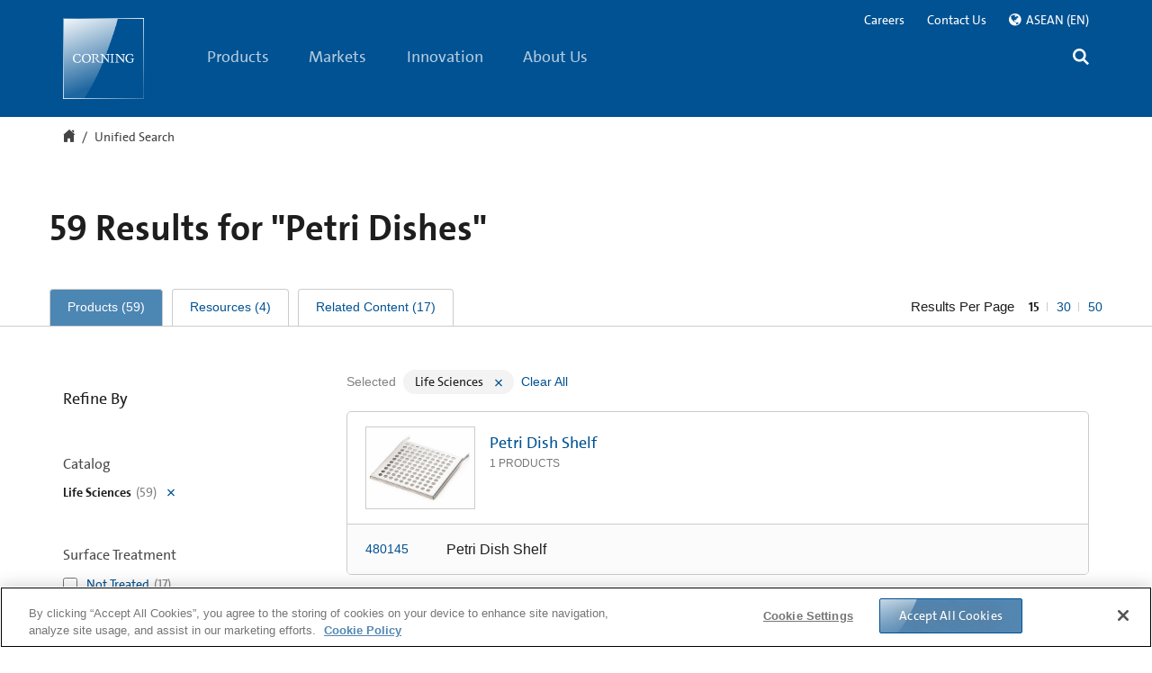

--- FILE ---
content_type: text/html;charset=utf-8
request_url: https://www.corning.com/asean/en/search.html?productsSearchState=&resourcesSearchState=&relatedContentSearchState=&initialResultType=products&searchText=Petri%20Dishes&search-initialcatalog=Life%20Sciences&search-region=EUOther
body_size: 71153
content:

<!doctype html>

<!--[if lt IE 7]>      <html lang="en_gb" class="no-js lt-ie9 lt-ie8 lt-ie7 old-ie"> <![endif]-->
<!--[if IE 7]>         <html lang="en_gb" class="no-js ie7 lt-ie9 lt-ie8 old-ie"> <![endif]-->
<!--[if IE 8]>         <html lang="en_gb" class="no-js ie8 lt-ie9 old-ie"> <![endif]-->
<!--[if IE 9]>         <html lang="en_gb" class="no-js ie9 old-ie"> <![endif]-->
<!--[if gt IE 9]><!--> <html lang="en_gb" class="no-js "> <!--<![endif]-->

	
	
		
<head>
      
	
    <!--[if lt IE 9]>
    	<meta http-equiv="X-UA-Compatible" content="IE=edge">
    <![endif]-->
	<meta http-equiv="content-type" content="text/html; charset=UTF-8"/>
    <meta name="keywords"/>
    <meta name="description"/>
	<base target="_parent"/>

    
    <meta property="language" content="en_gb"/>
    <meta property="lang" content="en"/>
    <meta property="region" content="asean"/>
    <meta property="regionSite" content="asean/en"/>
    <meta property="contextMappingsSerp" content="/asean/en/search.html"/>
    <meta property="contextMappingsRegions" content="/asean/en/regions.html"/>
    



	
	
	

	<meta name="mappedRegionUnifiedSearch"/>

	<meta name="robots" content="noindex, nofollow"/>
	<meta property="private" content="true"/>
    <meta name="viewport" content="width=device-width, initial-scale=1, maximum-scale=1, user-scalable=no"/>
    
    	<title>Unified Search</title>
		
			
    <meta name="defaultCountry" content="ASEAN"/>
    <!--for link building-->
    <meta name="baseHybrisUrl" content="https://ecatalog.corning.com"/>
    <meta name="baseUrlClsb2b" content="/life-sciences/b2b/SEA/en"/>
    <meta name="baseUrlClsb2c" content="/life-sciences/b2b/SEA/en"/>
    <meta name="baseUrlCoc" content="/optical-communications/SEA/en"/>
    <!--for cookie setting-->
    <meta name="defaultHybrisLanguage"/>
    <meta name="defaultHybrisRegion"/>
    <meta name="defaultHybrisBusinessUnit"/>

		
		<link rel="canonical" href="https://www.corning.com/asean/en/search.html"/>
		
			<link rel="alternate" hreflang="de-DE" href="https://www.corning.com/emea/de/search.html"/>
		
			<link rel="alternate" hreflang="en-US" href="https://www.corning.com/worldwide/en/search.html"/>
		
			<link rel="alternate" hreflang="en-us" href="https://www.corning.com/optical-communications/worldwide/en/home/Resources/resource-library/search.html"/>
		
			<link rel="alternate" hreflang="zh-tw" href="https://www.corning.com/tw/zh_tw/search.html"/>
		
			<link rel="alternate" hreflang="ko-kr" href="https://www.corning.com/kr/ko/search.html"/>
		
			<link rel="alternate" hreflang="en-in" href="https://www.corning.com/optical-communications/in/en/home/Resources/resource-library/search.html"/>
		
			<link rel="alternate" hreflang="es-es" href="https://www.corning.com/optical-communications/cala/es/home/Resources/resource-library/search.html"/>
		
			<link rel="alternate" hreflang="zh-cn" href="https://www.corning.com/optical-communications/cn/zh/home/Resources/resource-library/search.html"/>
		
			<link rel="alternate" hreflang="x-default" href="https://www.corning.com/optical-communications/worldwide/en/home/Resources/resource-library/search.html"/>
		
			<link rel="alternate" hreflang="pt-pt" href="https://www.corning.com/optical-communications/cala/pt/home/Resources/resource-library/search.html"/>
		
			<link rel="alternate" hreflang="en-br" href="https://www.corning.com/optical-communications/cala/en/home/Resources/resource-library/search.html"/>
		
			<link rel="alternate" hreflang="en-au" href="https://www.corning.com/optical-communications/au/en/home/Resources/resource-library/search.html"/>
		
			<link rel="alternate" hreflang="fr-FR" href="https://www.corning.com/emea/fr/search.html"/>
		
			<link rel="alternate" hreflang="fr-fr" href="https://www.corning.com/optical-communications/emea/fr/home/Resources/resource-library/search.html"/>
		
			<link rel="alternate" hreflang="en-ph" href="https://www.corning.com/optical-communications/asean/en/home/Resources/resource-library/search.html"/>
		
			<link rel="alternate" hreflang="en-GB" href="https://www.corning.com/emea/en/search.html"/>
		
			<link rel="alternate" hreflang="ja-jp" href="https://www.corning.com/optical-communications/jp/jp/home/Resources/resource-library/search.html"/>
		
			<link rel="alternate" hreflang="en-gb" href="https://www.corning.com/optical-communications/emea/en/home/Resources/resource-library/search.html"/>
		
    	
    
    <!-- Place favicon.ico and apple-touch-icon.png in the root directory -->
    
    </meta>
    
    



</meta>
    
    



</meta>
    
    




    
    



</meta>
</meta>
    
	</meta>
	</meta>
	
	<!--[if lt IE 9]>
        <meta data-sly-call="" data-sly-unwrap>
    <![endif]-->
	<!-- Pulled from http://code.google.com/p/html5shiv/ -->
	
    
<script src="/etc.clientlibs/corning/clientlibs/vendor/modernizr.min.js" defer></script>



    <!--[if lt IE 9]>
        <script src="/etc.clientlibs/settings/wcm/designs/corning/global/resources/js/html5.js"></script>
        <script src="/etc.clientlibs/settings/wcm/designs/corning/global/resources/js/respond.js"></script>
        <![endif]-->
	
    
	<link rel="preload" as="style" type="text/css" href="/etc.clientlibs/settings/wcm/designs/corning/global/resources/css/fonts.css" data-inline="false"/>
	<link rel="stylesheet" as="style" type="text/css" href="/etc.clientlibs/settings/wcm/designs/corning/global/resources/css/fonts.css" data-inline="false"/>
    
    



</meta>
    
    <link rel="shortcut icon" href="/etc.clientlibs/settings/wcm/designs/corning/resources/images/global/favicon.ico" type="image/x-icon"/>
	<link rel="icon" href="/etc.clientlibs/settings/wcm/designs/corning/resources/images/global/favicon.ico" type="image/x-icon"/>
<style>
/*!
 * Bootstrap v3.2.0 (http://getbootstrap.com)
 * Copyright 2011-2014 Twitter, Inc.
 * Licensed under MIT (https://github.com/twbs/bootstrap/blob/master/LICENSE)
 *//*! normalize.css v3.0.1 | MIT License | git.io/normalize */html{font-family:sans-serif;-webkit-text-size-adjust:100%;-ms-text-size-adjust:100%}
body{margin:0;color:red}
article,aside,details,figcaption,figure,footer,header,hgroup,main,nav,section,summary{display:block}
audio,canvas,progress,video{display:inline-block;vertical-align:baseline}
audio:not([controls]){display:none;height:0}
[hidden],template{display:none}
a{background:transparent}
a:active,a:hover{outline:0}
abbr[title]{border-bottom:1px dotted}
b,strong{font-weight:bold}
dfn{font-style:italic}
h1{margin:.67em 0;font-size:2em}
mark{color:#000;background:#ff0}
small{font-size:80%}
sub,sup{position:relative;font-size:75%;line-height:0;vertical-align:baseline}
sup{top:-.5em}
sub{bottom:-.25em}
img{border:0}
svg:not(:root){overflow:hidden}
figure{margin:1em 40px}
hr{height:0;-webkit-box-sizing:content-box;-moz-box-sizing:content-box;box-sizing:content-box}
pre{overflow:auto}
code,kbd,pre,samp{font-family:monospace,monospace;font-size:1em}
button,input,optgroup,select,textarea{margin:0;font:inherit;color:inherit}
button{overflow:visible}
button,select{text-transform:none}
button,html input[type="button"],input[type="reset"],input[type="submit"]{-webkit-appearance:button;cursor:pointer}
button[disabled],html input[disabled]{cursor:default}
button::-moz-focus-inner,input::-moz-focus-inner{padding:0;border:0}
input{line-height:normal}
input[type="checkbox"],input[type="radio"]{-webkit-box-sizing:border-box;-moz-box-sizing:border-box;box-sizing:border-box;padding:0}
input[type="number"]::-webkit-inner-spin-button,input[type="number"]::-webkit-outer-spin-button{height:auto}
input[type="search"]{-webkit-box-sizing:content-box;-moz-box-sizing:content-box;box-sizing:content-box;-webkit-appearance:textfield}
input[type="search"]::-webkit-search-cancel-button,input[type="search"]::-webkit-search-decoration{-webkit-appearance:none}
fieldset{padding:.35em .625em .75em;margin:0 2px;border:1px solid silver}
legend{padding:0;border:0}
textarea{overflow:auto}
optgroup{font-weight:bold}
table{border-spacing:0;border-collapse:collapse}
td,th{padding:0}
@media print{*{color:#000 !important;text-shadow:none !important;background:transparent !important;-webkit-box-shadow:none !important;box-shadow:none !important}
a,a:visited{text-decoration:underline}
a[href]:after{content:" (" attr(href) ")"}
abbr[title]:after{content:" (" attr(title) ")"}
a[href^="javascript:"]:after,a[href^="#"]:after{content:""}
pre,blockquote{border:1px solid #999;page-break-inside:avoid}
thead{display:table-header-group}
tr,img{page-break-inside:avoid}
img{max-width:100% !important}
p,h2,h3{orphans:3;widows:3}
h2,h3{page-break-after:avoid}
select{background:#fff !important}
.navbar{display:none}
.table td,.table th{background-color:#fff !important}
.btn>.caret,.dropup>.btn>.caret{border-top-color:#000 !important}
.label{border:1px solid #000}
.table{border-collapse:collapse !important}
.table-bordered th,.table-bordered td{border:1px solid #ddd !important}
}
.glyphicon{position:relative;top:1px;display:inline-block;font-family:'Glyphicons Halflings';font-style:normal;font-weight:normal;line-height:1;-webkit-font-smoothing:antialiased;-moz-osx-font-smoothing:grayscale}
.glyphicon-asterisk:before{content:"\2a"}
.glyphicon-plus:before{content:"\2b"}
.glyphicon-euro:before{content:"\20ac"}
.glyphicon-minus:before{content:"\2212"}
.glyphicon-cloud:before{content:"\2601"}
.glyphicon-envelope:before{content:"\2709"}
.glyphicon-pencil:before{content:"\270f"}
.glyphicon-glass:before{content:"\e001"}
.glyphicon-music:before{content:"\e002"}
.glyphicon-search:before{content:"\e003"}
.glyphicon-heart:before{content:"\e005"}
.glyphicon-star:before{content:"\e006"}
.glyphicon-star-empty:before{content:"\e007"}
.glyphicon-user:before{content:"\e008"}
.glyphicon-film:before{content:"\e009"}
.glyphicon-th-large:before{content:"\e010"}
.glyphicon-th:before{content:"\e011"}
.glyphicon-th-list:before{content:"\e012"}
.glyphicon-ok:before{content:"\e013"}
.glyphicon-remove:before{content:"\e014"}
.glyphicon-zoom-in:before{content:"\e015"}
.glyphicon-zoom-out:before{content:"\e016"}
.glyphicon-off:before{content:"\e017"}
.glyphicon-signal:before{content:"\e018"}
.glyphicon-cog:before{content:"\e019"}
.glyphicon-trash:before{content:"\e020"}
.glyphicon-home:before{content:"\e021"}
.glyphicon-file:before{content:"\e022"}
.glyphicon-time:before{content:"\e023"}
.glyphicon-road:before{content:"\e024"}
.glyphicon-download-alt:before{content:"\e025"}
.glyphicon-download:before{content:"\e026"}
.glyphicon-upload:before{content:"\e027"}
.glyphicon-inbox:before{content:"\e028"}
.glyphicon-play-circle:before{content:"\e029"}
.glyphicon-repeat:before{content:"\e030"}
.glyphicon-refresh:before{content:"\e031"}
.glyphicon-list-alt:before{content:"\e032"}
.glyphicon-lock:before{content:"\e033"}
.glyphicon-flag:before{content:"\e034"}
.glyphicon-headphones:before{content:"\e035"}
.glyphicon-volume-off:before{content:"\e036"}
.glyphicon-volume-down:before{content:"\e037"}
.glyphicon-volume-up:before{content:"\e038"}
.glyphicon-qrcode:before{content:"\e039"}
.glyphicon-barcode:before{content:"\e040"}
.glyphicon-tag:before{content:"\e041"}
.glyphicon-tags:before{content:"\e042"}
.glyphicon-book:before{content:"\e043"}
.glyphicon-bookmark:before{content:"\e044"}
.glyphicon-print:before{content:"\e045"}
.glyphicon-camera:before{content:"\e046"}
.glyphicon-font:before{content:"\e047"}
.glyphicon-bold:before{content:"\e048"}
.glyphicon-italic:before{content:"\e049"}
.glyphicon-text-height:before{content:"\e050"}
.glyphicon-text-width:before{content:"\e051"}
.glyphicon-align-left:before{content:"\e052"}
.glyphicon-align-center:before{content:"\e053"}
.glyphicon-align-right:before{content:"\e054"}
.glyphicon-align-justify:before{content:"\e055"}
.glyphicon-list:before{content:"\e056"}
.glyphicon-indent-left:before{content:"\e057"}
.glyphicon-indent-right:before{content:"\e058"}
.glyphicon-facetime-video:before{content:"\e059"}
.glyphicon-picture:before{content:"\e060"}
.glyphicon-map-marker:before{content:"\e062"}
.glyphicon-adjust:before{content:"\e063"}
.glyphicon-tint:before{content:"\e064"}
.glyphicon-edit:before{content:"\e065"}
.glyphicon-share:before{content:"\e066"}
.glyphicon-check:before{content:"\e067"}
.glyphicon-move:before{content:"\e068"}
.glyphicon-step-backward:before{content:"\e069"}
.glyphicon-fast-backward:before{content:"\e070"}
.glyphicon-backward:before{content:"\e071"}
.glyphicon-play:before{content:"\e072"}
.glyphicon-pause:before{content:"\e073"}
.glyphicon-stop:before{content:"\e074"}
.glyphicon-forward:before{content:"\e075"}
.glyphicon-fast-forward:before{content:"\e076"}
.glyphicon-step-forward:before{content:"\e077"}
.glyphicon-eject:before{content:"\e078"}
.glyphicon-chevron-left:before{content:"\e079"}
.glyphicon-chevron-right:before{content:"\e080"}
.glyphicon-plus-sign:before{content:"\e081"}
.glyphicon-minus-sign:before{content:"\e082"}
.glyphicon-remove-sign:before{content:"\e083"}
.glyphicon-ok-sign:before{content:"\e084"}
.glyphicon-question-sign:before{content:"\e085"}
.glyphicon-info-sign:before{content:"\e086"}
.glyphicon-screenshot:before{content:"\e087"}
.glyphicon-remove-circle:before{content:"\e088"}
.glyphicon-ok-circle:before{content:"\e089"}
.glyphicon-ban-circle:before{content:"\e090"}
.glyphicon-arrow-left:before{content:"\e091"}
.glyphicon-arrow-right:before{content:"\e092"}
.glyphicon-arrow-up:before{content:"\e093"}
.glyphicon-arrow-down:before{content:"\e094"}
.glyphicon-share-alt:before{content:"\e095"}
.glyphicon-resize-full:before{content:"\e096"}
.glyphicon-resize-small:before{content:"\e097"}
.glyphicon-exclamation-sign:before{content:"\e101"}
.glyphicon-gift:before{content:"\e102"}
.glyphicon-leaf:before{content:"\e103"}
.glyphicon-fire:before{content:"\e104"}
.glyphicon-eye-open:before{content:"\e105"}
.glyphicon-eye-close:before{content:"\e106"}
.glyphicon-warning-sign:before{content:"\e107"}
.glyphicon-plane:before{content:"\e108"}
.glyphicon-calendar:before{content:"\e109"}
.glyphicon-random:before{content:"\e110"}
.glyphicon-comment:before{content:"\e111"}
.glyphicon-magnet:before{content:"\e112"}
.glyphicon-chevron-up:before{content:"\e113"}
.glyphicon-chevron-down:before{content:"\e114"}
.glyphicon-retweet:before{content:"\e115"}
.glyphicon-shopping-cart:before{content:"\e116"}
.glyphicon-folder-close:before{content:"\e117"}
.glyphicon-folder-open:before{content:"\e118"}
.glyphicon-resize-vertical:before{content:"\e119"}
.glyphicon-resize-horizontal:before{content:"\e120"}
.glyphicon-hdd:before{content:"\e121"}
.glyphicon-bullhorn:before{content:"\e122"}
.glyphicon-bell:before{content:"\e123"}
.glyphicon-certificate:before{content:"\e124"}
.glyphicon-thumbs-up:before{content:"\e125"}
.glyphicon-thumbs-down:before{content:"\e126"}
.glyphicon-hand-right:before{content:"\e127"}
.glyphicon-hand-left:before{content:"\e128"}
.glyphicon-hand-up:before{content:"\e129"}
.glyphicon-hand-down:before{content:"\e130"}
.glyphicon-circle-arrow-right:before{content:"\e131"}
.glyphicon-circle-arrow-left:before{content:"\e132"}
.glyphicon-circle-arrow-up:before{content:"\e133"}
.glyphicon-circle-arrow-down:before{content:"\e134"}
.glyphicon-globe:before{content:"\e135"}
.glyphicon-wrench:before{content:"\e136"}
.glyphicon-tasks:before{content:"\e137"}
.glyphicon-filter:before{content:"\e138"}
.glyphicon-briefcase:before{content:"\e139"}
.glyphicon-fullscreen:before{content:"\e140"}
.glyphicon-dashboard:before{content:"\e141"}
.glyphicon-paperclip:before{content:"\e142"}
.glyphicon-heart-empty:before{content:"\e143"}
.glyphicon-link:before{content:"\e144"}
.glyphicon-phone:before{content:"\e145"}
.glyphicon-pushpin:before{content:"\e146"}
.glyphicon-usd:before{content:"\e148"}
.glyphicon-gbp:before{content:"\e149"}
.glyphicon-sort:before{content:"\e150"}
.glyphicon-sort-by-alphabet:before{content:"\e151"}
.glyphicon-sort-by-alphabet-alt:before{content:"\e152"}
.glyphicon-sort-by-order:before{content:"\e153"}
.glyphicon-sort-by-order-alt:before{content:"\e154"}
.glyphicon-sort-by-attributes:before{content:"\e155"}
.glyphicon-sort-by-attributes-alt:before{content:"\e156"}
.glyphicon-unchecked:before{content:"\e157"}
.glyphicon-expand:before{content:"\e158"}
.glyphicon-collapse-down:before{content:"\e159"}
.glyphicon-collapse-up:before{content:"\e160"}
.glyphicon-log-in:before{content:"\e161"}
.glyphicon-flash:before{content:"\e162"}
.glyphicon-log-out:before{content:"\e163"}
.glyphicon-new-window:before{content:"\e164"}
.glyphicon-record:before{content:"\e165"}
.glyphicon-save:before{content:"\e166"}
.glyphicon-open:before{content:"\e167"}
.glyphicon-saved:before{content:"\e168"}
.glyphicon-import:before{content:"\e169"}
.glyphicon-export:before{content:"\e170"}
.glyphicon-send:before{content:"\e171"}
.glyphicon-floppy-disk:before{content:"\e172"}
.glyphicon-floppy-saved:before{content:"\e173"}
.glyphicon-floppy-remove:before{content:"\e174"}
.glyphicon-floppy-save:before{content:"\e175"}
.glyphicon-floppy-open:before{content:"\e176"}
.glyphicon-credit-card:before{content:"\e177"}
.glyphicon-transfer:before{content:"\e178"}
.glyphicon-cutlery:before{content:"\e179"}
.glyphicon-header:before{content:"\e180"}
.glyphicon-compressed:before{content:"\e181"}
.glyphicon-earphone:before{content:"\e182"}
.glyphicon-phone-alt:before{content:"\e183"}
.glyphicon-tower:before{content:"\e184"}
.glyphicon-stats:before{content:"\e185"}
.glyphicon-sd-video:before{content:"\e186"}
.glyphicon-hd-video:before{content:"\e187"}
.glyphicon-subtitles:before{content:"\e188"}
.glyphicon-sound-stereo:before{content:"\e189"}
.glyphicon-sound-dolby:before{content:"\e190"}
.glyphicon-sound-5-1:before{content:"\e191"}
.glyphicon-sound-6-1:before{content:"\e192"}
.glyphicon-sound-7-1:before{content:"\e193"}
.glyphicon-copyright-mark:before{content:"\e194"}
.glyphicon-registration-mark:before{content:"\e195"}
.glyphicon-cloud-download:before{content:"\e197"}
.glyphicon-cloud-upload:before{content:"\e198"}
.glyphicon-tree-conifer:before{content:"\e199"}
.glyphicon-tree-deciduous:before{content:"\e200"}
*{-webkit-box-sizing:border-box;-moz-box-sizing:border-box;box-sizing:border-box}
*:before,*:after{-webkit-box-sizing:border-box;-moz-box-sizing:border-box;box-sizing:border-box}
html{font-size:10px;-webkit-tap-highlight-color:rgba(0,0,0,0)}
body{font-family:"Helvetica Neue",Helvetica,Arial,sans-serif;font-size:14px;line-height:1.42857143;color:#333;background-color:#fff}
input,button,select,textarea{font-family:inherit;font-size:inherit;line-height:inherit}
a{color:#428bca;text-decoration:none}
a:hover,a:focus{color:#2a6496;text-decoration:underline}
a:focus{outline:thin dotted;outline:5px auto -webkit-focus-ring-color;outline-offset:-2px}
figure{margin:0}
img{vertical-align:middle}
.img-responsive,.thumbnail>img,.thumbnail a>img,.carousel-inner>.item>img,.carousel-inner>.item>a>img{display:block;width:100% \9;max-width:100%;height:auto}
.img-rounded{border-radius:6px}
.img-thumbnail{display:inline-block;width:100% \9;max-width:100%;height:auto;padding:4px;line-height:1.42857143;background-color:#fff;border:1px solid #ddd;border-radius:4px;-webkit-transition:all .2s ease-in-out;-o-transition:all .2s ease-in-out;transition:all .2s ease-in-out}
.img-circle{border-radius:50%}
hr{margin-top:20px;margin-bottom:20px;border:0;border-top:1px solid #eee}
.sr-only{position:absolute;width:1px;height:1px;padding:0;margin:-1px;overflow:hidden;clip:rect(0,0,0,0);border:0}
.sr-only-focusable:active,.sr-only-focusable:focus{position:static;width:auto;height:auto;margin:0;overflow:visible;clip:auto}
h1,h2,h3,h4,h5,h6,.h1,.h2,.h3,.h4,.h5,.h6{font-family:inherit;font-weight:500;line-height:1.1;color:inherit}
h1 small,h2 small,h3 small,h4 small,h5 small,h6 small,.h1 small,.h2 small,.h3 small,.h4 small,.h5 small,.h6 small,h1 .small,h2 .small,h3 .small,h4 .small,h5 .small,h6 .small,.h1 .small,.h2 .small,.h3 .small,.h4 .small,.h5 .small,.h6 .small{font-weight:normal;line-height:1;color:#777}
h1,.h1,h2,.h2,h3,.h3{margin-top:20px;margin-bottom:10px}
h1 small,.h1 small,h2 small,.h2 small,h3 small,.h3 small,h1 .small,.h1 .small,h2 .small,.h2 .small,h3 .small,.h3 .small{font-size:65%}
h4,.h4,h5,.h5,h6,.h6{margin-top:10px;margin-bottom:10px}
h4 small,.h4 small,h5 small,.h5 small,h6 small,.h6 small,h4 .small,.h4 .small,h5 .small,.h5 .small,h6 .small,.h6 .small{font-size:75%}
h1,.h1{font-size:36px}
h2,.h2{font-size:30px}
h3,.h3{font-size:24px}
h4,.h4{font-size:18px}
h5,.h5{font-size:14px}
h6,.h6{font-size:12px}
p{margin:0 0 10px}
.lead{margin-bottom:20px;font-size:16px;font-weight:300;line-height:1.4}
@media(min-width:768px){.lead{font-size:21px}
}
small,.small{font-size:85%}
cite{font-style:normal}
mark,.mark{padding:.2em;background-color:#fcf8e3}
.text-left{text-align:left}
.text-right{text-align:right}
.text-center{text-align:center}
.text-justify{text-align:justify}
.text-nowrap{white-space:nowrap}
.text-lowercase{text-transform:lowercase}
.text-uppercase{text-transform:uppercase}
.text-capitalize{text-transform:capitalize}
.text-muted{color:#777}
.text-primary{color:#428bca}
a.text-primary:hover{color:#3071a9}
.text-success{color:#3c763d}
a.text-success:hover{color:#2b542c}
.text-info{color:#31708f}
a.text-info:hover{color:#245269}
.text-warning{color:#8a6d3b}
a.text-warning:hover{color:#66512c}
.text-danger{color:#a94442}
a.text-danger:hover{color:#843534}
.bg-primary{color:#fff;background-color:#428bca}
a.bg-primary:hover{background-color:#3071a9}
.bg-success{background-color:#dff0d8}
a.bg-success:hover{background-color:#c1e2b3}
.bg-info{background-color:#d9edf7}
a.bg-info:hover{background-color:#afd9ee}
.bg-warning{background-color:#fcf8e3}
a.bg-warning:hover{background-color:#f7ecb5}
.bg-danger{background-color:#f2dede}
a.bg-danger:hover{background-color:#e4b9b9}
.page-header{padding-bottom:9px;margin:40px 0 20px;border-bottom:1px solid #eee}
ul,ol{margin-top:0;margin-bottom:10px}
ul ul,ol ul,ul ol,ol ol{margin-bottom:0}
.list-unstyled{padding-left:0;list-style:none}
.list-inline{padding-left:0;margin-left:-5px;list-style:none}
.list-inline>li{display:inline-block;padding-right:5px;padding-left:5px}
dl{margin-top:0;margin-bottom:20px}
dt,dd{line-height:1.42857143}
dt{font-weight:bold}
dd{margin-left:0}
@media(min-width:768px){.dl-horizontal dt{float:left;width:160px;overflow:hidden;clear:left;text-align:right;text-overflow:ellipsis;white-space:nowrap}
.dl-horizontal dd{margin-left:180px}
}
abbr[title],abbr[data-original-title]{cursor:help;border-bottom:1px dotted #777}
.initialism{font-size:90%;text-transform:uppercase}
blockquote{padding:10px 20px;margin:0 0 20px;font-size:17.5px;border-left:5px solid #eee}
blockquote p:last-child,blockquote ul:last-child,blockquote ol:last-child{margin-bottom:0}
blockquote footer,blockquote small,blockquote .small{display:block;font-size:80%;line-height:1.42857143;color:#777}
blockquote footer:before,blockquote small:before,blockquote .small:before{content:'\2014 \00A0'}
.blockquote-reverse,blockquote.pull-right{padding-right:15px;padding-left:0;text-align:right;border-right:5px solid #eee;border-left:0}
.blockquote-reverse footer:before,blockquote.pull-right footer:before,.blockquote-reverse small:before,blockquote.pull-right small:before,.blockquote-reverse .small:before,blockquote.pull-right .small:before{content:''}
.blockquote-reverse footer:after,blockquote.pull-right footer:after,.blockquote-reverse small:after,blockquote.pull-right small:after,.blockquote-reverse .small:after,blockquote.pull-right .small:after{content:'\00A0 \2014'}
blockquote:before,blockquote:after{content:""}
address{margin-bottom:20px;font-style:normal;line-height:1.42857143}
code,kbd,pre,samp{font-family:Menlo,Monaco,Consolas,"Courier New",monospace}
code{padding:2px 4px;font-size:90%;color:#c7254e;background-color:#f9f2f4;border-radius:4px}
kbd{padding:2px 4px;font-size:90%;color:#fff;background-color:#333;border-radius:3px;-webkit-box-shadow:inset 0 -1px 0 rgba(0,0,0,.25);box-shadow:inset 0 -1px 0 rgba(0,0,0,.25)}
kbd kbd{padding:0;font-size:100%;-webkit-box-shadow:none;box-shadow:none}
pre{display:block;padding:9.5px;margin:0 0 10px;font-size:13px;line-height:1.42857143;color:#333;word-break:break-all;word-wrap:break-word;background-color:#f5f5f5;border:1px solid #ccc;border-radius:4px}
pre code{padding:0;font-size:inherit;color:inherit;white-space:pre-wrap;background-color:transparent;border-radius:0}
.pre-scrollable{max-height:340px;overflow-y:scroll}
.container{padding-right:15px;padding-left:15px;margin-right:auto;margin-left:auto}
@media(min-width:768px){.container{width:750px}
}
@media(min-width:992px){.container{width:970px}
}
@media(min-width:1200px){.container{width:1170px}
}
.container-fluid{padding-right:15px;padding-left:15px;margin-right:auto;margin-left:auto}
.row{margin-right:-15px;margin-left:-15px}
.col-xs-1,.col-sm-1,.col-md-1,.col-lg-1,.col-xs-2,.col-sm-2,.col-md-2,.col-lg-2,.col-xs-3,.col-sm-3,.col-md-3,.col-lg-3,.col-xs-4,.col-sm-4,.col-md-4,.col-lg-4,.col-xs-5,.col-sm-5,.col-md-5,.col-lg-5,.col-xs-6,.col-sm-6,.col-md-6,.col-lg-6,.col-xs-7,.col-sm-7,.col-md-7,.col-lg-7,.col-xs-8,.col-sm-8,.col-md-8,.col-lg-8,.col-xs-9,.col-sm-9,.col-md-9,.col-lg-9,.col-xs-10,.col-sm-10,.col-md-10,.col-lg-10,.col-xs-11,.col-sm-11,.col-md-11,.col-lg-11,.col-xs-12,.col-sm-12,.col-md-12,.col-lg-12{position:relative;min-height:1px;padding-right:15px;padding-left:15px}
.col-xs-1,.col-xs-2,.col-xs-3,.col-xs-4,.col-xs-5,.col-xs-6,.col-xs-7,.col-xs-8,.col-xs-9,.col-xs-10,.col-xs-11,.col-xs-12{float:left}
.col-xs-12{width:100%}
.col-xs-11{width:91.66666667%}
.col-xs-10{width:83.33333333%}
.col-xs-9{width:75%}
.col-xs-8{width:66.66666667%}
.col-xs-7{width:58.33333333%}
.col-xs-6{width:50%}
.col-xs-5{width:41.66666667%}
.col-xs-4{width:33.33333333%}
.col-xs-3{width:25%}
.col-xs-2{width:16.66666667%}
.col-xs-1{width:8.33333333%}
.col-xs-pull-12{right:100%}
.col-xs-pull-11{right:91.66666667%}
.col-xs-pull-10{right:83.33333333%}
.col-xs-pull-9{right:75%}
.col-xs-pull-8{right:66.66666667%}
.col-xs-pull-7{right:58.33333333%}
.col-xs-pull-6{right:50%}
.col-xs-pull-5{right:41.66666667%}
.col-xs-pull-4{right:33.33333333%}
.col-xs-pull-3{right:25%}
.col-xs-pull-2{right:16.66666667%}
.col-xs-pull-1{right:8.33333333%}
.col-xs-pull-0{right:auto}
.col-xs-push-12{left:100%}
.col-xs-push-11{left:91.66666667%}
.col-xs-push-10{left:83.33333333%}
.col-xs-push-9{left:75%}
.col-xs-push-8{left:66.66666667%}
.col-xs-push-7{left:58.33333333%}
.col-xs-push-6{left:50%}
.col-xs-push-5{left:41.66666667%}
.col-xs-push-4{left:33.33333333%}
.col-xs-push-3{left:25%}
.col-xs-push-2{left:16.66666667%}
.col-xs-push-1{left:8.33333333%}
.col-xs-push-0{left:auto}
.col-xs-offset-12{margin-left:100%}
.col-xs-offset-11{margin-left:91.66666667%}
.col-xs-offset-10{margin-left:83.33333333%}
.col-xs-offset-9{margin-left:75%}
.col-xs-offset-8{margin-left:66.66666667%}
.col-xs-offset-7{margin-left:58.33333333%}
.col-xs-offset-6{margin-left:50%}
.col-xs-offset-5{margin-left:41.66666667%}
.col-xs-offset-4{margin-left:33.33333333%}
.col-xs-offset-3{margin-left:25%}
.col-xs-offset-2{margin-left:16.66666667%}
.col-xs-offset-1{margin-left:8.33333333%}
.col-xs-offset-0{margin-left:0}
@media(min-width:768px){.col-sm-1,.col-sm-2,.col-sm-3,.col-sm-4,.col-sm-5,.col-sm-6,.col-sm-7,.col-sm-8,.col-sm-9,.col-sm-10,.col-sm-11,.col-sm-12{float:left}
.col-sm-12{width:100%}
.col-sm-11{width:91.66666667%}
.col-sm-10{width:83.33333333%}
.col-sm-9{width:75%}
.col-sm-8{width:66.66666667%}
.col-sm-7{width:58.33333333%}
.col-sm-6{width:50%}
.col-sm-5{width:41.66666667%}
.col-sm-4{width:33.33333333%}
.col-sm-3{width:25%}
.col-sm-2{width:16.66666667%}
.col-sm-1{width:8.33333333%}
.col-sm-pull-12{right:100%}
.col-sm-pull-11{right:91.66666667%}
.col-sm-pull-10{right:83.33333333%}
.col-sm-pull-9{right:75%}
.col-sm-pull-8{right:66.66666667%}
.col-sm-pull-7{right:58.33333333%}
.col-sm-pull-6{right:50%}
.col-sm-pull-5{right:41.66666667%}
.col-sm-pull-4{right:33.33333333%}
.col-sm-pull-3{right:25%}
.col-sm-pull-2{right:16.66666667%}
.col-sm-pull-1{right:8.33333333%}
.col-sm-pull-0{right:auto}
.col-sm-push-12{left:100%}
.col-sm-push-11{left:91.66666667%}
.col-sm-push-10{left:83.33333333%}
.col-sm-push-9{left:75%}
.col-sm-push-8{left:66.66666667%}
.col-sm-push-7{left:58.33333333%}
.col-sm-push-6{left:50%}
.col-sm-push-5{left:41.66666667%}
.col-sm-push-4{left:33.33333333%}
.col-sm-push-3{left:25%}
.col-sm-push-2{left:16.66666667%}
.col-sm-push-1{left:8.33333333%}
.col-sm-push-0{left:auto}
.col-sm-offset-12{margin-left:100%}
.col-sm-offset-11{margin-left:91.66666667%}
.col-sm-offset-10{margin-left:83.33333333%}
.col-sm-offset-9{margin-left:75%}
.col-sm-offset-8{margin-left:66.66666667%}
.col-sm-offset-7{margin-left:58.33333333%}
.col-sm-offset-6{margin-left:50%}
.col-sm-offset-5{margin-left:41.66666667%}
.col-sm-offset-4{margin-left:33.33333333%}
.col-sm-offset-3{margin-left:25%}
.col-sm-offset-2{margin-left:16.66666667%}
.col-sm-offset-1{margin-left:8.33333333%}
.col-sm-offset-0{margin-left:0}
}
@media(min-width:992px){.col-md-1,.col-md-2,.col-md-3,.col-md-4,.col-md-5,.col-md-6,.col-md-7,.col-md-8,.col-md-9,.col-md-10,.col-md-11,.col-md-12{float:left}
.col-md-12{width:100%}
.col-md-11{width:91.66666667%}
.col-md-10{width:83.33333333%}
.col-md-9{width:75%}
.col-md-8{width:66.66666667%}
.col-md-7{width:58.33333333%}
.col-md-6{width:50%}
.col-md-5{width:41.66666667%}
.col-md-4{width:33.33333333%}
.col-md-3{width:25%}
.col-md-2{width:16.66666667%}
.col-md-1{width:8.33333333%}
.col-md-pull-12{right:100%}
.col-md-pull-11{right:91.66666667%}
.col-md-pull-10{right:83.33333333%}
.col-md-pull-9{right:75%}
.col-md-pull-8{right:66.66666667%}
.col-md-pull-7{right:58.33333333%}
.col-md-pull-6{right:50%}
.col-md-pull-5{right:41.66666667%}
.col-md-pull-4{right:33.33333333%}
.col-md-pull-3{right:25%}
.col-md-pull-2{right:16.66666667%}
.col-md-pull-1{right:8.33333333%}
.col-md-pull-0{right:auto}
.col-md-push-12{left:100%}
.col-md-push-11{left:91.66666667%}
.col-md-push-10{left:83.33333333%}
.col-md-push-9{left:75%}
.col-md-push-8{left:66.66666667%}
.col-md-push-7{left:58.33333333%}
.col-md-push-6{left:50%}
.col-md-push-5{left:41.66666667%}
.col-md-push-4{left:33.33333333%}
.col-md-push-3{left:25%}
.col-md-push-2{left:16.66666667%}
.col-md-push-1{left:8.33333333%}
.col-md-push-0{left:auto}
.col-md-offset-12{margin-left:100%}
.col-md-offset-11{margin-left:91.66666667%}
.col-md-offset-10{margin-left:83.33333333%}
.col-md-offset-9{margin-left:75%}
.col-md-offset-8{margin-left:66.66666667%}
.col-md-offset-7{margin-left:58.33333333%}
.col-md-offset-6{margin-left:50%}
.col-md-offset-5{margin-left:41.66666667%}
.col-md-offset-4{margin-left:33.33333333%}
.col-md-offset-3{margin-left:25%}
.col-md-offset-2{margin-left:16.66666667%}
.col-md-offset-1{margin-left:8.33333333%}
.col-md-offset-0{margin-left:0}
}
@media(min-width:1200px){.col-lg-1,.col-lg-2,.col-lg-3,.col-lg-4,.col-lg-5,.col-lg-6,.col-lg-7,.col-lg-8,.col-lg-9,.col-lg-10,.col-lg-11,.col-lg-12{float:left}
.col-lg-12{width:100%}
.col-lg-11{width:91.66666667%}
.col-lg-10{width:83.33333333%}
.col-lg-9{width:75%}
.col-lg-8{width:66.66666667%}
.col-lg-7{width:58.33333333%}
.col-lg-6{width:50%}
.col-lg-5{width:41.66666667%}
.col-lg-4{width:33.33333333%}
.col-lg-3{width:25%}
.col-lg-2{width:16.66666667%}
.col-lg-1{width:8.33333333%}
.col-lg-pull-12{right:100%}
.col-lg-pull-11{right:91.66666667%}
.col-lg-pull-10{right:83.33333333%}
.col-lg-pull-9{right:75%}
.col-lg-pull-8{right:66.66666667%}
.col-lg-pull-7{right:58.33333333%}
.col-lg-pull-6{right:50%}
.col-lg-pull-5{right:41.66666667%}
.col-lg-pull-4{right:33.33333333%}
.col-lg-pull-3{right:25%}
.col-lg-pull-2{right:16.66666667%}
.col-lg-pull-1{right:8.33333333%}
.col-lg-pull-0{right:auto}
.col-lg-push-12{left:100%}
.col-lg-push-11{left:91.66666667%}
.col-lg-push-10{left:83.33333333%}
.col-lg-push-9{left:75%}
.col-lg-push-8{left:66.66666667%}
.col-lg-push-7{left:58.33333333%}
.col-lg-push-6{left:50%}
.col-lg-push-5{left:41.66666667%}
.col-lg-push-4{left:33.33333333%}
.col-lg-push-3{left:25%}
.col-lg-push-2{left:16.66666667%}
.col-lg-push-1{left:8.33333333%}
.col-lg-push-0{left:auto}
.col-lg-offset-12{margin-left:100%}
.col-lg-offset-11{margin-left:91.66666667%}
.col-lg-offset-10{margin-left:83.33333333%}
.col-lg-offset-9{margin-left:75%}
.col-lg-offset-8{margin-left:66.66666667%}
.col-lg-offset-7{margin-left:58.33333333%}
.col-lg-offset-6{margin-left:50%}
.col-lg-offset-5{margin-left:41.66666667%}
.col-lg-offset-4{margin-left:33.33333333%}
.col-lg-offset-3{margin-left:25%}
.col-lg-offset-2{margin-left:16.66666667%}
.col-lg-offset-1{margin-left:8.33333333%}
.col-lg-offset-0{margin-left:0}
}
table{background-color:transparent}
th{text-align:left}
.table{width:100%;max-width:100%;margin-bottom:20px}
.table>thead>tr>th,.table>tbody>tr>th,.table>tfoot>tr>th,.table>thead>tr>td,.table>tbody>tr>td,.table>tfoot>tr>td{padding:8px;line-height:1.42857143;vertical-align:top;border-top:1px solid #ddd}
.table>thead>tr>th{vertical-align:bottom;border-bottom:2px solid #ddd}
.table>caption+thead>tr:first-child>th,.table>colgroup+thead>tr:first-child>th,.table>thead:first-child>tr:first-child>th,.table>caption+thead>tr:first-child>td,.table>colgroup+thead>tr:first-child>td,.table>thead:first-child>tr:first-child>td{border-top:0}
.table>tbody+tbody{border-top:2px solid #ddd}
.table .table{background-color:#fff}
.table-condensed>thead>tr>th,.table-condensed>tbody>tr>th,.table-condensed>tfoot>tr>th,.table-condensed>thead>tr>td,.table-condensed>tbody>tr>td,.table-condensed>tfoot>tr>td{padding:5px}
.table-bordered{border:1px solid #ddd}
.table-bordered>thead>tr>th,.table-bordered>tbody>tr>th,.table-bordered>tfoot>tr>th,.table-bordered>thead>tr>td,.table-bordered>tbody>tr>td,.table-bordered>tfoot>tr>td{border:1px solid #ddd}
.table-bordered>thead>tr>th,.table-bordered>thead>tr>td{border-bottom-width:2px}
.table-striped>tbody>tr:nth-child(odd)>td,.table-striped>tbody>tr:nth-child(odd)>th{background-color:#f9f9f9}
.table-hover>tbody>tr:hover>td,.table-hover>tbody>tr:hover>th{background-color:#f5f5f5}
table col[class*="col-"]{position:static;display:table-column;float:none}
table td[class*="col-"],table th[class*="col-"]{position:static;display:table-cell;float:none}
.table>thead>tr>td.active,.table>tbody>tr>td.active,.table>tfoot>tr>td.active,.table>thead>tr>th.active,.table>tbody>tr>th.active,.table>tfoot>tr>th.active,.table>thead>tr.active>td,.table>tbody>tr.active>td,.table>tfoot>tr.active>td,.table>thead>tr.active>th,.table>tbody>tr.active>th,.table>tfoot>tr.active>th{background-color:#f5f5f5}
.table-hover>tbody>tr>td.active:hover,.table-hover>tbody>tr>th.active:hover,.table-hover>tbody>tr.active:hover>td,.table-hover>tbody>tr:hover>.active,.table-hover>tbody>tr.active:hover>th{background-color:#e8e8e8}
.table>thead>tr>td.success,.table>tbody>tr>td.success,.table>tfoot>tr>td.success,.table>thead>tr>th.success,.table>tbody>tr>th.success,.table>tfoot>tr>th.success,.table>thead>tr.success>td,.table>tbody>tr.success>td,.table>tfoot>tr.success>td,.table>thead>tr.success>th,.table>tbody>tr.success>th,.table>tfoot>tr.success>th{background-color:#dff0d8}
.table-hover>tbody>tr>td.success:hover,.table-hover>tbody>tr>th.success:hover,.table-hover>tbody>tr.success:hover>td,.table-hover>tbody>tr:hover>.success,.table-hover>tbody>tr.success:hover>th{background-color:#d0e9c6}
.table>thead>tr>td.info,.table>tbody>tr>td.info,.table>tfoot>tr>td.info,.table>thead>tr>th.info,.table>tbody>tr>th.info,.table>tfoot>tr>th.info,.table>thead>tr.info>td,.table>tbody>tr.info>td,.table>tfoot>tr.info>td,.table>thead>tr.info>th,.table>tbody>tr.info>th,.table>tfoot>tr.info>th{background-color:#d9edf7}
.table-hover>tbody>tr>td.info:hover,.table-hover>tbody>tr>th.info:hover,.table-hover>tbody>tr.info:hover>td,.table-hover>tbody>tr:hover>.info,.table-hover>tbody>tr.info:hover>th{background-color:#c4e3f3}
.table>thead>tr>td.warning,.table>tbody>tr>td.warning,.table>tfoot>tr>td.warning,.table>thead>tr>th.warning,.table>tbody>tr>th.warning,.table>tfoot>tr>th.warning,.table>thead>tr.warning>td,.table>tbody>tr.warning>td,.table>tfoot>tr.warning>td,.table>thead>tr.warning>th,.table>tbody>tr.warning>th,.table>tfoot>tr.warning>th{background-color:#fcf8e3}
.table-hover>tbody>tr>td.warning:hover,.table-hover>tbody>tr>th.warning:hover,.table-hover>tbody>tr.warning:hover>td,.table-hover>tbody>tr:hover>.warning,.table-hover>tbody>tr.warning:hover>th{background-color:#faf2cc}
.table>thead>tr>td.danger,.table>tbody>tr>td.danger,.table>tfoot>tr>td.danger,.table>thead>tr>th.danger,.table>tbody>tr>th.danger,.table>tfoot>tr>th.danger,.table>thead>tr.danger>td,.table>tbody>tr.danger>td,.table>tfoot>tr.danger>td,.table>thead>tr.danger>th,.table>tbody>tr.danger>th,.table>tfoot>tr.danger>th{background-color:#f2dede}
.table-hover>tbody>tr>td.danger:hover,.table-hover>tbody>tr>th.danger:hover,.table-hover>tbody>tr.danger:hover>td,.table-hover>tbody>tr:hover>.danger,.table-hover>tbody>tr.danger:hover>th{background-color:#ebcccc}
@media screen and (max-width:767px){.table-responsive{width:100%;margin-bottom:15px;overflow-x:auto;overflow-y:hidden;-webkit-overflow-scrolling:touch;-ms-overflow-style:-ms-autohiding-scrollbar;border:1px solid #ddd}
.table-responsive>.table{margin-bottom:0}
.table-responsive>.table>thead>tr>th,.table-responsive>.table>tbody>tr>th,.table-responsive>.table>tfoot>tr>th,.table-responsive>.table>thead>tr>td,.table-responsive>.table>tbody>tr>td,.table-responsive>.table>tfoot>tr>td{white-space:nowrap}
.table-responsive>.table-bordered{border:0}
.table-responsive>.table-bordered>thead>tr>th:first-child,.table-responsive>.table-bordered>tbody>tr>th:first-child,.table-responsive>.table-bordered>tfoot>tr>th:first-child,.table-responsive>.table-bordered>thead>tr>td:first-child,.table-responsive>.table-bordered>tbody>tr>td:first-child,.table-responsive>.table-bordered>tfoot>tr>td:first-child{border-left:0}
.table-responsive>.table-bordered>thead>tr>th:last-child,.table-responsive>.table-bordered>tbody>tr>th:last-child,.table-responsive>.table-bordered>tfoot>tr>th:last-child,.table-responsive>.table-bordered>thead>tr>td:last-child,.table-responsive>.table-bordered>tbody>tr>td:last-child,.table-responsive>.table-bordered>tfoot>tr>td:last-child{border-right:0}
.table-responsive>.table-bordered>tbody>tr:last-child>th,.table-responsive>.table-bordered>tfoot>tr:last-child>th,.table-responsive>.table-bordered>tbody>tr:last-child>td,.table-responsive>.table-bordered>tfoot>tr:last-child>td{border-bottom:0}
}
fieldset{min-width:0;padding:0;margin:0;border:0}
legend{display:block;width:100%;padding:0;margin-bottom:20px;font-size:21px;line-height:inherit;color:#333;border:0;border-bottom:1px solid #e5e5e5}
label{display:inline-block;max-width:100%;margin-bottom:5px;font-weight:bold}
input[type="search"]{-webkit-box-sizing:border-box;-moz-box-sizing:border-box;box-sizing:border-box}
input[type="radio"],input[type="checkbox"]{margin:4px 0 0;margin-top:1px \9;line-height:normal}
input[type="file"]{display:block}
input[type="range"]{display:block;width:100%}
select[multiple],select[size]{height:auto}
input[type="file"]:focus,input[type="radio"]:focus,input[type="checkbox"]:focus{outline:thin dotted;outline:5px auto -webkit-focus-ring-color;outline-offset:-2px}
output{display:block;padding-top:7px;font-size:14px;line-height:1.42857143;color:#555}
.form-control{display:block;width:100%;height:34px;padding:6px 12px;font-size:14px;line-height:1.42857143;color:#555;background-color:#fff;background-image:none;border:1px solid #ccc;border-radius:4px;-webkit-box-shadow:inset 0 1px 1px rgba(0,0,0,.075);box-shadow:inset 0 1px 1px rgba(0,0,0,.075);-webkit-transition:border-color ease-in-out .15s,-webkit-box-shadow ease-in-out .15s;-o-transition:border-color ease-in-out .15s,box-shadow ease-in-out .15s;transition:border-color ease-in-out .15s,box-shadow ease-in-out .15s}
.form-control:focus{border-color:#66afe9;outline:0;-webkit-box-shadow:inset 0 1px 1px rgba(0,0,0,.075),0 0 8px rgba(102,175,233,.6);box-shadow:inset 0 1px 1px rgba(0,0,0,.075),0 0 8px rgba(102,175,233,.6)}
.form-control::-moz-placeholder{color:#777;opacity:1}
.form-control:-ms-input-placeholder{color:#777}
.form-control::-webkit-input-placeholder{color:#777}
.form-control[disabled],.form-control[readonly],fieldset[disabled] .form-control{cursor:not-allowed;background-color:#eee;opacity:1}
textarea.form-control{height:auto}
input[type="search"]{-webkit-appearance:none}
input[type="date"],input[type="time"],input[type="datetime-local"],input[type="month"]{line-height:34px;line-height:1.42857143 \0}
input[type="date"].input-sm,input[type="time"].input-sm,input[type="datetime-local"].input-sm,input[type="month"].input-sm{line-height:30px}
input[type="date"].input-lg,input[type="time"].input-lg,input[type="datetime-local"].input-lg,input[type="month"].input-lg{line-height:46px}
.form-group{margin-bottom:15px}
.radio,.checkbox{position:relative;display:block;min-height:20px;margin-top:10px;margin-bottom:10px}
.radio label,.checkbox label{padding-left:20px;margin-bottom:0;font-weight:normal;cursor:pointer}
.radio input[type="radio"],.radio-inline input[type="radio"],.checkbox input[type="checkbox"],.checkbox-inline input[type="checkbox"]{position:absolute;margin-top:4px \9;margin-left:-20px}
.radio+.radio,.checkbox+.checkbox{margin-top:-5px}
.radio-inline,.checkbox-inline{display:inline-block;padding-left:20px;margin-bottom:0;font-weight:normal;vertical-align:middle;cursor:pointer}
.radio-inline+.radio-inline,.checkbox-inline+.checkbox-inline{margin-top:0;margin-left:10px}
input[type="radio"][disabled],input[type="checkbox"][disabled],input[type="radio"].disabled,input[type="checkbox"].disabled,fieldset[disabled] input[type="radio"],fieldset[disabled] input[type="checkbox"]{cursor:not-allowed}
.radio-inline.disabled,.checkbox-inline.disabled,fieldset[disabled] .radio-inline,fieldset[disabled] .checkbox-inline{cursor:not-allowed}
.radio.disabled label,.checkbox.disabled label,fieldset[disabled] .radio label,fieldset[disabled] .checkbox label{cursor:not-allowed}
.form-control-static{padding-top:7px;padding-bottom:7px;margin-bottom:0}
.form-control-static.input-lg,.form-control-static.input-sm{padding-right:0;padding-left:0}
.input-sm,.form-horizontal .form-group-sm .form-control{height:30px;padding:5px 10px;font-size:12px;line-height:1.5;border-radius:3px}
select.input-sm{height:30px;line-height:30px}
textarea.input-sm,select[multiple].input-sm{height:auto}
.input-lg,.form-horizontal .form-group-lg .form-control{height:46px;padding:10px 16px;font-size:18px;line-height:1.33;border-radius:6px}
select.input-lg{height:46px;line-height:46px}
textarea.input-lg,select[multiple].input-lg{height:auto}
.has-feedback{position:relative}
.has-feedback .form-control{padding-right:42.5px}
.form-control-feedback{position:absolute;top:25px;right:0;z-index:2;display:block;width:34px;height:34px;line-height:34px;text-align:center}
.input-lg+.form-control-feedback{width:46px;height:46px;line-height:46px}
.input-sm+.form-control-feedback{width:30px;height:30px;line-height:30px}
.has-success .help-block,.has-success .control-label,.has-success .radio,.has-success .checkbox,.has-success .radio-inline,.has-success .checkbox-inline{color:#3c763d}
.has-success .form-control{border-color:#3c763d;-webkit-box-shadow:inset 0 1px 1px rgba(0,0,0,.075);box-shadow:inset 0 1px 1px rgba(0,0,0,.075)}
.has-success .form-control:focus{border-color:#2b542c;-webkit-box-shadow:inset 0 1px 1px rgba(0,0,0,.075),0 0 6px #67b168;box-shadow:inset 0 1px 1px rgba(0,0,0,.075),0 0 6px #67b168}
.has-success .input-group-addon{color:#3c763d;background-color:#dff0d8;border-color:#3c763d}
.has-success .form-control-feedback{color:#3c763d}
.has-warning .help-block,.has-warning .control-label,.has-warning .radio,.has-warning .checkbox,.has-warning .radio-inline,.has-warning .checkbox-inline{color:#8a6d3b}
.has-warning .form-control{border-color:#8a6d3b;-webkit-box-shadow:inset 0 1px 1px rgba(0,0,0,.075);box-shadow:inset 0 1px 1px rgba(0,0,0,.075)}
.has-warning .form-control:focus{border-color:#66512c;-webkit-box-shadow:inset 0 1px 1px rgba(0,0,0,.075),0 0 6px #c0a16b;box-shadow:inset 0 1px 1px rgba(0,0,0,.075),0 0 6px #c0a16b}
.has-warning .input-group-addon{color:#8a6d3b;background-color:#fcf8e3;border-color:#8a6d3b}
.has-warning .form-control-feedback{color:#8a6d3b}
.has-error .help-block,.has-error .control-label,.has-error .radio,.has-error .checkbox,.has-error .radio-inline,.has-error .checkbox-inline{color:#a94442}
.has-error .form-control{border-color:#a94442;-webkit-box-shadow:inset 0 1px 1px rgba(0,0,0,.075);box-shadow:inset 0 1px 1px rgba(0,0,0,.075)}
.has-error .form-control:focus{border-color:#843534;-webkit-box-shadow:inset 0 1px 1px rgba(0,0,0,.075),0 0 6px #ce8483;box-shadow:inset 0 1px 1px rgba(0,0,0,.075),0 0 6px #ce8483}
.has-error .input-group-addon{color:#a94442;background-color:#f2dede;border-color:#a94442}
.has-error .form-control-feedback{color:#a94442}
.has-feedback label.sr-only ~ .form-control-feedback{top:0}
.help-block{display:block;margin-top:5px;margin-bottom:10px;color:#737373}
@media(min-width:768px){.form-inline .form-group{display:inline-block;margin-bottom:0;vertical-align:middle}
.form-inline .form-control{display:inline-block;width:auto;vertical-align:middle}
.form-inline .input-group{display:inline-table;vertical-align:middle}
.form-inline .input-group .input-group-addon,.form-inline .input-group .input-group-btn,.form-inline .input-group .form-control{width:auto}
.form-inline .input-group>.form-control{width:100%}
.form-inline .control-label{margin-bottom:0;vertical-align:middle}
.form-inline .radio,.form-inline .checkbox{display:inline-block;margin-top:0;margin-bottom:0;vertical-align:middle}
.form-inline .radio label,.form-inline .checkbox label{padding-left:0}
.form-inline .radio input[type="radio"],.form-inline .checkbox input[type="checkbox"]{position:relative;margin-left:0}
.form-inline .has-feedback .form-control-feedback{top:0}
}
.form-horizontal .radio,.form-horizontal .checkbox,.form-horizontal .radio-inline,.form-horizontal .checkbox-inline{padding-top:7px;margin-top:0;margin-bottom:0}
.form-horizontal .radio,.form-horizontal .checkbox{min-height:27px}
.form-horizontal .form-group{margin-right:-15px;margin-left:-15px}
@media(min-width:768px){.form-horizontal .control-label{padding-top:7px;margin-bottom:0;text-align:right}
}
.form-horizontal .has-feedback .form-control-feedback{top:0;right:15px}
@media(min-width:768px){.form-horizontal .form-group-lg .control-label{padding-top:14.3px}
}
@media(min-width:768px){.form-horizontal .form-group-sm .control-label{padding-top:6px}
}
.btn{display:inline-block;padding:6px 12px;margin-bottom:0;font-size:14px;font-weight:normal;line-height:1.42857143;text-align:center;white-space:nowrap;vertical-align:middle;cursor:pointer;-webkit-user-select:none;-moz-user-select:none;-ms-user-select:none;user-select:none;background-image:none;border:1px solid transparent;border-radius:4px}
.btn:focus,.btn:active:focus,.btn.active:focus{outline:thin dotted;outline:5px auto -webkit-focus-ring-color;outline-offset:-2px}
.btn:hover,.btn:focus{color:#333;text-decoration:none}
.btn:active,.btn.active{background-image:none;outline:0;-webkit-box-shadow:inset 0 3px 5px rgba(0,0,0,.125);box-shadow:inset 0 3px 5px rgba(0,0,0,.125)}
.btn.disabled,.btn[disabled],fieldset[disabled] .btn{pointer-events:none;cursor:not-allowed;filter:alpha(opacity=65);-webkit-box-shadow:none;box-shadow:none;opacity:.65}
.btn-default{color:#333;background-color:#fff;border-color:#ccc}
.btn-default:hover,.btn-default:focus,.btn-default:active,.btn-default.active,.open>.dropdown-toggle.btn-default{color:#333;background-color:#e6e6e6;border-color:#adadad}
.btn-default:active,.btn-default.active,.open>.dropdown-toggle.btn-default{background-image:none}
.btn-default.disabled,.btn-default[disabled],fieldset[disabled] .btn-default,.btn-default.disabled:hover,.btn-default[disabled]:hover,fieldset[disabled] .btn-default:hover,.btn-default.disabled:focus,.btn-default[disabled]:focus,fieldset[disabled] .btn-default:focus,.btn-default.disabled:active,.btn-default[disabled]:active,fieldset[disabled] .btn-default:active,.btn-default.disabled.active,.btn-default[disabled].active,fieldset[disabled] .btn-default.active{background-color:#fff;border-color:#ccc}
.btn-default .badge{color:#fff;background-color:#333}
.btn-primary{color:#fff;background-color:#428bca;border-color:#357ebd}
.btn-primary:hover,.btn-primary:focus,.btn-primary:active,.btn-primary.active,.open>.dropdown-toggle.btn-primary{color:#fff;background-color:#3071a9;border-color:#285e8e}
.btn-primary:active,.btn-primary.active,.open>.dropdown-toggle.btn-primary{background-image:none}
.btn-primary.disabled,.btn-primary[disabled],fieldset[disabled] .btn-primary,.btn-primary.disabled:hover,.btn-primary[disabled]:hover,fieldset[disabled] .btn-primary:hover,.btn-primary.disabled:focus,.btn-primary[disabled]:focus,fieldset[disabled] .btn-primary:focus,.btn-primary.disabled:active,.btn-primary[disabled]:active,fieldset[disabled] .btn-primary:active,.btn-primary.disabled.active,.btn-primary[disabled].active,fieldset[disabled] .btn-primary.active{background-color:#428bca;border-color:#357ebd}
.btn-primary .badge{color:#428bca;background-color:#fff}
.btn-success{color:#fff;background-color:#5cb85c;border-color:#4cae4c}
.btn-success:hover,.btn-success:focus,.btn-success:active,.btn-success.active,.open>.dropdown-toggle.btn-success{color:#fff;background-color:#449d44;border-color:#398439}
.btn-success:active,.btn-success.active,.open>.dropdown-toggle.btn-success{background-image:none}
.btn-success.disabled,.btn-success[disabled],fieldset[disabled] .btn-success,.btn-success.disabled:hover,.btn-success[disabled]:hover,fieldset[disabled] .btn-success:hover,.btn-success.disabled:focus,.btn-success[disabled]:focus,fieldset[disabled] .btn-success:focus,.btn-success.disabled:active,.btn-success[disabled]:active,fieldset[disabled] .btn-success:active,.btn-success.disabled.active,.btn-success[disabled].active,fieldset[disabled] .btn-success.active{background-color:#5cb85c;border-color:#4cae4c}
.btn-success .badge{color:#5cb85c;background-color:#fff}
.btn-info{color:#fff;background-color:#5bc0de;border-color:#46b8da}
.btn-info:hover,.btn-info:focus,.btn-info:active,.btn-info.active,.open>.dropdown-toggle.btn-info{color:#fff;background-color:#31b0d5;border-color:#269abc}
.btn-info:active,.btn-info.active,.open>.dropdown-toggle.btn-info{background-image:none}
.btn-info.disabled,.btn-info[disabled],fieldset[disabled] .btn-info,.btn-info.disabled:hover,.btn-info[disabled]:hover,fieldset[disabled] .btn-info:hover,.btn-info.disabled:focus,.btn-info[disabled]:focus,fieldset[disabled] .btn-info:focus,.btn-info.disabled:active,.btn-info[disabled]:active,fieldset[disabled] .btn-info:active,.btn-info.disabled.active,.btn-info[disabled].active,fieldset[disabled] .btn-info.active{background-color:#5bc0de;border-color:#46b8da}
.btn-info .badge{color:#5bc0de;background-color:#fff}
.btn-warning{color:#fff;background-color:#f0ad4e;border-color:#eea236}
.btn-warning:hover,.btn-warning:focus,.btn-warning:active,.btn-warning.active,.open>.dropdown-toggle.btn-warning{color:#fff;background-color:#ec971f;border-color:#d58512}
.btn-warning:active,.btn-warning.active,.open>.dropdown-toggle.btn-warning{background-image:none}
.btn-warning.disabled,.btn-warning[disabled],fieldset[disabled] .btn-warning,.btn-warning.disabled:hover,.btn-warning[disabled]:hover,fieldset[disabled] .btn-warning:hover,.btn-warning.disabled:focus,.btn-warning[disabled]:focus,fieldset[disabled] .btn-warning:focus,.btn-warning.disabled:active,.btn-warning[disabled]:active,fieldset[disabled] .btn-warning:active,.btn-warning.disabled.active,.btn-warning[disabled].active,fieldset[disabled] .btn-warning.active{background-color:#f0ad4e;border-color:#eea236}
.btn-warning .badge{color:#f0ad4e;background-color:#fff}
.btn-danger{color:#fff;background-color:#d9534f;border-color:#d43f3a}
.btn-danger:hover,.btn-danger:focus,.btn-danger:active,.btn-danger.active,.open>.dropdown-toggle.btn-danger{color:#fff;background-color:#c9302c;border-color:#ac2925}
.btn-danger:active,.btn-danger.active,.open>.dropdown-toggle.btn-danger{background-image:none}
.btn-danger.disabled,.btn-danger[disabled],fieldset[disabled] .btn-danger,.btn-danger.disabled:hover,.btn-danger[disabled]:hover,fieldset[disabled] .btn-danger:hover,.btn-danger.disabled:focus,.btn-danger[disabled]:focus,fieldset[disabled] .btn-danger:focus,.btn-danger.disabled:active,.btn-danger[disabled]:active,fieldset[disabled] .btn-danger:active,.btn-danger.disabled.active,.btn-danger[disabled].active,fieldset[disabled] .btn-danger.active{background-color:#d9534f;border-color:#d43f3a}
.btn-danger .badge{color:#d9534f;background-color:#fff}
.btn-link{font-weight:normal;color:#428bca;cursor:pointer;border-radius:0}
.btn-link,.btn-link:active,.btn-link[disabled],fieldset[disabled] .btn-link{background-color:transparent;-webkit-box-shadow:none;box-shadow:none}
.btn-link,.btn-link:hover,.btn-link:focus,.btn-link:active{border-color:transparent}
.btn-link:hover,.btn-link:focus{color:#2a6496;text-decoration:underline;background-color:transparent}
.btn-link[disabled]:hover,fieldset[disabled] .btn-link:hover,.btn-link[disabled]:focus,fieldset[disabled] .btn-link:focus{color:#777;text-decoration:none}
.btn-lg,.btn-group-lg>.btn{padding:10px 16px;font-size:18px;line-height:1.33;border-radius:6px}
.btn-sm,.btn-group-sm>.btn{padding:5px 10px;font-size:12px;line-height:1.5;border-radius:3px}
.btn-xs,.btn-group-xs>.btn{padding:1px 5px;font-size:12px;line-height:1.5;border-radius:3px}
.btn-block{display:block;width:100%}
.btn-block+.btn-block{margin-top:5px}
input[type="submit"].btn-block,input[type="reset"].btn-block,input[type="button"].btn-block{width:100%}
.fade{opacity:0;-webkit-transition:opacity .15s linear;-o-transition:opacity .15s linear;transition:opacity .15s linear}
.fade.in{opacity:1}
.collapse{display:none}
.collapse.in{display:block}
tr.collapse.in{display:table-row}
tbody.collapse.in{display:table-row-group}
.collapsing{position:relative;height:0;overflow:hidden;-webkit-transition:height .35s ease;-o-transition:height .35s ease;transition:height .35s ease}
.caret{display:inline-block;width:0;height:0;margin-left:2px;vertical-align:middle;border-top:4px solid;border-right:4px solid transparent;border-left:4px solid transparent}
.dropdown{position:relative}
.dropdown-toggle:focus{outline:0}
.dropdown-menu{position:absolute;top:100%;left:0;z-index:1000;display:none;float:left;min-width:160px;padding:5px 0;margin:2px 0 0;font-size:14px;text-align:left;list-style:none;background-color:#fff;-webkit-background-clip:padding-box;background-clip:padding-box;border:1px solid #ccc;border:1px solid rgba(0,0,0,.15);border-radius:4px;-webkit-box-shadow:0 6px 12px rgba(0,0,0,.175);box-shadow:0 6px 12px rgba(0,0,0,.175)}
.dropdown-menu.pull-right{right:0;left:auto}
.dropdown-menu .divider{height:1px;margin:9px 0;overflow:hidden;background-color:#e5e5e5}
.dropdown-menu>li>a{display:block;padding:3px 20px;clear:both;font-weight:normal;line-height:1.42857143;color:#333;white-space:nowrap}
.dropdown-menu>li>a:hover,.dropdown-menu>li>a:focus{color:#262626;text-decoration:none;background-color:#f5f5f5}
.dropdown-menu>.active>a,.dropdown-menu>.active>a:hover,.dropdown-menu>.active>a:focus{color:#fff;text-decoration:none;background-color:#428bca;outline:0}
.dropdown-menu>.disabled>a,.dropdown-menu>.disabled>a:hover,.dropdown-menu>.disabled>a:focus{color:#777}
.dropdown-menu>.disabled>a:hover,.dropdown-menu>.disabled>a:focus{text-decoration:none;cursor:not-allowed;background-color:transparent;background-image:none;filter:progid:DXImageTransform.Microsoft.gradient(enabled = false)}
.open>.dropdown-menu{display:block}
.open>a{outline:0}
.dropdown-menu-right{right:0;left:auto}
.dropdown-menu-left{right:auto;left:0}
.dropdown-header{display:block;padding:3px 20px;font-size:12px;line-height:1.42857143;color:#777;white-space:nowrap}
.dropdown-backdrop{position:fixed;top:0;right:0;bottom:0;left:0;z-index:990}
.pull-right>.dropdown-menu{right:0;left:auto}
.dropup .caret,.navbar-fixed-bottom .dropdown .caret{content:"";border-top:0;border-bottom:4px solid}
.dropup .dropdown-menu,.navbar-fixed-bottom .dropdown .dropdown-menu{top:auto;bottom:100%;margin-bottom:1px}
@media(min-width:768px){.navbar-right .dropdown-menu{right:0;left:auto}
.navbar-right .dropdown-menu-left{right:auto;left:0}
}
.btn-group,.btn-group-vertical{position:relative;display:inline-block;vertical-align:middle}
.btn-group>.btn,.btn-group-vertical>.btn{position:relative;float:left}
.btn-group>.btn:hover,.btn-group-vertical>.btn:hover,.btn-group>.btn:focus,.btn-group-vertical>.btn:focus,.btn-group>.btn:active,.btn-group-vertical>.btn:active,.btn-group>.btn.active,.btn-group-vertical>.btn.active{z-index:2}
.btn-group>.btn:focus,.btn-group-vertical>.btn:focus{outline:0}
.btn-group .btn+.btn,.btn-group .btn+.btn-group,.btn-group .btn-group+.btn,.btn-group .btn-group+.btn-group{margin-left:-1px}
.btn-toolbar{margin-left:-5px}
.btn-toolbar .btn-group,.btn-toolbar .input-group{float:left}
.btn-toolbar>.btn,.btn-toolbar>.btn-group,.btn-toolbar>.input-group{margin-left:5px}
.btn-group>.btn:not(:first-child):not(:last-child):not(.dropdown-toggle){border-radius:0}
.btn-group>.btn:first-child{margin-left:0}
.btn-group>.btn:first-child:not(:last-child):not(.dropdown-toggle){border-top-right-radius:0;border-bottom-right-radius:0}
.btn-group>.btn:last-child:not(:first-child),.btn-group>.dropdown-toggle:not(:first-child){border-top-left-radius:0;border-bottom-left-radius:0}
.btn-group>.btn-group{float:left}
.btn-group>.btn-group:not(:first-child):not(:last-child)>.btn{border-radius:0}
.btn-group>.btn-group:first-child>.btn:last-child,.btn-group>.btn-group:first-child>.dropdown-toggle{border-top-right-radius:0;border-bottom-right-radius:0}
.btn-group>.btn-group:last-child>.btn:first-child{border-top-left-radius:0;border-bottom-left-radius:0}
.btn-group .dropdown-toggle:active,.btn-group.open .dropdown-toggle{outline:0}
.btn-group>.btn+.dropdown-toggle{padding-right:8px;padding-left:8px}
.btn-group>.btn-lg+.dropdown-toggle{padding-right:12px;padding-left:12px}
.btn-group.open .dropdown-toggle{-webkit-box-shadow:inset 0 3px 5px rgba(0,0,0,.125);box-shadow:inset 0 3px 5px rgba(0,0,0,.125)}
.btn-group.open .dropdown-toggle.btn-link{-webkit-box-shadow:none;box-shadow:none}
.btn .caret{margin-left:0}
.btn-lg .caret{border-width:5px 5px 0;border-bottom-width:0}
.dropup .btn-lg .caret{border-width:0 5px 5px}
.btn-group-vertical>.btn,.btn-group-vertical>.btn-group,.btn-group-vertical>.btn-group>.btn{display:block;float:none;width:100%;max-width:100%}
.btn-group-vertical>.btn-group>.btn{float:none}
.btn-group-vertical>.btn+.btn,.btn-group-vertical>.btn+.btn-group,.btn-group-vertical>.btn-group+.btn,.btn-group-vertical>.btn-group+.btn-group{margin-top:-1px;margin-left:0}
.btn-group-vertical>.btn:not(:first-child):not(:last-child){border-radius:0}
.btn-group-vertical>.btn:first-child:not(:last-child){border-top-right-radius:4px;border-bottom-right-radius:0;border-bottom-left-radius:0}
.btn-group-vertical>.btn:last-child:not(:first-child){border-top-left-radius:0;border-top-right-radius:0;border-bottom-left-radius:4px}
.btn-group-vertical>.btn-group:not(:first-child):not(:last-child)>.btn{border-radius:0}
.btn-group-vertical>.btn-group:first-child:not(:last-child)>.btn:last-child,.btn-group-vertical>.btn-group:first-child:not(:last-child)>.dropdown-toggle{border-bottom-right-radius:0;border-bottom-left-radius:0}
.btn-group-vertical>.btn-group:last-child:not(:first-child)>.btn:first-child{border-top-left-radius:0;border-top-right-radius:0}
.btn-group-justified{display:table;width:100%;table-layout:fixed;border-collapse:separate}
.btn-group-justified>.btn,.btn-group-justified>.btn-group{display:table-cell;float:none;width:1%}
.btn-group-justified>.btn-group .btn{width:100%}
.btn-group-justified>.btn-group .dropdown-menu{left:auto}
[data-toggle="buttons"]>.btn>input[type="radio"],[data-toggle="buttons"]>.btn>input[type="checkbox"]{position:absolute;z-index:-1;filter:alpha(opacity=0);opacity:0}
.input-group{position:relative;display:table;border-collapse:separate}
.input-group[class*="col-"]{float:none;padding-right:0;padding-left:0}
.input-group .form-control{position:relative;z-index:2;float:left;width:100%;margin-bottom:0}
.input-group-lg>.form-control,.input-group-lg>.input-group-addon,.input-group-lg>.input-group-btn>.btn{height:46px;padding:10px 16px;font-size:18px;line-height:1.33;border-radius:6px}
select.input-group-lg>.form-control,select.input-group-lg>.input-group-addon,select.input-group-lg>.input-group-btn>.btn{height:46px;line-height:46px}
textarea.input-group-lg>.form-control,textarea.input-group-lg>.input-group-addon,textarea.input-group-lg>.input-group-btn>.btn,select[multiple].input-group-lg>.form-control,select[multiple].input-group-lg>.input-group-addon,select[multiple].input-group-lg>.input-group-btn>.btn{height:auto}
.input-group-sm>.form-control,.input-group-sm>.input-group-addon,.input-group-sm>.input-group-btn>.btn{height:30px;padding:5px 10px;font-size:12px;line-height:1.5;border-radius:3px}
select.input-group-sm>.form-control,select.input-group-sm>.input-group-addon,select.input-group-sm>.input-group-btn>.btn{height:30px;line-height:30px}
textarea.input-group-sm>.form-control,textarea.input-group-sm>.input-group-addon,textarea.input-group-sm>.input-group-btn>.btn,select[multiple].input-group-sm>.form-control,select[multiple].input-group-sm>.input-group-addon,select[multiple].input-group-sm>.input-group-btn>.btn{height:auto}
.input-group-addon,.input-group-btn,.input-group .form-control{display:table-cell}
.input-group-addon:not(:first-child):not(:last-child),.input-group-btn:not(:first-child):not(:last-child),.input-group .form-control:not(:first-child):not(:last-child){border-radius:0}
.input-group-addon,.input-group-btn{width:1%;white-space:nowrap;vertical-align:middle}
.input-group-addon{padding:6px 12px;font-size:14px;font-weight:normal;line-height:1;color:#555;text-align:center;background-color:#eee;border:1px solid #ccc;border-radius:4px}
.input-group-addon.input-sm{padding:5px 10px;font-size:12px;border-radius:3px}
.input-group-addon.input-lg{padding:10px 16px;font-size:18px;border-radius:6px}
.input-group-addon input[type="radio"],.input-group-addon input[type="checkbox"]{margin-top:0}
.input-group .form-control:first-child,.input-group-addon:first-child,.input-group-btn:first-child>.btn,.input-group-btn:first-child>.btn-group>.btn,.input-group-btn:first-child>.dropdown-toggle,.input-group-btn:last-child>.btn:not(:last-child):not(.dropdown-toggle),.input-group-btn:last-child>.btn-group:not(:last-child)>.btn{border-top-right-radius:0;border-bottom-right-radius:0}
.input-group-addon:first-child{border-right:0}
.input-group .form-control:last-child,.input-group-addon:last-child,.input-group-btn:last-child>.btn,.input-group-btn:last-child>.btn-group>.btn,.input-group-btn:last-child>.dropdown-toggle,.input-group-btn:first-child>.btn:not(:first-child),.input-group-btn:first-child>.btn-group:not(:first-child)>.btn{border-top-left-radius:0;border-bottom-left-radius:0}
.input-group-addon:last-child{border-left:0}
.input-group-btn{position:relative;font-size:0;white-space:nowrap}
.input-group-btn>.btn{position:relative}
.input-group-btn>.btn+.btn{margin-left:-1px}
.input-group-btn>.btn:hover,.input-group-btn>.btn:focus,.input-group-btn>.btn:active{z-index:2}
.input-group-btn:first-child>.btn,.input-group-btn:first-child>.btn-group{margin-right:-1px}
.input-group-btn:last-child>.btn,.input-group-btn:last-child>.btn-group{margin-left:-1px}
.nav{padding-left:0;margin-bottom:0;list-style:none}
.nav>li{position:relative;display:block}
.nav>li>a{position:relative;display:block;padding:10px 15px}
.nav>li>a:hover,.nav>li>a:focus{text-decoration:none;background-color:#eee}
.nav>li.disabled>a{color:#777}
.nav>li.disabled>a:hover,.nav>li.disabled>a:focus{color:#777;text-decoration:none;cursor:not-allowed;background-color:transparent}
.nav .open>a,.nav .open>a:hover,.nav .open>a:focus{background-color:#eee;border-color:#428bca}
.nav .nav-divider{height:1px;margin:9px 0;overflow:hidden;background-color:#e5e5e5}
.nav>li>a>img{max-width:none}
.nav-tabs{border-bottom:1px solid #ddd}
.nav-tabs>li{float:left;margin-bottom:-1px}
.nav-tabs>li>a{margin-right:2px;line-height:1.42857143;border:1px solid transparent;border-radius:4px 4px 0 0}
.nav-tabs>li>a:hover{border-color:#eee #eee #ddd}
.nav-tabs>li.active>a,.nav-tabs>li.active>a:hover,.nav-tabs>li.active>a:focus{color:#555;cursor:default;background-color:#fff;border:1px solid #ddd;border-bottom-color:transparent}
.nav-tabs.nav-justified{width:100%;border-bottom:0}
.nav-tabs.nav-justified>li{float:none}
.nav-tabs.nav-justified>li>a{margin-bottom:5px;text-align:center}
.nav-tabs.nav-justified>.dropdown .dropdown-menu{top:auto;left:auto}
@media(min-width:768px){.nav-tabs.nav-justified>li{display:table-cell;width:1%}
.nav-tabs.nav-justified>li>a{margin-bottom:0}
}
.nav-tabs.nav-justified>li>a{margin-right:0;border-radius:4px}
.nav-tabs.nav-justified>.active>a,.nav-tabs.nav-justified>.active>a:hover,.nav-tabs.nav-justified>.active>a:focus{border:1px solid #ddd}
@media(min-width:768px){.nav-tabs.nav-justified>li>a{border-bottom:1px solid #ddd;border-radius:4px 4px 0 0}
.nav-tabs.nav-justified>.active>a,.nav-tabs.nav-justified>.active>a:hover,.nav-tabs.nav-justified>.active>a:focus{border-bottom-color:#fff}
}
.nav-pills>li{float:left}
.nav-pills>li>a{border-radius:4px}
.nav-pills>li+li{margin-left:2px}
.nav-pills>li.active>a,.nav-pills>li.active>a:hover,.nav-pills>li.active>a:focus{color:#fff;background-color:#428bca}
.nav-stacked>li{float:none}
.nav-stacked>li+li{margin-top:2px;margin-left:0}
.nav-justified{width:100%}
.nav-justified>li{float:none}
.nav-justified>li>a{margin-bottom:5px;text-align:center}
.nav-justified>.dropdown .dropdown-menu{top:auto;left:auto}
@media(min-width:768px){.nav-justified>li{display:table-cell;width:1%}
.nav-justified>li>a{margin-bottom:0}
}
.nav-tabs-justified{border-bottom:0}
.nav-tabs-justified>li>a{margin-right:0;border-radius:4px}
.nav-tabs-justified>.active>a,.nav-tabs-justified>.active>a:hover,.nav-tabs-justified>.active>a:focus{border:1px solid #ddd}
@media(min-width:768px){.nav-tabs-justified>li>a{border-bottom:1px solid #ddd;border-radius:4px 4px 0 0}
.nav-tabs-justified>.active>a,.nav-tabs-justified>.active>a:hover,.nav-tabs-justified>.active>a:focus{border-bottom-color:#fff}
}
.tab-content>.tab-pane{display:none}
.tab-content>.active{display:block}
.nav-tabs .dropdown-menu{margin-top:-1px;border-top-left-radius:0;border-top-right-radius:0}
.navbar{position:relative;min-height:50px;margin-bottom:20px;border:1px solid transparent}
@media(min-width:768px){.navbar{border-radius:4px}
}
@media(min-width:768px){.navbar-header{float:left}
}
.navbar-collapse{padding-right:15px;padding-left:15px;overflow-x:visible;-webkit-overflow-scrolling:touch;border-top:1px solid transparent;-webkit-box-shadow:inset 0 1px 0 rgba(255,255,255,.1);box-shadow:inset 0 1px 0 rgba(255,255,255,.1)}
.navbar-collapse.in{overflow-y:auto}
@media(min-width:768px){.navbar-collapse{width:auto;border-top:0;-webkit-box-shadow:none;box-shadow:none}
.navbar-collapse.collapse{display:block !important;height:auto !important;padding-bottom:0;overflow:visible !important}
.navbar-collapse.in{overflow-y:visible}
.navbar-fixed-top .navbar-collapse,.navbar-static-top .navbar-collapse,.navbar-fixed-bottom .navbar-collapse{padding-right:0;padding-left:0}
}
.navbar-fixed-top .navbar-collapse,.navbar-fixed-bottom .navbar-collapse{max-height:340px}
@media(max-width:480px) and (orientation:landscape){.navbar-fixed-top .navbar-collapse,.navbar-fixed-bottom .navbar-collapse{max-height:200px}
}
.container>.navbar-header,.container-fluid>.navbar-header,.container>.navbar-collapse,.container-fluid>.navbar-collapse{margin-right:-15px;margin-left:-15px}
@media(min-width:768px){.container>.navbar-header,.container-fluid>.navbar-header,.container>.navbar-collapse,.container-fluid>.navbar-collapse{margin-right:0;margin-left:0}
}
.navbar-static-top{z-index:1000;border-width:0 0 1px}
@media(min-width:768px){.navbar-static-top{border-radius:0}
}
.navbar-fixed-top,.navbar-fixed-bottom{position:fixed;right:0;left:0;z-index:1030;-webkit-transform:translate3d(0,0,0);-o-transform:translate3d(0,0,0);transform:translate3d(0,0,0)}
@media(min-width:768px){.navbar-fixed-top,.navbar-fixed-bottom{border-radius:0}
}
.navbar-fixed-top{top:0;border-width:0 0 1px}
.navbar-fixed-bottom{bottom:0;margin-bottom:0;border-width:1px 0 0}
.navbar-brand{float:left;height:50px;padding:15px 15px;font-size:18px;line-height:20px}
.navbar-brand:hover,.navbar-brand:focus{text-decoration:none}
@media(min-width:768px){.navbar>.container .navbar-brand,.navbar>.container-fluid .navbar-brand{margin-left:-15px}
}
.navbar-toggle{position:relative;float:right;padding:9px 10px;margin-top:8px;margin-right:15px;margin-bottom:8px;background-color:transparent;background-image:none;border:1px solid transparent;border-radius:4px}
.navbar-toggle:focus{outline:0}
.navbar-toggle .icon-bar{display:block;width:22px;height:2px;border-radius:1px}
.navbar-toggle .icon-bar+.icon-bar{margin-top:4px}
@media(min-width:768px){.navbar-toggle{display:none}
}
.navbar-nav{margin:7.5px -15px}
.navbar-nav>li>a{padding-top:10px;padding-bottom:10px;line-height:20px}
@media(max-width:767px){.navbar-nav .open .dropdown-menu{position:static;float:none;width:auto;margin-top:0;background-color:transparent;border:0;-webkit-box-shadow:none;box-shadow:none}
.navbar-nav .open .dropdown-menu>li>a,.navbar-nav .open .dropdown-menu .dropdown-header{padding:5px 15px 5px 25px}
.navbar-nav .open .dropdown-menu>li>a{line-height:20px}
.navbar-nav .open .dropdown-menu>li>a:hover,.navbar-nav .open .dropdown-menu>li>a:focus{background-image:none}
}
@media(min-width:768px){.navbar-nav{float:left;margin:0}
.navbar-nav>li{float:left}
.navbar-nav>li>a{padding-top:15px;padding-bottom:15px}
.navbar-nav.navbar-right:last-child{margin-right:-15px}
}
@media(min-width:768px){.navbar-left{float:left !important}
.navbar-right{float:right !important}
}
.navbar-form{padding:10px 15px;margin-top:8px;margin-right:-15px;margin-bottom:8px;margin-left:-15px;border-top:1px solid transparent;border-bottom:1px solid transparent;-webkit-box-shadow:inset 0 1px 0 rgba(255,255,255,.1),0 1px 0 rgba(255,255,255,.1);box-shadow:inset 0 1px 0 rgba(255,255,255,.1),0 1px 0 rgba(255,255,255,.1)}
@media(min-width:768px){.navbar-form .form-group{display:inline-block;margin-bottom:0;vertical-align:middle}
.navbar-form .form-control{display:inline-block;width:auto;vertical-align:middle}
.navbar-form .input-group{display:inline-table;vertical-align:middle}
.navbar-form .input-group .input-group-addon,.navbar-form .input-group .input-group-btn,.navbar-form .input-group .form-control{width:auto}
.navbar-form .input-group>.form-control{width:100%}
.navbar-form .control-label{margin-bottom:0;vertical-align:middle}
.navbar-form .radio,.navbar-form .checkbox{display:inline-block;margin-top:0;margin-bottom:0;vertical-align:middle}
.navbar-form .radio label,.navbar-form .checkbox label{padding-left:0}
.navbar-form .radio input[type="radio"],.navbar-form .checkbox input[type="checkbox"]{position:relative;margin-left:0}
.navbar-form .has-feedback .form-control-feedback{top:0}
}
@media(max-width:767px){.navbar-form .form-group{margin-bottom:5px}
}
@media(min-width:768px){.navbar-form{width:auto;padding-top:0;padding-bottom:0;margin-right:0;margin-left:0;border:0;-webkit-box-shadow:none;box-shadow:none}
.navbar-form.navbar-right:last-child{margin-right:-15px}
}
.navbar-nav>li>.dropdown-menu{margin-top:0;border-top-left-radius:0;border-top-right-radius:0}
.navbar-fixed-bottom .navbar-nav>li>.dropdown-menu{border-bottom-right-radius:0;border-bottom-left-radius:0}
.navbar-btn{margin-top:8px;margin-bottom:8px}
.navbar-btn.btn-sm{margin-top:10px;margin-bottom:10px}
.navbar-btn.btn-xs{margin-top:14px;margin-bottom:14px}
.navbar-text{margin-top:15px;margin-bottom:15px}
@media(min-width:768px){.navbar-text{float:left;margin-right:15px;margin-left:15px}
.navbar-text.navbar-right:last-child{margin-right:0}
}
.navbar-default{background-color:#f8f8f8;border-color:#e7e7e7}
.navbar-default .navbar-brand{color:#777}
.navbar-default .navbar-brand:hover,.navbar-default .navbar-brand:focus{color:#5e5e5e;background-color:transparent}
.navbar-default .navbar-text{color:#777}
.navbar-default .navbar-nav>li>a{color:#777}
.navbar-default .navbar-nav>li>a:hover,.navbar-default .navbar-nav>li>a:focus{color:#333;background-color:transparent}
.navbar-default .navbar-nav>.active>a,.navbar-default .navbar-nav>.active>a:hover,.navbar-default .navbar-nav>.active>a:focus{color:#555;background-color:#e7e7e7}
.navbar-default .navbar-nav>.disabled>a,.navbar-default .navbar-nav>.disabled>a:hover,.navbar-default .navbar-nav>.disabled>a:focus{color:#ccc;background-color:transparent}
.navbar-default .navbar-toggle{border-color:#ddd}
.navbar-default .navbar-toggle:hover,.navbar-default .navbar-toggle:focus{background-color:#ddd}
.navbar-default .navbar-toggle .icon-bar{background-color:#888}
.navbar-default .navbar-collapse,.navbar-default .navbar-form{border-color:#e7e7e7}
.navbar-default .navbar-nav>.open>a,.navbar-default .navbar-nav>.open>a:hover,.navbar-default .navbar-nav>.open>a:focus{color:#555;background-color:#e7e7e7}
@media(max-width:767px){.navbar-default .navbar-nav .open .dropdown-menu>li>a{color:#777}
.navbar-default .navbar-nav .open .dropdown-menu>li>a:hover,.navbar-default .navbar-nav .open .dropdown-menu>li>a:focus{color:#333;background-color:transparent}
.navbar-default .navbar-nav .open .dropdown-menu>.active>a,.navbar-default .navbar-nav .open .dropdown-menu>.active>a:hover,.navbar-default .navbar-nav .open .dropdown-menu>.active>a:focus{color:#555;background-color:#e7e7e7}
.navbar-default .navbar-nav .open .dropdown-menu>.disabled>a,.navbar-default .navbar-nav .open .dropdown-menu>.disabled>a:hover,.navbar-default .navbar-nav .open .dropdown-menu>.disabled>a:focus{color:#ccc;background-color:transparent}
}
.navbar-default .navbar-link{color:#777}
.navbar-default .navbar-link:hover{color:#333}
.navbar-default .btn-link{color:#777}
.navbar-default .btn-link:hover,.navbar-default .btn-link:focus{color:#333}
.navbar-default .btn-link[disabled]:hover,fieldset[disabled] .navbar-default .btn-link:hover,.navbar-default .btn-link[disabled]:focus,fieldset[disabled] .navbar-default .btn-link:focus{color:#ccc}
.navbar-inverse{background-color:#222;border-color:#080808}
.navbar-inverse .navbar-brand{color:#777}
.navbar-inverse .navbar-brand:hover,.navbar-inverse .navbar-brand:focus{color:#fff;background-color:transparent}
.navbar-inverse .navbar-text{color:#777}
.navbar-inverse .navbar-nav>li>a{color:#777}
.navbar-inverse .navbar-nav>li>a:hover,.navbar-inverse .navbar-nav>li>a:focus{color:#fff;background-color:transparent}
.navbar-inverse .navbar-nav>.active>a,.navbar-inverse .navbar-nav>.active>a:hover,.navbar-inverse .navbar-nav>.active>a:focus{color:#fff;background-color:#080808}
.navbar-inverse .navbar-nav>.disabled>a,.navbar-inverse .navbar-nav>.disabled>a:hover,.navbar-inverse .navbar-nav>.disabled>a:focus{color:#444;background-color:transparent}
.navbar-inverse .navbar-toggle{border-color:#333}
.navbar-inverse .navbar-toggle:hover,.navbar-inverse .navbar-toggle:focus{background-color:#333}
.navbar-inverse .navbar-toggle .icon-bar{background-color:#fff}
.navbar-inverse .navbar-collapse,.navbar-inverse .navbar-form{border-color:#101010}
.navbar-inverse .navbar-nav>.open>a,.navbar-inverse .navbar-nav>.open>a:hover,.navbar-inverse .navbar-nav>.open>a:focus{color:#fff;background-color:#080808}
@media(max-width:767px){.navbar-inverse .navbar-nav .open .dropdown-menu>.dropdown-header{border-color:#080808}
.navbar-inverse .navbar-nav .open .dropdown-menu .divider{background-color:#080808}
.navbar-inverse .navbar-nav .open .dropdown-menu>li>a{color:#777}
.navbar-inverse .navbar-nav .open .dropdown-menu>li>a:hover,.navbar-inverse .navbar-nav .open .dropdown-menu>li>a:focus{color:#fff;background-color:transparent}
.navbar-inverse .navbar-nav .open .dropdown-menu>.active>a,.navbar-inverse .navbar-nav .open .dropdown-menu>.active>a:hover,.navbar-inverse .navbar-nav .open .dropdown-menu>.active>a:focus{color:#fff;background-color:#080808}
.navbar-inverse .navbar-nav .open .dropdown-menu>.disabled>a,.navbar-inverse .navbar-nav .open .dropdown-menu>.disabled>a:hover,.navbar-inverse .navbar-nav .open .dropdown-menu>.disabled>a:focus{color:#444;background-color:transparent}
}
.navbar-inverse .navbar-link{color:#777}
.navbar-inverse .navbar-link:hover{color:#fff}
.navbar-inverse .btn-link{color:#777}
.navbar-inverse .btn-link:hover,.navbar-inverse .btn-link:focus{color:#fff}
.navbar-inverse .btn-link[disabled]:hover,fieldset[disabled] .navbar-inverse .btn-link:hover,.navbar-inverse .btn-link[disabled]:focus,fieldset[disabled] .navbar-inverse .btn-link:focus{color:#444}
.breadcrumb{padding:8px 15px;margin-bottom:20px;list-style:none;background-color:#f5f5f5;border-radius:4px}
.breadcrumb>li{display:inline-block}
.breadcrumb>li+li:before{padding:0 5px;color:#ccc;content:"/\00a0"}
.breadcrumb>.active{color:#777}
.pagination{display:inline-block;padding-left:0;margin:20px 0;border-radius:4px}
.pagination>li{display:inline}
.pagination>li>a,.pagination>li>span{position:relative;float:left;padding:6px 12px;margin-left:-1px;line-height:1.42857143;color:#428bca;text-decoration:none;background-color:#fff;border:1px solid #ddd}
.pagination>li:first-child>a,.pagination>li:first-child>span{margin-left:0;border-top-left-radius:4px;border-bottom-left-radius:4px}
.pagination>li:last-child>a,.pagination>li:last-child>span{border-top-right-radius:4px;border-bottom-right-radius:4px}
.pagination>li>a:hover,.pagination>li>span:hover,.pagination>li>a:focus,.pagination>li>span:focus{color:#2a6496;background-color:#eee;border-color:#ddd}
.pagination>.active>a,.pagination>.active>span,.pagination>.active>a:hover,.pagination>.active>span:hover,.pagination>.active>a:focus,.pagination>.active>span:focus{z-index:2;color:#fff;cursor:default;background-color:#428bca;border-color:#428bca}
.pagination>.disabled>span,.pagination>.disabled>span:hover,.pagination>.disabled>span:focus,.pagination>.disabled>a,.pagination>.disabled>a:hover,.pagination>.disabled>a:focus{color:#777;cursor:not-allowed;background-color:#fff;border-color:#ddd}
.pagination-lg>li>a,.pagination-lg>li>span{padding:10px 16px;font-size:18px}
.pagination-lg>li:first-child>a,.pagination-lg>li:first-child>span{border-top-left-radius:6px;border-bottom-left-radius:6px}
.pagination-lg>li:last-child>a,.pagination-lg>li:last-child>span{border-top-right-radius:6px;border-bottom-right-radius:6px}
.pagination-sm>li>a,.pagination-sm>li>span{padding:5px 10px;font-size:12px}
.pagination-sm>li:first-child>a,.pagination-sm>li:first-child>span{border-top-left-radius:3px;border-bottom-left-radius:3px}
.pagination-sm>li:last-child>a,.pagination-sm>li:last-child>span{border-top-right-radius:3px;border-bottom-right-radius:3px}
.pager{padding-left:0;margin:20px 0;text-align:center;list-style:none}
.pager li{display:inline}
.pager li>a,.pager li>span{display:inline-block;padding:5px 14px;background-color:#fff;border:1px solid #ddd;border-radius:15px}
.pager li>a:hover,.pager li>a:focus{text-decoration:none;background-color:#eee}
.pager .next>a,.pager .next>span{float:right}
.pager .previous>a,.pager .previous>span{float:left}
.pager .disabled>a,.pager .disabled>a:hover,.pager .disabled>a:focus,.pager .disabled>span{color:#777;cursor:not-allowed;background-color:#fff}
.label{display:inline;padding:.2em .6em .3em;font-size:75%;font-weight:bold;line-height:1;color:#fff;text-align:center;white-space:nowrap;vertical-align:baseline;border-radius:.25em}
a.label:hover,a.label:focus{color:#fff;text-decoration:none;cursor:pointer}
.label:empty{display:none}
.btn .label{position:relative;top:-1px}
.label-default{background-color:#777}
.label-default[href]:hover,.label-default[href]:focus{background-color:#5e5e5e}
.label-primary{background-color:#428bca}
.label-primary[href]:hover,.label-primary[href]:focus{background-color:#3071a9}
.label-success{background-color:#5cb85c}
.label-success[href]:hover,.label-success[href]:focus{background-color:#449d44}
.label-info{background-color:#5bc0de}
.label-info[href]:hover,.label-info[href]:focus{background-color:#31b0d5}
.label-warning{background-color:#f0ad4e}
.label-warning[href]:hover,.label-warning[href]:focus{background-color:#ec971f}
.label-danger{background-color:#d9534f}
.label-danger[href]:hover,.label-danger[href]:focus{background-color:#c9302c}
.badge{display:inline-block;min-width:10px;padding:3px 7px;font-size:12px;font-weight:bold;line-height:1;color:#fff;text-align:center;white-space:nowrap;vertical-align:baseline;background-color:#777;border-radius:10px}
.badge:empty{display:none}
.btn .badge{position:relative;top:-1px}
.btn-xs .badge{top:0;padding:1px 5px}
a.badge:hover,a.badge:focus{color:#fff;text-decoration:none;cursor:pointer}
a.list-group-item.active>.badge,.nav-pills>.active>a>.badge{color:#428bca;background-color:#fff}
.nav-pills>li>a>.badge{margin-left:3px}
.jumbotron{padding:30px;margin-bottom:30px;color:inherit;background-color:#eee}
.jumbotron h1,.jumbotron .h1{color:inherit}
.jumbotron p{margin-bottom:15px;font-size:21px;font-weight:200}
.jumbotron>hr{border-top-color:#d5d5d5}
.container .jumbotron{border-radius:6px}
.jumbotron .container{max-width:100%}
@media screen and (min-width:768px){.jumbotron{padding-top:48px;padding-bottom:48px}
.container .jumbotron{padding-right:60px;padding-left:60px}
.jumbotron h1,.jumbotron .h1{font-size:63px}
}
.thumbnail{display:block;padding:4px;margin-bottom:20px;line-height:1.42857143;background-color:#fff;border:1px solid #ddd;border-radius:4px;-webkit-transition:all .2s ease-in-out;-o-transition:all .2s ease-in-out;transition:all .2s ease-in-out}
.thumbnail>img,.thumbnail a>img{margin-right:auto;margin-left:auto}
a.thumbnail:hover,a.thumbnail:focus,a.thumbnail.active{border-color:#428bca}
.thumbnail .caption{padding:9px;color:#333}
.alert{padding:15px;margin-bottom:20px;border:1px solid transparent;border-radius:4px}
.alert h4{margin-top:0;color:inherit}
.alert .alert-link{font-weight:bold}
.alert>p,.alert>ul{margin-bottom:0}
.alert>p+p{margin-top:5px}
.alert-dismissable,.alert-dismissible{padding-right:35px}
.alert-dismissable .close,.alert-dismissible .close{position:relative;top:-2px;right:-21px;color:inherit}
.alert-success{color:#3c763d;background-color:#dff0d8;border-color:#d6e9c6}
.alert-success hr{border-top-color:#c9e2b3}
.alert-success .alert-link{color:#2b542c}
.alert-info{color:#31708f;background-color:#d9edf7;border-color:#bce8f1}
.alert-info hr{border-top-color:#a6e1ec}
.alert-info .alert-link{color:#245269}
.alert-warning{color:#8a6d3b;background-color:#fcf8e3;border-color:#faebcc}
.alert-warning hr{border-top-color:#f7e1b5}
.alert-warning .alert-link{color:#66512c}
.alert-danger{color:#a94442;background-color:#f2dede;border-color:#ebccd1}
.alert-danger hr{border-top-color:#e4b9c0}
.alert-danger .alert-link{color:#843534}
@-webkit-keyframes progress-bar-stripes{from{background-position:40px 0}
to{background-position:0 0}
}
@-o-keyframes progress-bar-stripes{from{background-position:40px 0}
to{background-position:0 0}
}
@keyframes progress-bar-stripes{from{background-position:40px 0}
to{background-position:0 0}
}
.progress{height:20px;margin-bottom:20px;overflow:hidden;background-color:#f5f5f5;border-radius:4px;-webkit-box-shadow:inset 0 1px 2px rgba(0,0,0,.1);box-shadow:inset 0 1px 2px rgba(0,0,0,.1)}
.progress-bar{float:left;width:0;height:100%;font-size:12px;line-height:20px;color:#fff;text-align:center;background-color:#428bca;-webkit-box-shadow:inset 0 -1px 0 rgba(0,0,0,.15);box-shadow:inset 0 -1px 0 rgba(0,0,0,.15);-webkit-transition:width .6s ease;-o-transition:width .6s ease;transition:width .6s ease}
.progress-striped .progress-bar,.progress-bar-striped{background-image:-webkit-linear-gradient(45deg,rgba(255,255,255,.15) 25%,transparent 25%,transparent 50%,rgba(255,255,255,.15) 50%,rgba(255,255,255,.15) 75%,transparent 75%,transparent);background-image:-o-linear-gradient(45deg,rgba(255,255,255,.15) 25%,transparent 25%,transparent 50%,rgba(255,255,255,.15) 50%,rgba(255,255,255,.15) 75%,transparent 75%,transparent);background-image:linear-gradient(45deg,rgba(255,255,255,.15) 25%,transparent 25%,transparent 50%,rgba(255,255,255,.15) 50%,rgba(255,255,255,.15) 75%,transparent 75%,transparent);-webkit-background-size:40px 40px;background-size:40px 40px}
.progress.active .progress-bar,.progress-bar.active{-webkit-animation:progress-bar-stripes 2s linear infinite;-o-animation:progress-bar-stripes 2s linear infinite;animation:progress-bar-stripes 2s linear infinite}
.progress-bar[aria-valuenow="1"],.progress-bar[aria-valuenow="2"]{min-width:30px}
.progress-bar[aria-valuenow="0"]{min-width:30px;color:#777;background-color:transparent;background-image:none;-webkit-box-shadow:none;box-shadow:none}
.progress-bar-success{background-color:#5cb85c}
.progress-striped .progress-bar-success{background-image:-webkit-linear-gradient(45deg,rgba(255,255,255,.15) 25%,transparent 25%,transparent 50%,rgba(255,255,255,.15) 50%,rgba(255,255,255,.15) 75%,transparent 75%,transparent);background-image:-o-linear-gradient(45deg,rgba(255,255,255,.15) 25%,transparent 25%,transparent 50%,rgba(255,255,255,.15) 50%,rgba(255,255,255,.15) 75%,transparent 75%,transparent);background-image:linear-gradient(45deg,rgba(255,255,255,.15) 25%,transparent 25%,transparent 50%,rgba(255,255,255,.15) 50%,rgba(255,255,255,.15) 75%,transparent 75%,transparent)}
.progress-bar-info{background-color:#5bc0de}
.progress-striped .progress-bar-info{background-image:-webkit-linear-gradient(45deg,rgba(255,255,255,.15) 25%,transparent 25%,transparent 50%,rgba(255,255,255,.15) 50%,rgba(255,255,255,.15) 75%,transparent 75%,transparent);background-image:-o-linear-gradient(45deg,rgba(255,255,255,.15) 25%,transparent 25%,transparent 50%,rgba(255,255,255,.15) 50%,rgba(255,255,255,.15) 75%,transparent 75%,transparent);background-image:linear-gradient(45deg,rgba(255,255,255,.15) 25%,transparent 25%,transparent 50%,rgba(255,255,255,.15) 50%,rgba(255,255,255,.15) 75%,transparent 75%,transparent)}
.progress-bar-warning{background-color:#f0ad4e}
.progress-striped .progress-bar-warning{background-image:-webkit-linear-gradient(45deg,rgba(255,255,255,.15) 25%,transparent 25%,transparent 50%,rgba(255,255,255,.15) 50%,rgba(255,255,255,.15) 75%,transparent 75%,transparent);background-image:-o-linear-gradient(45deg,rgba(255,255,255,.15) 25%,transparent 25%,transparent 50%,rgba(255,255,255,.15) 50%,rgba(255,255,255,.15) 75%,transparent 75%,transparent);background-image:linear-gradient(45deg,rgba(255,255,255,.15) 25%,transparent 25%,transparent 50%,rgba(255,255,255,.15) 50%,rgba(255,255,255,.15) 75%,transparent 75%,transparent)}
.progress-bar-danger{background-color:#d9534f}
.progress-striped .progress-bar-danger{background-image:-webkit-linear-gradient(45deg,rgba(255,255,255,.15) 25%,transparent 25%,transparent 50%,rgba(255,255,255,.15) 50%,rgba(255,255,255,.15) 75%,transparent 75%,transparent);background-image:-o-linear-gradient(45deg,rgba(255,255,255,.15) 25%,transparent 25%,transparent 50%,rgba(255,255,255,.15) 50%,rgba(255,255,255,.15) 75%,transparent 75%,transparent);background-image:linear-gradient(45deg,rgba(255,255,255,.15) 25%,transparent 25%,transparent 50%,rgba(255,255,255,.15) 50%,rgba(255,255,255,.15) 75%,transparent 75%,transparent)}
.media,.media-body{overflow:hidden;zoom:1}
.media,.media .media{margin-top:15px}
.media:first-child{margin-top:0}
.media-object{display:block}
.media-heading{margin:0 0 5px}
.media>.pull-left{margin-right:10px}
.media>.pull-right{margin-left:10px}
.media-list{padding-left:0;list-style:none}
.list-group{padding-left:0;margin-bottom:20px}
.list-group-item{position:relative;display:block;padding:10px 15px;margin-bottom:-1px;background-color:#fff;border:1px solid #ddd}
.list-group-item:first-child{border-top-left-radius:4px;border-top-right-radius:4px}
.list-group-item:last-child{margin-bottom:0;border-bottom-right-radius:4px;border-bottom-left-radius:4px}
.list-group-item>.badge{float:right}
.list-group-item>.badge+.badge{margin-right:5px}
a.list-group-item{color:#555}
a.list-group-item .list-group-item-heading{color:#333}
a.list-group-item:hover,a.list-group-item:focus{color:#555;text-decoration:none;background-color:#f5f5f5}
.list-group-item.disabled,.list-group-item.disabled:hover,.list-group-item.disabled:focus{color:#777;background-color:#eee}
.list-group-item.disabled .list-group-item-heading,.list-group-item.disabled:hover .list-group-item-heading,.list-group-item.disabled:focus .list-group-item-heading{color:inherit}
.list-group-item.disabled .list-group-item-text,.list-group-item.disabled:hover .list-group-item-text,.list-group-item.disabled:focus .list-group-item-text{color:#777}
.list-group-item.active,.list-group-item.active:hover,.list-group-item.active:focus{z-index:2;color:#fff;background-color:#428bca;border-color:#428bca}
.list-group-item.active .list-group-item-heading,.list-group-item.active:hover .list-group-item-heading,.list-group-item.active:focus .list-group-item-heading,.list-group-item.active .list-group-item-heading>small,.list-group-item.active:hover .list-group-item-heading>small,.list-group-item.active:focus .list-group-item-heading>small,.list-group-item.active .list-group-item-heading>.small,.list-group-item.active:hover .list-group-item-heading>.small,.list-group-item.active:focus .list-group-item-heading>.small{color:inherit}
.list-group-item.active .list-group-item-text,.list-group-item.active:hover .list-group-item-text,.list-group-item.active:focus .list-group-item-text{color:#e1edf7}
.list-group-item-success{color:#3c763d;background-color:#dff0d8}
a.list-group-item-success{color:#3c763d}
a.list-group-item-success .list-group-item-heading{color:inherit}
a.list-group-item-success:hover,a.list-group-item-success:focus{color:#3c763d;background-color:#d0e9c6}
a.list-group-item-success.active,a.list-group-item-success.active:hover,a.list-group-item-success.active:focus{color:#fff;background-color:#3c763d;border-color:#3c763d}
.list-group-item-info{color:#31708f;background-color:#d9edf7}
a.list-group-item-info{color:#31708f}
a.list-group-item-info .list-group-item-heading{color:inherit}
a.list-group-item-info:hover,a.list-group-item-info:focus{color:#31708f;background-color:#c4e3f3}
a.list-group-item-info.active,a.list-group-item-info.active:hover,a.list-group-item-info.active:focus{color:#fff;background-color:#31708f;border-color:#31708f}
.list-group-item-warning{color:#8a6d3b;background-color:#fcf8e3}
a.list-group-item-warning{color:#8a6d3b}
a.list-group-item-warning .list-group-item-heading{color:inherit}
a.list-group-item-warning:hover,a.list-group-item-warning:focus{color:#8a6d3b;background-color:#faf2cc}
a.list-group-item-warning.active,a.list-group-item-warning.active:hover,a.list-group-item-warning.active:focus{color:#fff;background-color:#8a6d3b;border-color:#8a6d3b}
.list-group-item-danger{color:#a94442;background-color:#f2dede}
a.list-group-item-danger{color:#a94442}
a.list-group-item-danger .list-group-item-heading{color:inherit}
a.list-group-item-danger:hover,a.list-group-item-danger:focus{color:#a94442;background-color:#ebcccc}
a.list-group-item-danger.active,a.list-group-item-danger.active:hover,a.list-group-item-danger.active:focus{color:#fff;background-color:#a94442;border-color:#a94442}
.list-group-item-heading{margin-top:0;margin-bottom:5px}
.list-group-item-text{margin-bottom:0;line-height:1.3}
.panel{margin-bottom:20px;background-color:#fff;border:1px solid transparent;border-radius:4px;-webkit-box-shadow:0 1px 1px rgba(0,0,0,.05);box-shadow:0 1px 1px rgba(0,0,0,.05)}
.panel-body{padding:15px}
.panel-heading{padding:10px 15px;border-bottom:1px solid transparent;border-top-left-radius:3px;border-top-right-radius:3px}
.panel-heading>.dropdown .dropdown-toggle{color:inherit}
.panel-title{margin-top:0;margin-bottom:0;font-size:16px;color:inherit}
.panel-title>a{color:inherit}
.panel-footer{padding:10px 15px;background-color:#f5f5f5;border-top:1px solid #ddd;border-bottom-right-radius:3px;border-bottom-left-radius:3px}
.panel>.list-group{margin-bottom:0}
.panel>.list-group .list-group-item{border-width:1px 0;border-radius:0}
.panel>.list-group:first-child .list-group-item:first-child{border-top:0;border-top-left-radius:3px;border-top-right-radius:3px}
.panel>.list-group:last-child .list-group-item:last-child{border-bottom:0;border-bottom-right-radius:3px;border-bottom-left-radius:3px}
.panel-heading+.list-group .list-group-item:first-child{border-top-width:0}
.list-group+.panel-footer{border-top-width:0}
.panel>.table,.panel>.table-responsive>.table,.panel>.panel-collapse>.table{margin-bottom:0}
.panel>.table:first-child,.panel>.table-responsive:first-child>.table:first-child{border-top-left-radius:3px;border-top-right-radius:3px}
.panel>.table:first-child>thead:first-child>tr:first-child td:first-child,.panel>.table-responsive:first-child>.table:first-child>thead:first-child>tr:first-child td:first-child,.panel>.table:first-child>tbody:first-child>tr:first-child td:first-child,.panel>.table-responsive:first-child>.table:first-child>tbody:first-child>tr:first-child td:first-child,.panel>.table:first-child>thead:first-child>tr:first-child th:first-child,.panel>.table-responsive:first-child>.table:first-child>thead:first-child>tr:first-child th:first-child,.panel>.table:first-child>tbody:first-child>tr:first-child th:first-child,.panel>.table-responsive:first-child>.table:first-child>tbody:first-child>tr:first-child th:first-child{border-top-left-radius:3px}
.panel>.table:first-child>thead:first-child>tr:first-child td:last-child,.panel>.table-responsive:first-child>.table:first-child>thead:first-child>tr:first-child td:last-child,.panel>.table:first-child>tbody:first-child>tr:first-child td:last-child,.panel>.table-responsive:first-child>.table:first-child>tbody:first-child>tr:first-child td:last-child,.panel>.table:first-child>thead:first-child>tr:first-child th:last-child,.panel>.table-responsive:first-child>.table:first-child>thead:first-child>tr:first-child th:last-child,.panel>.table:first-child>tbody:first-child>tr:first-child th:last-child,.panel>.table-responsive:first-child>.table:first-child>tbody:first-child>tr:first-child th:last-child{border-top-right-radius:3px}
.panel>.table:last-child,.panel>.table-responsive:last-child>.table:last-child{border-bottom-right-radius:3px;border-bottom-left-radius:3px}
.panel>.table:last-child>tbody:last-child>tr:last-child td:first-child,.panel>.table-responsive:last-child>.table:last-child>tbody:last-child>tr:last-child td:first-child,.panel>.table:last-child>tfoot:last-child>tr:last-child td:first-child,.panel>.table-responsive:last-child>.table:last-child>tfoot:last-child>tr:last-child td:first-child,.panel>.table:last-child>tbody:last-child>tr:last-child th:first-child,.panel>.table-responsive:last-child>.table:last-child>tbody:last-child>tr:last-child th:first-child,.panel>.table:last-child>tfoot:last-child>tr:last-child th:first-child,.panel>.table-responsive:last-child>.table:last-child>tfoot:last-child>tr:last-child th:first-child{border-bottom-left-radius:3px}
.panel>.table:last-child>tbody:last-child>tr:last-child td:last-child,.panel>.table-responsive:last-child>.table:last-child>tbody:last-child>tr:last-child td:last-child,.panel>.table:last-child>tfoot:last-child>tr:last-child td:last-child,.panel>.table-responsive:last-child>.table:last-child>tfoot:last-child>tr:last-child td:last-child,.panel>.table:last-child>tbody:last-child>tr:last-child th:last-child,.panel>.table-responsive:last-child>.table:last-child>tbody:last-child>tr:last-child th:last-child,.panel>.table:last-child>tfoot:last-child>tr:last-child th:last-child,.panel>.table-responsive:last-child>.table:last-child>tfoot:last-child>tr:last-child th:last-child{border-bottom-right-radius:3px}
.panel>.panel-body+.table,.panel>.panel-body+.table-responsive{border-top:1px solid #ddd}
.panel>.table>tbody:first-child>tr:first-child th,.panel>.table>tbody:first-child>tr:first-child td{border-top:0}
.panel>.table-bordered,.panel>.table-responsive>.table-bordered{border:0}
.panel>.table-bordered>thead>tr>th:first-child,.panel>.table-responsive>.table-bordered>thead>tr>th:first-child,.panel>.table-bordered>tbody>tr>th:first-child,.panel>.table-responsive>.table-bordered>tbody>tr>th:first-child,.panel>.table-bordered>tfoot>tr>th:first-child,.panel>.table-responsive>.table-bordered>tfoot>tr>th:first-child,.panel>.table-bordered>thead>tr>td:first-child,.panel>.table-responsive>.table-bordered>thead>tr>td:first-child,.panel>.table-bordered>tbody>tr>td:first-child,.panel>.table-responsive>.table-bordered>tbody>tr>td:first-child,.panel>.table-bordered>tfoot>tr>td:first-child,.panel>.table-responsive>.table-bordered>tfoot>tr>td:first-child{border-left:0}
.panel>.table-bordered>thead>tr>th:last-child,.panel>.table-responsive>.table-bordered>thead>tr>th:last-child,.panel>.table-bordered>tbody>tr>th:last-child,.panel>.table-responsive>.table-bordered>tbody>tr>th:last-child,.panel>.table-bordered>tfoot>tr>th:last-child,.panel>.table-responsive>.table-bordered>tfoot>tr>th:last-child,.panel>.table-bordered>thead>tr>td:last-child,.panel>.table-responsive>.table-bordered>thead>tr>td:last-child,.panel>.table-bordered>tbody>tr>td:last-child,.panel>.table-responsive>.table-bordered>tbody>tr>td:last-child,.panel>.table-bordered>tfoot>tr>td:last-child,.panel>.table-responsive>.table-bordered>tfoot>tr>td:last-child{border-right:0}
.panel>.table-bordered>thead>tr:first-child>td,.panel>.table-responsive>.table-bordered>thead>tr:first-child>td,.panel>.table-bordered>tbody>tr:first-child>td,.panel>.table-responsive>.table-bordered>tbody>tr:first-child>td,.panel>.table-bordered>thead>tr:first-child>th,.panel>.table-responsive>.table-bordered>thead>tr:first-child>th,.panel>.table-bordered>tbody>tr:first-child>th,.panel>.table-responsive>.table-bordered>tbody>tr:first-child>th{border-bottom:0}
.panel>.table-bordered>tbody>tr:last-child>td,.panel>.table-responsive>.table-bordered>tbody>tr:last-child>td,.panel>.table-bordered>tfoot>tr:last-child>td,.panel>.table-responsive>.table-bordered>tfoot>tr:last-child>td,.panel>.table-bordered>tbody>tr:last-child>th,.panel>.table-responsive>.table-bordered>tbody>tr:last-child>th,.panel>.table-bordered>tfoot>tr:last-child>th,.panel>.table-responsive>.table-bordered>tfoot>tr:last-child>th{border-bottom:0}
.panel>.table-responsive{margin-bottom:0;border:0}
.panel-group{margin-bottom:20px}
.panel-group .panel{margin-bottom:0;border-radius:4px}
.panel-group .panel+.panel{margin-top:5px}
.panel-group .panel-heading{border-bottom:0}
.panel-group .panel-heading+.panel-collapse>.panel-body{border-top:1px solid #ddd}
.panel-group .panel-footer{border-top:0}
.panel-group .panel-footer+.panel-collapse .panel-body{border-bottom:1px solid #ddd}
.panel-default{border-color:#ddd}
.panel-default>.panel-heading{color:#333;background-color:#f5f5f5;border-color:#ddd}
.panel-default>.panel-heading+.panel-collapse>.panel-body{border-top-color:#ddd}
.panel-default>.panel-heading .badge{color:#f5f5f5;background-color:#333}
.panel-default>.panel-footer+.panel-collapse>.panel-body{border-bottom-color:#ddd}
.panel-primary{border-color:#428bca}
.panel-primary>.panel-heading{color:#fff;background-color:#428bca;border-color:#428bca}
.panel-primary>.panel-heading+.panel-collapse>.panel-body{border-top-color:#428bca}
.panel-primary>.panel-heading .badge{color:#428bca;background-color:#fff}
.panel-primary>.panel-footer+.panel-collapse>.panel-body{border-bottom-color:#428bca}
.panel-success{border-color:#d6e9c6}
.panel-success>.panel-heading{color:#3c763d;background-color:#dff0d8;border-color:#d6e9c6}
.panel-success>.panel-heading+.panel-collapse>.panel-body{border-top-color:#d6e9c6}
.panel-success>.panel-heading .badge{color:#dff0d8;background-color:#3c763d}
.panel-success>.panel-footer+.panel-collapse>.panel-body{border-bottom-color:#d6e9c6}
.panel-info{border-color:#bce8f1}
.panel-info>.panel-heading{color:#31708f;background-color:#d9edf7;border-color:#bce8f1}
.panel-info>.panel-heading+.panel-collapse>.panel-body{border-top-color:#bce8f1}
.panel-info>.panel-heading .badge{color:#d9edf7;background-color:#31708f}
.panel-info>.panel-footer+.panel-collapse>.panel-body{border-bottom-color:#bce8f1}
.panel-warning{border-color:#faebcc}
.panel-warning>.panel-heading{color:#8a6d3b;background-color:#fcf8e3;border-color:#faebcc}
.panel-warning>.panel-heading+.panel-collapse>.panel-body{border-top-color:#faebcc}
.panel-warning>.panel-heading .badge{color:#fcf8e3;background-color:#8a6d3b}
.panel-warning>.panel-footer+.panel-collapse>.panel-body{border-bottom-color:#faebcc}
.panel-danger{border-color:#ebccd1}
.panel-danger>.panel-heading{color:#a94442;background-color:#f2dede;border-color:#ebccd1}
.panel-danger>.panel-heading+.panel-collapse>.panel-body{border-top-color:#ebccd1}
.panel-danger>.panel-heading .badge{color:#f2dede;background-color:#a94442}
.panel-danger>.panel-footer+.panel-collapse>.panel-body{border-bottom-color:#ebccd1}
.embed-responsive{position:relative;display:block;height:0;padding:0;overflow:hidden}
.embed-responsive .embed-responsive-item,.embed-responsive iframe,.embed-responsive embed,.embed-responsive object{position:absolute;top:0;bottom:0;left:0;width:100%;height:100%;border:0}
.embed-responsive.embed-responsive-16by9{padding-bottom:56.25%}
.embed-responsive.embed-responsive-4by3{padding-bottom:75%}
.well{min-height:20px;padding:19px;margin-bottom:20px;background-color:#f5f5f5;border:1px solid #e3e3e3;border-radius:4px;-webkit-box-shadow:inset 0 1px 1px rgba(0,0,0,.05);box-shadow:inset 0 1px 1px rgba(0,0,0,.05)}
.well blockquote{border-color:#ddd;border-color:rgba(0,0,0,.15)}
.well-lg{padding:24px;border-radius:6px}
.well-sm{padding:9px;border-radius:3px}
.close{float:right;font-size:21px;font-weight:bold;line-height:1;color:#000;text-shadow:0 1px 0 #fff;filter:alpha(opacity=20);opacity:.2}
.close:hover,.close:focus{color:#000;text-decoration:none;cursor:pointer;filter:alpha(opacity=50);opacity:.5}
button.close{-webkit-appearance:none;padding:0;cursor:pointer;background:transparent;border:0}
.modal-open{overflow:hidden}
.modal{position:fixed;top:0;right:0;bottom:0;left:0;z-index:1050;display:none;overflow:hidden;-webkit-overflow-scrolling:touch;outline:0}
.modal.fade .modal-dialog{-webkit-transition:-webkit-transform .3s ease-out;-o-transition:-o-transform .3s ease-out;transition:transform .3s ease-out;-webkit-transform:translate3d(0,-25%,0);-o-transform:translate3d(0,-25%,0);transform:translate3d(0,-25%,0)}
.modal.in .modal-dialog{-webkit-transform:translate3d(0,0,0);-o-transform:translate3d(0,0,0);transform:translate3d(0,0,0)}
.modal-open .modal{overflow-x:hidden;overflow-y:auto}
.modal-dialog{position:relative;width:auto;margin:10px}
.modal-content{position:relative;background-color:#fff;-webkit-background-clip:padding-box;background-clip:padding-box;border:1px solid #999;border:1px solid rgba(0,0,0,.2);border-radius:6px;outline:0;-webkit-box-shadow:0 3px 9px rgba(0,0,0,.5);box-shadow:0 3px 9px rgba(0,0,0,.5)}
.modal-backdrop{position:fixed;top:0;right:0;bottom:0;left:0;z-index:1040;background-color:#000}
.modal-backdrop.fade{filter:alpha(opacity=0);opacity:0}
.modal-backdrop.in{filter:alpha(opacity=50);opacity:.5}
.modal-header{min-height:16.42857143px;padding:15px;border-bottom:1px solid #e5e5e5}
.modal-header .close{margin-top:-2px}
.modal-title{margin:0;line-height:1.42857143}
.modal-body{position:relative;padding:15px}
.modal-footer{padding:15px;text-align:right;border-top:1px solid #e5e5e5}
.modal-footer .btn+.btn{margin-bottom:0;margin-left:5px}
.modal-footer .btn-group .btn+.btn{margin-left:-1px}
.modal-footer .btn-block+.btn-block{margin-left:0}
.modal-scrollbar-measure{position:absolute;top:-9999px;width:50px;height:50px;overflow:scroll}
@media(min-width:768px){.modal-dialog{width:600px;margin:30px auto}
.modal-content{-webkit-box-shadow:0 5px 15px rgba(0,0,0,.5);box-shadow:0 5px 15px rgba(0,0,0,.5)}
.modal-sm{width:300px}
}
@media(min-width:992px){.modal-lg{width:900px}
}
.tooltip{position:absolute;z-index:1070;display:block;font-size:12px;line-height:1.4;visibility:visible;filter:alpha(opacity=0);opacity:0}
.tooltip.in{filter:alpha(opacity=90);opacity:.9}
.tooltip.top{padding:5px 0;margin-top:-3px}
.tooltip.right{padding:0 5px;margin-left:3px}
.tooltip.bottom{padding:5px 0;margin-top:3px}
.tooltip.left{padding:0 5px;margin-left:-3px}
.tooltip-inner{max-width:200px;padding:3px 8px;color:#fff;text-align:center;text-decoration:none;background-color:#000;border-radius:4px}
.tooltip-arrow{position:absolute;width:0;height:0;border-color:transparent;border-style:solid}
.tooltip.top .tooltip-arrow{bottom:0;left:50%;margin-left:-5px;border-width:5px 5px 0;border-top-color:#000}
.tooltip.top-left .tooltip-arrow{bottom:0;left:5px;border-width:5px 5px 0;border-top-color:#000}
.tooltip.top-right .tooltip-arrow{right:5px;bottom:0;border-width:5px 5px 0;border-top-color:#000}
.tooltip.right .tooltip-arrow{top:50%;left:0;margin-top:-5px;border-width:5px 5px 5px 0;border-right-color:#000}
.tooltip.left .tooltip-arrow{top:50%;right:0;margin-top:-5px;border-width:5px 0 5px 5px;border-left-color:#000}
.tooltip.bottom .tooltip-arrow{top:0;left:50%;margin-left:-5px;border-width:0 5px 5px;border-bottom-color:#000}
.tooltip.bottom-left .tooltip-arrow{top:0;left:5px;border-width:0 5px 5px;border-bottom-color:#000}
.tooltip.bottom-right .tooltip-arrow{top:0;right:5px;border-width:0 5px 5px;border-bottom-color:#000}
.popover{position:absolute;top:0;left:0;z-index:1060;display:none;max-width:276px;padding:1px;text-align:left;white-space:normal;background-color:#fff;-webkit-background-clip:padding-box;background-clip:padding-box;border:1px solid #ccc;border:1px solid rgba(0,0,0,.2);border-radius:6px;-webkit-box-shadow:0 5px 10px rgba(0,0,0,.2);box-shadow:0 5px 10px rgba(0,0,0,.2)}
.popover.top{margin-top:-10px}
.popover.right{margin-left:10px}
.popover.bottom{margin-top:10px}
.popover.left{margin-left:-10px}
.popover-title{padding:8px 14px;margin:0;font-size:14px;font-weight:normal;line-height:18px;background-color:#f7f7f7;border-bottom:1px solid #ebebeb;border-radius:5px 5px 0 0}
.popover-content{padding:9px 14px}
.popover>.arrow,.popover>.arrow:after{position:absolute;display:block;width:0;height:0;border-color:transparent;border-style:solid}
.popover>.arrow{border-width:11px}
.popover>.arrow:after{content:"";border-width:10px}
.popover.top>.arrow{bottom:-11px;left:50%;margin-left:-11px;border-top-color:#999;border-top-color:rgba(0,0,0,.25);border-bottom-width:0}
.popover.top>.arrow:after{bottom:1px;margin-left:-10px;content:" ";border-top-color:#fff;border-bottom-width:0}
.popover.right>.arrow{top:50%;left:-11px;margin-top:-11px;border-right-color:#999;border-right-color:rgba(0,0,0,.25);border-left-width:0}
.popover.right>.arrow:after{bottom:-10px;left:1px;content:" ";border-right-color:#fff;border-left-width:0}
.popover.bottom>.arrow{top:-11px;left:50%;margin-left:-11px;border-top-width:0;border-bottom-color:#999;border-bottom-color:rgba(0,0,0,.25)}
.popover.bottom>.arrow:after{top:1px;margin-left:-10px;content:" ";border-top-width:0;border-bottom-color:#fff}
.popover.left>.arrow{top:50%;right:-11px;margin-top:-11px;border-right-width:0;border-left-color:#999;border-left-color:rgba(0,0,0,.25)}
.popover.left>.arrow:after{right:1px;bottom:-10px;content:" ";border-right-width:0;border-left-color:#fff}
.carousel{position:relative}
.carousel-inner{position:relative;width:100%;overflow:hidden}
.carousel-inner>.item{position:relative;display:none;-webkit-transition:.6s ease-in-out left;-o-transition:.6s ease-in-out left;transition:.6s ease-in-out left}
.carousel-inner>.item>img,.carousel-inner>.item>a>img{line-height:1}
.carousel-inner>.active,.carousel-inner>.next,.carousel-inner>.prev{display:block}
.carousel-inner>.active{left:0}
.carousel-inner>.next,.carousel-inner>.prev{position:absolute;top:0;width:100%}
.carousel-inner>.next{left:100%}
.carousel-inner>.prev{left:-100%}
.carousel-inner>.next.left,.carousel-inner>.prev.right{left:0}
.carousel-inner>.active.left{left:-100%}
.carousel-inner>.active.right{left:100%}
.carousel-control{position:absolute;top:0;bottom:0;left:0;width:15%;font-size:20px;color:#fff;text-align:center;text-shadow:0 1px 2px rgba(0,0,0,.6);filter:alpha(opacity=50);opacity:.5}
.carousel-control.left{background-image:-webkit-linear-gradient(left,rgba(0,0,0,.5) 0,rgba(0,0,0,.0001) 100%);background-image:-o-linear-gradient(left,rgba(0,0,0,.5) 0,rgba(0,0,0,.0001) 100%);background-image:-webkit-gradient(linear,left top,right top,from(rgba(0,0,0,.5)),to(rgba(0,0,0,.0001)));background-image:linear-gradient(to right,rgba(0,0,0,.5) 0,rgba(0,0,0,.0001) 100%);filter:progid:DXImageTransform.Microsoft.gradient(startColorstr='#80000000',endColorstr='#00000000',GradientType=1);background-repeat:repeat-x}
.carousel-control.right{right:0;left:auto;background-image:-webkit-linear-gradient(left,rgba(0,0,0,.0001) 0,rgba(0,0,0,.5) 100%);background-image:-o-linear-gradient(left,rgba(0,0,0,.0001) 0,rgba(0,0,0,.5) 100%);background-image:-webkit-gradient(linear,left top,right top,from(rgba(0,0,0,.0001)),to(rgba(0,0,0,.5)));background-image:linear-gradient(to right,rgba(0,0,0,.0001) 0,rgba(0,0,0,.5) 100%);filter:progid:DXImageTransform.Microsoft.gradient(startColorstr='#00000000',endColorstr='#80000000',GradientType=1);background-repeat:repeat-x}
.carousel-control:hover,.carousel-control:focus{color:#fff;text-decoration:none;filter:alpha(opacity=90);outline:0;opacity:.9}
.carousel-control .icon-prev,.carousel-control .icon-next,.carousel-control .glyphicon-chevron-left,.carousel-control .glyphicon-chevron-right{position:absolute;top:50%;z-index:5;display:inline-block}
.carousel-control .icon-prev,.carousel-control .glyphicon-chevron-left{left:50%;margin-left:-10px}
.carousel-control .icon-next,.carousel-control .glyphicon-chevron-right{right:50%;margin-right:-10px}
.carousel-control .icon-prev,.carousel-control .icon-next{width:20px;height:20px;margin-top:-10px;font-family:serif}
.carousel-control .icon-prev:before{content:'\2039'}
.carousel-control .icon-next:before{content:'\203a'}
.carousel-indicators{position:absolute;bottom:10px;left:50%;z-index:15;width:60%;padding-left:0;margin-left:-30%;text-align:center;list-style:none}
.carousel-indicators li{display:inline-block;width:10px;height:10px;margin:1px;text-indent:-999px;cursor:pointer;background-color:#000 \9;background-color:rgba(0,0,0,0);border:1px solid #fff;border-radius:10px}
.carousel-indicators .active{width:12px;height:12px;margin:0;background-color:#fff}
.carousel-caption{position:absolute;right:15%;bottom:20px;left:15%;z-index:10;padding-top:20px;padding-bottom:20px;color:#fff;text-align:center;text-shadow:0 1px 2px rgba(0,0,0,.6)}
.carousel-caption .btn{text-shadow:none}
@media screen and (min-width:768px){.carousel-control .glyphicon-chevron-left,.carousel-control .glyphicon-chevron-right,.carousel-control .icon-prev,.carousel-control .icon-next{width:30px;height:30px;margin-top:-15px;font-size:30px}
.carousel-control .glyphicon-chevron-left,.carousel-control .icon-prev{margin-left:-15px}
.carousel-control .glyphicon-chevron-right,.carousel-control .icon-next{margin-right:-15px}
.carousel-caption{right:20%;left:20%;padding-bottom:30px}
.carousel-indicators{bottom:20px}
}
.clearfix:before,.clearfix:after,.dl-horizontal dd:before,.dl-horizontal dd:after,.container:before,.container:after,.container-fluid:before,.container-fluid:after,.row:before,.row:after,.form-horizontal .form-group:before,.form-horizontal .form-group:after,.btn-toolbar:before,.btn-toolbar:after,.btn-group-vertical>.btn-group:before,.btn-group-vertical>.btn-group:after,.nav:before,.nav:after,.navbar:before,.navbar:after,.navbar-header:before,.navbar-header:after,.navbar-collapse:before,.navbar-collapse:after,.pager:before,.pager:after,.panel-body:before,.panel-body:after,.modal-footer:before,.modal-footer:after{display:table;content:" "}
.clearfix:after,.dl-horizontal dd:after,.container:after,.container-fluid:after,.row:after,.form-horizontal .form-group:after,.btn-toolbar:after,.btn-group-vertical>.btn-group:after,.nav:after,.navbar:after,.navbar-header:after,.navbar-collapse:after,.pager:after,.panel-body:after,.modal-footer:after{clear:both}
.center-block{display:block;margin-right:auto;margin-left:auto}
.pull-right{float:right !important}
.pull-left{float:left !important}
.hide{display:none !important}
.show{display:block !important}
.invisible{visibility:hidden}
.text-hide{font:0/0 a;color:transparent;text-shadow:none;background-color:transparent;border:0}
.hidden{display:none !important;visibility:hidden !important}
.affix{position:fixed;-webkit-transform:translate3d(0,0,0);-o-transform:translate3d(0,0,0);transform:translate3d(0,0,0)}
@-ms-viewport{width:device-width}
.visible-xs,.visible-sm,.visible-md,.visible-lg{display:none !important}
.visible-xs-block,.visible-xs-inline,.visible-xs-inline-block,.visible-sm-block,.visible-sm-inline,.visible-sm-inline-block,.visible-md-block,.visible-md-inline,.visible-md-inline-block,.visible-lg-block,.visible-lg-inline,.visible-lg-inline-block{display:none !important}
@media(max-width:767px){.visible-xs{display:block !important}
table.visible-xs{display:table}
tr.visible-xs{display:table-row !important}
th.visible-xs,td.visible-xs{display:table-cell !important}
}
@media(max-width:767px){.visible-xs-block{display:block !important}
}
@media(max-width:767px){.visible-xs-inline{display:inline !important}
}
@media(max-width:767px){.visible-xs-inline-block{display:inline-block !important}
}
@media(min-width:768px) and (max-width:991px){.visible-sm{display:block !important}
table.visible-sm{display:table}
tr.visible-sm{display:table-row !important}
th.visible-sm,td.visible-sm{display:table-cell !important}
}
@media(min-width:768px) and (max-width:991px){.visible-sm-block{display:block !important}
}
@media(min-width:768px) and (max-width:991px){.visible-sm-inline{display:inline !important}
}
@media(min-width:768px) and (max-width:991px){.visible-sm-inline-block{display:inline-block !important}
}
@media(min-width:992px) and (max-width:1199px){.visible-md{display:block !important}
table.visible-md{display:table}
tr.visible-md{display:table-row !important}
th.visible-md,td.visible-md{display:table-cell !important}
}
@media(min-width:992px) and (max-width:1199px){.visible-md-block{display:block !important}
}
@media(min-width:992px) and (max-width:1199px){.visible-md-inline{display:inline !important}
}
@media(min-width:992px) and (max-width:1199px){.visible-md-inline-block{display:inline-block !important}
}
@media(min-width:1200px){.visible-lg{display:block !important}
table.visible-lg{display:table}
tr.visible-lg{display:table-row !important}
th.visible-lg,td.visible-lg{display:table-cell !important}
}
@media(min-width:1200px){.visible-lg-block{display:block !important}
}
@media(min-width:1200px){.visible-lg-inline{display:inline !important}
}
@media(min-width:1200px){.visible-lg-inline-block{display:inline-block !important}
}
@media(max-width:767px){.hidden-xs{display:none !important}
}
@media(min-width:768px) and (max-width:991px){.hidden-sm{display:none !important}
}
@media(min-width:992px) and (max-width:1199px){.hidden-md{display:none !important}
}
@media(min-width:1200px){.hidden-lg{display:none !important}
}
.visible-print{display:none !important}
@media print{.visible-print{display:block !important}
table.visible-print{display:table}
tr.visible-print{display:table-row !important}
th.visible-print,td.visible-print{display:table-cell !important}
}
.visible-print-block{display:none !important}
@media print{.visible-print-block{display:block !important}
}
.visible-print-inline{display:none !important}
@media print{.visible-print-inline{display:inline !important}
}
.visible-print-inline-block{display:none !important}
@media print{.visible-print-inline-block{display:inline-block !important}
}
@media print{.hidden-print{display:none !important}
}</style><style>
.ie8.no-touch header nav.primary a.navbar-logo>div{height:90px !important;width:90px !important}
.ie8.no-touch header.sticky nav.primary a.navbar-logo>div{height:45px !important}
.ie8.no-touch header{height:140px}
.navs.sticky ~ .page .anchor{margin-top:-45px;padding-top:45px}
.navs ~ .page .anchor{margin-top:-60px;padding-top:60px}
@media(min-width:1024px){.navs.sticky ~ .page .anchor{margin-top:-116px;padding-top:116px}
.navs ~ .page .anchor{margin-top:-186px;padding-top:186px}
}
.glyphicon{position:relative;top:1px;display:inline-block;font-family:'icomoon';font-style:normal;font-weight:normal;line-height:1;-webkit-font-smoothing:antialiased;-moz-osx-font-smoothing:grayscale}
.glyphicon:empty{width:1em}
.glyphicon-user:before{content:"\e67d"}
.glyphicon-earphone:before{content:"\e616"}
.glyphicon-envelope:before{content:"\e76e"}
.glyphicon-remove:before{content:"\e609"}
.carousel{position:relative}
.carousel-inner{position:relative;overflow:hidden;width:100%}
.carousel-inner>.item{display:none;position:relative;-webkit-transition:.6s ease-in-out left;transition:.6s ease-in-out left}
.carousel-inner>.item>img,.carousel-inner>.item>a>img{display:block;max-width:100%;height:auto;line-height:1}
.carousel-inner>.active,.carousel-inner>.next,.carousel-inner>.prev{display:block}
.carousel-inner>.active{left:0}
.carousel-inner>.next,.carousel-inner>.prev{position:absolute;top:0;width:100%}
.carousel-inner>.next{left:100%}
.carousel-inner>.prev{left:-100%}
.carousel-inner>.next.left,.carousel-inner>.prev.right{left:0}
.carousel-inner>.active.left{left:-100%}
.carousel-inner>.active.right{left:100%}
.carousel-control{position:absolute;top:0;left:0;bottom:0;width:15%;opacity:.5;-webkit-filter:alpha(opacity=50);filter:alpha(opacity=50);font-size:20px;color:white;text-align:center;text-shadow:0 1px 2px rgba(0,0,0,0.6)}
.carousel-control.left{background-image:-webkit-gradient(linear,0 top,100% top,from(rgba(0,0,0,0.5)),to(rgba(0,0,0,0.0001)));background-image:-webkit-linear-gradient(left,color-stop(rgba(0,0,0,0.5) 0),color-stop(rgba(0,0,0,0.0001) 100%));background-image:-webkit-linear-gradient(left,rgba(0,0,0,0.5) 0,rgba(0,0,0,0.0001) 100%);background-image:linear-gradient(to right,rgba(0,0,0,0.5) 0,rgba(0,0,0,0.0001) 100%);background-repeat:repeat-x;filter:progid:DXImageTransform.Microsoft.gradient(startColorstr='#80000000',endColorstr='#00000000',GradientType=1)}
.carousel-control.right{left:auto;right:0;background-image:-webkit-gradient(linear,0 top,100% top,from(rgba(0,0,0,0.0001)),to(rgba(0,0,0,0.5)));background-image:-webkit-linear-gradient(left,color-stop(rgba(0,0,0,0.0001) 0),color-stop(rgba(0,0,0,0.5) 100%));background-image:-webkit-linear-gradient(left,rgba(0,0,0,0.0001) 0,rgba(0,0,0,0.5) 100%);background-image:linear-gradient(to right,rgba(0,0,0,0.0001) 0,rgba(0,0,0,0.5) 100%);background-repeat:repeat-x;filter:progid:DXImageTransform.Microsoft.gradient(startColorstr='#00000000',endColorstr='#80000000',GradientType=1)}
.carousel-control:hover,.carousel-control:focus{color:white;text-decoration:none;opacity:.9;-webkit-filter:alpha(opacity=90);filter:alpha(opacity=90)}
.carousel-control .icon-prev,.carousel-control .icon-next,.carousel-control .glyphicon-chevron-left,.carousel-control .glyphicon-chevron-right{position:absolute;top:50%;z-index:5;display:inline-block}
.carousel-control .icon-prev,.carousel-control .glyphicon-chevron-left{left:50%}
.carousel-control .icon-next,.carousel-control .glyphicon-chevron-right{right:50%}
.carousel-control .icon-prev,.carousel-control .icon-next{width:20px;height:20px;margin-top:-10px;margin-left:-10px;font-family:serif}
.carousel-control .icon-prev:before{content:'\2039'}
.carousel-control .icon-next:before{content:'\203a'}
.carousel-indicators{position:absolute;bottom:10px;left:50%;z-index:15;width:60%;margin-left:-30%;padding-left:0;list-style:none;text-align:center}
.carousel-indicators li{display:inline-block;width:10px;height:10px;margin:1px;text-indent:-999px;border:1px solid white;border-radius:10px;cursor:pointer;background-color:#000 \9;background-color:rgba(0,0,0,0)}
.carousel-indicators .active{margin:0;width:12px;height:12px;background-color:white}
.carousel-caption{position:absolute;left:15%;right:15%;bottom:20px;z-index:10;padding-top:20px;padding-bottom:20px;color:white;text-align:center;text-shadow:0 1px 2px rgba(0,0,0,0.6)}
.carousel-caption .btn{text-shadow:none}
@media screen and (min-width:768px){.carousel-control .glyphicons-chevron-left,.carousel-control .glyphicons-chevron-right,.carousel-control .icon-prev,.carousel-control .icon-next{width:30px;height:30px;margin-top:-15px;margin-left:-15px;font-size:30px}
.carousel-caption{left:20%;right:20%;padding-bottom:30px}
.carousel-indicators{bottom:20px}
}
.ie8.loading *:before{content:none !important}
.fa{display:inline-block;font-family:icomoon;font-style:normal;font-weight:normal;line-height:1;-webkit-font-smoothing:antialiased;-moz-osx-font-smoothing:grayscale}
.fa-lg{font-size:1.33333em;line-height:.75em;vertical-align:-15%}
.fa-2x{font-size:2em}
.fa-3x{font-size:3em}
.fa-4x{font-size:4em}
.fa-play-circle{border:1px solid #fff !important;padding:9px 8px 8px 10px !important;width:52px;height:52px}
.fa-play-circle:before{content:"\e617" !important}
.fa-5x{font-size:5em}
.fa-fw{width:1.28571em;text-align:center}
.fa-file-pdf-o:before{content:"\e9b2" !important}
.fa-file-mate-list-o:before{content:"\e632" !important}
.fa-file-word-o:before{content:"\e9b0" !important}
.fa-file-excel-o:before{content:"\e9af" !important}
.fa-file:before{content:"\e9ae" !important}
.fa-file-powerpoint-o:before{content:"\e9b1" !important}
.fa-html5:before{content:"\e7e8" !important}
.fa-caret-down:before{content:"\e601" !important}
.fa-file-video-o:before{content:"\e622" !important}
.fa-caret-up:before{content:"\e91b" !important}
.fa-times:before{content:"\e609" !important}
.fa-search:before{content:"\e61c" !important}
.fa-hospital-o:before{content:"\e610" !important}
.fa-file-text:before{content:"\e9ad" !important}
.fa-noicon:before{content:"\e9ae" !important}
.fa-check:before{content:"\e72c" !important}
.fa-youtube-play:before{content:"\e780" !important}
.fa-youtube:before{content:"\e7a1" !important}
.glyphicon-map-marker:before{content:"\e611"}
.glyphicon-thumbs-up:before{content:"\e6e1"}
.glyphicon-stats:before{content:"\e6a3"}
.fa-chevron-down:before{content:"\e91e" !important}
.fa-envelope:before{content:"\e60b" !important}
.fa-fax:before{content:"\e616" !important}
.icon-user:before{content:"\e615"}
.icon-pencil:before{content:"\e60a"}
.glyphicon-chevron-down:before{content:"\e91e"}
.fa-building-o:before{content:"\e631" !important}
.fa-rss-square:before{content:"\e79e" !important;color:#f60}
.fa-renren:before{content:"\e983" !important;font-size:1.4em}
.fa-weibo:before{content:"\e984" !important}
.fa-vk:before{content:"\e623" !important}
.fa-weixin:before{content:"\e621" !important}
.fa-odno:before{content:"\e627" !important;font-size:1.5em}
.fa-line:before{content:"\e625" !important;font-size:30px}
.fa-tweibo:before{content:"\e629" !important;font-size:1.4em}
.fa-youku:before{content:"\e60a" !important;font-size:1.4em}
html,body,body div,span,object,iframe,h1,h2,h3,h4,h5,h6,p,blockquote,pre,abbr,address,cite,code,del,dfn,em,img,ins,kbd,q,samp,small,strong,sub,sup,var,b,dl,dt,dd,ol,ul,li,fieldset,form,label,legend,table,caption,tbody,tfoot,thead,tr,th,td,article,aside,figure,footer,header,menu,nav,section,time,mark,audio,video,details,summary{margin:0;padding:0;border:0;font-size:100%;font-weight:normal;vertical-align:baseline;background:transparent}
article,aside,figure,footer,header,nav,section,details,summary{display:block}
i{margin:0;padding:0;border:0;font-size:100%;vertical-align:baseline;background:transparent}
*,*:before,*:after{-moz-box-sizing:border-box;box-sizing:border-box}
img,object,embed{max-width:100%}
ul{list-style:none}
blockquote,q{quotes:none}
blockquote:before,blockquote:after,q:before,q:after{content:'';content:none}
a{margin:0;padding:0;font-size:100%;vertical-align:baseline;background:transparent}
del{text-decoration:line-through}
abbr[title],dfn[title]{border-bottom:1px dotted #000;cursor:help}
table{border-collapse:collapse;border-spacing:0}
th{font-weight:bold;vertical-align:bottom}
td{font-weight:normal;vertical-align:top}
hr{display:block;height:1px;border:0;border-top:1px solid #ccc;margin:1em 0;padding:0}
input,select{vertical-align:middle}
pre{white-space:pre;white-space:pre-wrap;white-space:pre-line;word-wrap:break-word}
input[type="radio"]{vertical-align:text-bottom}
input[type="checkbox"]{vertical-align:bottom}
.ie7 input[type="checkbox"]{vertical-align:baseline}
html.ie9 .ie-fix,html.ie10 .ie-fix,html.no-flexboxlegacy .ie-fix{max-width:255px;float:left !important}
.ie6 input{vertical-align:text-bottom}
select,input,textarea{font:99% sans-serif}
table{font-size:inherit;font:100%}
small{font-size:85%}
strong{font-weight:bold}
td,td img{vertical-align:top}
sub,sup{font-size:75%;line-height:0;position:relative}
sup{top:-0.5em}
sub{bottom:-0.25em}
pre,code,kbd,samp{font-family:monospace,sans-serif}
.clickable,label,input[type=button],input[type=submit],input[type=file],button{cursor:pointer}
button,input,select,textarea{margin:0}
button,input[type=button]{width:auto;overflow:visible}
.ie7 img{-ms-interpolation-mode:bicubic}
.clearfix:before,.clearfix:after{content:"\0020";display:block;height:0;overflow:hidden}
.clearfix:after{clear:both}
.clearfix{zoom:1}
.clear{clear:both}
html,body,main,header.sticky{min-width:320px}
body,input,button{-webkit-font-smoothing:antialiased;-moz-osx-font-smoothing:grayscale;text-rendering:optimizeLegibility}
a,a:focus,a:active,html.no-touch a:hover{outline:0;cursor:pointer;text-decoration:none;-webkit-transition:background 200ms,color 200ms,opacity 200ms;-ms-transition:background 200ms,color 200ms,opacity 200ms;transition:background 200ms,color 200ms,opacity 200ms}
.transparent{opacity:0 !important}
.svg img.raster{display:none}
.no-svg img.vector{display:none}
img.img-full{width:100%;height:auto}
.scroll-cover.pause{z-index:-1 !important}
.scroll-cover{display:none !important}
section,.row{position:relative;float:none;display:block;clear:both;overflow:hidden;margin-left:auto;margin-right:auto}
section:before,section:after,.row:before,.row:after{content:" ";display:table}
section:after,.row:after{clear:both}
section>.row{margin:0;padding:0}
noscript{display:none}
.container-xs-height,.container-sm-height{display:table;padding-left:0;padding-right:0;float:right}
.row-xs-height,.row-sm-height{display:table-row;float:none}
.col-xs-height,.col-xs-height{display:table-cell;float:none;vertical-align:top}
@media(min-width:768px){.container-sm-height{display:table;padding-left:0;padding-right:0}
.row-sm-height{display:table-row}
.col-sm-height{display:table-cell;float:none}
}
@media(min-width:992px){.container-md-height{display:table;padding-left:0;padding-right:0}
.row-md-height{display:table-row}
.col-md-height{display:table-cell;float:none}
}
[class^="icon-"],[class*=" icon-"]{font-family:'Corning';speak:none;font-style:normal;font-weight:normal;font-variant:normal;text-transform:none;line-height:1;-webkit-font-smoothing:antialiased;-moz-osx-font-smoothing:grayscale}
.icon-corning-logo:before{content:"\e600"}
.ie8 .icon-corning-logo:before{font-weight:bold}
[class^="iOS-icon-"],[class*=" iOS-icon-"],.slick-next{font-family:'Feather';speak:none;font-style:normal;font-weight:normal;font-variant:normal;text-transform:none;line-height:1;-webkit-font-smoothing:antialiased;-moz-osx-font-smoothing:grayscale}
.ico-tick{text-indent:-1000em;display:block}
body{font-family:Arial,Helvetica,sans-serif;font-size:16px;line-height:1.5 !important;line-height:1.2;color:#1e1e1e}
h1,h2,h3,h4,h5{line-height:1}
h5{text-transform:uppercase}
a{color:#005293}
a:hover{color:#4c86b3}
.socicon{position:relative;top:1px;display:inline-block;font-family:'icomoon';font-style:normal;font-weight:normal;font-size:12px;-webkit-font-smoothing:antialiased;text-align:center;padding-top:8px;background-color:#1e1e1e;color:#fff;-webkit-transition:background-color 500ms;transition:background-color 500ms}
.socicon:empty{width:30px;height:30px;border-radius:50%}
.socicon:before{line-height:.50}
.socicon-twitter:before{content:"\1D54F";font-size:21px}
.socicon-facebook:before{content:"\e797"}
.socicon-youtube:before{content:"\e7a2"}
.socicon-rss:before{content:"\e8db"}
.socicon-linkedin:before{content:"\e970"}
.socicon-instagram:before{content:"\e79a"}
section .heading{display:block;clear:both;position:relative}
section .heading:before,section .heading:after{content:" ";display:table}
section .heading:after{clear:both}
section .heading .wrap{margin-bottom:30px}
section .heading h2{text-align:left;font-family:'theSansBold',Arial,Helvetica,sans-serif;font-size:30px;line-height:1.2;color:#1e1e1e;margin-bottom:5px;box-shadow:none !important;font-weight:normal}
@media(min-width:0) and (max-width:767px){section .heading h2{font-size:24px;box-shadow:none !important;padding:0}
}
section .heading h3{text-align:left;font-family:'theSansNormal',Arial,Helvetica,sans-serif;font-size:21px;line-height:1.2;color:#1e1e1e;box-shadow:none !important}
@media(min-width:0) and (max-width:767px){section .heading h3{font-size:18px;box-shadow:none !important}
}
section .heading.dark h2,section .heading.dark h3{color:#fff;text-shadow:0 0 10px #666;text-shadow:0 0 10px rgba(0,0,0,0.15)}
section .heading.dark .eyebrow{color:#fff;text-shadow:0 0 10px #666;text-shadow:0 0 10px rgba(0,0,0,0.15)}
section .heading.white-text a{color:#fff;text-shadow:0 0 10px #666;text-shadow:0 0 10px rgba(0,0,0,0.15)}
section .heading a{color:#1e1e1e}
section .heading a .glyphicon{font-size:16px;top:-1px;left:10px}
.eyebrow{text-align:left;margin-bottom:20px}
.eyebrow p{font-family:'theSansBold',Arial,Helvetica,sans-serif;font-size:14px;text-transform:uppercase;letter-spacing:.5px;line-height:1.2;clear:both;margin:0 auto}
.eyebrow p span{display:block;clear:both;margin:0}
.ie8 .eyebrow p span.text{font-weight:normal}
.eyebrow p span.text{padding-bottom:15px;font-weight:bold}
.eyebrow p span.underline{width:30px;height:1px;background:#ccc}
.eyebrow.white{color:#fff;text-shadow:0 0 10px #666;text-shadow:0 0 10px rgba(0,0,0,0.15)}
.eyebrow.white p span.underline{background:#fff}
.eyebrow.blue{color:#005293}
.eyebrow.blue p span.underline{background:#005293}
.eyebrow.left{text-align:left}
.eyebrow.left p,.eyebrow.left p span{margin-left:0}
.eyebrow.center{text-align:center}
.eyebrow.center p,.eyebrow.center p span{margin-center:0}
.cta{display:inline-block}
.cta.fixedgray{background-color:#767676;background-image:url(../resources/images/global/gloss-top-white.png);background-position:0 0;background-repeat:no-repeat;border:1px solid #e7e7e7;margin:0;padding:.75em 1.5em;font-family:theSansNormal,Arial,Helvetica,sans-serif;font-size:14px;text-decoration:none;color:white;text-shadow:0 0 14px #767676;letter-spacing:.01em;-webkit-transition:none !important;-ms-transition:none !important;transition:none !important;white-space:nowrap}
.cta.light,.cta.gloss{background-color:#767676;background-color:rgba(255,255,255,0.2);background-image:url("../../../../../../etc.clientlibs/settings/wcm/designs/corning/resources/images/global/gloss-top-white.png");background-position:0 0;background-repeat:no-repeat;border:1px solid #e7e7e7;margin:0;padding:.75em 1.5em;font-family:'theSansNormal',Arial,Helvetica,sans-serif;font-size:14px;text-decoration:none;color:white;text-shadow:0 0 14px #767676;letter-spacing:.01em;-webkit-transition:none !important;-ms-transition:none !important;transition:none !important;white-space:nowrap}
.cta.light:hover,.cta.light:active,.cta.light:visited,.cta.gloss:hover,.cta.gloss:active,.cta.gloss:visited{background-color:#767676;background-color:rgba(255,255,255,0.3);background-position:0 -42px}
.ie8.no-touch .cta.light,.ie8.no-touch .cta.gloss{background-color:transparent;filter:progid:DXImageTransform.Microsoft.gradient(startColorstr=#33ffffff,endColorstr=#33ffffff);filter:progid:DXImageTransform.Microsoft.gradient(startColorstr=#33ffffff,endColorstr=#33ffffff);background-position:0 0}
.ie8 .cta.light:hover,.ie8 .cta.gloss:hover{filter:progid:DXImageTransform.Microsoft.gradient(startColorstr=#4cffffff,endColorstr=#4cffffff);filter:progid:DXImageTransform.Microsoft.gradient(startColorstr=#4cffffff,endColorstr=#4cffffff);background-position:0 -42px}
.cta.dark,.cta.gloss-blue{background-color:#005293;background-color:rgba(0,82,147,0.7);background-image:url("../../../../../../etc.clientlibs/settings/wcm/designs/corning/resources/images/global/gloss-top-blue.png");background-position:0 0;background-repeat:no-repeat;border:1px solid #005293;margin:0;padding:.75em 1.5em;font-family:'theSansNormal',Arial,Helvetica,sans-serif;font-size:14px;text-decoration:none;color:white;text-shadow:0 0 14px #767676;letter-spacing:.01em;-webkit-transition:none !important;-ms-transition:none !important;transition:none !important;white-space:nowrap}
.cta.dark:hover,.cta.dark:active,.cta.dark:visited,.cta.gloss-blue:hover,.cta.gloss-blue:active,.cta.gloss-blue:visited{background-color:#005293;background-color:rgba(0,82,147,0.8);background-position:0 -42px}
.cta.gloss-gray{background-color:#616365;background-color:rgba(97,99,101,0.7);background-image:url("../../../../../../etc.clientlibs/settings/wcm/designs/corning/resources/images/global/gloss-top-blue.png");background-position:0 0;background-repeat:no-repeat;border:1px solid #616365;margin:0;padding:.75em 1.5em;font-family:'theSansNormal',Arial,Helvetica,sans-serif;font-size:14px;text-decoration:none;color:white;text-shadow:0 0 14px #767676;letter-spacing:.01em;-webkit-transition:none !important;-ms-transition:none !important;transition:none !important;white-space:nowrap}
.cta.gloss-gray:hover{background-color:#63666a;background-color:rgba(99,102,106,0.8);background-position:0 -42px}
.cta.simple{font-family:'theSansBold',Arial,Helvetica,sans-serif;font-size:16px;line-height:1.2}
.cta.simple::after{content:'\e92c';position:relative;top:2px;padding-left:3px;display:inline-block;font-family:'icomoon';font-style:normal;font-weight:normal;line-height:1;-webkit-font-smoothing:antialiased;-moz-osx-font-smoothing:grayscale}
.cta.simple:after{content:'\e9b3';position:relative;top:0;padding-left:3px;display:inline-block;font-family:'icomoon';font-style:normal;font-weight:normal;line-height:1;-webkit-font-smoothing:antialiased;-moz-osx-font-smoothing:grayscale}
.cta.light-link{color:#fff;text-shadow:0 0 10px #666;text-shadow:0 0 10px rgba(0,0,0,0.15);color:#fff;color:rgba(255,255,255,0.6);text-shadow:0 0 10px #666;text-shadow:0 0 10px rgba(0,0,0,0.15)}
.cta.light-link:hover{color:#fff;text-shadow:0 0 10px #666;text-shadow:0 0 10px rgba(0,0,0,0.15)}
.form-wrapper div{margin-bottom:12px}
.form-wrapper .form-select{display:block;color:#1e1e1e;padding:14px;width:100%;-moz-box-sizing:border-box;-ms-box-sizing:border-box;box-sizing:border-box;border:1px solid #ccc;border-radius:0;background:#fff;-webkit-appearance:button}
.form-wrapper .form-input{color:#1e1e1e;padding:14px;width:100%;-moz-box-sizing:border-box;-ms-box-sizing:border-box;box-sizing:border-box;border:1px solid #ccc}
.form-wrapper .form-input:focus{border:1px solid #005293;box-shadow:0}
.form-wrapper label{font-family:'theSansBold',Arial,Helvetica,sans-serif;font-size:14px;line-height:1.2}
.form-wrapper label.title{font-family:'theSansBold',Arial,Helvetica,sans-serif;font-size:30px;line-height:1.2;margin-bottom:10px}
@media(min-width:0) and (max-width:767px){.form-wrapper label.title{font-size:24px}
}
.form-wrapper .focused{color:#30aed6}
.form-wrapper .field-wrap{position:relative}
.form-wrapper .field-wrap input,.form-wrapper .field-wrap textarea,.form-wrapper .field-wrap select{padding-left:50px}
.form-wrapper .field-wrap .icon{position:absolute;top:50%;left:15px;margin-top:-10px;font-size:20px;color:#ccc}
.form-wrapper .field-wrap.message-wrap .icon{top:24px}
.form-wrapper .field-wrap.right input,.form-wrapper .field-wrap.right select{padding-left:14px;padding-right:50px}
.form-wrapper .field-wrap.right .icon{left:auto;right:15px;pointer-events:none}
img.wallpaper{position:absolute;top:0;left:0 !important;min-width:100%;min-height:100%;max-width:none;z-index:-1}
.sliding-reveal{margin-bottom:30px}
.sliding-reveal.large a.toggle{width:70%}
.sliding-reveal .toggle{color:#666;margin:0 auto;display:block;width:260px}
.sliding-reveal .toggle span.toggle-label{display:block;clear:both;font-family:'theSansNormal',Arial,Helvetica,sans-serif;margin-bottom:15px}
.sliding-reveal .toggle span.toggle-cta{border:0;padding:0;margin:0;display:inline-block;clear:both;height:60px;width:60px;box-shadow:0 0 20px rgba(0,0,0,0.3);z-index:1;background:#fff;position:relative;top:-25px}
.sliding-reveal .toggle span.toggle-cta i.arrow{position:absolute;margin:auto;top:20px;left:0;bottom:0;right:0;width:0;height:0;border-color:transparent;border-style:solid;border-width:0 5px 5px 5px;border-bottom:8px solid #666}
.sliding-reveal .toggle span.toggle-cta i.arrow.down{border-color:transparent;border-style:solid;border-bottom:0;border-width:5px 5px 0 5px;border-top:8px solid #666}
.sliding-reveal .toggle .shadow-wrap{height:40px;overflow:hidden;width:100%;position:relative;margin:0 auto;display:block}
.sliding-reveal .toggle .shadow-wrap .shadow{position:absolute;top:0;bottom:-20px;left:-20px;right:-20px;box-shadow:inset 0 0 20px rgba(0,0,0,0.3);z-index:0}
.sliding-reveal .toggle .shadow-wrap .fade-out{position:absolute;top:0;bottom:0;left:0;right:0}
.sliding-reveal .toggle .shadow-wrap .fade-out .fade-to-white{position:absolute;top:0;bottom:0;width:30px}
.sliding-reveal .toggle .shadow-wrap .fade-out .fade-to-white.left{left:0;background:url([data-uri]);background:-webkit-gradient(linear,left top,right top,color-stop(0,white),color-stop(100%,rgba(255,255,255,0)));background:-webkit-linear-gradient(left,white 0,rgba(255,255,255,0) 100%);background:-ms-linear-gradient(left,white 0,rgba(255,255,255,0) 100%);background:-webkit-linear-gradient(left,#fff 0,rgba(255,255,255,0) 100%);background:linear-gradient(to right,#fff 0,rgba(255,255,255,0) 100%);filter:progid:DXImageTransform.Microsoft.gradient(startColorstr='#ffffff',endColorstr='#00ffffff',GradientType=1)}
.sliding-reveal .toggle .shadow-wrap .fade-out .fade-to-white.right{right:0;background:url([data-uri]);background:-webkit-gradient(linear,left top,right top,color-stop(0,rgba(255,255,255,0)),color-stop(100%,white));background:-webkit-linear-gradient(left,rgba(255,255,255,0) 0,white 100%);background:-ms-linear-gradient(left,rgba(255,255,255,0) 0,white 100%);background:-webkit-linear-gradient(left,rgba(255,255,255,0) 0,#fff 100%);background:linear-gradient(to right,rgba(255,255,255,0) 0,#fff 100%);filter:progid:DXImageTransform.Microsoft.gradient(startColorstr='#00ffffff',endColorstr='#ffffff',GradientType=1)}
.fact-sheets .graph-text{width:60%;padding:30px 80px 30px 15px}
.fact-sheets .graph-text p{margin-bottom:20px}
html,body{min-height:100%;min-height:100%;height:auto;width:100%}
html.no-touch.resizing .page,html.no-touch.resizing .navs,html.no-touch.resizing header,html.no-touch.resizing form,html.no-touch.resizing fieldset{-webkit-transition:none !important;transition:none !important}
html.disable-scroll{overflow:hidden;position:fixed;top:0;bottom:0;right:0;left:0}
main{position:relative;overflow-x:hidden}
main .container:before,main .container:after{content:" ";display:table}
main .container:after{clear:both}
.module-advglass-iframe{margin-bottom:50px}
.slick-slider{position:relative;display:block;box-sizing:border-box;-moz-box-sizing:border-box;-webkit-touch-callout:none;-webkit-tap-highlight-color:rgba(0,0,0,0)}
.slick-list{position:relative;overflow:hidden;display:block;margin:0;padding:0}
.slick-list:focus{outline:0}
.slick-loading .slick-list{background:#fff}
.slick-list.dragging{cursor:pointer;cursor:hand}
.slick-track{position:relative;left:0;top:0;display:block}
.slick-track:before,.slick-track:after{content:"";display:table}
.slick-track:after{clear:both}
.slick-loading .slick-track{display:none}
.slick-slide{float:left;height:100%;min-height:1px;display:none}
.slick-slide img{display:block}
.slick-slide.slick-loading img{display:none}
.slick-slide.dragging img{pointer-events:none}
.slick-initialized .slick-slide{display:block}
.slick-loading .slick-slide{display:none}
.slick-vertical .slick-slide{display:block;height:auto;border:1px solid transparent}
.slick-prev,.slick-next{position:absolute;display:block;height:20px;width:20px;line-height:0;font-size:0;cursor:pointer;background:transparent;color:transparent;top:50%;margin-top:-10px;padding:0;border:0;outline:0;z-index:99999}
.slick-prev:focus,.slick-next:focus{outline:0}
.slick-prev.slick-disabled:before,.slick-next.slick-disabled:before{opacity:.25}
.slick-prev:before,.slick-next:before{font-family:"slick";font-size:20px;line-height:1;color:white;opacity:.85;-webkit-font-smoothing:antialiased;-moz-osx-font-smoothing:grayscale}
.slick-prev{left:-25px}
.slick-prev:before{content:"\2190"}
.slick-next{right:-25px}
.slick-next:before{content:"\2192"}
.slick-slider{margin-bottom:30px}
.slick-dots{position:absolute;bottom:-45px;list-style:none;display:block;text-align:center;padding:0;width:100%}
.slick-dots li{position:relative;display:inline-block;height:18px;width:20px;margin:0 5px;padding:0;cursor:pointer;line-height:normal;pointer-events:auto}
.slick-dots li button{border:0;background:transparent;display:block;height:20px;width:20px;outline:0;line-height:0;font-size:0;color:transparent;padding:5px;cursor:pointer}
.slick-dots li button:focus{outline:0}
.slick-dots li button:before{position:absolute;top:0;left:0;content:"\2022";width:20px;height:20px;font-family:"slick";font-size:6px;line-height:20px;text-align:center;color:black;opacity:.25;-webkit-font-smoothing:antialiased;-moz-osx-font-smoothing:grayscale}
.slick-dots li.slick-active button:before{opacity:.75}
.module-carousel{margin-bottom:50px;z-index:1}
@media(min-width:0) and (max-width:767px){.module-carousel{margin-bottom:20px}
}
.no-touch .module-slick .slick-dots li:not(.slick-active) button:hover{background:#fff}
.carousel.slick-slider{margin-bottom:0}
.carousel .item{padding:0;margin:0;display:inline-block}
.carousel.slick-slider .item img.wallpaper{bottom:0;height:auto;min-height:0;top:0;width:100%}
.carousel .item-image,.carousel .item-text{width:100%;display:block;clear:both}
.carousel .item-image:before,.carousel .item-image:after,.carousel .item-text:before,.carousel .item-text:after{content:" ";display:table}
.carousel .item-image:after,.carousel .item-text:after{clear:both}
.carousel .item-image img{min-width:100%;position:relative}
.carousel .slick-dots{bottom:-30px;z-index:2}
.ie8 .carousel .slick-dots li{background:url(../global/resources/images/global/spacer.png) repeat}
.carousel .slick-dots li button,.carousel .slick-dots li div{background:#e9e6df;border-radius:50%;width:18px;height:18px;-webkit-transition:all 300ms;transition:all 300ms}
.carousel .slick-dots li button:before,.carousel .slick-dots li div:before{content:""}
.carousel .slick-dots li.slick-active button,.carousel .slick-dots li.slick-active div{border-color:#005293;background:#005293}
.carousel .slick-prev,.carousel .slick-next{display:inline-block;font-family:'icomoon';font-style:normal;font-weight:normal;line-height:1;-webkit-font-smoothing:antialiased;-moz-osx-font-smoothing:grayscale;position:absolute;width:44px;height:96px;top:50%;margin-top:-48px;color:#fff;background-color:black;background-color:rgba(0,0,0,0.5);-webkit-transition:all 300ms;transition:all 300ms}
.carousel .slick-prev:before,.carousel .slick-next:before{padding-left:10px;font-family:'icomoon'}
.carousel .slick-prev{left:-44px}
.carousel .slick-prev:before{content:"\e946"}
.carousel .slick-next{right:-44px}
.carousel .slick-next:before{content:"\e949"}
.carousel:hover .slick-prev{left:0}
.carousel:hover .slick-next{right:0}
.carousel.single .item{height:100%;float:left;width:100%;color:#fff;text-shadow:0 0 10px #666;text-shadow:0 0 10px rgba(0,0,0,0.15);position:relative}
.carousel.single .item:before{content:"";height:40%;position:absolute;left:0;right:0;z-index:1;top:0}
.carousel.single .item:after{content:"";height:40%;position:absolute;left:0;right:0;z-index:1;bottom:0}
.carousel.single .item .inner{display:table;height:100%}
.carousel.single .item .inner>div{width:50%;padding-bottom:0;position:relative;z-index:2;float:left}
.carousel.single .item .inner>div.rightAlign{float:right}
@media(min-width:768px) and (max-width:1024px){.carousel.single .item .inner>div{padding-left:15px}
}
@media(min-width:0) and (max-width:767px){.carousel.single .item .inner>div{padding-left:0}
}
.carousel.single .item .item-text{text-align:left;max-width:100%}
@media(max-width:481px){.carousel.single .item .item-text{max-width:90%}
}
.carousel.single .slick-dots{bottom:30px}
.carousel.single ul.slick-dots{pointer-events:none}
.carousel.single .slick-dots li button{background:#e9e6df;line-height:normal;font-size:1em}
.ie8 .carousel.single .slick-dots li button{text-indent:-9999px}
.carousel.single .slick-dots li.slick-active button{border-color:#005494;background:#005494}
.carousel.multiple{background:transparent}
@media(min-width:0) and (max-width:1024px){.carousel.multiple{margin-bottom:50px}
}
@media(min-width:480px) and (max-width:1024px){.carousel.multiple .slick-list{padding:0 80px}
}
.carousel.multiple.simple .inner{background:0;border:0;box-shadow:none}
.carousel.multiple.simple .item-text{padding-left:0 !important}
.module-tabview{margin-bottom:50px}
.module-tabview.full{box-shadow:inset 0 5px 5px -5px #666,inset 0 -5px 5px -5px #666;box-shadow:inset 0 5px 5px -5px rgba(0,0,0,0.2),inset 0 -5px 5px -5px rgba(0,0,0,0.2)}
.module-tabview.full{background-color:#f0f0f0}
@media(min-width:0) and (max-width:767px){.module-tabview{margin-bottom:20px}
.module-tabview.wallpapers{box-shadow:none}
}
.module-tabview>.container.dark .heading h2{color:#fff;text-shadow:0 0 10px #666;text-shadow:0 0 10px rgba(0,0,0,0.15)}
.module-tabview .tabs.white-border nav,.module-tabview .tabs.white-border nav li{border-bottom:5px solid white}
.tabs .tab-pane,.tabs .wallpapers img{display:none;opacity:0}
.tabs .tab-pane.active,.tabs .wallpapers img.active{opacity:1;height:auto;display:block}
.tabs nav{margin:0 0 20px 0;padding:0;background:0;text-align:center;border-bottom:6px solid #ccc;border-bottom:5px solid rgba(204,204,204,0.5)}
.tabs nav .nav-inner{display:table;margin:0 auto -5px auto}
.tabs nav .nav-inner ul{list-style-type:none;padding:0;margin:0}
.tabs nav .nav-inner ul:before,.tabs nav .nav-inner ul:after{content:" ";display:table}
.tabs nav .nav-inner ul:after{clear:both}
.tabs nav .nav-inner ul li{float:left;display:inline;margin:0;font-family:'theSansBold',Arial,Helvetica,sans-serif;font-size:16px;line-height:1.2;-webkit-transition:all 500ms;transition:all 500ms;border-bottom:5px solid #ccc;border-bottom:5px solid rgba(255,255,255,0);max-width:228px;text-align:left}
.tabs nav .nav-inner ul li:hover{color:#005293}
.tabs nav .nav-inner ul li a{padding:10px 30px;display:block;color:#1e1e1e;text-decoration:none;background:0;border:0;outline:0;-webkit-transition:all 500ms;transition:all 500ms;font-size:1.05em;text-align:center}
.tabs nav .nav-inner ul li a:hover{color:#005293}
.tabs nav .nav-inner ul li.active{border-bottom:5px solid #005293}
.tabs nav .nav-inner ul li .icon{display:block;margin:0 auto 10px auto;font-size:20px}
.tabs nav .nav-inner.dark li,.tabs nav .nav-inner.dark a{color:#fff;text-shadow:0 0 10px #666;text-shadow:0 0 10px rgba(0,0,0,0.15)}
.tabs nav .nav-inner.light li,.tabs nav .nav-inner.light a{color:#1e1e1e}
.tabs.clean nav,.tabs.clean nav li{border-bottom:5px solid #ccc}
.tabs .tab-pane{position:absolute;height:100%;z-index:-1;width:100%;-webkit-transition:opacity 750ms;transition:opacity 750ms}
.tabs .tab-pane.active{position:relative;display:block;clear:both;z-index:2}
.tabs .tab-pane.active:before,.tabs .tab-pane.active:after{content:" ";display:table}
.tabs .tab-pane.active:after{clear:both}
.tabs .wallpapers img{height:100%;display:block;-webkit-transition:opacity 750ms;transition:opacity 750ms}
.tabs .content{z-index:1;display:block;position:relative;clear:both}
.tabs .content:before,.tabs .content:after{content:" ";display:table}
.tabs .content:after{clear:both}
.tabs .wallpapers{position:absolute;z-index:-1;top:0;left:0;bottom:0;right:0}
.accord{position:relative}
.accord dt>a{font-family:'theSansBold',Arial,Helvetica,sans-serif;font-size:30px;line-height:1.2;padding:10px 2px;display:block;color:#1e1e1e;border-top:1px solid #1e1e1e}
@media(min-width:0) and (max-width:767px){.accord dt>a{font-size:24px}
}
.accord dt>a:before{content:"\e618";font-size:19px;font-family:icomoon;line-height:.5em;padding:10px;float:right;-webkit-transition:-webkit-transform .3s ease-in-out;transition:-ms-transform .3s ease-in-out;transition:transform .3s ease-in-out}
.accord dt>a.accord-active:before{content:"\e612";font-size:19px;font-family:icomoon}
.accord dd{height:auto;max-height:auto;-webkit-transition:max-height 1s;transition:max-height 1s}
.accord dd.accord-active{display:block}
.accord dd>p{padding:1em 2em 1em 2em}
.accord dd.accord-collapsed{max-height:0;display:none !important}
.accord .eyebrow{clear:both}
.accordion .item{display:inline-block;float:left;overflow:hidden}
@media(min-width:0) and (max-width:320px){.accordion.horz{display:none;position:absolute}
}
.accordion.horz .item{width:25%;-webkit-transition:all 600ms;transition:all 600ms}
.accordion.horz .item .wrap{border-right:1px solid #fff;color:#fff;width:100%}
.accordion.horz .item .wrap a{color:#fff}
.accordion.horz .item .wrap>*{-webkit-transition:opacity 400ms;transition:opacity 400ms}
.accordion.horz .item .wrap .item-brief{width:auto;text-align:center}
.accordion.horz .item .wrap .item-full{width:55%;display:none;opacity:0;-webkit-transition:opacity 400ms;transition:opacity 400ms}
.accordion.horz .item:last-child .wrap{border-right:0}
.accordion.horz:hover .item{width:23%}
.accordion.horz:hover .item .wrap>*{opacity:0}
.accordion.horz .item:hover{width:31%}
.accordion.horz .item:hover .wrap>*{opacity:1}
.accordion.horz .item:hover .item-full{opacity:1;-webkit-transition:opacity 400ms 400ms;transition:opacity 400ms 400ms;display:block}
.accordion.horz.large:hover .item{width:3%}
.accordion.horz.large .item:hover{width:91%}
.flexbox .accordion{display:-webkit-box;display:-webkit-flex;display:-ms-flexbox;display:flex}
.flexbox .accordion:before,.flexbox .accordion:after{display:none}
.flexbox .accordion.horz .item{display:-webkit-box;display:-webkit-flex;display:-ms-flexbox;display:flex;-webkit-align-self:stretch;-ms-flex-item-align:stretch;align-self:stretch;-webkit-align-content:stretch;-ms-flex-line-pack:stretch;align-content:stretch}
.flexbox .accordion.horz .item .wrap{display:-webkit-box;display:-webkit-flex;display:-ms-flexbox;display:flex}
.flexbox .accordion.horz .item .wrap>*{-webkit-align-self:center;-ms-flex-item-align:center;align-self:center}
.flexbox .accordion.horz .item .wrap .item-brief{text-align:center}
.flexbox .accordion.horz .item .wrap .item-brief *{max-width:60%;margin:auto;padding-bottom:15px}
.flexbox .accordion.horz .item .wrap .item-brief h2{margin:auto auto -50px auto;line-height:120px}
.flexbox .accordion.horz .item .wrap .item-brief h2.item-1{margin:auto auto -40px auto}
.flexbox .accordion.horz .item .wrap .item-brief hr{width:15%}
.flexbox .accordion.horz .item .wrap .item-full>*{max-width:80%}
.flexbox .accordion.horz .item .wrap .item-full h2{margin-bottom:15px}
.flexbox .accordion.horz .item .wrap .item-full p{margin-bottom:40px}
.flexbox .accordion.horz .item .wrap .item-full h5{font-size:11px;line-height:1}
.flexbox .accordion.horz .item .wrap .item-full a.item-cta{display:inline-block;padding:0 15px;border:2px solid #fff}
.map-wrapper{width:100%;height:500px}
#map-canvas{height:100%}
#map_canvas img{max-width:none}
.gm-style img{max-width:none}
.gm-style label{width:auto;display:inline}
.map-background{background-color:#f0f0f0}
.contact-map-results-set .address-card{min-height:249px}
.map h1{font-family:'theSansBold',Arial,Helvetica,sans-serif;font-size:24px;line-height:1.2;padding:10px 2px;display:block;color:#1e1e1e;margin-top:25px}
.map p{font-family:'theSansBold',Arial,Helvetica,sans-serif;font-size:18px;line-height:1.2;padding:10px 2px;display:block;color:#1e1e1e}
.map p .strikethrough{display:inline-block;padding:20px 40px}
.map select{width:100%;padding:20px;color:#1d1d1d;background-color:#fff;-webkit-appearance:none;-moz-appearance:none;text-indent:1px;text-overflow:''}
.map #bodyContent h1{font-size:15px}
.map #bodyContent p{font-size:15px}
@media(min-width:0) and (max-width:767px){.module-story{margin-bottom:20px}
.twocol .module-story.module-story-aside-sidebar .container{padding:0}
}
.main .module-story.module-story-aside-sidebar .container{width:100%}
.main .module-story.module-story-aside-sidebar .container.aside-left aside{width:100%;padding:0}
.module-story .container.aside-left aside{padding-left:0}
.module-story .container.aside-left article{padding-left:15px}
.module-story .container .sect{margin-bottom:40px}
.module-story aside .caption-wrapper{margin-bottom:40px}
.module-story-aside-sidebar aside .caption-wrapper{margin-bottom:0}
.module-story-aside-sidebar .container .heading:after{content:none}
.module-story-aside-sidebar aside .caption-wrapper .rte-reset li a{display:block}
.module-story aside .caption-wrapper .caption{font-family:'theSansBold',Arial,Helvetica,sans-serif;font-size:21px;line-height:1.2;margin-bottom:20px}
@media(min-width:0) and (max-width:767px){.module-story aside .caption-wrapper .caption{font-size:20px}
}
.module-story aside .caption-wrapper .subcaption{font-family:Arial;font-size:14px;line-height:1.2}
.module-story aside h3{font-family:'theSansBold',Arial,Helvetica,sans-serif;font-size:21px;line-height:1.2;margin-bottom:20px}
@media(min-width:0) and (max-width:767px){.module-story aside h3{font-size:20px}
}
.module-story aside h5{font-family:'theSansBold',Arial,Helvetica,sans-serif;font-size:21px;line-height:1.2;text-transform:none;margin-bottom:20px}
@media(min-width:0) and (max-width:767px){.module-story aside h5{font-size:20px}
}
.module-story aside p{font-family:Arial;font-size:16px;line-height:1.5 !important;line-height:1.2;margin-bottom:20px}
section.module-story aside p:last-of-type{margin-bottom:0}
section.module-story-aside-sidebar{margin-bottom:50px}
.module-story article{padding-left:0}
.module-story article.full{padding-left:0;margin-bottom:50px}
.module_3a-story article.full:not(:only-of-type){margin-bottom:25px}
.module_3a-story article.full:last-of-type{margin-bottom:50px}
.module_3a-story+.module_3a-story:not(:only-of-type){margin-top:-25px}
.module_3a-story:first-of-type{margin-top:0}
.module-story article h2{font-family:'theSansBold',Arial,Helvetica,sans-serif;font-size:30px;line-height:1.2;margin-bottom:20px}
@media(min-width:0) and (max-width:767px){.module-story article h2{font-size:24px}
.module-story article.full{margin-bottom:10px}
}
.module-story article h3{font-family:'theSansBold',Arial,Helvetica,sans-serif;font-size:21px;line-height:1.2;margin-bottom:20px}
@media(min-width:0) and (max-width:767px){.module-story article h3{font-size:20px}
}
.module-story article h4{font-family:'theSansBold',Arial,Helvetica,sans-serif;font-size:18px;line-height:1.2}
.module-story article p{margin-bottom:20px;font-family:Arial;font-size:16px;line-height:1.5 !important;line-height:1.2}
.module-story article p.dates{line-height:1.2;margin-bottom:5px}
.module-story article p.last{margin-bottom:40px}
.module-story article ul li{margin-bottom:20px;font-family:Arial;font-size:16px;line-height:1.5 !important;line-height:1.2}
.module-accordion.hpfs .item{width:25%;border:1px solid #ccc;background:#fff;background-repeat:no-repeat;background-size:cover;-webkit-transition:none;transition:none}
.module-accordion.hpfs .item:hover{width:32%;background-repeat:no-repeat}
.module-accordion.hpfs .item .inner .item-content{text-align:left;padding:60px}
.module-accordion.hpfs .item .inner .item-content h2{background:0;font-family:'theSansBold',Arial,Helvetica,sans-serif;font-size:30px;line-height:1.2;margin-bottom:15px}
@media(min-width:0) and (max-width:767px){.module-accordion.hpfs .item .inner .item-content h2{font-size:24px}
}
.module-accordion.hpfs .item .inner .item-content p{margin-bottom:15px}
.module-accordion.hpfs .item .inner .item-content .cta{max-width:100%}
.module-accordion.hpfs .item .item-rating{display:none}
.module-accordion.hpfs .item .cta{max-width:100%}
.module-content-block{margin-bottom:50px}
@media(min-width:0) and (max-width:767px){.module-content-block{margin-bottom:20px}
}
.module-content-block .container .reveal-content{clear:both}
.module-content-block .container .reveal-content .half{float:left;padding:0 30px 30px}
.module-content-block .container .toggle{width:100% !important}
.module-content-block .eyebrow{text-align:center;margin-bottom:30px}
.module-content-block h2{text-align:center;font-size:42px}
@media(min-width:0) and (max-width:767px){.module-content-block h2{font-size:28px}
}
.module-expanded-strip{margin-bottom:50px}
:lang(ja_jp) .module-expanded-strip i.glyphicon-remove{font-family:'icomoon' !important}
@media(min-width:0) and (max-width:767px){.module-expanded-strip{margin-bottom:20px}
}
.module-expanded-strip .item-wrapper .item .black{height:100%}
@media(min-width:767px) and (max-width:1024px){.module-expanded-strip .item-wrapper .item .black .wrap .item-text{position:absolute;bottom:0}
}
.module-expanded-strip .item-wrapper{clear:both;position:relative;overflow:hidden}
.module-expanded-strip .item-wrapper .item{float:left;overflow:hidden;-webkit-transition:all 600ms;transition:all 600ms}
@media(min-width:320px) and (max-width:767px){.module-story-snippet-standard.module-expanded-strip .item-wrapper .item{padding-top:52.1%}
.module-expanded-strip .item-wrapper .item img{position:absolute;top:0;bottom:0;left:0;right:0}
}
.module-expanded-strip .item-wrapper .item>div{position:absolute;top:0;pointer-events:none;bottom:0;z-index:10}
.module-expanded-strip .item-wrapper .item.active .wrap>.item-desc,.module-expanded-strip .item-wrapper .item.active .wrap>.item-text{opacity:1;-webkit-transition-delay:600ms;transition-delay:600ms;visibility:visible}
.module-expanded-strip .item-wrapper .item.inactive>div{opacity:0;visibility:hidden}
.module-expanded-strip .item-wrapper .item img{min-height:100%;min-width:100%;max-width:none;-webkit-transition:all 600ms;transition:all 600ms}
.module-expanded-strip .item-wrapper .item .close-btn{color:#fff;text-shadow:0 0 10px #666;text-shadow:0 0 10px rgba(0,0,0,0.15);position:absolute;top:0;right:0;padding:20px}
.ie8 .module-expanded-strip .item-wrapper .item.active .close-btn{float:right;visibility:visible}
.module-expanded-strip .item-wrapper .item .wrap{display:table;height:100%;width:100%}
.module-expanded-strip .item-wrapper .item .wrap .item-text{display:table-cell;vertical-align:bottom;padding:30px;color:#fff;text-shadow:0 0 10px #666;text-shadow:0 0 10px rgba(0,0,0,0.15);-webkit-transition:all 600ms;transition:all 600ms}
.module-expanded-strip .item-wrapper .item .wrap .item-desc{display:table-cell;vertical-align:middle;height:100%;opacity:0;visibility:hidden;padding:0 40px 0 80px;color:#fff;text-shadow:0 0 10px #666;text-shadow:0 0 10px rgba(0,0,0,0.15);-webkit-transition:all 600ms;transition:all 600ms;pointer-events:auto}
.module-expanded-strip .item-wrapper .item .wrap h3,.module-expanded-strip .item-wrapper .item .wrap p,.module-expanded-strip .item-wrapper .item .wrap h4{margin-bottom:10px}
.module-expanded-strip .item-wrapper .item .wrap h3{font-family:'theSansBold',Arial,Helvetica,sans-serif;font-size:30px;line-height:1.2}
@media(min-width:0) and (max-width:767px){.module-expanded-strip .item-wrapper .item .wrap h3{font-size:24px}
}
.module-expanded-strip .item-wrapper .item .wrap h4{font-family:'theSansBold',Arial,Helvetica,sans-serif;font-size:18px;line-height:1.2}
.module-expanded-strip.lifeatcorning .item-wrapper .item .wrap .quote{margin-bottom:60px;font-family:'theSansItalic',Arial,Helvetica,sans-serif;font-size:21px;letter-spacing:-0.3px;line-height:1.2}
.module-expanded-strip.lifeatcorning .item-wrapper .item .wrap .quote .quote-first{margin-left:-30px;margin-right:10px}
.module-expanded-strip.lifeatcorning .item-wrapper .item .wrap .quote .quote-last{margin-left:10px}
.module-expanded-strip.advglass .item-wrapper .item .wrap .item-desc{padding:20px}
.module-expanded-strip.advglass .item-wrapper .item .wrap .item-desc p,.module-expanded-strip.advglass .item-wrapper .item .wrap .item-desc .subtitle,.module-expanded-strip.advglass .item-wrapper .item .wrap .item-desc .subdesc{font-family:Arial;font-size:14px;line-height:1.2}
.module-expanded-strip.advglass .item-wrapper .item .wrap .item-desc p{margin-bottom:15px}
.module-expanded-strip.advglass .item-wrapper .item .wrap .item-desc .subtitle{font-weight:bold;margin-bottom:5px}
.module-expanded-strip.advglass .item-wrapper .item .wrap .item-desc .sect{margin-bottom:30px}
.module-expanded-strip.advglass .item-wrapper .item .wrap .item-desc .spec-wrapper{margin:20px 0 10px 0}
.module-expanded-strip.advglass .item-wrapper .item .wrap .item-desc .spec-wrapper:before,.module-expanded-strip.advglass .item-wrapper .item .wrap .item-desc .spec-wrapper:after{content:" ";display:table}
.module-expanded-strip.advglass .item-wrapper .item .wrap .item-desc .spec-wrapper:after{clear:both}
.module-expanded-strip.advglass .item-wrapper .item .wrap .item-desc .spec-wrapper .specs{margin-bottom:10px}
.module-expanded-strip.advglass .item-wrapper .item .wrap .item-desc .spec-wrapper .specs:before,.module-expanded-strip.advglass .item-wrapper .item .wrap .item-desc .spec-wrapper .specs:after{content:" ";display:table}
.module-expanded-strip.advglass .item-wrapper .item .wrap .item-desc .spec-wrapper .specs:after{clear:both}
.module-expanded-strip.advglass .item-wrapper .item .wrap .item-desc .spec-wrapper .specs div{float:left;margin-right:2px}
.module-expanded-strip.advglass .item-wrapper .item .wrap .item-desc .spec-wrapper .specs .title{margin-right:12px;font-family:'theSansBold',Arial,Helvetica,sans-serif;font-size:11px;text-transform:uppercase;line-height:1.2;width:70px}
.module-expanded-strip.advglass .item-wrapper .item .wrap .item-desc .spec-wrapper .specs .spec{width:28px;height:6px;border:1px solid #fff;margin-top:3px}
.module-expanded-strip.advglass .item-wrapper .item .wrap .item-desc .spec-wrapper .specs .spec.full{background-color:#fff}
.module-expanded-strip.advglass .item-wrapper .item .wrap h3{font-family:'theSansBold',Arial,Helvetica,sans-serif;font-size:21px;line-height:1.2}
@media(min-width:0) and (max-width:767px){.module-expanded-strip.advglass .item-wrapper .item .wrap h3{font-size:20px}
}
.module-expanded-strip.advglass .item-wrapper .item .wrap h4{font-family:'theSansBold',Arial,Helvetica,sans-serif;font-size:21px;line-height:1.2;margin-bottom:5px}
@media(min-width:0) and (max-width:767px){.module-expanded-strip.advglass .item-wrapper .item .wrap h4{font-size:20px}
}
.module-expanded-strip.advglass .item-wrapper .item .wrap h5{font-family:'theSansNormal',Arial,Helvetica,sans-serif;font-size:14px;line-height:1.2;margin-bottom:15px}
.module-expanded-strip.hpfs .item-wrapper{height:500px}
.module-expanded-strip.hpfs .item-wrapper .item{height:500px}
.module-expanded-strip.hpfs .item-wrapper .item>div{height:500px}
.module-expanded-strip.hpfs .item-wrapper{background-color:#f2f2f2;box-shadow:inset 0 5px 5px -5px #666,inset 0 -5px 5px -5px #666;box-shadow:inset 0 5px 5px -5px rgba(0,0,0,0.2),inset 0 -5px 5px -5px rgba(0,0,0,0.2)}
.module-expanded-strip.hpfs .item-wrapper .item{border-right:1px solid #ccc;padding-top:30px}
.module-expanded-strip.hpfs .item-wrapper .item img{width:447px;height:234px;min-height:0;min-width:0}
.module-expanded-strip.hpfs .item-wrapper .item .wrap{color:#1e1e1e}
.module-expanded-strip.hpfs .item-wrapper .item .wrap .item-desc{padding:80px}
.module-expanded-strip.hpfs .item-wrapper .item .wrap .item-desc .close-btn{color:#1e1e1e;text-shadow:none}
.module-expanded-strip.hpfs .item-wrapper .item .wrap p,.module-expanded-strip.hpfs .item-wrapper .item .wrap h3,.module-expanded-strip.hpfs .item-wrapper .item .wrap h4,.module-expanded-strip.hpfs .item-wrapper .item .wrap h5{color:#1e1e1e;text-shadow:none}
.module-expanded-strip.hpfs .item-wrapper .item .wrap h3{font-family:'theSansBold',Arial,Helvetica,sans-serif;font-size:21px;line-height:1.2}
@media(min-width:0) and (max-width:767px){.module-expanded-strip.hpfs .item-wrapper .item .wrap h3{font-size:20px}
}
.module-expanded-strip.hpfs .item-wrapper .item .wrap h4{font-family:'theSansBold',Arial,Helvetica,sans-serif;font-size:21px;line-height:1.2;margin-bottom:5px}
@media(min-width:0) and (max-width:767px){.module-expanded-strip.hpfs .item-wrapper .item .wrap h4{font-size:20px}
}
.module-expanded-strip.hpfs .item-wrapper .item .wrap h5{font-family:'theSansNormal',Arial,Helvetica,sans-serif;font-size:14px;line-height:1.2;margin-bottom:15px}
.module-expanded-strip.ones .item-wrapper .item{width:100%}
.module-expanded-strip.ones .item-wrapper .item>div{width:100%}
.module-expanded-strip.ones .item-wrapper .item.active{width:100%}
.module-expanded-strip.ones .item-wrapper .item.inactive{width:100%}
.module-expanded-strip.ones .item-wrapper .item .wrap>.item-text{width:45%}
.module-expanded-strip.ones .item-wrapper .item .wrap>.item-desc{width:55%;display:block;opacity:1}
.module-expanded-strip.ones .item-wrapper .item .wrap>.item-desc .close-btn{display:none}
.module-expanded-strip.twos .item-wrapper .item{width:50%}
.module-expanded-strip.twos .item-wrapper .item>div{width:90%}
.module-expanded-strip.twos .item-wrapper .item.active{width:90%}
.module-expanded-strip.twos .item-wrapper .item.inactive{width:10%}
.module-expanded-strip.twos .item-wrapper .item .wrap>.item-text{width:45%}
.module-expanded-strip.twos .item-wrapper .item .wrap>.item-desc{width:55%}
.module-expanded-strip.threes .item-wrapper .item{width:33.3333333%}
.module-expanded-strip.threes .item-wrapper .item>div{width:80%}
.module-expanded-strip.threes .item-wrapper .item.active{width:80%}
.module-expanded-strip.threes .item-wrapper .item.inactive{width:10%}
.module-expanded-strip.threes .item-wrapper .item .wrap>.item-text{width:30%}
.module-expanded-strip.threes .item-wrapper .item .wrap>.item-desc{width:50%}
.module-expanded-strip.fours .item-wrapper .item{width:25%}
.module-expanded-strip.fours .item-wrapper .item>div{width:70%}
.module-expanded-strip.fours .item-wrapper .item.active{width:70%}
.module-expanded-strip.fours .item-wrapper .item.inactive{width:10%}
.module-expanded-strip.fours .item-wrapper .item .wrap>.item-text{width:25%}
.module-expanded-strip.fours .item-wrapper .item .wrap>.item-desc{width:45%;pointer-events:auto}
.module-expanded-strip.threes .item-wrapper .item div.wrap>.item-text{width:40%}
.module-expanded-strip.fours .item-wrapper .item div.wrap>.item-text{width:28%}
.module-expanded-strip .item-wrapper .item .black div.wrap .item-text{position:relative}
.footable{width:100%}
.footable.breakpoint>tbody>tr.footable-detail-show>td{border-bottom:0}
.footable.breakpoint>tbody>tr.footable-detail-show>td>span.footable-toggle:before{content:"\2212"}
.footable.breakpoint>tbody>tr:hover:not(.footable-row-detail){cursor:pointer}
.footable.breakpoint>tbody>tr>td.footable-cell-detail{background:#eee;border-top:0}
.footable.breakpoint>tbody>tr>td>span.footable-toggle{display:inline-block;font-family:'icomoon';speak:none;font-style:normal;font-weight:normal;font-variant:normal;text-transform:none;-webkit-font-smoothing:antialiased;padding-right:5px;font-size:14px;color:#888}
.footable.breakpoint>tbody>tr>td>span.footable-toggle:before{content:"\2b"}
.footable.breakpoint.toggle-circle>tbody>tr.footable-detail-show>td>span.footable-toggle:before{content:"\e005"}
.footable.breakpoint.toggle-circle>tbody>tr>td>span.footable-toggle:before{content:"\2212"}
.footable.breakpoint.toggle-circle-filled>tbody>tr.footable-detail-show>td>span.footable-toggle:before{content:"\e003"}
.footable.breakpoint.toggle-circle-filled>tbody>tr>td>span.footable-toggle:before{content:"\e002"}
.footable.breakpoint.toggle-square>tbody>tr.footable-detail-show>td>span.footable-toggle:before{content:"\e007"}
.footable.breakpoint.toggle-square>tbody>tr>td>span.footable-toggle:before{content:"\e006"}
.footable.breakpoint.toggle-square-filled>tbody>tr.footable-detail-show>td>span.footable-toggle:before{content:"\e009"}
.footable.breakpoint.toggle-square-filled>tbody>tr>td>span.footable-toggle:before{content:"\e008"}
.footable.breakpoint.toggle-arrow>tbody>tr.footable-detail-show>td>span.footable-toggle:before{content:"\e00f"}
.footable.breakpoint.toggle-arrow>tbody>tr>td>span.footable-toggle:before{content:"\e011"}
.footable.breakpoint.toggle-arrow-small>tbody>tr.footable-detail-show>td>span.footable-toggle:before{content:"\e013"}
.footable.breakpoint.toggle-arrow-small>tbody>tr>td>span.footable-toggle:before{content:"\e015"}
.footable.breakpoint.toggle-arrow-circle>tbody>tr.footable-detail-show>td>span.footable-toggle:before{content:"\e01b"}
.footable.breakpoint.toggle-arrow-circle>tbody>tr>td>span.footable-toggle:before{content:"\e01d"}
.footable.breakpoint.toggle-arrow-circle-filled>tbody>tr.footable-detail-show>td>span.footable-toggle:before{content:"\e00b"}
.footable.breakpoint.toggle-arrow-circle-filled>tbody>tr>td>span.footable-toggle:before{content:"\e00d"}
.footable.breakpoint.toggle-arrow-tiny>tbody>tr.footable-detail-show>td>span.footable-toggle:before{content:"\e01f"}
.footable.breakpoint.toggle-arrow-tiny>tbody>tr>td>span.footable-toggle:before{content:"\e021"}
.footable.breakpoint.toggle-arrow-alt>tbody>tr.footable-detail-show>td>span.footable-toggle:before{content:"\e017"}
.footable.breakpoint.toggle-arrow-alt>tbody>tr>td>span.footable-toggle:before{content:"\e019"}
.footable.breakpoint.toggle-medium>tbody>tr>td>span.footable-toggle{font-size:18px}
.footable.breakpoint.toggle-large>tbody>tr>td>span.footable-toggle{font-size:24px}
.footable>thead>tr>th{-webkit-touch-callout:none;-webkit-user-select:none;-khtml-user-select:none;-moz-user-select:-moz-none;-ms-user-select:none;user-select:none}
.footable>thead>tr>th.footable-sortable:hover{cursor:pointer}
.footable>thead>tr>th.footable-sorted>span.footable-sort-indicator:before{content:"\e013"}
.footable>thead>tr>th.footable-sorted-desc>span.footable-sort-indicator:before{content:"\e012"}
.footable>thead>tr>th>span.footable-sort-indicator{display:inline-block;font-family:'footable';speak:none;font-style:normal;font-weight:normal;font-variant:normal;text-transform:none;-webkit-font-smoothing:antialiased;padding-left:5px}
.footable>thead>tr>th>span.footable-sort-indicator:before{content:"\e022"}
.footable>tfoot .pagination{margin:0}
.footable.no-paging .hide-if-no-paging{display:none}
.footable-row-detail-inner{display:table}
.footable-row-detail-row{display:table-row;line-height:1.5em}
.footable-row-detail-group{display:block;line-height:2em;font-size:1.2em;font-weight:bold}
.footable-row-detail-name{display:table-cell;font-weight:bold;padding-right:.5em}
.footable-row-detail-value{display:table-cell}
.footable-odd{background-color:#f7f7f7}
.module-innovation-library .ptitle-container{padding:21px 0 24px;border:1px solid #f0f0f0}
.module-innovation-library .horizontal_group{padding:0 15px 9px}
.module-innovation-library .horizontal_group .filter_heading h2{font-family:'theSansNormal',Arial,Helvetica,sans-serif;font-size:30px;line-height:30px;color:#000;text-align:left;display:inline-block}
.module-innovation-library .horizontal_group .sort_options{text-align:right;float:right}
.module-innovation-library .horizontal_group .sort_options .horzheading{font-family:'theSansBold',Arial,Helvetica,sans-serif;font-size:14px;line-height:42px;color:#616365;text-transform:uppercase;float:left;padding-right:15px}
.module-innovation-library .horizontal_group .sort_options .select_options{float:left}
.module-innovation-library .horizontal_group .sort_options .select_options .form-control{font-family:'theSansBold',Arial,Helvetica,sans-serif;font-size:14px;line-height:42px;color:#005293;border:2px solid #b3b3b3;width:190px;height:37px;text-transform:uppercase;border-radius:0}
.module-innovation-library .filter_research .filter_article_block{border:1px solid #f0f0f0;margin-bottom:15px}
.module-innovation-library .filter_research .filter_article_block .article_block{padding:12px 30px 0}
.module-innovation-library .filter_research .filter_article_block .article_block h3{font-family:'theSansBold',Arial,Helvetica,sans-serif;font-size:11px;line-height:15px;color:#616365;margin-bottom:5px;text-transform:uppercase}
.module-innovation-library .filter_research .filter_article_block .article_block .subheading{font-family:'theSansNormal',Arial,Helvetica,sans-serif;font-size:22px;line-height:27px;color:#616365;margin-bottom:14px}
.module-innovation-library .filter_research .filter_article_block .article_block .lineseparator{border:1px solid #616365;width:10%;margin-bottom:15px}
.module-innovation-library .filter_research .filter_article_block .article_block .authordetail{margin-bottom:18px}
.module-innovation-library .filter_research .filter_article_block .article_block .authordetail .designation{font-family:'theSansBold',Arial,Helvetica,sans-serif;font-size:14px;line-height:20px;color:#616365}
.module-innovation-library .filter_research .filter_article_block .article_block .authordetail .name{font-family:'theSansNormal',Arial,Helvetica,sans-serif;font-size:14px;line-height:20px;color:#616365;margin-top:5px}
.module-innovation-library .filter_research .filter_article_block .article_block .publication{margin-bottom:18px}
.module-innovation-library .filter_research .filter_article_block .article_block .publication .publicationtype{font-family:'theSansBold',Arial,Helvetica,sans-serif;font-size:14px;line-height:20px;color:#616365}
.module-innovation-library .filter_research .filter_article_block .article_block .publication .content{font-family:'theSansNormal',Arial,Helvetica,sans-serif;font-size:14px;line-height:20px;color:#616365;margin-top:5px}
.module-innovation-library .filter_research .filter_article_block .article_block .description{font-family:'theSansNormal',Arial,Helvetica,sans-serif;font-size:14px;line-height:20px;color:#616365;margin-bottom:20px}
.module-innovation-library .filter_research .filter_article_block .article_block .expand{margin-bottom:23px}
.module-innovation-library .filter_research .filter_article_block .article_block .expand a{font-family:'theSansBold',Arial,Helvetica,sans-serif;font-size:11px;line-height:15px;color:#005293;text-transform:uppercase;text-decoration:none}
.module-innovation-library .filter_research .filter_article_block .foobar{width:100%;height:40px;background:#f0f0f0;padding:15px 2px}
.module-innovation-library .filter_research .filter_article_block .foobar ul.options{list-style:none;display:block;padding:0}
.module-innovation-library .filter_research .filter_article_block .foobar ul.options li{float:left;padding:0 11px;border-right:1px solid #d3d4d4;height:14px}
.module-innovation-library .filter_research .filter_article_block .foobar ul.options li.last_opt{border-right:0}
.module-innovation-library .filter_research .filter_article_block .foobar ul.options .icon_pdf{width:25px;height:11px;background-position:0 0;display:inline-block;text-indent:-99999px;float:left;cursor:pointer}
.module-innovation-library .filter_research .filter_article_block .foobar ul.options .icon_email{width:16px;height:12px;background-position:-30px 0;display:inline-block;text-indent:-99999px;float:left;cursor:pointer}
.module-innovation-library .filter_research .filter_article_block .foobar ul.options .icon_print{width:17px;height:17px;background-position:-60px 0;display:inline-block;text-indent:-99999px;float:left;cursor:pointer}
.module-innovation-library .filter_research .filter_article_block .foobar ul.options .pdf{text-decoration:none;text-transform:uppercase;font-family:'theSansBold',Arial,Helvetica,sans-serif;font-size:11px;line-height:11px;vertical-align:top;color:#616365;padding-left:4px}
.module-innovation-library .filter_research .filter_article_block .foobar ul.options .email{text-decoration:none;text-transform:uppercase;font-family:'theSansBold',Arial,Helvetica,sans-serif;font-size:11px;line-height:11px;vertical-align:top;color:#616365;padding-left:4px}
.module-innovation-library .filter_research .filter_article_block .foobar ul.options .print{text-decoration:none;text-transform:uppercase;font-family:'theSansBold',Arial,Helvetica,sans-serif;font-size:11px;line-height:11px;vertical-align:top;color:#616365;padding-left:4px}
.module-innovation-library .filter_option .filters{border:1px solid #ccc;border-top:0}
.module-innovation-library .filter_option .filters .groupby .section_heading{height:46px;background:#f0f0f0;font-family:'theSansBold',Arial,Helvetica,sans-serif;font-size:14px;line-height:30px;color:#1e1e1e;padding:8px 13px 6px 15px;border-bottom:1px solid #ccc;border-top:1px solid #ccc;text-transform:uppercase}
.module-innovation-library .filter_option .filters .groupby .section_heading .icon_collapse{float:right;width:20px;height:20px;text-indent:-99999px;background-position:-30px 0;margin-top:4px;cursor:pointer}
.module-innovation-library .filter_option .filters .groupby .section_heading .icon_expand{float:right;width:20px;height:20px;text-indent:-99999px;background-position:0 0;margin-top:4px;cursor:pointer}
.module-innovation-library .filter_option .filters .groupby .group{padding:24px 17px 0;overflow-y:scroll;max-height:282px}
.module-innovation-library .filter_option .filters .groupby .group .title{padding-bottom:24px;font-family:'theSansNormal',Arial,Helvetica,sans-serif;font-size:16px;line-height:20px;color:#666;display:block;text-decoration:none}
.module-innovation-library .filter_option .filters .groupby .group .title.active{font-family:'theSansBold',Arial,Helvetica,sans-serif;font-size:16px;line-height:20px;color:#005293}
.module-innovation-library .filter_option .filters .groupby.a_expanding .section_heading{border-bottom:0}
.module-innovation-library .filter_option .filters .groupby.a_expanding .group{display:none}
.module-innovation-library .pagination{padding-left:40px;margin:12px 0}
.module-innovation-library .pagination a{width:38px;height:38px;border:1px solid #b9b9b9;text-decoration:none;color:#b9b9b9;display:inline-block;padding:10px 0;text-align:center}
.module-innovation-library .pagination .dots{margin:0 17px 0 11px;color:#cdcdcd}
.module-innovation-library .pagination .page{font-family:'theSansBold',Arial,Helvetica,sans-serif;font-size:11px;line-height:15px;color:#b9b9b9;margin:0 10px}
.module-innovation-library .pagination .pagenumber{margin-right:6px}
.module-innovation-library .pagination .view_all{font-family:'theSansBold',Arial,Helvetica,sans-serif;font-size:10px;line-height:12px;color:#005293;border:1px solid #005293;padding:14px 20px 10px;margin-left:17px}
.module-innovation-library .pagination .active{background:#b9b9b9;color:#fff}
.module-innovation-library .mini-pagination .pagination{padding-left:156px;margin:138px 0 50px 0}
.module-innovation-library .mini-pagination .pagination a{width:auto;height:auto;border:0;text-decoration:none;color:#b9b9b9;display:inline-block;padding:0 3px;border-right:1px solid #767676}
.module-innovation-library .mini-pagination .pagination .previous{display:none}
.module-innovation-library .mini-pagination .pagination .next{display:none}
.module-innovation-library .mini-pagination .pagination .last-showing,.module-innovation-library .mini-pagination .pagination .lastindex{border:0}
.module-innovation-library .mini-pagination .pagination .dots{margin:0 4px 0 0;color:#cdcdcd}
.module-innovation-library .mini-pagination .pagination .page{font-family:'theSansBold',Arial,Helvetica,sans-serif;font-size:10px;line-height:12px;color:#005293;margin:0}
.module-innovation-library .mini-pagination .pagination .pagenumber{font-family:'theSansBold',Arial,Helvetica,sans-serif;font-size:10px;line-height:12px;color:#767676;margin-right:0;padding-right:13px}
.module-innovation-library .mini-pagination .pagination .active{font-family:'theSansBold',Arial,Helvetica,sans-serif;font-size:10px;line-height:12px;color:#005293;background:0}
@media(min-width:767px){html.search-active header.full:before{-webkit-transition:background 400ms;transition:background 400ms}
}
html.search-active section.module-search form.search-form{-webkit-transition:background 400ms;transition:background 400ms;z-index:99999;display:block}
html.search-active section.module-search form.search-form fieldset{-webkit-transition:all 600ms 400ms;transition:all 600ms 400ms;-webkit-transform:translate3d(0,0,0);-ms-transform:translate3d(0,0,0);transform:translate3d(0,0,0)}
html.search-active .page_search section.module-search form.search-form{bottom:auto}
html.search-active .page_search section.module-search form.search-form fieldset{background:#fff}
html.search-active body:not(.page_search) section.module-search{position:fixed;top:0;bottom:0;right:0;left:0;z-index:99999;overflow-y:auto;background:rgba(255,255,255,0.9)}
html.search-active body:not(.page_search) section.module-search.show-response{background:#fff}
html .search-sort{display:none}
.module-long-form{margin-bottom:50px}
.module-long-form .heading{padding:40px 0;margin-bottom:160px;width:45%}
@media(min-width:0) and (max-width:767px){.module-long-form .heading{margin-bottom:50px}
}
.module-long-form .heading .title{color:#fff;font-family:'theSansBold',Arial,Helvetica,sans-serif;font-size:30px;line-height:1.2}
@media(min-width:0) and (max-width:767px){.module-long-form .heading .title{font-size:24px}
}
.module-long-form .container article{padding-top:200px;padding-bottom:200px;margin-bottom:0}
@media(min-width:0) and (max-width:767px){.module-long-form .container article{padding-top:30px;padding-bottom:30px;border:0}
}
.module-long-form .container article h2,.module-long-form .container article p{color:#fff}
.module-long-form .container article h2{font-family:'theSansBold',Arial,Helvetica,sans-serif;font-size:45px;line-height:1.2;margin-bottom:20px}
@media(min-width:0) and (max-width:767px){.module-long-form .container article h2{font-size:32px}
}
.module-long-form .container article.last{margin-bottom:50px;padding-bottom:0}
@media(min-width:0) and (max-width:767px){.module-long-form .container aside{padding-bottom:50px}
}
.module-long-form .container aside h2,.module-long-form .container aside p{color:#fff}
.module-long-form .container aside h2{font-family:'theSansBold',Arial,Helvetica,sans-serif;font-size:45px;line-height:1.2;margin-bottom:10px}
@media(min-width:0) and (max-width:767px){.module-long-form .container aside h2{font-size:32px}
}
.module-long-form .container aside .sub{font-family:'theSansBold',Arial,Helvetica,sans-serif;font-size:21px;line-height:1.2;margin-bottom:20px}
@media(min-width:0) and (max-width:767px){.module-long-form .container aside .sub{font-size:20px}
}
.hpfs-accordion .titleHeader{margin:auto;font-size:42px;text-align:center;margin-bottom:23px;font-family:'theSansNormal',Arial,Helvetica,sans-serif}
.table-container .shadow-wrapper{position:relative;box-shadow:0 0 3px rgba(0,0,0,0.2)}
.table-container .shadow-wrapper:after{position:absolute;right:10px;bottom:0;left:10px;height:20px;border-radius:0 0 50% 50% / 0 0 20px 20px;box-shadow:0 10px 10px rgba(0,0,0,0.5);content:''}
.table-container .tab-content{background-color:#fff;margin-bottom:50px}
.table-container table{width:100%;white-space:no-wrap;background:#fff;float:left;overflow-x:auto;float:left;border:1px solid #ccc;font-family:'theSansNormal',Arial,Helvetica,sans-serif}
.table-container table.fixed-column th{border-right:0}
.table-container table.fixed-column td{border-right:0}
.table-container table.fixed-column{width:auto}
.table-container table.cloned{width:75%}
@media(min-width:0) and (max-width:767px){.table-container table.fixed-column{width:19%}
}
.table-container td{padding:15px;margin:0;border-right:1px solid #ccc}
.table-container th{padding:10px;border-right:1px solid #ccc;letter-spacing:-1px}
.table-container .product-type{text-align:center}
.table-container .product-type span{display:block;font-weight:bold;padding:20px;font-family:'theSansNormal',Arial,Helvetica,sans-serif;font-size:18px}
.table-container .table-wrapper{background:#fff}
.table-container .table-indent{overflow-x:scroll;overflow-y:visible;padding-bottom:1px}
.table-container .table-footer p{margin:20px}
.table-container .headcol{left:0;top:auto;width:auto}
.table-container .headcol.no-border-right{border-right:0}
@media(min-width:0) and (max-width:767px){.table-container .responsive-table .fixed-column{display:none}
}
@media(min-width:768px) and (max-width:1024px){.table-container .responsive-table .fixed-column{position:absolute;display:inline-block;width:auto;border-right:1px solid #ddd}
}
.table-container .product-name{display:block;font-weight:bold}
.module-product-tiles-cards{margin-bottom:50px}
@media(min-width:0) and (max-width:767px){.module-product-tiles-cards{margin-bottom:20px}
}
.module-product-tiles-cards .item-wrapper{display:table;height:100%}
@media(max-width:767px){.module-product-tiles-cards .item-wrapper{display:block;height:auto}
}
.module-product-tiles-cards .item-wrapper .item{width:33.3%;display:table-cell;float:none;margin:0;padding:0 6px}
@media(max-width:767px){.module-product-tiles-cards .item-wrapper .item{display:block;height:auto;width:100%;padding:0 0 20px 0 !important}
}
.module-product-tiles-cards .item-wrapper .item:first-child{padding:0 12px 0 0}
.module-product-tiles-cards .item-wrapper .item:last-child{padding:0 0 0 12px}
.module-product-tiles-cards .item-wrapper .item>div{padding:0;background-color:#fff;height:100%;overflow:hidden;border:1px inset #ccc;border:1px inset rgba(0,0,0,0.2);box-shadow:0 0 5px #ccc;box-shadow:0 0 5px rgba(0,0,0,0.2)}
.module-product-tiles-cards .item-wrapper .item>div .item-image{overflow:hidden}
.module-product-tiles-cards .item-wrapper .item>div .item-image img{width:100%;height:auto;float:left;-webkit-transition:all 300ms ease;transition:all 300ms ease}
.module-product-tiles-cards .item-wrapper .item>div .item-text{padding:30px 20px}
@media(min-width:768px) and (max-width:1024px){.module-product-tiles-cards .item-wrapper .item>div .item-text{padding:20px}
}
@media(min-width:0) and (max-width:767px){.module-product-tiles-cards .item-wrapper .item>div .item-text{padding:15px}
}
.module-product-tiles-cards .item-wrapper .item>div .item-text h3{min-height:0;font-family:'theSansBold',Arial,Helvetica,sans-serif;font-size:21px;line-height:1.2;margin-bottom:15px}
@media(min-width:0) and (max-width:767px){.module-product-tiles-cards .item-wrapper .item>div .item-text h3{font-size:20px}
}
.module-product-tiles-cards .item-wrapper .item>div .item-text a{color:#1e1e1e}
.module-product-tiles-cards .item-wrapper .item>div .item-text a:hover{color:#005293}
.module-product-tiles-cards .item-wrapper .item:hover .item-image img{-webkit-transform:scale(1.1);-ms-transform:scale(1.1);transform:scale(1.1)}
.module-product-tiles-text{margin-bottom:50px}
@media(min-width:0) and (max-width:767px){.module-product-tiles-text{margin-bottom:20px}
}
.module-product-tiles-text .container{padding-top:50px;padding-bottom:50px}
.module-product-tiles-text .story-wrapper{display:table;background:#fff;box-shadow:0 0 5px #ccc;box-shadow:0 0 5px rgba(0,0,0,0.2)}
.module-product-tiles-text .story-wrapper p,.module-product-tiles-text .story-wrapper h3,.module-product-tiles-text .story-wrapper h4,.module-product-tiles-text .story-wrapper ul{margin-bottom:12px}
.module-product-tiles-text .story-wrapper h3{font-family:'theSansBold',Arial,Helvetica,sans-serif;font-size:21px;line-height:1.2;position:absolute;bottom:10px;left:20px;width:70%}
@media(min-width:0) and (max-width:767px){.module-product-tiles-text .story-wrapper h3{font-size:20px}
}
@media(min-width:0) and (max-width:767px){.module-product-tiles-text .story-wrapper h3{font-size:15px}
}
.module-product-tiles-text .story-wrapper h5{font-family:'theSansNormal',Arial,Helvetica,sans-serif;font-size:14px;line-height:1.2;margin-bottom:20px}
.module-product-tiles-text .story-wrapper .featured,.module-product-tiles-text .story-wrapper article{display:table-cell;height:100%;width:50%}
@media(max-width:880px){.module-product-tiles-text .story-wrapper .featured,.module-product-tiles-text .story-wrapper article{display:block;width:100%}
}
.module-product-tiles-text .story-wrapper .featured{color:#fff;vertical-align:bottom;height:100%;overflow:hidden;position:relative}
@media(max-width:880px){.module-product-tiles-text .story-wrapper .featured{background-color:#1e1e1e}
}
.module-product-tiles-text .story-wrapper .featured .featured-item{padding:30px;position:relative;z-index:2}
.module-product-tiles-text .story-wrapper .featured .featured-image{height:100%;position:absolute;top:0;z-index:1}
@media(max-width:880px){.module-product-tiles-text .story-wrapper .featured .featured-image{display:none}
}
.module-product-tiles-text .story-wrapper .featured .featured-image img{height:100%;width:auto;max-width:none}
.module-product-tiles-text .story-wrapper article .story-row{border-bottom:1px solid #ccc;clear:both}
.module-product-tiles-text .story-wrapper article .story-row .story-item{padding:0;float:left;position:relative;vertical-align:bottom;width:20%;color:#fff}
.module-product-tiles-text .story-wrapper article .story-row .story-item img{float:left}
.module-product-tiles-text .story-wrapper article .story-row .story-item.full-width{width:100%}
@media(max-width:550px){.module-product-tiles-text .story-wrapper article{border-bottom:0}
.module-product-tiles-text .story-wrapper article .story-row{display:inline}
.module-product-tiles-text .story-wrapper article .story-row .story-item{border-left:0;border-bottom:1px solid #ccc;width:50%;font-size:15px}
}
@media(min-width:320px) and (max-width:1023px){.visible-device{display:table !important}
.visible-desktop{display:none !important}
.social-overlay{position:fixed;top:0;left:0;bottom:0;right:0;background:rgba(0,0,0,.5);z-index:9999}
.social-overlay img{position:absolute;top:50%;left:50%;width:30px;height:30px}
.story-snippets-multimedia-carousel .item p.visible-device{display:block !important}
}
@media(min-width:1024px){.visible-device{display:none !important}
.visible-desktop{display:block !important}
}
@media(max-width:1024px){.visible-device{display:block !important}
.visible-desktop{display:none !important}
}
@media(min-width:1025px){.visible-device{display:none !important}
.visible-desktop{display:block !important}
}
.lt-ie9 .visible-device{display:none !important}
.page_search header nav.primary .utils .search-form fieldset{padding:5px 10px 5px 0}
.no-touch header nav.primary .utils .search-form fieldset input{padding-left:6px;font-weight:normal}
.no-touch header nav.primary .utils .search-form fieldset .tt-dropdown-menu{position:absolute;top:100%;left:-10px;z-index:1000;display:none;float:left;min-width:290px;padding:10px;list-style:none;font-size:14px;background-color:#fff;border:1px solid #ccc;border:1px solid rgba(0,0,0,0.15);border-radius:4px;box-shadow:0 6px 12px rgba(0,0,0,0.175);background-clip:padding-box;margin:5px 0 0 0}
.no-touch header nav.primary .utils .search-form fieldset .tt-dropdown-menu h2{padding:5px 0;color:#a4a4a4}
.modal-dialog{padding:0 !important}
.modal{overflow-y:hidden}
#myModal .modal-body img,#myModal .modal-body object,#myModal .modal-body embed,#myModal .modal-body video,#myModal .modal-body iframe{width:100%;height:300px}
#myModal .modal-body iframe{height:325px}
.ie8 #myModal .modal-body iframe{filter:alpha(opacity=0)}
#myModal .modal-header{padding:15px 5px 15px 15px;border-bottom:0}
#myModal .modal-header .close{opacity:1;background-color:#fff;color:rgba(255,255,255,0);width:35px;height:35px;background-color:#fff;font-family:"Times New Roman","Helvetica","Arial";font-size:3em;padding:0;font-weight:normal;line-height:.6em;padding:0;color:#005292;display:none}
#myModal .modal-header:before{content:"\e609";font-family:'icomoon';opacity:1;background-color:#fff;color:rgba(255,255,255,0);width:35px;height:35px;background-color:#fff;font-size:26px;padding:0;font-weight:normal;line-height:38px;color:#005292;float:right;text-align:center;display:inline-block;cursor:pointer}
@media(min-width:320px) and (max-width:480px){#myModal .modal-header{text-align:right;padding-right:2em}
#myModal .modal-header .close{position:absolute;margin-top:1.5em}
#myModal .modal-content .modal-header .close{margin-top:0}
}
@media(min-width:320px) and (max-width:767px) and (orientation:landscape){#myModal{z-index:10000}
}
@media(min-width:1025px){.wallpapers img.wallpaper{-webkit-filter:blur(15px);-moz-filter:blur(15px);filter:blur(15px)}
}
.wallpapers img{display:none !important}
.wallpapers img.active{display:block !important}
.item-image img{display:block !important}
.mobile-only{display:none !important}
a.cta.simple.mobile-only{display:none !important}
.desktop-only{display:inline-block}
@media(max-width:767px){.mobile-only{display:inline-block !important}
a.cta.simple.mobile-only{display:inline-block !important}
.desktop-only{display:none !important}
}
.fa,[class^="fa-"],[class*=" fa-"]{display:inline-block;speak:none;font-style:normal;font-weight:normal;font-variant:normal;text-transform:none;line-height:1;font-family:'icomoon';-webkit-font-smoothing:antialiased;-moz-osx-font-smoothing:grayscale}
.carousel .slick-prev:before,.carousel .slick-next:before{display:inline-block;speak:none;font-style:normal;font-weight:normal;font-variant:normal;text-transform:none;line-height:1;-webkit-font-smoothing:antialiased;-moz-osx-font-smoothing:grayscale}
a.cta.simple{display:inline !important}
.fa-navicon:before,.fa-reorder:before,.fa-bars:before{content:"\e60e" !important}
.fa-chevron-left:before{content:"\e93e" !important}
.fa-chevron-right:before{content:"\e941" !important}
.fa-globe:before{content:"\e840" !important}
.fa-regions:before{content:"\e61a" !important}
.fa-icon-arrow-right:before{content:"\e941" !important}
.fa-icon-arrow-down:before{content:"\e943" !important}
.fa-weixin:before{content:"\e621" !important;font-size:19px;color:#fff}
.fa-google-plus:before{content:"\e96a" !important;font-size:20px;color:#fff}
.icon-download:before{content:"\e61b"}
.tabs.contact-tabs nav{display:block !important}
.module-marketo{margin-bottom:20px}
.marketo-form-left form{margin:30px 0}
.marketo-form-center form{margin:30px auto}
.open-module{margin-bottom:50px}
.open-module>.container{width:100%}
section.open-module .heading{margin-bottom:30px}
.open-module iframe{margin:0 auto}
@media(min-width:0) and (max-width:1024px){#iframeWrapper{overflow:auto !important;-webkit-overflow-scrolling:touch !important}
.open-module #iframeWrapper{overflow:hidden !important}
}
.open-module-iframe body{overflow-x:hidden}
.module-bright-talk{margin-bottom:50px}
.module-bright-talk object{margin:0 auto;width:100%;margin-top:30px}
.socicon.light{background-color:#ccc}
.glyphicon-print:before{content:"\e619"}
.hide-device{display:block}
.overview-device{display:none !important}
@media(min-width:320px) and (max-width:1024px){.overview-device{display:block !important}
}
@media(min-width:320px) and (max-width:1023px){.hide-device{display:none}
}
@media(min-width:320px) and (max-width:767px){.hide-mobile{display:none}
}
@media(min-width:768px) and (max-width:1023px){.hide-tablet{display:none}
}
.carousel .tab-pane .mobiletitle a{text-decoration:none}
@media(min-width:480px) and (max-width:768px){.tabs nav .nav-inner ul .slick-track li{text-align:center;max-width:100%;width:100%;border-bottom:0}
.tabs nav .nav-inner ul .slick-track li a{border-bottom:solid 5px #005293;margin:0 50px}
.tabs nav .nav-inner ul .slick-track li.active{border-bottom:0}
.carousel .slick-list{padding:0 !important}
}
.playicon{pointer-events:none}
.welcome-msg{overflow:hidden;width:1px;height:1px;position:absolute}
.customizedTabs tr{border-bottom:1px solid #ccc}
.customizedTabs tr.odd{background:#f3f3f4}
.customizedTabs tr.even{background:#fff}
@media(min-width:0) and (max-width:768px){.customizedTabs tr.odd{background:#f3f3f4;border-top:solid 1px #eee;border-bottom:solid 1px #eee}
.customizedTabs tr.even{background:#fff;border-top:solid 1px #eee;border-bottom:solid 1px #eee}
.responsive-table{border:solid 1px #eee}
.table-container table{width:95%;margin-left:10px}
.table-container td{border:none !important}
}
@media(min-width:0) and (max-width:1023px){.responsive-table thead tr{display:table-row !important}
.responsive-table thead tr th:first-child{display:table-cell !important}
}
.infoBox{height:30px;padding:4px 30px;font-size:.8em;background:#262626;color:#fff;position:relative}
.infoBox>.infoClose{position:absolute;right:30px;top:5px;color:#fff}
.openmodule-hide-desktop,.openmodule-hide-tablet,.openmodule-hide-mobile{display:block !important}
@media(min-width:320px) and (max-width:767px){.openmodule-hide-mobile{display:none !important}
}
@media(min-width:768px) and (max-width:1024px){.openmodule-hide-tablet{display:none !important}
}
@media(min-width:1025px){.openmodule-hide-desktop{display:none !important}
}
sup{font-family:Arial,Helvetica,sans-serif}
.banner2a-gradient-left,.banner2b-gradient-left,.banner2c-gradient-left,.banner5b-gradient-left{position:absolute;top:0;bottom:0;left:0;width:50%}
.banner2a-gradient-right,.banner2b-gradient-right .banner2c-gradient-right .banner5b-gradient-right{position:absolute;top:0;bottom:0;right:0;width:50%}
.component4b-gradient-bottom{bottom:0;height:50%;position:absolute;left:0;right:0}
.banner2a-gradient-left.gradient-black.opacity-10,.banner2b-gradient-left.gradient-black.opacity-10,.banner2c-gradient-left.gradient-black.opacity-10,.banner5b-gradient-left.gradient-black.opacity-10{z-index:1;background:-webkit-gradient(linear,left top,right top,color-stop(0,rgba(0,0,0,0.1)),color-stop(100%,rgba(0,0,0,0)));background:-webkit-linear-gradient(left,rgba(0,0,0,0.1) 0,rgba(0,0,0,0) 100%);background:-ms-linear-gradient(left,rgba(0,0,0,0.1) 0,rgba(0,0,0,0) 100%);background:linear-gradient(to right,rgba(0,0,0,0.1) 0,rgba(0,0,0,0) 100%);filter:progid:DXImageTransform.Microsoft.gradient(startColorstr='#1a000000',endColorstr='#00000000',GradientType=1);width:50%;height:100%;top:0;left:0;position:absolute}
.banner2a-gradient-left.gradient-black.opacity-20,.banner2b-gradient-left.gradient-black.opacity-20,.banner2c-gradient-left.gradient-black.opacity-20,.banner5b-gradient-left.gradient-black.opacity-20{z-index:1;background:-webkit-gradient(linear,left top,right top,color-stop(0,rgba(0,0,0,0.2)),color-stop(100%,rgba(0,0,0,0)));background:-webkit-linear-gradient(left,rgba(0,0,0,0.2) 0,rgba(0,0,0,0) 100%);background:-ms-linear-gradient(left,rgba(0,0,0,0.2) 0,rgba(0,0,0,0) 100%);background:linear-gradient(to right,rgba(0,0,0,0.2) 0,rgba(0,0,0,0) 100%);filter:progid:DXImageTransform.Microsoft.gradient(startColorstr='#33000000',endColorstr='#00000000',GradientType=1);width:50%;height:100%;top:0;left:0;position:absolute}
.banner2a-gradient-left.gradient-black.opacity-30,.banner2b-gradient-left.gradient-black.opacity-30,.banner2c-gradient-left.gradient-black.opacity-30,.banner5b-gradient-left.gradient-black.opacity-30{z-index:1;background:-webkit-gradient(linear,left top,right top,color-stop(0,rgba(0,0,0,0.3)),color-stop(100%,rgba(0,0,0,0)));background:-webkit-linear-gradient(left,rgba(0,0,0,0.3) 0,rgba(0,0,0,0) 100%);background:-ms-linear-gradient(left,rgba(0,0,0,0.3) 0,rgba(0,0,0,0) 100%);background:linear-gradient(to right,rgba(0,0,0,0.3) 0,rgba(0,0,0,0) 100%);filter:progid:DXImageTransform.Microsoft.gradient(startColorstr='#4d000000',endColorstr='#00000000',GradientType=1);width:50%;height:100%;top:0;left:0;position:absolute}
.banner2a-gradient-right.gradient-black.opacity-10,.banner2b-gradient-right.gradient-black.opacity-10,.banner2c-gradient-right.gradient-black.opacity-10,.banner5b-gradient-right.gradient-black.opacity-10{z-index:1;background:-webkit-gradient(linear,left top,right top,color-stop(0,rgba(0,0,0,0)),color-stop(100%,rgba(0,0,0,0.1)));background:-webkit-linear-gradient(left,rgba(0,0,0,0) 0,rgba(0,0,0,0.1) 100%);background:-ms-linear-gradient(left,rgba(0,0,0,0) 0,rgba(0,0,0,0.1) 100%);background:linear-gradient(to right,rgba(0,0,0,0) 0,rgba(0,0,0,0.1) 100%);filter:progid:DXImageTransform.Microsoft.gradient(startColorstr='#00000000',endColorstr='#1a000000',GradientType=1);width:50%;height:100%;top:0;right:0;position:absolute}
.banner2a-gradient-right.gradient-black.opacity-20,.banner2b-gradient-right.gradient-black.opacity-20,.banner2c-gradient-right.gradient-black.opacity-20,.banner5b-gradient-right.gradient-black.opacity-20{z-index:1;background:-webkit-gradient(linear,left top,right top,color-stop(0,rgba(0,0,0,0)),color-stop(100%,rgba(0,0,0,0.2)));background:-webkit-linear-gradient(left,rgba(0,0,0,0) 0,rgba(0,0,0,0.2) 100%);background:-ms-linear-gradient(left,rgba(0,0,0,0) 0,rgba(0,0,0,0.2) 100%);background:linear-gradient(to right,rgba(0,0,0,0) 0,rgba(0,0,0,0.2) 100%);filter:progid:DXImageTransform.Microsoft.gradient(startColorstr='#00000000',endColorstr='#33000000',GradientType=1);width:50%;height:100%;top:0;right:0;position:absolute}
.banner2a-gradient-right.gradient-black.opacity-30,.banner2b-gradient-right.gradient-black.opacity-30,.banner2c-gradient-right.gradient-black.opacity-30,.banner5b-gradient-right.gradient-black.opacity-30{z-index:1;background:-webkit-gradient(linear,left top,right top,color-stop(0,rgba(0,0,0,0)),color-stop(100%,rgba(0,0,0,0.3)));background:-webkit-linear-gradient(left,rgba(0,0,0,0) 0,rgba(0,0,0,0.3) 100%);background:-ms-linear-gradient(left,rgba(0,0,0,0) 0,rgba(0,0,0,0.3) 100%);background:linear-gradient(to right,rgba(0,0,0,0) 0,rgba(0,0,0,0.3) 100%);filter:progid:DXImageTransform.Microsoft.gradient(startColorstr='#00000000',endColorstr='#4d000000',GradientType=1);width:50%;height:100%;top:0;right:0;position:absolute}
.banner-top-gradient{display:none}
.ie8 .banner-top-gradient{height:50%;position:absolute;left:0;right:0;z-index:1;filter:progid:DXImageTransform.Microsoft.gradient(startColorstr='#80000000',endColorstr='#00000000',GradientType=0);top:0;display:block}
.module-story-snippet-visual .carousel.single .item:before{content:"";height:50%;position:absolute;left:0;right:0;z-index:1;background:-webkit-gradient(linear,left top,left bottom,color-stop(0,rgba(0,0,0,0.5)),color-stop(100%,rgba(0,0,0,0)));background:-webkit-linear-gradient(top,rgba(0,0,0,0.5) 0,rgba(0,0,0,0) 100%);background:-ms-linear-gradient(top,rgba(0,0,0,0.5) 0,rgba(0,0,0,0) 100%);background:linear-gradient(to bottom,rgba(0,0,0,0.5) 0,rgba(0,0,0,0) 100%);filter:progid:DXImageTransform.Microsoft.gradient(startColorstr='#80000000',endColorstr='#00000000',GradientType=0);top:0}
.module-story-snippet-visual div.carousel.single div .item:before{content:none}
.module-story-snippet-visual .carousel.single>.item{opacity:1;z-index:900}
.module-story-snippet-visual .carousel.single>.item ~ .item{opacity:0;z-index:800}
@media(min-width:1024px){.module-story-snippet-visual .carousel.single{min-height:450px}
.module-story-snippet-visual .carousel .item .inner>div .item-text{top:100px}
}
.component4b-gradient-bottom.gradient-black.opacity-30{content:"";height:50%;position:absolute;left:0;right:0;z-index:1;background:url([data-uri]);background:-webkit-gradient(linear,left top,left bottom,color-stop(0,rgba(0,0,0,0)),color-stop(100%,rgba(0,0,0,0.3)));background:-webkit-linear-gradient(top,rgba(0,0,0,0) 0,rgba(0,0,0,0.3) 100%);background:-ms-linear-gradient(top,rgba(0,0,0,0) 0,rgba(0,0,0,0.3) 100%);background:linear-gradient(to bottom,rgba(0,0,0,0) 0,rgba(0,0,0,0.3) 100%);filter:progid:DXImageTransform.Microsoft.gradient(startColorstr='#00000000',endColorstr='##4d000000',GradientType=0);bottom:0}
.eu-cookieSection{display:none}
.module-expanded-strip.ones .item-wrapper .item .component5a-gradient-bottom.gradient-black.opacity-30,.module-expanded-strip.threes .item-wrapper .item .component5a-gradient-bottom.gradient-black.opacity-30,.module-expanded-strip.ones .item-wrapper .item .component7a-gradient-bottom.gradient-black.opacity-30,.module-expanded-strip.threes .item-wrapper .item .component7a-gradient-bottom.gradient-black.opacity-30{content:"";height:50%;position:absolute;z-index:1;background:url([data-uri]);background:-webkit-gradient(linear,left top,left bottom,color-stop(0,rgba(0,0,0,0)),color-stop(100%,rgba(0,0,0,0.3)));background:-webkit-linear-gradient(top,rgba(0,0,0,0) 0,rgba(0,0,0,0.3) 100%);background:-ms-linear-gradient(top,rgba(0,0,0,0) 0,rgba(0,0,0,0.3) 100%);background:linear-gradient(to bottom,rgba(0,0,0,0) 0,rgba(0,0,0,0.3) 100%);filter:progid:DXImageTransform.Microsoft.gradient(startColorstr='#00000000',endColorstr='#4d000000',GradientType=0);bottom:0 !important;top:50% !important;width:33.3333333%}
.module-expanded-strip.twos .item-wrapper .item .component5a-gradient-bottom.gradient-black.opacity-30,.module-expanded-strip.twos .item-wrapper .item .component7a-gradient-bottom.gradient-black.opacity-30{content:"";height:50%;position:absolute;z-index:1;background:url([data-uri]);background:-webkit-gradient(linear,left top,left bottom,color-stop(0,rgba(0,0,0,0)),color-stop(100%,rgba(0,0,0,0.3)));background:-webkit-linear-gradient(top,rgba(0,0,0,0) 0,rgba(0,0,0,0.3) 100%);background:-ms-linear-gradient(top,rgba(0,0,0,0) 0,rgba(0,0,0,0.3) 100%);background:linear-gradient(to bottom,rgba(0,0,0,0) 0,rgba(0,0,0,0.3) 100%);filter:progid:DXImageTransform.Microsoft.gradient(startColorstr='#00000000',endColorstr='#4d000000',GradientType=0);bottom:0 !important;top:50% !important;width:50%}
.module-expanded-strip.fours .item-wrapper .item .component7a-gradient-bottom.gradient-black.opacity-30,.module-expanded-strip.fours .item-wrapper .item .component5a-gradient-bottom.gradient-black.opacity-30{content:"";height:50%;position:absolute;z-index:1;background:url([data-uri]);background:-webkit-gradient(linear,left top,left bottom,color-stop(0,rgba(0,0,0,0)),color-stop(100%,rgba(0,0,0,0.3)));background:-webkit-linear-gradient(top,rgba(0,0,0,0) 0,rgba(0,0,0,0.3) 100%);background:-ms-linear-gradient(top,rgba(0,0,0,0) 0,rgba(0,0,0,0.3) 100%);background:linear-gradient(to bottom,rgba(0,0,0,0) 0,rgba(0,0,0,0.3) 100%);filter:progid:DXImageTransform.Microsoft.gradient(startColorstr='#00000000',endColorstr='#4d000000',GradientType=0);bottom:0 !important;top:50% !important;width:25%}
.module-expanded-strip.ones .item-wrapper .item.active .component5a-gradient-bottom.gradient-black.opacity-30,.module-expanded-strip.twos .item-wrapper .item.active .component5a-gradient-bottom.gradient-black.opacity-30,.module-expanded-strip.threes .item-wrapper .item.active .component5a-gradient-bottom.gradient-black.opacity-30,.module-expanded-strip.fours .item-wrapper .item.active .component5a-gradient-bottom.gradient-black.opacity-30,.module-expanded-strip.ones .item-wrapper .item.active .component7a-gradient-bottom.gradient-black.opacity-30,.module-expanded-strip.twos .item-wrapper .item.active .component7a-gradient-bottom.gradient-black.opacity-30,.module-expanded-strip.threes .item-wrapper .item.active .component7a-gradient-bottom.gradient-black.opacity-30,.module-expanded-strip.fours .item-wrapper .item.active .component7a-gradient-bottom.gradient-black.opacity-30{content:"";height:50%;position:absolute;z-index:1;background:url([data-uri]);background:-webkit-gradient(linear,left top,left bottom,color-stop(0,rgba(0,0,0,0)),color-stop(100%,rgba(0,0,0,0.3)));background:-webkit-linear-gradient(top,rgba(0,0,0,0) 0,rgba(0,0,0,0.3) 100%);background:-ms-linear-gradient(top,rgba(0,0,0,0) 0,rgba(0,0,0,0.3) 100%);background:linear-gradient(to bottom,rgba(0,0,0,0) 0,rgba(0,0,0,0.3) 100%);filter:progid:DXImageTransform.Microsoft.gradient(startColorstr='#00000000',endColorstr='#4d000000',GradientType=0);bottom:0 !important;top:50% !important;width:80%}
.module-expanded-strip.twos .item-wrapper .item.active .component5a-gradient-bottom.gradient-black.opacity-30,.module-expanded-strip.twos .item-wrapper .item.active .component7a-gradient-bottom.gradient-black.opacity-30{content:"";height:50%;position:absolute;z-index:1;background:url([data-uri]);background:-webkit-gradient(linear,left top,left bottom,color-stop(0,rgba(0,0,0,0)),color-stop(100%,rgba(0,0,0,0.3)));background:-webkit-linear-gradient(top,rgba(0,0,0,0) 0,rgba(0,0,0,0.3) 100%);background:-ms-linear-gradient(top,rgba(0,0,0,0) 0,rgba(0,0,0,0.3) 100%);background:linear-gradient(to bottom,rgba(0,0,0,0) 0,rgba(0,0,0,0.3) 100%);filter:progid:DXImageTransform.Microsoft.gradient(startColorstr='#00000000',endColorstr='#4d000000',GradientType=0);bottom:0 !important;top:50% !important;width:90%}
.module-expanded-strip.threes .item-wrapper .item.active .component5a-gradient-bottom.gradient-black.opacity-30,.module-expanded-strip.threes .item-wrapper .item.active .component7a-gradient-bottom.gradient-black.opacity-30{content:"";height:50%;position:absolute;z-index:1;background:url([data-uri]);background:-webkit-gradient(linear,left top,left bottom,color-stop(0,rgba(0,0,0,0)),color-stop(100%,rgba(0,0,0,0.3)));background:-webkit-linear-gradient(top,rgba(0,0,0,0) 0,rgba(0,0,0,0.3) 100%);background:-ms-linear-gradient(top,rgba(0,0,0,0) 0,rgba(0,0,0,0.3) 100%);background:linear-gradient(to bottom,rgba(0,0,0,0) 0,rgba(0,0,0,0.3) 100%);filter:progid:DXImageTransform.Microsoft.gradient(startColorstr='#00000000',endColorstr='#4d000000',GradientType=0);bottom:0 !important;top:50% !important;width:80%}
.module-expanded-strip.fours .item-wrapper .item.active .component5a-gradient-bottom.gradient-black.opacity-30,.module-expanded-strip.fours .item-wrapper .item.active .component7a-gradient-bottom.gradient-black.opacity-30{content:"";height:50%;position:absolute;z-index:1;background:url([data-uri]);background:-webkit-gradient(linear,left top,left bottom,color-stop(0,rgba(0,0,0,0)),color-stop(100%,rgba(0,0,0,0.3)));background:-webkit-linear-gradient(top,rgba(0,0,0,0) 0,rgba(0,0,0,0.3) 100%);background:-ms-linear-gradient(top,rgba(0,0,0,0) 0,rgba(0,0,0,0.3) 100%);background:linear-gradient(to bottom,rgba(0,0,0,0) 0,rgba(0,0,0,0.3) 100%);filter:progid:DXImageTransform.Microsoft.gradient(startColorstr='#00000000',endColorstr='#4d000000',GradientType=0);bottom:0 !important;top:50% !important;width:70%}
.module-story-snippet-text .component5d-gradient-bottom.gradient-black.opacity-30,.module-event-mulitile .component9a-gradient-bottom.gradient-black.opacity-30{content:"";height:50%;position:absolute;left:0;right:0;z-index:1;background:url([data-uri]);background:-webkit-gradient(linear,left top,left bottom,color-stop(0,rgba(0,0,0,0)),color-stop(100%,rgba(0,0,0,0.3)));background:-webkit-linear-gradient(top,rgba(0,0,0,0) 0,rgba(0,0,0,0.3) 100%);background:-ms-linear-gradient(top,rgba(0,0,0,0) 0,rgba(0,0,0,0.3) 100%);background:linear-gradient(to bottom,rgba(0,0,0,0) 0,rgba(0,0,0,0.3) 100%);filter:progid:DXImageTransform.Microsoft.gradient(startColorstr='#00000000',endColorstr='#4d000000',GradientType=0);bottom:0 !important}
.module-product-tiles-visual .component7f-gradient-bottom.gradient-black.opacity-30{content:"";height:50%;position:absolute;left:0;right:0;z-index:1;background:url([data-uri]);background:-webkit-gradient(linear,left top,left bottom,color-stop(0,rgba(0,0,0,0)),color-stop(100%,rgba(0,0,0,0.3)));background:-webkit-linear-gradient(top,rgba(0,0,0,0) 0,rgba(0,0,0,0.3) 100%);background:-ms-linear-gradient(top,rgba(0,0,0,0) 0,rgba(0,0,0,0.3) 100%);background:linear-gradient(to bottom,rgba(0,0,0,0) 0,rgba(0,0,0,0.3) 100%);filter:progid:DXImageTransform.Microsoft.gradient(startColorstr='#00000000',endColorstr='#4d000000',GradientType=0);bottom:0 !important}
.cn-recaptcha{display:inline-block;background-color:#f9f9f9;width:45%;height:72px;border:1px solid #d7d2d2;border-radius:3px}
.cn-recaptcha span{color:#545454;float:right;padding:20px 10px;padding-right:13px}
.module-contact-module .cn-recaptcha span{position:absolute;margin-top:0}
.cn-recaptcha .chkbox{background:url(../global/resources/images/global/cn-captcha.png) no-repeat;display:inline-block;width:24px;height:25px;cursor:pointer;margin:22px 14px 15px 20px}
.cn-recaptcha .chkbox.checked{background:url(../global/resources/images/global/cn-captcha.png) no-repeat left -25px}
.userFeedback .cn-recaptcha{width:50%}
main .container .rte-reset ul{list-style-type:disc !important}
main .container .rte-reset ol{list-style-type:decimal !important}
main .rte-reset b{font-weight:bold !important}
main .container .rte-reset ul,main .container .rte-reset ol{margin-left:19px !important}
main .container .rte-reset p:last-of-type{margin-bottom:0}
.ie8 .modal-open{padding-right:0 !important}
.tablestyle{border-right:solid 1px #eee;border-bottom:solid 1px #eee}
.tablestyle th{border-left:solid 1px #eee;border-top:solid 1px #eee;padding:5px}
.tablestyle td{border-left:solid 1px #eee;border-top:solid 1px #eee;padding:5px}
.tablestyle tr:nth-child(even){background:#f3f3f4}
.tablestyle tr:nth-child(odd){background:#fff}
.date-capitalize{text-transform:capitalize}
.print-corning-logo{display:none}
.module-table{padding-bottom:50px}
.module-table .container{overflow-x:auto}
.module-table .container.full{width:100%}
.bold{font-weight:700}
main .two-column-layout .container section.module-story .container,main .two-column-layout .container section.module-carousel .container,main .two-column-layout .container section.module-statement-standard .container,main .two-column-layout .container section.module-product-related-documents .container{max-width:100%;width:100%}
.two-column-layout>.container>.row{margin-right:-15px;margin-left:-15px}
@media(min-width:1024px){.module-story-banner-standard .visible-desktop.visible-1200{display:none !important}
.module-story-banner-standard .visible-device.visible-1200{display:block !important}
}
@media(min-width:1200px){.module-story-banner-standard .visible-desktop.visible-1200{display:block !important}
.module-story-banner-standard .visible-device.visible-1200{display:none !important}
}
@media(max-width:768px){.hide-mediasmall{display:none}
}
.ie9 .video[data-attribute="brightcove"] span{display:block !important}
@media(min-width:768px){.bannerno{background:#005293;background:rgba(0,82,147,0.96);margin-bottom:30px}
}
div.invalidcaption{background-color:#f66 !important}
.text-and-image-component img{height:auto}
.text-and-image-component .ie-fix{max-width:100% !important}
body.v2p main{overflow-x:initial}
[class^="corn-icon-"],[class*="corn-icon-"]{font-family:"icomoon-v2" !important;speak:none;font-style:normal;font-weight:normal;font-variant:normal;text-transform:none;line-height:1;-webkit-font-smoothing:antialiased;-moz-osx-font-smoothing:grayscale}
.corn-icon-caret-down:before{content:"\e924"}
.corn-icon-download:before{content:"\e923"}
.corn-icon-keyboard_arrow_up:before{content:"\e921"}
.corn-icon-keyboard_arrow_down:before{content:"\e922"}
.corn-icon-fa-globe:before{content:"\e920"}
.styleGuide .corn-icon-fa-globe:before{content:""}
.corn-icon-info-icon:before{content:"\e91f"}
.corn-icon-hmb-menu:before{content:"\e91e"}
.corn-icon-fa-facebook:before{content:"\e91a"}
.corn-icon-fa-linkedin:before{content:"\e91b"}
.corn-icon-fa-twitter:before{content:"\e91c"}
.corn-icon-fa-youtube-play:before{content:"\e91d"}
.corn-icon-corning-logo-black:before{content:"\e918"}
.corn-icon-corning-logo-white:before{content:"\e919"}
.corn-icon-home-icon:before{content:"\e917"}
.corn-icon-select-arrow:before{content:"\e916"}
.corn-icon-document-icon:before{content:"\e900"}
.corn-icon-fa-angle-left:before{content:"\e901"}
.corn-icon-fa-angle-right:before{content:"\e902"}
.corn-icon-minus:before{content:"\e903"}
.corn-icon-phone:before{content:"\e904"}
.corn-icon-plus:before{content:"\e905"}
.corn-icon-quick-order-icon:before{content:"\e906"}
.corn-icon-request-demo-icon:before{content:"\e907"}
.corn-icon-request-sample-icon:before{content:"\e908"}
.corn-icon-video-icon:before{content:"\e909"}
.corn-icon-zoom-icon:before{content:"\e90a"}
.corn-icon-warning-icon:before{content:"\e90b"}
.corn-icon-question-icon:before{content:"\e90c"}
.corn-icon-cart-icon:before{content:"\e90d"}
.corn-icon-search-icon:before{content:"\e90e"}
.styleGuide .corn-icon-search-icon:before{content:""}
.corn-icon-regions-icon:before{content:"\e90f"}
.corn-icon-print-icon:before{content:"\e910"}
.corn-icon-profile-icon:before{content:"\e911"}
.corn-icon-email-icon:before{content:"\e912"}
.corn-icon-close-icon:before{content:"\e913"}
.corn-icon-save-icon:before{content:"\e914"}
.corn-icon-add-icon:before{content:"\e915"}
html body{width:100vw}
.js-mainHeader.has-sec-nav:not(.portal){margin-bottom:60px}
.header-link__help{margin-left:1.25rem;border-left:1px solid #3375a9;padding-left:.9375rem}
@media only screen and (min-width:1024px){.js-mainHeader.has-sec-nav:not(.portal){margin-bottom:80px}
}
.js-mainHeader.has-subtext{margin-bottom:81px;transition:margin-bottom .3s ease-in-out}
.js-mainHeader .header{font-family:"theSansNormal",Helvetica,Arial,sans-serif;background:#005293;height:2.25rem;padding:0 2rem}
.js-mainHeader .header .header__innerWrap{display:flex;align-items:center;height:100%;width:100%}
.js-mainHeader .header .header__icon{color:#fff;font-size:1.125rem}
.js-mainHeader .header .header__icon:hover,.js-mainHeader .header .header__icon:focus{text-decoration:none}
.js-mainHeader .header .header__icon .header__cartNumber{font-size:1rem;position:relative;top:-2px}
.js-mainHeader .header .header__icon.corn-icon-close-icon{display:none;padding-left:0 !important}
.js-mainHeader .header .header__logoWrap,.js-mainHeader .header .header__hamburgerWrap,.js-mainHeader .header .header__utilityNavWrap{flex:1;display:flex;justify-content:center}
.js-mainHeader .header .header__logoWrap .header__iconLogo{display:none}
.js-mainHeader .header .header__iconLogo:focus{outline:1px dotted #fff}
.js-mainHeader .header .header__logoWrap .header__iconLogo.header__iconLogo-simple{display:block}
.js-mainHeader .header .header__hamburgerWrap{justify-content:flex-start;margin-right:auto;padding-right:1.5625rem}
.js-mainHeader .header .header__utilityNavWrap{justify-content:flex-end;margin-left:auto}
.js-mainHeader .header .header__hamburger i{font-size:1rem}
.js-mainHeader .header .header__utilityNavWrap .header__utilityNavWrapInner{display:flex;justify-content:space-between;align-items:center;white-space:nowrap;padding-left:1.5625rem}
.js-mainHeader .header .header__utilityNavWrap .header__utilityNavWrapInner .header__utilityNav-iconWrap--search{padding-left:.9375rem;margin-left:.9375rem}
.js-mainHeader .header .header__utilityNavWrap .header__utilityNavWrapInner .header__utilityNav-iconWrap--search .header__searchButton{background:0;border:0;padding-right:0}
.js-mainHeader .header .header__utilityNavWrap .header__utilityNavWrapInner .header__utilityNav-iconWrap--search .header__searchButton:focus{outline:1px dotted #fff;outline-offset:3px}
.js-mainHeader .header .header__utilityNavWrap .header__utilityNavWrapInner .header__utilityNav-iconWrap--search .header__searchButton:focus:not(:focus-visible){outline:0}
.js-mainHeader .header .header__utilityNavWrap .header__icon{padding-left:.9375rem}
.js-mainHeader .header .header__utilityNavWrap .header__icon:first-child{padding-left:0}
@media(max-width:63.9375rem){.js-mainHeader .header .header--hideMobile{display:none !important}
}
.header__mobileNavFlyout{position:fixed;background:#005293;-webkit-transition:all .3s ease;-moz-transition:all .3s ease;transition:all .3s ease}
.header__mobileNavFlyout-vertical{width:265px;height:100%;top:0;z-index:1000;padding-bottom:50px;box-shadow:inset -5px 0 10px 0 rgba(0,0,0,0.2)}
.header__mobileNavFlyout-left{left:-265px}
.header__mobileNavFlyout-left.mobileNavFlyout-open{left:0;overflow-y:auto}
.header__mobileNavFlyout__header{height:45px;background:#005293;display:flex;align-items:center;justify-content:space-between;padding:0 .8125rem;font-size:.875rem;color:#fff}
.header__mobileNavFlyout__header a{color:inherit;position:relative;z-index:2}
.header__mobileNavFlyout__header .header__mobileNavFlyout__userWrap .corn-icon-profile-icon{padding-right:.75rem}
.header__mobileNavFlyout__header .header__mobileNavFlyout__userWrap .corn-icon-select-arrow{font-size:.375rem;padding-left:.3125rem}
@media(max-width:63.9375rem){.header-link__help{margin-left:0;border-left:0;padding-left:0;float:left}
}
.header__mobileNavFlyout ul{width:100%;list-style-type:none;padding:0;margin:0}
.header__mobileNavFlyout ul li,.header__mobileNavFlyout .locale-selector-sub-nav li{width:100%;height:auto;border-bottom:1px solid #1e1e1e}
.header__mobileNavFlyout ul li:first-child{border-top:1px solid #1e1e1e}
.header__mobileNavFlyout ul li a,.active a.localeTitle{position:relative;z-index:2;padding:1.25rem 0 1.25rem 1.0625rem;display:block;height:100%;width:100%;color:#fff}
.header__mobileNavFlyout .header__mainNavigationList{margin-bottom:1.25rem}
.header__mobileNavFlyout .header__mainNavigationList li a,.header__mobileNavFlyout .active a.localeTitle{position:relative}
.header__mobileNavFlyout .header__mainNavigationList li a .corn-icon-fa-angle-right{position:absolute;right:1.0625rem}
.header__mobileNavFlyout .header__mainNavigationList a .corn-icon-fa-angle-left{display:none;position:absolute;left:1.0625rem;top:1.4rem}
.header__mobileNavFlyout .header__mainNavigationList .active a{padding:1.25rem 0 1.25rem 2.5rem}
.header__mobileNavFlyout .header__mainNavigationList .active a .arrow{display:none}
@media(max-width:63.9375rem){.header__mobileNavFlyout .header__mainNavigationList .active .corn-icon-fa-angle-right,.header__mobileNavFlyout .active a.localeTitle .fa-regions{display:none}
.header__mobileNavFlyout .header__mainNavigationList li.active .corn-icon-fa-angle-left,.header__mobileNavFlyout .active a.localeTitle .corn-icon-fa-angle-left{display:block;float:left}
.header__mobileNavFlyout .header__mainNavigationList .active{border-top:1px solid #1e1e1e}
.header__mobileNavFlyout .header__mainNavigationList .active .header__subNavWrap{display:block}
}
.header__mobileNavFlyout ul.header__mainNavigationList li.active .header__subNavWrap{display:block}
.header__mobileNavFlyout .header__mainNavigationList .header__subNavWrap{display:none;-webkit-box-shadow:0 5px 15px 0 rgba(0,0,0,0.1);-moz-box-shadow:0 5px 15px 0 rgba(0,0,0,0.1);box-shadow:0 5px 15px 0 rgba(0,0,0,0.1)}
.header__mobileNavFlyout .header__mainNavigationList .header__subNavWrap li a{padding:1.25rem 0 1.25rem 1.0625rem}
.header__mobileNavFlyout .header__mainNavigationList .header__subNavWrap li:last-child{border-bottom:0}
.header__mobileNavFlyout .header__mobileNavFlyout__accountItems{background:#fff;display:none}
.header__mobileNavFlyout .header__mobileNavFlyout__accountItems li:last-child{border-bottom:0}
.header__mobileNavFlyout .header__mobileNavFlyout__accountItems li a{padding:1.25rem 0 1.25rem 2.5rem;color:#005293}
.header__mobileNavFlyout .header__infoUtilityWrap{width:100%;margin-bottom:50px}
.header__mobileNavFlyout .header__infoUtilityWrap a{display:block;width:100%;color:#fff;position:relative;z-index:2;padding:.3125rem 0 .3125rem 1.0625rem}
.header__mobileNavFlyout .header__infoUtilityWrap a:focus{outline:1px dotted #fff;outline-offset:3px}
@media screen and (max-width:1023px){.header__mobileNavFlyout .header__infoUtilityWrap .portal-region-selector.active .localeTitle{padding:25px 0 10px 35px}
.header__mobileNavFlyout .header__infoUtilityWrap .portal-region-selector .localeTitle{transition:padding-left 300ms ease}
.header__mobileNavFlyout .header__infoUtilityWrap .portal-region-selector .localeTitle .corn-icon-fa-angle-left{opacity:0;margin-top:4px;top:25px;transition:opacity 300ms ease}
.header__mobileNavFlyout .header__infoUtilityWrap .portal-region-selector .localeTitle .corn-icon-fa-globe{top:0}
.header__mobileNavFlyout .header__infoUtilityWrap .portal-region-selector.active .localeTitle .corn-icon-fa-angle-left{opacity:1}
}
.header__mobileNavFlyout .header__infoUtilityWrap a .corn-icon-regions-icon,.header__mobileNavFlyout .header__infoUtilityWrap a .flag-icon,.header__mobileNavFlyout .header__infoUtilityWrap a .corn-icon-fa-globe{padding-right:.1875rem}
.header__mobileNavFlyout .header__infoUtilityWrap a .corn-icon-fa-globe{top:1px;position:relative}
.header__mobileNavFlyout .header__infoUtilityWrap a.regions-selector{text-transform:uppercase}
.header__searchBoxWrap{width:100%;background:#fff;display:none;align-items:center;justify-content:center;position:absolute;top:2.25rem;z-index:102;-webkit-box-shadow:0 5px 15px 0 rgba(0,0,0,0.1);-moz-box-shadow:0 5px 15px 0 rgba(0,0,0,0.1);box-shadow:0 5px 15px 0 rgba(0,0,0,0.1)}
.header__searchBoxWrap .header__searchBox{max-width:1140px;width:100%;padding:0}
.header__searchBoxWrap .header__searchBox form fieldset,.header__searchBoxWrap .header__searchBox form .fieldset{height:2.25rem;position:relative;display:flex;flex-wrap:wrap;align-items:center;font-family:"theSansNormal",Helvetica,Arial,sans-serif}
.header__searchBoxWrap .header__searchBox form fieldset input,.header__searchBoxWrap .header__searchBox form .fieldset input,.header__searchBoxWrap .header__searchBox form fieldset span input{padding:0 .625rem;border:solid 1px #ccc;color:#1e1e1e;height:2.25rem;line-height:2.25rem;width:100%;font-family:"theSansNormal",Helvetica,Arial,sans-serif}
@media(max-width:64rem - .01){.header__searchBoxWrap .header__searchBox form fieldset button,.header__searchBoxWrap .header__searchBox form .fieldset button{height:2.25rem;background:white;border:0;width:auto;font-size:0;position:absolute;right:0;top:0;border-top:solid 1px #ccc;border-bottom:solid 1px #ccc;border-radius:0}
.header__searchBoxWrap .header__searchBox form fieldset button:after,.header__searchBoxWrap .header__searchBox form .fieldset button:after{line-height:1.125rem;font-size:1.125rem;font-family:"icomoon-v2";content:"\e90e";display:block;color:#005293}
}
.header__quickOrderWrap{width:100%;background:#fff;display:none;align-items:center;justify-content:center;position:absolute;top:2.25rem;z-index:102;-webkit-box-shadow:0 5px 15px 0 rgba(0,0,0,0.1);-moz-box-shadow:0 5px 15px 0 rgba(0,0,0,0.1);box-shadow:0 5px 15px 0 rgba(0,0,0,0.1)}
.header__quickOrderWrap .header__quickOrder{width:100%;padding:0}
.header__quickOrderWrap .header__quickOrder ul{padding:0;margin:0;list-style-type:none}
.header__quickOrderWrap .header__quickOrder ul li{border-top:1px solid #ccc}
.header__quickOrderWrap .header__quickOrder ul li:first-child{border:0}
.header__quickOrderWrap .header__quickOrder ul li a{padding:1.25rem;display:block;width:100%;height:100%}
header{-webkit-transition:all .3s ease;-moz-transition:all .3s ease;transition:all .3s ease}
#sticky-phantom{visibility:hidden;display:none}
.header-sticky{position:fixed;top:0;width:100%;z-index:1000}
.mobileNavFlyout-push-toright{left:265px;width:100%;position:fixed;overflow-y:hidden}
@media(max-width:28.125rem){.js-mainHeader .header .header__innerWrap{justify-content:space-between}
.js-mainHeader .header .header__logoWrap,.header .header__hamburgerWrap,.js-mainHeader .header .header__utilityNavWrap{flex:0 0 auto}
.js-mainHeader .header .header__utilityNavWrap{flex:0 0 auto}
}
.nav--top-level-wrap{background:#fff}
.nav{font-family:"theSansNormal",Helvetica,Arial,sans-serif;border-bottom:1px solid #ccc;display:block;font-size:.875rem}
.nav a:hover,.nav a:focus{text-decoration:none}
.nav--dropdown-link{display:block}
.nav--dropdown-link .icon{text-align:right;float:right;transform:rotate(90deg)}
.header__dropdown__container .icon{text-align:right;float:right;transform:rotate(90deg);font-size:8px;padding:4px 4px 4px 4px;color:#fff}
.nav__actions,.nav__separator{display:none}
.nav__logo{color:#005293;font-size:1.125rem}
.nav__logo>a{font-size:1.125rem}
.nav__logo>a:focus{outline:1px dotted #005293;outline-offset:3px}
.nav__logo__container{padding:1rem 2rem;cursor:pointer;display:flex;flex:100%;justify-content:space-between;align-items:center}
.nav__logo+.nav__arrow-wrap{background:0;border:0;text-align:right}
.nav__logo+.nav__arrow-wrap:focus{outline:1px dotted #005293;outline-offset:3px}
.nav__logo+.nav__arrow-wrap>span{transform:rotate(90deg);transform-origin:50% 50%;color:#005293;display:inline-block}
.nav__logo__subtext{font-size:.875rem;color:#5f5f5f;display:block}
.nav__logo__arrow{color:#005293;margin-left:auto;margin-right:.1875rem;transform:rotate(90deg);margin-top:.3125rem;height:1em}
.nav__menus{display:none;position:absolute;z-index:100;width:100%;background-color:#fff}
.nav__menus.open{display:block}
.nav__menus .nav__links{display:block;padding:0;margin:0;width:100%}
.nav__menus .nav__links .nav__link{color:#1e1e1e;padding:1rem 2rem;border-bottom:1px solid #ccc;display:block}
.nav__menus .nav__links .nav__link:focus{color:#005293;outline:1px dotted #005293;outline-offset:3px}
.nav__menus .nav__links .nav__link__container{padding:0;display:block;float:none}
.nav__menus li.active a span{color:#005293}
.nav .nav__dropdown{display:none;position:static;padding:1rem 2rem;border-bottom:1px solid #ccc}
.nav .nav__dropdown .arrow_box__arrow__shadow,.nav .nav__dropdown .arrow_box__arrow{display:none}
.nav .nav__dropdown ul{padding-left:0;vertical-align:top}
.nav .nav__dropdown ul li{display:block;float:none;clear:both;margin-bottom:.625rem}
.nav .nav__dropdown ul li a:focus{color:#4c86b3;outline:1px dotted #005293;outline-offset:3px}
.nav .nav__dropdown .list-row,.nav .nav__dropdown>ul{max-height:11.625rem;overflow-y:auto}
.nav .nav__dropdown--full-width{padding-left:0;padding-right:0}
.nav .nav__dropdown--full-width .list-title{font-size:.875rem;margin-bottom:.625rem}
.nav .nav__dropdown__container{position:relative}
.nav .nav__dropdown__container--full-width{position:static}
.nav .nav__dropdown__container:last-child .nav__dropdown{left:auto;right:0}
.nav .nav__dropdown__container.open .nav__dropdown{display:block}
.header .header__dropdown{display:none;position:absolute;padding:1rem 2rem;border-bottom:1px solid #ccc;background-color:#fff;border-radius:3px;padding:1rem;left:0;z-index:999;min-width:18.75rem}
.header .header__dropdown ul{margin-top:-0.625rem;padding-left:0;vertical-align:top;max-height:100%;padding-bottom:.625rem}
.header .header__dropdown ul li{display:block;float:none;clear:both;margin-bottom:.625rem;width:100%;padding-top:.625rem;margin-bottom:0;line-height:1.125rem}
.header .header__dropdown ul li a{color:#005293}
.header .header__dropdown>ul{max-height:11.625rem;overflow-y:auto;overflow-y:visible}
.header .header__dropdown__container{position:relative;display:inline-flex}
.header .header__dropdown__container.open .header__dropdown{display:block}
.header .header__dropdown--one-column{left:-7rem;top:2rem;text-align:left}
.header__mainNavigationList a:focus,.header__mainNavigationList a:target{outline:1px dotted #fff;outline-offset:2px}
.header__mainNavigationList .header__subNavWrap a:focus,.header__mainNavigationList .header__subNavWrap a:active{outline:2px solid #005293;outline-offset:2px}
.header__mainNavigationList a:focus:not(:focus-visible),.header__mainNavigationList .header__subNavWrap a:focus:not(:focus-visible){outline:0}
@media(min-width:64rem){.js-mainHeader.has-sec-nav:not(.portal){margin-bottom:83px}
.js-mainHeader .header{background:#005293;height:130px;padding:0;text-align:center}
.js-mainHeader .header .header__innerWrap{display:inline-flex;align-items:center;max-width:1140px;position:relative;height:100%;padding:0 2rem;width:100%;margin:0 auto}
.js-mainHeader .header a{color:#fff;font-size:.875rem}
.js-mainHeader .header .header__logoWrap{flex:0 0 auto;display:block;align-items:center;position:relative}
.js-mainHeader .header:not(.microsite-navs) .header__logoWrap .header__iconLogo.header__iconLogoMain,.js-mainHeader .header.microsite-navs.header__static .header__logoWrap .header__iconLogo.header__iconLogoMain{height:90px;width:90px;display:flex;justify-content:center;align-items:center}
.js-mainHeader .header:not(.microsite-navs) .header__logoWrap .header__iconLogo.header__iconLogoMain img,.js-mainHeader .header.microsite-navs.header__static .header__logoWrap .header__iconLogo.header__iconLogoMain img{height:100%;position:absolute;left:0;top:0}
.js-mainHeader .header.microsite-navs.header__dynamic .header__logoWrap .header__iconLogo.header__iconLogoMain{align-items:center;display:flex;height:90px;justify-content:center}
.js-mainHeader .header.microsite-navs.header__dynamic .header__logoWrap .header__iconLogo.header__iconLogoMain img{height:100%;left:0;top:0}
.js-mainHeader .header__logoWrap .header__iconLogo:focus,.js-mainHeader .header__logoWrap .header__iconLogo:active,.js-mainHeader .header__infoUtilityWrap a:focus,.js-mainHeader .header__infoUtilityWrap a:active,.js-mainHeader .header__searchButton:focus,.js-mainHeader .header__searchButton:active{outline:1px dotted #fff;outline-offset:2px}
.js-mainHeader .header__logoWrap .header__iconLogo:focus:not(:focus-visible),.js-mainHeader .header__infoUtilityWrap a:focus:not(:focus-visible),.js-mainHeader .header__searchButton:focus:not(:focus-visible){outline:0}
.js-mainHeader .microsite-navs.oresu .header__logoWrap .header__iconLogo.header__iconLogoMain i{visibility:visible}
.js-mainHeader .header .header__logoWrap .header__iconLogo.header__iconLogoMain i{font-size:.625rem}
.js-mainHeader .header .header__logoWrap .header__iconLogo.header__iconLogo-simple{display:none}
.js-mainHeader .header .header__utilityNavWrap{font-size:10px}
.js-mainHeader .header .header__utilityNavWrap .header__utilityNavuserWrap .corn-icon-profile-icon{padding-right:.625rem}
.js-mainHeader .header .header__utilityNavWrap .header__utilityNav_signout{margin-left:1.25rem;border-right:1px solid #3375a9;padding-right:.9375rem}
.js-mainHeader .header .header__utilityNavWrap .header__utilityNav_signout .header-link__loginout:focus{outline:1px dotted #fff;outline-offset:3px}
.js-mainHeader .header .header__utilityNavWrap .header__utilityNav-iconWrap{display:inline-block;margin-left:.9375rem}
.js-mainHeader .header .header__utilityNavWrap .header__utilityNav-iconWrap a{padding-left:1.25rem;font-size:1rem}
.js-mainHeader .header .header__utilityNavWrap .header__utilityNav-iconWrap a:first-child{padding-left:0}
.js-mainHeader .header .header__infoUtilityWrap{position:absolute;top:.625rem;right:2rem;width:auto}
.js-mainHeader .header .header__infoUtilityWrap a{margin-left:1.375rem;width:auto;display:inline-block;padding:0}
.js-mainHeader .header .header__infoUtilityWrap a:first-child{margin-left:0}
.js-mainHeader .header .header__infoUtilityWrap a i{padding-right:.1875rem}
.js-mainHeader .header .header__mainNavigation{position:static;top:0;bottom:0;left:0;right:0;display:flex;align-items:center;width:auto}
.js-mainHeader .header .header__mainNavigation ul.header__mainNavigationList{width:auto;list-style-type:none;font-size:1.125rem;margin:0;padding:0;padding-left:4.375rem;height:100%}
.js-mainHeader .header .header__mainNavigation .header__mainNavigationList>li{display:inline-block;border:0;width:auto;margin-left:2.8125rem;height:100%}
.js-mainHeader .header .header__mainNavigation .header__mainNavigationList>li:first-child{margin-left:0}
.js-mainHeader .header .header__mainNavigation .header__mainNavigationList>li>a{display:inline-block;padding:0;font-size:inherit;position:relative}
.js-mainHeader .header .header__mainNavigation .header__mainNavigationList>li>a:focus{height:100%;outline:1px dotted #fff;outline-offset:5px}
.js-mainHeader .header .header__mainNavigation .header__mainNavigationList>li>a:focus:not(:focus-visible){outline:0}
.js-mainHeader .header .header__mainNavigation .header__mainNavigationList>li>a i{display:none}
.js-mainHeader .header .header__mainNavigation .header__mainNavigationList>li>a:before{content:'';display:inline-block;height:100%;vertical-align:middle;margin-right:-0.25em}
.js-mainHeader .header .header__mainNavigation .header__mainNavigationList>li>a{color:rgba(255,255,255,0.7)}
.js-mainHeader .header .header__mainNavigation .header__mainNavigationList>li>a.currentLocation,.js-mainHeader .header .header__mainNavigation .header__mainNavigationList>li>a:hover{color:#fff}
.js-mainHeader .header .header__mainNavigation .header__mainNavigationList>li.header--hideDesktop{display:none !important}
.js-mainHeader .header .header__mainNavigation .header__mainNavigationList>li.active{border:0}
.js-mainHeader .header .header__mainNavigation .header__mainNavigationList>li.active>a{padding:0}
.js-mainHeader .header .header__mainNavigation .header__mainNavigationList>li.active>a i{display:none}
.js-mainHeader .header .header__mainNavigation .header__mainNavigationList>li.active>a .arrow{display:block;position:absolute;bottom:0;opacity:1;left:0;right:0;margin:auto;width:0;height:0;border-bottom:10px solid #fff;border-left:10px solid transparent;border-right:10px solid transparent}
.js-mainHeader .header .header__mainNavigation .header__mainNavigationList>li.active .header__subNavWrap{background:#fff;width:100vw;position:absolute;top:100%;left:50%;right:50%;margin-left:-50vw;margin-right:-50vw;z-index:101;color:#1e1e1e;padding:25px 0 22px}
.js-mainHeader .header .header__mainNavigation .header__mainNavigationList>li.active .header__subNavWrap .header__subNav{max-width:1140px;margin:0 auto;display:flex;align-items:stretch;justify-content:center}
.js-mainHeader .header .header__mainNavigation .header__mainNavigationList>li.active .header__subNavWrap .header__subNav li{font-size:.875rem;margin:0;padding:0;max-width:162px;padding:0 1.5625rem;flex:1 1 auto;text-align:center;border-left:1px solid #ccc;height:auto;border-top:0;border-bottom:0;display:flex;align-items:center}
.js-mainHeader .header .header__mainNavigation .header__mainNavigationList>li.active .header__subNavWrap .header__subNav li:first-child{border-left:0}
.js-mainHeader .header .header__mainNavigation .header__mainNavigationList>li.active .header__subNavWrap .header__subNav li a{color:inherit;padding:0;margin:0;height:auto}
.js-mainHeader .header .header--hideMobile{display:inline-block}
.js-mainHeader .header .header--hideDesktop{display:none !important}
.header__searchBoxWrap{top:8.125rem;padding:0 9.28571%;text-align:center;z-index:1001}
.header__searchBoxWrap .header__searchBox{display:inline-flex;align-items:center;justify-content:center;max-width:1140px;width:100%;padding:1.5625rem;position:relative}
.header__searchBoxWrap .header__searchBox form .fieldset input,.header__searchBoxWrap .header__searchBox form fieldset input,.header__searchBoxWrap .header__searchBox form fieldset span input{width:27.5rem;border-right:0;border-radius:2px 0 0 2px}
.header__searchBoxWrap .header__searchBox form .fieldset button,.header__searchBoxWrap .header__searchBox form fieldset button{height:2.25rem;font-family:"theSansNormal",Helvetica,Arial,sans-serif;text-transform:none;padding:0 1.25rem;font-size:.875rem;font-weight:normal;display:inline-flex;align-items:center;justify-content:center;background-image:url(../resources/images/global/btn-glass.png);background-position:top left;background-repeat:no-repeat;background-color:rgba(0,82,147,0.7);border:1px solid #005293;cursor:pointer;color:white;opacity:1;border-radius:0}
.header__searchBoxWrap .header__searchBox form .fieldset button:hover,.header__searchBoxWrap .header__searchBox form .fieldset button:focus,.header__searchBoxWrap .header__searchBox form fieldset button:hover,.header__searchBoxWrap .header__searchBox form fieldset button:focus{background-color:rgba(0,82,147,0.8)}
.header__searchBoxWrap .header__searchBox form .fieldset button.disabled,.header__searchBoxWrap .header__searchBox form .fieldset button[disabled],.header__searchBoxWrap .header__searchBox form .fieldset button[disabled=disabled],.header__searchBoxWrap .header__searchBox form .fieldset button[disabled=true],.header__searchBoxWrap .header__searchBox form fieldset button.disabled,.header__searchBoxWrap .header__searchBox form fieldset button[disabled],.header__searchBoxWrap .header__searchBox form fieldset button[disabled=disabled],.header__searchBoxWrap .header__searchBox form fieldset button[disabled=true]{cursor:not-allowed;opacity:.5}
.header-sticky .header,.header-sticky .header.microsite-navs.header__static{height:2.25rem}
.header-sticky .header.microsite-navs.header__dynamic{height:2.813rem}
.header-sticky .header .header__mainNavigation{display:none}
.header-sticky .header.microsite-navs .header__mainNavigation{display:flex}
.header-sticky .header .header__infoUtilityWrap{display:none}
.header-sticky .header:not(.microsite-navs) .header__logoWrap .header__iconLogo.header__iconLogoMain,.header-sticky .header.microsite-navs.header__static .header__logoWrap .header__iconLogo.header__iconLogoMain,.header-sticky .header.microsite-navs.header__dynamic .header__logoWrap .header__iconLogo.header__iconLogoMain{display:none}
.header-sticky .header:not(.microsite-navs) .header__logoWrap .header__iconLogo.header__iconLogo-simple,.header-sticky .header.microsite-navs.header__static .header__logoWrap .header__iconLogo.header__iconLogo-simple{display:block}
.header-sticky .header.microsite-navs.header__dynamic .header__logoWrap .header__iconLogo.header__iconLogo-simple{display:block;height:45px}
.header-sticky .header.microsite-navs.header__dynamic .header__logoWrap .header__iconLogo.header__iconLogo-simple img{height:35px;margin-top:5px;margin-bottom:5px}
.header-sticky .header .header__logoWrap .header__iconLogo.header__iconLogo-simple i{font-size:.75rem}
.header-sticky .header__searchBoxWrap{top:2.25rem}
.js-mainHeader__static.header-sticky .global-search-microsites .header__searchBoxWrap{top:2.25rem}
.js-mainHeader__dynamic.header-sticky .global-search-microsites .header__searchBoxWrap{top:2.813rem}
.header-bottom--container{display:flex;justify-content:space-between}
.header-bottom--container:before,.header-bottom--container:after{content:none}
.header__mobileNavFlyout-vertical{padding-bottom:0;box-shadow:none}
.nav--top-level-wrap{padding:0;text-align:center;border-bottom:1px solid #ccc}
.nav{text-align:left;border-bottom:0;display:inline-flex;flex-direction:row;max-width:1140px;width:100%;margin:1.25rem auto;padding:0 2rem}
.nav>div{display:inline-flex;align-items:center;justify-content:flex-end}
.nav a:hover,.nav a:focus{text-decoration:none}
.nav__logo{color:#005293;font-size:1.75rem}
.nav__logo>a{font-size:1.75rem}
.nav__logo__container{margin:0 auto 0 0;display:block;padding:0;flex:inherit}
.nav__logo+.nav__arrow-wrap{display:none}
.nav__menus{position:static;width:auto;background:transparent}
.nav__menus.open{display:inline-flex}
.nav__menus .nav__links{margin-bottom:0;padding-left:0;display:inline-flex;align-items:center;flex-wrap:nowrap;width:auto}
.nav__menus .nav__links .nav-item__catalog{display:none}
.nav__menus .nav__links .nav__link{color:#1e1e1e;margin:0;padding:.625rem 0;display:block;border-bottom:0;background-color:transparent}
.nav__menus .nav__links .nav__link:hover,.nav__menus .nav__links .nav__link:focus{background-color:transparent !important}
.nav__menus .nav__links .nav__link .icon{font-size:.5rem;color:#5f5f5f;margin:.375rem .25rem 0}
.nav__menus .nav__links .nav__link__container{padding:0 .9375rem}
.nav__menus .nav__links .nav__link__container.open>a{position:relative}
.nav__menus .nav__links .nav__link__container.open>a:after,.nav__menus .nav__links .nav__link__container.open>a:before{z-index:9999;display:block;content:"";position:absolute;left:0;bottom:-1px;right:0;width:0;height:0;margin:auto;text-align:center;border-style:solid}
.nav__menus .nav__links .nav__link__container.open>a:after{border-width:0 10px 10px 10px;border-color:transparent transparent white transparent}
.nav__menus .nav__links .nav__link__container.open>a:before{border-width:0 11px 11px 11px;border-color:transparent transparent #ccc transparent}
.nav__menus .nav__links .nav__link--blue{color:#005293}
.nav .nav__dropdown{background-color:#fff;border-radius:3px;border:1px solid #ccc;padding:1rem;left:0;display:none;position:absolute;z-index:999;min-width:18.75rem}
.nav .nav__dropdown .arrow_box__arrow__shadow,.nav .nav__dropdown .arrow_box__arrow{display:inline-block}
.nav .nav__dropdown ul{margin-top:-0.625rem;padding-left:0;vertical-align:top;max-height:100%;padding-bottom:.625rem}
.nav .nav__dropdown ul li{width:100%;padding-top:.625rem;margin-bottom:0;line-height:1.125rem}
.nav .nav__dropdown .list-row{max-height:none}
.nav .nav__dropdown .list-row,.nav .nav__dropdown>ul{overflow-y:visible}
.nav .nav__dropdown__container{position:relative}
.nav .nav__dropdown__container--full-width{position:static}
.nav .nav__dropdown__container:last-child .nav__dropdown{left:auto;right:0}
.nav .nav__dropdown--one-column{left:-1.875rem}
.nav .nav__dropdown--one-column.nav__dropdown--right{left:-10rem}
.nav .nav__dropdown--two-column{left:-1.875rem;min-width:25rem}
.nav .nav__dropdown--two-column.nav__dropdown--right{left:-16.875rem}
.nav .nav__dropdown--two-column ul{column-count:2}
.nav .nav__dropdown--two-column ul li{-webkit-margin-before:0;-webkit-margin-after:0;padding-right:1.875rem}
.nav .nav__dropdown--full-width{width:100%;border-radius:0;border-left:0;border-right:0}
.nav .nav__dropdown--full-width .list-row{display:flex;justify-content:space-between}
.nav .nav__dropdown--full-width .list-row .list-menu{display:inline-flex;flex-direction:column;flex-wrap:wrap}
.nav .nav__dropdown--full-width .list-row .list-menu .list-items{display:flex;flex-flow:column;align-content:flex-start}
.nav .nav__dropdown--full-width .list-row .list-menu .list-items li{margin-right:1.25rem}
.nav .nav__dropdown--full-width .list-title{font-size:.875rem;margin-bottom:.625rem}
.nav__separator span{border-left:1px solid #ccc}
.nav__separator{display:inline-flex}
.nav__actions{display:inline-flex;padding-left:1rem}
.nav__actions .btn--catalog,.nav__actions .btn--quick-order{padding-right:1rem;color:#1e1e1e;font-weight:100}
.nav__actions .btn--catalog:hover,.nav__actions .btn--quick-order:hover{color:#4c86b3}
.nav__actions .btn--catalog:focus,.nav__actions .btn--quick-order:focus{color:#4c86b3;outline:1px dotted #005293;outline-offset:3px}
.nav__actions .btn--quick-order{display:flex;align-items:center}
.nav__actions .btn--quick-order .corn-icon-quick-order-icon{font-size:1rem;color:#005293;margin-right:.625rem}
.nav__actions .btn--quick-order:before,.nav__actions .btn--quick-order::before{font-family:"icomoon-v2";content:"\e906";font-size:1rem;color:#005293;margin-right:.625rem}
.nav__actions .btn--quick-order:hover,.nav__actions .btn--quick-order:focus{text-decoration:none}
}
@media(min-width:75rem){.js-mainHeader .header{padding:0}
.js-mainHeader .header .header__innerWrap{padding:0}
.js-mainHeader .header .header__innerWrap .header__infoUtilityWrap{right:0}
.nav{padding:0}
}
.header_portalLink_svg{width:14px;height:14px;border-top:3px;background-image:url(../../../../../../etc.clientlibs/settings/wcm/designs/corning/resources/images/global/portal.svg);background-repeat:no-repeat;background-size:cover;display:inline-block}
.portal .has-regions.regional-selector{display:inline !important}
.portal .no-regions.regional-selector{display:none !important}
.eu-cookieSection{display:none}
.breadcrumb a.home:before{content:"\e893"}
.microsite-navs .locale-selector i.corn-icon-fa-globe{margin-right:3px}
@media screen and (min-width:1024px){.js-mainHeader .header .header__mainNavigation .header__mainNavigationList:not(.locale-selector){display:flex;flex-wrap:nowrap}
}
@media(min-width:1024px){.locale-selector{position:relative;display:inline-block;padding-left:.375rem;padding-right:.375em;margin-left:1em}
.js-mainHeader .header .header__mainNavigation{background-color:transparent}
.locale-selector.selected{background:#fff}
.locale-selector.selected a{color:#005293;height:auto}
.locale-selector div.empty-div-wh-bg{background:#fff;position:absolute;height:10px;width:100%;top:24px;right:0;z-index:9999;display:none}
.locale-selector.selected div.empty-div-wh-bg{display:block}
.locale-selector div.showMenu{position:absolute;top:30px;width:500px;line-height:1em;background:#fff;color:#1e1e1e;font-weight:normal;z-index:1;-webkit-box-shadow:1px 1px 8px 0 rgba(0,0,0,.5);-moz-box-shadow:1px 1px 8px 0 rgba(0,0,0,.5);box-shadow:1px 1px 8px 0 rgba(0,0,0,1.5);padding:0;right:0;display:none;border-radius:3px}
.locale-selector.selected .showMenu{display:block}
.locale-selector .locale-selector-sub-nav{width:50%;padding:6% 0 1% 5%;float:left}
.locale-selector .locale-selector-sub-nav h2{font-family:theSansBold,Arial,Helvetica,sans-serif;font-size:15px;opacity:.7;display:block;padding:0 0 5px 0;margin:0;line-height:1.2;position:relative;color:#000;text-align:left}
.locale-selector .locale-selector-sub-nav ul{margin:0;padding-bottom:20px;list-style:none}
.locale-selector .locale-selector-sub-nav ul:last-child{padding-bottom:0}
.locale-selector .locale-selector-sub-nav ul li{margin:0;padding:0;display:block;font-family:theSansBold,Arial,Helvetica,sans-serif;border-bottom:0;border-top:0;text-align:left}
.js-mainHeader .locale-selector .locale-selector-sub-nav ul li a{display:block;padding:10px 0;color:#000;font-size:14px;font-weight:normal;font-family:Arial}
.locale-selector .locale-selector-sub-nav ul li a:hover{color:#005293}
.locale-selector .locale-selector-sub-nav ul li a.locale-active{color:#005293;font-weight:bold}
.portal-regions.locale-selector .header__subNavWrap{z-index:10}
.portal-regions.locale-selector .locale-selector-sub-nav{display:flex;float:none;flex-wrap:wrap;justify-content:space-between;padding:25px 25px 0 25px;width:100%}
.portal-regions.locale-selector .portal-region-container{margin-bottom:20px}
.portal-regions.locale-selector .locale-selector-sub-nav:before,.portal-regions.locale-selector .locale-selector-sub-nav:after{display:none}
}
@media(max-width:63.9375rem){.locale-selector-sub-nav{padding:0;width:100%}
.locale-selector-sub-nav ul li{display:block;clear:both;padding:0;border-bottom:1px solid rgba(0,0,0,0.1);font-size:16px;font-weight:normal;font-family:theSansNormal,Arial,Helvetica,sans-serif;width:100%}
.locale-selector-sub-nav ul li.active{background:#fff}
.locale-selector-sub-nav ul li.active a{color:#005293}
.locale-selector-sub-nav ul li a,.locale-selector-sub-nav ul li a:hover{background-color:transparent}
.locale-selector-sub-nav ul li a{padding:0 15px;margin:0;display:block;color:#fff;font-size:16px;font-weight:normal;font-family:theSansNormal,Arial,Helvetica,sans-serif}
body{left:0}
body,.locale-selector-sub-nav ul li .subnav{-webkit-transition:left .3s ease;transition:left .3s ease}
.locale-selector-sub-nav ul li .subnav{left:-9999px;top:0;height:auto;width:265px;min-height:100%;background:#005293;position:absolute;-webkit-transition:left 600ms;transition:left 600ms}
.locale-selector-sub-nav li a br{display:none}
.locale-selector-sub-nav h2{background-color:#ebebeb;padding:10px;margin:0;display:block;color:#1e1e1e;font-size:16px;font-weight:bold;font-family:theSansNormal,Arial,Helvetica,sans-serif}
.locale-selector .wrap.active{margin-top:-20px}
.no-subitems .corn-icon-fa-angle-right{display:none}
.header.microsite-navs.header__static{height:2.25rem}
.header.microsite-navs.header__dynamic{height:2.813rem}
.header.microsite-navs.header__dynamic .header__logoWrap .header__iconLogo.header__iconLogo-simple{display:block;height:45px}
.header.microsite-navs.header__dynamic .header__logoWrap .header__iconLogo.header__iconLogo-simple img{height:35px;margin-top:5px;margin-bottom:5px}
.js-mainHeader__static .global-search-microsites .header__searchBoxWrap{top:2.25rem}
.js-mainHeader__dynamic .global-search-microsites .header__searchBoxWrap{top:2.813rem}
}
.global-search-microsites .header__searchBoxWrap .header__searchBox .context-search{display:none}
.global-search-microsites .header__searchBoxWrap .header__searchBox .search-form .fieldset>span.twitterinlineStyles{position:relative;display:inline-block;direction:ltr}
.global-search-microsites .header__searchBoxWrap .header__searchBox .search-form .fieldset>span.twitter-typeahead{float:left}
@media(min-width:0rem) and (max-width:63.9375rem){.global-search-microsites .header__searchBoxWrap .header__searchBox .search-form .fieldset>span.twitter-typeahead{float:left;width:100%}
}
.ie9 .twitter-typeahead .twitter-typeahead .search-input:first-child{width:10px !important}
.mainSubnav{display:none}
header .mainSubnav{display:block;height:0}
.uses-hybris ~ header .mainSubnav,.js-mainHeader.portal .mainSubnav{height:auto}
.cmp-secondary-nav--microsite .mainSubnav{display:block}
.cmp-secondary-nav--microsite.cmp-secondary-nav--oresu .nav--top-level-wrap{background-color:#4d4d4d;border-bottom:0 solid transparent;color:#fff}
.cmp-secondary-nav--microsite.cmp-secondary-nav--oresu .nav__link__container{padding:0;margin-left:16px}
.cmp-secondary-nav--microsite.cmp-secondary-nav--oresu .nav__link{color:#fff;font-family:'Red Hat Display',sans-serif;padding:0}
.cmp-secondary-nav--microsite.cmp-secondary-nav--oresu .nav__link:hover{text-decoration:underline}
.cmp-secondary-nav--microsite.cmp-secondary-nav--oresu .nav__menus .nav__link:focus{color:#fff;outline:1px dotted #fff;outline-offset:2px}
@media screen and (max-width:1023px){.cmp-secondary-nav--microsite.cmp-secondary-nav--oresu .nav__menus{background-color:#262626}
.cmp-secondary-nav--microsite.cmp-secondary-nav--oresu .nav{border-color:transparent}
.cmp-secondary-nav--microsite.cmp-secondary-nav--oresu .nav__logo+.nav__arrow-wrap>span{color:#9e9fa5}
.cmp-secondary-nav--microsite.cmp-secondary-nav--oresu .nav__menus .nav__link__container .nav__link{border-color:#48494d;color:#f6f6f6;font-size:14px;font-weight:normal;line-height:16px;padding:18px 0}
.cmp-secondary-nav--microsite.cmp-secondary-nav--oresu .nav__menus .nav__links li:last-child .nav__link{border-bottom:0}
}
body.oresu .header__mobileNavFlyout .header__mainNavigationList li{margin:0}
body.oresu .js-mainHeader .header .header__mainNavigation .header__mainNavigationList>li>a{font-size:16px}
body.oresu .nav__menus .nav__link__container .nav__link{font-size:14px;line-height:14px}
body.oresu .nav__menus .nav__links .nav__link__container{margin-top:0}
body.oresu .header__subNavWrap .header__subNav li{font-family:"theSansNormal",Helvetica,Arial,sans-serif}
body.oresu footer{background-color:#fff}
body.oresu footer li{margin-left:0}
@media screen and (max-width:450px){body.oresu .js-mainHeader .header .header__logoWrap,.header .header__hamburgerWrap,.js-mainHeader .header .header__utilityNavWrap{flex:none !important}
body.oresu .js-mainHeader .header .header__logoWrap .header__iconLogo.header__iconLogo-simple{margin-left:30px}
}
@media screen and (max-width:1024px){body.oresu .js-mainHeader .header__mainNavigation{display:block;background-color:#000}
}
body.oresu .js-mainHeader .header .header__utilityNavWrap .header__utilityNavWrapInner .header__utilityNav-iconWrap--search .header__searchButton{position:relative;z-index:1001}
.microste-header-v2p .js-mainHeader .header{text-align:left}
body.v2p .basepage__skip-nav.cmp-button{padding:0}
.microste-header-v2p .js-mainHeader .header.microsite-navs.header__static .header__logoWrap .header__iconLogo.header__iconLogoMain img{position:relative;height:auto}
.microste-header-v2p .micrositeHeader__breadcrumb,.microste-header-v2p .micrositeHeader__hamburger-icon-outer-container{display:block}
.microste-header-v2p .js-mainHeader .header__mainNavigation,.microste-header-v2p .js-mainHeader .header__hamburgerWrap.header--hideDesktop{display:none}
.microste-header-v2p .js-mainHeader .header__mainNavigationList>li>a{font-family:Red Hat Text,sans-serif;font-size:18px;font-weight:400;line-height:20px}
.microste-header-v2p .header__subNav>li{margin:0}
.microste-header-v2p .js-mainHeader .header__mainNavigationList>li.has-subitems>a{font-size:14px;font-weight:600 !important}
.microste-header-v2p .has-subitems>a{color:#75767b;letter-spacing:.1em}
body.v2p.mobileNavFlyout{height:100vh;overflow:hidden;width:100vw}
.microste-header-v2p .header__mobileNavFlyout .header__mainNavigationList .header__subNavWrap li a{font-family:Red Hat Text,sans-serif;font-size:18px;font-weight:400;line-height:20px}
.microste-header-v2p .js-mainHeader .header__mainNavigation{background-color:#000}
@media screen and (min-width:768px){.microste-header-v2p .js-mainHeader .header__mainNavigation{align-items:flex-start;display:flex;height:calc(100% - 69px);left:auto;position:fixed;right:-400px;top:calc(0% + 69px);width:400px}
}
@media screen and (min-width:1024px){.microste-header-v2p .js-mainHeader .header__mainNavigation{height:auto}
}
.microste-header-v2p .header__mobileNavFlyout-vertical{display:none;flex-direction:column;height:calc(100% - 69px);left:0;padding-bottom:0;top:69px;width:100%}
@media screen and (min-width:1024px){.microste-header-v2p .header__mobileNavFlyout-vertical{height:auto}
}
.microste-header-v2p .header__mobileNavFlyout{display:none}
.microste-header-v2p .header__mobileNavFlyout.mobileNavFlyout-open{display:flex}
@media screen and (min-width:768px){.microste-header-v2p .header__mobileNavFlyout.mobileNavFlyout-open{right:0}
}
.microste-header-v2p .header__mobileNavFlyout .header__mainNavigationList li a .corn-icon-fa-angle-right{display:none}
.microste-header-v2p .header__mobileNavFlyout.mobileNavFlyout-open .header__subNavWrap{display:block}
.microste-header-v2p .header__mobileNavFlyout ul li,.microste-header-v2p .header__mobileNavFlyout .locale-selector-sub-nav li{border:0}
.microste-header-v2p .header__mobileNavFlyout .locale-selector{border-top:1px solid #48494d;margin:0}
.microste-header-v2p .locale-selector .wrap.active{margin-top:0}
@media screen and (min-width:768px){.microste-header-v2p .js-mainHeader .header .header__mainNavigation ul.header__mainNavigationList{height:auto;margin-bottom:40px;padding:0;flex-direction:column}
.microste-header-v2p .js-mainHeader .header .header__mainNavigation .header__mainNavigationList>li{display:block;height:auto;margin:0}
.microste-header-v2p .js-mainHeader .header .header__mainNavigation .header__mainNavigationList>li>a{color:#fff;font-size:18px;height:auto;padding:40px 24px 0}
.microste-header-v2p .js-mainHeader .header .header__mainNavigation .header__mainNavigationList>li.has-subitems>a{color:#75767b;font-size:14px;font-weight:normal;text-transform:uppercase}
}
.microste-header-v2p .header__mobileNavFlyout .header__mainNavigationList li a{padding:40px 24px 0}
.microste-header-v2p .header__mobileNavFlyout .header__mainNavigationList li a:hover{text-decoration:none}
.microste-header-v2p .header__mobileNavFlyout .header__mainNavigationList .header__subNavWrap li:first-child a{padding:20px 24px 10px}
.microste-header-v2p .header__mobileNavFlyout .header__mainNavigationList .header__subNavWrap li a{padding:10px 24px}
.microste-header-v2p .header__mobileNavFlyout .header__mainNavigationList .header__subNavWrap li:last-child a{padding:10px 24px 0}
@media screen and (min-width:768px){.microste-header-v2p .header__mobileNavFlyout .header__mainNavigationList li a{height:auto}
}
.microste-header-v2p .header-sticky .header .header__infoUtilityWrap{display:flex;flex-direction:column}
.microste-header-v2p .header__mobileNavFlyout .header__infoUtilityWrap{margin:auto 0 0 0}
.microste-header-v2p .header__mobileNavFlyout .header__infoUtilityWrap a{padding:25px 24px 45px}
@media screen and (min-width:768px){.microste-header-v2p .header__mobileNavFlyout .header__infoUtilityWrap{position:relative;right:auto;top:auto;width:100%}
.microste-header-v2p .header__mobileNavFlyout .header__infoUtilityWrap a{padding:26px;width:100%}
.microste-header-v2p .header__mobileNavFlyout .header__infoUtilityWrap .locale-selector{padding:0;width:100%}
body.v2p.mobileNavFlyout .root,body.v2p.mobileNavFlyout .micrositesFooter{transform:translateX(-400px)}
body.v2p .root,body.v2p .micrositesFooter{transition:all .3s ease}
}
body.v2p .locale-selector{display:none}
.js-mainHeader .header .regionsContainer{display:block;max-height:calc(100% - 69px);overflow-y:auto;position:fixed;right:-100%;top:69px;transition:all .3s ease;width:100%}
@media screen and (min-width:768px){.js-mainHeader .header .regionsContainer{max-width:400px}
}
.microste-header-v2p .header .regions .container{padding:0 24px}
.microste-header-v2p .header .regions .regions__title,.microste-header-v2p .header .regions .regionalblock__title{color:#75767b;font-family:Red Hat Text,sans-serif;font-size:14px;font-weight:600;letter-spacing:.1em;line-height:18px;margin:0;text-transform:uppercase}
.microste-header-v2p .header .regions .regions__title{margin-bottom:40px}
.microste-header-v2p .header .regions .region{padding:10px 0}
@media screen and (min-width:768px){.microste-header-v2p .header .regions .region{max-width:calc(400px - 48px)}
}
.microste-header-v2p .header .regions .region:first-child{padding-top:20px}
.microste-header-v2p .header .regions .region:last-child{padding-bottom:40px}
.microste-header-v2p .header .regions .region__country{color:#fff;font-family:Red Hat Text,sans-serif;font-size:15px;line-height:1}
.microste-header-v2p .header .regions .region__country:hover{color:#fed95e}
.microste-header-v2p .header .regions .region a .region__iso{text-transform:uppercase}
.microste-header-v2p .header .regions a{display:inline;font-family:Red Hat Text,sans-serif;font-family:15px;line-height:1;padding:0}
.microste-header-v2p .header .regions a:hover{color:#fed95e;text-decoration:none}
.microste-header-v2p .header .regions .region a.active-region,.microste-header-v2p .header .regions .region a.active-region .region__country,.microste-header-v2p .header .regions .region a.active-region .region__iso{color:#fed95e}
.microste-header-v2p .header .regions .region>a{display:flex}
.microste-header-v2p .header .regions .region>a>span{display:block}
.microste-header-v2p .header .regions .region>a>span.region__country{flex-grow:1}
.microste-header-v2p .header .regions .region>.region__content-wrapper{display:flex}
.microste-header-v2p .header .regions .region>.region__content-wrapper>.region__country{flex-grow:1}
.microste-header-v2p .header .regions .region>.region__content-wrapper>.region__country:hover{color:#fff}
.microste-header-v2p .header .regions .region>.region__content-wrapper>a{width:auto;margin:0}
.microste-header-v2p .header .regions .region>.region__content-wrapper>a:hover{text-decoration:none}
.microste-header-v2p .header .regions .region>.region__content-wrapper>a::after{color:#fff;content:"/";margin:0 6px}
.microste-header-v2p .header .regions .region>.region__content-wrapper>a:last-child:after{content:none}
.microste-header-v2p .header .header__mobileNavFlyout.region-selector-active .header__infoUtilityWrap{margin-top:0}
.microste-header-v2p .header .header__mobileNavFlyout.region-selector-active .region-selector-open,.microste-header-v2p .header .header__mobileNavFlyout.region-selector-active .header__mainNavigationList{display:none}
.microste-header-v2p .header .header__mobileNavFlyout.region-selector-active .regionsContainer{right:0}
.microste-header-v2p .header .region-selector-open{background:0;border:0;border-top:1px solid #48494d;color:#fff;font-family:Red Hat Text,sans-serif;padding:22px 26px 42px;text-align:left;width:100%}
.microste-header-v2p .header .region-selector-open i{font-weight:900;margin-right:6px}
.microste-header-v2p .header .region-selector-open .fa-globe::before{content:"\f0ac" !important}
.microste-header-v2p .header .region-selector-open .region-language-code{text-transform:uppercase}
.microste-header-v2p .header .regions .region-selector-close{background:0;border:0;border-bottom:1px solid #48494d;border-top:1px solid #48494d;color:#9e9fa5;margin-bottom:40px;padding:28px;text-align:left;width:100%}
.microste-header-v2p .header .regions .region-selector-close i{font-size:14px;font-weight:600;margin-right:8px}
.microste-header-v2p .header .regions .region-selector-close .fa-globe::before{content:"\f060" !important}
body.v2p .nav__menus .nav__link__container .nav__link{font-size:14px;line-height:14px}
body.v2p .nav__menus .nav__links .nav__link__container{margin-top:0}
.micrositeHeader__breadcrumb,.micrositeHeader__hamburger-icon-outer-container,.microste-header-v2p .header .header__utilityNavWrap{display:none}
body.v2p .xf-header:not(.microste-header-v2p) .js-mainHeader .header__mobileNavFlyout .header__mainNavigationList li{margin-top:0}
body.v2p .xf-header:not(.microste-header-v2p) .js-mainHeader .region-selector-open,body.v2p .xf-header:not(.microste-header-v2p) .js-mainHeader .regions.baseComponent{display:none}
@media screen and (max-width:1024px){body.v2p .xf-header:not(.microste-header-v2p) .js-mainHeader .header__mainNavigation{display:block;background-color:#000}
}
.secondary-navigaiton{position:relative;border-bottom:1.5px solid #ccc;float:left;width:100%;text-align:left;margin-bottom:30px;margin-top:-50px}
#site-navigation ul{display:block;padding:0}
#site-navigation ul ul{width:100% !important}
.secondary-navigaiton li{float:left;padding:0;margin:0}
.secondary-navigaiton .wrap a{display:block;color:#666;white-space:nowrap}
.secondary-navigaiton .wrap>a{position:relative;padding:0 5px;font-family:theSansBold,Arial,Helvetica,sans-serif}
.secondary-navigaiton>.site-nav{background:#f3f3f3}
.secondary-navigaiton .wrap>a:after{content:'';position:absolute;width:1px;background:#ccc;top:25%;bottom:20%;right:-5px}
.secondary-navigaiton li:last-child a:after{background:0}
.secondary-navigaiton li.userLogin a:after{background:0}
.secondary-navigaiton li.userLogout a:after{background:0}
.secondary-navigaiton li.mega-menu .wrap a span{padding:11px 15px 11px 19px;margin-right:11px}
.secondary-navigaiton .wrap a span{line-height:1.2;font-weight:normal;color:#666;display:inline-block;padding-bottom:10px;padding:11px 11px 11px 19px;margin-right:0;font-size:15px;position:relative}
.secondary-navigaiton .mega-menu .wrap a span:after{content:'';position:absolute;border-top:4px solid #666;border-left:4px solid transparent;border-right:4px solid transparent;top:50%;right:0}
.secondary-navigaiton .mega-menu.active .wrap a span:after{content:'';position:absolute;border-top:4px solid #005293;border-left:4px solid transparent;border-right:4px solid transparent;top:50%;right:0}
.secondary-navigaiton .mega-menu .wrap a:hover span:after{border-top:4px solid #005293}
.secondary-navigaiton .wrap a:hover span{color:#005293}
.secondary-navigaiton .wrap .subnav li a:hover{color:#005293}
.secondary-navigaiton .wrap .subnav li{width:23% !important;border-bottom:1px solid #e0e0e0;margin:0 10px;text-align:center}
.secondary-navigaiton .wrap .subnav a{display:inline-block;font-family:theSansBold,Arial,Helvetica,sans-serif;font-size:14px;line-height:1.2;padding:14px 0 13px;text-align:left;font-weight:normal;height:auto !important}
.secondary-navigaiton .wrap .subnav{box-shadow:0 5px 10px #e6e6e6;width:100%;position:absolute;left:0;z-index:99999;border-bottom:1px solid #ccc;background:#fff;opacity:1;top:102%;display:none}
.secondary-navigaiton li .wrap .arrow-top{content:'';opacity:1;width:100%;height:10px;-webkit-transition:all 300ms;transition:all 300ms;left:0;right:0;margin:auto;bottom:-3px;display:none;position:absolute;background:url(../resources/images/global/secondary-nav-arrow.png) no-repeat center top}
.secondary-navigaiton .wrap .subnav.menu-open,.secondary-navigaiton li .wrap.menu-open .arrow-top{display:block}
.secondary-navigaiton li.active a span{color:#005293}
.secondary-navigaiton .wrap a.white_text span{color:#fff}
.userLogin,.userLogout{display:none}
.secondary-navigaiton .wrap .subnav li{width:262px !important;border-top:1px solid #e0e0e0;border-bottom:0 !important;margin:0 10px;text-align:center}
@media(min-width:1024px){.sec-nav-li .wrap .subnav li:nth-child(-n+4){border:0 !important}
}
@media(min-width:1200px){.sec-nav-li .wrap .subnav li:nth-child(-n+5){border:0 !important}
}
#site-navigation .mega-menu.sec-nav-li .wrap .subnav ul.menu1{width:292px !important;margin:0 auto}
#site-navigation .mega-menu.sec-nav-li .wrap .subnav ul.menu2{width:584px !important;margin:0 auto}
#site-navigation .mega-menu.sec-nav-li .wrap .subnav ul.menu3{width:876px !important;margin:0 auto}
.topSticky{position:fixed;z-index:1040;margin-top:0;margin-bottom:0}
.resetSecNavSticky{position:relative;z-index:1040;margin-top:-50px;margin-bottom:30px;top:auto !important}
.secondary-navigaiton .wrap .subnav.menu-open,.secondary-navigaiton li .wrap.menu-open .arrow-top{display:block}
@media(max-width:1024px){.secondary-nav-l3-item{display:none !important}
}
:root{--c-grey-message-text:#444}
*{-moz-box-sizing:border-box;-webkit-box-sizing:border-box;box-sizing:border-box}
.breadcrumb-section{padding:0;background:transparent;font-family:"theSans",Helvetica,Arial,sans-serif}
.breadcrumb-section .breadcrumb{text-transform:none;background:transparent;padding:10px 0}
.breadcrumb-section .breadcrumb>li{font-size:.875rem;color:var(--c-grey-message-text)}
.breadcrumb-section .breadcrumb>li:before{color:var(--c-grey-message-text)}
.breadcrumb-section .breadcrumb>li a{color:var(--c-grey-message-text)}
.breadcrumb-section .breadcrumb>li a:hover,.breadcrumb-section .breadcrumb>li a:focus{color:#767676}
.breadcrumb-section .breadcrumb>li a:focus{outline:2px solid #005293;outline-offset:2px}
.breadcrumb-section .breadcrumb>.active a,.breadcrumb-section .breadcrumb>li:last-child a{color:#005293}
@media(min-width:320px) and (max-width:767px){.g-recaptcha>div>div>iframe{zoom:.75}
#googleReCaptchaWrap{background:#f9f9f9;border:1px solid #d3d3d3;color:#000;border-radius:3px;box-shadow:0 0 4px 1px rgba(0,0,0,0.08);-webkit-box-shadow:0 0 4px 1px rgba(0,0,0,0.08);-moz-box-shadow:0 0 4px 1px rgba(0,0,0,0.08)}
#googleReCaptchaWrap .g-recaptcha div div{margin:-1px 0 0 -1px}
}
.fa-youtube:before{content:"\e7a1"}
footer{margin:0;display:block;clear:both}
footer:before,footer:after{content:" ";display:table}
footer:after{clear:both}
footer>.container{padding-bottom:20px}
@media(min-width:768px) and (max-width:1024px){footer>.container{padding-top:30px;padding-bottom:80px}
}
footer .pull-right{position:relative}
@media(min-width:0) and (max-width:767px){footer>.container{padding-top:10px;padding-bottom:10px}
footer .logo-container.pull-left{float:none;text-align:center;width:100%}
footer .pull-right{float:none;text-align:center;width:100%}
footer nav.primary .icon-corning-logo{margin-right:0 !important}
}
footer .footer-logo{display:inline-block;text-indent:-3000em;width:155px;height:24px;margin:0 40px 0 20px}
footer .styled-select{position:relative;display:inline-block}
footer .styled-select .dropdown-nav{font-family:theSansBold,Arial,Helvetica,sans-serif;font-size:14px;line-height:1.2;opacity:.7;display:inline-block;padding:4px 20px 3px 5px;margin:0;outline:0;line-height:1.2;position:relative;background-image:none;background:#005293;color:#fff;border:0;-webkit-appearance:none;-moz-appearance:none;text-indent:1px;text-overflow:''}
footer .styled-select:after{content:"▼";position:absolute;top:0;right:0;bottom:0;font-size:60%;line-height:30px;padding:0 7px;color:white}
footer nav .logo-container{margin-top:27px}
footer nav .logo-container.hide-device{margin-top:22px}
.microsite-logo{height:25px}
footer nav ul{display:block;clear:both;line-height:40px;padding-left:0}
footer nav ul:before,footer nav ul:after{content:" ";display:table}
footer nav ul:after{clear:both}
footer nav ul.horizontal{margin:0;padding:20px 0;display:inline-block;text-align:center;clear:none;float:left}
footer nav ul.horizontal li{display:inline-block;text-align:center;white-space:nowrap;position:relative}
footer nav ul.horizontal li.social a{padding:5px;width:30px;height:30px;display:block}
footer nav ul.horizontal li.social a:focus,footer nav ul.horizontal li.social a:active{outline:1px dotted #fff}
footer nav ul.horizontal li .showMenu{position:absolute;bottom:26px;min-width:180px;line-height:1em;padding-bottom:20px;right:-10px;display:none;z-index:9999}
footer nav ul.horizontal li .showMenu a:focus,footer nav ul.horizontal li .showMenu a:active{outline:2px solid #005293;outline-offset:-5px}
footer nav ul.horizontal li .showMenu>ul{background:#fff;color:#1e1e1e;font-weight:normal;z-index:1;box-shadow:1px 1px 2px 0 rgba(0,0,0,.5);padding:0;float:right;width:100%}
.ie8 footer nav ul.horizontal li .showMenu>ul{border:1px solid #ccc}
footer nav ul.horizontal .corning-ss:focus,footer nav ul.horizontal .corning-ss-single:focus{outline:1px dotted #fff}
footer nav ul.horizontal li.selected .corning-ss-rss{background:#ff9327}
footer nav ul.horizontal li.selected .corning-ss-twitter{background:#000}
footer nav ul.horizontal li.selected .corning-ss-facebook{background:#3a5698}
footer nav ul.horizontal li.selected .corning-ss-youtube{background:#dc2b34}
footer nav ul.horizontal li.selected .corning-ss-linkedin{background:#0378b3}
footer nav ul.horizontal li.selected .corning-ss-weixin{background:#95d100}
footer nav ul.horizontal li.selected .corning-ss-plus{background:#db5442}
footer nav ul.horizontal li.selected .corning-ss-line{background:#00c300}
footer nav ul.horizontal li.selected .corning-ss-odno{background:#e67e17}
footer nav ul.horizontal li.selected .corning-ss-renren{background:#005eac}
footer nav ul.horizontal li.selected .corning-ss-weibo{background:#ffcc3e}
footer nav ul.horizontal li.selected .corning-ss-tweibo{background:#128abc}
footer nav ul.horizontal li.selected .corning-ss-vk{background:#325078}
footer nav ul.horizontal li.selected .corning-ss-youku{background:#ef4023}
footer nav ul.horizontal li.selected .showMenu{display:block}
footer nav ul.horizontal li .showMenu>ul:after{content:'';display:inline-block;position:absolute;bottom:14px;right:8%;border-left:7px solid transparent;border-right:7px solid transparent;border-top:7px solid white}
footer nav ul.horizontal li .showMenu li{display:block;line-height:1em;margin:0;height:40px;font-weight:normal;border-bottom:1px solid #ddd;width:100%}
footer nav ul.horizontal li .showMenu li a{display:block;padding:10px;width:100%;height:100%}
footer nav ul.horizontal li .showMenu li a:hover{color:#333;text-decoration:none}
footer nav ul.horizontal li .showMenu li:hover{background:#eee}
@media screen and (max-width:768px){footer nav ul.horizontal li .showMenu li{white-space:normal;height:auto}
}
footer nav ul.horizontal-small{display:block;width:100%;text-align:center;line-height:1.6;margin:15px auto 10px}
footer nav .horizontal-small h4{margin:0}
@media(min-width:1024px){footer nav ul.horizontal-small{margin-top:70px}
}
footer nav ul.horizontal-small li{display:inline-block;text-align:center;margin:0 15px;white-space:nowrap}
footer nav.secondary>ul.horizontal-small>li{float:none;width:auto}
footer nav.secondary a:focus{outline:2px solid #005293;outline-offset:2px}
footer nav ul.horizontal-small li a{padding:15px 10px}
@media(min-width:1024px){footer nav ul.horizontal-small li a{padding-top:0;padding-bottom:0}
}
@media(min-width:320px) and (max-width:400px){footer nav ul.horizontal-small li{display:block;margin-bottom:5px}
}
footer nav ul li h3{font-family:Arial;font-weight:bold;font-size:21px;line-height:1.2;font-size:25px;margin-bottom:10px}
@media(min-width:0) and (max-width:767px){footer nav ul li h3{font-size:18px}
}
footer nav ul li h3 a{font-size:18px}
footer nav ul li h4{margin:10px 0}
footer nav ul li h4 a{color:#1e1e1e}
footer nav ul li h5{text-transform:none}
footer nav ul li a{text-decoration:none;font-family:Arial;font-size:14px;line-height:1.2}
footer nav ul li a:hover{color:#005293}
footer nav ul li ul li{font-size:14px;font-weight:normal;display:block;margin:0;padding:0;line-height:1.2}
footer nav ul li ul li h4{text-transform:uppercase}
footer nav ul li ul li ul li{font-family:theSansNormal,Arial,Helvetica,sans-serif;font-size:14px;line-height:1.2;margin-left:10px;line-height:2}
footer nav.primary{margin-bottom:31px;background:#005293}
footer nav.primary h3 a{font-family:theSansBold,Arial,Helvetica,sans-serif;font-size:16px;line-height:1.2}
footer nav.primary.visible-xs .container{text-align:center}
footer nav.primary.visible-xs .container .logo-container{text-align:center}
footer nav.primary.visible-xs .container .logo-container .footer-logo{margin:0}
footer nav.primary.visible-xs .container .horizontal{width:auto;text-align:center}
footer nav.primary.visible-xs .container .horizontal li{margin:0 10px}
footer nav.secondary ul.horizontal li h5,footer nav.secondary ul.horizontal li h5 a{line-height:1;font-family:theSansBold,Arial,Helvetica,sans-serif;font-size:11px;text-transform:uppercase;line-height:1.2;color:#ccc}
footer nav.secondary .copyright-text{text-align:center}
footer nav.mobile{margin:0;padding:0}
footer nav.mobile li{list-style-type:none;margin:15px;padding:0}
.footer .pull-right span.social{position:relative;display:inline-block;float:left;padding:23px 0;white-space:nowrap}
footer .socicon:empty{border-radius:0;height:auto;width:auto;border-right:solid 1px #7696bb;padding-right:10px;padding-left:2px}
.ie8 footer .socicon{border-radius:0;height:auto;width:auto;border-left:solid 1px #7696bb;padding-left:10px;padding-right:2px;float:right}
.ie8 footer li.social:first-child .socicon{border:0}
.ie8 footer .fa.fa-youtube{color:#fff;font-size:16px;margin-top:2px;border-left:solid 1px #7696bb;border-right:0;padding-left:10px;padding-right:2px;height:20px;float:right}
footer .socicon{font-size:16px;background:0;padding:0}
footer .social{color:#fff}
footer nav ul.horizontal li{margin:0 5px;font-size:14px;display:block;float:left}
footer nav ul li h3 a{color:#333;font-size:18px;font-weight:bold}
footer nav.secondary .horizontal-small li a{color:#999;font-size:12px;text-transform:uppercase;font-weight:bold}
footer nav.secondary .horizontal-small li a:focus{outline:1px dotted #005293;outline-offset:3px}
footer nav.secondary .horizontal-small li a:hover{color:#005293}
footer nav.secondary p.copyright-text{color:#999;font-size:11px}
footer nav ul li a{color:#333;padding:5px 5px 5px 0;font-size:14px;font-weight:normal;line-height:20px;padding:0}
footer nav.primary .icon-corning-logo{color:#fff;display:inline-block;font-size:22px;line-height:30px;margin-right:40px}
footer .icon-corning-logo{font-family:'Corning';font-style:normal;font-variant:normal;font-weight:normal;line-height:1;text-transform:none}
footer .fa.fa-youtube{color:#fff;font-size:16px;margin-top:2px;border-right:solid 1px #7696bb;padding-right:10px;padding-left:2px;height:20px}
footer .socicon.fa-renren{font-size:.8em;margin-top:1px}
footer .socicon.fa-weibo{font-size:1.2em}
footer .socicon.fa-vk{font-size:1.3em}
footer .socicon.fa-youku{margin-top:-2px;margin-left:-2px}
footer .fa-weixin{margin-top:2px}
footer .fa-weixin:before{font-size:16px}
footer .socicon.fa-tweibo{font-size:1.4em;margin-top:-3px;margin-left:-2px}
footer .socicon.fa-odno{margin-top:-4px;left:-4px;font-size:1.3em}
footer .socicon.fa-line{margin-top:-5px;margin-left:-4px;font-size:1.4em}
footer .socicon.fa-google-plus{margin-top:2px}
footer .secondary>ul li.location-item:first-child{padding-left:0}
footer .secondary>ul li.location-item:last-child{padding-right:0}
footer nav.secondary .horizontal-small li:first-child{margin-left:0}
footer nav.secondary .horizontal-small li:last-child{margin-right:0}
@media(min-width:768px) and (max-width:1023px){footer nav.secondary .horizontal-small li:last-child{padding-right:15px}
footer nav.secondary{margin:0 auto;display:table}
footer>.container{padding:0 0 95px}
footer nav ul li h3 a{font-size:16px}
footer nav.secondary .col-sm-3{width:auto}
footer .container .pull-right{float:none !important;text-align:center}
footer nav ul:after{clear:none}
footer nav ul.horizontal-small{margin-top:0}
}
@media(min-width:320px) and (max-width:1020px){footer nav.secondary{margin:0 auto;display:table}
footer nav.secondary.visible-device{display:table !important}
footer nav.secondary.visible-device ul li a{font-family:Arial;font-weight:bold;font-size:21px;line-height:1.2;font-size:18px;margin-bottom:10px}
footer nav.secondary.visible-device ul li a:hover{text-decoration:none}
footer .location-item.col-xs-12.hide-device{display:none !important}
footer>.container{padding:0 0 80px}
footer nav ul.horizontal-small li{display:inline-block;margin:0}
footer nav.secondary .horizontal-small li a{font-size:10px}
footer nav ul li h3 a{font-size:14px}
footer .location-item.col-xs-12{width:auto;display:table-cell;padding:0 10px !important;white-space:nowrap}
footer .secondary>ul li.location-item:last-child{padding-right:15px}
footer .secondary>ul li.location-item:first-child{padding-left:15px}
footer .container .pull-right{float:none !important;text-align:center}
}
footer .only-device-tablet{display:table-cell !important}
@media(min-width:320px) and (max-width:760px){footer .only-device-tablet{display:none !important}
}
@media(min-width:320px) and (max-width:1023px){footer .container .pull-right{position:relative;width:auto;display:inline-block}
footer nav>.container{text-align:center;padding-top:5px}
footer nav ul.horizontal li .showMenu{bottom:40px}
}
@media(min-width:320px) and (max-width:767px){footer .container .pull-right{position:relative}
footer nav ul.horizontal li{position:static}
footer nav ul.horizontal li .showMenu{right:0;left:0}
footer nav ul.horizontal li .showMenu>ul:after{display:none}
footer nav ul.horizontal li.social.selected a:after{display:none}
footer nav ul.horizontal li.social.selected>a:before{content:'';display:inline-block;border-left:8px solid transparent;border-right:8px solid transparent;border-top:8px solid white;margin-top:-15px;float:left}
}
footer nav ul.horizontal li:last-child a span{border-right:0}
@media(min-width:1024px){.secondary.visible-device{display:none !important}
}
body.v2p .micrositesFooter .container{max-width:1170px;width:100%}</style><style>
.ns-box{position:fixed;background:rgba(42,45,50,0.85);padding:22px;line-height:1.4;z-index:1000;pointer-events:none;color:rgba(250,251,255,0.95);font-size:90%;font-family:'Helvetica Neue','Segoe UI',Helvetica,Arial,sans-serif}
.ns-box.ns-show{pointer-events:auto}
.ns-box a{color:inherit;opacity:.7;font-weight:700}
.ns-box a:hover,.ns-box a:focus{opacity:1}
.ns-box p{margin:0}
.ns-box.ns-show,.ns-box.ns-visible{pointer-events:auto}
.ns-close{width:20px;height:20px;position:absolute;right:4px;top:4px;overflow:hidden;text-indent:100%;cursor:pointer;-webkit-backface-visibility:hidden;backface-visibility:hidden}
.ns-close:hover,.ns-close:focus{outline:0}
.ns-close::before,.ns-close::after{content:'';position:absolute;width:3px;height:60%;top:50%;left:50%;background:#6e6e6e}
.ns-close:hover::before,.ns-close:hover::after{background:#fff}
.ns-close::before{-webkit-transform:translate(-50%,-50%) rotate(45deg);transform:translate(-50%,-50%) rotate(45deg)}
.ns-close::after{-webkit-transform:translate(-50%,-50%) rotate(-45deg);transform:translate(-50%,-50%) rotate(-45deg)}
.ns-box.ns-bar{top:0;left:0;width:100%;height:130px}
.ns-bar .ns-close{background:transparent;top:50%;right:20px;-webkit-transform:translateY(-50%);transform:translateY(-50%)}
.ns-bar .ns-close::before,.ns-bar .ns-close::after{background:#fff}
[class^="ns-effect-"].ns-bar.ns-hide,[class*=" ns-effect-"].ns-bar.ns-hide{-webkit-animation-direction:reverse;animation-direction:reverse}
.ns-effect-slidetop{box-shadow:inset 4.5em 0 rgba(0,0,0,0.6)}
.ns-effect-slidetop .cookie-noti-icon{position:absolute;display:block;font-size:109%;top:50%;left:1em;-webkit-transform:translate3d(0,-50%,0);transform:translate3d(0,-50%,0)}
.ns-effect-slidetop p{padding:0 3.2em;font-size:1.2em;display:inline-block}
.ns-effect-slidetop .ns-close::before,.ns-effect-slidetop .ns-close::after{width:2px;background:#14151b}
.ns-effect-slidetop .ns-close:hover::before,.ns-effect-slidetop .ns-close:hover::after{background:#fff}
.ns-effect-slidetop.ns-show .cookie-noti-icon,.ns-effect-slidetop.ns-show p{-webkit-animation-name:animScaleUp;animation-name:animScaleUp;-webkit-animation-duration:.3s;animation-duration:.3s;-webkit-animation-delay:.2s;animation-delay:.2s;-webkit-animation-fill-mode:both;animation-fill-mode:both}
.ns-effect-slidetop.ns-show p{-webkit-animation-name:animFade;animation-name:animFade}
@-webkit-keyframes animScaleUp{0{opacity:0;-webkit-transform:translate3d(0,-50%,0) scale3d(0,0,1)}
100%{opacity 1;-webkit-transform:translate3d(0,-50%,0) scale3d(1,1,1)}
}
@keyframes animScaleUp{0{opacity:0;-webkit-transform:translate3d(0,-50%,0) scale3d(0,0,1);transform:translate3d(0,-50%,0) scale3d(0,0,1)}
100%{opacity 1;-webkit-transform:translate3d(0,-50%,0) scale3d(1,1,1);transform:translate3d(0,-50%,0) scale3d(1,1,1)}
}
.ns-effect-slidetop.ns-show,.ns-effect-slidetop.ns-hide{-webkit-animation-name:animSlideTop;animation-name:animSlideTop;-webkit-animation-duration:.3s;animation-duration:.3s}
@-webkit-keyframes animSlideTop{0{-webkit-transform:translate3d(0,-100%,0)}
100%{-webkit-transform:translate3d(0,0,0)}
}
@keyframes animSlideTop{0{-webkit-transform:translate3d(0,-100%,0);transform:translate3d(0,-100%,0)}
100%{-webkit-transform:translate3d(0,0,0);transform:translate3d(0,0,0)}
}
.ns-effect-exploader{background:#005293;color:#fff;-webkit-transform-origin:0 0;transform-origin:0 0;z-index:99999}
.ns-effect-exploader .cookie-noti-icon{position:absolute;left:.25em;top:50%;-webkit-transform:translate3d(0,-50%,0);transform:translate3d(0,-50%,0)}
.ns-effect-exploader .ns-box-inner{position:relative}
.ns-effect-exploader p{padding:.25em 2em .25em 3em}
.ns-effect-exploader .ns-close:hover::before,.ns-effect-exploader .ns-close:hover::after{background:#98815a}
.ns-effect-exploader.ns-show{-webkit-animation-name:animLoad;animation-name:animLoad;-webkit-animation-duration:2.5s;animation-duration:2.5s}
@-webkit-keyframes animLoad{0{opacity:1;-webkit-transform:scale3d(0,0.3,1)}
33%{opacity:1;-webkit-transform:scale3d(0.5,0.3,1)}
50%{opacity:1;-webkit-transform:scale3d(0.6,0.3,1)}
80%,85%{opacity:1;-webkit-transform:scale3d(1,0.3,1);-webkit-animation-timing-function:cubic-bezier(0.7,0,0.3,1)}
100%{opacity:1;-webkit-transform:scale3d(1,1,1)}
}
@keyframes animLoad{0{opacity:1;-webkit-transform:scale3d(0,0.3,1);transform:scale3d(0,0.3,1)}
33%{opacity:1;-webkit-transform:scale3d(0.5,0.3,1);transform:scale3d(0.5,0.3,1)}
50%{opacity:1;-webkit-transform:scale3d(0.6,0.3,1);transform:scale3d(0.6,0.3,1)}
80%,85%{opacity:1;-webkit-transform:scale3d(1,0.3,1);transform:scale3d(1,0.3,1);-webkit-animation-timing-function:cubic-bezier(0.7,0,0.3,1);animation-timing-function:cubic-bezier(0.7,0,0.3,1)}
100%{opacity:1;-webkit-transform:scale3d(1,1,1);transform:scale3d(1,1,1)}
}
.ns-effect-exploader.ns-hide{-webkit-animation-name:animFade;animation-name:animFade;-webkit-animation-duration:.3s;animation-duration:.3s}
.ns-effect-exploader.ns-show .ns-box-inner,.ns-effect-exploader.ns-show .ns-close{-webkit-animation-fill-mode:both;animation-fill-mode:both;-webkit-animation-duration:.3s;animation-duration:.3s;-webkit-animation-delay:2.4s;animation-delay:2.4s}
.ns-effect-exploader.ns-show .ns-close{-webkit-animation-name:animFade;animation-name:animFade}
.ns-effect-exploader.ns-show .ns-box-inner{-webkit-animation-name:animFadeMove;animation-name:animFadeMove;-webkit-animation-timing-function:ease-out;animation-timing-function:ease-out}
@-webkit-keyframes animFadeMove{0{opacity:0;-webkit-transform:translate3d(0,10px,0)}
100%{opacity:1;-webkit-transform:translate3d(0,0,0)}
}
@keyframes animFadeMove{0{opacity:0;-webkit-transform:translate3d(0,10px,0);transform:translate3d(0,10px,0)}
100%{opacity:1;-webkit-transform:translate3d(0,0,0);transform:translate3d(0,0,0)}
}
@-webkit-keyframes animFade{0{opacity:0}
100%{opacity:1}
}
@keyframes animFade{0{opacity:0}
100%{opacity:1}
}
.cookie-noti-icon:before{font-family:"icomoon";speak:none;font-style:normal;font-weight:normal;font-variant:normal;text-transform:none;line-height:1;font-size:2em;display:inline-block;-webkit-font-smoothing:antialiased;-moz-osx-font-smoothing:grayscale}
.cookie-noti-icon-settings:before{content:"\e702"}
body{position:relative}
.image-missing{padding:20px}
.bannerContainer{margin-bottom:50px}
.video-modal-overlay{position:fixed;top:0;bottom:0;left:0;right:0;width:100vw;height:100vh;background:rgba(0,0,0,0.75);z-index:10000}
.video--modal{position:fixed;width:100%;height:400px;margin:auto;top:50%;transform:translateY(-50%);left:0;right:0;bottom:auto;z-index:10001;display:none;padding:10px}
.video--modal video{height:auto}
.video--modal .video-modal-close{color:white;cursor:pointer;position:absolute;top:-40px;line-height:1;font-size:50px;right:10px}
.video--modal .video-modal-close:hover,.video--modal .video-modal-close:focus{text-decoration:none;color:#005293}
.video--modal.active{display:block}
.banner{margin-bottom:30px;border-bottom:1px solid #e5e5e5}
.banner-gradient{z-index:auto !important}
.banner--multiple{padding-bottom:50px}
.banner--slim .banner--multiple{padding-bottom:25px}
.banner--multiple .slick-arrow.next,.banner--multiple .slick-arrow.prev{display:none !important}
.banner--multiple .slick-arrow.slick-prev{left:0}
.banner--multiple .slick-arrow.slick-next{right:0}
.banner--multiple .slick-dots{bottom:0;margin-bottom:30px}
.banner--multiple.in-authoring .banner-item{display:none}
.banner--multiple.in-authoring .banner-item[data-node-order="1"]{display:block}
.banner--multiple.in-authoring .slick-track{display:block}
.banner--multiple.not-in-authoring .banner-item:first-of-type{display:block}
.banner--multiple.not-in-authoring.banner--reindex .banner-item:first-of-type{display:none}
.banner--multiple.not-in-authoring.banner--reindex .banner-item[data-reindex-order="true"]{display:block}
.banner--multiple{display:flex;flex-wrap:nowrap}
.banner--multiple:not(.slick-initialized) .banner-item{flex:0 0 100%}
.banner-item{align-items:stretch;position:relative;overflow:hidden}
.banner-item .banner-item__image{height:auto;position:absolute;top:0;width:100%}
@media screen and (max-width:768px){.banner-item .banner-item__image{position:relative}
}
.banner-item .banner-item__image img{height:auto;width:100%}
.banner-item .banner-item__media{display:block;overflow:hidden;position:relative}
.title-h1{font-size:2em;line-height:2em}
.title-h2{font-size:1.25em;line-height:1.25em}
.description-h1{font-size:2em;line-height:2em}
.description-h2{font-size:1.25em;line-height:1.25em}
@media screen and (min-width:768px){.banner-item__media-slim{padding-top:15%;min-height:185px}
}
@media screen and (min-width:768px){.banner-item__media-short{padding-top:22.22%}
}
@media screen and (min-width:768px){.banner-item__media-default{padding-top:33.35%}
}
@media screen and (min-width:768px){.banner-item__media-tall{padding-top:40%}
}
.banner-item .playicon{position:absolute;top:50%;left:0;right:0;margin:auto;transform:translateY(-50%);width:50px;font-size:0;line-height:1;padding:10px;border:1px solid;color:white;cursor:pointer;display:inline-block;pointer-events:auto}
.banner-item .playicon:hover,.banner-item .playicon:focus{text-decoration:none;color:#e5e5e5}
.banner-item .playicon:after{font-family:"icomoon-v2";content:"\e617";display:block;text-align:center;line-height:30px;font-size:30px}
.banner-item__video .cta{display:none}
.banner-item__media{position:relative}
.banner-item__media .video{position:absolute;left:0;right:0;bottom:0;top:0;margin:auto;z-index:-1;display:none}
.banner-item__media .video video,.banner-item__media .video iframe{height:100%;width:100%;background:black}
.banner-item__media .video.active{display:block;z-index:1}
.banner-item__media .video.active:not(.video--modal){padding:0 50px}
.banner-item__media .video.active:not(.video--modal) .video-close{color:white;cursor:pointer;position:absolute;top:0;line-height:1;font-size:50px;right:10px;z-index:100}
.banner-item__media .video.active:not(.video--modal) .video-close:focus,.banner-item__media .video.active:not(.video--modal) .video-close:hover{text-decoration:none;color:#005293}
.banner-item__media .video.active+.playicon{display:none}
.banner-item__image{position:relative;overflow:hidden}
.banner-item__image.banner-item__image-top_gradient:before{content:"";position:absolute;top:0;bottom:0;height:50%;width:100%;background:linear-gradient(to bottom,rgba(0,0,0,0.5) 0,transparent 100%)}
.banner-item__content{text-align:center;padding:30px;font-family:"theSansNormal",Helvetica,Arial,sans-serif}
.banner--slim .banner-item__content{padding:0}
.banner-item__content .title-description{padding-right:20px}
.banner-item__content .title{padding:0;margin-top:0;font-size:28px;line-height:1.25;font-family:"theSansBold",Helvetica,Arial,sans-serif}
.banner-item__content .description{font-size:16px}
.banner-item__content .title,.banner-item__content .description{margin-bottom:15px}
@media(max-width:64rem){.banner-item__content .call-to-action .cta{background-color:#005293;background-color:rgba(0,82,147,0.8);border:1px solid #005293}
.banner-item__content .call-to-action .cta:hover{background-color:rgba(0,82,147,0.8)}
}
.banner-item__content .call-to-action{margin-bottom:0}
.banner--slim .banner-item__content .call-to-action{padding:10px 0}
.banner-item__content .call-to-action--play .playicon{display:none;left:0;transform:none;margin:0;position:relative}
@media(max-width:64rem){.banner-item__content.has-cta .call-to-action{margin-top:10px}
}
.banner--short .banner-item__content.has-cta .call-to-action{display:block}
@media(min-width:64rem){.banner{border:0}
.banner.has-secondary-navigation{margin-bottom:50px}
.video--modal{width:50%}
.make-container-absolute{position:absolute;margin:auto;top:0;bottom:0;left:0;right:0}
.banner--multiple{padding-bottom:0}
.banner--multiple .slick-arrow.next,.banner--multiple .slick-arrow.prev{transition:200ms all ease-in-out;background:rgba(0,0,0,0.5);text-align:center;color:white;height:100px;width:50px;line-height:1;display:block !important;opacity:0}
.banner--multiple.video-active .slick-arrow.next,.banner--multiple.video-active .slick-arrow.prev{background:rgba(255,255,255,0.5);color:black}
.banner--multiple:hover .slick-arrow.next,.banner--multiple:hover .slick-arrow.prev{opacity:1}
.banner--multiple .slick-dots{bottom:10px;position:absolute;margin-bottom:0}
.banner--multiple .slick-dots.inactive{visibility:hidden}
.banner-item__media .playicon{display:none}
.banner-item__image{position:relative;width:100%}
.banner-item__image img{display:block}
.banner-item__content{position:absolute;text-align:left;width:55%;padding:30px}
.banner--slim .banner-item__content{padding:0}
.banner--short .banner-item__content{position:absolute;text-align:left;width:70%;padding:30px}
.banner--short .banner-item__content.has-cta{width:calc(100% - 30px)}
.banner--short .banner-item__content.has-cta .rtp-text{display:block;justify-content:space-between;align-items:center}
.banner--short .banner-item__content.has-cta .call-to-action{display:block}
.banner-item__content.text--light{color:white}
.banner-item__content.text--dark{color:black}
.banner-item__content.text--dark .playicon{color:black}
.banner-item__content.text--dark .playicon:hover{color:#005293}
.banner--short .banner-item__content.horizontal--left.has-cta{text-align:left}
.banner--short .banner-item__content.horizontal--right.has-cta{text-align:right}
.banner--short .banner-item__content.horizontal--center.has-cta{text-align:center}
.banner-item__content.horizontal--left{left:15px}
.banner-item__content.horizontal--right{right:15px;text-align:right}
.banner-item__content.horizontal--center{left:50%;transform:translateX(-50%);text-align:center}
.banner-item__content.vertical--top{top:10%}
.banner-item__content.vertical--bottom{bottom:10%}
.banner-item__content.vertical--center{top:50%;transform:translateY(-50%)}
.banner-item__content.vertical--center.horizontal--center{transform:translate(-50%,-50%)}
.banner-item__content.background--light.opacity-10{background-color:rgba(255,255,255,0.1)}
.banner-item__content.background--light.opacity-20{background-color:rgba(255,255,255,0.2)}
.banner-item__content.background--light.opacity-30{background-color:rgba(255,255,255,0.3)}
.banner-item__content.background--light.opacity-40{background-color:rgba(255,255,255,0.4)}
.banner-item__content.background--light.opacity-50{background-color:rgba(255,255,255,0.5)}
.banner-item__content.background--light.opacity-60{background-color:rgba(255,255,255,0.6)}
.banner-item__content.background--light.opacity-70{background-color:rgba(255,255,255,0.7)}
.banner-item__content.background--light.opacity-80{background-color:rgba(255,255,255,0.8)}
.banner-item__content.background--light.opacity-90{background-color:rgba(255,255,255,0.9)}
.banner-item__content.background--dark.opacity-10{background-color:rgba(0,0,0,0.1)}
.banner-item__content.background--dark.opacity-20{background-color:rgba(0,0,0,0.2)}
.banner-item__content.background--dark.opacity-30{background-color:rgba(0,0,0,0.3)}
.banner-item__content.background--dark.opacity-40{background-color:rgba(0,0,0,0.4)}
.banner-item__content.background--dark.opacity-50{background-color:rgba(0,0,0,0.5)}
.banner-item__content.background--dark.opacity-60{background-color:rgba(0,0,0,0.6)}
.banner-item__content.background--dark.opacity-70{background-color:rgba(0,0,0,0.7)}
.banner-item__content.background--dark.opacity-80{background-color:rgba(0,0,0,0.8)}
.banner-item__content.background--dark.opacity-90{background-color:rgba(0,0,0,0.9)}
.banner-item__content.background--none{padding:0;background-color:transparent}
.banner-item__content .title{font-size:36px;line-height:1.15}
.banner-item__content .description{font-size:18px}
.banner-item__content .title,.banner-item__content .description{margin-bottom:20px}
.banner-item__content .call-to-action--play .playicon{display:inline-block}
.banner-item__media .video.active:not(.video--modal){padding:0 100px}
}
@media(min-width:75rem){.banner-item__content{width:40%}
}
@media(min-width:75rem){.banner--short .banner-item__content{width:70%}
}
.banner .banner-video-background .banner-video-background--video{min-height:100%;position:absolute;width:100%}
@media screen and (max-width:1023px){.banner .video-background.video .banner-video-background{display:block;height:0;overflow:hidden;padding-top:40%}
.banner .video-background.video .banner-item__media-tall{padding-top:0}
.banner .banner-video-background .banner-video-background--video{min-height:initial;position:relative;transform:translateY(-75%)}
}
.slick-slider{position:relative;display:block;-moz-box-sizing:border-box;box-sizing:border-box;-webkit-touch-callout:none;-webkit-user-select:none;-moz-user-select:none;-ms-user-select:none;user-select:none;-ms-touch-action:pan-y;touch-action:pan-y;-webkit-tap-highlight-color:transparent;margin-bottom:0}
.slick-slider .slick-dots{position:absolute;text-align:center;bottom:-45px;left:0;right:0;margin:0;padding:0;line-height:1}
.slick-slider .slick-dots li{display:inline-block;margin:5px}
.slick-slider .slick-dots li.slick-active button{background:#005293}
.slick-slider .slick-dots li button{background:#e9e6df;color:transparent;height:20px;width:20px;border-radius:50%;padding:0;min-height:0}
.slick-slider .slick-dots li button:before{color:transparent}
.slick-slider .slick-dots li button:focus{outline:0}
.slick-list{position:relative;overflow:hidden;display:block;margin:0;padding:0}
.cards--loaded .slick-list,.latest-stories-carousel-component .slick-list,.testimonial-component .slick-list{overflow:visible !important}
.slick-list *:focus{outline:0}
.slick-list:focus{outline:0}
.slick-list.dragging{cursor:pointer;cursor:hand}
.latest-stories-carousel-component .slick-list,.testimonial-component .slick-list{overflow:hidden !important}
.slick-list *:focus{outline:0}
.slick-list:focus{outline:0}
.slick-list.dragging{cursor:pointer;cursor:hand}
.slick-slider .slick-track,.slick-slider .slick-list{-webkit-transform:translate3d(0,0,0);-ms-transform:translate3d(0,0,0);transform:translate3d(0,0,0)}
.slick-track{position:relative;left:0;top:0;display:flex}
.slick-track:before,.slick-track:after{content:"";display:table}
.slick-track:after{clear:both}
.slick-loading .slick-track{visibility:hidden}
.slick-track:before,.slick-track:after{content:"";display:table}
.slick-track:after{clear:both}
.slick-loading .slick-track{visibility:hidden}
.slick-slide{float:left;height:100%;min-height:1px;display:none}
[dir="rtl"] .slick-slide{float:right}
.slick-slide img{display:block;width:100%;height:auto}
.slick-slide.slick-loading img{display:none}
.slick-slide.dragging img{pointer-events:none}
.slick-initialized .slick-slide{display:block}
.slick-loading .slick-slide{visibility:hidden}
.slick-vertical .slick-slide{display:block;height:auto;border:1px solid transparent}
[dir="rtl"] .slick-slide{float:right}
.slick-slide img{display:block;width:100%;height:auto}
.slick-slide.slick-loading img{display:none}
.slick-slide.dragging img{pointer-events:none}
.slick-initialized .slick-slide{display:block}
.slick-loading .slick-slide{visibility:hidden}
.slick-vertical .slick-slide{display:block;height:auto;border:1px solid transparent}
.slick-arrow.slick-hidden{display:none}
.slick-arrow--comp{display:block;font-style:normal;font-weight:normal;line-height:1;-webkit-font-smoothing:antialiased;-moz-osx-font-smoothing:grayscale;position:absolute;width:44px;height:96px;top:50%;margin-top:-48px;color:#fff;background-color:black;background-color:rgba(0,0,0,0.5);-webkit-transition:all 300ms;transition:all 300ms}
.slick-slider:hover .slick-arrow{opacity:1}
.slick-arrow{font-size:0;line-height:30px;cursor:pointer;background:0;border:0;-webkit-appearance:none;appearance:none;position:absolute;opacity:0;-webkit-transition:opacity 200ms ease-in-out;transition:opacity 200ms ease-in-out;color:white;background:rgba(0,0,0,.5) !important;height:80px;width:50px;z-index:1;top:calc( 50% - 16px );-webkit-transform:translateY(-50%);-ms-transform:translateY(-50%);transform:translateY(-50%)}
.slick-arrow.prev:hover,.slick-arrow.prev:focus,.slick-arrow.next:hover,.slick-arrow.next:focus{text-decoration:none;color:#005293;outline:0}
.slick-arrow:before{font-size:30px;font-family:'icomoon';display:inline-block;speak:none;font-style:normal;font-weight:normal;font-variant:normal;text-transform:none;line-height:1;-webkit-font-smoothing:antialiased;-moz-osx-font-smoothing:grayscale;vertical-align:middle}
.slick-arrow:hover,.slick-arrow:focus{text-decoration:none;color:#005293;outline:0}
.slick-arrow.slick-prev{left:15px}
.slick-arrow.slick-prev:before{content:'\e946'}
.slick-arrow.slick-next{right:15px}
.slick-arrow.slick-next:before{content:'\e949'}
.media{position:relative;margin:0}
.media .playicon{position:absolute;top:50%;left:0;right:0;margin:auto;transform:translateY(-50%);width:50px;height:50px;line-height:0;padding:10px;border:1px solid;color:white;z-index:1;cursor:pointer;display:inline-block;pointer-events:auto;font-size:0}
.media .playicon:hover,.media .playicon:focus{text-decoration:none;color:#e5e5e5}
.media .playicon:hover:after,.media .playicon:focus:after{background-image:url("data:image/svg+xml,%0A%3Csvg%20width='11px'%20height='14px'%20viewBox='0%200%2011%2014'%20version='1.1'%20xmlns='http://www.w3.org/2000/svg'%20xmlns:xlink='http://www.w3.org/1999/xlink'%3E%3Cg%20stroke='none'%20stroke-width='1'%20fill='none'%20fill-rule='evenodd'%3E%3Cg%20fill='%23E5E5E5'%3E%3Cpolygon%20points='0%200%200%2014%2011%207'%3E%3C/polygon%3E%3C/g%3E%3C/g%3E%3C/svg%3E")}
.media .playicon:after{content:"";background-size:30px 30px;height:30px;width:30px;display:block;background-image:url("data:image/svg+xml,%0A%3Csvg%20width='11px'%20height='14px'%20viewBox='0%200%2011%2014'%20version='1.1'%20xmlns='http://www.w3.org/2000/svg'%20xmlns:xlink='http://www.w3.org/1999/xlink'%3E%3Cg%20stroke='none'%20stroke-width='1'%20fill='none'%20fill-rule='evenodd'%3E%3Cg%20fill='%23ffffff'%3E%3Cpolygon%20points='0%200%200%2014%2011%207'%3E%3C/polygon%3E%3C/g%3E%3C/g%3E%3C/svg%3E")}
.card--horizontal .media--youtube .media__wrapper{padding-bottom:52.01%}
.card--horizontal .media--aemvideo .media__image{padding-bottom:52.01%}
.card--horizontal .media--brightcove .media__image{padding-bottom:52.01%}
.card.card--storysnippet .media--youtube .media__image{padding-bottom:100%}
.card--storysnippet .media--aemvideo .media__image{padding-bottom:52.01%}
.card--storysnippet .media--brightcove .media__image{padding-bottom:52.01%}
.card--full .media--youtube{padding-bottom:40.01%}
.media--youtube .media__wrapper{position:absolute;top:0;bottom:0;width:100%;left:0;right:0}
.media--youtube .media__image{position:relative}
.media--youtube .media__image img{height:auto;width:100%}
.card--storysnippet .card--rectangle .media--image,.card--storysnippet .card--rectangle .media__wrapper .media__image,.card--default .card--rectangle .media--image,.card--default .card--rectangle .media__wrapper .media__image{position:relative;height:0;padding-bottom:52.5%;width:100%}
.card--storysnippet .card--square .media--image,.card--storysnippet .card--square .media__wrapper .media__image,.card--default .card--square .media--image,.card--default .card--square .media__wrapper .media__image{position:relative;height:0;padding-bottom:100%;width:100%}
*{-webkit-box-sizing:border-box;box-sizing:border-box}
.search-page .jcf-radio{border-radius:9px}
.search-page .jcf-radio span{display:none;position:absolute;top:3px;left:3px;right:3px;bottom:3px;background:#777;border-radius:100%}
.search-page .jcf-radio input[type=radio]{position:absolute;height:100%;width:100%;border:0;margin:0;left:0;top:0}
.search-page .jcf-radio.jcf-checked span{display:block}
.search-page .jcf-checkbox,.search-page .jcf-radio{vertical-align:middle;display:inline-block;position:relative;overflow:hidden;cursor:default;background:#fff;border:1px solid #777;margin:0 3px 0 0;height:16px;width:16px}
.search-page .jcf-checkbox span{position:absolute;display:none;height:4px;width:8px;top:50%;left:50%;margin:-7px 0 0 -6px;border:3px solid #777;border-width:0 0 3px 3px;-webkit-transform:rotate(-45deg);transform:rotate(-45deg);-ms-filter:"progid:DXImageTransform.Microsoft.Matrix(___YUICSSMIN_PRESERVED_TOKEN_17___)"}
.search-page :root .jcf-checkbox span{margin:-4px 0 0 -5px}
.search-page .jcf-checkbox input[type=checkbox]{position:absolute;width:100%;height:100%;border:0;margin:0;left:0;top:0}
.search-page .jcf-checkbox.jcf-checked span{display:block}
.search-page .jcf-button,.search-page .jcf-file{display:inline-block;position:relative;overflow:hidden;background:#fff}
.search-page .jcf-button{vertical-align:top;border:1px solid #777;margin:0 10px 10px 0;padding:5px 10px}
.search-page .jcf-button .jcf-real-element{position:absolute;min-height:100%;min-width:100%;outline:0;opacity:0;padding:0;margin:0;border:0;bottom:0;right:0;left:0;top:0}
.search-page .jcf-file{white-space:nowrap}
.search-page .jcf-file .jcf-real-element{position:absolute;font-size:200px;height:200px;margin:0;right:0;top:0}
.search-page .jcf-file .jcf-fake-input,.search-page .jcf-file .jcf-upload-button{display:inline-block;vertical-align:top;white-space:nowrap;overflow:hidden;border:1px solid #777;line-height:28px;height:28px}
.search-page .jcf-file .jcf-fake-input{text-overflow:ellipsis;font-size:13px;width:125px;padding:0 8px}
.search-page .jcf-file .jcf-upload-button{margin:0 0 0 -1px;padding:0 10px}
.search-page .jcf-scrollable-wrapper{-webkit-box-sizing:content-box;box-sizing:content-box;position:relative}
.search-page .jcf-scrollbar-vertical{position:absolute;cursor:default;background:#e3e3e3;width:14px;bottom:0;right:0;top:0}
.search-page .jcf-scrollbar-vertical .jcf-scrollbar-dec,.search-page .jcf-scrollbar-vertical .jcf-scrollbar-inc{background:#bbb;height:14px;width:14px;left:0;top:0}
.search-page .jcf-scrollbar-vertical .jcf-scrollbar-inc{top:auto;bottom:0}
.search-page .jcf-scrollbar-vertical .jcf-scrollbar-handle{background:#888;height:1px;width:14px}
.search-page .jcf-scrollbar-horizontal{position:absolute;background:#e3e3e3;right:auto;top:auto;left:0;bottom:0;width:1px;height:14px}
.search-page .jcf-scrollbar-horizontal .jcf-scrollbar-dec,.search-page .jcf-scrollbar-horizontal .jcf-scrollbar-inc{display:inline-block;vertical-align:top;overflow:hidden;background:#bbb;height:14px;width:14px}
.search-page .jcf-scrollbar-horizontal .jcf-scrollbar-inc{left:auto;right:0}
.search-page .jcf-scrollbar-horizontal .jcf-scrollbar-slider{display:inline-block;position:relative;height:14px}
.search-page .jcf-scrollbar-horizontal .jcf-scrollbar-handle{position:absolute;background:#888;height:14px}
.search-page .jcf-scrollbar.jcf-inactive .jcf-scrollbar-handle{visibility:hidden}
.search-page .jcf-scrollbar.jcf-inactive .jcf-scrollbar-dec,.search-page .jcf-scrollbar.jcf-inactive .jcf-scrollbar-inc{background:#e3e3e3}
.search-page .jcf-select{display:inline-block;vertical-align:top;position:relative;border:1px solid #777;background:#fff;margin:0 0 12px;min-width:150px;height:26px}
.search-page .jcf-select select{z-index:1;left:0;top:0}
.search-page .jcf-select .jcf-select-text{text-overflow:ellipsis;white-space:nowrap;overflow:hidden;cursor:default;display:block;font-size:13px;line-height:26px;margin:0 35px 0 8px}
.search-page .jcf-select .jcf-select-opener{position:absolute;text-align:center;background:#aaa;width:26px;bottom:0;right:0;top:0}
.search-page body>.jcf-select-drop{position:absolute;margin:-1px 0 0;z-index:9999}
.search-page body>.jcf-select-drop.jcf-drop-flipped{margin:1px 0 0}
.search-page .jcf-select .jcf-select-drop{position:absolute;margin-top:0;z-index:9999;top:100%;left:-1px;right:-1px}
.search-page .jcf-select .jcf-drop-flipped{bottom:100%;top:auto}
.search-page .jcf-select.jcf-compact-multiple{max-width:220px}
.search-page .jcf-select.jcf-compact-multiple .jcf-select-opener:before{display:inline-block;padding-top:2px;content:'...'}
.search-page .jcf-select-drop .jcf-select-drop-content{border:1px solid red}
.search-page .jcf-select-drop.jcf-compact-multiple .jcf-hover{background:0}
.search-page .jcf-select-drop.jcf-compact-multiple .jcf-selected{background:#e6e6e6;color:#000}
.search-page .jcf-select-drop.jcf-compact-multiple .jcf-selected:before{display:inline-block;content:'';height:4px;width:8px;margin:-7px 5px 0 -3px;border:3px solid #777;border-width:0 0 3px 3px;-webkit-transform:rotate(-45deg);transform:rotate(-45deg);-ms-filter:"progid:DXImageTransform.Microsoft.Matrix(___YUICSSMIN_PRESERVED_TOKEN_18___)"}
.search-page .jcf-list-box{overflow:hidden;display:inline-block;border:1px solid #b8c3c9;min-width:200px;margin:0 15px}
.search-page .jcf-list,.search-page .jcf-list .jcf-list-content{vertical-align:top;display:inline-block;width:100%}
.search-page .jcf-list{position:relative;background:#fff;line-height:14px;font-size:12px}
.search-page .jcf-list .jcf-list-content{overflow:auto}
.search-page .jcf-list ul{list-style:none;padding:0;margin:0}
.search-page .jcf-list .jcf-option,.search-page .jcf-list ul li{overflow:hidden;display:block}
.search-page .jcf-list .jcf-overflow{overflow:auto}
.search-page .jcf-list .jcf-option{white-space:nowrap;cursor:default;padding:5px 9px;color:#656565;min-height:14px;height:1%}
.search-page .jcf-list .jcf-disabled{background:#fff !important;color:#aaa !important}
.search-page .jcf-list-box .jcf-selected,.search-page .jcf-select-drop .jcf-hover{background:#e6e6e6;color:#000}
.search-page .jcf-list .jcf-optgroup-caption{white-space:nowrap;font-weight:700;display:block;padding:5px 9px;cursor:default;color:#000}
.search-page .jcf-list .jcf-optgroup .jcf-option{padding-left:30px}
.search-page .jcf-textarea{border:1px solid #b8c3c9;-webkit-box-sizing:content-box;box-sizing:content-box;display:inline-block;position:relative}
.search-page .jcf-textarea .jcf-scrollbar-horizontal{display:none;height:0}
.search-page .jcf-textarea textarea{padding:8px 10px;border:0;margin:0}
.search-page .jcf-textarea .jcf-resize{position:absolute;text-align:center;cursor:se-resize;background:#e3e3e3;font-weight:700;line-height:15px;text-indent:1px;font-size:12px;height:15px;width:14px;bottom:0;right:0}
.search-page .jcf-textarea .jcf-resize:before{border:1px solid #000;border-width:0 1px 1px 0;display:block;margin:4px 0 0 3px;width:6px;height:6px;content:''}
.search-page .jcf-number{display:inline-block;position:relative;height:32px}
.search-page .jcf-number input{-moz-appearance:textfield;-webkit-box-sizing:border-box;box-sizing:border-box;border:1px solid #777;padding:3px 27px 3px 7px;margin:0;height:100%}
.search-page .jcf-number input::-webkit-inner-spin-button,.search-page .jcf-number input::-webkit-outer-spin-button{-webkit-appearance:none}
.search-page .jcf-number .jcf-btn-dec,.search-page .jcf-number .jcf-btn-inc{position:absolute;background:#aaa;width:20px;height:15px;right:1px}
.search-page .jcf-number .jcf-btn-inc{top:1px}
.search-page .jcf-number .jcf-btn-dec{top:auto;bottom:1px}
.search-page .jcf-number .jcf-btn-dec:hover,.search-page .jcf-number .jcf-btn-inc:hover{background:#e6e6e6}
.search-page .jcf-number.jcf-disabled .jcf-btn-dec:hover,.search-page .jcf-number.jcf-disabled .jcf-btn-inc:hover{background:#aaa}
.search-page .jcf-number .jcf-btn-dec:before,.search-page .jcf-number .jcf-btn-inc:before{position:absolute;content:'';width:0;height:0;top:50%;left:50%;border:4px solid #aaa}
.search-page .jcf-number .jcf-btn-inc:before{margin:-6px 0 0 -4px;border-color:transparent transparent #000 transparent}
.search-page .jcf-number .jcf-btn-dec:before{margin:-1px 0 0 -4px;border-color:#000 transparent transparent transparent}
.search-page .jcf-number .jcf-btn-dec.jcf-disabled:before,.search-page .jcf-number .jcf-btn-inc.jcf-disabled:before,.search-page .jcf-number.jcf-disabled .jcf-btn-dec:before,.search-page .jcf-number.jcf-disabled .jcf-btn-inc:before{opacity:.3}
.search-page .jcf-number.jcf-disabled input{background:#ddd}
.search-page .jcf-range{display:inline-block;min-width:200px;margin:0 10px;width:130px}
.search-page .jcf-range .jcf-range-track{margin:0 20px 0 0;position:relative;display:block;height:10px}
.search-page .jcf-range .jcf-range-wrapper{position:relative;background:#e5e5e5;border-radius:5px;display:block;margin:5px 0}
.search-page .jcf-range.jcf-vertical{min-width:0;width:auto}
.search-page .jcf-range.jcf-vertical .jcf-range-wrapper{margin:0;width:10px;height:auto;padding:20px 0 0}
.search-page .jcf-range.jcf-vertical .jcf-range-track{height:180px;width:10px}
.search-page .jcf-range.jcf-vertical .jcf-range-handle{left:-5px;top:auto}
.search-page .jcf-range .jcf-range-display-wrapper{position:absolute;min-height:10px;min-width:10px;left:10px;right:10px}
.search-page .jcf-range .jcf-range-display{border-radius:5px;position:absolute;background:#888;width:10px;height:10px}
.search-page .jcf-range .jcf-range-display.jcf-range-min{margin:0 0 0 -10px;padding:0 0 0 10px}
.search-page .jcf-range .jcf-range-display.jcf-range-max{margin:0 -10px 0 0;padding:0 10px 0 0}
.search-page .jcf-range.jcf-vertical .jcf-range-display-wrapper{left:auto;right:auto;top:10px;bottom:10px}
.search-page .jcf-range.jcf-vertical .jcf-range-display.jcf-range-min{margin:0 0 -10px;padding:0 0 10px}
.search-page .jcf-range.jcf-vertical .jcf-range-display.jcf-range-max{margin:-10px 0 0;padding:10px 0 0}
.search-page .jcf-range .jcf-range-handle{position:absolute;background:#aaa;border-radius:19px;width:19px;height:19px;margin:-4px 0 0;z-index:1;top:0;left:0}
.search-page .jcf-range .jcf-range-mark{position:absolute;overflow:hidden;background:#000;width:1px;height:3px;top:-7px;margin:0 0 0 9px}
.search-page .jcf-range.jcf-vertical .jcf-range-mark{margin:0 0 9px;left:14px;top:auto;width:3px;height:1px}
.search-page .jcf-range .jcf-active-handle{z-index:2}
.search-page .jcf-range.jcf-focus .jcf-active-handle{border:1px solid red;margin:-5px 0 0 -1px}
.search-page .jcf-range.jcf-disabled{background:0 0 !important;opacity:.3}
.search-page .jcf-disabled{background:#ddd !important}
.search-page .form-control{height:auto !important;margin-bottom:1.25rem;padding:.625rem .9375rem;-webkit-box-shadow:none !important;box-shadow:none !important;border-radius:2px !important}
.search-page .form-control:focus{outline:0;border-color:1px solid #005293}
.search-page .form.form-secondary{color:#fff;background-color:#4c86b3;border:1px solid #4c86b3}
.search-page .form.form-secondary:hover,.search-page .form.form-secondary:focus{color:#fff}
.search-page label{text-transform:none;color:#1e1e1e;font-size:.875rem;font-family:"theSansBold",Helvetica,Arial,sans-serif;font-weight:normal}
.search-page label.error,.search-page label .error{color:red}
.search-page label.disabled{opacity:.5}
.search-page .error,.search-page .help-block,.search-page .account-section .account-section-content .help-block,.search-page .has-error .help-block{color:red;font-weight:normal}
.search-page .has-error .help-block{font-size:.875rem}
.search-page .has-error .control-label{color:#1e1e1e}
.search-page .has-error input,.search-page .has-error textarea,.search-page .has-error select,.search-page .has-error select.form-control,.search-page .has-error .jcf-select{border:1px solid red;color:red}
.search-page .has-error input .jcf-select-text,.search-page .has-error input jcf-select-opener i,.search-page .has-error textarea .jcf-select-text,.search-page .has-error textarea jcf-select-opener i,.search-page .has-error select .jcf-select-text,.search-page .has-error select jcf-select-opener i,.search-page .has-error select.form-control .jcf-select-text,.search-page .has-error select.form-control jcf-select-opener i,.search-page .has-error .jcf-select .jcf-select-text,.search-page .has-error .jcf-select jcf-select-opener i{color:red}
.search-page input,.search-page textarea,.search-page select,.search-page .jcf-select{line-height:normal;border:0;border:1px solid #ccc;border-radius:.125rem;font-size:.9375rem;font-family:"theSansNormal",Helvetica,Arial,sans-serif;background:#fff;padding:.625rem .9375rem}
.search-page input.error,.search-page textarea.error,.search-page select.error,.search-page .jcf-select.error{border:1px solid red;color:red}
.search-page input:focus,.search-page textarea:focus,.search-page select:focus,.search-page .jcf-select:focus{outline:0;border-color:#005293}
.search-page select{font-size:.9375rem;padding:.625rem .9375rem;padding-right:2.375rem;-webkit-appearance:none;-moz-appearance:none;-webkit-appearance:none;appearance:none;background-image:url([data-uri]) !important;background-repeat:no-repeat;background-size:.625rem;background-position:right .9375rem center;background-color:white}
.search-page textarea{min-height:9.375rem}
.search-page .jcf-select{height:auto}
.search-page .jcf-select.disabled{opacity:.5}
.search-page .jcf-select .jcf-select-text{font-size:inherit;font-family:inherit;background:inherit;margin-right:1.625rem}
.search-page .jcf-select .jcf-select-opener{font-size:inherit;font-family:inherit;background:inherit;font-size:.625rem}
.search-page .jcf-select .jcf-select-opener i{display:-webkit-inline-box;display:-ms-inline-flexbox;display:inline-flex;-webkit-box-align:center;-ms-flex-align:center;align-items:center;-webkit-box-pack:center;-ms-flex-pack:center;justify-content:center;height:100%;position:relative;right:.375rem;color:#5f5f5f;font-size:.5rem}
.search-page .jcf-select-wide-block{width:100%}
.search-page .jcf-radio{border-color:#ccc;vertical-align:text-top}
.search-page .jcf-radio.jcf-checked{overflow:visible}
.search-page .jcf-radio span{top:-2px;left:-2px;right:-2px;bottom:-2px;background-color:white;border:5px solid #4c86ff}
.search-page select.form-control,.search-page .okta .o-form input{height:3.125rem;margin-bottom:1.25rem}
.search-page .sort-by-selection__select-style .jcf-select-sort-by-selection__select{margin-bottom:0;padding-bottom:.21875rem;padding-top:.21875rem;width:auto}
.search-page .sort-by-selection__select-style select{padding:.5rem}
.search-page .facet-container__checkbox-label{color:#005293}
.search-page{margin-bottom:2rem}
.search-page h1{font-family:"theSansBold",Helvetica,Arial,sans-serif;font-size:1.625rem;font-weight:500;line-height:1.625rem;margin-bottom:2.1875rem;margin-top:0}
.search-page h2{font-family:"theSansBold",Helvetica,Arial,sans-serif;line-height:1.5rem;margin-bottom:10px;margin-top:20px}
.search-page h3{font-size:1.3125rem;font-family:"theSansNormal",Helvetica,Arial,sans-serif;line-height:1.6875rem;margin-top:1.25rem;margin-bottom:.625rem}
.search-page input[type=checkbox],.search-page input[type=radio]{line-height:normal;margin-right:.625rem}
.search-page button{color:#0068b3;text-decoration:none}
.search-page .container .no-results-wrapper{margin-bottom:10px}
.search-page .container.results-for{font-size:.875rem;margin-bottom:1.25rem}
.search-page .container.spell-check{border:1px solid #ccc;padding:12px;margin:0 1rem 10px;background-color:#f3f3f3}
.search-page .container.spell-check p{display:block;font-family:"theSansBold",Helvetica,Arial,sans-serif;font-size:.875rem;margin-bottom:10px}
.search-page .container.spell-check ul{display:inline-block;padding-left:0}
.search-page .container.spell-check ul li{display:block;margin-bottom:10px}
.search-page .container.spell-check ul li a{cursor:pointer}
.search-page .container.spell-check ul li a:after{display:inline-block;content:","}
.search-page .container.spell-check ul li:last-child{margin-bottom:0}
.search-page .container.spell-check ul li:last-child a:after{content:""}
.search-page .container .col-md-9,.search-page .container .col-md-3{padding:0}
.search-page.hide-content .toggle-mobile{display:none}
.search-page.hide-content .fusion-results-wrapper__content{margin-top:0;padding-top:0;border-top:0}
.search-page.hide-content .results-container__mobile-toggle{margin-top:0}
.search-page.hide-content .results-container__mobile-toggle.active{margin-bottom:0}
.search-page.hide-content .results-container__mobile-toggle.active .corn-icon-minus{font-size:1.375rem;height:1.375rem}
.search-page.hide-content .results-container__mobile-toggle.active .corn-icon-minus:before{content:"\e905"}
.search-page__global-options-wrap{display:none}
.search-page__global-options-wrap+.container{margin-bottom:40px}
.search-page .sort-by-selection__select-style .jcf-select-sort-by-selection__select{width:100%;font-size:.875rem;font-family:"theSansNormal",Helvetica,Arial,sans-serif}
.facet-container h2{display:none;font-size:1.125rem;font-family:"theSansNormal",Helvetica,Arial,sans-serif}
.facet-container h3{color:#1e1e1e;font-size:1rem;margin-bottom:.9375rem;margin-top:1.25rem;opacity:.8;word-break:break-all}
.facet-container ul{font-size:.875rem;list-style:none;padding-left:0}
.facet-container ul.expanded li:nth-child(n+6){display:list-item}
.facet-container ul li{margin-bottom:.3125rem}
.facet-container ul li label{font-family:"theSansNormal",Helvetica,Arial,sans-serif}
.facet-container ul li:nth-child(n+6){display:none}
.facet-container__facet-sections-wrap{display:none}
.facet-container__facet-sections-wrap.modal-open{bottom:0;display:block;margin:auto;max-height:95vh;max-width:calc(100vw - 4rem);overflow:auto;position:fixed;top:0;width:100vw;z-index:200}
.facet-container__modal-trigger{margin-bottom:.9375rem;width:100%}
.facet-container__close-button{float:right;padding:.3125rem .625rem}
.facet-container__close-button:after{content:"\e913";cursor:pointer;display:block;font-family:"icomoon-v2";position:absolute;right:1rem;top:1rem;display:none}
.facet-container__modal-content{background:#fff;border:1px solid #ccc;padding:1.875rem;position:relative;border-bottom-left-radius:.1875rem;border-bottom-right-radius:.1875rem}
.facet-container__modal-content:before{background:rgba(0,0,0,0.3);bottom:0;content:'';display:block;height:100vh;left:0;position:fixed;right:0;top:0;width:100vw;z-index:-1}
.facet-container__modal-header{position:relative;padding:1.875rem;background:#fff;border:1px solid #ccc;border-bottom:0;border-top-left-radius:.1875rem;border-top-right-radius:.1875rem}
.facet-container__modal-header__title h3{float:left;font-family:"theSansNormal",Helvetica,Arial,sans-serif;font-size:1.25rem;margin:0}
.facet-container__ecoChoice-icon{background-image:url("data:image/svg+xml,%3Csvg%20id='Layer_1'%20data-name='Layer%201'%20xmlns='http://www.w3.org/2000/svg'%20viewBox='0%200%2033.21%2031.72'%3E%3Cdefs%3E%3Cstyle%3E%20.cls-1%20%7B%20fill:%20none;%20stroke:%20%236e9934;%20stroke-linecap:%20round;%20stroke-linejoin:%20round;%20stroke-width:%201.5px;%20%7D%20%3C/style%3E%3C/defs%3E%3Cpath%20class='cls-1'%20d='m14.03,8.75C11.88,3.9,8.12.75,8.12.75h0s-13.87,11.6-3.53,24.58m3.55-10.7V1.04m1.49,29.93s.28-5.7,5.2-9.78c4.92-4.08,17.44-12.59,17.44-12.59M10.05,28.58s-3.59-8.37,3.94-14.77c0,0,6.12-5.84,18.43-5.2,0,0,1.06,11.39-6.89,17.58,0,0-5.35,4.85-15.47,2.39Zm2.18-12.87l.21,8.02,13.22,2.11m-6.47-14.84l-2.11,8.51m0-.07l12.94,1.2m2.11-6.4l-8.72.63,1.55-5.84'/%3E%3C/svg%3E");background-repeat:no-repeat;height:30px;width:30px;background-size:contain;display:-webkit-inline-box;display:-ms-inline-flexbox;display:inline-flex;vertical-align:middle;margin-left:5px}
.facet-container__facet-section h3{margin:0}
.facet-container__facet-section a:hover,.facet-container__facet-section a:focus{text-decoration:none}
.facet-container__facet-section:last-child .facet-container__facet-section__label{border-bottom:1px solid #ccc}
.facet-container__facet-section:last-child .facet-container__facet-section__facets{border-bottom:1px solid #ccc}
.facet-container__facet-section__label{display:-webkit-inline-box;display:-ms-inline-flexbox;display:inline-flex;padding:.9375rem;background-color:#f0f0f0;font-family:"theSansNormal",Helvetica,Arial,sans-serif;border:1px solid #ccc;border-bottom:0;margin-bottom:.625rem;cursor:pointer}
.facet-container__facet-section__label::after{content:"\e905";font-size:1rem;font-family:"icomoon-v2";float:right;color:#005293}
.facet-container__facet-section__label.showing-facets::after{content:"\e903";font-family:"icomoon-v2";font-size:.34375rem}
.facet-container__facet-section__facets{display:none;padding:1rem;margin-bottom:0}
.facet-container__facet-section__facets.showing-facets{display:block;padding:1rem;border-left:1px solid #ccc;border-right:1px solid #ccc}
.facet-container__facet-section__facets.showing-facets>li{margin-bottom:0}
.facet-container__facet-section__facets.toggle-facets{display:block}
.facet-container__checkbox-label{color:#005293;cursor:pointer;margin-bottom:0;vertical-align:middle}
.facet-container__checkbox-label span{vertical-align:middle}
.facet-container__show-more{cursor:pointer;display:inline-block;font-family:"theSansBold",Helvetica,Arial,sans-serif;font-size:.875rem;margin-top:.3125rem;display:none}
.facet-container__radio-input{display:none}
.facet-container__radio-label{color:#1e1e1e;cursor:pointer;font-family:"theSansNormal",Helvetica,Arial,sans-serif;font-size:.875rem;margin-bottom:0;position:relative}
.facet-container__radio-label .corn-icon-close-icon{display:none}
.facet-container__radio-label.active{font-family:"theSansBold",Helvetica,Arial,sans-serif;padding-right:20px}
.facet-container__radio-label.active:after{display:none}
.facet-container__radio-label.active .corn-icon-close-icon{bottom:0;color:#005293;content:"\e913";display:inline-block;font-family:"icomoon-v2";font-size:.5rem;height:.5rem;line-height:.5rem;margin:auto;position:absolute;right:0;top:0;vertical-align:middle}
.facet-container__radio-label.active .facet-container__total-count{font-family:"theSansNormal",Helvetica,Arial,sans-serif}
.facet-container__checkbox-input[type="checkbox"]{background:#fff;height:16px;margin-bottom:0;margin-top:0;vertical-align:middle;width:16px;padding:0}
.facet-container__checkbox-input[type="checkbox"]:focus{outline:0}
.facet-container__total-count{color:#818181;display:inline-block;margin-left:5px}
.product-search label{width:100%}
.product-search__label{color:#1e1e1e;display:block;font-size:1rem;margin-bottom:.3125rem;opacity:.8;width:100%;font-family:"theSansNormal",Helvetica,Arial,sans-serif}
.product-search__input-wrap{width:100%;display:-webkit-box;display:-ms-flexbox;display:flex;-webkit-box-align:center;-ms-flex-align:center;align-items:center;-webkit-box-pack:justify;-ms-flex-pack:justify;justify-content:space-between;border:1px solid #ccc;padding:.625rem;border-radius:2px}
.product-search__input{height:100%;width:100%;border:none !important;padding:0 !important;margin:0}
.product-search button[type="submit"]{background:transparent;border:0;outline:0;line-height:0}
.product-search button[type="submit"]:active{outline:0}
.selected-facets{-webkit-box-flex:100%;-ms-flex:100%;flex:100%;margin:-0.25rem;margin-right:1.875rem;margin-bottom:1.875rem;font-size:.875rem}
.selected-facets:empty{display:none}
.selected-facets h3{color:#1e1e1e;display:inline-block;font-family:"theSansNormal",Helvetica,Arial,sans-serif;font-size:.875rem;line-height:1.8125rem;margin-bottom:0;margin-right:5px;margin-top:0;opacity:.78}
.selected-facets__facet{margin:.25rem;display:inline-block}
.selected-facets__facet a{background:#f3f3f3;border-radius:1rem;color:#1e1e1e;cursor:pointer;display:block;font-family:"theSansNormal",Helvetica,Arial,sans-serif;font-size:.875rem;padding:.1875rem .8125rem}
.selected-facets__facet a:after{display:none}
.selected-facets__facet a .corn-icon-close-icon{color:#005293;display:inline-block;font-size:.5rem;height:8px;margin-left:10px;width:8px}
.selected-facets__label{display:inline-block;margin:.25rem;color:#818181}
.selected-facets__clear-all{cursor:pointer;display:inline-block;margin:.25rem}
.product-listing-page .results-container__mobile-toggle{display:none}
.product-listing-page__top-wrap{min-height:2.4375rem;display:-webkit-box;display:-ms-flexbox;display:flex;-ms-flex-wrap:wrap;flex-wrap:wrap;-webkit-box-pack:justify;-ms-flex-pack:justify;justify-content:space-between;-ms-flex-line-pack:center;align-content:center;-webkit-box-align:center;-ms-flex-align:center;align-items:center}
.product-listing-page__total-results{color:#1e1e1e;display:block;font-family:"theSansNormal",Helvetica,Arial,sans-serif;font-size:.875rem;vertical-align:top}
.family-result{border:1px solid #ccc;border-radius:.3125rem;margin-top:20px;overflow:hidden}
.family-result:first-child{margin-top:.9375rem}
.family-result>a{display:block;padding:1rem 1.25rem}
.family-result h3{color:#005293;font-size:1.125rem;margin-bottom:0;margin-top:.3125rem}
.family-result h3 a{font-size:1.125rem}
.family-result__image-wrap{border:1px solid #ccc;display:inline-block;vertical-align:top;width:74px}
.family-result__image-wrap img{display:block;max-width:100%}
.family-result__text-wrap{display:inline-block;padding-left:1rem;vertical-align:top;width:calc(100% - 74px)}
.family-result__text-wrap p{color:#1e1e1e;font-size:.875rem;margin-top:.5rem}
.family-result__text-wrap .content ul{list-style:disc;padding-left:1.25rem}
.family-result__results-count{color:#1e1e1e;display:block;font-size:.75rem;opacity:.6;text-transform:uppercase}
.family-result__products{list-style:none;margin-bottom:0;padding:0}
.family-result__products.expanded>li:nth-child(n+6){display:list-item}
.family-result__products>li:nth-child(n+6){display:none}
.family-result__show-more{background:#4c86b3;color:#fff;cursor:pointer;display:block;font-size:.875rem;padding:.75rem;text-align:center}
.family-result__show-more:hover{color:#fff}
.family-result__more-text{display:inline-block}
.family-result__more-text:after{content:"\e916";display:inline-block;font-family:"icomoon-v2";font-size:.5rem;margin-left:.625rem;display:none}
.family-result__less-text{display:inline-block}
.family-result__less-text:after{content:"\e916";display:inline-block;font-family:"icomoon-v2";font-size:.5rem;margin-left:.625rem;-webkit-transform:rotate(180deg);transform:rotate(180deg)}
.family-result__key-value-pairs{list-style:none;margin-top:.75rem;padding-left:0}
.family-result__key-value-pairs li{display:inline-block;margin-right:.9375rem}
.result-key-value-pair{display:inline-block}
.result-key-value-pair span{color:#1e1e1e;display:inline-block;font-family:"theSansBold",Helvetica,Arial,sans-serif;font-size:.8125rem}
.result-key-value-pair__key{opacity:.6}
.result-key-value-pair__value{margin-left:.9375rem}
.product-result{background:#fbfbfb;border-top:1px solid #ccc;padding:.9375rem 1.25rem}
.product-result__preview-row{position:relative}
.product-result__preview-row>*{vertical-align:middle}
.product-result__product-code{color:#005293;display:inline-block;font-size:.875rem;min-width:5rem;width:auto;white-space:nowrap;margin-right:.625rem}
.product-result__product-title{color:#1e1e1e;cursor:pointer;display:inline-block;max-width:calc(100% - 90px)}
.product-result__product-title:hover{color:#1e1e1e}
.product-result__product-title:after{display:none}
.product-result__info-row{display:none}
.product-result__product-info{display:inline-block;font-family:"theSansBold",Helvetica,Arial,sans-serif;font-size:.875rem;margin-right:1.875rem;padding-top:1.5625rem}
.product-result__product-info-key{display:inline-block;opacity:.6}
.product-result__product-info-value{-webkit-box-decoration-break:clone;box-decoration-break:clone}
.product-result__product-info-value:before{content:"\A";white-space:pre}
.pagination{border:0;display:block;line-height:1.4;text-align:center;width:100%}
.pagination__page-links{border:1px solid #ccc;display:inline-block;font-size:.9375rem;list-style:none;margin:0;padding:0 .3125rem;vertical-align:top}
.pagination__page-link{display:inline-block;font-weight:600;vertical-align:top}
.pagination__page-link.active a{color:#a7a7a7}
.pagination__page-link a{color:#005293;cursor:pointer;display:inline-block;font-size:.9375rem;padding:.4375rem 1.0625rem}
.pagination__prev-page,.pagination__next-page{background:#fff;border:1px solid #ccc;cursor:pointer;display:inline-block;font-size:0;height:2.3125rem;padding:0 .625rem;vertical-align:top}
.pagination__prev-page.inactive,.pagination__next-page.inactive{color:#a7a7a7}
.pagination__prev-page i,.pagination__next-page i{font-size:.75rem;line-height:2.3125rem;text-indent:-9999px;white-space:nowrap}
.pagination__prev-page i:before,.pagination__next-page i:before{text-indent:0}
.pagination__prev-page{border-right:0}
.pagination__next-page{border-left:0}
.search-result{display:-webkit-box;display:-ms-flexbox;display:flex;display:-webkit-flex;-webkit-box-pack:justify;-ms-flex-pack:justify;justify-content:space-between;-webkit-box-pack:start;-ms-flex-pack:start;justify-content:flex-start;border:1px solid #ccc;-ms-flex-negative:0;flex-shrink:0;-ms-flex-wrap:wrap;flex-wrap:wrap;padding:1.25rem;border-radius:3px;position:relative;margin-top:1.25rem;padding-top:1.5rem;padding-bottom:1.5rem}
.search-result:first-child{margin-top:.9375rem}
.search-result h3{color:#005293;font-size:1.125rem;line-height:1.25rem;margin-bottom:.375rem;margin-top:0}
.search-result__icon{padding-right:1.25rem;padding-top:.5625rem}
.search-result__icon i{color:#005293;font-size:1.5rem}
.search-result__text-wrap{width:80%}
.search-result__text-wrap .search-result__description{font-size:.9375rem}
.search-result__text-wrap .search-result__description em{font-family:"theSansBold",Helvetica,Arial,sans-serif;font-style:normal}
.search-result__text-wrap .search-result__description p{margin-bottom:0}
.search-result__text-wrap .search-result__sub-information{margin-top:1.25rem}
.search-result__text-wrap .search-result__sub-information ul{list-style-type:none;font-size:.8125rem;padding-left:0;margin-bottom:0}
.search-result__text-wrap .search-result__sub-information ul li{text-transform:uppercase;margin-top:.9375rem;color:rgba(30,30,30,0.5)}
.search-result__text-wrap .search-result__sub-information ul li:first-child{margin-top:0}
.search-result--related-content h3{font-size:1rem}
.search-result--related-content .search-result__image-wrap{background-position:center;background-size:cover;border-bottom:1px solid #ccc;border-right:1px solid #ccc;display:block;height:9.1875rem;margin-left:-1.25rem;margin-top:-1.5rem;width:calc(100% + 40px)}
.search-result--related-content .search-result__image-link{display:block;width:100%}
.search-result--related-content.has-image{min-height:8.75rem}
.search-result--related-content.has-image .search-result__text-wrap{display:block;padding-top:.625rem;width:100%}
.fusion-results-wrapper{width:auto}
.fusion-results-wrapper__content__inner,.fusion-results-wrapper__sidebar__inner{padding:0 1.875rem}
.fusion-results-wrapper__content{margin-top:1.875rem;padding-top:1.875rem;border-top:1px solid #ccc}
.fusion-results__page-title{font-family:"theSansBold",Helvetica,Arial,sans-serif;font-size:1.5rem;font-family:"theSansBold",Helvetica,Arial,sans-serif;font-weight:normal;line-height:1;margin:.9375rem auto 1.875rem;padding:0 1.875rem;padding-bottom:1.875rem;border-bottom:1px solid #ccc}
.results-per-page{display:inline-block;padding-top:1rem;text-align:right;width:25%}
.results-per-page span{color:#1e1e1e;display:inline-block;font-size:.9375rem}
.results-per-page__options{display:inline-block;list-style:none;padding:0;padding-left:1rem}
.results-per-page__options li{display:inline-block;margin-right:.625rem}
.results-per-page__options li.active a{color:#1e1e1e;font-family:"theSansBold",Helvetica,Arial,sans-serif}
.results-per-page__options li:last-child{margin-right:0}
.results-per-page__options li:last-child:after{content:none}
.results-per-page__options li:after{background:#ccc;content:'';display:inline-block;height:10px;margin-left:8px;width:1px}
.results-per-page__options li a{color:#005293;cursor:pointer;font-size:.875rem}
.jcf-select-sort-by-selection__select{margin-bottom:0;padding-bottom:.21875rem;padding-top:.21875rem;width:100%}
.sort-by-selection{position:relative;text-align:left}
.sort-by-selection label{display:block;margin-bottom:0;width:100%}
.sort-by-selection__select{padding:.625rem .9375rem}
.sort-by-selection__select-style{display:inline;vertical-align:middle;width:100%;font-family:"theSansNormal",Helvetica,Arial,sans-serif;font-size:.875rem}
.sort-by-selection__select-style select{font-size:.875rem;padding-right:2.375rem !important;line-height:1;-webkit-appearance:none;-moz-appearance:none;-webkit-appearance:none;background-image:url([data-uri]);background-repeat:no-repeat;background-size:.625rem;background-position:right .9375rem center;background-color:white;appearance:none}
.sort-by-selection__label-text{display:inline-block;font-family:"theSansBold",Helvetica,Arial,sans-serif;line-height:normal;margin-right:.5rem;vertical-align:middle}
.results-container__results{margin-bottom:50px}
.results-container__mobile-toggle{margin-top:1.875rem}
.results-container__mobile-toggle.first{margin-top:0}
.results-container__mobile-toggle.active{margin-bottom:1.25rem}
.results-container__mobile-toggle ~ .results-container__mobile-toggle{margin-top:0}
.results-container__mobile-toggle a{background:#f9f9f9;border-bottom:1px solid #ccc;border-top:1px solid #ccc;color:#1e1e1e;cursor:pointer;display:block;font-size:1.125rem;margin:0 -2rem;padding:1.5625rem 2.5rem;position:relative}
.results-container__mobile-toggle .corn-icon-minus,.results-container__mobile-toggle .corn-icon-plus{bottom:0;color:#005293;margin:auto;position:absolute;right:3rem;top:0}
.results-container__mobile-toggle .corn-icon-minus{font-size:7px;height:7px}
.results-container__mobile-toggle .corn-icon-plus{font-size:22px;height:22px}
input:focus ~ .search__previous-searches,input:focus ~ .search__suggestions,input:active ~ .search__previous-searches,input:active ~ .search__suggestions{display:block}
.search__suggestions,.search__previous-searches{font-family:"theSansNormal",Helvetica,Arial,sans-serif;background:#fff;border:1px solid #ccc;border-radius:3px;margin:auto;max-width:100%;padding:1.5625rem 0;position:relative;text-align:left;width:100%;-webkit-box-flex:100%;-ms-flex:100%;flex:100%;margin-top:.1875rem;left:0}
.search__suggestions:hover,.search__previous-searches:hover{display:block}
.search__suggestions h3,.search__previous-searches h3{color:gray;font-size:.9375rem;margin-top:0;font-family:"theSansBold",Helvetica,Arial,sans-serif;margin-bottom:.625rem;padding:0 1.5625rem}
.search__suggestions ul,.search__previous-searches ul{list-style:none;padding:0}
.search__suggestion{font-size:.9375rem;line-height:1.3125rem;margin-bottom:.9375rem;padding:0 1.5625rem}
.search__suggestion:last-of-type{margin-bottom:0}
.search__suggestion:focus,.search__suggestion:active,.search__suggestion.active{background:#f0f0f0}
.search__suggestion em{font-family:"theSansBold",Helvetica,Arial,sans-serif;font-style:normal}
.search__suggestion a{color:#1e1e1e;cursor:pointer}
.search__sub-suggestion{display:block;font-family:"theSansItalic",Helvetica,Arial,sans-serif;margin-left:10px}
.search__sub-suggestion em{font-family:"theSansBoldItalic",Helvetica,Arial,sans-serif}
.results-container__keymatchInject{border-bottom:1px solid #ccc;margin-bottom:1.875rem;padding-bottom:1.875rem}
.results-container #myVideoModal .modal-dialog{background-color:#1e1e1e}
.results-container #myVideoModal .modal-dialog .modal-content{margin-top:0 !important;position:relative;background-color:#fff;background-clip:padding-box;border:1px solid #999;border:1px solid rgba(0,0,0,0.2);border-radius:6px;outline:0;-webkit-box-shadow:0 3px 9px rgba(0,0,0,0.5);box-shadow:0 3px 9px rgba(0,0,0,0.5)}
.results-container #myVideoModal .modal-dialog .modal-content .modal-header h3{margin:0;line-height:1em}
.search-result--related-content.search-result--keymatch-content.has-image{padding:0;min-height:auto;overflow:hidden;-webkit-box-orient:vertical;-webkit-box-direction:normal;-ms-flex-direction:column;flex-direction:column}
.search-result--related-content.search-result--keymatch-content.has-image .search-result--keymatch__topWrap{display:-webkit-box;display:-ms-flexbox;display:flex}
.search-result--related-content.search-result--keymatch-content.has-image .search-result--keymatch__mediaWrap{width:auto;-webkit-box-flex:0;-ms-flex:0 0 22%;flex:0 0 22%;min-width:4.6875rem;max-width:13.25rem;padding:1.25rem 0 1.25rem 1.25rem}
.search-result--related-content.search-result--keymatch-content.has-image .search-result--keymatch__mediaWrap a{display:block;position:relative}
.search-result--related-content.search-result--keymatch-content.has-image .search-result--keymatch__mediaWrap .play-button-outer{cursor:pointer;display:-webkit-box;display:-ms-flexbox;display:flex;width:100%;height:100%;position:absolute}
.search-result--related-content.search-result--keymatch-content.has-image .search-result--keymatch__mediaWrap .play-button{margin:0 auto;position:relative;width:0;height:0;border-style:solid;border-width:1.5em 0 1.5em 3em;border-color:transparent transparent transparent #fff;display:block;-ms-flex-item-align:center;align-self:center}
.search-result--related-content.search-result--keymatch-content.has-image .search-result--keymatch__mediaWrap img{border:1px solid #ccc}
.search-result--related-content.search-result--keymatch-content.has-image .search-result__text-wrap{width:auto;-webkit-box-flex:1;-ms-flex:1;flex:1;-ms-flex-preferred-size:auto;flex-basis:auto;-ms-flex-positive:1;flex-grow:1;padding:1.25rem;-ms-flex-item-align:start;align-self:flex-start}
.search-result--related-content.search-result--keymatch-content.has-image .search-result__text-wrap h3{font-size:1.125rem}
.search-result--related-content.search-result--keymatch-content.has-image .search-result__extraLinks{clear:both;width:100%;border-top:1px solid #ccc;padding:1.25rem}
.search-result--related-content.search-result--keymatch-content.has-image .search-result__extraLinks section h4{font-weight:bold;font-size:1rem}
.search-result--related-content.search-result--keymatch-content.has-image .search-result__extraLinks section ul{margin:0;padding:0;list-style-type:none}
.search-result--related-content.search-result--keymatch-content.has-image .search-result__extraLinks section ul li,.search-result--related-content.search-result--keymatch-content.has-image .search-result__extraLinks section ul a{font-size:.875rem}
.search-result--related-content.search-result--keymatch-content.has-image.is-qc{padding:0}
.search-result--related-content.search-result--keymatch-content.has-image.is-qc .lookup-card,.search-result--related-content.search-result--keymatch-content.has-image.is-qc .leftAlign{width:100%;padding:1.875rem}
.search-result--related-content.search-result--keymatch-content.has-image.is-qc .lookup-card{border:0}
.search-result--related-content.search-result--keymatch-content.has-image.is-qc .lookup-card .lookup-card__content{padding:0}
.search-result--related-content.search-result--keymatch-content.has-image.is-qc .lookup-card .lookup-card__content .lookup-card-title{margin-top:0}
.search-result--related-content.search-result--keymatch-content.has-image.is-qc .leftAlign{border-top:1px solid #ccc}
.search-result--related-content.search-result--keymatch-content.has-image.is-qc .leftAlign b{font-size:1rem}
.search-result--related-content.search-result--keymatch-content.has-image.is-qc .leftAlign ul{list-style-type:none;margin:1.25rem 0 0;padding:0}
.modal .modal-content{border-radius:.1875rem}
.modal .modal-header{padding:1.875rem}
.modal .modal-header .close{line-height:inherit;margin-top:0}
.modal .modal-body{padding:1.875rem}
.modal .modal-title{font-family:"theSansNormal",Helvetica,Arial,sans-serif}
.modal .modal-footer{text-align:left;padding:1.875rem}
@media(min-width:48rem){.search-page{min-height:500px;margin-bottom:0}
.search-page.hide-content .toggle-mobile{display:block}
.search-page h1{font-size:2.5rem;margin-top:2.1875rem;line-height:1.25}
.search-page .search-page__global-options-wrap+.container .row{margin-right:0;margin-left:0}
.search-page .container{padding:0 2rem;line-height:1.375rem}
.search-page .container .no-results-wrapper{margin-bottom:20px}
.search-page .container.spell-check{margin:0 auto 20px}
.search-page .container.spell-check p{display:inline-block;margin-right:7px;margin-bottom:0}
.search-page .container.spell-check ul{padding-left:0;margin-bottom:0}
.search-page .container.spell-check ul li{display:inline-block;margin-bottom:0;margin-right:7px}
.search-page__global-options-wrap{border-bottom:1px solid #ccc;display:block;margin-bottom:3rem}
.search-page__type-tabs{display:inline-block;width:75%}
.search-page__type-tabs ul{list-style:none;margin-bottom:0;padding:0}
.search-page__type-tab{display:inline-block;margin-right:10px}
.search-page__type-tab.active a{background:#4c86b3;color:#fff}
.search-page__type-tab--deactivated{opacity:.6}
.search-page__type-tab a{border:#ccc 1px solid;border-bottom:0;border-top-left-radius:4px;border-top-right-radius:4px;color:#005293;cursor:pointer;display:block;font-size:.875rem;padding:.5rem 1.1875rem .625rem 1.1875rem}
.jcf-select-sort-by-selection__select{width:auto;padding-right:5px;padding-left:5px;min-width:0}
.sort-by-selection{display:inline-block;margin-top:0;width:auto}
.sort-by-selection__select-style{display:inline-block;width:auto}
.results-container__mobile-toggle{display:none}
.search-result--related-content{-webkit-box-orient:horizontal;-webkit-box-direction:normal;-ms-flex-flow:row;flex-flow:row}
.search-result--related-content .search-result__image-wrap{background-position:center;background-size:cover;border-bottom:0;margin:0;width:100%}
.search-result--related-content .search-result__image-link{-webkit-box-flex:1;-ms-flex:1 3 auto;flex:1 3 auto;-webkit-flex:1 3 auto}
.search-result--related-content.has-image{padding:0}
.search-result--related-content.has-image .search-result__text-wrap{-webkit-box-flex:3;-ms-flex:3 1 auto;flex:3 1 auto;-webkit-flex:3 1 auto;padding:1.25rem}
.search-result__text-wrap{width:90%}
.search-result__text-wrap .search-result__description{display:block}
.search-result__text-wrap .search-result__description *{line-height:1.25rem}
.search-result__text-wrap .search-result__sub-information ul li{margin:0 0 0 1.25rem;display:inline-block}
.search-result__text-wrap .search-result__sub-information ul li:first-child{margin:0}
.search-result--related-content.search-result--keymatch-content.has-image .search-result__extraLinks section ul{margin:0}
}
@media(min-width:64rem){.hide-content .facet-container{display:block}
.facet-container h2{display:block;margin-bottom:1.6875rem}
.facet-container__facet-sections-wrap{display:block}
.facet-container__facet-sections-wrap.modal-open{background:transparent;max-height:none;max-width:none;overflow:visible;position:static;width:auto}
.facet-container__modal-trigger.btn.btn-primary{display:none}
.facet-container__close-button{display:none}
.facet-container__modal-content{background:transparent;border:0;padding:0}
.facet-container__modal-content:before{content:none}
.facet-container__modal-header{display:none}
.facet-container__show-more{display:block;margin-top:.625rem}
.facet-container__facet-section{margin-bottom:1.5625rem}
.facet-container__facet-section h3{margin-bottom:.5rem;margin-top:1.25rem}
.facet-container__facet-section:last-child .facet-container__facet-section__label{border-bottom:0}
.facet-container__facet-section:last-child .facet-container__facet-section__facets{border-bottom:0}
.facet-container__facet-section__label{padding:0;border:0;background-color:inherit;font-family:"theSansBold",Helvetica,Arial,sans-serif}
.facet-container__facet-section__label::after{content:""}
.facet-container__facet-section__label.showing-facets::after{content:""}
.facet-container__facet-section__facets{display:block;border:0;padding:0}
.facet-container__facet-section__facets.showing-facets{display:block;border:0;padding:0}
.product-listing-page__total-results{display:inline-block;margin-top:0;text-align:right;vertical-align:middle;margin-left:1.25rem}
.product-listing-page__top-wrap{margin-top:1rem;border-top:0;padding-top:0}
.selected-facets{margin-bottom:0;vertical-align:top;max-width:calc(100% - 20.75rem);-webkit-box-flex:1;-ms-flex:auto;flex:auto;-webkit-box-flex:2;-ms-flex-positive:2;flex-grow:2}
.selected-facets:empty{display:inherit}
.selected-facets:nth-last-child(2){margin-top:0;width:calc(100% - 8rem)}
.selected-facets:before{content:none}
.family-result__image-wrap{width:122px}
.family-result__text-wrap{width:calc(100% - 122px)}
.search__suggestions,.search__previous-searches{width:27.5rem;position:absolute;top:100%}
.fusion-results-wrapper{display:-webkit-box;display:-ms-flexbox;display:flex;width:100%;max-width:1140px;padding:0 2rem;margin-left:auto;margin-right:auto}
.fusion-results-wrapper__content__inner,.fusion-results-wrapper__sidebar__inner{padding:0}
.fusion-results-wrapper__sidebar{width:calc(100%/4 * 1);padding-right:1.875rem}
.fusion-results-wrapper__content{margin:0;padding:0;padding-left:1.875rem;border:0;width:calc(100%/4 * 3)}
.fusion-results__page-title{font-size:2.8125rem;margin:2rem 0;max-width:1140px;padding:0 2rem;border:0}
.search-result--related-content.search-result--keymatch-content.has-image{padding:1.25rem}
.search-result--related-content.search-result--keymatch-content.has-image .search-result--keymatch__mediaWrap{padding-left:0}
.search-result--related-content.search-result--keymatch-content.has-image .search-result__text-wrap{padding-right:0}
.search-result--related-content.search-result--keymatch-content.has-image .search-result__extraLinks{padding-left:0;padding-right:0;display:-webkit-inline-box;display:-ms-inline-flexbox;display:inline-flex}
.search-result--related-content.search-result--keymatch-content.has-image .search-result__extraLinks section{display:inline-block;margin-left:40px;-webkit-box-flex:1;-ms-flex:1;flex:1}
.search-result--related-content.search-result--keymatch-content.has-image .search-result__extraLinks section:first-child{margin-left:0}
.search-result--related-content.search-result--keymatch-content.has-image .search-result__extraLinks section ul{margin:0}
.search-result--related-content.search-result--keymatch-content.has-image.is-qc{display:-webkit-box;display:-ms-flexbox;display:flex;-webkit-box-pack:start;-ms-flex-pack:start;justify-content:flex-start}
.search-result--related-content.search-result--keymatch-content.has-image.is-qc .lookup-card,.search-result--related-content.search-result--keymatch-content.has-image.is-qc .leftAlign{width:50%}
.search-result--related-content.search-result--keymatch-content.has-image.is-qc .lookup-card{border:0}
.search-result--related-content.search-result--keymatch-content.has-image.is-qc .leftAlign{border:0;border-left:1px solid #ccc}
}
@media(min-width:75rem){.search-page .container{padding:0}
.fusion-results-wrapper,.fusion-results__page-title{padding:0;width:75rem;margin-left:auto;margin-right:auto}
}
.search-page .row{margin-left:-15px;margin-right:-15px}
.resource-library{margin-bottom:60px}
.lookup{display:flex;flex-direction:column;border:1px solid #ccc;border-radius:3px;margin-bottom:50px}
.lookup-card--quality-certificate{border-bottom:1px solid #ccc}
.lookup-card{position:relative;display:flex;flex-direction:column;font-family:"theSansNormal",Helvetica,Arial,sans-serif}
.lookup-card__content{padding:30px}
.lookup-card-title{font-size:21px;font-family:"theSansBold",Helvetica,Arial,sans-serif;margin:0}
.lookup-card-description{margin:15px 0 20px;line-height:1.4}
.lookup-card-text-link{margin-top:15px;font-size:14px}
.lookup-card .form-group{margin:15px 0}
.lookup-card .form-group .control-label{font-family:"theSansBold",Helvetica,Arial,sans-serif;font-size:14px}
.lookup-card .form-group .form-control{width:100%;padding:10px;border-radius:2px;min-height:0;height:auto;box-shadow:none}
.lookup-card .form-group .form-control:hover,.lookup-card .form-group .form-control:focus{border-color:#005293}
.lookup-card .form-group .lookup-card-submit{margin-top:5px;font-size:14px;color:#fff;border-radius:0;min-height:0;display:inline-block;padding:10px 20px;background-image:url(../resources/images/global/btn-glass.png);background-position:top left;background-repeat:no-repeat;background-color:rgba(0,82,147,0.7);border:1px solid #005293}
.lookup-card .form-group .lookup-card-submit:hover,.lookup-card .form-group .lookup-card-submit:focus{color:#fff;background-color:rgba(0,82,147,0.8)}
.lookup-card .form-group .lookup-card-submit.disabled,.lookup-card .form-group .lookup-card-submit[disabled],.lookup-card .form-group .lookup-card-submit[disabled=disabled],.lookup-card .form-group .lookup-card-submit[disabled=true]{cursor:not-allowed;opacity:.5}
.certificate-lookup-form-error{color:red}
@media(min-width:48rem){.lookup{flex-direction:row}
.lookup-card{width:50%}
.lookup-card--quality-certificate{border-right:1px solid #ccc;border-bottom:0}
}
.lookup-card .certificate-lookup-form .form-group{position:relative}
.lookup-card .certificate-lookup-form .form-group .form-control{margin-bottom:0}
.lookup-card .certificate-lookup-form-error{color:red}
.lookup-card .certificate-lookup-form input:focus{outline:-webkit-focus-ring-color auto 4px}
.lookup-card .certificate-lookup-form input:focus ~ .product__suggestions,.lookup-card .certificate-lookup-form input:active ~ .product__suggestions,.lookup-card .certificate-lookup-form input:focus ~ .lot__suggestions,.lookup-card .certificate-lookup-form input:active ~ .lot__suggestions{display:block}
.lookup-card .certificate-lookup-form .product__suggestions,.lookup-card .certificate-lookup-form .lot__suggestions{font-family:"theSansNormal",Helvetica,Arial,sans-serif;background:#fff;border:1px solid #ccc;border-radius:3px;margin:auto;max-width:100%;padding:1.5625rem 0;position:absolute;z-index:1;text-align:left;width:100%;-webkit-box-flex:100%;-ms-flex:100%;flex:100%;margin-top:.1875rem;left:0}
.lookup-card .certificate-lookup-form .product__suggestions:hover,.lookup-card .certificate-lookup-form .lot__suggestions:hover{display:block}
.lookup-card .certificate-lookup-form .product__suggestions h3,.lookup-card .certificate-lookup-form .lot__suggestions h3{color:gray;font-size:.9375rem;margin-top:0;font-family:"theSansBold",Helvetica,Arial,sans-serif;margin-bottom:.625rem;padding:0 1.5625rem}
.lookup-card .certificate-lookup-form .product__suggestions ul,.lookup-card .certificate-lookup-form .lot__suggestions ul{list-style:none;padding:0}
.lookup-card .certificate-lookup-form .search__suggestion{font-size:.9375rem;line-height:1.3125rem;margin-bottom:.9375rem;padding:0 1.5625rem}
.lookup-card .certificate-lookup-form .search__suggestion:last-of-type{margin-bottom:0}
.lookup-card .certificate-lookup-form .search__suggestion:focus,.lookup-card .certificate-lookup-form .search__suggestion:active,.lookup-card .certificate-lookup-form .search__suggestion.active{background:#f0f0f0}
.lookup-card .certificate-lookup-form .search__suggestion em{font-family:"theSansBold",Helvetica,Arial,sans-serif;font-style:normal}
.lookup-card .certificate-lookup-form .search__suggestion a{color:#1e1e1e;cursor:pointer}
.lookup-card .certificate-lookup-form .search__sub-suggestion{display:block;font-family:"theSansItalic",Helvetica,Arial,sans-serif;margin-left:10px}
.lookup-card .certificate-lookup-form .search__sub-suggestion em{font-family:"theSansBoldItalic",Helvetica,Arial,sans-serif}
.roleBasedContent{margin:10px 0}
.roleBasedContent .roleBasedContent__title{background-color:#999;color:#fff;font-weight:bold;margin:10px 0;margin-bottom:10px;padding:10px}
.roleBasedContent__inner{border:1px solid #999}
.roleBasedContent .editMode p,.roleBasedContent .editMode ul{margin-left:10px;padding:10px}
.roleBasedContentChooser>.editMode{border:2px solid #005293}
.roleBasedContentChooser .roleBasedContentChooser__title{background-color:gray;color:#fff;font-weight:bold;margin-bottom:10px;padding:10px}
.roleBasedContentChooser .editMode p,.roleBasedContentChooser .editMode ul{margin-left:10px;padding-left:10px}
.portal-contact-us{font-family:'TheSans Bold'}
.portal-contact-us h2{display:block;font-size:1.5em;font-weight:bold;margin-bottom:26px}
.portal-contact-us .region-selector{margin:20px 0 0}
@media(min-width:768px){.portal-contact-us .region-selector{margin:33px 0;border:1px solid #c7c7c7}
}
.portal-contact-us .select-wrapper{position:relative;box-shadow:0 0 0 1px #c7c7c7;background:#fff;overflow:hidden}
.portal-contact-us .select-wrapper:after{content:'';position:absolute;height:15px;width:15px;top:40%;right:20px;transform:rotate(45deg) translateY(-50%);border-right:1px solid #005293;border-bottom:1px solid #005293;pointer-events:none}
.portal-contact-us .region-select{width:100%;height:72px;background:#fff;border:0;color:#000;font-size:1rem;line-height:1.25;padding-left:22px;-webkit-appearance:none;-moz-appearance:none;appearance:none}
.portal-contact-us .region{height:100%}
.portal-contact-us .region img{width:100%;height:100%}
.portal-contact-us .region-image{display:none}
@media(min-width:768px){.portal-contact-us .region-image{display:block}
}
.region-selector{display:flex;flex-flow:row nowrap;justify-content:space-between}
.region-selector .region-selector-wrapper{padding:30px 0 0;width:100%;border-right:1px solid #c7c7c7}
@media(min-width:768px){.region-selector .region-selector-wrapper{min-width:400px;max-width:400px;padding:30px 25px 25px;background-color:#f0f0f0}
}
.region-list,.global-contacts{display:flex;flex-flow:column nowrap}
.region-list h3,.global-contacts h3{display:block;font-size:1.17em;margin-top:45px;font-weight:bold}
.region-list .contact-group,.global-contacts .contact-group{display:flex;flex-flow:row wrap}
.region-list .contact,.global-contacts .contact{display:flex;flex-flow:row nowrap;justify-content:space-between;width:100%;margin-top:25px;padding:20px 20px 40px;border:1px solid #c7c7c7}
@media(min-width:768px){.region-list .contact,.global-contacts .contact{width:calc(33.33333333% - 26px);margin-right:26px}
}
.region-list .contact-image,.global-contacts .contact-image{display:none;margin-right:20px}
@media(min-width:768px){.region-list .contact-image,.global-contacts .contact-image{display:block}
}
.region-list .contact-image img,.global-contacts .contact-image img{min-width:115px;max-width:115px;height:auto;border-radius:50%;max-height:115px}
.region-list .contact-info,.global-contacts .contact-info{word-break:break-word}
.region-list .contact-info .contact-name,.global-contacts .contact-info .contact-name{font-size:.875rem;margin-bottom:9px}
.region-list .contact-info .contact-territory,.global-contacts .contact-info .contact-territory,.region-list .contact-info .contact-role,.global-contacts .contact-info .contact-role,.region-list .contact-info .contact-email,.global-contacts .contact-info .contact-email,.region-list .contact-info .contact-phone,.global-contacts .contact-info .contact-phone{font-size:.75rem;font-family:TheSans;margin-bottom:9px;color:#6a6c73;text-transform:initial}
.region-list .contact-info .contact-role,.global-contacts .contact-info .contact-role{line-height:1.5}
@media(min-width:768px){.region-list .contact-info .contact-phone a,.global-contacts .contact-info .contact-phone a{pointer-events:none;color:#6a6c73}
}
.global-contacts{position:relative;padding-bottom:50px;margin-top:50px;margin-bottom:100px}
.global-contacts:before{content:'';position:absolute;width:100%;height:1px;top:0;left:0;background-color:#979797}
.global-contacts:after{content:'';position:absolute;bottom:0;left:0;width:100%;height:1px;background-color:#979797}
.box-container{width:100%}
.box-row{display:flex;flex-wrap:wrap}
.box{box-shadow:0 3px 10px rgb(0 0 0 / .2);margin:1.5rem;min-width:200px;padding:1rem;text-align:center;flex-grow:1;display:inline;grid-template-rows:max-content}
.box-title{overflow-x:hidden;overflow-y:hidden;font-size:1.8rem;line-height:2rem;font-weight:bold;margin:1.5rem 0;word-wrap:break-word;hyphens:auto}
.box-link{border:2px solid rgba(0,0,0,0.1);font-size:1.2rem;margin:15px auto;padding:.5rem 1rem;max-width:350px;text-align:left;overflow:auto}
.box-link:after{content:"\2192";color:#005293;float:right}
.box-link__container{display:flex;gap:.75rem;flex-direction:column}
.box-link__arrow{font-size:1.5rem;vertical-align:.1rem}
.box-viewAll{text-align:right;font-size:1.2rem;margin:.5rem 1rem;align-self:flex-end}
.field-missing-notice{display:inline-block !important;font-size:.875em;padding:.25em 1em;color:#aaa;border:2px dashed #ccc;font-weight:bold}
.legacy-header{font-family:"theSansBold";line-height:1.2}
.legacy-header .title{font-size:24px;margin:0;padding:0}
.legacy-header .topic{font-size:14px;text-transform:uppercase;font-family:inherit;display:inline-block}
.legacy-header hr{width:30px;background:#ccc;margin-top:10px;border:0;height:1px}
.centerAlign .legacy-header hr{margin-left:auto;margin-right:auto}
.leftAlign .legacy-header hr{margin-right:auto}
.rightAlign .legacy-header hr{margin-left:auto}
@media(min-width:768px){.legacy-header .title{font-size:30px}
}</style><style>
:lang(ja_jp) *{font-family:Meiryo,Osaka,sans-serif !important}
:lang(ko) *{font-family:"Malgun Gothic",Apple Gothic,sans-serif !important}
:lang(zh_cn) *{font-family:"MS Yahei",ST Heiti,sans-serif !important}
:lang(zh_tw) *{font-family:"Microsoft Jhenghei",Apple LiGothic,sans-serif !important}
:lang(ja_jp) .search__suggestion em{font-weight:bold}
:lang(ko) .search__suggestion em{font-weight:bold}
:lang(zh_cn) .search__suggestion em{font-weight:bold}
:lang(zh_tw) .search__suggestion em{font-weight:bold}
:lang(ja_jp) section.module-statement-standard .col-xs-12.col-md-12 *{font-family:Meiryo,Osaka,sans-serif !important}
:lang(ko) section.module-statement-standard .col-xs-12.col-md-12 *{font-family:"Malgun Gothic",Apple Gothic,sans-serif !important}
:lang(zh_cn) section.module-statement-standard .col-xs-12.col-md-12 *{font-family:"MS Yahei",ST Heiti,sans-serif !important}
:lang(zh_tw) section.module-statement-standard .col-xs-12.col-md-12 *{font-family:"Microsoft Jhenghei",Apple LiGothic,sans-serif !important}
.ie8 .ja_jp *{font-family:Meiryo,Osaka,sans-serif !important}
.ie8 .ko *{font-family:"Malgun Gothic",Apple Gothic,sans-serif !important}
.ie8 .zh_cn *{font-family:"MS Yahei",ST Heiti,sans-serif !important}
.ie8 .zh_tw *{font-family:"Microsoft Jhenghei",Apple LiGothic,sans-serif !important}
.ie8 .ja_jp section.module-statement-standard .col-xs-12.col-md-12 *{font-family:Meiryo,Osaka,sans-serif !important}
.ie8 .ko section.module-statement-standard .col-xs-12.col-md-12 *{font-family:"Malgun Gothic",Apple Gothic,sans-serif !important}
.ie8 .zh_cn section.module-statement-standard .col-xs-12.col-md-12 *{font-family:"MS Yahei",ST Heiti,sans-serif !important}
.ie8 .zh_tw section.module-statement-standard .col-xs-12.col-md-12 *{font-family:"Microsoft Jhenghei",Apple LiGothic,sans-serif !important}
[class^="icon-corning"],[class*=" icon-corning"],.print-corning-logo [class^="icon-corning"],.print-corning-logo [class*=" icon-corning"],footer [class^="icon-corning"],footer [class*=" icon-corning"],header [class^="icon-corning"],header [class*=" icon-corning"],.ie8 footer [class^="icon-corning"],.ie8 footer [class*=" icon-corning"],.ie8 header [class^="icon-corning"],.ie8 header [class*=" icon-corning"]{font-family:'Corning' !important;speak:none;font-style:normal;font-weight:normal;font-variant:normal;text-transform:none;line-height:1;-webkit-font-smoothing:antialiased;-moz-osx-font-smoothing:grayscale}
[class^="icon-"],[class*=" icon-"]{font-family:'icomoon' !important;speak:none;font-style:normal;font-weight:normal;font-variant:normal;text-transform:none;line-height:1;-webkit-font-smoothing:antialiased;-moz-osx-font-smoothing:grayscale}
.socicon{position:relative;top:1px;display:inline-block;font-family:'icomoon' !important;font-style:normal;font-weight:normal;font-size:12px;-webkit-font-smoothing:antialiased;text-align:center;padding-top:8px;background-color:#1e1e1e;color:#fff;-webkit-transition:background-color 500ms;transition:background-color 500ms}
[class^="fa-"],[class*=" fa-"]{display:inline-block;speak:none;font-family:"icomoon" !important;speak:none;font-style:normal;font-weight:normal;font-variant:normal;text-transform:none;line-height:1;-webkit-font-smoothing:antialiased;-moz-osx-font-smoothing:grayscale}
.ie8 [class^="icon-"],.ie8 [class*=" icon-"],.ie8 .socicon,.ie8 [class^="fa-"],.ie8 [class*=" fa-"]{font-family:'icomoon' !important}
body .glyphicon,.ie8 body .glyphicon{font-family:'icomoon' !important}
[class^="corn-icon-"],[class*="corn-icon-"]{font-family:"icomoon-v2" !important;speak:none;font-style:normal;font-weight:normal;font-variant:normal;text-transform:none;line-height:1;-webkit-font-smoothing:antialiased;-moz-osx-font-smoothing:grayscale}</style><style>
@media print{*{padding:0;margin:0}
[class^="icon-corning"],[class*=" icon-corning"],.print-corning-logo [class^="icon-corning"],.print-corning-logo [class*=" icon-corning"],footer [class^="icon-corning"],footer [class*=" icon-corning"],header [class^="icon-corning"],header [class*=" icon-corning"],.ie8 footer [class^="icon-corning"],.ie8 footer [class*=" icon-corning"],.ie8 header [class^="icon-corning"],.ie8 header [class*=" icon-corning"]{font-family:'Corning' !important;speak:none;font-style:normal;font-weight:normal;font-variant:normal;text-transform:none;line-height:1;-webkit-font-smoothing:antialiased;-moz-osx-font-smoothing:grayscale}
html,body{width:1024px;font-size:15px;font-family:Arial,Helvetica,sans-serif}
.print-corning-logo{padding-left:20px;display:block;font-size:30px}
a[href]:after{content:none !important}
.print-story-article .col-sm-9{width:100%}
.print-story-article .module-news-detail .content{padding-top:0}
.print-story-article .breadcrumb-navigation,.print-story-article .breadcrumb-navigation .container .breadcrumb,.print-story-article .storybannershort,.print-story-article .module-news-detail .cta.left_arrow,.print-story-article .module-sharing-tools,.print-story-article footer,.print-story-article header,.print-story-article .navs,.print-story-article .module-story-banner-small{display:none !important}
.print-story-article .module-contact-information-sidebar .event-dec-aside h4.event-dec-aside-title{font-size:16px}
.print-story-article .module-news-detail .container .content .col-sm-3{padding-top:0 !important}
.print-story-article .module-news-detail .result{margin-bottom:0;padding-bottom:0}
.print-story-article .infoBox,.print-story-article .footer,.print-story-article #ie8message,.print-story-article .module-story-banner-standard,.print-story-article .module-story-banner-homepage{display:none !important}
.print-home-page .breadcrumb-navigation,.print-home-page .breadcrumb-navigation .container .breadcrumb,.print-home-page .storybannershort,.print-home-page .module-sharing-tools,.print-home-page footer,.print-home-page header,.print-home-page .navs,.print-home-page .module-story-banner-small,.print-home-page .module-story-banner-standard,.print-home-page .module-story-banner-homepage,.print-home-page .module-story-snippet-visual,.print-home-page .mobiletitle,.print-home-page li .visible-device{display:none !important}
.print-home-page .module-story-snippet-visual-text .tabs .nav-inner,.print-home-page .tabs nav,.print-home-page li .visible-desktop{display:block !important}
.print-home-page .module-story-snippet-visual-text .story .content{padding-top:0 !important}
.print-home-page .tabs .tab-pane.active{width:980px !important}
.print-home-page .tabs nav{padding-left:18%}
.print-product-landing .module-story-snippet-cards .item-wrapper .item,.print-category-landing .module-story-snippet-cards .item-wrapper .item,.print-home-page .module-story-snippet-cards .item-wrapper .item{width:33% !important}
.print-story .module-event-mulitile div,.print-story .module-event-mulitile article,.print-category-landing .module-event-mulitile div,.print-category-landing .module-event-mulitile article,.print-home-page .module-event-mulitile div,.print-home-page .module-event-mulitile article{padding:0 !important;height:auto !important;margin:0 !important;float:none !important;width:auto !important}
.print-story .module-event-mulitile .story-wrapper .featured,.print-story .module-event-mulitile .story-wrapper article,.print-category-content .module-event-mulitile .story-wrapper .featured,.print-category-content .module-event-mulitile .story-wrapper article,.print-category-landing .module-event-mulitile .story-wrapper .featured,.print-category-landing .module-event-mulitile .story-wrapper article,.print-home-page .module-event-mulitile .story-wrapper .featured,.print-home-page .module-event-mulitile .story-wrapper article{display:block;width:50% !important;float:left !important;height:570px}
.print-story .module-event-mulitile .story-wrapper .featured .featured-item h3,.print-story .module-event-mulitile .story-wrapper .featured .featured-item p,.print-category-landing .module-event-mulitile .story-wrapper .featured .featured-item h3,.print-category-landing .module-event-mulitile .story-wrapper .featured .featured-item p,.print-home-page .module-event-mulitile .story-wrapper .featured .featured-item h3,.print-home-page .module-event-mulitile .story-wrapper .featured .featured-item p,.print-category-content .module-event-mulitile .story-wrapper .featured .featured-item *{color:#fff !important}
.print-story .module-event-mulitile .story-wrapper .featured.black .featured-item h3,.print-story .module-event-mulitile .story-wrapper .featured.black .featured-item p,.print-category-landing .module-event-mulitile .story-wrapper .featured.black .featured-item h3,.print-category-landing .module-event-mulitile .story-wrapper .featured.black .featured-item p,.print-home-page .module-event-mulitile .story-wrapper .featured.black .featured-item h3,.print-home-page .module-event-mulitile .story-wrapper .featured.black .featured-item p{color:#000 !important}
.print-story .module-event-mulitile .story-wrapper .featured .visible-desktop,.print-story .module-event-mulitile .story-wrapper article .visible-desktop,.print-category-landing .module-event-mulitile .story-wrapper .featured .visible-desktop,.print-category-landing .module-event-mulitile .story-wrapper article .visible-desktop,.print-home-page .module-event-mulitile .story-wrapper .featured .visible-desktop,.print-home-page .module-event-mulitile .story-wrapper article .visible-desktop,.print-category-content .module-event-mulitile .story-wrapper article .visible-desktop{display:block !important}
.print-story .module-event-mulitile .story-wrapper article .visible-device,.print-story .module-event-mulitile .story-wrapper .featured .visible-device,.print-story .module-event-mulitile a.cta.simple,.print-category-landing .module-event-mulitile .story-wrapper article .visible-device,.print-category-landing .module-event-mulitile .story-wrapper .featured .visible-device,.print-category-landing .module-event-mulitile a.cta.simple,.print-home-page .module-event-mulitile .story-wrapper article .visible-device,.print-home-page .module-event-mulitile .story-wrapper .featured .visible-device,.print-home-page .module-event-mulitile a.cta.simple,.print-category-content .module-event-mulitile .story-wrapper .mobile-link{display:none !important}
.print-story .module-event-mulitile .story-wrapper .featured .featured-item,.print-category-landing .module-event-mulitile .story-wrapper .featured .featured-item,.print-home-page .module-event-mulitile .story-wrapper .featured .featured-item{padding:20px !important}
.print-story .module-event-mulitile .story-wrapper article .story-row .story-item,.print-category-landing .module-event-mulitile .story-wrapper article .story-row .story-item,.print-home-page .module-event-mulitile .story-wrapper article .story-row .story-item{padding:20px !important;min-height:255px}
.print-category-content .module-event-mulitile .story-wrapper{border:solid 1px #ccc !important}
.print-category-content .module-event-mulitile .story-wrapper .featured .featured-item{bottom:50px !important}
.print-category-content .module-event-mulitile .story-wrapper article .story-row{height:auto !important}
.print-home-page .module-story-snippet-visual-text .story .content .item-image{width:100%;display:block !important}
.print-home-page .module-story-snippet-visual-text .story .content article{position:static;float:left;width:50%;height:auto;display:none !important}
.print-home-page .module-story-snippet-visual-text .story .content{height:auto !important;padding-top:0 !important}
.print-home-page .module-story-snippet-visual-text .story .content div,.print-home-page .module-story-snippet-visual-text .playicon,.print-home-page .module-story-snippet-visual-text .story .content .item-image.left,.print-home-page .module-story-snippet-visual-text .story .content .tab-pane *{padding:0 !important;height:auto !important;margin:0 !important;float:none !important;width:auto !important;position:static !important}
.print-home-page .module-story-snippet-visual-text .story .content .tab-pane{display:block !important;clear:both !important}
.print-home-page .module-story-snippet-visual-text .story .content.newTabClass .slick-track{display:block !important;position:static !important}
.print-home-page .module-story-snippet-visual-text .story .content .tab-pane table{width:100% !important}
.print-story .module-story-snippet-visual-text .story .content .item-image.rightAlign,.print-category-landing .module-story-snippet-visual-text .story .content .item-image.rightAlign,.print-category-content .module-story-snippet-visual-text .story .content .item-image.rightAlign,.print-home-page .module-story-snippet-visual-text .story .content .item-image.rightAlign{width:45% !important;float:right !important}
.print-home-page .module-story-snippet-visual-text .story .content .item-image,.print-home-page .module-story-snippet-visual-text .story .content .item-image.Left,.print-home-page .module-story-snippet-visual-text .story .content .item-image.left{width:45% !important;float:left !important}
.print-home-page .module-story-snippet-visual-text .story .content article{float:left !important;width:60% !important;display:block !important;height:560px !important}
.print-story .module-story-snippet-visual-text .story .content article div.inner div .item-text,.print-story .module-story-snippet-visual-text .story .content .item-text,.print-category-landing .module-story-snippet-visual-text .story .content .item-text,.print-category-content .module-story-snippet-visual-text .story .content .item-text,.print-home-page .module-story-snippet-visual-text .story .content .item-text{padding:12% !important}
.print-home-page .module-story-snippet-visual-text .story .content .item-image .modelbox .playicon,.print-home-page .module-story-snippet-visual-text .story .content .cta,.print-home-page .tabs nav,.print-home-page li .visible-device{display:none !important}
.print-home-page .module-story-snippet-visual-text .table-container{height:0 !important;overflow:visible}
.print-home-page .module-story-snippet-visual-text .mobiletitle{display:block !important;border-bottom:none !important}
.print-home-page .module-story-snippet-visual-text .carousel .tab-pane .mobiletitle a{margin:20px !important;padding:20px !important;font-size:20px !important}
.print-home-page .module-story-snippet-visual-text .tabs .nav-inner,.print-home-page .tabs nav,.print-home-page li .visible-desktop{display:block !important}
.print-story .module-story-snippet-visual-text .tabs nav .nav-inner ul.three li,.print-category-landing .module-story-snippet-visual-text .tabs nav .nav-inner ul.three li,.print-category-landing .module-story-snippet-visual-text .tabs nav .nav-inner ul.two li,.print-category-landing .module-story-snippet-visual-text .tabs nav .nav-inner ul.four li{width:25% !important}
.print-story .module-story-snippet-text .story-wrapper,.print-product-detail .module-story-snippet-text .story-wrapper,.print-product-landing .module-story-snippet-text .story-wrapper,.print-home-page .module-story-snippet-text .story-wrapper{border:solid 1px #ccc !important}
.print-story .module-story-snippet-text .story-wrapper p,.print-product-detail .module-story-snippet-text .story-wrapper p,.print-product-landing .module-story-snippet-text .story-wrapper p,.print-home-page .module-story-snippet-text .story-wrapper p{font-size:15px !important}
.print-story .module-story-snippet-text .story-wrapper article,.print-story .module-story-snippet-text .story-wrapper .featured,.print-product-detail .module-story-snippet-text .story-wrapper article,.print-product-detail .module-story-snippet-text .story-wrapper .featured,.print-product-landing .module-story-snippet-text .story-wrapper article,.print-product-landing .module-story-snippet-text .story-wrapper .featured,.print-home-page .module-story-snippet-text .story-wrapper article,.print-home-page .module-story-snippet-text .story-wrapper .featured{width:50%}
.print-home-page .mobiletitle,.print-home-page li .visible-device,.print-story .module-story-snippet-text .story-wrapper p.visible-device,.print-product-landing .module-story-snippet-text .story-wrapper p.visible-device,.print-home-page .module-story-snippet-text .story-wrapper p.visible-device,.print-story .module-story-snippet-standard.advglass .item-wrapper .cta,.print-story .module-story-snippet-standard.advglass .item-wrapper .close-btn,.print-product-detail .module-story-snippet-standard.advglass .item-wrapper .cta,.print-product-detail .module-story-snippet-standard.advglass .item-wrapper .close-btn,.print-product-landing .module-story-snippet-standard.advglass .item-wrapper .cta,.print-product-landing .module-story-snippet-standard.advglass .item-wrapper .close-btn,.print-product-detail .module-story-snippet-standard.advglass .item-wrapper .cta,.print-product-detail .module-story-snippet-standard.advglass .item-wrapper .close-btn{display:none !important}
.print-story .module-story-snippet-text .story-wrapper p.visible-desktop,.print-product-detail .module-story-snippet-text .story-wrapper p.visible-desktop,.print-product-landing .module-story-snippet-text .story-wrapper p.visible-desktop,.print-home-page .module-story-snippet-text .story-wrapper p.visible-desktop{display:block !important}
.print-story .module-story-snippet-text .story-wrapper .featured .featured-item h3,.print-story .module-story-snippet-text .story-wrapper .featured .featured-item p,.print-product-detail .module-story-snippet-text .story-wrapper .featured .featured-item h3,.print-product-detail .module-story-snippet-text .story-wrapper .featured .featured-item p,.print-story .module-story-snippet-standard.advglass .item-wrapper .item .wrap h3,.print-story .module-story-snippet-standard.advglass .item-wrapper .item .wrap p,.print-product-detail .module-story-snippet-standard.advglass .item-wrapper .item .wrap h3,.print-product-detail .module-story-snippet-standard.advglass .item-wrapper .item .wrap p,.print-product-landing .module-story-snippet-standard.advglass .item-wrapper .item .wrap h3,.print-product-landing .module-story-snippet-standard.advglass .item-wrapper .item .wrap p,.print-product-landing .module-story-snippet-text .story-wrapper .featured .featured-item h3,.print-product-landing .module-story-snippet-text .story-wrapper .featured .featured-item p,.print-category-landing .module-story-snippet-text .story-wrapper .featured .featured-item h3,.print-category-landing .module-story-snippet-text .story-wrapper .featured .featured-item p,.print-home-page .module-story-snippet-text .story-wrapper .featured .featured-item h3,.print-home-page .module-story-snippet-text .story-wrapper .featured .featured-item p{color:#fff !important}
.print-story .module-story-snippet-text .story-wrapper .featured .black .featured-item h3,.print-story .module-story-snippet-text .story-wrapper .featured .black .featured-item p,.print-product-landing .module-story-snippet-text .story-wrapper .featured .black .featured-item h3,.print-product-landing .module-story-snippet-text .story-wrapper .featured .black .featured-item p,.print-category-landing .module-story-snippet-text .story-wrapper .featured .black .featured-item h3,.print-category-landing .module-story-snippet-text .story-wrapper .featured .black .featured-item p,.print-home-page .module-story-snippet-text .story-wrapper .featured .black .featured-item h3,.print-home-page .module-story-snippet-text .story-wrapper .featured .black .featured-item p{color:#000 !important}
.print-product-detail .module-story-snippet-text .story-wrapper .featured .featured-item,.print-product-landing .module-story-snippet-text .story-wrapper .featured .featured-item,.print-category-landing .module-story-snippet-text .story-wrapper .featured .featured-item,.print-home-page .module-story-snippet-text .story-wrapper .featured .featured-item{bottom:50px}
.print-story .module-expanded-strip .item-wrapper div,.print-story .module-expanded-strip div,.print-product-detail .module-expanded-strip .item-wrapper div,.print-product-detail .module-expanded-strip div,.print-product-landing .module-expanded-strip .item-wrapper div,.print-product-landing .module-expanded-strip div,.print-category-landing .module-expanded-strip div,.print-category-landing .module-expanded-strip .item-wrapper div,.print-home-page .module-expanded-strip .item-wrapper div,.print-home-page .module-expanded-strip div,.print-category-content .module-expanded-strip .item-wrapper div,.print-category-content .module-expanded-strip div{padding:0 !important;height:auto !important;margin:0 !important;float:none !important;width:auto !important}
.print-story .module-expanded-strip .item-wrapper *,.print-product-detail .module-expanded-strip .item-wrapper *,.print-product-landing .module-expanded-strip .item-wrapper *{display:block !important}
.print-story .module-expanded-strip .item-wrapper .visible-device,.print-product-detail .module-expanded-strip .item-wrapper .visible-device,.print-product-landing .module-expanded-strip .item-wrapper .visible-device{display:none !important}
.print-story .module-secondary-story-visual .inner .white p,.print-story .module-secondary-story-visual .inner .white h2,.print-product-detail .module-secondary-story-visual .inner .white p,.print-product-detail .module-secondary-story-visual .inner .white h2,.print-product-landing .module-secondary-story-visual .inner .white p,.print-product-landing .module-secondary-story-visual .inner .white h2,.print-category-landing .module-secondary-story-visual .inner .white p,.print-category-landing .module-secondary-story-visual .inner .white h2,.print-category-content .module-secondary-story-visual .inner .white p,.print-category-content .module-secondary-story-visual .inner .white h2,.print-home-page .module-secondary-story-visual .inner .white p,.print-home-page .module-secondary-story-visual .inner .white h2{color:#fff !important}
.print-story .product-detail-editorial .show-content,.print-product-detail .product-detail-editorial .show-content,.print-library-gallery .product-detail-editorial .show-content,.print-category-landing .product-detail-editorial .show-content,.print-home-page .product-detail-editorial .show-content,.print-category-landing a.cta{display:none !important}
.print-story .module-story-snippet-standard .item-wrapper .item .wrap .item-desc,.print-product-detail .module-story-snippet-standard .item-wrapper .item .wrap .item-desc,.print-product-landing .module-story-snippet-standard .item-wrapper .item .wrap .item-desc,.print-category-landing .module-story-snippet-standard .item-wrapper .item .wrap .item-desc,.print-home-page .module-story-snippet-standard .item-wrapper .item .wrap .item-desc,.print-category-content .module-story-snippet-standard .item-wrapper .item .wrap .item-desc{display:block !important;opacity:1 !important;visibility:visible !important;padding:40px !important}
.print-story .module-story-snippet-standard .item-wrapper .item .white .item-desc .rte-reset p,.print-story .module-story-snippet-standard .item-wrapper .item .white .item-text .rte-reset p,.print-story .module-story-snippet-standard .item-wrapper .item .white .item-text h3,.print-product-detail .module-story-snippet-standard .item-wrapper .item .white .item-desc .rte-reset p,.print-product-detail .module-story-snippet-standard .item-wrapper .item .white .item-text .rte-reset p,.print-product-detail .module-story-snippet-standard .item-wrapper .item .white .item-text h3,.print-product-landing .module-story-snippet-standard .item-wrapper .item .white .item-desc .rte-reset p,.print-product-landing .module-story-snippet-standard .item-wrapper .item .white .item-text .rte-reset p,.print-product-landing .module-story-snippet-standard .item-wrapper .item .white .item-text h3,.print-category-landing .module-story-snippet-standard .item-wrapper .item .white .item-desc p,.print-category-landing .module-story-snippet-standard .item-wrapper .item .white .item-text p,.print-category-landing .module-story-snippet-standard .item-wrapper .item .white .item-text h3,.print-home-page .module-story-snippet-standard .item-wrapper .item .white .item-desc p,.print-home-page .module-story-snippet-standard .item-wrapper .item .white .item-text p,.print-home-page .module-story-snippet-standard .item-wrapper .item .white .item-text h3,.print-category-content .module-story-snippet-standard .item-wrapper .item .white .item-desc p,.print-category-content .module-story-snippet-standard .item-wrapper .item .white .item-text p,.print-category-content .module-story-snippet-standard .item-wrapper .item .white .item-text h3{color:#fff !important}
.print-story .product-detail-editorial div,.print-product-detail .product-detail-editorial div,.print-news-events-listing .product-detail-editorial div,.print-library-gallery .product-detail-editorial div,.print-category-landing .product-detail-editorial div,.print-home-page .product-detail-editorial div{padding:0 !important;height:auto !important;margin:0 !important;float:none !important;width:auto !important;position:static !important;display:block !important;clear:both !important}
.print-story .product-detail-editorial p,.print-story .product-detail-editorial li,.print-product-detail .product-detail-editorial p,.print-product-detail .product-detail-editorial li,.print-news-events-listing .product-detail-editorial p,.print-news-events-listing .product-detail-editorial li,.print-library-gallery .product-detail-editorial p,.print-library-gallery .product-detail-editorial li,.print-category-landing .product-detail-editorial p,.print-category-landing .product-detail-editorial li,.print-home-page .product-detail-editorial p,.print-home-page .product-detail-editorial li{clear:both !important;height:auto !important;width:100% !important;text-align:left}
.print-story .product-detail-editorial .show-content .close-btn,.print-product-detail .product-detail-editorial .show-content .close-btn,.print-news-events-listing .product-detail-editorial .show-content .close-btn,.print-library-gallery .product-detail-editorial .show-content .close-btn,.print-category-landing .product-detail-editorial .show-content .close-btn,.print-home-page .product-detail-editorial .show-content .close-btn{display:none !important}
.print-product-detail .module-product-description .sliding-reveal .reveal-content,.print-category-landing .module-product-description .sliding-reveal .reveal-content{height:auto !important}
.print-product-detail .module-product-description .sliding-reveal .reveal-content li,.print-category-landing .module-product-description .sliding-reveal .reveal-content li{width:100% !important;text-align:left}
.print-category-content .breadcrumb-navigation,.print-category-content .breadcrumb-navigation .container .breadcrumb,.print-category-content .storybannershort,.print-category-content .module-sharing-tools,.print-category-content footer,.print-category-content header,.print-category-content .navs,.print-category-content .module-story-banner-small,.print-category-content .module-story-banner-standard,.print-category-content .module-story-banner-homepage,.print-category-content .module-story-snippet-visual,.print-category-content .secondary-navigaiton{display:none !important}
.print-category-content table{width:960px !important;clear:both}
.print-category-content .tabs-carousel table *{padding:3px !important}
.print-category-content .tabs-carousel table td{border-right:solid 1px #ccc !important}
.print-category-content .tabs-carousel p{clear:both !important}
.print-story .module-story-snippet-visual-text .story .content,.print-product-detail .module-story-snippet-visual-text .story .content,.print-product-landing .module-story-snippet-visual-text .story .content,.print-category-landing .module-story-snippet-visual-text .story .content,.print-category-content .module-story-snippet-visual-text .story .content{height:auto !important;padding-top:0 !important}
.print-story .module-story-snippet-visual-text .story .content div,.print-story .module-story-snippet-visual-text .playicon,.print-story .module-story-snippet-visual-text .story .content .item-image.left,.print-story .module-story-snippet-visual-text .story .content .tab-pane *,.print-product-detail .module-story-snippet-visual-text .story .content div,.print-product-detail .module-story-snippet-visual-text .playicon,.print-product-detail .module-story-snippet-visual-text .story .content .item-image.left,.print-product-detail .module-story-snippet-visual-text .story .content .tab-pane *,.print-product-landing .module-story-snippet-visual-text .story .content div,.print-product-landing .module-story-snippet-visual-text .playicon,.print-product-landing .module-story-snippet-visual-text .story .content .item-image.left,.print-product-landing .module-story-snippet-visual-text .story .content .tab-pane *,.print-category-landing .module-story-snippet-visual-text .story .content div,.print-category-landing .module-story-snippet-visual-text .playicon,.print-category-landing .module-story-snippet-visual-text .story .content .item-image.left,.print-category-landing .module-story-snippet-visual-text .story .content .tab-pane *,.print-category-content .module-story-snippet-visual-text .story .content div,.print-category-content .module-story-snippet-visual-text .playicon,.print-category-content .module-story-snippet-visual-text .story .content .item-image.left,.print-category-content .module-story-snippet-visual-text .story .content .tab-pane *{padding:0 !important;height:auto !important;margin:0 !important;float:none !important;width:auto !important;position:static !important}
.print-story .module-story-snippet-visual-text .story .content .tab-pane,.print-product-detail .module-story-snippet-visual-text .story .content .tab-pane,.print-product-landing .module-story-snippet-visual-text .story .content .tab-pane,.print-category-landing .module-story-snippet-visual-text .story .content .tab-pane,.print-category-content .module-story-snippet-visual-text .story .content .tab-pane{display:block !important}
.print-story .module-story-snippet-visual-text .story .content.newTabClass .slick-track,.print-product-detail .module-story-snippet-visual-text .story .content.newTabClass .slick-track,.print-product-landing .module-story-snippet-visual-text .story .content.newTabClass .slick-track,.print-category-landing .module-story-snippet-visual-text .story .content.newTabClass .slick-track,.print-category-content .module-story-snippet-visual-text .story .content.newTabClass .slick-track{display:block !important;position:static !important}
.print-story .module-story-snippet-visual-text .story .content .tab-pane table,.print-product-detail .module-story-snippet-visual-text .story .content .tab-pane table,.print-product-landing .module-story-snippet-visual-text .story .content .tab-pane table,.print-category-landing .module-story-snippet-visual-text .story .content .tab-pane table,.print-category-content .module-story-snippet-visual-text .story .content .tab-pane table{width:100% !important}
.print-story .module-story-snippet-visual-text .story .content .item-image,.print-story .module-story-snippet-visual-text .story .content .item-image.Left,.print-story .module-story-snippet-visual-text .story .content .item-image.left,.print-product-detail .module-story-snippet-visual-text .story .content .item-image,.print-product-detail .module-story-snippet-visual-text .story .content .item-image.Left,.print-product-detail .module-story-snippet-visual-text .story .content .item-image.left,.print-product-landing .module-story-snippet-visual-text .story .content .item-image,.print-product-landing .module-story-snippet-visual-text .story .content .item-image.Left,.print-product-landing .module-story-snippet-visual-text .story .content .item-image.left,.print-category-landing .module-story-snippet-visual-text .story .content .item-image,.print-category-landing .module-story-snippet-visual-text .story .content .item-image.Left,.print-category-landing .module-story-snippet-visual-text .story .content .item-image.left,.print-category-content .module-story-snippet-visual-text .story .content .item-image,.print-category-content .module-story-snippet-visual-text .story .content .item-image.Left,.print-category-content .module-story-snippet-visual-text .story .content .item-image.left{width:45% !important;float:left !important}
.print-story .module-story-snippet-visual-text .story .content article,.print-product-detail .module-story-snippet-visual-text .story .content article,.print-product-landing .module-story-snippet-visual-text .story .content article,.print-category-landing .module-story-snippet-visual-text .story .content article,.print-category-content .module-story-snippet-visual-text .story .content article{float:left !important;width:60% !important;display:block !important}
.print-story .module-story-snippet-visual-text .story .content .item-image .modelbox .playicon,.print-story .module-story-snippet-visual-text .story .content .cta,.print-product-detail .module-story-snippet-visual-text .story .content .item-image .modelbox .playicon,.print-product-detail .module-story-snippet-visual-text .story .content .cta,.print-product-landing .module-story-snippet-visual-text .story .content .item-image .modelbox .playicon,.print-product-landing .module-story-snippet-visual-text .story .content .cta,.print-category-landing .module-story-snippet-visual-text .story .content .item-image .modelbox .playicon,.print-category-landing .module-story-snippet-visual-text .story .content .cta,.print-category-content .module-story-snippet-visual-text .story .content .item-image .modelbox .playicon,.print-category-content .module-story-snippet-visual-text .story .content .cta,.print-story .mobiletitle,.print-story li .visible-device,.print-product-detail .mobiletitle,.print-product-detail li .visible-device,.print-product-landing .mobiletitle,.print-product-landing li .visible-device,.print-category-landing .mobiletitle,.print-category-landing li .visible-device,.print-category-content .mobiletitle,.print-category-content li .visible-device{display:none !important}
.print-story .module-story-snippet-visual-text .table-container,.print-product-detail .module-story-snippet-visual-text .table-container,.print-product-landing .module-story-snippet-visual-text .table-container,.print-category-landing .module-story-snippet-visual-text .table-container,.print-category-content .module-story-snippet-visual-text .table-container{height:0 !important;overflow:visible}
.print-story .module-story-snippet-visual-text .tabs .nav-inner,.print-story .tabs nav,.print-story li .visible-desktop,.print-product-detail .module-story-snippet-visual-text .tabs .nav-inner,.print-product-detail .tabs nav,.print-product-detail li .visible-desktop,.print-product-landing .module-story-snippet-visual-text .tabs .nav-inner,.print-product-landing .tabs nav,.print-product-landing li .visible-desktop,.print-category-landing .module-story-snippet-visual-text .tabs .nav-inner,.print-category-landing .tabs nav,.print-category-landing li .visible-desktop,.print-category-content .module-story-snippet-visual-text .tabs .nav-inner,.print-category-content .tabs nav,.print-category-content li .visible-desktop{display:block !important}
.print-story .tabs nav,.print-product-detail .tabs nav,.print-product-landing .tabs nav,.print-category-landing .tabs nav,.print-category-content .tabs nav{padding-left:18%}
.print-product-landing li,.print-category-landing li,.print-category-content li{width:300px !important;display:block !important;text-align:center}
.print-story .module-story-snippet-visual-text .slick-track,.print-story .module-story-snippet-visual-text .story .content div,.print-product-detail .module-story-snippet-visual-text .slick-track,.print-product-detail .module-story-snippet-visual-text .story .content div,.print-product-landing .module-story-snippet-visual-text .slick-track,.print-product-landing .module-story-snippet-visual-text .story .content div,.print-category-landing .module-story-snippet-visual-text .slick-track,.print-category-landing .module-story-snippet-visual-text .story .content div,.print-category-content .module-story-snippet-visual-text .slick-track,.print-category-content .module-story-snippet-visual-text .story .content div{border:none !important}
.print-story .module-story-snippet-visual-text .tabs .tab-pane,.print-product-detail .module-story-snippet-visual-text .tabs .tab-pane,.print-product-landing .module-story-snippet-visual-text .tabs .tab-pane,.print-category-landing .module-story-snippet-visual-text .tabs .tab-pane,.print-category-content .module-story-snippet-visual-text .tabs .tab-pane{display:block !important;position:static !important;clear:both;float:left;opacity:1;padding-bottom:100px}
.print-story .module-story-snippet-visual-text .story .content article,.print-product-detail .module-story-snippet-visual-text .story .content article,.print-product-landing .module-story-snippet-visual-text .story .content article,.print-category-content .module-story-snippet-visual-text .story .content article{float:left;width:50%}
.print-story .module-story-snippet-visual-text .story .content .item-image.rightAlign,.print-product-detail .module-story-snippet-visual-text .story .content .item-image.rightAlign,.print-product-landing .module-story-snippet-visual-text .story .content .item-image.rightAlign,.print-category-content .module-story-snippet-visual-text .story .content .item-image.rightAlign{float:right;width:50%}
.print-story .product-detail-editorial ul.tabs li,.print-product-landing .product-detail-editorial ul.tabs li,.print-category-content .product-detail-editorial ul.tabs li{width:25% !important}
.print-story .module-story-snippet-visual-text .mobiletitle,.print-product-detail .module-story-snippet-visual-text .mobiletitle{display:none !important}
.print-story .module-story-snippet-visual-text .mobiletitle,.print-category-content .module-story-snippet-visual-text .mobiletitle{display:block !important;font-size:25px !important;padding:20px !important;text-align:left !important}
.print-story .module-story-snippet-text .story-wrapper,.print-category-landing .module-story-snippet-text .story-wrapper,.print-category-content .module-story-snippet-text .story-wrapper{border:solid 1px #ccc !important}
.print-story .module-story-snippet-text .story-wrapper p,.print-category-landing .module-story-snippet-text .story-wrapper p,.print-category-content .module-story-snippet-text .story-wrapper p{font-size:15px !important}
.print-story .module-story-snippet-text .story-wrapper article,.print-story .module-story-snippet-text .story-wrapper .featured,.print-category-landing .module-story-snippet-text .story-wrapper article,.print-category-landing .module-story-snippet-text .story-wrapper .featured,.print-category-content .module-story-snippet-text .story-wrapper article,.print-category-content .module-story-snippet-text .story-wrapper .featured{width:50%}
.print-story .module-story-snippet-visual-text .mobiletitle,.print-category-content .mobiletitle,.print-category-content li .visible-device,.print-story .module-story-snippet-text .story-wrapper p.visible-device,.print-category-landing .module-story-snippet-text .story-wrapper p.visible-device,.print-category-content .module-story-snippet-text .story-wrapper p.visible-device,.print-product-landing .module-story-snippet-text .story-wrapper p.visible-device,.print-category-content .module-story-snippet-visual-text .tabs nav .nav-inner,.print-category-content .module-story-snippet-visual-text .visible-device,.print-product-detail .module-story-snippet-visual-text .tabs nav .nav-inner,.print-product-detail .module-story-snippet-visual-text .visible-device{display:none !important}
.print-story .module-story-snippet-text .story-wrapper p.visible-desktop,.print-category-landing .module-story-snippet-text .story-wrapper p.visible-desktop,.print-category-content .module-story-snippet-text .story-wrapper p.visible-desktop,.print-product-landing .module-story-snippet-text .story-wrapper p.visible-desktop,.print-category-content .module-story-snippet-visual-text .tabs .nav-inner,.print-category-content .tabs nav,.print-category-content li .visible-desktop,.print-category-content .module-story-snippet-visual-text .story .content article .visible-desktop,.print-category-content .module-story-snippet-visual-text .visible-desktop,.print-product-detail .module-story-snippet-visual-text .story .content article .visible-desktop,.print-product-detail .module-story-snippet-visual-text .visible-desktop{display:block !important}
.print-story .module-story-snippet-visual-text .story .content,.print-product-detail .module-story-snippet-visual-text .story .content,.print-category-landing .module-story-snippet-visual-text .story .content,.print-category-content .module-story-snippet-visual-text .story .content{padding-top:0 !important}
.print-category-content .tabs .tab-pane.active{width:980px !important}
.print-story .module-story-aside-related-content .wrapper .featured,.print-product-detail .module-story-aside-related-content .wrapper .featured,.print-category-landing .module-story-aside-related-content .wrapper .featured,.print-category-content .module-story-aside-related-content .wrapper .featured{width:49%}
.print-category-content .module-events-multimedia-carousel .item{width:250px !important;float:left}
.print-category-content .module-events-multimedia-carousel .item .visible-non-mobile{display:block !important}
.print-category-content .module-events-multimedia-carousel .item .visible-mobile{display:none !important}
.print-category-content .module-events-tile .item-date{width:100% !important;height:150px !important;float:left !important}
.print-category-content .module-events-tile li *{width:100% !important;text-align:left !important;display:block !important;background:none !important}
.print-category-content .module-events-tile .item-date h4{font-size:16px !important;position:static !important;display:block !important}
.print-product-detail .module-secondary-story-text-multimedia{text-align:left !important}
.print-product-detail .module-story-aside-sidebar,.print-product-detail .module-story-aside-sidebar ul,.print-product-detail .module-story-aside-sidebar ul li{width:100% !important;text-align:left !important}
.print-events .module-job-mulitile div,.print-events .module-job-mulitile article,.print-story .module-job-mulitile div,.print-story .module-job-mulitile article,.print-category-landing .module-job-mulitile div,.print-category-landing .module-job-mulitile article,.print-category-content .module-job-mulitile div,.print-category-content .module-job-mulitile article,.print-home-page .module-job-mulitile div,.print-home-page .module-job-mulitile article{padding:0 !important;height:auto !important;margin:0 !important;float:none !important;width:auto !important}
.print-events .module-job-mulitile .story-wrapper .featured.rightAlign,.print-story .module-job-mulitile .story-wrapper .featured.rightAlign,.print-category-landing .module-job-mulitile .story-wrapper .featured.rightAlign,.print-category-content .module-job-mulitile .story-wrapper .featured.rightAlign{float:right !important;width:50% !important}
.print-events .module-job-mulitile .story-wrapper article,.print-story .module-job-mulitile .story-wrapper article,.print-category-landing .module-job-mulitile .story-wrapper article,.print-category-content .module-job-mulitile .story-wrapper article{float:left !important;width:50% !important}
.print-events .module-job-mulitile .visible-desktop,.print-story .module-job-mulitile .visible-desktop,.print-category-landing .module-job-mulitile .visible-desktop,.print-category-content .module-job-mulitile .visible-desktop,.print-category-landing .module-job-mulitile .story-wrapper .featured .visible-desktop,.print-category-landing .module-job-mulitile .story-wrapper article .visible-desktop,.print-home-page .module-job-mulitile .story-wrapper .featured .visible-desktop,.print-home-page .module-job-mulitile .story-wrapper article .visible-desktop{display:block !important}
.print-events .module-job-mulitile .story-wrapper article .story-row,.print-story .module-job-mulitile .story-wrapper article .story-row{padding:0 20px !important}
.print-events .module-job-mulitile .story-wrapper article .story-row .story-item,.print-story .module-job-mulitile .story-wrapper article .story-row .story-item,.print-category-landing .module-job-mulitile .story-wrapper article .story-row .story-item,.print-category-content .module-job-mulitile .story-wrapper article .story-row .story-item,.print-home-page .module-job-mulitile .story-wrapper article .story-row .story-item{padding-top:20px !important;height:275px !important}
.print-events .module-job-mulitile .story-wrapper,.print-story .module-job-mulitile .story-wrapper,.print-category-landing .module-job-mulitile .story-wrapper,.print-category-content .module-job-mulitile .story-wrapper{border:solid 1px #ccc !important}
.print-events .module-job-mulitile .story-wrapper p,.print-story .module-job-mulitile .story-wrapper p,.print-category-landing .module-job-mulitile .story-wrapper p,.print-category-content .module-job-mulitile .story-wrapper p{font-size:15px !important;padding-left:0 !important}
.print-events .module-job-mulitile .story-wrapper .featured,.print-events .module-job-mulitile .story-wrapper article,.print-story .module-job-mulitile .story-wrapper .featured,.print-story .module-job-mulitile .story-wrapper article,.print-category-landing .module-job-mulitile .story-wrapper .featured,.print-category-landing .module-job-mulitile .story-wrapper article,.print-category-content .module-job-mulitile .story-wrapper .featured,.print-category-content .module-job-mulitile .story-wrapper article,.print-home-page .module-job-mulitile .story-wrapper .featured,.print-home-page .module-job-mulitile .story-wrapper article{display:block;width:50% !important;height:570px;float:left !important}
.print-events .module-job-mulitile .story-wrapper .featured .featured-item,.print-story .module-job-mulitile .story-wrapper .featured .featured-item,.print-category-landing .module-job-mulitile .story-wrapper .featured .featured-item,.print-category-content .module-job-mulitile .story-wrapper .featured .featured-item,.print-home-page .module-job-mulitile .story-wrapper .featured .featured-item{padding:40px !important}
.print-events .module-job-mulitile .story-wrapper .featured .featured-item *,.print-story .module-job-mulitile .story-wrapper .featured .featured-item *,.print-category-landing .module-job-mulitile .story-wrapper .featured .featured-item *,.print-category-content .module-job-mulitile .story-wrapper .featured .featured-item *{color:#fff !important}
.print-category-content .module-statement-standard{padding-top:50px}
.print-events .module-photo-gallery .gallery-container *,.print-story .module-photo-gallery .gallery-container *,.print-product-detail .module-photo-gallery .gallery-container *,.print-library-gallery .module-photo-gallery .gallery-container *,.print-category-landing .module-photo-gallery .gallery-container *,.print-category-content .module-photo-gallery .gallery-container *{padding:0 !important;height:auto !important;margin:0 !important;float:none !important;width:auto !important}
.print-events .module-photo-gallery .slides .image-info,.print-story .module-photo-gallery .slides .image-info,.print-product-detail .module-photo-gallery .slides .image-info,.print-library-gallery .module-photo-gallery .slides .image-info,.print-category-landing .module-photo-gallery .slides .image-info,.print-category-content .module-photo-gallery .slides .image-info{width:100% !important;padding-top:30px !important}
.print-story .module-product-aside *,.print-category-content .module-product-aside *{padding:0 !important;height:auto !important;margin:0 !important;float:none !important;width:auto !important}
.print-story .module-product-aside .subcaption,.print-story .module-product-aside .product-image-wrapper h3{display:block !important;width:100% !important;clear:both !important}
.print-story .module-product-aside .product-image-wrapper{width:100% !important;clear:both !important}
.print-story .module-product-aside .product-image-wrapper img{width:300px !important}
.print-story .module-story-snippet-cards .item-wrapper .item,.print-product-detail .module-story-snippet-cards .item-wrapper .item,.print-category-content .module-story-snippet-cards .item-wrapper .item{width:33% !important}
.print-faq .breadcrumb-navigation,.print-faq .breadcrumb-navigation .container .breadcrumb,.print-faq .storybannershort,.print-faq .module-sharing-tools,.print-faq footer,.print-faq header,.print-faq .navs,.print-faq .module-story-banner-small,.print-faq .module-story-banner-standard,.print-faq .module-story-banner-homepage,.print-faq .module-story-snippet-visual,.print-faq .secondary-navigaiton{display:none !important}
.print-faq .module-faq-page .column-control .content{width:100% !important}
.print-faq .accord.module-faq #results div,.print-faq .accord.module-faq #results dl,.print-faq .accord.module-faq #results dd.accord-item.accord-active{display:block !important;max-height:100% !important}
.print-faq .accord.module-faq #results table{display:table !important}
.print-faq .accord.module-faq .cta{display:none !important}
.print-category-landing .breadcrumb-navigation,.print-category-landing .breadcrumb-navigation .container .breadcrumb,.print-category-landing .storybannershort,.print-category-landing .module-news-detail .cta.left_arrow,.print-category-landing .module-sharing-tools,.print-category-landing footer,.print-category-landing header,.print-category-landing .navs,.print-category-landing .module-story-banner-small,.print-category-landing .module-story-banner-standard,.print-category-landing .secondary-navigaiton,.print-category-landing .module-story-snippet-visual{display:none !important}
.print-product-landing .breadcrumb-navigation,.print-product-landing .breadcrumb-navigation .container .breadcrumb,.print-product-landing .storybannershort,.print-product-landing .module-news-detail .cta.left_arrow,.print-product-landing .module-sharing-tools,.print-product-landing footer,.print-product-landing header,.print-product-landing .navs,.print-product-landing .module-story-banner-small,.print-product-landing .module-story-banner-standard,.print-product-landing .secondary-navigaiton,.print-product-landing .module-story-snippet-visual{display:none !important}
.print-library-gallery .breadcrumb-navigation,.print-library-gallery .breadcrumb-navigation .container .breadcrumb,.print-library-gallery .storybannershort,.print-library-gallery .module-news-detail .cta.left_arrow,.print-library-gallery .module-sharing-tools,.print-library-gallery footer,.print-library-gallery header,.print-library-gallery .navs,.print-library-gallery .module-story-banner-small,.print-library-gallery .module-story-banner-standard,.print-library-gallery .secondary-navigaiton,.print-library-gallery .module-story-snippet-visual{display:none !important}
.print-contact-us .breadcrumb-navigation,.print-contact-us .breadcrumb-navigation .container .breadcrumb,.print-contact-us .storybannershort,.print-contact-us .module-news-detail .cta.left_arrow,.print-contact-us .module-sharing-tools,.print-contact-us footer,.print-contact-us header,.print-contact-us .navs,.print-contact-us .module-story-banner-small,.print-contact-us .module-story-banner-standard,.print-contact-us .secondary-navigaiton,.print-contact-us .module-story-snippet-visual{display:none !important}
.print-contact-us .module-contact-module .content .astr,.print-contact-us .module-contact-module .content .icon{display:inline !important}
.print-contact-us .module-contact-module .content .mobiletitle{clear:both !important}
.print-contact-us .module-contact-module .content .tab-pane{display:none !important}
.print-contact-us .module-contact-module .content .tab-pane.active{margin-top:20px !important;margin-bottom:20px !important;width:980px !important;float:left !important;clear:both !important;left:0 !important;z-index:0 !important;display:block !important}
.print-contact-us .module-contact-module .form-wrapper .field-wrap.right .icon{display:none !important}
.print-contact-us .module-contact-module .content .accord-title-container{clear:both !important;padding-top:20px !important}
.print-contact-us .module-contact-module .content script{display:none !important}
.print-contact-us .module-contact-module .content .location-item{float:left !important;width:30% !important;height:320px !important;padding:15px !important}
.print-contact-us .module-contact-module .content .eyebrow{padding-top:20px !important}
.print-contact-us .module-contact-module .content .location-item .icon{float:left !important;margin-right:5px !important}
.print-search-results .breadcrumb-navigation,.print-search-results .breadcrumb-navigation .container .breadcrumb,.print-search-results .storybannershort,.print-search-results .module-news-detail .cta.left_arrow,.print-search-results .module-sharing-tools,.print-search-results footer,.print-search-results header,.print-search-results .navs,.print-search-results .module-story-banner-small,.print-search-results .module-story-banner-standard,.print-search-results .secondary-navigaiton,.print-search-results .module-story-snippet-visual,.print-search-results .userFeedback{display:none !important}
.print-search-results #searchWrapper{display:block !important}
.print-search-results #searchWrapper .search-results .col-sm-10{margin-left:15% !important}
.print-search-results .module-search-module #searchWrapper .small-screen-hrz,.print-search-results .module-search-module #searchWrapper .horizontalGroup{display:none !important}
.print-news-events-listing .breadcrumb-navigation,.print-news-events-listing .breadcrumb-navigation .container .breadcrumb,.print-news-events-listing .storybannershort,.print-news-events-listing .module-news-detail .cta.left_arrow,.print-news-events-listing .module-sharing-tools,.print-news-events-listing footer,.print-news-events-listing header,.print-news-events-listing .navs,.print-news-events-listing .module-story-banner-small,.print-news-events-listing .module-story-banner-standard,.print-news-events-listing .secondary-navigaiton,.print-news-events-listing .module-story-snippet-visual,.print-news-events-listing .userFeedback,.print-news-events-listing .module-news-listing .horizontalGroup{display:none !important}
.print-news-events-listing .module-news-listing .col-sm-2{float:left !important}
.print-product-detail .breadcrumb-navigation,.print-product-detail .breadcrumb-navigation .container .breadcrumb,.print-product-detail .storybannershort,.print-product-detail .module-news-detail .cta.left_arrow,.print-product-detail .module-sharing-tools,.print-product-detail footer,.print-product-detail header,.print-product-detail .navs,.print-product-detail .module-story-banner-small,.print-product-detail .module-story-banner-standard,.print-product-detail .secondary-navigaiton,.print-product-detail .module-story-snippet-visual,.print-product-detail .userFeedback,.print-product-detail .module-news-listing .horizontalGroup{display:none !important}
.print-product-detail .page .content .column-control .content{width:60% !important}
.print-product-detail .page .content .column-control .content li{list-style:disc !important;text-align:left}
.print-product-detail .page .content .column-control .sidebar{width:30% !important}
.print-product-detail .page .content .column-control .sidebar *{width:100% !important;padding-left:0;padding-right:0;margin-left:0;margin-right:0}
.print-news-events-listing .breadcrumb-navigation,.print-news-events-listing .breadcrumb-navigation .container .breadcrumb,.print-news-events-listing .storybannershort,.print-news-events-listing .module-news-detail .cta.left_arrow,.print-news-events-listing .module-sharing-tools,.print-news-events-listing footer,.print-news-events-listing header,.print-news-events-listing .navs,.print-news-events-listing .module-story-banner-small,.print-news-events-listing .module-story-banner-standard,.print-news-events-listing .secondary-navigaiton,.print-news-events-listing .module-story-snippet-visual,.print-news-events-listing .userFeedback,.print-news-events-listing .module-news-listing .horizontalGroup{display:none !important}
.print-news-events-listing .module-event-listing #facetfilters,.print-news-events-listing .module-event-listing .horizontal_group{display:none !important}
.print-news-events-listing .module-event-listing .search-results .col-sm-2.img-block,.print-news-events-listing .module-event-listing .search-results .col-sm-2.img-block img *{display:block !important;float:left !important;width:20% !important;margin-right:20px}
.print-news-events-listing .module-event-listing .search-results .col-sm-10{float:left !important;width:70% !important}
.print-story .breadcrumb-navigation,.print-story .breadcrumb-navigation .container .breadcrumb,.print-story .storybannershort,.print-story .module-news-detail .cta.left_arrow,.print-story .module-sharing-tools,.print-story footer,.print-story header,.print-story .navs,.print-story .module-story-banner-small,.print-story .module-story-banner-standard,.print-story .secondary-navigaiton,.print-story .module-story-snippet-visual,.print-story .userFeedback,.print-story .module-news-listing .horizontalGroup{display:none !important}
.print-story .product-detail-editorial ul.tabs li,.print-story .module-story .rte-reset li,.print-story .module-story .rte-reset ul{width:100% !important;text-align:left !important;list-style-type:disc !important}
.print-events .breadcrumb-navigation,.print-events .breadcrumb-navigation .container .breadcrumb,.print-events .storybannershort,.print-events .module-news-detail .cta.left_arrow,.print-events .module-sharing-tools,.print-events footer,.print-events header,.print-events .navs,.print-events .module-story-banner-small,.print-events .module-story-banner-standard,.print-events .secondary-navigaiton,.print-events .module-story-snippet-visual,.print-events .userFeedback,.print-events .module-news-listing .horizontalGroup,.print-events .module-news-listing .cta{display:none !important}
}</style><script type="text/javascript" src=""></script>
                              <script>!function(a){var e="https://s.go-mpulse.net/boomerang/",t="addEventListener";if("False"=="True")a.BOOMR_config=a.BOOMR_config||{},a.BOOMR_config.PageParams=a.BOOMR_config.PageParams||{},a.BOOMR_config.PageParams.pci=!0,e="https://s2.go-mpulse.net/boomerang/";if(window.BOOMR_API_key="5M4R6-W5VWA-M33HQ-4MJRB-HH9GW",function(){function n(e){a.BOOMR_onload=e&&e.timeStamp||(new Date).getTime()}if(!a.BOOMR||!a.BOOMR.version&&!a.BOOMR.snippetExecuted){a.BOOMR=a.BOOMR||{},a.BOOMR.snippetExecuted=!0;var i,_,o,r=document.createElement("iframe");if(a[t])a[t]("load",n,!1);else if(a.attachEvent)a.attachEvent("onload",n);r.src="javascript:void(0)",r.title="",r.role="presentation",(r.frameElement||r).style.cssText="width:0;height:0;border:0;display:none;",o=document.getElementsByTagName("script")[0],o.parentNode.insertBefore(r,o);try{_=r.contentWindow.document}catch(O){i=document.domain,r.src="javascript:var d=document.open();d.domain='"+i+"';void(0);",_=r.contentWindow.document}_.open()._l=function(){var a=this.createElement("script");if(i)this.domain=i;a.id="boomr-if-as",a.src=e+"5M4R6-W5VWA-M33HQ-4MJRB-HH9GW",BOOMR_lstart=(new Date).getTime(),this.body.appendChild(a)},_.write("<bo"+'dy onload="document._l();">'),_.close()}}(),"".length>0)if(a&&"performance"in a&&a.performance&&"function"==typeof a.performance.setResourceTimingBufferSize)a.performance.setResourceTimingBufferSize();!function(){if(BOOMR=a.BOOMR||{},BOOMR.plugins=BOOMR.plugins||{},!BOOMR.plugins.AK){var e=""=="true"?1:0,t="",n="aoho22yxzvmzm2l4vrfa-f-c3a749352-clientnsv4-s.akamaihd.net",i="false"=="true"?2:1,_={"ak.v":"39","ak.cp":"381655","ak.ai":parseInt("238511",10),"ak.ol":"0","ak.cr":8,"ak.ipv":4,"ak.proto":"h2","ak.rid":"ae32b0e","ak.r":38938,"ak.a2":e,"ak.m":"b","ak.n":"essl","ak.bpcip":"3.142.237.0","ak.cport":35438,"ak.gh":"23.55.170.150","ak.quicv":"","ak.tlsv":"tls1.3","ak.0rtt":"","ak.0rtt.ed":"","ak.csrc":"-","ak.acc":"","ak.t":"1769778250","ak.ak":"hOBiQwZUYzCg5VSAfCLimQ==oyLx906pC0Rm45IRRy4tBnXNbE6q0sq9LfbxWKndKKF4oBBbxHIg1ijS+4Ghfi2qkEN1bJFTVWaPdYFSewOTicrQ+kWfCYbgSvIG5HYYw5gJqWt9zmNKAVwwALTAzzCr0x7EIqOBWzPOgHkmj6FUSjt+nA00OQEQLsa2S9EWwT4zE7dD6cGp3UJ6G7r4HEIjd/crNSedCnN3II4Zx2FHGDyoxHjCmHgtgSlN4gbkAQcTNp9A8CD9zr9oOm3C0ai3zaIJvo6dfnlHedLxAZaGe62g/Xp/glY6l/JCp+cY3b2uaRNOm00QiD1absxtbKaomUr6d74OATU3n4qBP5sNLQESeEUp76H73Mjed3ESdD2Lb/IHi9nAgkRm85YQMcWNyuNrB+gpndq5/Wr4kETxYyRqqZJnzDfZHXRrLeanWOo=","ak.pv":"197","ak.dpoabenc":"","ak.tf":i};if(""!==t)_["ak.ruds"]=t;var o={i:!1,av:function(e){var t="http.initiator";if(e&&(!e[t]||"spa_hard"===e[t]))_["ak.feo"]=void 0!==a.aFeoApplied?1:0,BOOMR.addVar(_)},rv:function(){var a=["ak.bpcip","ak.cport","ak.cr","ak.csrc","ak.gh","ak.ipv","ak.m","ak.n","ak.ol","ak.proto","ak.quicv","ak.tlsv","ak.0rtt","ak.0rtt.ed","ak.r","ak.acc","ak.t","ak.tf"];BOOMR.removeVar(a)}};BOOMR.plugins.AK={akVars:_,akDNSPreFetchDomain:n,init:function(){if(!o.i){var a=BOOMR.subscribe;a("before_beacon",o.av,null,null),a("onbeacon",o.rv,null,null),o.i=!0}return this},is_complete:function(){return!0}}}}()}(window);</script></head>

		<body class="page_search no-hero en_gb print-search-results" data-page="page_home">
	<h1 class="welcome-msg">Unified Search</h1>
    <div>
	
    <script>
    var data = [{"environment":"prod","aemTemplate":"Fusion Search Results Template","event":"corning-page-data","aemComponents":"Fusion - Search Results","uuid":"d8c43254-82e8-48e2-aa24-dc227e9aea97","Location":"apac|asean|en"}]; //Fine since JSON is not directly from props
    dataLayer = data || '';
</script>

<input type="hidden" name="is-portal-page"/>

  	<script>  	
	    var muchikin_Id = JSON.stringify('198\u002DLAK\u002D742').replace(/^["']|["']$/g,"") || '';
	    var gtmJsPagePath=JSON.stringify('\/gtmblank.html').replace(/^["']|["']$/g,"") || '';
  	</script>
</div>

	<main>
        
        
            <div class="authorheader">
            
	
	
		
    <script>
		var corningPageContext = {
			page: 'AEM',
			isPortal: false
		};
	</script>


  
  <header data-fusion-index="false" class="js-mainHeader has-sec-nav ">
    <div class="header">
      <div class="header__innerWrap">
        <div class="header__hamburgerWrap header--hideDesktop">
          <a href="javascript:void(0);" id="hamburger" class="header__icon header__hamburger" title="Toggle Navigation Menu">
            <i class="corn-icon-hmb-menu"></i>
          </a>
        </div>
        <div class="header__logoWrap">
          <a href="/asean/en.html" class="header__icon header__iconLogo header__iconLogoMain">
            <img src="/etc.clientlibs/settings/wcm/designs/corning/resources/images/global/logo-glass-bg.png" width="600" height="600"/>
            <i class="corn-icon-corning-logo-white header__icon"></i>
          </a>
          <a href="/asean/en.html" class="header__icon header__iconLogo header__iconLogo-simple">
            <i class="corn-icon-corning-logo-white header__icon"></i>
          </a>
        </div>
        <nav class="header__mobileNavFlyout header__mobileNavFlyout-vertical header__mobileNavFlyout-left header__mainNavigation">
          
            <div class="header__mobileNavFlyout__header header--hideDesktop">
              <span class="header__mobileNavFlyout__userWrap">
                <a href="#" class="header__mobileNavFlyout__showhideAccountItems" style="display:none"><i class="corn-icon-profile-icon"></i><span class="welcome-user" data-label-welcome="Welcome"></span><i class="corn-icon-select-arrow"></i></a>
              </span>
              <span class="header__mobileNavFlyout__signout">
                <a class="header-link__loginout" data-label-login="Sign In" data-label-login-register="Sign in / Register" data-label-logout="Sign Out" target="_top" href="#"></a>
                <a class="header-link__help" href="https://www.corning.com/asean/en/products/life-sciences/resources/customer-help-and-support-center.html">
                  Help and Support
                </a>
              </span>
            </div>
          

          
    <ul data-fusion-index="false" class="header__mainNavigationList">
        <li>
            <a href="javascript:void(0);" class=" Analytics-Navigation Primary  " data-primary="Products" id="prim-nav-0" aria-haspopup="true" aria-expanded="false">
                <i class="corn-icon-fa-angle-left"></i>
                Products
                <i class="corn-icon-fa-angle-right"></i>
                <span class="arrow-top arrow"></span>
            </a>
            <div class="header__subNavWrap">
                <ul class="header__subNav">
                    <li><a href="https://www.corning.com/asean/en/products/advanced-optics.html" target="_self" class="Analytics-Navigation Secondary" data-primarylink="Products">Advanced<br />Optics</a></li>
                
                    <li><a href="https://www.corninggorillaglass.com" target="_blank" class="Analytics-Navigation Secondary" data-primarylink="Products">Corning<sup>®</sup><br />Gorilla<sup>®</sup> Glass</a></li>
                
                    <li><a href="https://www.corning.com/asean/en/products/display-glass.html" target="_self" class="Analytics-Navigation Secondary" data-primarylink="Products">Display<br />Glass</a></li>
                
                    <li><a href="https://www.corning.com/asean/en/products/environmental-technologies.html" target="_self" class="Analytics-Navigation Secondary" data-primarylink="Products">Environmental<br />Technologies</a></li>
                
                    <li><a href="https://www.corning.com/asean/en/products/life-sciences.html" target="_self" class="Analytics-Navigation Secondary" data-primarylink="Products">Life<br />Sciences</a></li>
                
                    <li><a href="https://www.corning.com/asean/en/products/communication-networks.html" target="_self" class="Analytics-Navigation Secondary" data-primarylink="Products">Optical<br />Communications </a></li>
                
                    <li><a href="https://www.corning.com/asean/en/products/pharmaceutical-technologies/valor-glass.html" target="_self" class="Analytics-Navigation Secondary" data-primarylink="Products">Pharmaceutical<br />Technologies</a></li>
                </ul>
            </div>
        </li>
    
        <li>
            <a href="javascript:void(0);" class=" Analytics-Navigation Primary  " data-primary="Markets" id="prim-nav-1" aria-haspopup="true" aria-expanded="false">
                <i class="corn-icon-fa-angle-left"></i>
                Markets
                <i class="corn-icon-fa-angle-right"></i>
                <span class="arrow-top arrow"></span>
            </a>
            <div class="header__subNavWrap">
                <ul class="header__subNav">
                    <li><a href="https://www.corning.com/asean/en/markets/Optical-Communications-Market.html" target="_self" class="Analytics-Navigation Secondary" data-primarylink="Markets">Optical<br />Communications</a></li>
                
                    <li><a href="https://www.corning.com/asean/en/markets/Mobile-Consumer-Electronics-Market.html" target="_self" class="Analytics-Navigation Secondary" data-primarylink="Markets">Mobile<br />Consumer Electronics</a></li>
                
                    <li><a href="https://www.corning.com/asean/en/markets/Display-Market.html" target="_self" class="Analytics-Navigation Secondary" data-primarylink="Markets">Display</a></li>
                
                    <li><a href="https://www.corning.com/asean/en/markets/Automotive-Market.html" target="_self" class="Analytics-Navigation Secondary" data-primarylink="Markets">Automotive</a></li>
                
                    <li><a href="https://www.corning.com/asean/en/markets/Life-Sciences-Market.html" target="_self" class="Analytics-Navigation Secondary" data-primarylink="Markets">Life<br />Sciences Vessels</a></li>
                
                    <li><a href="https://www.corning.com/asean/en/markets/Additional-Markets.html" target="_self" class="Analytics-Navigation Secondary" data-primarylink="Markets">Additional<br />Markets</a></li>
                </ul>
            </div>
        </li>
    
        <li>
            <a href="javascript:void(0);" class=" Analytics-Navigation Primary  " data-primary="Innovation" id="prim-nav-2" aria-haspopup="true" aria-expanded="false">
                <i class="corn-icon-fa-angle-left"></i>
                Innovation
                <i class="corn-icon-fa-angle-right"></i>
                <span class="arrow-top arrow"></span>
            </a>
            <div class="header__subNavWrap">
                <ul class="header__subNav">
                    <li><a href="https://www.corning.com/asean/en/innovation/culture-of-innovation.html" target="_self" class="Analytics-Navigation Secondary" data-primarylink="Innovation">Culture<br />of Innovation</a></li>
                
                    <li><a href="https://www.corning.com/asean/en/innovation/corning-emerging-innovations.html" target="_self" class="Analytics-Navigation Secondary" data-primarylink="Innovation">Emerging<br />Innovations</a></li>
                
                    <li><a href="https://www.corning.com/asean/en/innovation/materials-science.html" target="_self" class="Analytics-Navigation Secondary" data-primarylink="Innovation">Materials<br />Science</a></li>
                
                    <li><a href="https://www.corning.com/asean/en/innovation/the-glass-age.html" target="_self" class="Analytics-Navigation Secondary" data-primarylink="Innovation">The Glass <br /> Age</a></li>
                
                    <li><a href="https://www.corning.com/asean/en/innovation/a-day-made-of-glass.html" target="_self" class="Analytics-Navigation Secondary" data-primarylink="Innovation">A<br />Day Made of Glass</a></li>
                </ul>
            </div>
        </li>
    
        <li>
            <a href="javascript:void(0);" class=" Analytics-Navigation Primary  " data-primary="About Us" id="prim-nav-3" aria-haspopup="true" aria-expanded="false">
                <i class="corn-icon-fa-angle-left"></i>
                About Us
                <i class="corn-icon-fa-angle-right"></i>
                <span class="arrow-top arrow"></span>
            </a>
            <div class="header__subNavWrap">
                <ul class="header__subNav">
                    <li><a href="https://www.corning.com/asean/en/about-us/company-profile.html" target="_self" class="Analytics-Navigation Secondary" data-primarylink="About Us">Our<br />Company</a></li>
                
                    <li><a href="https://www.corning.com/asean/en/about-us/corning-business-segments.html" target="_self" class="Analytics-Navigation Secondary" data-primarylink="About Us">Business<br />Segments</a></li>
                
                    <li><a href="https://www.corning.com/asean/en/sustainability.html" target="_self" class="Analytics-Navigation Secondary" data-primarylink="About Us">Sustainability</a></li>
                
                    <li><a href="https://investor.corning.com" target="_blank" class="Analytics-Navigation Secondary" data-primarylink="About Us">Investor<br />Relations</a></li>
                
                    <li><a href="https://www.corning.com/asean/en/about-us/news-events.html" target="_self" class="Analytics-Navigation Secondary" data-primarylink="About Us">Newsroom</a></li>
                </ul>
            </div>
        </li>
    </ul>



          <div class="header__infoUtilityWrap">
            <a class="header_portalLink hidden" href="https://portal.corning.com">
              
              <div class="header_portalLink_svg"></div>
            </a>
            
              <a href="https://www.corning.com/content/microsites/hr/careers/SEA/en.html" class="Analytics-Navigation Primary">
                Careers
              </a>
            
              <a href="https://www.corning.com/asean/en/contact-us.html" class="Analytics-Navigation Primary">
                Contact Us
              </a>
            
            <a class="Analytics-Navigation Primary has-regions regional-selector" data-current-page="/search" data-aem-base-url="https://www.corning.com/"><i class="corn-icon-fa-globe"></i> <span class="regional-country"></span> <span class="regional-lang"></span></a>
          </div>
          <div class="header__mobileNavFlyout__shadow header--hideDesktop"></div>
        </nav>
        <div class="header__utilityNavWrap">
          <div class="header__utilityNavWrapInner">
            
              <span class="header__utilityNavuserWrap header--hideMobile">
                <a href="#" style="display:none"><i class="corn-icon-profile-icon"></i><span class="welcome-user" data-label-welcome="Welcome"></span></a>
              </span>
              <span style="display:none" class="header__utilityNav_signout header--hideMobile">
                <a class="header-link__loginout" data-label-login="Sign In" data-label-login-register="Sign in / Register" data-label-logout="Sign Out" target="_top" href="#"></a>
                  <a class="header-link__help" href="https://www.corning.com/asean/en/products/life-sciences/resources/customer-help-and-support-center.html">
                    Help and Support
                  </a>
              </span>
              <div style="display:none" class="header__utilityNav-iconWrap header__utilityNav-iconWrap--commerce">
                <a class="header__icon header--hideDesktop header__quickOrderButton"><i class="corn-icon-quick-order-icon header__icon"></i></a>
                <a class="header__icon header__cartWrap" style="display: none;" href="#">
                  <span class="user-cart-count"></span> <i class="corn-icon-cart-icon header__icon"></i>
                </a>
              </div>
            

            <div class="header__utilityNav-iconWrap header__utilityNav-iconWrap--search">
              <button class="header__icon header__searchButton" title="Toggle Search" aria-expanded="false" aria-haspopup="true">
                <i class="corn-icon-search-icon header__icon"></i>
                <i class="corn-icon-close-icon  header__icon"></i>
              </button>
            </div>
          </div>
        </div>
      </div>
    </div>
    <div id="global-search"></div>
  </header>

  <script>
    var globalSearchTranslations = {
      recentSearches: "Recent searches",
      searchText: "Search",
      submit: "Submit"
    },
      searchTypeaheadUrl = "https:\/\/fusion\u002Dsearch.corning.com\/api\/apps\/corning\u002Dclassic\/query\u002Dpipelines\/corning\u002Dv1\u002Dtypeahead\u002Ddefault\/collections\/corning\u002Dv1\u002Dtypeahead\/select?echoParams=all\x26wt=json\x26json.nl=arrarr\x26sort\x26start=0",
      searchTypeaheadUrlForPortal = "https:\/\/portal.corning.com\/cornservice\/fusionsearch.json\/api\/apps\/corning\u002Dclassic\/query\u002Dpipelines\/corning\u002Dv1\u002Dtypeahead\u002Ddefault\/collections\/corning\u002Dv1\u002Dtypeahead\/select?echoParams=all\x26wt=json\x26json.nl=arrarr\x26sort\x26start=0",
      searchResultsUrl = "\/content\/corning\/apac\/asean\/en\/search",
      header = {
        logintext: "Sign In",
        logouttext: "Sign Out",
        welcome: "Welcome"
      }
  </script>

  
    <script>
      var currentEventMonth = "0";
      var currentEventYear = "2026";
      var currentEventDate = "Thu\u002DJan\u002D29\u002D21:31:24\u002DUTC\u002D2026";
      var domainName = ".corning.com";
      var recentSearch = "Recent Search";
      var mainMenuLabel = "Main Menu";
      var myMaterialList = "My Material List";
      var myCart = "My Basket";
      var orderNow = "Order Now";
      var myOrderNowLink = "";
      var myMaterialListLink = "";
      var myBasketLink = "";
    </script>
  


	

            </div>
        
        <div class="page">
            <div class="content">

					

<div>




    
        
        
        <div class="newpar new section">

</div>

    
        
        
        <div class="par iparys_inherited">

  
  
  
  

</div>

    

</div>
<div>




    
        
        
        <div class="newpar new section">

</div>

    
        
        
        <div class="par iparys_inherited">

  
  
  
  

</div>

    

</div>
<div>
    <section class="breadcrumb-section" data-fusion-index="false">
        <div class="container">
            <ul class="breadcrumb">
                
                    <li>
                        <a href="/asean/en.html"><i class="corn-icon-home-icon"></i></a>
                    </li>
                
                
                

                
            
                
                
                

                
                    
                    <li><span class="app">Unified Search</span></li>
                
            </ul>
        </div>
    </section>

</div>

<div>




    
    
    <div class="fusion-search"><script>
    // default context vars
    window.environmentContext = window.environmentContext || {
      isRefineSearchInputEnabled: false
    };
  
    var endpoint = "https:\/\/fusion\u002Dsearch.corning.com\/api\/apps\/corning\u002Dclassic\/query\u002Dpipelines\/corning\u002Dv1_rules\u002Ddefault\/collections\/corning\u002Dv1\/select";
    var initialCountEndPoint = "https:\/\/fusion\u002Dsearch.corning.com\/api\/apps\/corning\u002Dclassic\/query\u002Dpipelines\/corning\u002Dv1_rules\u002Ddefault\/collections\/corning\u002Dv1\/select";
    var spellCheckEndPoint = "https:\/\/fusion\u002Dsearch.corning.com\/api\/apps\/corning\u002Dclassic\/query\u002Dpipelines\/corning\u002Dv1\u002Dtypeahead\u002Ddefault\/collections\/corning\u002Dv1\u002Dtypeahead\/spell";

    var endpointForPortal = "https:\/\/portal.corning.com\/cornservice\/fusionsearch.json\/api\/apps\/corning\u002Dclassic\/query\u002Dpipelines\/corning\u002Dv1_rules\u002Ddefault\/collections\/corning\u002Dv1\/select";
    var initialCountEndPointForPortal = "https:\/\/portal.corning.com\/cornservice\/fusionsearch.json\/api\/apps\/corning\u002Dclassic\/query\u002Dpipelines\/corning\u002Dv1_rules\u002Ddefault\/collections\/corning\u002Dv1\/select";
    var spellCheckEndPointForPortal = "https:\/\/portal.corning.com\/cornservice\/fusionsearch.json\/api\/apps\/corning\u002Dclassic\/query\u002Dpipelines\/corning\u002Dv1\u002Dtypeahead\u002Ddefault\/collections\/corning\u002Dv1\u002Dtypeahead\/spell";

    var portalUrl = "https:\/\/portal.corning.com";

    var searchPageTranslations = {
        previous: "Previous",
        next: "Next",
        searchInputPlaceholder: "Search",
        refineBy: "Refine By",
        refine: "Refine",
        showMore: "Show More",
        showLess: "Show Less",
        seeMoreOptions: "See More Options",
        seeFewerOptions: "See Fewer Options",
        itemsFound: "Items Found",
        status: "Status",
        unitSize: "Unit Size",
        selected: "Selected",
        clearAll: "Clear All",
        products: "Products",
        noResults: "No Results",
        relatedContent: "Related Content",
        resources: "Resources",
        resultsPerPage: "Results Per Page",
        sortBy: "Sort By",
        relevance: "Relevance",
        date: "Date",
        title: "Title",
        didYouMean: "Did you mean?",
        resultsFor: "Results for",
        showingResultsFor: "Showing results for",
        refineByInputLabel: "Search within these results"
    };
</script>

<div id="search-results-page"></div></div>


</div>


            </div>
            
	<!--googleoff: all-->


<footer data-fusion-index="false" class="footer">
    <nav class="primary">
        <div class="container">
            <div class="logo-container pull-left hide-device">
                <i class="icon-corning-logo"></i>
            </div>
            <div class="pull-right clearfix">
                <span class="social">Follow us:</span>
                <ul class="horizontal clearfix">
                    <li class="social">
                        
                        
                            
                            
                            
                            
                        
                        <a href="#" target="_self" class="corning-ss corning-ss-facebook Analytics-Social" aria-haspopup="false" aria-expanded="false" title="facebook" data-footer-social="facebook">
                            <span class="socicon socicon-facebook"></span>
                        </a>
                        
                            <div class='showMenu'>
                                <ul>
                                    <li>
                                        <a href="http://www.facebook.com/corningincorporated" target="_blank" tabindex="0" class="Analytics-Social" title="facebook" data-footer-social="facebook">
                                             Corning Incorporated
                                        </a>
                                    </li>
                                
                                    <li>
                                        <a href="http://www.facebook.com/corninggorillaglass" target="_blank" tabindex="0" class="Analytics-Social" title="facebook" data-footer-social="facebook">
                                             Corning Gorilla Glass
                                        </a>
                                    </li>
                                
                                    <li>
                                        <a href="https://facebook.com/CorningLifeSciencesAsia" target="_blank" tabindex="0" class="Analytics-Social" title="facebook" data-footer-social="facebook">
                                             Corning Life Sciences
                                        </a>
                                    </li>
                                </ul>
                            </div>
                        
                    </li>
                
                    <li class="social">
                        
                        
                            
                            
                            
                            
                        
                        <a href="#" target="_self" class="corning-ss corning-ss-twitter Analytics-Social" aria-haspopup="false" aria-expanded="false" title="twitter" data-footer-social="twitter">
                            <span class="socicon socicon-twitter"></span>
                        </a>
                        
                            <div class='showMenu'>
                                <ul>
                                    <li>
                                        <a href="http://www.twitter.com/corning" target="_blank" tabindex="0" class="Analytics-Social" title="twitter" data-footer-social="twitter">
                                             Corning Incorporated
                                        </a>
                                    </li>
                                
                                    <li>
                                        <a href="http://www.twitter.com/corninggorilla" target="_blank" tabindex="0" class="Analytics-Social" title="twitter" data-footer-social="twitter">
                                             Corning Gorilla Glass
                                        </a>
                                    </li>
                                
                                    <li>
                                        <a href="https://twitter.com/corningopcomm" target="_blank" tabindex="0" class="Analytics-Social" title="twitter" data-footer-social="twitter">
                                             Corning Optical Communications
                                        </a>
                                    </li>
                                
                                    <li>
                                        <a href="https://twitter.com/CorningTalent" target="_blank" tabindex="0" class="Analytics-Social" title="twitter" data-footer-social="twitter">
                                             Corning Careers
                                        </a>
                                    </li>
                                
                                    <li>
                                        <a target="_blank" tabindex="0" class="Analytics-Social" title="twitter" data-footer-social="twitter">
                                             Corning Life Sciences
                                        </a>
                                    </li>
                                </ul>
                            </div>
                        
                    </li>
                
                    <li class="social">
                        
                        
                            
                            
                            
                            
                        
                        <a href="#" target="_self" class="corning-ss corning-ss-youtube Analytics-Social" aria-haspopup="false" aria-expanded="false" title="youtube" data-footer-social="youtube">
                            <span class="fa fa-youtube"></span>
                        </a>
                        
                            <div class='showMenu'>
                                <ul>
                                    <li>
                                        <a href="http://www.youtube.com/user/CorningIncorporated" target="_blank" tabindex="0" class="Analytics-Social" title="youtube" data-footer-social="youtube">
                                             Corning Incorporated
                                        </a>
                                    </li>
                                
                                    <li>
                                        <a href="http://www.youtube.com/user/CorningGorillaGlass" target="_blank" tabindex="0" class="Analytics-Social" title="youtube" data-footer-social="youtube">
                                             Corning Gorilla Glass
                                        </a>
                                    </li>
                                
                                    <li>
                                        <a href="http://www.youtube.com/user/CorningLifeSciences" target="_blank" tabindex="0" class="Analytics-Social" title="youtube" data-footer-social="youtube">
                                             Corning Life Sciences
                                        </a>
                                    </li>
                                
                                    <li>
                                        <a href="http://www.youtube.com/user/corningcablesystems" target="_blank" tabindex="0" class="Analytics-Social" title="youtube" data-footer-social="youtube">
                                             Corning Optical Communications
                                        </a>
                                    </li>
                                </ul>
                            </div>
                        
                    </li>
                
                    <li class="social">
                        
                        
                            
                            
                            
                            
                        
                        <a href="#" target="_self" class="corning-ss corning-ss-linkedin Analytics-Social" aria-haspopup="false" aria-expanded="false" title="linkedin" data-footer-social="linkedin">
                            <span class="socicon socicon-linkedin"></span>
                        </a>
                        
                            <div class='showMenu'>
                                <ul>
                                    <li>
                                        <a href="http://www.linkedin.com/company/corning-incorporated" target="_blank" tabindex="0" class="Analytics-Social" title="linkedin" data-footer-social="linkedin">
                                             Corning Incorporated
                                        </a>
                                    </li>
                                
                                    <li>
                                        <a href="https://www.linkedin.com/showcase/corning-life-sciences-asia/" target="_blank" tabindex="0" class="Analytics-Social" title="linkedin" data-footer-social="linkedin">
                                             Corning Life Sciences
                                        </a>
                                    </li>
                                
                                    <li>
                                        <a href="https://www.linkedin.com/showcase/3680/" target="_blank" tabindex="0" class="Analytics-Social" title="linkedin" data-footer-social="linkedin">
                                             Corning Optical Communications
                                        </a>
                                    </li>
                                
                                    <li>
                                        <a href="http://www.linkedin.com/company/corning-in-asia" target="_blank" tabindex="0" class="Analytics-Social" title="linkedin" data-footer-social="linkedin">
                                             Corning Asia
                                        </a>
                                    </li>
                                
                                    <li>
                                        <a href="https://www.linkedin.com/showcase/51585388/" target="_blank" tabindex="0" class="Analytics-Social" title="linkedin" data-footer-social="linkedin">
                                             Corning Careers
                                        </a>
                                    </li>
                                
                                    <li>
                                        <a href="https://www.linkedin.com/showcase/11255441/" target="_blank" tabindex="0" class="Analytics-Social" title="linkedin" data-footer-social="linkedin">
                                             The Glass Age - Made Possible by Corning
                                        </a>
                                    </li>
                                </ul>
                            </div>
                        
                    </li>
                </ul>
            </div>
        </div>
    </nav>
    <div class="container">
        <nav class="secondary">
            <ul>

                <li class="location-item col-sm-3 col-xs-12 hide-device">
                    <h3>
                        <a href="http://www.corning.com/worldwide/en/about-us/company-profile.html" class="Analytics-Footer">
                            Our Company
                        </a>
                    </h3>
                    <ul class="hide-device">
                        <li>
                            <a href="/asean/en/products/advanced-optics.html" target="_self" class="Analytics-Footer">
                                Advanced Optics
                            </a>
                        </li>
                    
                        <li>
                            <a href="/gorillaglass/worldwide/en.html" target="_blank" class="Analytics-Footer">
                                Corning® Gorilla® Glass
                            </a>
                        </li>
                    
                        <li>
                            <a href="/asean/en/products/display-glass.html" target="_self" class="Analytics-Footer">
                                Display Technologies
                            </a>
                        </li>
                    
                        <li>
                            <a href="/asean/en/products/environmental-technologies.html" target="_self" class="Analytics-Footer">
                                Environmental Technologies
                            </a>
                        </li>
                    
                        <li>
                            <a href="/asean/en/products/life-sciences.html" target="_self" class="Analytics-Footer">
                                Life Sciences
                            </a>
                        </li>
                    
                        <li>
                            <a target="_self" class="Analytics-Footer">
                                Optical Communications
                            </a>
                        </li>
                    
                        <li>
                            <a href="/asean/en/products/pharmaceutical-technologies/valor-glass.html" target="_self" class="Analytics-Footer">
                                Pharmaceutical Technologies
                            </a>
                        </li>
                    
                        <li>
                            <a href="/asean/en/innovation/culture-of-innovation.html" target="_self" class="Analytics-Footer">
                                Research &amp; Development
                            </a>
                        </li>
                    
                        <li>
                            <a href="/asean/en/innovation/corning-emerging-innovations.html" target="_self" class="Analytics-Footer">
                                Emerging Innovations
                            </a>
                        </li>
                    </ul>
                </li>

                
            

                

                <li class="location-item col-sm-3 col-xs-12  hide-device">
                    <h3>
                        <a href="http://www.corning.com/worldwide/en/about-us/company-profile.html" class="Analytics-Footer">
                            About Us
                        </a>
                    </h3>
                    <ul class="hide-device">
                        <li>
                            <a href="/asean/en/about-us/corning-business-segments.html" target="_self" class="Analytics-Footer">
                                Business Segments
                            </a>
                        </li>
                    
                        <li>
                            <a href="/asean/en/sustainability.html" target="_self" class="Analytics-Footer">
                                Sustainability
                            </a>
                        </li>
                    
                        <li>
                            <a href="https://investor.corning.com/" target="_blank" class="Analytics-Footer">
                                Investor Relations
                            </a>
                        </li>
                    
                        <li>
                            <a href="/asean/en/about-us/news-events.html" target="_self" class="Analytics-Footer">
                                Newsroom
                            </a>
                        </li>
                    
                        <li>
                            <a href="/asean/en/sustainability/processes/supply-chain-social-responsibility.html" target="_self" class="Analytics-Footer">
                                Supply Chain Social Responsibility
                            </a>
                        </li>
                    
                        <li>
                            <a href="/asean/en/sustainability/processes/supply-chain-social-responsibility/supplier-responsibility.html" target="_self" class="Analytics-Footer">
                                Supplier Responsibility
                            </a>
                        </li>
                    </ul>
                </li>
            

                

                <li class="location-item col-sm-3 col-xs-12  hide-device">
                    <h3>
                        <a href="http://www.corning.com/worldwide/en/careers.html" class="Analytics-Footer">
                            Careers
                        </a>
                    </h3>
                    <ul class="hide-device">
                        <li>
                            <a href="/asean/en/sustainability/people/values.html" target="_self" class="Analytics-Footer">
                                Our Values
                            </a>
                        </li>
                    
                        <li>
                            <a href="/asean/en/careers/our-people.html" target="_self" class="Analytics-Footer">
                                Our People
                            </a>
                        </li>
                    
                        <li>
                            <a target="_self" class="Analytics-Footer">
                                Diversity
                            </a>
                        </li>
                    
                        <li>
                            <a href="/asean/en/careers/campus-programs.html" target="_self" class="Analytics-Footer">
                                Campus Programs
                            </a>
                        </li>
                    
                        <li>
                            <a href="/asean/en/careers/locations.html" target="_self" class="Analytics-Footer">
                                Locations
                            </a>
                        </li>
                    
                        <li>
                            <a href="/asean/en/careers/work-at-corning.html" target="_self" class="Analytics-Footer">
                                Work at Corning
                            </a>
                        </li>
                    
                        <li>
                            <a href="https://corningjobs.corning.com/" target="_blank" class="Analytics-Footer">
                                Search Jobs
                            </a>
                        </li>
                    </ul>
                </li>
            

                

                <li class="location-item col-sm-3 col-xs-12  hide-device">
                    <h3>
                        <a href="http://www.corning.com/worldwide/en/contact-us.html" class="Analytics-Footer">
                            Contact Us
                        </a>
                    </h3>
                    <ul class="hide-device">
                        <li>
                            <a href="/asean/en/contact-us.html" target="_self" class="Analytics-Footer">
                                Email Corning
                            </a>
                        </li>
                    
                        <li>
                            <a href="/asean/en/contact-us.html#location" target="_self" class="Analytics-Footer">
                                Locations
                            </a>
                        </li>
                    </ul>
                </li>
            </ul>
        </nav>
        <nav class="secondary visible-device">
            <ul>

                <li class="location-item col-sm-3 col-xs-12 only-device-tablet">
                    <a href="http://www.corning.com/worldwide/en/about-us/company-profile.html" class="Analytics-Footer">
                        Our Company
                    </a>
                </li>


                
            

                


                <li class="location-item col-sm-3 col-xs-12">
                    <a href="http://www.corning.com/worldwide/en/about-us/company-profile.html" class="Analytics-Footer">
                        About Us
                    </a>
                </li>
            

                


                <li class="location-item col-sm-3 col-xs-12">
                    <a href="http://www.corning.com/worldwide/en/careers.html" class="Analytics-Footer">
                        Careers
                    </a>
                </li>
            

                


                <li class="location-item col-sm-3 col-xs-12">
                    <a href="http://www.corning.com/worldwide/en/contact-us.html" class="Analytics-Footer">
                        Contact Us
                    </a>
                </li>
            </ul>
        </nav>
        <nav class="secondary">
            <ul class="horizontal-small">
                <li>
                    <h4>
                        <a href="/asean/en/cookies.html" target="_self" class="Analytics-Footer">
                            COOKIES
                        </a>
                    </h4>
                </li>
            
                <li>
                    <h4>
                        <a href="/asean/en/disclosure-statements.html" target="_self" class="Analytics-Footer">
                            SUPPLY CHAIN TRANSPARENCY
                        </a>
                    </h4>
                </li>
            
                <li>
                    <h4>
                        <a href="/asean/en/legal-notices.html" target="_self" class="Analytics-Footer">
                            LEGAL NOTICES
                        </a>
                    </h4>
                </li>
            
                <li>
                    <h4>
                        <a href="/asean/en/privacy-policy.html" target="_self" class="Analytics-Footer">
                            PRIVACY POLICY
                        </a>
                    </h4>
                </li>
            </ul>
            <p class="copyright-text">© 1994-2020 Corning Incorporated All Rights Reserved.</p>
        </nav>
        
        
    </div>
</footer>
<!--googleon: all-->



        </div>
    </main>

    
	    <script>
	        var primaryNavActiveId = "";
	    </script>
	
	
	<script>
	    var localeConfArray = ((typeof(disableAnalytics) != "undefined") ? {} : {
			searchCookieName:"apac_asean_en",
			akamaiURL:"https://www.corning.com/asean/en.html",
			homePage : "/content/corning/apac/asean/en",
	    	welcomeText : "Welcome,",
	    	currentPagePath : "/content/corning/apac/asean/en/search",
	    	contactGroup: "",
	    	createContactGroupCookie: true,
	    	activeYears : []
	    });
    </script>


	
        
    
<script src="/etc.clientlibs/clientlibs/granite/jquery.min.js" defer></script>
<script src="/etc.clientlibs/settings/wcm/designs/corning/templates/header-footer.min.js" defer></script>


</meta>
        
    
<script src="/etc.clientlibs/settings/wcm/designs/corning/templates/newsearchresultspage.min.js" defer></script>



    
     <div id="GtmDiv">
<!-- Google Tag Manager -->
<noscript>
<iframe src="//www.googletagmanager.com/ns.html?id=GTM-PC9GRJ" height="0" width="0" style="display:none;visibility:hidden"></iframe></noscript>

	<script type="application/javascript" class="cc-onconsent-analytics">
(function(w,d,s,l,i){w[l]=w[l]||[];w[l].push({'gtm.start':
new Date().getTime(),event:'gtm.js'});var f=d.getElementsByTagName(s)[0],
j=d.createElement(s),dl=l!='dataLayer'?'&l='+l:'';j.defer=true;j.src=
'//www.googletagmanager.com/gtm.js?id='+i+dl;f.parentNode.insertBefore(j,f);
})(window,document,'script','dataLayer','GTM-PC9GRJ');
	</script>

<!-- End Google Tag Manager -->
</div>
</body>
	
</html>

--- FILE ---
content_type: application/javascript;charset=utf-8
request_url: https://www.corning.com/etc.clientlibs/settings/wcm/designs/corning/templates/newsearchresultspage.min.js
body_size: 198767
content:
/*
 classie - class helper functions
 from bonzo https://github.com/ded/bonzo

 classie.has( elem, 'my-class' ) -> true/false
 classie.add( elem, 'my-new-class' )
 classie.remove( elem, 'my-unwanted-class' )
 classie.toggle( elem, 'my-class' )
 picturefill - v3.0.2 - 2016-02-12
 https://scottjehl.github.io/picturefill/
 Copyright (c) 2016 https://github.com/scottjehl/picturefill/blob/master/Authors.txt; Licensed MIT
 JavaScript Custom Forms

 Copyright 2014-2015 PSD2HTML - http://psd2html.com/jcf
 Released under the MIT license (LICENSE.txt)

 Version: 1.2.3
 JavaScript Custom Forms : Select Module

 Copyright 2014-2015 PSD2HTML - http://psd2html.com/jcf
 Released under the MIT license (LICENSE.txt)

 Version: 1.2.3
*/
var $jscomp=$jscomp||{};$jscomp.scope={};$jscomp.arrayIteratorImpl=function(a){var d=0;return function(){return d<a.length?{done:!1,value:a[d++]}:{done:!0}}};$jscomp.arrayIterator=function(a){return{next:$jscomp.arrayIteratorImpl(a)}};$jscomp.ASSUME_ES5=!1;$jscomp.ASSUME_NO_NATIVE_MAP=!1;$jscomp.ASSUME_NO_NATIVE_SET=!1;$jscomp.SIMPLE_FROUND_POLYFILL=!1;$jscomp.ISOLATE_POLYFILLS=!1;$jscomp.FORCE_POLYFILL_PROMISE=!1;$jscomp.FORCE_POLYFILL_PROMISE_WHEN_NO_UNHANDLED_REJECTION=!1;
$jscomp.defineProperty=$jscomp.ASSUME_ES5||"function"==typeof Object.defineProperties?Object.defineProperty:function(a,d,b){if(a==Array.prototype||a==Object.prototype)return a;a[d]=b.value;return a};$jscomp.getGlobal=function(a){a=["object"==typeof globalThis&&globalThis,a,"object"==typeof window&&window,"object"==typeof self&&self,"object"==typeof global&&global];for(var d=0;d<a.length;++d){var b=a[d];if(b&&b.Math==Math)return b}throw Error("Cannot find global object");};$jscomp.global=$jscomp.getGlobal(this);
$jscomp.IS_SYMBOL_NATIVE="function"===typeof Symbol&&"symbol"===typeof Symbol("x");$jscomp.TRUST_ES6_POLYFILLS=!$jscomp.ISOLATE_POLYFILLS||$jscomp.IS_SYMBOL_NATIVE;$jscomp.polyfills={};$jscomp.propertyToPolyfillSymbol={};$jscomp.POLYFILL_PREFIX="$jscp$";var $jscomp$lookupPolyfilledValue=function(a,d){var b=$jscomp.propertyToPolyfillSymbol[d];if(null==b)return a[d];b=a[b];return void 0!==b?b:a[d]};
$jscomp.polyfill=function(a,d,b,c){d&&($jscomp.ISOLATE_POLYFILLS?$jscomp.polyfillIsolated(a,d,b,c):$jscomp.polyfillUnisolated(a,d,b,c))};$jscomp.polyfillUnisolated=function(a,d,b,c){b=$jscomp.global;a=a.split(".");for(c=0;c<a.length-1;c++){var e=a[c];if(!(e in b))return;b=b[e]}a=a[a.length-1];c=b[a];d=d(c);d!=c&&null!=d&&$jscomp.defineProperty(b,a,{configurable:!0,writable:!0,value:d})};
$jscomp.polyfillIsolated=function(a,d,b,c){var e=a.split(".");a=1===e.length;c=e[0];c=!a&&c in $jscomp.polyfills?$jscomp.polyfills:$jscomp.global;for(var f=0;f<e.length-1;f++){var g=e[f];if(!(g in c))return;c=c[g]}e=e[e.length-1];b=$jscomp.IS_SYMBOL_NATIVE&&"es6"===b?c[e]:null;d=d(b);null!=d&&(a?$jscomp.defineProperty($jscomp.polyfills,e,{configurable:!0,writable:!0,value:d}):d!==b&&(void 0===$jscomp.propertyToPolyfillSymbol[e]&&($jscomp.propertyToPolyfillSymbol[e]=$jscomp.IS_SYMBOL_NATIVE?$jscomp.global.Symbol(e):
$jscomp.POLYFILL_PREFIX+e),e=$jscomp.propertyToPolyfillSymbol[e],$jscomp.defineProperty(c,e,{configurable:!0,writable:!0,value:d})))};$jscomp.initSymbol=function(){};
$jscomp.polyfill("Symbol",function(a){if(a)return a;var d=function(e,f){this.$jscomp$symbol$id_=e;$jscomp.defineProperty(this,"description",{configurable:!0,writable:!0,value:f})};d.prototype.toString=function(){return this.$jscomp$symbol$id_};var b=0,c=function(e){if(this instanceof c)throw new TypeError("Symbol is not a constructor");return new d("jscomp_symbol_"+(e||"")+"_"+b++,e)};return c},"es6","es3");
$jscomp.polyfill("Symbol.iterator",function(a){if(a)return a;a=Symbol("Symbol.iterator");for(var d="Array Int8Array Uint8Array Uint8ClampedArray Int16Array Uint16Array Int32Array Uint32Array Float32Array Float64Array".split(" "),b=0;b<d.length;b++){var c=$jscomp.global[d[b]];"function"===typeof c&&"function"!=typeof c.prototype[a]&&$jscomp.defineProperty(c.prototype,a,{configurable:!0,writable:!0,value:function(){return $jscomp.iteratorPrototype($jscomp.arrayIteratorImpl(this))}})}return a},"es6",
"es3");$jscomp.polyfill("Symbol.asyncIterator",function(a){return a?a:Symbol("Symbol.asyncIterator")},"es9","es3");$jscomp.iteratorPrototype=function(a){a={next:a};a[Symbol.iterator]=function(){return this};return a};
(function(){for(var a=0,d=["ms","moz","webkit","o"],b=0;b<d.length&&!window.requestAnimationFrame;++b)window.requestAnimationFrame=window[d[b]+"RequestAnimationFrame"],window.cancelAnimationFrame=window[d[b]+"CancelAnimationFrame"]||window[d[b]+"CancelRequestAnimationFrame"];window.requestAnimationFrame||(window.requestAnimationFrame=function(c,e){var f=(new Date).getTime(),g=Math.max(0,16-(f-a));e=window.setTimeout(function(){c(f+g)},g);a=f+g;return e});window.cancelAnimationFrame||(window.cancelAnimationFrame=
function(c){clearTimeout(c)})})();
(function(a){var d=function(b){return{$el:a(".accord"),init:function(){a(window.document).on("click",".accord-title",function(c){c.preventDefault();a(this).hasClass("accord-active")?(a(this).removeClass("accord-active"),a(this).parent().next("dd").removeClass("accord-active").addClass("accord-collapsed")):(a(this).parent().next("dd").addClass("accord-active").removeClass("accord-collapsed"),a(this).addClass("accord-active"),responsiveImagefiller(),a(".lazyload").each(function(e,f){activateVisiblePicturefills(f)}))})}}}(d||
{}).init()})(jQuery);(function(a){a.fn.shuffle=function(){var d=this.get(),b=a.map(d,function(){var c=Math.floor(Math.random()*d.length),e=a(d[c]).clone(!0)[0];d.splice(c,1);return e});this.each(function(c){a(this).replaceWith(a(b[c]))});return a(b)}})(jQuery);function checkInViewport(a){var d=$(window).height(),b=$(window).scrollTop();return $(a).offset().top<300+d+b}
function activateVisiblePicturefills(a){checkInViewport(a)&&$(a).is(":visible")&&$(a).attr("data-src")&&($(a).attr({src:$(a).attr("data-src")}),$(a).removeAttr("data-src"));a=$(".module-photo-gallery .gallery li").width();a=resizeRendition(a,1.92);$(".module-photo-gallery .gallery-slider").css("height",parseInt(a));a=$(".module-photo-gallery .viewport li").find("img").width();a=resizeRendition(a,1.92);$(".module-photo-gallery .viewport li").css("height",parseInt(a))}
function checkViewPort(){if(1023<$(window).width()&&1<window.devicePixelRatio)return"retina";if(1023<$(window).width()&&2>window.devicePixelRatio)return"desktop";if(1023>=$(window).width()&&767<$(window).width())return"tablet";if(361<$(window).width()&&767>$(window).width())return"mobile-landscape";if(360>=$(window).width())return"mobile";if(768<$(window).width()&&1024>=$(window).width())return"tablet-landscape"}
function responsiveImagefiller(){var a=checkViewPort();"undefined"==typeof a&&(a="desktop");$("img.lazyload").each(function(b,c){switch(a){case "desktop":$(this).attr("data-src",$(this).attr("data-retina"));break;case "tablet":$(this).attr("data-src",$(this).attr("data-tablet"));break;case "mobile":$(this).attr("data-src",$(this).attr("data-tablet"));break;case "tablet-landscape":$(this).attr("data-src",$(this).attr("data-tablet-landscape"));break;case "retina":$(this).attr("data-src",$(this).attr("data-retina"));
break;case "mobile-landscape":$(this).attr("data-src",$(this).attr("data-tablet-landscape"))}});var d=$(".module-faq #results .faq-ans-image-container figure").find("img").width();d=resizeRendition(d,1.92);$(".module-faq #results .faq-ans-image-container figure").css("height",parseInt(d));d=$(".module-event-listing .result .img-block").find("img").width();d=resizeRendition(d,1);$(".module-event-listing .result .img-block").css("height",parseInt(d));d=$(".module-story-snippet-text .featured-image").width();
d=resizeRendition(d,1);$(".module-story-snippet-text .featured-image, .module-story-snippet-text .featured").css("height",parseInt(d));$(".module-story-snippet-text .story-wrapper article .story-row, .module-story-snippet-text .story-wrapper article .story-row .story-item").css("height",parseInt(d)/2);d=$(".module-expanded-strip .item-wrapper div .wrap").width();d=resizeRendition(d,1.92);$(".module-expanded-strip .item-wrapper .item").css("height",parseInt(d));$(".module-expanded-strip").each(function(){$(this).find(".item-wrapper .item img").css("width",
$(this).find(".item-wrapper div .wrap").width()+"px")});d=$(".module-job-mulitile .featured-image").width();d=resizeRendition(d,1);$(".module-job-mulitile .featured-image").css("height",parseInt(d));767<=$(window).width()&&$(".module-job-mulitile .story-wrapper article .story-row, .module-job-mulitile .story-wrapper article .story-row .story-item").css("height",parseInt(d)/2);setTimeout(function(){var b=$(".module-story-snippet-visual-text .tab-pane").width();767<$(window).width()&&(b/=2);b=resizeRendition(b,
1);$(".module-story-snippet-visual-text .item-image").css("height",parseInt(b));$(".module-story-snippet-visual-text .story .content .item-image .story-row").css("height",parseInt(b)/2);767<$(window).width()?$(".module-story-snippet-visual-text .item-image").parents(".carousel").css("height",parseInt(b)):$(".module-story-snippet-visual-text .item-image").parents(".carousel").css("height","auto")},200)}$("document").ready(function(){responsiveImagefiller();$("iframe.lazyload").each(function(a,d){activateVisiblePicturefills(d)})});
$(window).resize(function(a){responsiveImagefiller()});$(window).on("scroll load",function(a){$(".lazyload").each(function(d,b){activateVisiblePicturefills(b)})});$(window.document).on("click",".tabs li",function(){$(".lazyload").each(function(a,d){activateVisiblePicturefills(d)})});
(function(a){var d=function(b){return b={$el:a(".module-expanded-strip"),init:function(){var c=b.$el.find(".item-text, .item img, picture, .item"),e=b.$el.find(".close-btn");c.on("click",b.active);e.on("click",b.inactive);a(window).on("resize",function(){a(".item-wrapper").find(".item").attr("class","item")})},active:function(c){!a(c.target).hasClass("glyphicon")&&767<a("html").width()&&(a("html").hasClass("ie8")&&a(this).find(".close-btn").css("padding-left","1px").html("").append('\x3ci class\x3d"glyphicon glyphicon-remove"\x3e\x3c/i\x3e'),
a(this).parents(".item-wrapper").children().removeClass("active").addClass("inactive"),a(this).closest(".item").removeClass("inactive").addClass("active"))},inactive:function(){a(this).parents(".item-wrapper").find(".item").each(function(){a(this).attr("class","item")})}}}(d||{}).init()})(jQuery);
+function(a){function d(e,f){return this.each(function(){var g=a(this),m=g.data("bs.modal"),p=a.extend({},b.DEFAULTS,g.data(),"object"==typeof e&&e);m||g.data("bs.modal",m=new b(this,p));if("string"==typeof e)m[e](f);else p.show&&m.show(f)})}var b=function(e,f){this.options=f;this.$body=a(document.body);this.$element=a(e);this.$backdrop=this.isShown=null;this.scrollbarWidth=0;this.options.remote&&this.$element.find(".modal-content").load(this.options.remote,a.proxy(function(){this.$element.trigger("loaded.bs.modal")},
this))};b.VERSION="3.2.0";b.DEFAULTS={backdrop:!0,keyboard:!0,show:!0};b.prototype.toggle=function(e){return this.isShown?this.hide():this.show(e)};b.prototype.show=function(e){var f=this,g=a.Event("show.bs.modal",{relatedTarget:e});this.$element.trigger(g);this.isShown||g.isDefaultPrevented()||(this.isShown=!0,this.checkScrollbar(),this.$body.addClass("modal-open"),this.setScrollbar(),this.escape(),this.$element.on("click.dismiss.bs.modal",'[data-dismiss\x3d"modal"]',a.proxy(this.hide,this)),this.backdrop(function(){var m=
a.support.transition&&f.$element.hasClass("fade");f.$element.parent().length||f.$element.appendTo(f.$body);f.$element.show().scrollTop(0);m&&f.$element[0].offsetWidth;f.$element.addClass("in").attr("aria-hidden",!1);f.enforceFocus();var p=a.Event("shown.bs.modal",{relatedTarget:e});m?f.$element.find(".modal-dialog").one("bsTransitionEnd",function(){f.$element.trigger("focus").trigger(p)}).emulateTransitionEnd(300):f.$element.trigger("focus").trigger(p)}))};b.prototype.hide=function(e){e&&e.preventDefault();
e=a.Event("hide.bs.modal");this.$element.trigger(e);this.isShown&&!e.isDefaultPrevented()&&(this.isShown=!1,this.$body.removeClass("modal-open"),this.resetScrollbar(),this.escape(),a(document).off("focusin.bs.modal"),this.$element.removeClass("in").attr("aria-hidden",!0).off("click.dismiss.bs.modal"),a.support.transition&&this.$element.hasClass("fade")?this.$element.one("bsTransitionEnd",a.proxy(this.hideModal,this)).emulateTransitionEnd(300):this.hideModal())};b.prototype.enforceFocus=function(){a(document).off("focusin.bs.modal").on("focusin.bs.modal",
a.proxy(function(e){this.$element[0]===e.target||this.$element.has(e.target).length||this.$element.trigger("focus")},this))};b.prototype.escape=function(){if(this.isShown&&this.options.keyboard)this.$element.on("keyup.dismiss.bs.modal",a.proxy(function(e){27==e.which&&this.hide()},this));else this.isShown||this.$element.off("keyup.dismiss.bs.modal")};b.prototype.hideModal=function(){var e=this;this.$element.hide();this.backdrop(function(){e.$element.trigger("hidden.bs.modal")})};b.prototype.removeBackdrop=
function(){this.$backdrop&&this.$backdrop.remove();this.$backdrop=null};b.prototype.backdrop=function(e){var f=this,g=this.$element.hasClass("fade")?"fade":"";if(this.isShown&&this.options.backdrop){var m=a.support.transition&&g;this.$backdrop=a('\x3cdiv class\x3d"modal-backdrop '+g+'" /\x3e').appendTo(this.$body);this.$element.on("click.dismiss.bs.modal",a.proxy(function(p){p.target===p.currentTarget&&("static"==this.options.backdrop?this.$element[0].focus.call(this.$element[0]):this.hide.call(this))},
this));m&&this.$backdrop[0].offsetWidth;this.$backdrop.addClass("in");e&&(m?this.$backdrop.one("bsTransitionEnd",e).emulateTransitionEnd(150):e())}else!this.isShown&&this.$backdrop?(this.$backdrop.removeClass("in"),g=function(){f.removeBackdrop();e&&e()},a.support.transition&&this.$element.hasClass("fade")?this.$backdrop.one("bsTransitionEnd",g).emulateTransitionEnd(150):g()):e&&e()};b.prototype.checkScrollbar=function(){document.body.clientWidth>=window.innerWidth||(this.scrollbarWidth=this.scrollbarWidth||
this.measureScrollbar())};b.prototype.setScrollbar=function(){var e=parseInt(this.$body.css("padding-right")||0,10);this.scrollbarWidth&&this.$body.css("padding-right",e+this.scrollbarWidth)};b.prototype.resetScrollbar=function(){this.$body.css("padding-right","")};b.prototype.measureScrollbar=function(){var e=document.createElement("div");e.className="modal-scrollbar-measure";this.$body.append(e);var f=e.offsetWidth-e.clientWidth;this.$body[0].removeChild(e);return f};var c=a.fn.modal;a.fn.modal=
d;a.fn.modal.Constructor=b;a.fn.modal.noConflict=function(){a.fn.modal=c;return this};a(document).on("click.bs.modal.data-api",'[data-toggle\x3d"modal"]',function(e){var f=a(this),g=f.attr("href"),m=a(f.attr("data-target")||g&&g.replace(/.*(?=#[^\s]+$)/,""));g=m.data("bs.modal")?"toggle":a.extend({remote:!/#/.test(g)&&g},m.data(),f.data());f.is("a")&&e.preventDefault();m.one("show.bs.modal",function(p){if(!p.isDefaultPrevented())m.one("hidden.bs.modal",function(){f.is(":visible")&&f.trigger("focus")})});
d.call(m,g,this)})}(jQuery);
(function(a){function d(g,m){(b(g,m)?e:c)(g,m)}if("classList"in document.documentElement){var b=function(g,m){return g.classList.contains(m)};var c=function(g,m){g.classList.add(m)};var e=function(g,m){g.classList.remove(m)}}else b=function(g,m){return(new RegExp("(^|\\s+)"+m+"(\\s+|$)")).test(g.className)},c=function(g,m){b(g,m)||(g.className=g.className+" "+m)},e=function(g,m){g.className=g.className.replace(new RegExp("(^|\\s+)"+m+"(\\s+|$)")," ")};var f={hasClass:b,addClass:c,removeClass:e,toggleClass:d,
has:b,add:c,remove:e,toggle:d};"function"===typeof define&&define.amd?define(f):a.classie=f})(window);
(function(a){function d(f,g){for(var m in g)g.hasOwnProperty(m)&&(f[m]=g[m]);return f}function b(f){this.options=d({},this.options);d(this.options,f);this._init()}var c=Modernizr.cssanimations,e={WebkitAnimation:"webkitAnimationEnd",OAnimation:"oAnimationEnd",msAnimation:"MSAnimationEnd",animation:"animationend"}[Modernizr.prefixed("animation")];b.prototype.options={wrapper:document.body,message:"yo!",layout:"growl",effect:"slide",type:"error",ttl:6E3,onClose:function(){return!1},onOpen:function(){return!1}};
b.prototype._init=function(){this.ntf=document.createElement("div");this.ntf.className="ns-box ns-"+this.options.layout+" ns-effect-"+this.options.effect+" ns-type-"+this.options.type;this.ntf.innerHTML='\x3cdiv class\x3d"ns-box-inner"\x3e'+this.options.message+'\x3c/div\x3e\x3cspan class\x3d"ns-close"\x3e\x3c/span\x3e\x3c/div\x3e';this.options.wrapper.insertBefore(this.ntf,this.options.wrapper.firstChild);var f=this;this.dismissttl=setTimeout(function(){f.active&&f.dismiss()},this.options.ttl);this._initEvents()};
b.prototype._initEvents=function(){var f=this;this.ntf.querySelector(".ns-close").addEventListener("click",function(){f.dismiss()})};b.prototype.show=function(){this.active=!0;classie.remove(this.ntf,"ns-hide");classie.add(this.ntf,"ns-show");this.options.onOpen()};b.prototype.dismiss=function(){var f=this;this.active=!1;clearTimeout(this.dismissttl);classie.remove(this.ntf,"ns-show");setTimeout(function(){classie.add(f.ntf,"ns-hide");f.options.onClose()},25);var g=function(m){if(c){if(m.target!==
f.ntf)return!1;this.removeEventListener(e,g)}f.options.wrapper.removeChild(this)};c?this.ntf.addEventListener(e,g):g()};a.NotificationFx=b})(window);var captchaflag=!1,captchResponse="";function captchAjax(){if(!captchaflag)return $.ajax({method:"GET",url:"/recaptcha?response\x3d"+grecaptcha.getResponse(),dataType:"json",cache:!1,async:!1})}
$(document).ready(function(){$.cookie("user_country_code")&&"cn"==$.cookie("user_country_code").toLowerCase()&&0<$("#googleReCaptchaWrap").length&&"undefined"!=cnCaptchaLabel&&($("#googleReCaptchaWrap").empty(),$("#googleReCaptchaWrap").append("\x3cdiv class\x3d'cn-recaptcha'\x3e\x3cdiv class\x3d'chkbox'\x3e\x3c/div\x3e\x3cspan\x3e"+cnCaptchaLabel+"\x3c/span\x3e\x3c/div\x3e"));$(".cn-recaptcha .chkbox").on("click",function(){$(this).addClass("checked");$("#chineseReCaptcha").val(captchaKeyGenerator())})});
function captchaKeyGenerator(){function a(d){var b="";d="alphabets"==d?52:62;for(var c=0;5>c;c++)b+="ABCDEFGHIJKLMNOPQRSTUVWXYZabcdefghijklmnopqrstuvwxyz0123456789".charAt(Math.floor(Math.random()*d));return b}return"\x3e"+a()+"*"+(2*Math.floor(1E5+89999*Math.random())+1).toString().slice(-5)+"|"+a("alphabets")+"\x3d"+a()+"$$thnji\x26"+(2*Math.floor(1E5+89999*Math.random())).toString().slice(-5)+'"'+a()+'"75931\x3c'}
var ie=function(){for(var a=3,d=document.createElement("div"),b=d.getElementsByTagName("i");d.innerHTML="\x3c!--[if gt IE "+ ++a+"]\x3e\x3ci\x3e\x3c/i\x3e\x3c![endif]--\x3e",b[0];);return 4<a?a:void 0}();ie&&!$("html").hasClass("ie"+ie)&&$("html").addClass("ie"+ie);
var CorningCard={setHeight:function(a){$("."+a+"-styles").remove();$cardscontainer=$("."+a);$cards=$cardscontainer.find(".card \x3e a");var d=[];for($cards.each(function(c,e){d.push($(e).outerHeight())});0<d.length-1;){if(d[0]!==d[1]){var b=Math.max.apply(Math,d);$cardscontainer.after('\x3cstyle class\x3d"'+a+'-styles"\x3e@media(min-width: 768px){ .'+a+" .card { float: left; height: "+Math.ceil(b+30)+"px; } }\x3c/style\x3e");return!0}return!1}}};
!function(a){var d=navigator.userAgent;a.HTMLPictureElement&&/ecko/.test(d)&&d.match(/rv:(\d+)/)&&45>RegExp.$1&&addEventListener("resize",function(){var b,c=document.createElement("source"),e=function(k){var l,h,n=k.parentNode;"PICTURE"===n.nodeName.toUpperCase()?(l=c.cloneNode(),n.insertBefore(l,n.firstElementChild),setTimeout(function(){n.removeChild(l)})):(!k._pfLastSize||k.offsetWidth>k._pfLastSize)&&(k._pfLastSize=k.offsetWidth,h=k.sizes,k.sizes+=",100vw",setTimeout(function(){k.sizes=h}))},
f=function(){var k,l=document.querySelectorAll("picture \x3e img, img[srcset][sizes]");for(k=0;k<l.length;k++)e(l[k])},g=function(){clearTimeout(b);b=setTimeout(f,99)},m=a.matchMedia&&matchMedia("(orientation: landscape)"),p=function(){g();m&&m.addListener&&m.addListener(g)};return c.srcset="[data-uri]\x3d\x3d",/^[c|i]|d$/.test(document.readyState||"")?p():document.addEventListener("DOMContentLoaded",p),g}())}(window);
(function(a,d,b){function c(E){return" "===E||"\t"===E||"\n"===E||"\f"===E||"\r"===E}function e(E,K){var I=new a.Image;return I.onerror=function(){A[E]=!1;ka()},I.onload=function(){A[E]=1===I.width;ka()},I.src=K,"pending"}function f(E,K){return E.res-K.res}function g(E,K){if(E&&K){var I=n.parseSet(K);E=n.makeUrl(E);for(K=0;K<I.length;K++)if(E===n.makeUrl(I[K].url)){var S=I[K];break}}return S}function m(E,K){function I(V){var ja;return(V=V.exec(E.substring(ia)))?(ja=V[0],ia+=ja.length,ja):void 0}function S(){var V,
ja,ua,ma,sa=!1,Aa={};for(ma=0;ma<N.length;ma++){var ra=N[ma];var wa=ra[ra.length-1];ra=ra.substring(0,ra.length-1);var xa=parseInt(ra,10);var Ga=parseFloat(ra);ca.test(ra)&&"w"===wa?((V||ja)&&(sa=!0),0===xa?sa=!0:V=xa):W.test(ra)&&"x"===wa?((V||ja||ua)&&(sa=!0),0>Ga?sa=!0:ja=Ga):ca.test(ra)&&"h"===wa?((ua||ja)&&(sa=!0),0===xa?sa=!0:ua=xa):sa=!0}sa||(Aa.url=fa,V&&(Aa.w=V),ja&&(Aa.d=ja),ua&&(Aa.h=ua),ua||ja||V||(Aa.d=1),1===Aa.d&&(K.has1x=!0),Aa.set=K,la.push(Aa))}function T(){I(O);P="";for(Z="in descriptor";;){if(ba=
E.charAt(ia),"in descriptor"===Z)if(c(ba))P&&(N.push(P),P="",Z="after descriptor");else{if(","===ba)return ia+=1,P&&N.push(P),void S();if("("===ba)P+=ba,Z="in parens";else{if(""===ba)return P&&N.push(P),void S();P+=ba}}else if("in parens"===Z)if(")"===ba)P+=ba,Z="in descriptor";else{if(""===ba)return N.push(P),void S();P+=ba}else if("after descriptor"===Z&&!c(ba)){if(""===ba)return void S();Z="in descriptor";--ia}ia+=1}}for(var fa,N,P,Z,ba,da=E.length,ia=0,la=[];;){if(I(Y),ia>=da)return la;fa=I(M);
N=[];","===fa.slice(-1)?(fa=fa.replace(aa,""),S()):T()}}function p(E){function K(ba){return fa.test(ba)&&0<=parseFloat(ba)?!0:N.test(ba)?!0:"0"===ba||"-0"===ba||"+0"===ba?!0:!1}var I,S,T,fa=/^(?:[+-]?[0-9]+|[0-9]*\.[0-9]+)(?:[eE][+-]?[0-9]+)?(?:ch|cm|em|ex|in|mm|pc|pt|px|rem|vh|vmin|vmax|vw)$/i,N=/^calc\((?:[0-9a-z \.\+\-\*\/\(\)]+)\)$/i;var P=function(ba){function da(){V&&(ja.push(V),V="")}function ia(){ja[0]&&(ua.push(ja),ja=[])}for(var la,V="",ja=[],ua=[],ma=0,sa=0,Aa=!1;;){if(la=ba.charAt(sa),
""===la)return da(),ia(),ua;if(Aa){if("*"===la&&"/"===ba[sa+1]){Aa=!1;sa+=2;da();continue}}else{if(c(la)){if(ba.charAt(sa-1)&&c(ba.charAt(sa-1))||!V){sa+=1;continue}if(0===ma){da();sa+=1;continue}la=" "}else if("("===la)ma+=1;else if(")"===la)--ma;else{if(","===la){da();ia();sa+=1;continue}if("/"===la&&"*"===ba.charAt(sa+1)){Aa=!0;sa+=2;continue}}V+=la}sa+=1}}(E);var Z=P.length;for(E=0;Z>E;E++)if(I=P[E],S=I[I.length-1],K(S))if((T=S,I.pop(),0===I.length)||(I=I.join(" "),n.matchesMedia(I)))return T;
return"100vw"}d.createElement("picture");var k,l,h,n={},q=!1,t=function(){},r=d.createElement("img"),v=r.getAttribute,u=r.setAttribute,w=r.removeAttribute,x=d.documentElement,A={},y={algorithm:""},B=navigator.userAgent,D=/rident/.test(B)||/ecko/.test(B)&&B.match(/rv:(\d+)/)&&35<RegExp.$1,z="currentSrc",C=/\s+\+?\d+(e\d+)?w/,F=/(\([^)]+\))?\s*(.+)/;B=a.picturefillCFG;var L=!0,Q={},G={},U=a.devicePixelRatio,H={px:1,"in":96},J=d.createElement("a"),R=!1,O=/^[ \t\n\r\u000c]+/,Y=/^[, \t\n\r\u000c]+/,M=
/^[^ \t\n\r\u000c]+/,aa=/[,]+$/,ca=/^\d+$/,W=/^-?(?:[0-9]+|[0-9]*\.[0-9]+)(?:[eE][+-]?[0-9]+)?$/,ta=function(E,K,I,S){E.addEventListener?E.addEventListener(K,I,S||!1):E.attachEvent&&E.attachEvent("on"+K,I)},ha=function(E){var K={};return function(I){return I in K||(K[I]=E(I)),K[I]}},oa=function(){var E=/^([\d\.]+)(em|vw|px)$/,K=function(){for(var S=arguments,T=0,fa=S[0];++T in S;)fa=fa.replace(S[T],S[++T]);return fa},I=ha(function(S){return"return "+K((S||"").toLowerCase(),/\band\b/g,"\x26\x26",/,/g,
"||",/min-([a-z-\s]+):/g,"e.$1\x3e\x3d",/max-([a-z-\s]+):/g,"e.$1\x3c\x3d",/calc([^)]+)/g,"($1)",/(\d+[\.]*[\d]*)([a-z]+)/g,"($1 * e.$2)",/^(?!(e.[a-z]|[0-9\.&=|><\+\-\*\(\)\/])).*/gi,"")+";"});return function(S,T){var fa;if(!(S in Q))if(Q[S]=!1,T&&(fa=S.match(E)))Q[S]=fa[1]*H[fa[2]];else try{Q[S]=(new Function("e",I(S)))(H)}catch(N){}return Q[S]}}(),X=function(E,K){return E.w?(E.cWidth=n.calcListLength(K||"100vw"),E.res=E.w/E.cWidth):E.res=E.d,E},ka=function(E){if(q){var K,I,S=E||{};if(S.elements&&
1===S.elements.nodeType&&("IMG"===S.elements.nodeName.toUpperCase()?S.elements=[S.elements]:(S.context=S.elements,S.elements=null)),K=S.elements||n.qsa(S.context||d,S.reevaluate||S.reselect?n.sel:n.selShort),I=K.length){n.setupRun(S);R=!0;for(E=0;I>E;E++)n.fillImg(K[E],S);n.teardownRun(S)}}};z in r||(z="src");A["image/jpeg"]=!0;A["image/gif"]=!0;A["image/png"]=!0;A["image/svg+xml"]=d.implementation.hasFeature("http://www.w3.org/TR/SVG11/feature#Image","1.1");n.ns=("pf"+(new Date).getTime()).substr(0,
9);n.supSrcset="srcset"in r;n.supSizes="sizes"in r;n.supPicture=!!a.HTMLPictureElement;n.supSrcset&&n.supPicture&&!n.supSizes&&!function(E){r.srcset="data:,a";E.src="data:,a";n.supSrcset=r.complete===E.complete;n.supPicture=n.supSrcset&&n.supPicture}(d.createElement("img"));n.supSrcset&&!n.supSizes?!function(){var E=d.createElement("img"),K=function(){2===E.width&&(n.supSizes=!0);l=n.supSrcset&&!n.supSizes;q=!0;setTimeout(ka)};E.onload=K;E.onerror=K;E.setAttribute("sizes","9px");E.srcset="[data-uri]\x3d\x3d 1w,[data-uri]\x3d\x3d 9w";
E.src="[data-uri]\x3d\x3d"}():q=!0;n.selShort="picture\x3eimg,img[srcset]";n.sel=n.selShort;n.cfg=y;n.DPR=U||1;n.u=H;n.types=A;n.setSize=t;n.makeUrl=ha(function(E){return J.href=E,J.href});n.qsa=function(E,K){return"querySelector"in E?E.querySelectorAll(K):[]};n.matchesMedia=function(){return a.matchMedia&&(matchMedia("(min-width: 0.1em)")||{}).matches?n.matchesMedia=function(E){return!E||matchMedia(E).matches}:n.matchesMedia=n.mMQ,n.matchesMedia.apply(this,
arguments)};n.mMQ=function(E){return E?oa(E):!0};n.calcLength=function(E){E=oa(E,!0)||!1;return 0>E&&(E=!1),E};n.supportsType=function(E){return E?A[E]:!0};n.parseSize=ha(function(E){E=(E||"").match(F);return{media:E&&E[1],length:E&&E[2]}});n.parseSet=function(E){return E.cands||(E.cands=m(E.srcset,E)),E.cands};n.getEmValue=function(){var E;if(!k&&(E=d.body)){var K=d.createElement("div"),I=x.style.cssText,S=E.style.cssText;K.style.cssText="position:absolute;left:0;visibility:hidden;display:block;padding:0;border:none;font-size:1em;width:1em;overflow:hidden;clip:rect(0px, 0px, 0px, 0px)";
x.style.cssText="font-size:100%!important;";E.style.cssText="font-size:100%!important;";E.appendChild(K);k=K.offsetWidth;E.removeChild(K);k=parseFloat(k,10);x.style.cssText=I;E.style.cssText=S}return k||16};n.calcListLength=function(E){if(!(E in G)||y.uT){var K=n.calcLength(p(E));G[E]=K?K:H.width}return G[E]};n.setRes=function(E){if(E){var K=n.parseSet(E);for(var I=0,S=K.length;S>I;I++)X(K[I],E.sizes)}return K};n.setRes.res=X;n.applySetCandidate=function(E,K){if(E.length){var I,S,T,fa,N,P,Z=K[n.ns],
ba=n.DPR;var da=Z.curSrc||K[z];if(!(fa=Z.curCan)){var ia=da,la=E[0].set,V;fa=(!la&&ia&&(la=K[n.ns].sets,la=la&&la[la.length-1]),V=g(ia,la),V&&(ia=n.makeUrl(ia),K[n.ns].curSrc=ia,K[n.ns].curCan=V,V.res||X(V,V.set.sizes)),V)}if(S=fa,S&&S.set===E[0].set&&(P=D&&!K.complete&&S.res-.1>ba,P||(S.cached=!0,S.res>=ba&&(T=S))),!T)for(E.sort(f),fa=E.length,T=E[fa-1],S=0;fa>S;S++)if(I=E[S],I.res>=ba){T=S-1;if(la=E[T]&&(P||da!==n.makeUrl(I.url)))ia=fa=S=P=void 0,la=E[T].res,V=I.res,la=("saveData"===y.algorithm?
2.7<la?P=ba+1:(fa=V-ba,ia=Math.pow(la-.6,1.5),S=fa*ia,E[T].cached&&(S+=.1*ia),P=la+S):P=1<ba?Math.sqrt(la*V):la,P>ba);T=la?E[T]:I;break}T&&(N=n.makeUrl(T.url),Z.curSrc=N,Z.curCan=T,N!==da&&n.setSrc(K,T),n.setSize(K))}};n.setSrc=function(E,K){var I;E.src=K.url;"image/svg+xml"===K.set.type&&(I=E.style.width,E.style.width=E.offsetWidth+1+"px",E.offsetWidth+1&&(E.style.width=I))};n.getSet=function(E){var K,I,S=!1,T=E[n.ns].sets;for(E=0;E<T.length&&!S;E++)if(K=T[E],K.srcset&&n.matchesMedia(K.media)&&(I=
n.supportsType(K.type))){"pending"===I&&(K=I);S=K;break}return S};n.parseSets=function(E,K,I){var S,T,fa,N,P=K&&"PICTURE"===K.nodeName.toUpperCase(),Z=E[n.ns];(Z.src===b||I.src)&&(Z.src=v.call(E,"src"),Z.src?u.call(E,"data-pfsrc",Z.src):w.call(E,"data-pfsrc"));(Z.srcset===b||I.srcset||!n.supSrcset||E.srcset)&&(S=v.call(E,"srcset"),Z.srcset=S,N=!0);Z.sets=[];if(P){Z.pic=!0;I=Z.sets;var ba,da,ia=K.getElementsByTagName("source");K=0;for(ba=ia.length;ba>K;K++){var la=ia[K];la[n.ns]=!0;(da=la.getAttribute("srcset"))&&
I.push({srcset:da,media:la.getAttribute("media"),type:la.getAttribute("type"),sizes:la.getAttribute("sizes")})}}Z.srcset?(T={srcset:Z.srcset,sizes:v.call(E,"sizes")},Z.sets.push(T),fa=(l||Z.src)&&C.test(Z.srcset||""),fa||!Z.src||g(Z.src,T)||T.has1x||(T.srcset+=", "+Z.src,T.cands.push({url:Z.src,d:1,set:T}))):Z.src&&Z.sets.push({srcset:Z.src,sizes:null});Z.curCan=null;Z.curSrc=b;Z.supported=!(P||T&&!n.supSrcset||fa&&!n.supSizes);N&&n.supSrcset&&!Z.supported&&(S?(u.call(E,"data-pfsrcset",S),E.srcset=
""):w.call(E,"data-pfsrcset"));Z.supported&&!Z.srcset&&(!Z.src&&E.src||E.src!==n.makeUrl(Z.src))&&(null===Z.src?E.removeAttribute("src"):E.src=Z.src);Z.parsed=!0};n.fillImg=function(E,K){var I=K.reselect||K.reevaluate;E[n.ns]||(E[n.ns]={});var S=E[n.ns];if(I||S.evaled!==h)if(S.parsed&&!K.reevaluate||n.parseSets(E,E.parentNode,K),S.supported)S.evaled=h;else{var T;K=n.getSet(E);S=!1;"pending"!==K&&(S=h,K&&(T=n.setRes(K),n.applySetCandidate(T,E)));E[n.ns].evaled=S}};n.setupRun=function(){if(!R||L||U!==
a.devicePixelRatio)L=!1,U=a.devicePixelRatio,Q={},G={},n.DPR=U||1,H.width=Math.max(a.innerWidth||0,x.clientWidth),H.height=Math.max(a.innerHeight||0,x.clientHeight),H.vw=H.width/100,H.vh=H.height/100,h=[H.height,H.width,U].join("-"),H.em=n.getEmValue(),H.rem=H.em};n.supPicture?(ka=t,n.fillImg=t):!function(){var E,K=a.attachEvent?/d$|^c/:/d$|^c|^i/,I=function(){var fa=d.readyState||"";S=setTimeout(I,"loading"===fa?200:999);d.body&&(n.fillImgs(),E=E||K.test(fa),E&&clearTimeout(S))},S=setTimeout(I,d.body?
9:99),T=x.clientHeight;ta(a,"resize",function(fa,N){var P,Z,ba=function(){var da=new Date-Z;N>da?P=setTimeout(ba,N-da):(P=null,fa())};return function(){Z=new Date;P||(P=setTimeout(ba,N))}}(function(){L=Math.max(a.innerWidth||0,x.clientWidth)!==H.width||x.clientHeight!==T;T=x.clientHeight;L&&n.fillImgs()},99));ta(d,"readystatechange",I)}();n.picturefill=ka;n.fillImgs=ka;n.teardownRun=t;ka._=n;for(a.picturefillCFG={pf:n,push:function(E){var K=E.shift();"function"==typeof n[K]?n[K].apply(n,E):(y[K]=
E[0],R&&n.fillImgs({reselect:!0}))}};B&&B.length;)a.picturefillCFG.push(B.shift());a.picturefill=ka;"object"==typeof module&&"object"==typeof module.exports?module.exports=ka:"function"==typeof define&&define.amd&&define("picturefill",function(){return ka});n.supPicture||(A["image/webp"]=e("image/webp","[data-uri]\x3d\x3d"))})(window,document);
(function(a){"function"===typeof define&&define.amd?define(["jquery"],a):"undefined"!==typeof exports?module.exports=a(require("jquery")):a(jQuery)})(function(a){var d=window.Slick||{};d=function(){var b=0;return function(c,e){this.defaults={accessibility:!0,adaptiveHeight:!1,appendArrows:a(c),appendDots:a(c),arrows:!0,asNavFor:null,prevArrow:'\x3cbutton type\x3d"button" data-role\x3d"none" class\x3d"slick-prev" aria-label\x3d"Previous" tabindex\x3d"0" role\x3d"button"\x3ePrevious\x3c/button\x3e',
nextArrow:'\x3cbutton type\x3d"button" data-role\x3d"none" class\x3d"slick-next" aria-label\x3d"Next" tabindex\x3d"0" role\x3d"button"\x3eNext\x3c/button\x3e',autoplay:!1,autoplaySpeed:3E3,centerMode:!1,centerPadding:"50px",cssEase:"ease",customPaging:function(f,g){return'\x3cbutton type\x3d"button" data-role\x3d"none" role\x3d"button" aria-required\x3d"false" tabindex\x3d"0"\x3e'+(g+1)+"\x3c/button\x3e"},dots:!1,dotsClass:"slick-dots",draggable:!0,easing:"linear",edgeFriction:.35,fade:!1,focusOnSelect:!1,
infinite:!0,initialSlide:0,lazyLoad:"ondemand",mobileFirst:!1,pauseOnHover:!0,pauseOnDotsHover:!1,respondTo:"window",responsive:null,rows:1,rtl:!1,slide:"",slidesPerRow:1,slidesToShow:1,slidesToScroll:1,speed:500,swipe:!0,swipeToSlide:!1,touchMove:!0,touchThreshold:5,useCSS:!0,useTransform:!1,variableWidth:!1,vertical:!1,verticalSwiping:!1,waitForAnimate:!0,zIndex:1E3};this.initials={animating:!1,dragging:!1,autoPlayTimer:null,currentDirection:0,currentLeft:null,currentSlide:0,direction:1,$dots:null,
listWidth:null,listHeight:null,loadIndex:0,$nextArrow:null,$prevArrow:null,slideCount:null,slideWidth:null,$slideTrack:null,$slides:null,sliding:!1,slideOffset:0,swipeLeft:null,$list:null,touchObject:{},transformsEnabled:!1,unslicked:!1};a.extend(this,this.initials);this.animProp=this.animType=this.activeBreakpoint=null;this.breakpoints=[];this.breakpointSettings=[];this.cssTransitions=!1;this.hidden="hidden";this.paused=!1;this.respondTo=this.positionProp=null;this.rowCount=1;this.shouldClick=!0;
this.$slider=a(c);this.transitionType=this.transformType=this.$slidesCache=null;this.visibilityChange="visibilitychange";this.windowWidth=0;this.windowTimer=null;c=a(c).data("slick")||{};this.options=a.extend({},this.defaults,c,e);this.currentSlide=this.options.initialSlide;this.originalSettings=this.options;"undefined"!==typeof document.mozHidden?(this.hidden="mozHidden",this.visibilityChange="mozvisibilitychange"):"undefined"!==typeof document.webkitHidden&&(this.hidden="webkitHidden",this.visibilityChange=
"webkitvisibilitychange");this.autoPlay=a.proxy(this.autoPlay,this);this.autoPlayClear=a.proxy(this.autoPlayClear,this);this.changeSlide=a.proxy(this.changeSlide,this);this.clickHandler=a.proxy(this.clickHandler,this);this.selectHandler=a.proxy(this.selectHandler,this);this.setPosition=a.proxy(this.setPosition,this);this.swipeHandler=a.proxy(this.swipeHandler,this);this.dragHandler=a.proxy(this.dragHandler,this);this.keyHandler=a.proxy(this.keyHandler,this);this.autoPlayIterator=a.proxy(this.autoPlayIterator,
this);this.instanceUid=b++;this.htmlExpr=/^(?:\s*(<[\w\W]+>)[^>]*)$/;this.registerBreakpoints();this.init(!0);this.checkResponsive(!0)}}();d.prototype.addSlide=d.prototype.slickAdd=function(b,c,e){if("boolean"===typeof c)e=c,c=null;else if(0>c||c>=this.slideCount)return!1;this.unload();"number"===typeof c?0===c&&0===this.$slides.length?a(b).appendTo(this.$slideTrack):e?a(b).insertBefore(this.$slides.eq(c)):a(b).insertAfter(this.$slides.eq(c)):!0===e?a(b).prependTo(this.$slideTrack):a(b).appendTo(this.$slideTrack);
this.$slides=this.$slideTrack.children(this.options.slide);this.$slideTrack.children(this.options.slide).detach();this.$slideTrack.append(this.$slides);this.$slides.each(function(f,g){a(g).attr("data-slick-index",f)});this.$slidesCache=this.$slides;this.reinit()};d.prototype.animateHeight=function(){if(1===this.options.slidesToShow&&!0===this.options.adaptiveHeight&&!1===this.options.vertical){var b=this.$slides.eq(this.currentSlide).outerHeight(!0);this.$list.animate({height:b},this.options.speed)}};
d.prototype.animateSlide=function(b,c){var e={},f=this;f.animateHeight();!0===f.options.rtl&&!1===f.options.vertical&&(b=-b);!1===f.transformsEnabled?!1===f.options.vertical?f.$slideTrack.animate({left:b},f.options.speed,f.options.easing,c):f.$slideTrack.animate({top:b},f.options.speed,f.options.easing,c):!1===f.cssTransitions?(!0===f.options.rtl&&(f.currentLeft=-f.currentLeft),a({animStart:f.currentLeft}).animate({animStart:b},{duration:f.options.speed,easing:f.options.easing,step:function(g){g=
Math.ceil(g);e[f.animType]=!1===f.options.vertical?"translate("+g+"px, 0px)":"translate(0px,"+g+"px)";f.$slideTrack.css(e)},complete:function(){c&&c.call()}})):(f.applyTransition(),b=Math.ceil(b),e[f.animType]=!1===f.options.vertical?"translate3d("+b+"px, 0px, 0px)":"translate3d(0px,"+b+"px, 0px)",f.$slideTrack.css(e),c&&setTimeout(function(){f.disableTransition();c.call()},f.options.speed))};d.prototype.asNavFor=function(b){var c=this.options.asNavFor;c&&null!==c&&(c=a(c).not(this.$slider));null!==
c&&"object"===typeof c&&c.each(function(){var e=a(this).slick("getSlick");e.unslicked||e.slideHandler(b,!0)})};d.prototype.applyTransition=function(b){var c={};c[this.transitionType]=!1===this.options.fade?this.transformType+" "+this.options.speed+"ms "+this.options.cssEase:"opacity "+this.options.speed+"ms "+this.options.cssEase;!1===this.options.fade?this.$slideTrack.css(c):this.$slides.eq(b).css(c)};d.prototype.autoPlay=function(){this.autoPlayTimer&&clearInterval(this.autoPlayTimer);this.slideCount>
this.options.slidesToShow&&!0!==this.paused&&(this.autoPlayTimer=setInterval(this.autoPlayIterator,this.options.autoplaySpeed))};d.prototype.autoPlayClear=function(){this.autoPlayTimer&&clearInterval(this.autoPlayTimer)};d.prototype.autoPlayIterator=function(){!1===this.options.infinite?1===this.direction?(this.currentSlide+1===this.slideCount-1&&(this.direction=0),this.slideHandler(this.currentSlide+this.options.slidesToScroll)):(0===this.currentSlide-1&&(this.direction=1),this.slideHandler(this.currentSlide-
this.options.slidesToScroll)):this.slideHandler(this.currentSlide+this.options.slidesToScroll)};d.prototype.buildArrows=function(){!0===this.options.arrows&&(this.$prevArrow=a(this.options.prevArrow).addClass("slick-arrow"),this.$nextArrow=a(this.options.nextArrow).addClass("slick-arrow"),this.slideCount>this.options.slidesToShow?(this.$prevArrow.removeClass("slick-hidden").removeAttr("aria-hidden tabindex"),this.$nextArrow.removeClass("slick-hidden").removeAttr("aria-hidden tabindex"),this.htmlExpr.test(this.options.prevArrow)&&
this.$prevArrow.prependTo(this.options.appendArrows),this.htmlExpr.test(this.options.nextArrow)&&this.$nextArrow.appendTo(this.options.appendArrows),!0!==this.options.infinite&&this.$prevArrow.addClass("slick-disabled").attr("aria-disabled","true")):this.$prevArrow.add(this.$nextArrow).addClass("slick-hidden").attr({"aria-disabled":"true",tabindex:"-1"}))};d.prototype.buildDots=function(){var b;if(!0===this.options.dots&&this.slideCount>this.options.slidesToShow){var c='\x3cul class\x3d"'+this.options.dotsClass+
'"\x3e';for(b=0;b<=this.getDotCount();b+=1)c+="\x3cli\x3e"+this.options.customPaging.call(this,this,b)+"\x3c/li\x3e";this.$dots=a(c+"\x3c/ul\x3e").appendTo(this.options.appendDots);this.$dots.find("li").first().addClass("slick-active").attr("aria-hidden","false")}};d.prototype.buildOut=function(){this.$slides=this.$slider.children(this.options.slide+":not(.slick-cloned)").addClass("slick-slide");this.slideCount=this.$slides.length;this.$slides.each(function(b,c){a(c).attr("data-slick-index",b).data("originalStyling",
a(c).attr("style")||"")});this.$slider.addClass("slick-slider");this.$slideTrack=0===this.slideCount?a('\x3cdiv class\x3d"slick-track"/\x3e').appendTo(this.$slider):this.$slides.wrapAll('\x3cdiv class\x3d"slick-track"/\x3e').parent();this.$list=this.$slideTrack.wrap('\x3cdiv aria-live\x3d"polite" class\x3d"slick-list"/\x3e').parent();this.$slideTrack.css("opacity",0);if(!0===this.options.centerMode||!0===this.options.swipeToSlide)this.options.slidesToScroll=1;a("img[data-lazy]",this.$slider).not("[src]").addClass("slick-loading");
this.setupInfinite();this.buildArrows();this.buildDots();this.updateDots();this.setSlideClasses("number"===typeof this.currentSlide?this.currentSlide:0);!0===this.options.draggable&&this.$list.addClass("draggable")};d.prototype.buildRows=function(){var b,c,e;var f=document.createDocumentFragment();var g=this.$slider.children();if(1<this.options.rows){var m=this.options.slidesPerRow*this.options.rows;var p=Math.ceil(g.length/m);for(b=0;b<p;b++){var k=document.createElement("div");for(c=0;c<this.options.rows;c++){var l=
document.createElement("div");for(e=0;e<this.options.slidesPerRow;e++){var h=b*m+(c*this.options.slidesPerRow+e);g.get(h)&&l.appendChild(g.get(h))}k.appendChild(l)}f.appendChild(k)}this.$slider.html(f);this.$slider.children().children().children().css({width:100/this.options.slidesPerRow+"%",display:"inline-block"})}};d.prototype.checkResponsive=function(b,c){var e,f,g=!1;var m=this.$slider.width();var p=window.innerWidth||a(window).width();"window"===this.respondTo?f=p:"slider"===this.respondTo?
f=m:"min"===this.respondTo&&(f=Math.min(p,m));if(this.options.responsive&&this.options.responsive.length&&null!==this.options.responsive){m=null;for(e in this.breakpoints)this.breakpoints.hasOwnProperty(e)&&(!1===this.originalSettings.mobileFirst?f<this.breakpoints[e]&&(m=this.breakpoints[e]):f>this.breakpoints[e]&&(m=this.breakpoints[e]));if(null!==m)if(null!==this.activeBreakpoint){if(m!==this.activeBreakpoint||c)this.activeBreakpoint=m,"unslick"===this.breakpointSettings[m]?this.unslick(m):(this.options=
a.extend({},this.originalSettings,this.breakpointSettings[m]),!0===b&&(this.currentSlide=this.options.initialSlide),this.refresh(b)),g=m}else this.activeBreakpoint=m,"unslick"===this.breakpointSettings[m]?this.unslick(m):(this.options=a.extend({},this.originalSettings,this.breakpointSettings[m]),!0===b&&(this.currentSlide=this.options.initialSlide),this.refresh(b)),g=m;else null!==this.activeBreakpoint&&(this.activeBreakpoint=null,this.options=this.originalSettings,!0===b&&(this.currentSlide=this.options.initialSlide),
this.refresh(b),g=m);b||!1===g||this.$slider.trigger("breakpoint",[this,g])}};d.prototype.changeSlide=function(b,c){var e=a(b.target);e.is("a")&&b.preventDefault();e.is("li")||(e=e.closest("li"));var f=0!==this.slideCount%this.options.slidesToScroll?0:(this.slideCount-this.currentSlide)%this.options.slidesToScroll;switch(b.data.message){case "previous":e=0===f?this.options.slidesToScroll:this.options.slidesToShow-f;this.slideCount>this.options.slidesToShow&&this.slideHandler(this.currentSlide-e,!1,
c);break;case "next":e=0===f?this.options.slidesToScroll:f;this.slideCount>this.options.slidesToShow&&this.slideHandler(this.currentSlide+e,!1,c);break;case "index":b=0===b.data.index?0:b.data.index||e.index()*this.options.slidesToScroll,this.slideHandler(this.checkNavigable(b),!1,c),e.children().trigger("focus")}};d.prototype.checkNavigable=function(b){var c=this.getNavigableIndexes();var e=0;if(b>c[c.length-1])b=c[c.length-1];else for(var f in c){if(b<c[f]){b=e;break}e=c[f]}return b};d.prototype.cleanUpEvents=
function(){this.options.dots&&null!==this.$dots&&(a("li",this.$dots).off("click.slick",this.changeSlide),!0===this.options.pauseOnDotsHover&&!0===this.options.autoplay&&a("li",this.$dots).off("mouseenter.slick",a.proxy(this.setPaused,this,!0)).off("mouseleave.slick",a.proxy(this.setPaused,this,!1)));!0===this.options.arrows&&this.slideCount>this.options.slidesToShow&&(this.$prevArrow&&this.$prevArrow.off("click.slick",this.changeSlide),this.$nextArrow&&this.$nextArrow.off("click.slick",this.changeSlide));
this.$list.off("touchstart.slick mousedown.slick",this.swipeHandler);this.$list.off("touchmove.slick mousemove.slick",this.swipeHandler);this.$list.off("touchend.slick mouseup.slick",this.swipeHandler);this.$list.off("touchcancel.slick mouseleave.slick",this.swipeHandler);this.$list.off("click.slick",this.clickHandler);a(document).off(this.visibilityChange,this.visibility);this.$list.off("mouseenter.slick",a.proxy(this.setPaused,this,!0));this.$list.off("mouseleave.slick",a.proxy(this.setPaused,this,
!1));!0===this.options.accessibility&&this.$list.off("keydown.slick",this.keyHandler);!0===this.options.focusOnSelect&&a(this.$slideTrack).children().off("click.slick",this.selectHandler);a(window).off("orientationchange.slick.slick-"+this.instanceUid,this.orientationChange);a(window).off("resize.slick.slick-"+this.instanceUid,this.resize);a("[draggable!\x3dtrue]",this.$slideTrack).off("dragstart",this.preventDefault);a(window).off("load.slick.slick-"+this.instanceUid,this.setPosition);a(document).off("ready.slick.slick-"+
this.instanceUid,this.setPosition)};d.prototype.cleanUpRows=function(){if(1<this.options.rows){var b=this.$slides.children().children();b.removeAttr("style");this.$slider.html(b)}};d.prototype.clickHandler=function(b){!1===this.shouldClick&&(b.stopImmediatePropagation(),b.stopPropagation(),b.preventDefault())};d.prototype.destroy=function(b){this.autoPlayClear();this.touchObject={};this.cleanUpEvents();a(".slick-cloned",this.$slider).detach();this.$dots&&this.$dots.remove();this.$prevArrow&&this.$prevArrow.length&&
(this.$prevArrow.removeClass("slick-disabled slick-arrow slick-hidden").removeAttr("aria-hidden aria-disabled tabindex").css("display",""),this.htmlExpr.test(this.options.prevArrow)&&this.$prevArrow.remove());this.$nextArrow&&this.$nextArrow.length&&(this.$nextArrow.removeClass("slick-disabled slick-arrow slick-hidden").removeAttr("aria-hidden aria-disabled tabindex").css("display",""),this.htmlExpr.test(this.options.nextArrow)&&this.$nextArrow.remove());this.$slides&&(this.$slides.removeClass("slick-slide slick-active slick-center slick-visible slick-current").removeAttr("aria-hidden").removeAttr("data-slick-index").each(function(){a(this).attr("style",
a(this).data("originalStyling"))}),this.$slideTrack.children(this.options.slide).detach(),this.$slideTrack.detach(),this.$list.detach(),this.$slider.append(this.$slides));this.cleanUpRows();this.$slider.removeClass("slick-slider");this.$slider.removeClass("slick-initialized");this.unslicked=!0;b||this.$slider.trigger("destroy",[this])};d.prototype.disableTransition=function(b){var c={};c[this.transitionType]="";!1===this.options.fade?this.$slideTrack.css(c):this.$slides.eq(b).css(c)};d.prototype.fadeSlide=
function(b,c){var e=this;!1===e.cssTransitions?(e.$slides.eq(b).css({zIndex:e.options.zIndex}),e.$slides.eq(b).animate({opacity:1},e.options.speed,e.options.easing,c)):(e.applyTransition(b),e.$slides.eq(b).css({opacity:1,zIndex:e.options.zIndex}),c&&setTimeout(function(){e.disableTransition(b);c.call()},e.options.speed))};d.prototype.fadeSlideOut=function(b){!1===this.cssTransitions?this.$slides.eq(b).animate({opacity:0,zIndex:this.options.zIndex-2},this.options.speed,this.options.easing):(this.applyTransition(b),
this.$slides.eq(b).css({opacity:0,zIndex:this.options.zIndex-2}))};d.prototype.filterSlides=d.prototype.slickFilter=function(b){null!==b&&(this.$slidesCache=this.$slides,this.unload(),this.$slideTrack.children(this.options.slide).detach(),this.$slidesCache.filter(b).appendTo(this.$slideTrack),this.reinit())};d.prototype.getCurrent=d.prototype.slickCurrentSlide=function(){return this.currentSlide};d.prototype.getDotCount=function(){var b=0,c=0,e=0;if(!0===this.options.infinite)for(;b<this.slideCount;)++e,
b=c+this.options.slidesToScroll,c+=this.options.slidesToScroll<=this.options.slidesToShow?this.options.slidesToScroll:this.options.slidesToShow;else if(!0===this.options.centerMode)e=this.slideCount;else for(;b<this.slideCount;)++e,b=c+this.options.slidesToScroll,c+=this.options.slidesToScroll<=this.options.slidesToShow?this.options.slidesToScroll:this.options.slidesToShow;return e-1};d.prototype.getLeft=function(b){var c=0;this.slideOffset=0;var e=this.$slides.first().outerHeight(!0);!0===this.options.infinite?
(this.slideCount>this.options.slidesToShow&&(this.slideOffset=this.slideWidth*this.options.slidesToShow*-1,c=e*this.options.slidesToShow*-1),0!==this.slideCount%this.options.slidesToScroll&&b+this.options.slidesToScroll>this.slideCount&&this.slideCount>this.options.slidesToShow&&(b>this.slideCount?(this.slideOffset=(this.options.slidesToShow-(b-this.slideCount))*this.slideWidth*-1,c=(this.options.slidesToShow-(b-this.slideCount))*e*-1):(this.slideOffset=this.slideCount%this.options.slidesToScroll*
this.slideWidth*-1,c=this.slideCount%this.options.slidesToScroll*e*-1))):b+this.options.slidesToShow>this.slideCount&&(this.slideOffset=(b+this.options.slidesToShow-this.slideCount)*this.slideWidth,c=(b+this.options.slidesToShow-this.slideCount)*e);this.slideCount<=this.options.slidesToShow&&(c=this.slideOffset=0);!0===this.options.centerMode&&!0===this.options.infinite?this.slideOffset+=this.slideWidth*Math.floor(this.options.slidesToShow/2)-this.slideWidth:!0===this.options.centerMode&&(this.slideOffset=
0,this.slideOffset+=this.slideWidth*Math.floor(this.options.slidesToShow/2));e=!1===this.options.vertical?b*this.slideWidth*-1+this.slideOffset:b*e*-1+c;!0===this.options.variableWidth&&(c=this.slideCount<=this.options.slidesToShow||!1===this.options.infinite?this.$slideTrack.children(".slick-slide").eq(b):this.$slideTrack.children(".slick-slide").eq(b+this.options.slidesToShow),e=!0===this.options.rtl?c[0]?-1*(this.$slideTrack.width()-c[0].offsetLeft-c.width()):0:c[0]?-1*c[0].offsetLeft:0,!0===this.options.centerMode&&
(c=this.slideCount<=this.options.slidesToShow||!1===this.options.infinite?this.$slideTrack.children(".slick-slide").eq(b):this.$slideTrack.children(".slick-slide").eq(b+this.options.slidesToShow+1),e=!0===this.options.rtl?c[0]?-1*(this.$slideTrack.width()-c[0].offsetLeft-c.width()):0:c[0]?-1*c[0].offsetLeft:0,e+=(this.$list.width()-c.outerWidth())/2));return e};d.prototype.getOption=d.prototype.slickGetOption=function(b){return this.options[b]};d.prototype.getNavigableIndexes=function(){var b=0,c=
0,e=[];if(!1===this.options.infinite)var f=this.slideCount;else b=-1*this.options.slidesToScroll,c=-1*this.options.slidesToScroll,f=2*this.slideCount;for(;b<f;)e.push(b),b=c+this.options.slidesToScroll,c+=this.options.slidesToScroll<=this.options.slidesToShow?this.options.slidesToScroll:this.options.slidesToShow;return e};d.prototype.getSlick=function(){return this};d.prototype.getSlideCount=function(){var b=this,c,e;var f=!0===b.options.centerMode?b.slideWidth*Math.floor(b.options.slidesToShow/2):
0;return!0===b.options.swipeToSlide?(b.$slideTrack.find(".slick-slide").each(function(g,m){if(m.offsetLeft-f+a(m).outerWidth()/2>-1*b.swipeLeft)return e=m,!1}),c=Math.abs(a(e).attr("data-slick-index")-b.currentSlide)||1):b.options.slidesToScroll};d.prototype.goTo=d.prototype.slickGoTo=function(b,c){this.changeSlide({data:{message:"index",index:parseInt(b)}},c)};d.prototype.init=function(b){a(this.$slider).hasClass("slick-initialized")||(a(this.$slider).addClass("slick-initialized"),this.buildRows(),
this.buildOut(),this.setProps(),this.startLoad(),this.loadSlider(),this.initializeEvents(),this.updateArrows(),this.updateDots());b&&this.$slider.trigger("init",[this]);!0===this.options.accessibility&&this.initADA()};d.prototype.initArrowEvents=function(){!0===this.options.arrows&&this.slideCount>this.options.slidesToShow&&(this.$prevArrow.on("click.slick",{message:"previous"},this.changeSlide),this.$nextArrow.on("click.slick",{message:"next"},this.changeSlide))};d.prototype.initDotEvents=function(){if(!0===
this.options.dots&&this.slideCount>this.options.slidesToShow)a("li",this.$dots).on("click.slick",{message:"index"},this.changeSlide);if(!0===this.options.dots&&!0===this.options.pauseOnDotsHover&&!0===this.options.autoplay)a("li",this.$dots).on("mouseenter.slick",a.proxy(this.setPaused,this,!0)).on("mouseleave.slick",a.proxy(this.setPaused,this,!1))};d.prototype.initializeEvents=function(){this.initArrowEvents();this.initDotEvents();this.$list.on("touchstart.slick mousedown.slick",{action:"start"},
this.swipeHandler);this.$list.on("touchmove.slick mousemove.slick",{action:"move"},this.swipeHandler);this.$list.on("touchend.slick mouseup.slick",{action:"end"},this.swipeHandler);this.$list.on("touchcancel.slick mouseleave.slick",{action:"end"},this.swipeHandler);this.$list.on("click.slick",this.clickHandler);a(document).on(this.visibilityChange,a.proxy(this.visibility,this));this.$list.on("mouseenter.slick",a.proxy(this.setPaused,this,!0));this.$list.on("mouseleave.slick",a.proxy(this.setPaused,
this,!1));if(!0===this.options.accessibility)this.$list.on("keydown.slick",this.keyHandler);if(!0===this.options.focusOnSelect)a(this.$slideTrack).children().on("click.slick",this.selectHandler);a(window).on("orientationchange.slick.slick-"+this.instanceUid,a.proxy(this.orientationChange,this));a(window).on("resize.slick.slick-"+this.instanceUid,a.proxy(this.resize,this));a("[draggable!\x3dtrue]",this.$slideTrack).on("dragstart",this.preventDefault);a(window).on("load.slick.slick-"+this.instanceUid,
this.setPosition);a(document).on("ready.slick.slick-"+this.instanceUid,this.setPosition)};d.prototype.initUI=function(){!0===this.options.arrows&&this.slideCount>this.options.slidesToShow&&(this.$prevArrow.show(),this.$nextArrow.show());!0===this.options.dots&&this.slideCount>this.options.slidesToShow&&this.$dots.show();!0===this.options.autoplay&&this.autoPlay()};d.prototype.keyHandler=function(b){b.target.tagName.match("TEXTAREA|INPUT|SELECT")||(37===b.keyCode&&!0===this.options.accessibility?this.changeSlide({data:{message:"previous"}}):
39===b.keyCode&&!0===this.options.accessibility&&this.changeSlide({data:{message:"next"}}))};d.prototype.lazyLoad=function(){function b(f){a("img[data-lazy]",f).each(function(){var g=a(this),m=a(this).attr("data-lazy"),p=document.createElement("img");p.onload=function(){g.animate({opacity:0},100,function(){g.attr("src",m).animate({opacity:1},200,function(){g.removeAttr("data-lazy").removeClass("slick-loading")})})};p.src=m})}if(!0===this.options.centerMode)if(!0===this.options.infinite){var c=this.currentSlide+
(this.options.slidesToShow/2+1);var e=c+this.options.slidesToShow+2}else c=Math.max(0,this.currentSlide-(this.options.slidesToShow/2+1)),e=2+(this.options.slidesToShow/2+1)+this.currentSlide;else c=this.options.infinite?this.options.slidesToShow+this.currentSlide:this.currentSlide,e=c+this.options.slidesToShow,!0===this.options.fade&&(0<c&&c--,e<=this.slideCount&&e++);c=this.$slider.find(".slick-slide").slice(c,e);b(c);this.slideCount<=this.options.slidesToShow?(c=this.$slider.find(".slick-slide"),
b(c)):this.currentSlide>=this.slideCount-this.options.slidesToShow?(c=this.$slider.find(".slick-cloned").slice(0,this.options.slidesToShow),b(c)):0===this.currentSlide&&(c=this.$slider.find(".slick-cloned").slice(-1*this.options.slidesToShow),b(c))};d.prototype.loadSlider=function(){this.setPosition();this.$slideTrack.css({opacity:1});this.$slider.removeClass("slick-loading");this.initUI();"progressive"===this.options.lazyLoad&&this.progressiveLazyLoad()};d.prototype.next=d.prototype.slickNext=function(){this.changeSlide({data:{message:"next"}})};
d.prototype.orientationChange=function(){this.checkResponsive();this.setPosition()};d.prototype.pause=d.prototype.slickPause=function(){this.autoPlayClear();this.paused=!0};d.prototype.play=d.prototype.slickPlay=function(){this.paused=!1;this.autoPlay()};d.prototype.postSlide=function(b){this.$slider.trigger("afterChange",[this,b]);this.animating=!1;this.setPosition();this.swipeLeft=null;!0===this.options.autoplay&&!1===this.paused&&this.autoPlay();!0===this.options.accessibility&&this.initADA()};
d.prototype.prev=d.prototype.slickPrev=function(){this.changeSlide({data:{message:"previous"}})};d.prototype.preventDefault=function(b){b.preventDefault()};d.prototype.progressiveLazyLoad=function(){var b=this;if(0<a("img[data-lazy]",b.$slider).length){var c=a("img[data-lazy]",b.$slider).first();c.attr("src",null);c.attr("src",c.attr("data-lazy")).removeClass("slick-loading").load(function(){c.removeAttr("data-lazy");b.progressiveLazyLoad();!0===b.options.adaptiveHeight&&b.setPosition()}).error(function(){c.removeAttr("data-lazy");
b.progressiveLazyLoad()})}};d.prototype.refresh=function(b){var c=this.slideCount-this.options.slidesToShow;this.options.infinite||(this.slideCount<=this.options.slidesToShow?this.currentSlide=0:this.currentSlide>c&&(this.currentSlide=c));c=this.currentSlide;this.destroy(!0);a.extend(this,this.initials,{currentSlide:c});this.init();b||this.changeSlide({data:{message:"index",index:c}},!1)};d.prototype.registerBreakpoints=function(){var b=this,c,e=b.options.responsive||null;if("array"===a.type(e)&&
e.length){b.respondTo=b.options.respondTo||"window";for(c in e){var f=b.breakpoints.length-1;var g=e[c].breakpoint;if(e.hasOwnProperty(c)){for(;0<=f;)b.breakpoints[f]&&b.breakpoints[f]===g&&b.breakpoints.splice(f,1),f--;b.breakpoints.push(g);b.breakpointSettings[g]=e[c].settings}}b.breakpoints.sort(function(m,p){return b.options.mobileFirst?m-p:p-m})}};d.prototype.reinit=function(){this.$slides=this.$slideTrack.children(this.options.slide).addClass("slick-slide");this.slideCount=this.$slides.length;
this.currentSlide>=this.slideCount&&0!==this.currentSlide&&(this.currentSlide-=this.options.slidesToScroll);this.slideCount<=this.options.slidesToShow&&(this.currentSlide=0);this.registerBreakpoints();this.setProps();this.setupInfinite();this.buildArrows();this.updateArrows();this.initArrowEvents();this.buildDots();this.updateDots();this.initDotEvents();this.checkResponsive(!1,!0);if(!0===this.options.focusOnSelect)a(this.$slideTrack).children().on("click.slick",this.selectHandler);this.setSlideClasses(0);
this.setPosition();this.$slider.trigger("reInit",[this]);!0===this.options.autoplay&&this.focusHandler()};d.prototype.resize=function(){var b=this;a(window).width()!==b.windowWidth&&(clearTimeout(b.windowDelay),b.windowDelay=window.setTimeout(function(){b.windowWidth=a(window).width();b.checkResponsive();b.unslicked||b.setPosition()},50))};d.prototype.removeSlide=d.prototype.slickRemove=function(b,c,e){b="boolean"===typeof b?!0===b?0:this.slideCount-1:!0===c?--b:b;if(1>this.slideCount||0>b||b>this.slideCount-
1)return!1;this.unload();!0===e?this.$slideTrack.children().remove():this.$slideTrack.children(this.options.slide).eq(b).remove();this.$slides=this.$slideTrack.children(this.options.slide);this.$slideTrack.children(this.options.slide).detach();this.$slideTrack.append(this.$slides);this.$slidesCache=this.$slides;this.reinit()};d.prototype.setCSS=function(b){var c={};!0===this.options.rtl&&(b=-b);var e="left"==this.positionProp?Math.ceil(b)+"px":"0px";var f="top"==this.positionProp?Math.ceil(b)+"px":
"0px";c[this.positionProp]=b;!1!==this.transformsEnabled&&(c={},c[this.animType]=!1===this.cssTransitions?"translate("+e+", "+f+")":"translate3d("+e+", "+f+", 0px)");this.$slideTrack.css(c)};d.prototype.setDimensions=function(){!1===this.options.vertical?!0===this.options.centerMode&&this.$list.css({padding:"0px "+this.options.centerPadding}):(this.$list.height(this.$slides.first().outerHeight(!0)*this.options.slidesToShow),!0===this.options.centerMode&&this.$list.css({padding:this.options.centerPadding+
" 0px"}));this.listWidth=this.$list.width();this.listHeight=this.$list.height();!1===this.options.vertical&&!1===this.options.variableWidth?(this.slideWidth=Math.ceil(this.listWidth/this.options.slidesToShow),this.$slideTrack.width(Math.ceil(this.slideWidth*this.$slideTrack.children(".slick-slide").length))):!0===this.options.variableWidth?this.$slideTrack.width(5E3*this.slideCount):(this.slideWidth=Math.ceil(this.listWidth),this.$slideTrack.height(Math.ceil(this.$slides.first().outerHeight(!0)*this.$slideTrack.children(".slick-slide").length)));
var b=this.$slides.first().outerWidth(!0)-this.$slides.first().width();!1===this.options.variableWidth&&this.$slideTrack.children(".slick-slide").width(this.slideWidth-b)};d.prototype.setFade=function(){var b=this,c;b.$slides.each(function(e,f){c=b.slideWidth*e*-1;!0===b.options.rtl?a(f).css({position:"relative",right:c,top:0,zIndex:b.options.zIndex-2,opacity:0}):a(f).css({position:"relative",left:c,top:0,zIndex:b.options.zIndex-2,opacity:0})});b.$slides.eq(b.currentSlide).css({zIndex:b.options.zIndex-
1,opacity:1})};d.prototype.setHeight=function(){if(1===this.options.slidesToShow&&!0===this.options.adaptiveHeight&&!1===this.options.vertical){var b=this.$slides.eq(this.currentSlide).outerHeight(!0);this.$list.css("height",b)}};d.prototype.setOption=d.prototype.slickSetOption=function(b,c,e){var f;if("responsive"===b&&"array"===a.type(c))for(f in c)if("array"!==a.type(this.options.responsive))this.options.responsive=[c[f]];else{for(b=this.options.responsive.length-1;0<=b;)this.options.responsive[b].breakpoint===
c[f].breakpoint&&this.options.responsive.splice(b,1),b--;this.options.responsive.push(c[f])}else this.options[b]=c;!0===e&&(this.unload(),this.reinit())};d.prototype.setPosition=function(){this.setDimensions();this.setHeight();!1===this.options.fade?this.setCSS(this.getLeft(this.currentSlide)):this.setFade();this.$slider.trigger("setPosition",[this])};d.prototype.setProps=function(){var b=document.body.style;this.positionProp=!0===this.options.vertical?"top":"left";"top"===this.positionProp?this.$slider.addClass("slick-vertical"):
this.$slider.removeClass("slick-vertical");void 0===b.WebkitTransition&&void 0===b.MozTransition&&void 0===b.msTransition||!0!==this.options.useCSS||(this.cssTransitions=!0);this.options.fade&&("number"===typeof this.options.zIndex?3>this.options.zIndex&&(this.options.zIndex=3):this.options.zIndex=this.defaults.zIndex);void 0!==b.OTransform&&(this.animType="OTransform",this.transformType="-o-transform",this.transitionType="OTransition",void 0===b.perspectiveProperty&&void 0===b.webkitPerspective&&
(this.animType=!1));void 0!==b.MozTransform&&(this.animType="MozTransform",this.transformType="-moz-transform",this.transitionType="MozTransition",void 0===b.perspectiveProperty&&void 0===b.MozPerspective&&(this.animType=!1));void 0!==b.webkitTransform&&(this.animType="webkitTransform",this.transformType="-webkit-transform",this.transitionType="webkitTransition",void 0===b.perspectiveProperty&&void 0===b.webkitPerspective&&(this.animType=!1));void 0!==b.msTransform&&(this.animType="msTransform",this.transformType=
"-ms-transform",this.transitionType="msTransition",void 0===b.msTransform&&(this.animType=!1));void 0!==b.transform&&!1!==this.animType&&(this.transformType=this.animType="transform",this.transitionType="transition");this.transformsEnabled=this.options.useTransform&&null!==this.animType&&!1!==this.animType};d.prototype.setSlideClasses=function(b){var c=this.$slider.find(".slick-slide").removeClass("slick-active slick-center slick-current").attr("aria-hidden","true");this.$slides.eq(b).addClass("slick-current");
if(!0===this.options.centerMode){var e=Math.floor(this.options.slidesToShow/2);if(!0===this.options.infinite){if(b>=e&&b<=this.slideCount-1-e)this.$slides.slice(b-e,b+e+1).addClass("slick-active").attr("aria-hidden","false");else{var f=this.options.slidesToShow+b;c.slice(f-e+1,f+e+2).addClass("slick-active").attr("aria-hidden","false")}0===b?c.eq(c.length-1-this.options.slidesToShow).addClass("slick-center"):b===this.slideCount-1&&c.eq(this.options.slidesToShow).addClass("slick-center")}this.$slides.eq(b).addClass("slick-center")}else 0<=
b&&b<=this.slideCount-this.options.slidesToShow?this.$slides.slice(b,b+this.options.slidesToShow).addClass("slick-active").attr("aria-hidden","false"):c.length<=this.options.slidesToShow?c.addClass("slick-active").attr("aria-hidden","false"):(e=this.slideCount%this.options.slidesToShow,f=!0===this.options.infinite?this.options.slidesToShow+b:b,this.options.slidesToShow==this.options.slidesToScroll&&this.slideCount-b<this.options.slidesToShow?c.slice(f-(this.options.slidesToShow-e),f+e).addClass("slick-active").attr("aria-hidden",
"false"):c.slice(f,f+this.options.slidesToShow).addClass("slick-active").attr("aria-hidden","false"));"ondemand"===this.options.lazyLoad&&this.lazyLoad()};d.prototype.setupInfinite=function(){var b;!0===this.options.fade&&(this.options.centerMode=!1);if(!0===this.options.infinite&&!1===this.options.fade){var c=null;if(this.slideCount>this.options.slidesToShow){var e=!0===this.options.centerMode?this.options.slidesToShow+1:this.options.slidesToShow;for(b=this.slideCount;b>this.slideCount-e;--b)c=b-
1,a(this.$slides[c]).clone(!0).attr("id","").attr("data-slick-index",c-this.slideCount).prependTo(this.$slideTrack).addClass("slick-cloned");for(b=0;b<e;b+=1)c=b,a(this.$slides[c]).clone(!0).attr("id","").attr("data-slick-index",c+this.slideCount).appendTo(this.$slideTrack).addClass("slick-cloned");this.$slideTrack.find(".slick-cloned").find("[id]").each(function(){a(this).attr("id","")})}}};d.prototype.setPaused=function(b){!0===this.options.autoplay&&!0===this.options.pauseOnHover&&((this.paused=
b)?this.autoPlayClear():this.autoPlay())};d.prototype.selectHandler=function(b){b=a(b.target).is(".slick-slide")?a(b.target):a(b.target).parents(".slick-slide");(b=parseInt(b.attr("data-slick-index")))||(b=0);this.slideCount<=this.options.slidesToShow?(this.setSlideClasses(b),this.asNavFor(b)):this.slideHandler(b)};d.prototype.slideHandler=function(b,c,e){var f=null,g=this;if(!(!0===g.animating&&!0===g.options.waitForAnimate||!0===g.options.fade&&g.currentSlide===b||g.slideCount<=g.options.slidesToShow)){!1===
(c||!1)&&g.asNavFor(b);var m=b;f=g.getLeft(m);c=g.getLeft(g.currentSlide);g.currentLeft=null===g.swipeLeft?c:g.swipeLeft;if(!1===g.options.infinite&&!1===g.options.centerMode&&(0>b||b>g.getDotCount()*g.options.slidesToScroll))!1===g.options.fade&&(m=g.currentSlide,!0!==e?g.animateSlide(c,function(){g.postSlide(m)}):g.postSlide(m));else if(!1===g.options.infinite&&!0===g.options.centerMode&&(0>b||b>g.slideCount-g.options.slidesToScroll))!1===g.options.fade&&(m=g.currentSlide,!0!==e?g.animateSlide(c,
function(){g.postSlide(m)}):g.postSlide(m));else{!0===g.options.autoplay&&clearInterval(g.autoPlayTimer);var p=0>m?0!==g.slideCount%g.options.slidesToScroll?g.slideCount-g.slideCount%g.options.slidesToScroll:g.slideCount+m:m>=g.slideCount?0!==g.slideCount%g.options.slidesToScroll?0:m-g.slideCount:m;g.animating=!0;g.$slider.trigger("beforeChange",[g,g.currentSlide,p]);b=g.currentSlide;g.currentSlide=p;g.setSlideClasses(g.currentSlide);g.updateDots();g.updateArrows();!0===g.options.fade?(!0!==e?(g.fadeSlideOut(b),
g.fadeSlide(p,function(){g.postSlide(p)})):g.postSlide(p),g.animateHeight()):!0!==e?g.animateSlide(f,function(){g.postSlide(p)}):g.postSlide(p)}}};d.prototype.startLoad=function(){!0===this.options.arrows&&this.slideCount>this.options.slidesToShow&&(this.$prevArrow.hide(),this.$nextArrow.hide());!0===this.options.dots&&this.slideCount>this.options.slidesToShow&&this.$dots.hide();this.$slider.addClass("slick-loading")};d.prototype.swipeDirection=function(){var b=Math.round(180*Math.atan2(this.touchObject.startY-
this.touchObject.curY,this.touchObject.startX-this.touchObject.curX)/Math.PI);0>b&&(b=360-Math.abs(b));return 45>=b&&0<=b||360>=b&&315<=b?!1===this.options.rtl?"left":"right":135<=b&&225>=b?!1===this.options.rtl?"right":"left":!0===this.options.verticalSwiping?35<=b&&135>=b?"left":"right":"vertical"};d.prototype.swipeEnd=function(b){this.dragging=!1;this.shouldClick=10<this.touchObject.swipeLength?!1:!0;if(void 0===this.touchObject.curX)return!1;!0===this.touchObject.edgeHit&&this.$slider.trigger("edge",
[this,this.swipeDirection()]);if(this.touchObject.swipeLength>=this.touchObject.minSwipe)switch(this.swipeDirection()){case "left":b=this.options.swipeToSlide?this.checkNavigable(this.currentSlide+this.getSlideCount()):this.currentSlide+this.getSlideCount();this.slideHandler(b);this.currentDirection=0;this.touchObject={};this.$slider.trigger("swipe",[this,"left"]);break;case "right":b=this.options.swipeToSlide?this.checkNavigable(this.currentSlide-this.getSlideCount()):this.currentSlide-this.getSlideCount(),
this.slideHandler(b),this.currentDirection=1,this.touchObject={},this.$slider.trigger("swipe",[this,"right"])}else this.touchObject.startX!==this.touchObject.curX&&(this.slideHandler(this.currentSlide),this.touchObject={})};d.prototype.swipeHandler=function(b){if(!(!1===this.options.swipe||"ontouchend"in document&&!1===this.options.swipe||!1===this.options.draggable&&-1!==b.type.indexOf("mouse")))switch(this.touchObject.fingerCount=b.originalEvent&&void 0!==b.originalEvent.touches?b.originalEvent.touches.length:
1,this.touchObject.minSwipe=this.listWidth/this.options.touchThreshold,!0===this.options.verticalSwiping&&(this.touchObject.minSwipe=this.listHeight/this.options.touchThreshold),b.data.action){case "start":this.swipeStart(b);break;case "move":this.swipeMove(b);break;case "end":this.swipeEnd(b)}};d.prototype.swipeMove=function(b){var c=void 0!==b.originalEvent?b.originalEvent.touches:null;if(!this.dragging||c&&1!==c.length)return!1;var e=this.getLeft(this.currentSlide);this.touchObject.curX=void 0!==
c?c[0].pageX:b.clientX;this.touchObject.curY=void 0!==c?c[0].pageY:b.clientY;this.touchObject.swipeLength=Math.round(Math.sqrt(Math.pow(this.touchObject.curX-this.touchObject.startX,2)));!0===this.options.verticalSwiping&&(this.touchObject.swipeLength=Math.round(Math.sqrt(Math.pow(this.touchObject.curY-this.touchObject.startY,2))));c=this.swipeDirection();if("vertical"!==c){void 0!==b.originalEvent&&4<this.touchObject.swipeLength&&b.preventDefault();var f=(!1===this.options.rtl?1:-1)*(this.touchObject.curX>
this.touchObject.startX?1:-1);!0===this.options.verticalSwiping&&(f=this.touchObject.curY>this.touchObject.startY?1:-1);b=this.touchObject.swipeLength;this.touchObject.edgeHit=!1;!1===this.options.infinite&&(0===this.currentSlide&&"right"===c||this.currentSlide>=this.getDotCount()&&"left"===c)&&(b=this.touchObject.swipeLength*this.options.edgeFriction,this.touchObject.edgeHit=!0);this.swipeLeft=!1===this.options.vertical?e+b*f:e+b*(this.$list.height()/this.listWidth)*f;!0===this.options.verticalSwiping&&
(this.swipeLeft=e+b*f);if(!0===this.options.fade||!1===this.options.touchMove)return!1;if(!0===this.animating)return this.swipeLeft=null,!1;this.setCSS(this.swipeLeft)}};d.prototype.swipeStart=function(b){var c;if(1!==this.touchObject.fingerCount||this.slideCount<=this.options.slidesToShow)return this.touchObject={},!1;void 0!==b.originalEvent&&void 0!==b.originalEvent.touches&&(c=b.originalEvent.touches[0]);this.touchObject.startX=this.touchObject.curX=void 0!==c?c.pageX:b.clientX;this.touchObject.startY=
this.touchObject.curY=void 0!==c?c.pageY:b.clientY;this.dragging=!0};d.prototype.unfilterSlides=d.prototype.slickUnfilter=function(){null!==this.$slidesCache&&(this.unload(),this.$slideTrack.children(this.options.slide).detach(),this.$slidesCache.appendTo(this.$slideTrack),this.reinit())};d.prototype.unload=function(){a(".slick-cloned",this.$slider).remove();this.$dots&&this.$dots.remove();this.$prevArrow&&this.htmlExpr.test(this.options.prevArrow)&&this.$prevArrow.remove();this.$nextArrow&&this.htmlExpr.test(this.options.nextArrow)&&
this.$nextArrow.remove();this.$slides.removeClass("slick-slide slick-active slick-visible slick-current").attr("aria-hidden","true").css("width","")};d.prototype.unslick=function(b){this.$slider.trigger("unslick",[this,b]);this.destroy()};d.prototype.updateArrows=function(){!0===this.options.arrows&&this.slideCount>this.options.slidesToShow&&!this.options.infinite&&(this.$prevArrow.removeClass("slick-disabled").attr("aria-disabled","false"),this.$nextArrow.removeClass("slick-disabled").attr("aria-disabled",
"false"),0===this.currentSlide?(this.$prevArrow.addClass("slick-disabled").attr("aria-disabled","true"),this.$nextArrow.removeClass("slick-disabled").attr("aria-disabled","false")):this.currentSlide>=this.slideCount-this.options.slidesToShow&&!1===this.options.centerMode?(this.$nextArrow.addClass("slick-disabled").attr("aria-disabled","true"),this.$prevArrow.removeClass("slick-disabled").attr("aria-disabled","false")):this.currentSlide>=this.slideCount-1&&!0===this.options.centerMode&&(this.$nextArrow.addClass("slick-disabled").attr("aria-disabled",
"true"),this.$prevArrow.removeClass("slick-disabled").attr("aria-disabled","false")))};d.prototype.updateDots=function(){null!==this.$dots&&(this.$dots.find("li").removeClass("slick-active").attr("aria-hidden","true"),this.$dots.find("li").eq(Math.floor(this.currentSlide/this.options.slidesToScroll)).addClass("slick-active").attr("aria-hidden","false"))};d.prototype.visibility=function(){document[this.hidden]?(this.paused=!0,this.autoPlayClear()):!0===this.options.autoplay&&(this.paused=!1,this.autoPlay())};
d.prototype.initADA=function(){var b=this;b.$slides.add(b.$slideTrack.find(".slick-cloned")).attr({"aria-hidden":"true",tabindex:"-1"}).find("a, input, button, select").attr({tabindex:"-1"});b.$slideTrack.attr("role","listbox");b.$slides.not(b.$slideTrack.find(".slick-cloned")).each(function(c){a(this).attr({role:"option","aria-describedby":"slick-slide"+b.instanceUid+c})});null!==b.$dots&&b.$dots.attr("role","tablist").find("li").each(function(c){a(this).attr({role:"presentation","aria-selected":"false",
"aria-controls":"navigation"+b.instanceUid+c,id:"slick-slide"+b.instanceUid+c})}).first().attr("aria-selected","true").end().find("button").attr("role","button").end();b.activateADA()};d.prototype.activateADA=function(){this.$slideTrack.find(".slick-active").attr({"aria-hidden":"false"}).find("a, input, button, select").attr({tabindex:"0"})};d.prototype.focusHandler=function(){var b=this;b.$slider.on("focus.slick blur.slick","*",function(c){c.stopImmediatePropagation();var e=a(this);setTimeout(function(){b.isPlay&&
(e.is(":focus")?(b.autoPlayClear(),b.paused=!0):(b.paused=!1,b.autoPlay()))},0)})};a.fn.slick=function(){var b=arguments[0],c=Array.prototype.slice.call(arguments,1),e=this.length,f,g;for(f=0;f<e;f++)if("object"==typeof b||"undefined"==typeof b?this[f].slick=new d(this[f],b):g=this[f].slick[b].apply(this[f].slick,c),"undefined"!=typeof g)return g;return this}});function shuffleArray(a){for(var d=a.length-1;0<d;d--){var b=Math.floor(Math.random()*(d+1)),c=a[d];a[d]=a[b];a[b]=c}return a}
function loadBanner(){0<$(".secondary-navigaiton").length&&$(".banner").addClass("has-secondary-navigation");var a=document.querySelector(".banner-video-background--video");a&&!0===a.paused&&a.play();a=$(".banner--multiple").find(".banner-item");if(1<a.length&&"randomize"==bannerComponentValues.order){var d=shuffleArray(a);$(".banner--multiple").empty().append(d)}if(1<a.length&&"reindex"==bannerComponentValues.order){d=[];for(var b=0;b<a.length;b++)d.push(bannerComponentValues.reindex[b+1]);var c=
[];for(b=0;b<d.length;b++)c.push(a.get(d[b]-1));$(".banner--multiple").empty().append(c)}$(".banner-item").each(function(e,f){e+=1;$(this).find(".Analytics-Banner").attr("data-slider","slider-"+e);$(this).show()});$(".banner--multiple").each(function(e,f){e=$(this);e.css("display","block");e.not(".slick-initialized").slick({infinite:!0,slide:".banner-item",fade:!0,dots:!0,adaptiveHeight:!1,autoplaySpeed:bannerComponentValues.speed,slidesToShow:1,slidesToScroll:1,autoplay:bannerComponentValues.autoplay,
useTransform:!1,pauseOnHover:!1})})}if(0<$(".banner").length)$(window).on("load",loadBanner);
$(document).ready(function(){function a(){0<$("[data-video]").find("iframe").length&&$("[data-video] iframe").attr("src","");0<$("[data-video]").find("video").length&&$("[data-video] video").attr("src","");$(".banner--multiple").length&&$(".banner--multiple").slick("slickPlay")}$(".card \x3e a").on("click",function(d){$(this).find(".video").hasClass("video--modal")&&(d.preventDefault(),$(this).find(".media__image [data-video-trigger]").trigger("click"))});$("[data-video-trigger]").on("click",function(d){d.preventDefault();
$this=$(this);d=$this.data("video-id");var b=$this.data("video-reference");$(".banner--multiple").slick("slickPause");$this.closest("[data-video]").addClass("active");var c=$this.closest(".cards").length?$this.closest(".card__wrap"):$this.closest(".banner-item").length?$this.closest(".banner-item").find(".banner-item__media"):$this.closest(".media");if("modal"==$this.data("video-trigger-type")){c.find(".media__video").removeClass("detachedModal");var e=c.find("[data-video][data-video-modal]").detach();
c.find(".media__video").addClass("detachedModal");$("body").append(e);$('body \x3e [data-video-modal][data-video-id\x3d"'+d+'"]').after('\x3cdiv class\x3d"video-modal-overlay"\x3e\x3c/div\x3e');$('body \x3e [data-video][data-video-id\x3d"'+d+'"]').addClass("active");$('body \x3e [data-video][data-video-id\x3d"'+d+'"] [data-video-player]').attr("src",b)}else c.find(".video").addClass("active"),c.find(".video [data-video-player]").attr("src",b)});$("body").on("click",".video-modal-close",function(d){d.preventDefault();
var b=$(this);b.closest("[data-video-modal]").removeClass("active");d=b.closest("[data-video-modal]").detach();b=b.closest("[data-video-modal]").data("video-id");b=$('.media__video[data-video-id\x3d"'+b+'"]');b.hasClass("detachedModal")&&b.empty().append(d);$(".video-modal-overlay").remove();a()});$(".video-close").on("click",function(){$(this).closest("[data-video]").removeClass("active");a()});$(".banner--multiple").on("beforeChange",function(d,b,c,e){$("[data-video]").removeClass("active");$(this).find(".slick-dots").removeClass("inactive");
a()});$(".cards-nav-item \x3e a").on("click",function(){$("[data-video]").removeClass("active");a()})});
(function(a,d){"function"===typeof define&&define.amd?define(["jquery"],d):"object"===typeof exports?module.exports=d(require("jquery")):a.jcf=d(jQuery)})(this,function(a){var d=[],b={optionsKey:"jcf",dataKey:"jcf-instance",rtlClass:"jcf-rtl",focusClass:"jcf-focus",pressedClass:"jcf-pressed",disabledClass:"jcf-disabled",hiddenClass:"jcf-hidden",resetAppearanceClass:"jcf-reset-appearance",unselectableClass:"jcf-unselectable"},c="ontouchstart"in window||window.DocumentTouch&&document instanceof window.DocumentTouch,
e=/Windows Phone/.test(navigator.userAgent);b.isMobileDevice=!(!c&&!e);var f=function(){var p=a("\x3cstyle\x3e").appendTo("head"),k=p.prop("sheet")||p.prop("styleSheet");p=function(h,n,q){q=q||0;k.insertRule?k.insertRule(h+"{"+n+"}",q):k.addRule(h,n,q)};p("."+b.hiddenClass,"position:absolute !important;left:-9999px !important;height:1px !important;width:1px !important;margin:0 !important;border-width:0 !important;-webkit-appearance:none;-moz-appearance:none;appearance:none");p("."+b.rtlClass+" ."+
b.hiddenClass,"right:-9999px !important; left: auto !important");p("."+b.unselectableClass,"-webkit-user-select: none; -moz-user-select: none; -ms-user-select: none; user-select: none; -webkit-tap-highlight-color: rgba(0,0,0,0);");p("."+b.resetAppearanceClass,"background: none; border: none; -webkit-appearance: none; appearance: none; opacity: 0; filter: alpha(opacity\x3d0);");p=a("html");var l=a("body");"rtl"!==p.css("direction")&&"rtl"!==l.css("direction")||p.addClass(b.rtlClass);p.on("reset",function(){setTimeout(function(){m.refreshAll()},
0)});b.styleSheetCreated=!0};(function(){var p="ontouchstart"in window||window.DocumentTouch&&document instanceof window.DocumentTouch,k={};p=navigator.pointerEnabled||navigator.msPointerEnabled?{pointerover:navigator.pointerEnabled?"pointerover":"MSPointerOver",pointerdown:navigator.pointerEnabled?"pointerdown":"MSPointerDown",pointermove:navigator.pointerEnabled?"pointermove":"MSPointerMove",pointerup:navigator.pointerEnabled?"pointerup":"MSPointerUp"}:{pointerover:"mouseover",pointerdown:"mousedown"+
(p?" touchstart":""),pointermove:"mousemove"+(p?" touchmove":""),pointerup:"mouseup"+(p?" touchend":"")};a.each(p,function(n,q){a.each(q.split(" "),function(t,r){k[r]=n})});a.each(p,function(n,q){q=q.split(" ");a.event.special["jcf-"+n]={setup:function(){var t=this;a.each(q,function(r,v){t.addEventListener?t.addEventListener(v,h,!1):t["on"+v]=h})},teardown:function(){var t=this;a.each(q,function(r,v){t.addEventListener?t.removeEventListener(v,h,!1):t["on"+v]=null})}}});var l=null,h=function(n){var q=
n||window.event;var t=k[q.type];n=a.event.fix(q);n.type="jcf-"+t;if(q.pointerType)switch(q.pointerType){case 2:n.pointerType="touch";break;case 3:n.pointerType="pen";break;case 4:n.pointerType="mouse";break;default:n.pointerType=q.pointerType}else n.pointerType=q.type.substr(0,5);n.pageX||n.pageY||(t=q.changedTouches?q.changedTouches[0]:q,n.pageX=t.pageX,n.pageY=t.pageY);"touchend"===q.type&&(l={x:n.pageX,y:n.pageY});if(q="mouse"===n.pointerType&&l)q=Math.abs(n.pageY-l.y),q=25>=Math.abs(n.pageX-l.x)&&
25>=q?!0:void 0;if(!q)return(a.event.dispatch||a.event.handle).call(this,n)}})();(function(){var p=("onwheel"in document||9<=document.documentMode?"wheel":"mousewheel DOMMouseScroll").split(" ");a.event.special["jcf-mousewheel"]={setup:function(){var l=this;a.each(p,function(h,n){l.addEventListener?l.addEventListener(n,k,!1):l["on"+n]=k})},teardown:function(){var l=this;a.each(p,function(h,n){l.addEventListener?l.removeEventListener(n,k,!1):l["on"+n]=null})}};var k=function(l){var h=l||window.event;
l=a.event.fix(h);l.type="jcf-mousewheel";"detail"in h&&(l.deltaY=-h.detail);"wheelDelta"in h&&(l.deltaY=-h.wheelDelta);"wheelDeltaY"in h&&(l.deltaY=-h.wheelDeltaY);"wheelDeltaX"in h&&(l.deltaX=-h.wheelDeltaX);"deltaY"in h&&(l.deltaY=h.deltaY);"deltaX"in h&&(l.deltaX=h.deltaX);l.delta=l.deltaY||l.deltaX;1===h.deltaMode&&(l.delta*=16,l.deltaY*=16,l.deltaX*=16);return(a.event.dispatch||a.event.handle).call(this,l)}})();var g={fireNativeEvent:function(p,k){a(p).each(function(){if(this.dispatchEvent){var l=
document.createEvent("HTMLEvents");l.initEvent(k,!0,!0);this.dispatchEvent(l)}else document.createEventObject&&(l=document.createEventObject(),l.target=this,this.fireEvent("on"+k,l))})},bindHandlers:function(){var p=this;a.each(p,function(k,l){0===k.indexOf("on")&&a.isFunction(l)&&(p[k]=function(){return l.apply(p,arguments)})})}},m={version:"1.2.3",modules:{},getOptions:function(){return a.extend({},b)},setOptions:function(p,k){1<arguments.length?this.modules[p]&&a.extend(this.modules[p].prototype.options,
k):a.extend(b,p)},addModule:function(p){a.isFunction(p)&&(p=p(a,window));var k=function(h){h.element.data(b.dataKey)||h.element.data(b.dataKey,this);d.push(this);var n=a.extend,q=this.options;a:{var t=h.element,r=t.data(b.optionsKey);t=t.attr(b.optionsKey);if(r)var v=r;else{if(t)try{v=a.parseJSON(t);break a}catch(u){}v=void 0}}this.options=n.call(a,{},b,q,v,h);this.bindHandlers();this.init.apply(this,arguments)};k.prototype=p;a.extend(p,g);p.plugins&&a.each(p.plugins,function(h,n){a.extend(n.prototype,
g)});var l=k.prototype.destroy;k.prototype.destroy=function(){this.options.element.removeData(this.options.dataKey);for(var h=d.length-1;0<=h;h--)if(d[h]===this){d.splice(h,1);break}l&&l.apply(this,arguments)};this.modules[p.name]=k},getInstance:function(p){return a(p).data(b.dataKey)},replace:function(p,k,l){var h=this,n;b.styleSheetCreated||f();a(p).each(function(){var q=a(this);if(n=q.data(b.dataKey))n.refresh();else if(k||a.each(h.modules,function(r,v){if(v.prototype.matchElement.call(v.prototype,
q))return k=r,!1}),k){var t=a.extend({element:q},l);n=new h.modules[k](t)}});return n},refresh:function(p){a(p).each(function(){var k=a(this).data(b.dataKey);k&&k.refresh()})},destroy:function(p){a(p).each(function(){var k=a(this).data(b.dataKey);k&&k.destroy()})},replaceAll:function(p){var k=this;a.each(this.modules,function(l,h){a(h.prototype.selector,p).each(function(){0>this.className.indexOf("jcf-ignore")&&k.replace(this,l)})})},refreshAll:function(p){if(p)a.each(this.modules,function(l,h){a(h.prototype.selector,
p).each(function(){var n=a(this).data(b.dataKey);n&&n.refresh()})});else for(var k=d.length-1;0<=k;k--)d[k].refresh()},destroyAll:function(p){if(p)a.each(this.modules,function(k,l){a(l.prototype.selector,p).each(function(h,n){(h=a(n).data(b.dataKey))&&h.destroy()})});else for(;d.length;)d[0].destroy()}};"function"===typeof define&&define.amd&&(window.jcf=m);return m});
!function(a){a.addModule(function(d,b){function c(k){this.options=d.extend({wrapNative:!0,wrapNativeOnMobile:!0,fakeDropInBody:!0,useCustomScroll:!0,flipDropToFit:!0,maxVisibleItems:10,fakeAreaStructure:'\x3cspan class\x3d"jcf-select"\x3e\x3cspan class\x3d"jcf-select-text"\x3e\x3c/span\x3e\x3cspan class\x3d"jcf-select-opener"\x3e\x3c/span\x3e\x3c/span\x3e',fakeDropStructure:'\x3cdiv class\x3d"jcf-select-drop"\x3e\x3cdiv class\x3d"jcf-select-drop-content"\x3e\x3c/div\x3e\x3c/div\x3e',optionClassPrefix:"jcf-option-",
selectClassPrefix:"jcf-select-",dropContentSelector:".jcf-select-drop-content",selectTextSelector:".jcf-select-text",dropActiveClass:"jcf-drop-active",flipDropClass:"jcf-drop-flipped"},k);this.init()}function e(k){this.options=d.extend({wrapNative:!0,useCustomScroll:!0,fakeStructure:'\x3cspan class\x3d"jcf-list-box"\x3e\x3cspan class\x3d"jcf-list-wrapper"\x3e\x3c/span\x3e\x3c/span\x3e',selectClassPrefix:"jcf-select-",listHolder:".jcf-list-wrapper"},k);this.init()}function f(k){this.options=d.extend({holder:null,
maxVisibleItems:10,selectOnClick:!0,useHoverClass:!1,useCustomScroll:!1,handleResize:!0,multipleSelectWithoutKey:!1,alwaysPreventMouseWheel:!1,indexAttribute:"data-index",cloneClassPrefix:"jcf-option-",containerStructure:'\x3cspan class\x3d"jcf-list"\x3e\x3cspan class\x3d"jcf-list-content"\x3e\x3c/span\x3e\x3c/span\x3e',containerSelector:".jcf-list-content",captionClass:"jcf-optgroup-caption",disabledClass:"jcf-disabled",optionClass:"jcf-option",groupClass:"jcf-optgroup",hoverClass:"jcf-hover",selectedClass:"jcf-selected",
scrollClass:"jcf-scroll-active"},k);this.init()}var g={name:"Select",selector:"select",options:{element:null,multipleCompactStyle:!1},plugins:{ListBox:e,ComboBox:c,SelectList:f},matchElement:function(k){return k.is("select")},init:function(){this.element=d(this.options.element);this.createInstance()},isListBox:function(){return this.element.is("[size]:not([jcf-size]), [multiple]")},createInstance:function(){this.instance&&this.instance.destroy();this.isListBox()&&!this.options.multipleCompactStyle?
this.instance=new e(this.options):this.instance=new c(this.options)},refresh:function(){this.isListBox()&&this.instance instanceof c||!this.isListBox()&&this.instance instanceof e?this.createInstance():this.instance.refresh()},destroy:function(){this.instance.destroy()}};d.extend(c.prototype,{init:function(){this.initStructure();this.bindHandlers();this.attachEvents();this.refresh()},initStructure:function(){this.win=d(b);this.doc=d(document);this.realElement=d(this.options.element);this.fakeElement=
d(this.options.fakeAreaStructure).insertAfter(this.realElement);this.selectTextContainer=this.fakeElement.find(this.options.selectTextSelector);this.selectText=d("\x3cspan\x3e\x3c/span\x3e").appendTo(this.selectTextContainer);p(this.fakeElement);this.fakeElement.addClass(m(this.realElement.prop("className"),this.options.selectClassPrefix));this.realElement.prop("multiple")&&this.fakeElement.addClass("jcf-compact-multiple");this.options.isMobileDevice&&this.options.wrapNativeOnMobile&&!this.options.wrapNative&&
(this.options.wrapNative=!0);this.options.wrapNative?this.realElement.prependTo(this.fakeElement).css({position:"absolute",height:"100%",width:"100%"}).addClass(this.options.resetAppearanceClass):(this.realElement.addClass(this.options.hiddenClass),this.fakeElement.attr("title",this.realElement.attr("title")),this.fakeDropTarget=this.options.fakeDropInBody?d("body"):this.fakeElement)},attachEvents:function(){var k=this;this.delayedRefresh=function(){setTimeout(function(){k.refresh();k.list&&(k.list.refresh(),
k.list.scrollToActiveOption())},1)};this.options.wrapNative?this.realElement.on({focus:this.onFocus,change:this.onChange,click:this.onChange,keydown:this.delayedRefresh}):(this.realElement.on({focus:this.onFocus,change:this.onChange,keydown:this.onKeyDown}),this.fakeElement.on({"jcf-pointerdown":this.onSelectAreaPress}))},onKeyDown:function(k){13===k.which?this.toggleDropdown():this.dropActive&&this.delayedRefresh()},onChange:function(){this.refresh()},onFocus:function(){this.pressedFlag&&this.focusedFlag||
(this.fakeElement.addClass(this.options.focusClass),this.realElement.on("blur",this.onBlur),this.toggleListMode(!0),this.focusedFlag=!0)},onBlur:function(){this.pressedFlag||(this.fakeElement.removeClass(this.options.focusClass),this.realElement.off("blur",this.onBlur),this.toggleListMode(!1),this.focusedFlag=!1)},onResize:function(){this.dropActive&&this.hideDropdown()},onSelectDropPress:function(){this.pressedFlag=!0},onSelectDropRelease:function(k,l){this.pressedFlag=!1;"mouse"===l.pointerType&&
this.realElement.focus()},onSelectAreaPress:function(k){!this.options.fakeDropInBody&&d(k.target).closest(this.dropdown).length||1<k.button||this.realElement.is(":disabled")||(this.selectOpenedByEvent=k.pointerType,this.toggleDropdown(),this.focusedFlag||("mouse"===k.pointerType?this.realElement.focus():this.onFocus(k)),this.pressedFlag=!0,this.fakeElement.addClass(this.options.pressedClass),this.doc.on("jcf-pointerup",this.onSelectAreaRelease))},onSelectAreaRelease:function(k){this.focusedFlag&&
"mouse"===k.pointerType&&this.realElement.focus();this.pressedFlag=!1;this.fakeElement.removeClass(this.options.pressedClass);this.doc.off("jcf-pointerup",this.onSelectAreaRelease)},onOutsideClick:function(k){k=d(k.target);k.closest(this.fakeElement).length||k.closest(this.dropdown).length||this.hideDropdown()},onSelect:function(){this.refresh();this.realElement.prop("multiple")?this.repositionDropdown():this.hideDropdown();this.fireNativeEvent(this.realElement,"change")},toggleListMode:function(k){this.options.wrapNative||
(k?this.realElement.attr({size:4,"jcf-size":""}):this.options.wrapNative||this.realElement.removeAttr("size jcf-size"))},createDropdown:function(){this.dropdown&&(this.list.destroy(),this.dropdown.remove());this.dropdown=d(this.options.fakeDropStructure).appendTo(this.fakeDropTarget);this.dropdown.addClass(m(this.realElement.prop("className"),this.options.selectClassPrefix));p(this.dropdown);this.realElement.prop("multiple")&&this.dropdown.addClass("jcf-compact-multiple");this.options.fakeDropInBody&&
this.dropdown.css({position:"absolute",top:-9999});this.list=new f({useHoverClass:!0,handleResize:!1,alwaysPreventMouseWheel:!0,maxVisibleItems:this.options.maxVisibleItems,useCustomScroll:this.options.useCustomScroll,holder:this.dropdown.find(this.options.dropContentSelector),multipleSelectWithoutKey:this.realElement.prop("multiple"),element:this.realElement});d(this.list).on({select:this.onSelect,press:this.onSelectDropPress,release:this.onSelectDropRelease})},repositionDropdown:function(){var k,
l,h,n=this.fakeElement.offset(),q=this.fakeElement[0].getBoundingClientRect();q=q.width||q.right-q.left;var t=this.fakeElement.outerHeight(),r=this.dropdown.css("width",q).outerHeight(),v=this.win.scrollTop(),u=this.win.height(),w=!1;n.top+t+r>v+u&&n.top-r>v&&(w=!0);this.options.fakeDropInBody&&(h="static"!==this.fakeDropTarget.css("position")?this.fakeDropTarget.offset().top:0,this.options.flipDropToFit&&w?(l=n.left,k=n.top-r-h):(l=n.left,k=n.top+t-h),this.dropdown.css({width:q,left:l,top:k}));this.dropdown.add(this.fakeElement).toggleClass(this.options.flipDropClass,
this.options.flipDropToFit&&w)},showDropdown:function(){this.realElement.prop("options").length&&(this.dropdown||this.createDropdown(),this.dropActive=!0,this.dropdown.appendTo(this.fakeDropTarget),this.fakeElement.addClass(this.options.dropActiveClass),this.refreshSelectedText(),this.repositionDropdown(),this.list.setScrollTop(this.savedScrollTop),this.list.refresh(),this.win.on("resize",this.onResize),this.doc.on("jcf-pointerdown",this.onOutsideClick))},hideDropdown:function(){this.dropdown&&(this.savedScrollTop=
this.list.getScrollTop(),this.fakeElement.removeClass(this.options.dropActiveClass+" "+this.options.flipDropClass),this.dropdown.removeClass(this.options.flipDropClass).detach(),this.doc.off("jcf-pointerdown",this.onOutsideClick),this.win.off("resize",this.onResize),this.dropActive=!1,"touch"===this.selectOpenedByEvent&&this.onBlur())},toggleDropdown:function(){this.dropActive?this.hideDropdown():this.showDropdown()},refreshSelectedText:function(){var k,l=this.realElement.prop("selectedIndex"),h=
(l=this.realElement.prop("options")[l])?l.getAttribute("data-image"):null,n="";this.realElement.prop("multiple")?(d.each(this.realElement.prop("options"),function(q,t){t.selected&&(n+=(n?", ":"")+t.innerHTML)}),n||(n=this.realElement.attr("placeholder")||""),this.selectText.removeAttr("class").html(n)):l?this.currentSelectedText===l.innerHTML&&this.currentSelectedImage===h||(k=m(l.className,this.options.optionClassPrefix),this.selectText.attr("class",k).html(l.innerHTML),h?(this.selectImage||(this.selectImage=
d("\x3cimg\x3e").prependTo(this.selectTextContainer).hide()),this.selectImage.attr("src",h).show()):this.selectImage&&this.selectImage.hide(),this.currentSelectedText=l.innerHTML,this.currentSelectedImage=h):(this.selectImage&&this.selectImage.hide(),this.selectText.removeAttr("class").empty())},refresh:function(){"none"===this.realElement.prop("style").display?this.fakeElement.hide():this.fakeElement.show();this.refreshSelectedText();this.fakeElement.toggleClass(this.options.disabledClass,this.realElement.is(":disabled"))},
destroy:function(){this.options.wrapNative?this.realElement.insertBefore(this.fakeElement).css({position:"",height:"",width:""}).removeClass(this.options.resetAppearanceClass):(this.realElement.removeClass(this.options.hiddenClass),this.realElement.is("[jcf-size]")&&this.realElement.removeAttr("size jcf-size"));this.fakeElement.remove();this.doc.off("jcf-pointerup",this.onSelectAreaRelease);this.realElement.off({focus:this.onFocus})}});d.extend(e.prototype,{init:function(){this.bindHandlers();this.initStructure();
this.attachEvents()},initStructure:function(){this.realElement=d(this.options.element);this.fakeElement=d(this.options.fakeStructure).insertAfter(this.realElement);this.listHolder=this.fakeElement.find(this.options.listHolder);p(this.fakeElement);this.fakeElement.addClass(m(this.realElement.prop("className"),this.options.selectClassPrefix));this.realElement.addClass(this.options.hiddenClass);this.list=new f({useCustomScroll:this.options.useCustomScroll,holder:this.listHolder,selectOnClick:!1,element:this.realElement})},
attachEvents:function(){var k=this;this.delayedRefresh=function(l){l&&(16===l.which||l.ctrlKey||l.metaKey||l.altKey)||(clearTimeout(k.refreshTimer),k.refreshTimer=setTimeout(function(){k.refresh();k.list.scrollToActiveOption()},1))};this.realElement.on({focus:this.onFocus,click:this.delayedRefresh,keydown:this.delayedRefresh});d(this.list).on({select:this.onSelect,press:this.onFakeOptionsPress,release:this.onFakeOptionsRelease})},onFakeOptionsPress:function(k,l){this.pressedFlag=!0;"mouse"===l.pointerType&&
this.realElement.focus()},onFakeOptionsRelease:function(k,l){this.pressedFlag=!1;"mouse"===l.pointerType&&this.realElement.focus()},onSelect:function(){this.fireNativeEvent(this.realElement,"change");this.fireNativeEvent(this.realElement,"click")},onFocus:function(){this.pressedFlag&&this.focusedFlag||(this.fakeElement.addClass(this.options.focusClass),this.realElement.on("blur",this.onBlur),this.focusedFlag=!0)},onBlur:function(){this.pressedFlag||(this.fakeElement.removeClass(this.options.focusClass),
this.realElement.off("blur",this.onBlur),this.focusedFlag=!1)},refresh:function(){this.fakeElement.toggleClass(this.options.disabledClass,this.realElement.is(":disabled"));this.list.refresh()},destroy:function(){this.list.destroy();this.realElement.insertBefore(this.fakeElement).removeClass(this.options.hiddenClass);this.fakeElement.remove()}});d.extend(f.prototype,{init:function(){this.initStructure();this.refreshSelectedClass();this.attachEvents()},initStructure:function(){this.element=d(this.options.element);
this.indexSelector="["+this.options.indexAttribute+"]";this.container=d(this.options.containerStructure).appendTo(this.options.holder);this.listHolder=this.container.find(this.options.containerSelector);this.lastClickedIndex=this.element.prop("selectedIndex");this.rebuildList();this.element.prop("multiple")&&(this.previousSelection=this.getSelectedOptionsIndexes())},attachEvents:function(){this.bindHandlers();this.listHolder.on("jcf-pointerdown",this.indexSelector,this.onItemPress);this.listHolder.on("jcf-pointerdown",
this.onPress);this.options.useHoverClass&&this.listHolder.on("jcf-pointerover",this.indexSelector,this.onHoverItem)},onPress:function(k){d(this).trigger("press",k);this.listHolder.on("jcf-pointerup",this.onRelease)},onRelease:function(k){d(this).trigger("release",k);this.listHolder.off("jcf-pointerup",this.onRelease)},onHoverItem:function(k){k=parseFloat(k.currentTarget.getAttribute(this.options.indexAttribute));this.fakeOptions.removeClass(this.options.hoverClass).eq(k).addClass(this.options.hoverClass)},
onItemPress:function(k){"touch"===k.pointerType||this.options.selectOnClick?(this.tmpListOffsetTop=this.list.offset().top,this.listHolder.on("jcf-pointerup",this.indexSelector,this.onItemRelease)):this.onSelectItem(k)},onItemRelease:function(k){this.listHolder.off("jcf-pointerup",this.indexSelector,this.onItemRelease);this.tmpListOffsetTop===this.list.offset().top&&this.listHolder.on("click",this.indexSelector,{savedPointerType:k.pointerType},this.onSelectItem);delete this.tmpListOffsetTop},onSelectItem:function(k){var l,
h=parseFloat(k.currentTarget.getAttribute(this.options.indexAttribute)),n=k.data&&k.data.savedPointerType||k.pointerType||"mouse";this.listHolder.off("click",this.indexSelector,this.onSelectItem);1<k.button||this.realOptions[h].disabled||(this.element.prop("multiple")?k.metaKey||k.ctrlKey||"touch"===n||this.options.multipleSelectWithoutKey?this.realOptions[h].selected=!this.realOptions[h].selected:k.shiftKey?(l=[this.lastClickedIndex,h].sort(function(q,t){return q-t}),this.realOptions.each(function(q,
t){t.selected=q>=l[0]&&q<=l[1]})):this.element.prop("selectedIndex",h):this.element.prop("selectedIndex",h),k.shiftKey||(this.lastClickedIndex=h),this.refreshSelectedClass(),"mouse"===n&&this.scrollToActiveOption(),d(this).trigger("select"))},rebuildList:function(){var k=this,l=this.element[0];this.storedSelectHTML=l.innerHTML;this.optionIndex=0;this.list=d(this.createOptionsList(l));this.listHolder.empty().append(this.list);this.realOptions=this.element.find("option");this.fakeOptions=this.list.find(this.indexSelector);
this.fakeListItems=this.list.find("."+this.options.captionClass+","+this.indexSelector);delete this.optionIndex;l=this.options.maxVisibleItems;var h=this.element.prop("size");1<h&&!this.element.is("[jcf-size]")&&(l=h);h=this.fakeOptions.length>l;return this.container.toggleClass(this.options.scrollClass,h),h&&(this.listHolder.css({maxHeight:this.getOverflowHeight(l),overflow:"auto"}),this.options.useCustomScroll&&a.modules.Scrollable)?void a.replace(this.listHolder,"Scrollable",{handleResize:this.options.handleResize,
alwaysPreventMouseWheel:this.options.alwaysPreventMouseWheel}):void(this.options.alwaysPreventMouseWheel&&(this.preventWheelHandler=function(n){var q=k.listHolder.scrollTop(),t=k.listHolder.prop("scrollHeight")-k.listHolder.innerHeight();(0>=q&&0>n.deltaY||q>=t&&0<n.deltaY)&&n.preventDefault()},this.listHolder.on("jcf-mousewheel",this.preventWheelHandler)))},refreshSelectedClass:function(){var k,l=this,h=this.element.prop("multiple"),n=this.element.prop("selectedIndex");h?this.realOptions.each(function(q,
t){l.fakeOptions.eq(q).toggleClass(l.options.selectedClass,!!t.selected)}):(this.fakeOptions.removeClass(this.options.selectedClass+" "+this.options.hoverClass),k=this.fakeOptions.eq(n).addClass(this.options.selectedClass),this.options.useHoverClass&&k.addClass(this.options.hoverClass))},scrollToActiveOption:function(){var k=this.getActiveOptionOffset();"number"==typeof k&&this.listHolder.prop("scrollTop",k)},getSelectedOptionsIndexes:function(){var k=[];return this.realOptions.each(function(l,h){h.selected&&
k.push(l)}),k},getChangedSelectedIndex:function(){var k=this.element.prop("selectedIndex"),l=this,h=!1,n=null;return this.element.prop("multiple")?(this.currentSelection=this.getSelectedOptionsIndexes(),d.each(this.currentSelection,function(q,t){!h&&0>l.previousSelection.indexOf(t)&&(0===q&&(h=!0),n=t)}),this.previousSelection=this.currentSelection,n):k},getActiveOptionOffset:function(){var k=this.getChangedSelectedIndex();if(null!==k){var l=this.listHolder.height(),h=this.listHolder.prop("scrollTop"),
n=this.fakeOptions.eq(k);k=n.offset().top-this.list.offset().top;n=n.innerHeight();return k+n>=h+l?k-l+n:h>k?k:void 0}},getOverflowHeight:function(k){var l=this.fakeListItems.eq(k-1);k=this.list.offset().top;var h=l.offset().top;l=l.innerHeight();return h+l-k},getScrollTop:function(){return this.listHolder.scrollTop()},setScrollTop:function(k){this.listHolder.scrollTop(k)},createOption:function(k){var l=document.createElement("span");l.className=this.options.optionClass;l.innerHTML=k.innerHTML;l.setAttribute(this.options.indexAttribute,
this.optionIndex++);var h,n=k.getAttribute("data-image");return n&&(h=document.createElement("img"),h.src=n,l.insertBefore(h,l.childNodes[0])),k.disabled&&(l.className+=" "+this.options.disabledClass),k.className&&(l.className+=" "+m(k.className,this.options.cloneClassPrefix)),l},createOptGroup:function(k){var l,h,n=document.createElement("span"),q=k.getAttribute("label");return l=document.createElement("span"),l.className=this.options.captionClass,l.innerHTML=q,n.appendChild(l),k.children.length&&
(h=this.createOptionsList(k),n.appendChild(h)),n.className=this.options.groupClass,n},createOptionContainer:function(){return document.createElement("li")},createOptionsList:function(k){var l=this,h=document.createElement("ul");return d.each(k.children,function(n,q){n=l.createOptionContainer(q);switch(q.tagName.toLowerCase()){case "option":var t=l.createOption(q);break;case "optgroup":t=l.createOptGroup(q)}h.appendChild(n).appendChild(t)}),h},refresh:function(){this.storedSelectHTML!==this.element.prop("innerHTML")&&
this.rebuildList();var k=a.getInstance(this.listHolder);k&&k.refresh();this.refreshSelectedClass()},destroy:function(){this.listHolder.off("jcf-mousewheel",this.preventWheelHandler);this.listHolder.off("jcf-pointerdown",this.indexSelector,this.onSelectItem);this.listHolder.off("jcf-pointerover",this.indexSelector,this.onHoverItem);this.listHolder.off("jcf-pointerdown",this.onPress)}});var m=function(k,l){return k?k.replace(/[\s]*([\S]+)+[\s]*/gi,l+"$1 "):""},p=function(){function k(h){h.preventDefault()}
var l=a.getOptions().unselectableClass;return function(h){h.addClass(l).on("selectstart",k)}}();return g})}(jcf);
!function e$jscomp$0(a,d,b){function e(m,p){if(!d[m]){if(!a[m]){var k="function"==typeof require&&require;if(!p&&k)return k(m,!0);if(f)return f(m,!0);p=Error("Cannot find module '"+m+"'");throw p.code="MODULE_NOT_FOUND",p;}p=d[m]={exports:{}};a[m][0].call(p.exports,function(l){return e(a[m][1][l]||l)},p,p.exports,e$jscomp$0,a,d,b)}return d[m].exports}for(var f="function"==typeof require&&require,g=0;g<b.length;g++)e(b[g]);return e}({1:[function(a,d,b){d.exports=function(c){for(var e,f=c.length,g=
f^f,m=0;4<=f;)e=255&c.charCodeAt(m)|(255&c.charCodeAt(++m))<<8|(255&c.charCodeAt(++m))<<16|(255&c.charCodeAt(++m))<<24,e=1540483477*(65535&e)+((1540483477*(e>>>16)&65535)<<16),e^=e>>>24,e=1540483477*(65535&e)+((1540483477*(e>>>16)&65535)<<16),g=1540483477*(65535&g)+((1540483477*(g>>>16)&65535)<<16)^e,f-=4,++m;switch(f){case 3:g^=(255&c.charCodeAt(m+2))<<16;case 2:g^=(255&c.charCodeAt(m+1))<<8;case 1:g^=255&c.charCodeAt(m),g=1540483477*(65535&g)+((1540483477*(g>>>16)&65535)<<16)}return g^=g>>>13,g=
1540483477*(65535&g)+((1540483477*(g>>>16)&65535)<<16),g^=g>>>15,(g>>>0).toString(36)}},{}],2:[function(a,d,b){a=a("@emotion/memoize");b=/^((children|dangerouslySetInnerHTML|key|ref|autoFocus|defaultValue|defaultChecked|innerHTML|suppressContentEditableWarning|valueLink|accept|acceptCharset|accessKey|action|allow|allowFullScreen|allowTransparency|alt|async|autoComplete|autoPlay|capture|cellPadding|cellSpacing|challenge|charSet|checked|cite|classID|className|cols|colSpan|content|contentEditable|contextMenu|controls|controlsList|coords|crossOrigin|data|dateTime|default|defer|dir|disabled|download|draggable|encType|form|formAction|formEncType|formMethod|formNoValidate|formTarget|frameBorder|headers|height|hidden|high|href|hrefLang|htmlFor|httpEquiv|id|inputMode|integrity|is|keyParams|keyType|kind|label|lang|list|loop|low|marginHeight|marginWidth|max|maxLength|media|mediaGroup|method|min|minLength|multiple|muted|name|nonce|noValidate|open|optimum|pattern|placeholder|playsInline|poster|preload|profile|radioGroup|readOnly|referrerPolicy|rel|required|reversed|role|rows|rowSpan|sandbox|scope|scoped|scrolling|seamless|selected|shape|size|sizes|slot|span|spellCheck|src|srcDoc|srcLang|srcSet|start|step|style|summary|tabIndex|target|title|type|useMap|value|width|wmode|wrap|about|datatype|inlist|prefix|property|resource|typeof|vocab|autoCapitalize|autoCorrect|autoSave|color|itemProp|itemScope|itemType|itemID|itemRef|results|security|unselectable|accentHeight|accumulate|additive|alignmentBaseline|allowReorder|alphabetic|amplitude|arabicForm|ascent|attributeName|attributeType|autoReverse|azimuth|baseFrequency|baselineShift|baseProfile|bbox|begin|bias|by|calcMode|capHeight|clip|clipPathUnits|clipPath|clipRule|colorInterpolation|colorInterpolationFilters|colorProfile|colorRendering|contentScriptType|contentStyleType|cursor|cx|cy|d|decelerate|descent|diffuseConstant|direction|display|divisor|dominantBaseline|dur|dx|dy|edgeMode|elevation|enableBackground|end|exponent|externalResourcesRequired|fill|fillOpacity|fillRule|filter|filterRes|filterUnits|floodColor|floodOpacity|focusable|fontFamily|fontSize|fontSizeAdjust|fontStretch|fontStyle|fontVariant|fontWeight|format|from|fr|fx|fy|g1|g2|glyphName|glyphOrientationHorizontal|glyphOrientationVertical|glyphRef|gradientTransform|gradientUnits|hanging|horizAdvX|horizOriginX|ideographic|imageRendering|in|in2|intercept|k|k1|k2|k3|k4|kernelMatrix|kernelUnitLength|kerning|keyPoints|keySplines|keyTimes|lengthAdjust|letterSpacing|lightingColor|limitingConeAngle|local|markerEnd|markerMid|markerStart|markerHeight|markerUnits|markerWidth|mask|maskContentUnits|maskUnits|mathematical|mode|numOctaves|offset|opacity|operator|order|orient|orientation|origin|overflow|overlinePosition|overlineThickness|panose1|paintOrder|pathLength|patternContentUnits|patternTransform|patternUnits|pointerEvents|points|pointsAtX|pointsAtY|pointsAtZ|preserveAlpha|preserveAspectRatio|primitiveUnits|r|radius|refX|refY|renderingIntent|repeatCount|repeatDur|requiredExtensions|requiredFeatures|restart|result|rotate|rx|ry|scale|seed|shapeRendering|slope|spacing|specularConstant|specularExponent|speed|spreadMethod|startOffset|stdDeviation|stemh|stemv|stitchTiles|stopColor|stopOpacity|strikethroughPosition|strikethroughThickness|string|stroke|strokeDasharray|strokeDashoffset|strokeLinecap|strokeLinejoin|strokeMiterlimit|strokeOpacity|strokeWidth|surfaceScale|systemLanguage|tableValues|targetX|targetY|textAnchor|textDecoration|textRendering|textLength|to|transform|u1|u2|underlinePosition|underlineThickness|unicode|unicodeBidi|unicodeRange|unitsPerEm|vAlphabetic|vHanging|vIdeographic|vMathematical|values|vectorEffect|version|vertAdvY|vertOriginX|vertOriginY|viewBox|viewTarget|visibility|widths|wordSpacing|writingMode|x|xHeight|x1|x2|xChannelSelector|xlinkActuate|xlinkArcrole|xlinkHref|xlinkRole|xlinkShow|xlinkTitle|xlinkType|xmlBase|xmlns|xmlnsXlink|xmlLang|xmlSpace|y|y1|y2|yChannelSelector|z|zoomAndPan|for|class)|(on[A-Z].*)|((data|aria|x)-.*))$/i;
a=(a&&"object"==typeof a&&"default"in a?a.default:a)(b.test.bind(b));d.exports=a},{"@emotion/memoize":3}],3:[function(a,d,b){d.exports=function(c){var e={};return function(f){return void 0===e[f]&&(e[f]=c(f)),e[f]}}},{}],4:[function(a,d,b){d.exports=function(c){function e(ha,oa,X,ka,E){for(var K,I,S,T,fa,N=0,P=0,Z=0,ba=0,da=0,ia=0,la=S=K=0,V=0,ja=0,ua=0,ma=0,sa=X.length,Aa=sa-1,ra="",wa="",xa="",Ga="";V<sa;){if(I=X.charCodeAt(V),V===Aa&&0!==P+ba+Z+N&&(0!==P&&(I=47===P?10:47),ba=Z=N=0,sa++,Aa++),0===
P+ba+Z+N){if(V===Aa&&(0<ja&&(ra=ra.replace(r,"")),0<ra.trim().length)){switch(I){case 32:case 9:case 59:case 13:case 10:break;default:ra+=X.charAt(V)}I=59}switch(I){case 123:ra=ra.trim();K=ra.charCodeAt(0);S=1;for(ma=++V;V<sa;){switch(I=X.charCodeAt(V)){case 123:S++;break;case 125:S--;break;case 47:switch(I=X.charCodeAt(V+1)){case 42:case 47:a:{for(la=V+1;la<Aa;++la)switch(X.charCodeAt(la)){case 47:if(42===I&&42===X.charCodeAt(la-1)&&V+2!==la){V=la+1;break a}break;case 10:if(47===I){V=la+1;break a}}V=
la}}break;case 91:I++;case 40:I++;case 34:case 39:for(;V++<Aa&&X.charCodeAt(V)!==I;);}if(0===S)break;V++}switch(S=X.substring(ma,V),0===K&&(K=(ra=ra.replace(t,"").trim()).charCodeAt(0)),K){case 64:switch(0<ja&&(ra=ra.replace(r,"")),I=ra.charCodeAt(1)){case 100:case 109:case 115:case 45:ja=oa;break;default:ja=Y}if(S=e(oa,ja,S,I,E+1),ma=S.length,0<aa&&(ja=f(Y,ra,ua),fa=l(3,S,ja,oa,J,H,ma,I,E,ka),ra=ja.join(""),void 0!==fa&&0===(ma=(S=fa.trim()).length)&&(I=0,S="")),0<ma)switch(I){case 115:ra=ra.replace(C,
k);case 100:case 109:case 45:S=ra+"{"+S+"}";break;case 107:ra=ra.replace(y,"$1 $2");S=ra+"{"+S+"}";S=1===O||2===O&&p("@"+S,3)?"@-webkit-"+S+"@"+S:"@"+S;break;default:S=ra+S,112===ka&&(wa+=S,S="")}else S="";break;default:S=e(oa,f(oa,ra,ua),S,ka,E+1)}xa+=S;S=ua=ja=la=K=0;ra="";I=X.charCodeAt(++V);break;case 125:case 59:if(ra=(0<ja?ra.replace(r,""):ra).trim(),1<(ma=ra.length))switch(0===la&&(45===(K=ra.charCodeAt(0))||96<K&&123>K)&&(ma=(ra=ra.replace(" ",":")).length),0<aa&&void 0!==(fa=l(1,ra,oa,ha,
J,H,wa.length,ka,E,ka))&&0===(ma=(ra=fa.trim()).length)&&(ra="\x00\x00"),K=ra.charCodeAt(0),I=ra.charCodeAt(1),K){case 0:break;case 64:if(105===I||99===I){Ga+=ra+X.charAt(V);break}default:58!==ra.charCodeAt(ma-1)&&(wa+=m(ra,K,I,ra.charCodeAt(2)))}ua=ja=la=K=0;ra="";I=X.charCodeAt(++V)}}switch(I){case 13:case 10:47===P?P=0:0===1+K&&107!==ka&&0<ra.length&&(ja=1,ra+="\x00");0<aa*W&&l(0,ra,oa,ha,J,H,wa.length,ka,E,ka);H=1;J++;break;case 59:case 125:if(0===P+ba+Z+N){H++;break}default:switch(H++,T=X.charAt(V),
I){case 9:case 32:if(0===ba+N+P)switch(da){case 44:case 58:case 9:case 32:T="";break;default:32!==I&&(T=" ")}break;case 0:T="\\0";break;case 12:T="\\f";break;case 11:T="\\v";break;case 38:0===ba+P+N&&(ja=ua=1,T="\f"+T);break;case 108:if(0===ba+P+N+R&&0<la)switch(V-la){case 2:112===da&&58===X.charCodeAt(V-3)&&(R=da);case 8:111===ia&&(R=ia)}break;case 58:0===ba+P+N&&(la=V);break;case 44:0===P+Z+ba+N&&(ja=1,T+="\r");break;case 34:case 39:0===P&&(ba=ba===I?0:0===ba?I:ba);break;case 91:0===ba+P+Z&&N++;
break;case 93:0===ba+P+Z&&N--;break;case 41:0===ba+P+N&&Z--;break;case 40:if(0===ba+P+N){if(0===K)switch(2*da+3*ia){case 533:break;default:K=1}Z++}break;case 64:0===P+Z+ba+N+la+S&&(S=1);break;case 42:case 47:if(!(0<ba+N+Z))switch(P){case 0:switch(2*I+3*X.charCodeAt(V+1)){case 235:P=47;break;case 220:ma=V,P=42}break;case 42:47===I&&42===da&&ma+2!==V&&(33===X.charCodeAt(ma+2)&&(wa+=X.substring(ma,V+1)),T="",P=0)}}0===P&&(ra+=T)}ia=da;da=I;V++}if(0<(ma=wa.length)){if(ja=oa,0<aa&&void 0!==(fa=l(2,wa,
ja,ha,J,H,ma,ka,E,ka))&&0===(wa=fa).length)return Ga+wa+xa;if(wa=ja.join(",")+"{"+wa+"}",0!=O*R){switch(2!==O||p(wa,2)||(R=0),R){case 111:wa=wa.replace(D,":-moz-$1")+wa;break;case 112:wa=wa.replace(B,"::-webkit-input-$1")+wa.replace(B,"::-moz-$1")+wa.replace(B,":-ms-input-$1")+wa}R=0}}return Ga+wa+xa}function f(ha,oa,X){var ka=oa.trim().split(x);oa=ka;var E=ka.length,K=ha.length;switch(K){case 0:case 1:var I=0;for(ha=0===K?"":ha[0]+" ";I<E;++I)oa[I]=g(ha,oa[I],X).trim();break;default:var S=I=0;for(oa=
[];I<E;++I)for(var T=0;T<K;++T)oa[S++]=g(ha[T]+" ",ka[I],X).trim()}return oa}function g(ha,oa,X){var ka=oa.charCodeAt(0);switch(33>ka&&(ka=(oa=oa.trim()).charCodeAt(0)),ka){case 38:return oa.replace(A,"$1"+ha.trim());case 58:return ha.trim()+oa.replace(A,"$1"+ha.trim());default:if(0<1*X&&0<oa.indexOf("\f"))return oa.replace(A,(58===ha.charCodeAt(0)?"":"$1")+ha.trim())}return ha+oa}function m(ha,oa,X,ka){var E=ha+";",K=2*oa+3*X+4*ka;if(944===K){ha=E.indexOf(":",9)+1;var I=E.substring(ha,E.length-1).trim();
return I=E.substring(0,ha).trim()+I+";",1===O||2===O&&p(I,1)?"-webkit-"+I+I:I}if(0===O||2===O&&!p(E,1))return E;switch(K){case 1015:return 97===E.charCodeAt(10)?"-webkit-"+E+E:E;case 951:return 116===E.charCodeAt(3)?"-webkit-"+E+E:E;case 963:return 110===E.charCodeAt(5)?"-webkit-"+E+E:E;case 1009:if(100!==E.charCodeAt(4))break;case 969:case 942:return"-webkit-"+E+E;case 978:return"-webkit-"+E+"-moz-"+E+E;case 1019:case 983:return"-webkit-"+E+"-moz-"+E+"-ms-"+E+E;case 883:if(45===E.charCodeAt(8))return"-webkit-"+
E+E;if(0<E.indexOf("image-set(",11))return E.replace(U,"$1-webkit-$2")+E;break;case 932:if(45===E.charCodeAt(4))switch(E.charCodeAt(5)){case 103:return"-webkit-box-"+E.replace("-grow","")+"-webkit-"+E+"-ms-"+E.replace("grow","positive")+E;case 115:return"-webkit-"+E+"-ms-"+E.replace("shrink","negative")+E;case 98:return"-webkit-"+E+"-ms-"+E.replace("basis","preferred-size")+E}return"-webkit-"+E+"-ms-"+E+E;case 964:return"-webkit-"+E+"-ms-flex-"+E+E;case 1023:if(99!==E.charCodeAt(8))break;return"-webkit-box-pack"+
(I=E.substring(E.indexOf(":",15)).replace("flex-","").replace("space-between","justify"))+"-webkit-"+E+"-ms-flex-pack"+I+E;case 1005:return u.test(E)?E.replace(v,":-webkit-")+E.replace(v,":-moz-")+E:E;case 1E3:switch(I=E.substring(13).trim(),oa=I.indexOf("-")+1,I.charCodeAt(0)+I.charCodeAt(oa)){case 226:I=E.replace(z,"tb");break;case 232:I=E.replace(z,"tb-rl");break;case 220:I=E.replace(z,"lr");break;default:return E}return"-webkit-"+E+"-ms-"+I+E;case 1017:if(-1===E.indexOf("sticky",9))break;case 975:switch(oa=
(E=ha).length-10,I=(33===E.charCodeAt(oa)?E.substring(0,oa):E).substring(ha.indexOf(":",7)+1).trim(),K=I.charCodeAt(0)+(0|I.charCodeAt(7))){case 203:if(111>I.charCodeAt(8))break;case 115:E=E.replace(I,"-webkit-"+I)+";"+E;break;case 207:case 102:E=E.replace(I,"-webkit-"+(102<K?"inline-":"")+"box")+";"+E.replace(I,"-webkit-"+I)+";"+E.replace(I,"-ms-"+I+"box")+";"+E}return E+";";case 938:if(45===E.charCodeAt(5))switch(E.charCodeAt(6)){case 105:return I=E.replace("-items",""),"-webkit-"+E+"-webkit-box-"+
I+"-ms-flex-"+I+E;case 115:return"-webkit-"+E+"-ms-flex-item-"+E.replace(L,"")+E;default:return"-webkit-"+E+"-ms-flex-line-pack"+E.replace("align-content","").replace(L,"")+E}break;case 973:case 989:if(45!==E.charCodeAt(3)||122===E.charCodeAt(4))break;case 931:case 953:if(!0===G.test(ha))return 115===(I=ha.substring(ha.indexOf(":")+1)).charCodeAt(0)?m(ha.replace("stretch","fill-available"),oa,X,ka).replace(":fill-available",":stretch"):E.replace(I,"-webkit-"+I)+E.replace(I,"-moz-"+I.replace("fill-",
""))+E;break;case 962:if(E="-webkit-"+E+(102===E.charCodeAt(5)?"-ms-"+E:"")+E,211===X+ka&&105===E.charCodeAt(13)&&0<E.indexOf("transform",10))return E.substring(0,E.indexOf(";",27)+1).replace(w,"$1-webkit-$2")+E}return E}function p(ha,oa){var X=ha.indexOf(1===oa?":":"{"),ka=ha.substring(0,3!==oa?X:10);return X=ha.substring(X+1,ha.length-1),ca(2!==oa?ka:ka.replace(Q,"$1"),X,oa)}function k(ha,oa){ha=m(oa,oa.charCodeAt(0),oa.charCodeAt(1),oa.charCodeAt(2));return ha!==oa+";"?ha.replace(F," or ($1)").substring(4):
"("+oa+")"}function l(ha,oa,X,ka,E,K,I,S,T,fa){for(var N,P=0,Z=oa;P<aa;++P)switch(N=M[P].call(q,ha,Z,X,ka,E,K,I,S,T,fa)){case void 0:case !1:case !0:case null:break;default:Z=N}if(Z!==oa)return Z}function h(ha){switch(ha){case void 0:case null:aa=M.length=0;break;default:switch(ha.constructor){case Array:for(var oa=0,X=ha.length;oa<X;++oa)h(ha[oa]);break;case Function:M[aa++]=ha;break;case Boolean:W=0|!!ha}}return h}function n(ha){return ha=ha.prefix,void 0!==ha&&(ca=null,ha?"function"!=typeof ha?
O=1:(O=2,ca=ha):O=0),n}function q(ha,oa){if(33>ha.charCodeAt(0)&&(ha=ha.trim()),ta=ha,ha=[ta],0<aa){var X=l(-1,oa,ha,ha,J,H,0,0,0,0);void 0!==X&&"string"==typeof X&&(oa=X)}oa=e(Y,ha,oa,0,0);return 0<aa&&void 0!==(X=l(-2,oa,ha,ha,J,H,oa.length,0,0,0))&&(oa=X),ta="",R=0,H=J=1,oa}var t=/^\0+/g,r=/[\0\r\f]/g,v=/: */g,u=/zoo|gra/,w=/([,: ])(transform)/g,x=/,\r+?/g,A=/([\t\r\n ])*\f?&/g,y=/@(k\w+)\s*(\S*)\s*/,B=/::(place)/g,D=/:(read-only)/g,z=/[svh]\w+-[tblr]{2}/,C=/\(\s*(.*)\s*\)/g,F=/([\s\S]*?);/g,L=
/-self|flex-/g,Q=/[^]*?(:[rp][el]a[\w-]+)[^]*/,G=/stretch|:\s*\w+\-(?:conte|avail)/,U=/([^-])(image-set\()/,H=1,J=1,R=0,O=1,Y=[],M=[],aa=0,ca=null,W=0,ta="";return q.use=h,q.set=n,void 0!==c&&n(c),q}},{}],5:[function(a,d,b){d.exports={animationIterationCount:1,borderImageOutset:1,borderImageSlice:1,borderImageWidth:1,boxFlex:1,boxFlexGroup:1,boxOrdinalGroup:1,columnCount:1,columns:1,flex:1,flexGrow:1,flexPositive:1,flexShrink:1,flexNegative:1,flexOrder:1,gridRow:1,gridRowEnd:1,gridRowSpan:1,gridRowStart:1,
gridColumn:1,gridColumnEnd:1,gridColumnSpan:1,gridColumnStart:1,fontWeight:1,lineHeight:1,opacity:1,order:1,orphans:1,tabSize:1,widows:1,zIndex:1,zoom:1,WebkitLineClamp:1,fillOpacity:1,floodOpacity:1,stopOpacity:1,strokeDasharray:1,strokeDashoffset:1,strokeMiterlimit:1,strokeOpacity:1,strokeWidth:1}},{}],6:[function(a,d,b){(function(c){function e(g,m,p){g[m]||Object[f](g,m,{writable:!0,configurable:!0,value:p})}if(a("core-js/shim"),a("regenerator-runtime/runtime"),a("core-js/fn/regexp/escape"),c._babelPolyfill)throw Error("only one instance of babel-polyfill is allowed");
c._babelPolyfill=!0;var f="defineProperty";e(String.prototype,"padLeft","".padStart);e(String.prototype,"padRight","".padEnd);"pop reverse shift keys values entries indexOf every some forEach map filter find findIndex includes join slice concat push splice unshift sort lastIndexOf reduce reduceRight copyWithin fill".split(" ").forEach(function(g){[][g]&&e(Array,g,Function.call.bind([][g]))})}).call(this,"undefined"!=typeof global?global:"undefined"!=typeof self?self:"undefined"!=typeof window?window:
{})},{"core-js/fn/regexp/escape":7,"core-js/shim":330,"regenerator-runtime/runtime":331}],7:[function(a,d,b){a("../../modules/core.regexp.escape");d.exports=a("../../modules/_core").RegExp.escape},{"../../modules/_core":28,"../../modules/core.regexp.escape":133}],8:[function(a,d,b){d.exports=function(c){if("function"!=typeof c)throw TypeError(c+" is not a function!");return c}},{}],9:[function(a,d,b){var c=a("./_cof");d.exports=function(e,f){if("number"!=typeof e&&"Number"!=c(e))throw TypeError(f);
return+e}},{"./_cof":23}],10:[function(a,d,b){var c=a("./_wks")("unscopables"),e=Array.prototype;void 0==e[c]&&a("./_hide")(e,c,{});d.exports=function(f){e[c][f]=!0}},{"./_hide":47,"./_wks":131}],11:[function(a,d,b){d.exports=function(c,e,f,g){if(!(c instanceof e)||void 0!==g&&g in c)throw TypeError(f+": incorrect invocation!");return c}},{}],12:[function(a,d,b){var c=a("./_is-object");d.exports=function(e){if(!c(e))throw TypeError(e+" is not an object!");return e}},{"./_is-object":56}],13:[function(a,
d,b){var c=a("./_to-object"),e=a("./_to-absolute-index"),f=a("./_to-length");d.exports=[].copyWithin||function(g,m){var p=c(this),k=f(p.length),l=e(g,k),h=e(m,k),n=2<arguments.length?arguments[2]:void 0;k=Math.min((void 0===n?k:e(n,k))-h,k-l);n=1;for(h<l&&l<h+k&&(n=-1,h+=k-1,l+=k-1);0<k--;)h in p?p[l]=p[h]:delete p[l],l+=n,h+=n;return p}},{"./_to-absolute-index":116,"./_to-length":120,"./_to-object":121}],14:[function(a,d,b){var c=a("./_to-object"),e=a("./_to-absolute-index"),f=a("./_to-length");
d.exports=function(g){var m=c(this),p=f(m.length),k=arguments.length,l=e(1<k?arguments[1]:void 0,p);k=2<k?arguments[2]:void 0;for(p=void 0===k?p:e(k,p);p>l;)m[l++]=g;return m}},{"./_to-absolute-index":116,"./_to-length":120,"./_to-object":121}],15:[function(a,d,b){var c=a("./_for-of");d.exports=function(e,f){var g=[];return c(e,!1,g.push,g,f),g}},{"./_for-of":44}],16:[function(a,d,b){var c=a("./_to-iobject"),e=a("./_to-length"),f=a("./_to-absolute-index");d.exports=function(g){return function(m,p,
k){var l;m=c(m);var h=e(m.length);k=f(k,h);if(g&&p!=p)for(;h>k;){if((l=m[k++])!=l)return!0}else for(;h>k;k++)if((g||k in m)&&m[k]===p)return g||k||0;return!g&&-1}}},{"./_to-absolute-index":116,"./_to-iobject":119,"./_to-length":120}],17:[function(a,d,b){var c=a("./_ctx"),e=a("./_iobject"),f=a("./_to-object"),g=a("./_to-length"),m=a("./_array-species-create");d.exports=function(p,k){var l=1==p,h=2==p,n=3==p,q=4==p,t=6==p,r=5==p||t,v=k||m;return function(u,w,x){var A,y,B=f(u),D=e(B);w=c(w,x,3);x=g(D.length);
var z=0;for(u=l?v(u,x):h?v(u,0):void 0;x>z;z++)if((r||z in D)&&(A=D[z],y=w(A,z,B),p))if(l)u[z]=y;else if(y)switch(p){case 3:return!0;case 5:return A;case 6:return z;case 2:u.push(A)}else if(q)return!1;return t?-1:n||q?q:u}}},{"./_array-species-create":20,"./_ctx":30,"./_iobject":52,"./_to-length":120,"./_to-object":121}],18:[function(a,d,b){var c=a("./_a-function"),e=a("./_to-object"),f=a("./_iobject"),g=a("./_to-length");d.exports=function(m,p,k,l,h){c(p);m=e(m);var n=f(m),q=g(m.length),t=h?q-1:
0,r=h?-1:1;if(2>k)for(;;){if(t in n){l=n[t];t+=r;break}if(t+=r,h?0>t:q<=t)throw TypeError("Reduce of empty array with no initial value");}for(;h?0<=t:q>t;t+=r)t in n&&(l=p(l,n[t],t,m));return l}},{"./_a-function":8,"./_iobject":52,"./_to-length":120,"./_to-object":121}],19:[function(a,d,b){var c=a("./_is-object"),e=a("./_is-array"),f=a("./_wks")("species");d.exports=function(g){var m;return e(g)&&(m=g.constructor,"function"!=typeof m||m!==Array&&!e(m.prototype)||(m=void 0),c(m)&&null===(m=m[f])&&
(m=void 0)),void 0===m?Array:m}},{"./_is-array":54,"./_is-object":56,"./_wks":131}],20:[function(a,d,b){var c=a("./_array-species-constructor");d.exports=function(e,f){return new (c(e))(f)}},{"./_array-species-constructor":19}],21:[function(a,d,b){var c=a("./_a-function"),e=a("./_is-object"),f=a("./_invoke"),g=[].slice,m={};d.exports=Function.bind||function(p){var k=c(this),l=g.call(arguments,1),h=function(){var n=l.concat(g.call(arguments));if(this instanceof h){var q=n.length;if(!(q in m)){for(var t=
[],r=0;r<q;r++)t[r]="a["+r+"]";m[q]=Function("F,a","return new F("+t.join(",")+")")}n=m[q](k,n)}else n=f(k,n,p);return n};return e(k.prototype)&&(h.prototype=k.prototype),h}},{"./_a-function":8,"./_invoke":51,"./_is-object":56}],22:[function(a,d,b){var c=a("./_cof"),e=a("./_wks")("toStringTag"),f="Arguments"==c(function(){return arguments}());d.exports=function(g){var m;if(void 0===g)var p="Undefined";else{if(null===g)var k="Null";else{a:{var l=g=Object(g);try{k=l[e];break a}catch(h){}k=void 0}k=
"string"==typeof(p=k)?p:f?c(g):"Object"==(m=c(g))&&"function"==typeof g.callee?"Arguments":m}p=k}return p}},{"./_cof":23,"./_wks":131}],23:[function(a,d,b){var c={}.toString;d.exports=function(e){return c.call(e).slice(8,-1)}},{}],24:[function(a,d,b){var c=a("./_object-dp").f,e=a("./_object-create"),f=a("./_redefine-all"),g=a("./_ctx"),m=a("./_an-instance"),p=a("./_for-of"),k=a("./_iter-define"),l=a("./_iter-step"),h=a("./_set-species"),n=a("./_descriptors"),q=a("./_meta").fastKey,t=a("./_validate-collection"),
r=n?"_s":"size",v=function(u,w){var x=q(w);if("F"!==x)return u._i[x];for(u=u._f;u;u=u.n)if(u.k==w)return u};d.exports={getConstructor:function(u,w,x,A){var y=u(function(B,D){m(B,y,w,"_i");B._t=w;B._i=e(null);B._f=void 0;B._l=void 0;B[r]=0;void 0!=D&&p(D,x,B[A],B)});return f(y.prototype,{clear:function(){for(var B=t(this,w),D=B._i,z=B._f;z;z=z.n)z.r=!0,z.p&&(z.p=z.p.n=void 0),delete D[z.i];B._f=B._l=void 0;B[r]=0},delete:function(B){var D=t(this,w);if(B=v(D,B)){var z=B.n,C=B.p;delete D._i[B.i];B.r=
!0;C&&(C.n=z);z&&(z.p=C);D._f==B&&(D._f=z);D._l==B&&(D._l=C);D[r]--}return!!B},forEach:function(B){t(this,w);for(var D,z=g(B,1<arguments.length?arguments[1]:void 0,3);D=D?D.n:this._f;)for(z(D.v,D.k,this);D&&D.r;)D=D.p},has:function(B){return!!v(t(this,w),B)}}),n&&c(y.prototype,"size",{get:function(){return t(this,w)[r]}}),y},def:function(u,w,x){var A,y,B=v(u,w);return B?B.v=x:(u._l=B={i:y=q(w,!0),k:w,v:x,p:A=u._l,n:void 0,r:!1},u._f||(u._f=B),A&&(A.n=B),u[r]++,"F"!==y&&(u._i[y]=B)),u},getEntry:v,
setStrong:function(u,w,x){k(u,w,function(A,y){this._t=t(A,w);this._k=y;this._l=void 0},function(){for(var A=this._k,y=this._l;y&&y.r;)y=y.p;return this._t&&(this._l=y=y?y.n:this._t._f)?"keys"==A?l(0,y.k):"values"==A?l(0,y.v):l(0,[y.k,y.v]):(this._t=void 0,l(1))},x?"entries":"values",!x,!0);h(w)}}},{"./_an-instance":11,"./_ctx":30,"./_descriptors":34,"./_for-of":44,"./_iter-define":60,"./_iter-step":62,"./_meta":70,"./_object-create":75,"./_object-dp":76,"./_redefine-all":95,"./_set-species":102,"./_validate-collection":128}],
25:[function(a,d,b){var c=a("./_classof"),e=a("./_array-from-iterable");d.exports=function(f){return function(){if(c(this)!=f)throw TypeError(f+"#toJSON isn't generic");return e(this)}}},{"./_array-from-iterable":15,"./_classof":22}],26:[function(a,d,b){var c=a("./_redefine-all"),e=a("./_meta").getWeak,f=a("./_an-object"),g=a("./_is-object"),m=a("./_an-instance"),p=a("./_for-of");b=a("./_array-methods");var k=a("./_has"),l=a("./_validate-collection"),h=b(5),n=b(6),q=0,t=function(u){return u._l||(u._l=
new r)},r=function(){this.a=[]},v=function(u,w){return h(u.a,function(x){return x[0]===w})};r.prototype={get:function(u){if(u=v(this,u))return u[1]},has:function(u){return!!v(this,u)},set:function(u,w){var x=v(this,u);x?x[1]=w:this.a.push([u,w])},delete:function(u){var w=n(this.a,function(x){return x[0]===u});return~w&&this.a.splice(w,1),!!~w}};d.exports={getConstructor:function(u,w,x,A){var y=u(function(B,D){m(B,y,w,"_i");B._t=w;B._i=q++;B._l=void 0;void 0!=D&&p(D,x,B[A],B)});return c(y.prototype,
{delete:function(B){if(!g(B))return!1;var D=e(B);return!0===D?t(l(this,w)).delete(B):D&&k(D,this._i)&&delete D[this._i]},has:function(B){if(!g(B))return!1;var D=e(B);return!0===D?t(l(this,w)).has(B):D&&k(D,this._i)}}),y},def:function(u,w,x){var A=e(f(w),!0);return!0===A?t(u).set(w,x):A[u._i]=x,u},ufstore:t}},{"./_an-instance":11,"./_an-object":12,"./_array-methods":17,"./_for-of":44,"./_has":46,"./_is-object":56,"./_meta":70,"./_redefine-all":95,"./_validate-collection":128}],27:[function(a,d,b){var c=
a("./_global"),e=a("./_export"),f=a("./_redefine"),g=a("./_redefine-all"),m=a("./_meta"),p=a("./_for-of"),k=a("./_an-instance"),l=a("./_is-object"),h=a("./_fails"),n=a("./_iter-detect"),q=a("./_set-to-string-tag"),t=a("./_inherit-if-required");d.exports=function(r,v,u,w,x,A){var y=c[r],B=y,D=x?"set":"add",z=B&&B.prototype,C={},F=function(H){var J=z[H];f(z,H,"delete"==H?function(R){return!(A&&!l(R))&&J.call(this,0===R?0:R)}:"has"==H?function(R){return!(A&&!l(R))&&J.call(this,0===R?0:R)}:"get"==H?function(R){return A&&
!l(R)?void 0:J.call(this,0===R?0:R)}:"add"==H?function(R){return J.call(this,0===R?0:R),this}:function(R,O){return J.call(this,0===R?0:R,O),this})};if("function"==typeof B&&(A||z.forEach&&!h(function(){(new B).entries().next()}))){var L=new B;u=L[D](A?{}:-0,1)!=L;var Q=h(function(){L.has(1)}),G=n(function(H){new B(H)}),U=!A&&h(function(){for(var H=new B,J=5;J--;)H[D](J,J);return!H.has(-0)});G||(B=v(function(H,J){k(H,B,r);H=t(new y,H,B);return void 0!=J&&p(J,x,H[D],H),H}),B.prototype=z,z.constructor=
B);(Q||U)&&(F("delete"),F("has"),x&&F("get"));(U||u)&&F(D);A&&z.clear&&delete z.clear}else B=w.getConstructor(v,r,x,D),g(B.prototype,u),m.NEED=!0;return q(B,r),C[r]=B,e(e.G+e.W+e.F*(B!=y),C),A||w.setStrong(B,r,x),B}},{"./_an-instance":11,"./_export":38,"./_fails":40,"./_for-of":44,"./_global":45,"./_inherit-if-required":50,"./_is-object":56,"./_iter-detect":61,"./_meta":70,"./_redefine":96,"./_redefine-all":95,"./_set-to-string-tag":103}],28:[function(a,d,b){a=d.exports={version:"2.5.3"};"number"==
typeof __e&&(__e=a)},{}],29:[function(a,d,b){var c=a("./_object-dp"),e=a("./_property-desc");d.exports=function(f,g,m){g in f?c.f(f,g,e(0,m)):f[g]=m}},{"./_object-dp":76,"./_property-desc":94}],30:[function(a,d,b){var c=a("./_a-function");d.exports=function(e,f,g){if(c(e),void 0===f)return e;switch(g){case 1:return function(m){return e.call(f,m)};case 2:return function(m,p){return e.call(f,m,p)};case 3:return function(m,p,k){return e.call(f,m,p,k)}}return function(){return e.apply(f,arguments)}}},
{"./_a-function":8}],31:[function(a,d,b){a=a("./_fails");var c=Date.prototype.getTime,e=Date.prototype.toISOString,f=function(g){return 9<g?g:"0"+g};d.exports=a(function(){return"0385-07-25T07:06:39.999Z"!=e.call(new Date(-5E13-1))})||!a(function(){e.call(new Date(NaN))})?function(){if(!isFinite(c.call(this)))throw RangeError("Invalid time value");var g=this.getUTCFullYear(),m=this.getUTCMilliseconds(),p=0>g?"-":9999<g?"+":"";return p+("00000"+Math.abs(g)).slice(p?-6:-4)+"-"+f(this.getUTCMonth()+
1)+"-"+f(this.getUTCDate())+"T"+f(this.getUTCHours())+":"+f(this.getUTCMinutes())+":"+f(this.getUTCSeconds())+"."+(99<m?m:"0"+f(m))+"Z"}:e},{"./_fails":40}],32:[function(a,d,b){var c=a("./_an-object"),e=a("./_to-primitive");d.exports=function(f){if("string"!==f&&"number"!==f&&"default"!==f)throw TypeError("Incorrect hint");return e(c(this),"number"!=f)}},{"./_an-object":12,"./_to-primitive":122}],33:[function(a,d,b){d.exports=function(c){if(void 0==c)throw TypeError("Can't call method on  "+c);return c}},
{}],34:[function(a,d,b){d.exports=!a("./_fails")(function(){return 7!=Object.defineProperty({},"a",{get:function(){return 7}}).a})},{"./_fails":40}],35:[function(a,d,b){b=a("./_is-object");var c=a("./_global").document,e=b(c)&&b(c.createElement);d.exports=function(f){return e?c.createElement(f):{}}},{"./_global":45,"./_is-object":56}],36:[function(a,d,b){d.exports="constructor hasOwnProperty isPrototypeOf propertyIsEnumerable toLocaleString toString valueOf".split(" ")},{}],37:[function(a,d,b){var c=
a("./_object-keys"),e=a("./_object-gops"),f=a("./_object-pie");d.exports=function(g){var m=c(g),p=e.f;if(p){var k;p=p(g);for(var l=f.f,h=0;p.length>h;)l.call(g,k=p[h++])&&m.push(k)}return m}},{"./_object-gops":82,"./_object-keys":85,"./_object-pie":86}],38:[function(a,d,b){var c=a("./_global"),e=a("./_core"),f=a("./_hide"),g=a("./_redefine"),m=a("./_ctx"),p=function(k,l,h){var n,q=k&p.F;var t=k&p.G;var r=k&p.S,v=k&p.P,u=k&p.B;r=t?c:r?c[l]||(c[l]={}):(c[l]||{}).prototype;var w=t?e:e[l]||(e[l]={}),
x=w.prototype||(w.prototype={});t&&(h=l);for(n in h)t=!q&&r&&void 0!==r[n],l=(t?r:h)[n],t=u&&t?m(l,c):v&&"function"==typeof l?m(Function.call,l):l,r&&g(r,n,l,k&p.U),w[n]!=l&&f(w,n,t),v&&x[n]!=l&&(x[n]=l)};c.core=e;p.F=1;p.G=2;p.S=4;p.P=8;p.B=16;p.W=32;p.U=64;p.R=128;d.exports=p},{"./_core":28,"./_ctx":30,"./_global":45,"./_hide":47,"./_redefine":96}],39:[function(a,d,b){var c=a("./_wks")("match");d.exports=function(e){var f=/./;try{"/./"[e](f)}catch(g){try{return f[c]=!1,!"/./"[e](f)}catch(m){}}return!0}},
{"./_wks":131}],40:[function(a,d,b){d.exports=function(c){try{return!!c()}catch(e){return!0}}},{}],41:[function(a,d,b){var c=a("./_hide"),e=a("./_redefine"),f=a("./_fails"),g=a("./_defined"),m=a("./_wks");d.exports=function(p,k,l){var h=m(p);l=l(g,h,""[p]);var n=l[0],q=l[1];f(function(){var t={};return t[h]=function(){return 7},7!=""[p](t)})&&(e(String.prototype,p,n),c(RegExp.prototype,h,2==k?function(t,r){return q.call(t,this,r)}:function(t){return q.call(t,this)}))}},{"./_defined":33,"./_fails":40,
"./_hide":47,"./_redefine":96,"./_wks":131}],42:[function(a,d,b){var c=a("./_an-object");d.exports=function(){var e=c(this),f="";return e.global&&(f+="g"),e.ignoreCase&&(f+="i"),e.multiline&&(f+="m"),e.unicode&&(f+="u"),e.sticky&&(f+="y"),f}},{"./_an-object":12}],43:[function(a,d,b){function c(k,l,h,n,q,t,r,v){var u,w,x=0;for(r=!!r&&m(r,v,3);x<n;){if(x in h){if(u=r?r(h[x],x,l):h[x],w=!1,f(u)&&(w=u[p],w=void 0!==w?!!w:e(u)),w&&0<t)q=c(k,l,u,g(u.length),q,t-1)-1;else{if(9007199254740991<=q)throw TypeError();
k[q]=u}q++}x++}return q}var e=a("./_is-array"),f=a("./_is-object"),g=a("./_to-length"),m=a("./_ctx"),p=a("./_wks")("isConcatSpreadable");d.exports=c},{"./_ctx":30,"./_is-array":54,"./_is-object":56,"./_to-length":120,"./_wks":131}],44:[function(a,d,b){var c=a("./_ctx"),e=a("./_iter-call"),f=a("./_is-array-iter"),g=a("./_an-object"),m=a("./_to-length"),p=a("./core.get-iterator-method"),k={},l={};b=d.exports=function(h,n,q,t,r){var v,u;r=r?function(){return h}:p(h);q=c(q,t,n?2:1);t=0;if("function"!=
typeof r)throw TypeError(h+" is not iterable!");if(f(r))for(r=m(h.length);r>t;t++){if((u=n?q(g(v=h[t])[0],v[1]):q(h[t]))===k||u===l)return u}else for(r=r.call(h);!(v=r.next()).done;)if((u=e(r,q,v.value,n))===k||u===l)return u};b.BREAK=k;b.RETURN=l},{"./_an-object":12,"./_ctx":30,"./_is-array-iter":53,"./_iter-call":58,"./_to-length":120,"./core.get-iterator-method":132}],45:[function(a,d,b){a=d.exports="undefined"!=typeof window&&Math==Math?window:"undefined"!=typeof self&&self.Math==Math?self:Function("return this")();
"number"==typeof __g&&(__g=a)},{}],46:[function(a,d,b){var c={}.hasOwnProperty;d.exports=function(e,f){return c.call(e,f)}},{}],47:[function(a,d,b){var c=a("./_object-dp"),e=a("./_property-desc");d.exports=a("./_descriptors")?function(f,g,m){return c.f(f,g,e(1,m))}:function(f,g,m){return f[g]=m,f}},{"./_descriptors":34,"./_object-dp":76,"./_property-desc":94}],48:[function(a,d,b){a=a("./_global").document;d.exports=a&&a.documentElement},{"./_global":45}],49:[function(a,d,b){d.exports=!a("./_descriptors")&&
!a("./_fails")(function(){return 7!=Object.defineProperty(a("./_dom-create")("div"),"a",{get:function(){return 7}}).a})},{"./_descriptors":34,"./_dom-create":35,"./_fails":40}],50:[function(a,d,b){var c=a("./_is-object"),e=a("./_set-proto").set;d.exports=function(f,g,m){var p;g=g.constructor;return g!==m&&"function"==typeof g&&(p=g.prototype)!==m.prototype&&c(p)&&e&&e(f,p),f}},{"./_is-object":56,"./_set-proto":101}],51:[function(a,d,b){d.exports=function(c,e,f){var g=void 0===f;switch(e.length){case 0:return g?
c():c.call(f);case 1:return g?c(e[0]):c.call(f,e[0]);case 2:return g?c(e[0],e[1]):c.call(f,e[0],e[1]);case 3:return g?c(e[0],e[1],e[2]):c.call(f,e[0],e[1],e[2]);case 4:return g?c(e[0],e[1],e[2],e[3]):c.call(f,e[0],e[1],e[2],e[3])}return c.apply(f,e)}},{}],52:[function(a,d,b){var c=a("./_cof");d.exports=Object("z").propertyIsEnumerable(0)?Object:function(e){return"String"==c(e)?e.split(""):Object(e)}},{"./_cof":23}],53:[function(a,d,b){var c=a("./_iterators"),e=a("./_wks")("iterator"),f=Array.prototype;
d.exports=function(g){return void 0!==g&&(c.Array===g||f[e]===g)}},{"./_iterators":63,"./_wks":131}],54:[function(a,d,b){var c=a("./_cof");d.exports=Array.isArray||function(e){return"Array"==c(e)}},{"./_cof":23}],55:[function(a,d,b){var c=a("./_is-object"),e=Math.floor;d.exports=function(f){return!c(f)&&isFinite(f)&&e(f)===f}},{"./_is-object":56}],56:[function(a,d,b){d.exports=function(c){return"object"==typeof c?null!==c:"function"==typeof c}},{}],57:[function(a,d,b){var c=a("./_is-object"),e=a("./_cof"),
f=a("./_wks")("match");d.exports=function(g){var m;return c(g)&&(void 0!==(m=g[f])?!!m:"RegExp"==e(g))}},{"./_cof":23,"./_is-object":56,"./_wks":131}],58:[function(a,d,b){var c=a("./_an-object");d.exports=function(e,f,g,m){try{return m?f(c(g)[0],g[1]):f(g)}catch(p){throw f=e.return,void 0!==f&&c(f.call(e)),p;}}},{"./_an-object":12}],59:[function(a,d,b){var c=a("./_object-create"),e=a("./_property-desc"),f=a("./_set-to-string-tag"),g={};a("./_hide")(g,a("./_wks")("iterator"),function(){return this});
d.exports=function(m,p,k){m.prototype=c(g,{next:e(1,k)});f(m,p+" Iterator")}},{"./_hide":47,"./_object-create":75,"./_property-desc":94,"./_set-to-string-tag":103,"./_wks":131}],60:[function(a,d,b){var c=a("./_library"),e=a("./_export"),f=a("./_redefine"),g=a("./_hide"),m=a("./_has"),p=a("./_iterators"),k=a("./_iter-create"),l=a("./_set-to-string-tag"),h=a("./_object-gpo"),n=a("./_wks")("iterator"),q=!([].keys&&"next"in[].keys()),t=function(){return this};d.exports=function(r,v,u,w,x,A,y){k(u,v,w);
var B,D,z;w=function(R){return!q&&R in Q?Q[R]:function(){return new u(this,R)}};var C=v+" Iterator",F="values"==x,L=!1,Q=r.prototype,G=Q[n]||Q["@@iterator"]||x&&Q[x],U=!q&&G||w(x),H=x?F?w("entries"):U:void 0,J="Array"==v?Q.entries||G:G;if(J&&(z=h(J.call(new r)))!==Object.prototype&&z.next&&(l(z,C,!0),c||m(z,n)||g(z,n,t)),F&&G&&"values"!==G.name&&(L=!0,U=function(){return G.call(this)}),c&&!y||!q&&!L&&Q[n]||g(Q,n,U),p[v]=U,p[C]=t,x)if(B={values:F?U:w("values"),keys:A?U:w("keys"),entries:H},y)for(D in B)D in
Q||f(Q,D,B[D]);else e(e.P+e.F*(q||L),v,B);return B}},{"./_export":38,"./_has":46,"./_hide":47,"./_iter-create":59,"./_iterators":63,"./_library":64,"./_object-gpo":83,"./_redefine":96,"./_set-to-string-tag":103,"./_wks":131}],61:[function(a,d,b){var c=a("./_wks")("iterator"),e=!1;try{var f=[7][c]();f.return=function(){e=!0};Array.from(f,function(){throw 2;})}catch(g){}d.exports=function(g,m){if(!m&&!e)return!1;var p=!1;try{m=[7];var k=m[c]();k.next=function(){return{done:p=!0}};m[c]=function(){return k};
g(m)}catch(l){}return p}},{"./_wks":131}],62:[function(a,d,b){d.exports=function(c,e){return{value:e,done:!!c}}},{}],63:[function(a,d,b){d.exports={}},{}],64:[function(a,d,b){d.exports=!1},{}],65:[function(a,d,b){a=Math.expm1;d.exports=!a||22025.465794806718<a(10)||22025.465794806718>a(10)||-2E-17!=a(-2E-17)?function(c){return 0==(c=+c)?c:-1E-6<c&&1E-6>c?c+c*c/2:Math.exp(c)-1}:a},{}],66:[function(a,d,b){var c=a("./_math-sign");a=Math.pow;var e=a(2,-52),f=a(2,-23),g=a(2,127)*(2-f),m=a(2,-126);d.exports=
Math.fround||function(p){var k,l,h=Math.abs(p);p=c(p);return h<m?p*(h/m/f+1/e-1/e)*m*f:(k=(1+f/e)*h,l=k-(k-h),l>g||l!=l?1/0*p:p*l)}},{"./_math-sign":69}],67:[function(a,d,b){d.exports=Math.log1p||function(c){return-1E-8<(c=+c)&&1E-8>c?c-c*c/2:Math.log(1+c)}},{}],68:[function(a,d,b){d.exports=Math.scale||function(c,e,f,g,m){return 0===arguments.length||c!=c||e!=e||f!=f||g!=g||m!=m?NaN:c===1/0||c===-1/0?c:(c-e)*(m-g)/(f-e)+g}},{}],69:[function(a,d,b){d.exports=Math.sign||function(c){return 0==(c=+c)||
c!=c?c:0>c?-1:1}},{}],70:[function(a,d,b){var c=a("./_uid")("meta"),e=a("./_is-object"),f=a("./_has"),g=a("./_object-dp").f,m=0,p=Object.isExtensible||function(){return!0},k=!a("./_fails")(function(){return p(Object.preventExtensions({}))}),l=function(n){g(n,c,{value:{i:"O"+ ++m,w:{}}})},h=d.exports={KEY:c,NEED:!1,fastKey:function(n,q){if(!e(n))return"symbol"==typeof n?n:("string"==typeof n?"S":"P")+n;if(!f(n,c)){if(!p(n))return"F";if(!q)return"E";l(n)}return n[c].i},getWeak:function(n,q){if(!f(n,
c)){if(!p(n))return!0;if(!q)return!1;l(n)}return n[c].w},onFreeze:function(n){return k&&h.NEED&&p(n)&&!f(n,c)&&l(n),n}}},{"./_fails":40,"./_has":46,"./_is-object":56,"./_object-dp":76,"./_uid":126}],71:[function(a,d,b){var c=a("./es6.map"),e=a("./_export");b=a("./_shared")("metadata");var f=b.store||(b.store=new (a("./es6.weak-map"))),g=function(m,p,k){var l=f.get(m);if(!l){if(!k)return;f.set(m,l=new c)}m=l.get(p);if(!m){if(!k)return;l.set(p,m=new c)}return m};d.exports={store:f,map:g,has:function(m,
p,k){p=g(p,k,!1);return void 0!==p&&p.has(m)},get:function(m,p,k){p=g(p,k,!1);return void 0===p?void 0:p.get(m)},set:function(m,p,k,l){g(k,l,!0).set(m,p)},keys:function(m,p){m=g(m,p,!1);var k=[];return m&&m.forEach(function(l,h){k.push(h)}),k},key:function(m){return void 0===m||"symbol"==typeof m?m:String(m)},exp:function(m){e(e.S,"Reflect",m)}}},{"./_export":38,"./_shared":105,"./es6.map":163,"./es6.weak-map":269}],72:[function(a,d,b){var c=a("./_global"),e=a("./_task").set,f=c.MutationObserver||
c.WebKitMutationObserver,g=c.process,m=c.Promise,p="process"==a("./_cof")(g);d.exports=function(){var k,l,h=function(){var v;for(p&&(v=g.domain)&&v.exit();k;){var u=k.fn;k=k.next;try{u()}catch(w){throw k?n():l=void 0,w;}}l=void 0;v&&v.enter()};if(p)var n=function(){g.nextTick(h)};else if(!f||c.navigator&&c.navigator.standalone)if(m&&m.resolve){var q=m.resolve();n=function(){q.then(h)}}else n=function(){e.call(c,h)};else{var t=!0,r=document.createTextNode("");(new f(h)).observe(r,{characterData:!0});
n=function(){r.data=t=!t}}return function(v){v={fn:v,next:void 0};l&&(l.next=v);k||(k=v,n());l=v}}},{"./_cof":23,"./_global":45,"./_task":115}],73:[function(a,d,b){function c(f){var g,m;this.promise=new f(function(p,k){if(void 0!==g||void 0!==m)throw TypeError("Bad Promise constructor");g=p;m=k});this.resolve=e(g);this.reject=e(m)}var e=a("./_a-function");d.exports.f=function(f){return new c(f)}},{"./_a-function":8}],74:[function(a,d,b){var c=a("./_object-keys"),e=a("./_object-gops"),f=a("./_object-pie"),
g=a("./_to-object"),m=a("./_iobject"),p=Object.assign;d.exports=!p||a("./_fails")(function(){var k={},l={},h=Symbol();return k[h]=7,"abcdefghijklmnopqrst".split("").forEach(function(n){l[n]=n}),7!=p({},k)[h]||"abcdefghijklmnopqrst"!=Object.keys(p({},l)).join("")})?function(k,l){for(var h=g(k),n=arguments.length,q=1,t=e.f,r=f.f;n>q;)for(var v,u=m(arguments[q++]),w=t?c(u).concat(t(u)):c(u),x=w.length,A=0;x>A;)r.call(u,v=w[A++])&&(h[v]=u[v]);return h}:p},{"./_fails":40,"./_iobject":52,"./_object-gops":82,
"./_object-keys":85,"./_object-pie":86,"./_to-object":121}],75:[function(a,d,b){var c=a("./_an-object"),e=a("./_object-dps"),f=a("./_enum-bug-keys"),g=a("./_shared-key")("IE_PROTO"),m=function(){},p=function(){var k=a("./_dom-create")("iframe");var l=f.length;k.style.display="none";a("./_html").appendChild(k);k.src="javascript:";k=k.contentWindow.document;k.open();k.write("\x3cscript\x3edocument.F\x3dObject\x3c/script\x3e");k.close();for(p=k.F;l--;)delete p.prototype[f[l]];return p()};d.exports=Object.create||
function(k,l){var h;return null!==k?(m.prototype=c(k),h=new m,m.prototype=null,h[g]=k):h=p(),void 0===l?h:e(h,l)}},{"./_an-object":12,"./_dom-create":35,"./_enum-bug-keys":36,"./_html":48,"./_object-dps":77,"./_shared-key":104}],76:[function(a,d,b){var c=a("./_an-object"),e=a("./_ie8-dom-define"),f=a("./_to-primitive"),g=Object.defineProperty;b.f=a("./_descriptors")?Object.defineProperty:function(m,p,k){if(c(m),p=f(p,!0),c(k),e)try{return g(m,p,k)}catch(l){}if("get"in k||"set"in k)throw TypeError("Accessors not supported!");
return"value"in k&&(m[p]=k.value),m}},{"./_an-object":12,"./_descriptors":34,"./_ie8-dom-define":49,"./_to-primitive":122}],77:[function(a,d,b){var c=a("./_object-dp"),e=a("./_an-object"),f=a("./_object-keys");d.exports=a("./_descriptors")?Object.defineProperties:function(g,m){e(g);for(var p,k=f(m),l=k.length,h=0;l>h;)c.f(g,p=k[h++],m[p]);return g}},{"./_an-object":12,"./_descriptors":34,"./_object-dp":76,"./_object-keys":85}],78:[function(a,d,b){d.exports=a("./_library")||!a("./_fails")(function(){var c=
Math.random();__defineSetter__.call(null,c,function(){});delete a("./_global")[c]})},{"./_fails":40,"./_global":45,"./_library":64}],79:[function(a,d,b){var c=a("./_object-pie"),e=a("./_property-desc"),f=a("./_to-iobject"),g=a("./_to-primitive"),m=a("./_has"),p=a("./_ie8-dom-define"),k=Object.getOwnPropertyDescriptor;b.f=a("./_descriptors")?k:function(l,h){if(l=f(l),h=g(h,!0),p)try{return k(l,h)}catch(n){}if(m(l,h))return e(!c.f.call(l,h),l[h])}},{"./_descriptors":34,"./_has":46,"./_ie8-dom-define":49,
"./_object-pie":86,"./_property-desc":94,"./_to-iobject":119,"./_to-primitive":122}],80:[function(a,d,b){var c=a("./_to-iobject"),e=a("./_object-gopn").f,f={}.toString,g="object"==typeof window&&window&&Object.getOwnPropertyNames?Object.getOwnPropertyNames(window):[];d.exports.f=function(m){if(g&&"[object Window]"==f.call(m))try{var p=e(m)}catch(k){p=g.slice()}else p=e(c(m));return p}},{"./_object-gopn":81,"./_to-iobject":119}],81:[function(a,d,b){var c=a("./_object-keys-internal"),e=a("./_enum-bug-keys").concat("length",
"prototype");b.f=Object.getOwnPropertyNames||function(f){return c(f,e)}},{"./_enum-bug-keys":36,"./_object-keys-internal":84}],82:[function(a,d,b){b.f=Object.getOwnPropertySymbols},{}],83:[function(a,d,b){var c=a("./_has"),e=a("./_to-object"),f=a("./_shared-key")("IE_PROTO"),g=Object.prototype;d.exports=Object.getPrototypeOf||function(m){return m=e(m),c(m,f)?m[f]:"function"==typeof m.constructor&&m instanceof m.constructor?m.constructor.prototype:m instanceof Object?g:null}},{"./_has":46,"./_shared-key":104,
"./_to-object":121}],84:[function(a,d,b){var c=a("./_has"),e=a("./_to-iobject"),f=a("./_array-includes")(!1),g=a("./_shared-key")("IE_PROTO");d.exports=function(m,p){var k;m=e(m);var l=0,h=[];for(k in m)k!=g&&c(m,k)&&h.push(k);for(;p.length>l;)c(m,k=p[l++])&&(~f(h,k)||h.push(k));return h}},{"./_array-includes":16,"./_has":46,"./_shared-key":104,"./_to-iobject":119}],85:[function(a,d,b){var c=a("./_object-keys-internal"),e=a("./_enum-bug-keys");d.exports=Object.keys||function(f){return c(f,e)}},{"./_enum-bug-keys":36,
"./_object-keys-internal":84}],86:[function(a,d,b){b.f={}.propertyIsEnumerable},{}],87:[function(a,d,b){var c=a("./_export"),e=a("./_core"),f=a("./_fails");d.exports=function(g,m){var p=(e.Object||{})[g]||Object[g],k={};k[g]=m(p);c(c.S+c.F*f(function(){p(1)}),"Object",k)}},{"./_core":28,"./_export":38,"./_fails":40}],88:[function(a,d,b){var c=a("./_object-keys"),e=a("./_to-iobject"),f=a("./_object-pie").f;d.exports=function(g){return function(m){var p;m=e(m);for(var k=c(m),l=k.length,h=0,n=[];l>h;)f.call(m,
p=k[h++])&&n.push(g?[p,m[p]]:m[p]);return n}}},{"./_object-keys":85,"./_object-pie":86,"./_to-iobject":119}],89:[function(a,d,b){var c=a("./_object-gopn"),e=a("./_object-gops"),f=a("./_an-object");a=a("./_global").Reflect;d.exports=a&&a.ownKeys||function(g){var m=c.f(f(g)),p=e.f;return p?m.concat(p(g)):m}},{"./_an-object":12,"./_global":45,"./_object-gopn":81,"./_object-gops":82}],90:[function(a,d,b){var c=a("./_global").parseFloat,e=a("./_string-trim").trim;d.exports=1/c(a("./_string-ws")+"-0")!=
-1/0?function(f){f=e(String(f),3);var g=c(f);return 0===g&&"-"==f.charAt(0)?-0:g}:c},{"./_global":45,"./_string-trim":113,"./_string-ws":114}],91:[function(a,d,b){var c=a("./_global").parseInt,e=a("./_string-trim").trim;a=a("./_string-ws");var f=/^[-+]?0[xX]/;d.exports=8!==c(a+"08")||22!==c(a+"0x16")?function(g,m){g=e(String(g),3);return c(g,m>>>0||(f.test(g)?16:10))}:c},{"./_global":45,"./_string-trim":113,"./_string-ws":114}],92:[function(a,d,b){d.exports=function(c){try{return{e:!1,v:c()}}catch(e){return{e:!0,
v:e}}}},{}],93:[function(a,d,b){var c=a("./_an-object"),e=a("./_is-object"),f=a("./_new-promise-capability");d.exports=function(g,m){if(c(g),e(m)&&m.constructor===g)return m;g=f.f(g);return(0,g.resolve)(m),g.promise}},{"./_an-object":12,"./_is-object":56,"./_new-promise-capability":73}],94:[function(a,d,b){d.exports=function(c,e){return{enumerable:!(1&c),configurable:!(2&c),writable:!(4&c),value:e}}},{}],95:[function(a,d,b){var c=a("./_redefine");d.exports=function(e,f,g){for(var m in f)c(e,m,f[m],
g);return e}},{"./_redefine":96}],96:[function(a,d,b){var c=a("./_global"),e=a("./_hide"),f=a("./_has"),g=a("./_uid")("src"),m=Function.toString,p=(""+m).split("toString");a("./_core").inspectSource=function(k){return m.call(k)};(d.exports=function(k,l,h,n){var q="function"==typeof h;q&&(f(h,"name")||e(h,"name",l));k[l]!==h&&(q&&(f(h,g)||e(h,g,k[l]?""+k[l]:p.join(String(l)))),k===c?k[l]=h:n?k[l]?k[l]=h:e(k,l,h):(delete k[l],e(k,l,h)))})(Function.prototype,"toString",function(){return"function"==typeof this&&
this[g]||m.call(this)})},{"./_core":28,"./_global":45,"./_has":46,"./_hide":47,"./_uid":126}],97:[function(a,d,b){d.exports=function(c,e){var f=e===Object(e)?function(g){return e[g]}:e;return function(g){return String(g).replace(c,f)}}},{}],98:[function(a,d,b){d.exports=Object.is||function(c,e){return c===e?0!==c||1/c==1/e:c!=c&&e!=e}},{}],99:[function(a,d,b){var c=a("./_export"),e=a("./_a-function"),f=a("./_ctx"),g=a("./_for-of");d.exports=function(m){c(c.S,m,{from:function(p,k,l){var h,n,q,t;return e(this),
h=void 0!==k,h&&e(k),void 0==p?new this:(n=[],h?(q=0,t=f(k,l,2),g(p,!1,function(r){n.push(t(r,q++))})):g(p,!1,n.push,n),new this(n))}})}},{"./_a-function":8,"./_ctx":30,"./_export":38,"./_for-of":44}],100:[function(a,d,b){var c=a("./_export");d.exports=function(e){c(c.S,e,{of:function(){for(var f=arguments.length,g=Array(f);f--;)g[f]=arguments[f];return new this(g)}})}},{"./_export":38}],101:[function(a,d,b){var c=a("./_is-object"),e=a("./_an-object"),f=function(g,m){if(e(g),!c(m)&&null!==m)throw TypeError(m+
": can't set as prototype!");};d.exports={set:Object.setPrototypeOf||("__proto__"in{}?function(g,m,p){try{p=a("./_ctx")(Function.call,a("./_object-gopd").f(Object.prototype,"__proto__").set,2),p(g,[]),m=!(g instanceof Array)}catch(k){m=!0}return function(k,l){return f(k,l),m?k.__proto__=l:p(k,l),k}}({},!1):void 0),check:f}},{"./_an-object":12,"./_ctx":30,"./_is-object":56,"./_object-gopd":79}],102:[function(a,d,b){var c=a("./_global"),e=a("./_object-dp"),f=a("./_descriptors"),g=a("./_wks")("species");
d.exports=function(m){m=c[m];f&&m&&!m[g]&&e.f(m,g,{configurable:!0,get:function(){return this}})}},{"./_descriptors":34,"./_global":45,"./_object-dp":76,"./_wks":131}],103:[function(a,d,b){var c=a("./_object-dp").f,e=a("./_has"),f=a("./_wks")("toStringTag");d.exports=function(g,m,p){g&&!e(g=p?g:g.prototype,f)&&c(g,f,{configurable:!0,value:m})}},{"./_has":46,"./_object-dp":76,"./_wks":131}],104:[function(a,d,b){var c=a("./_shared")("keys"),e=a("./_uid");d.exports=function(f){return c[f]||(c[f]=e(f))}},
{"./_shared":105,"./_uid":126}],105:[function(a,d,b){a=a("./_global");var c=a["__core-js_shared__"]||(a["__core-js_shared__"]={});d.exports=function(e){return c[e]||(c[e]={})}},{"./_global":45}],106:[function(a,d,b){var c=a("./_an-object"),e=a("./_a-function"),f=a("./_wks")("species");d.exports=function(g,m){var p;g=c(g).constructor;return void 0===g||void 0==(p=c(g)[f])?m:e(p)}},{"./_a-function":8,"./_an-object":12,"./_wks":131}],107:[function(a,d,b){var c=a("./_fails");d.exports=function(e,f){return!!e&&
c(function(){f?e.call(null,function(){},1):e.call(null)})}},{"./_fails":40}],108:[function(a,d,b){var c=a("./_to-integer"),e=a("./_defined");d.exports=function(f){return function(g,m){var p,k;g=String(e(g));m=c(m);var l=g.length;return 0>m||m>=l?f?"":void 0:(p=g.charCodeAt(m),55296>p||56319<p||m+1===l||56320>(k=g.charCodeAt(m+1))||57343<k?f?g.charAt(m):p:f?g.slice(m,m+2):k-56320+(p-55296<<10)+65536)}}},{"./_defined":33,"./_to-integer":118}],109:[function(a,d,b){var c=a("./_is-regexp"),e=a("./_defined");
d.exports=function(f,g,m){if(c(g))throw TypeError("String#"+m+" doesn't accept regex!");return String(e(f))}},{"./_defined":33,"./_is-regexp":57}],110:[function(a,d,b){var c=a("./_export"),e=a("./_fails"),f=a("./_defined"),g=/"/g,m=function(p,k,l,h){p=String(f(p));var n="\x3c"+k;return""!==l&&(n+=" "+l+'\x3d"'+String(h).replace(g,"\x26quot;")+'"'),n+"\x3e"+p+"\x3c/"+k+"\x3e"};d.exports=function(p,k){var l={};l[p]=k(m);c(c.P+c.F*e(function(){var h=""[p]('"');return h!==h.toLowerCase()||3<h.split('"').length}),
"String",l)}},{"./_defined":33,"./_export":38,"./_fails":40}],111:[function(a,d,b){var c=a("./_to-length"),e=a("./_string-repeat"),f=a("./_defined");d.exports=function(g,m,p,k){g=String(f(g));var l=g.length;p=void 0===p?" ":String(p);m=c(m);if(m<=l||""==p)return g;m-=l;l=e.call(p,Math.ceil(m/p.length));return l.length>m&&(l=l.slice(0,m)),k?l+g:g+l}},{"./_defined":33,"./_string-repeat":112,"./_to-length":120}],112:[function(a,d,b){var c=a("./_to-integer"),e=a("./_defined");d.exports=function(f){var g=
String(e(this)),m="";f=c(f);if(0>f||f==1/0)throw RangeError("Count can't be negative");for(;0<f;(f>>>=1)&&(g+=g))1&f&&(m+=g);return m}},{"./_defined":33,"./_to-integer":118}],113:[function(a,d,b){var c=a("./_export"),e=a("./_defined"),f=a("./_fails"),g=a("./_string-ws");a="["+g+"]";var m=RegExp("^"+a+a+"*"),p=RegExp(a+a+"*$");a=function(l,h,n){var q={},t=f(function(){return!!g[l]()||"\u200b\u0085"!="\u200b\u0085"[l]()});h=q[l]=t?h(k):g[l];n&&(q[n]=h);c(c.P+c.F*t,"String",q)};var k=a.trim=function(l,
h){return l=String(e(l)),1&h&&(l=l.replace(m,"")),2&h&&(l=l.replace(p,"")),l};d.exports=a},{"./_defined":33,"./_export":38,"./_fails":40,"./_string-ws":114}],114:[function(a,d,b){d.exports="\t\n\v\f\r \u00a0\u1680\u180e\u2000\u2001\u2002\u2003\u2004\u2005\u2006\u2007\u2008\u2009\u200a\u202f\u205f\u3000\u2028\u2029\ufeff"},{}],115:[function(a,d,b){var c,e,f,g=a("./_ctx"),m=a("./_invoke"),p=a("./_html"),k=a("./_dom-create"),l=a("./_global"),h=l.process;b=l.setImmediate;var n=l.clearImmediate,q=l.MessageChannel,
t=l.Dispatch,r=0,v={},u=function(){var x=+this;if(v.hasOwnProperty(x)){var A=v[x];delete v[x];A()}},w=function(x){u.call(x.data)};b&&n||(b=function(x){for(var A=[],y=1;arguments.length>y;)A.push(arguments[y++]);return v[++r]=function(){m("function"==typeof x?x:Function(x),A)},c(r),r},n=function(x){delete v[x]},"process"==a("./_cof")(h)?c=function(x){h.nextTick(g(u,x,1))}:t&&t.now?c=function(x){t.now(g(u,x,1))}:q?(e=new q,f=e.port2,e.port1.onmessage=w,c=g(f.postMessage,f,1)):l.addEventListener&&"function"==
typeof postMessage&&!l.importScripts?(c=function(x){l.postMessage(x+"","*")},l.addEventListener("message",w,!1)):c="onreadystatechange"in k("script")?function(x){p.appendChild(k("script")).onreadystatechange=function(){p.removeChild(this);u.call(x)}}:function(x){setTimeout(g(u,x,1),0)});d.exports={set:b,clear:n}},{"./_cof":23,"./_ctx":30,"./_dom-create":35,"./_global":45,"./_html":48,"./_invoke":51}],116:[function(a,d,b){var c=a("./_to-integer"),e=Math.max,f=Math.min;d.exports=function(g,m){return g=
c(g),0>g?e(g+m,0):f(g,m)}},{"./_to-integer":118}],117:[function(a,d,b){var c=a("./_to-integer"),e=a("./_to-length");d.exports=function(f){if(void 0===f)return 0;f=c(f);var g=e(f);if(f!==g)throw RangeError("Wrong length!");return g}},{"./_to-integer":118,"./_to-length":120}],118:[function(a,d,b){var c=Math.ceil,e=Math.floor;d.exports=function(f){return isNaN(f=+f)?0:(0<f?e:c)(f)}},{}],119:[function(a,d,b){var c=a("./_iobject"),e=a("./_defined");d.exports=function(f){return c(e(f))}},{"./_defined":33,
"./_iobject":52}],120:[function(a,d,b){var c=a("./_to-integer"),e=Math.min;d.exports=function(f){return 0<f?e(c(f),9007199254740991):0}},{"./_to-integer":118}],121:[function(a,d,b){var c=a("./_defined");d.exports=function(e){return Object(c(e))}},{"./_defined":33}],122:[function(a,d,b){var c=a("./_is-object");d.exports=function(e,f){if(!c(e))return e;var g,m;if(f&&"function"==typeof(g=e.toString)&&!c(m=g.call(e))||"function"==typeof(g=e.valueOf)&&!c(m=g.call(e))||!f&&"function"==typeof(g=e.toString)&&
!c(m=g.call(e)))return m;throw TypeError("Can't convert object to primitive value");}},{"./_is-object":56}],123:[function(a,d,b){if(a("./_descriptors")){var c=a("./_library"),e=a("./_global"),f=a("./_fails"),g=a("./_export"),m=a("./_typed"),p=a("./_typed-buffer"),k=a("./_ctx"),l=a("./_an-instance"),h=a("./_property-desc"),n=a("./_hide");b=a("./_redefine-all");var q=a("./_to-integer"),t=a("./_to-length"),r=a("./_to-index"),v=a("./_to-absolute-index"),u=a("./_to-primitive"),w=a("./_has"),x=a("./_classof"),
A=a("./_is-object"),y=a("./_to-object"),B=a("./_is-array-iter"),D=a("./_object-create"),z=a("./_object-gpo"),C=a("./_object-gopn").f,F=a("./core.get-iterator-method"),L=a("./_uid"),Q=a("./_wks"),G=a("./_array-methods"),U=a("./_array-includes"),H=a("./_species-constructor"),J=a("./es6.array.iterator"),R=a("./_iterators"),O=a("./_iter-detect"),Y=a("./_set-species"),M=a("./_array-fill"),aa=a("./_array-copy-within"),ca=a("./_object-dp");a=a("./_object-gopd");var W=ca.f,ta=a.f,ha=e.RangeError,oa=e.TypeError,
X=e.Uint8Array,ka=Array.prototype,E=p.ArrayBuffer,K=p.DataView,I=G(0),S=G(2),T=G(3),fa=G(4),N=G(5),P=G(6),Z=U(!0),ba=U(!1),da=J.values,ia=J.keys,la=J.entries,V=ka.lastIndexOf,ja=ka.reduce,ua=ka.reduceRight,ma=ka.join,sa=ka.sort,Aa=ka.slice,ra=ka.toString,wa=ka.toLocaleString,xa=Q("iterator"),Ga=Q("toStringTag"),Ia=L("typed_constructor"),Ca=L("def_constructor");p=m.CONSTR;var Ra=m.TYPED,qa=m.VIEW,Ja=G(1,function(na,pa){return Sa(H(na,na[Ca]),pa)}),Ea=f(function(){return 1===(new X((new Uint16Array([1])).buffer))[0]}),
za=!!X&&!!X.prototype.set&&f(function(){(new X(1)).set({})}),La=function(na,pa){na=q(na);if(0>na||na%pa)throw ha("Wrong offset!");return na},Ka=function(na){if(A(na)&&Ra in na)return na;throw oa(na+" is not a typed array!");},Sa=function(na,pa){if(!(A(na)&&Ia in na))throw oa("It is not a typed array constructor!");return new na(pa)},Xa=function(na,pa){return Wa(H(na,na[Ca]),pa)},Wa=function(na,pa){var ya=0,Na=pa.length;for(na=Sa(na,Na);Na>ya;)na[ya]=pa[ya++];return na};G=function(na,pa,ya){W(na,pa,
{get:function(){return this._d[ya]}})};var Pa=function(na){var pa;var ya=y(na);var Na=arguments.length;var Ma=1<Na?arguments[1]:void 0,eb=void 0!==Ma;var Va=F(ya);if(void 0!=Va&&!B(Va)){var Oa=Va.call(ya);ya=[];for(Va=0;!(pa=Oa.next()).done;Va++)ya.push(pa.value)}eb&&2<Na&&(Ma=k(Ma,arguments[2],2));Va=0;Na=t(ya.length);for(pa=Sa(this,Na);Na>Va;Va++)pa[Va]=eb?Ma(ya[Va],Va):ya[Va];return pa},Ta=function(){for(var na=0,pa=arguments.length,ya=Sa(this,pa);pa>na;)ya[na]=arguments[na++];return ya},Ua=!!X&&
f(function(){wa.call(new X(1))}),bb=function(){return wa.apply(Ua?Aa.call(Ka(this)):Ka(this),arguments)},ea={copyWithin:function(na,pa){return aa.call(Ka(this),na,pa,2<arguments.length?arguments[2]:void 0)},every:function(na){return fa(Ka(this),na,1<arguments.length?arguments[1]:void 0)},fill:function(na){return M.apply(Ka(this),arguments)},filter:function(na){return Xa(this,S(Ka(this),na,1<arguments.length?arguments[1]:void 0))},find:function(na){return N(Ka(this),na,1<arguments.length?arguments[1]:
void 0)},findIndex:function(na){return P(Ka(this),na,1<arguments.length?arguments[1]:void 0)},forEach:function(na){I(Ka(this),na,1<arguments.length?arguments[1]:void 0)},indexOf:function(na){return ba(Ka(this),na,1<arguments.length?arguments[1]:void 0)},includes:function(na){return Z(Ka(this),na,1<arguments.length?arguments[1]:void 0)},join:function(na){return ma.apply(Ka(this),arguments)},lastIndexOf:function(na){return V.apply(Ka(this),arguments)},map:function(na){return Ja(Ka(this),na,1<arguments.length?
arguments[1]:void 0)},reduce:function(na){return ja.apply(Ka(this),arguments)},reduceRight:function(na){return ua.apply(Ka(this),arguments)},reverse:function(){for(var na,pa=Ka(this).length,ya=Math.floor(pa/2),Na=0;Na<ya;)na=this[Na],this[Na++]=this[--pa],this[pa]=na;return this},some:function(na){return T(Ka(this),na,1<arguments.length?arguments[1]:void 0)},sort:function(na){return sa.call(Ka(this),na)},subarray:function(na,pa){var ya=Ka(this),Na=ya.length;na=v(na,Na);return new (H(ya,ya[Ca]))(ya.buffer,
ya.byteOffset+na*ya.BYTES_PER_ELEMENT,t((void 0===pa?Na:v(pa,Na))-na))}},va=function(na,pa){return Xa(this,Aa.call(Ka(this),na,pa))},Ba=function(na,pa){Ka(this);pa=La(pa,1);var ya=this.length;na=y(na);var Na=t(na.length),Ma=0;if(Na+pa>ya)throw ha("Wrong length!");for(;Ma<Na;)this[pa+Ma]=na[Ma++]},Da={entries:function(){return la.call(Ka(this))},keys:function(){return ia.call(Ka(this))},values:function(){return da.call(Ka(this))}},Fa=function(na,pa){return A(na)&&na[Ra]&&"symbol"!=typeof pa&&pa in
na&&String(+pa)==String(pa)};L=function(na,pa){return Fa(na,pa=u(pa,!0))?h(2,na[pa]):ta(na,pa)};Q=function(na,pa,ya){return!(Fa(na,pa=u(pa,!0))&&A(ya)&&w(ya,"value"))||w(ya,"get")||w(ya,"set")||ya.configurable||w(ya,"writable")&&!ya.writable||w(ya,"enumerable")&&!ya.enumerable?W(na,pa,ya):(na[pa]=ya.value,na)};p||(a.f=L,ca.f=Q);g(g.S+g.F*!p,"Object",{getOwnPropertyDescriptor:L,defineProperty:Q});f(function(){ra.call({})})&&(ra=wa=function(){return ma.call(this)});var Ha=b({},ea);b(Ha,Da);n(Ha,xa,
Da.values);b(Ha,{slice:va,set:Ba,constructor:function(){},toString:ra,toLocaleString:bb});G(Ha,"buffer","b");G(Ha,"byteOffset","o");G(Ha,"byteLength","l");G(Ha,"length","e");W(Ha,Ga,{get:function(){return this[Ra]}});d.exports=function(na,pa,ya,Na){Na=!!Na;var Ma=na+(Na?"Clamped":"")+"Array",eb="get"+na,Va="set"+na,Oa=e[Ma],cb=Oa||{},fb=Oa&&z(Oa);na={};var Ya=Oa&&Oa.prototype,jb=function(ab,Qa){W(ab,Qa,{get:function(){var Za=this._d;return Za.v[eb](Qa*pa+Za.o,Ea)},set:function(Za){var $a=this._d;
Na&&(Za=0>(Za=Math.round(Za))?0:255<Za?255:255&Za);$a.v[Va](Qa*pa+$a.o,Za,Ea)},enumerable:!0})};Oa&&m.ABV?f(function(){Oa(1)})&&f(function(){new Oa(-1)})&&O(function(ab){new Oa;new Oa(null);new Oa(1.5);new Oa(ab)},!0)||(Oa=ya(function(ab,Qa,Za,$a){l(ab,Oa,Ma);var db;return A(Qa)?Qa instanceof E||"ArrayBuffer"==(db=x(Qa))||"SharedArrayBuffer"==db?void 0!==$a?new cb(Qa,La(Za,pa),$a):void 0!==Za?new cb(Qa,La(Za,pa)):new cb(Qa):Ra in Qa?Wa(Oa,Qa):Pa.call(Oa,Qa):new cb(r(Qa))}),I(fb!==Function.prototype?
C(cb).concat(C(fb)):C(cb),function(ab){ab in Oa||n(Oa,ab,cb[ab])}),Oa.prototype=Ya,c||(Ya.constructor=Oa)):(Oa=ya(function(ab,Qa,Za,$a){l(ab,Oa,Ma,"_d");var db,hb=0,gb=0;if(A(Qa)){if(!(Qa instanceof E||"ArrayBuffer"==(db=x(Qa))||"SharedArrayBuffer"==db))return Ra in Qa?Wa(Oa,Qa):Pa.call(Oa,Qa);db=Qa;gb=La(Za,pa);Qa=Qa.byteLength;if(void 0===$a){if(Qa%pa)throw ha("Wrong length!");if(0>($a=Qa-gb))throw ha("Wrong length!");}else if(($a=t($a)*pa)+gb>Qa)throw ha("Wrong length!");Qa=$a/pa}else Qa=r(Qa),
$a=Qa*pa,db=new E($a);for(n(ab,"_d",{b:db,o:gb,l:$a,e:Qa,v:new K(db)});hb<Qa;)jb(ab,hb++)}),Ya=Oa.prototype=D(Ha),n(Ya,"constructor",Oa));ya=Ya[xa];fb=!!ya&&("values"==ya.name||void 0==ya.name);var ib=Da.values;n(Oa,Ia,!0);n(Ya,Ra,Ma);n(Ya,qa,!0);n(Ya,Ca,Oa);(Na?(new Oa(1))[Ga]==Ma:Ga in Ya)||W(Ya,Ga,{get:function(){return Ma}});na[Ma]=Oa;g(g.G+g.W+g.F*(Oa!=cb),na);g(g.S,Ma,{BYTES_PER_ELEMENT:pa});g(g.S+g.F*f(function(){cb.of.call(Oa,1)}),Ma,{from:Pa,of:Ta});"BYTES_PER_ELEMENT"in Ya||n(Ya,"BYTES_PER_ELEMENT",
pa);g(g.P,Ma,ea);Y(Ma);g(g.P+g.F*za,Ma,{set:Ba});g(g.P+g.F*!fb,Ma,Da);c||Ya.toString==ra||(Ya.toString=ra);g(g.P+g.F*f(function(){(new Oa(1)).slice()}),Ma,{slice:va});g(g.P+g.F*(f(function(){return[1,2].toLocaleString()!=(new Oa([1,2])).toLocaleString()})||!f(function(){Ya.toLocaleString.call([1,2])})),Ma,{toLocaleString:bb});R[Ma]=fb?ya:ib;c||fb||n(Ya,xa,ib)}}else d.exports=function(){}},{"./_an-instance":11,"./_array-copy-within":13,"./_array-fill":14,"./_array-includes":16,"./_array-methods":17,
"./_classof":22,"./_ctx":30,"./_descriptors":34,"./_export":38,"./_fails":40,"./_global":45,"./_has":46,"./_hide":47,"./_is-array-iter":53,"./_is-object":56,"./_iter-detect":61,"./_iterators":63,"./_library":64,"./_object-create":75,"./_object-dp":76,"./_object-gopd":79,"./_object-gopn":81,"./_object-gpo":83,"./_property-desc":94,"./_redefine-all":95,"./_set-species":102,"./_species-constructor":106,"./_to-absolute-index":116,"./_to-index":117,"./_to-integer":118,"./_to-length":120,"./_to-object":121,
"./_to-primitive":122,"./_typed":125,"./_typed-buffer":124,"./_uid":126,"./_wks":131,"./core.get-iterator-method":132,"./es6.array.iterator":144}],124:[function(a,d,b){function c(E,K,I){var S,T,fa,N=Array(I);I=8*I-K-1;var P=(1<<I)-1,Z=P>>1,ba=23===K?M(2,-24)-M(2,-77):0,da=0,ia=0>E||0===E&&0>1/E?1:0;E=Y(E);for(E!=E||E===R?(T=E!=E?1:0,S=P):(S=aa(ca(E)/W),1>E*(fa=M(2,-S))&&(S--,fa*=2),E+=1<=S+Z?ba/fa:ba*M(2,1-Z),2<=E*fa&&(S++,fa/=2),S+Z>=P?(T=0,S=P):1<=S+Z?(T=(E*fa-1)*M(2,K),S+=Z):(T=E*M(2,Z-1)*M(2,
K),S=0));8<=K;N[da++]=255&T,T/=256,K-=8);S=S<<K|T;for(I+=K;0<I;N[da++]=255&S,S/=256,I-=8);return N[--da]|=128*ia,N}function e(E,K,I){var S=8*I-K-1,T=(1<<S)-1,fa=T>>1;S-=7;var N=I-1,P=E[N--],Z=127&P;for(P>>=7;0<S;Z=256*Z+E[N],N--,S-=8);I=Z&(1<<-S)-1;Z>>=-S;for(S+=K;0<S;I=256*I+E[N],N--,S-=8);if(0===Z)Z=1-fa;else{if(Z===T)return I?NaN:P?-R:R;I+=M(2,K);Z-=fa}return(P?-1:1)*I*M(2,Z-K)}function f(E){return E[3]<<24|E[2]<<16|E[1]<<8|E[0]}function g(E){return[255&E]}function m(E){return[255&E,E>>8&255]}
function p(E){return[255&E,E>>8&255,E>>16&255,E>>24&255]}function k(E){return c(E,52,8)}function l(E){return c(E,23,4)}function h(E,K,I){C(E[L],K,{get:function(){return this[I]}})}function n(E,K,I,S){I=D(+I);if(I+K>E[ha])throw J(Q);I+=E[oa];E=E[ta]._b.slice(I,I+K);return S?E:E.reverse()}function q(E,K,I,S,T,fa){var N=D(+I);if(N+K>E[ha])throw J(Q);I=E[ta]._b;E=N+E[oa];S=S(+T);for(T=0;T<K;T++)I[E+T]=S[fa?T:K-T-1]}var t=a("./_global"),r=a("./_descriptors"),v=a("./_library");d=a("./_typed");var u=a("./_hide"),
w=a("./_redefine-all"),x=a("./_fails"),A=a("./_an-instance"),y=a("./_to-integer"),B=a("./_to-length"),D=a("./_to-index"),z=a("./_object-gopn").f,C=a("./_object-dp").f,F=a("./_array-fill");a=a("./_set-to-string-tag");var L="prototype",Q="Wrong index!",G=t.ArrayBuffer,U=t.DataView,H=t.Math,J=t.RangeError,R=t.Infinity,O=G,Y=H.abs,M=H.pow,aa=H.floor,ca=H.log,W=H.LN2,ta=r?"_b":"buffer",ha=r?"_l":"byteLength",oa=r?"_o":"byteOffset";if(d.ABV){if(!x(function(){G(1)})||!x(function(){new G(-1)})||x(function(){return new G,
new G(1.5),new G(NaN),"ArrayBuffer"!=G.name})){G=function(E){return A(this,G),new O(D(E))};var X;t=G[L]=O[L];z=z(O);for(r=0;z.length>r;)(X=z[r++])in G||u(G,X,O[X]);v||(t.constructor=G)}X=new U(new G(2));var ka=U[L].setInt8;X.setInt8(0,2147483648);X.setInt8(1,2147483649);!X.getInt8(0)&&X.getInt8(1)||w(U[L],{setInt8:function(E,K){ka.call(this,E,K<<24>>24)},setUint8:function(E,K){ka.call(this,E,K<<24>>24)}},!0)}else G=function(E){A(this,G,"ArrayBuffer");E=D(E);this._b=F.call(Array(E),0);this[ha]=E},
U=function(E,K,I){A(this,U,"DataView");A(E,G,"DataView");var S=E[ha];K=y(K);if(0>K||K>S)throw J("Wrong offset!");if(I=void 0===I?S-K:B(I),K+I>S)throw J("Wrong length!");this[ta]=E;this[oa]=K;this[ha]=I},r&&(h(G,"byteLength","_l"),h(U,"buffer","_b"),h(U,"byteLength","_l"),h(U,"byteOffset","_o")),w(U[L],{getInt8:function(E){return n(this,1,E)[0]<<24>>24},getUint8:function(E){return n(this,1,E)[0]},getInt16:function(E,K){E=n(this,2,E,K);return(E[1]<<8|E[0])<<16>>16},getUint16:function(E,K){E=n(this,
2,E,K);return E[1]<<8|E[0]},getInt32:function(E,K){return f(n(this,4,E,K))},getUint32:function(E,K){return f(n(this,4,E,K))>>>0},getFloat32:function(E,K){return e(n(this,4,E,K),23,4)},getFloat64:function(E,K){return e(n(this,8,E,K),52,8)},setInt8:function(E,K){q(this,1,E,g,K)},setUint8:function(E,K){q(this,1,E,g,K)},setInt16:function(E,K,I){q(this,2,E,m,K,I)},setUint16:function(E,K,I){q(this,2,E,m,K,I)},setInt32:function(E,K,I){q(this,4,E,p,K,I)},setUint32:function(E,K,I){q(this,4,E,p,K,I)},setFloat32:function(E,
K,I){q(this,4,E,l,K,I)},setFloat64:function(E,K,I){q(this,8,E,k,K,I)}});a(G,"ArrayBuffer");a(U,"DataView");u(U[L],d.VIEW,!0);b.ArrayBuffer=G;b.DataView=U},{"./_an-instance":11,"./_array-fill":14,"./_descriptors":34,"./_fails":40,"./_global":45,"./_hide":47,"./_library":64,"./_object-dp":76,"./_object-gopn":81,"./_redefine-all":95,"./_set-to-string-tag":103,"./_to-index":117,"./_to-integer":118,"./_to-length":120,"./_typed":125}],125:[function(a,d,b){var c;b=a("./_global");var e=a("./_hide"),f=a("./_uid");
a=f("typed_array");f=f("view");for(var g=!(!b.ArrayBuffer||!b.DataView),m=g,p=0,k="Int8Array Uint8Array Uint8ClampedArray Int16Array Uint16Array Int32Array Uint32Array Float32Array Float64Array".split(" ");9>p;)(c=b[k[p++]])?(e(c.prototype,a,!0),e(c.prototype,f,!0)):m=!1;d.exports={ABV:g,CONSTR:m,TYPED:a,VIEW:f}},{"./_global":45,"./_hide":47,"./_uid":126}],126:[function(a,d,b){var c=0,e=Math.random();d.exports=function(f){return"Symbol(".concat(void 0===f?"":f,")_",(++c+e).toString(36))}},{}],127:[function(a,
d,b){a=a("./_global").navigator;d.exports=a&&a.userAgent||""},{"./_global":45}],128:[function(a,d,b){var c=a("./_is-object");d.exports=function(e,f){if(!c(e)||e._t!==f)throw TypeError("Incompatible receiver, "+f+" required!");return e}},{"./_is-object":56}],129:[function(a,d,b){var c=a("./_global"),e=a("./_core"),f=a("./_library"),g=a("./_wks-ext"),m=a("./_object-dp").f;d.exports=function(p){var k=e.Symbol||(e.Symbol=f?{}:c.Symbol||{});"_"==p.charAt(0)||p in k||m(k,p,{value:g.f(p)})}},{"./_core":28,
"./_global":45,"./_library":64,"./_object-dp":76,"./_wks-ext":130}],130:[function(a,d,b){b.f=a("./_wks")},{"./_wks":131}],131:[function(a,d,b){var c=a("./_shared")("wks"),e=a("./_uid"),f=a("./_global").Symbol,g="function"==typeof f;(d.exports=function(m){return c[m]||(c[m]=g&&f[m]||(g?f:e)("Symbol."+m))}).store=c},{"./_global":45,"./_shared":105,"./_uid":126}],132:[function(a,d,b){var c=a("./_classof"),e=a("./_wks")("iterator"),f=a("./_iterators");d.exports=a("./_core").getIteratorMethod=function(g){if(void 0!=
g)return g[e]||g["@@iterator"]||f[c(g)]}},{"./_classof":22,"./_core":28,"./_iterators":63,"./_wks":131}],133:[function(a,d,b){d=a("./_export");var c=a("./_replacer")(/[\\^$*+?.()|[\]{}]/g,"\\$\x26");d(d.S,"RegExp",{escape:function(e){return c(e)}})},{"./_export":38,"./_replacer":97}],134:[function(a,d,b){d=a("./_export");d(d.P,"Array",{copyWithin:a("./_array-copy-within")});a("./_add-to-unscopables")("copyWithin")},{"./_add-to-unscopables":10,"./_array-copy-within":13,"./_export":38}],135:[function(a,
d,b){d=a("./_export");var c=a("./_array-methods")(4);d(d.P+d.F*!a("./_strict-method")([].every,!0),"Array",{every:function(e,f){return c(this,e,f)}})},{"./_array-methods":17,"./_export":38,"./_strict-method":107}],136:[function(a,d,b){d=a("./_export");d(d.P,"Array",{fill:a("./_array-fill")});a("./_add-to-unscopables")("fill")},{"./_add-to-unscopables":10,"./_array-fill":14,"./_export":38}],137:[function(a,d,b){d=a("./_export");var c=a("./_array-methods")(2);d(d.P+d.F*!a("./_strict-method")([].filter,
!0),"Array",{filter:function(e,f){return c(this,e,f)}})},{"./_array-methods":17,"./_export":38,"./_strict-method":107}],138:[function(a,d,b){d=a("./_export");var c=a("./_array-methods")(6),e=!0;"findIndex"in[]&&Array(1).findIndex(function(){e=!1});d(d.P+d.F*e,"Array",{findIndex:function(f){return c(this,f,1<arguments.length?arguments[1]:void 0)}});a("./_add-to-unscopables")("findIndex")},{"./_add-to-unscopables":10,"./_array-methods":17,"./_export":38}],139:[function(a,d,b){d=a("./_export");var c=
a("./_array-methods")(5),e=!0;"find"in[]&&Array(1).find(function(){e=!1});d(d.P+d.F*e,"Array",{find:function(f){return c(this,f,1<arguments.length?arguments[1]:void 0)}});a("./_add-to-unscopables")("find")},{"./_add-to-unscopables":10,"./_array-methods":17,"./_export":38}],140:[function(a,d,b){d=a("./_export");var c=a("./_array-methods")(0);a=a("./_strict-method")([].forEach,!0);d(d.P+d.F*!a,"Array",{forEach:function(e,f){return c(this,e,f)}})},{"./_array-methods":17,"./_export":38,"./_strict-method":107}],
141:[function(a,d,b){var c=a("./_ctx");d=a("./_export");var e=a("./_to-object"),f=a("./_iter-call"),g=a("./_is-array-iter"),m=a("./_to-length"),p=a("./_create-property"),k=a("./core.get-iterator-method");d(d.S+d.F*!a("./_iter-detect")(function(l){Array.from(l)}),"Array",{from:function(l){var h=e(l);var n="function"==typeof this?this:Array;var q=arguments.length;var t=1<q?arguments[1]:void 0,r=void 0!==t,v=0,u=k(h);if(r&&(t=c(t,2<q?arguments[2]:void 0,2)),void 0==u||n==Array&&g(u))for(q=m(h.length),
n=new n(q);q>v;v++)p(n,v,r?t(h[v],v):h[v]);else for(h=u.call(h),n=new n;!(q=h.next()).done;v++)p(n,v,r?f(h,t,[q.value,v],!0):q.value);return n.length=v,n}})},{"./_create-property":29,"./_ctx":30,"./_export":38,"./_is-array-iter":53,"./_iter-call":58,"./_iter-detect":61,"./_to-length":120,"./_to-object":121,"./core.get-iterator-method":132}],142:[function(a,d,b){d=a("./_export");var c=a("./_array-includes")(!1),e=[].indexOf,f=!!e&&0>1/[1].indexOf(1,-0);d(d.P+d.F*(f||!a("./_strict-method")(e)),"Array",
{indexOf:function(g){return f?e.apply(this,arguments)||0:c(this,g,arguments[1])}})},{"./_array-includes":16,"./_export":38,"./_strict-method":107}],143:[function(a,d,b){d=a("./_export");d(d.S,"Array",{isArray:a("./_is-array")})},{"./_export":38,"./_is-array":54}],144:[function(a,d,b){b=a("./_add-to-unscopables");var c=a("./_iter-step"),e=a("./_iterators"),f=a("./_to-iobject");d.exports=a("./_iter-define")(Array,"Array",function(g,m){this._t=f(g);this._i=0;this._k=m},function(){var g=this._t,m=this._k,
p=this._i++;return!g||p>=g.length?(this._t=void 0,c(1)):"keys"==m?c(0,p):"values"==m?c(0,g[p]):c(0,[p,g[p]])},"values");e.Arguments=e.Array;b("keys");b("values");b("entries")},{"./_add-to-unscopables":10,"./_iter-define":60,"./_iter-step":62,"./_iterators":63,"./_to-iobject":119}],145:[function(a,d,b){d=a("./_export");var c=a("./_to-iobject"),e=[].join;d(d.P+d.F*(a("./_iobject")!=Object||!a("./_strict-method")(e)),"Array",{join:function(f){return e.call(c(this),void 0===f?",":f)}})},{"./_export":38,
"./_iobject":52,"./_strict-method":107,"./_to-iobject":119}],146:[function(a,d,b){d=a("./_export");var c=a("./_to-iobject"),e=a("./_to-integer"),f=a("./_to-length"),g=[].lastIndexOf,m=!!g&&0>1/[1].lastIndexOf(1,-0);d(d.P+d.F*(m||!a("./_strict-method")(g)),"Array",{lastIndexOf:function(p){if(m)return g.apply(this,arguments)||0;var k=c(this),l=f(k.length),h=l-1;1<arguments.length&&(h=Math.min(h,e(arguments[1])));for(0>h&&(h=l+h);0<=h;h--)if(h in k&&k[h]===p)return h||0;return-1}})},{"./_export":38,
"./_strict-method":107,"./_to-integer":118,"./_to-iobject":119,"./_to-length":120}],147:[function(a,d,b){d=a("./_export");var c=a("./_array-methods")(1);d(d.P+d.F*!a("./_strict-method")([].map,!0),"Array",{map:function(e,f){return c(this,e,f)}})},{"./_array-methods":17,"./_export":38,"./_strict-method":107}],148:[function(a,d,b){d=a("./_export");var c=a("./_create-property");d(d.S+d.F*a("./_fails")(function(){function e(){}return!(Array.of.call(e)instanceof e)}),"Array",{of:function(){for(var e=0,
f=arguments.length,g=new ("function"==typeof this?this:Array)(f);f>e;)c(g,e,arguments[e++]);return g.length=f,g}})},{"./_create-property":29,"./_export":38,"./_fails":40}],149:[function(a,d,b){d=a("./_export");var c=a("./_array-reduce");d(d.P+d.F*!a("./_strict-method")([].reduceRight,!0),"Array",{reduceRight:function(e){return c(this,e,arguments.length,arguments[1],!0)}})},{"./_array-reduce":18,"./_export":38,"./_strict-method":107}],150:[function(a,d,b){d=a("./_export");var c=a("./_array-reduce");
d(d.P+d.F*!a("./_strict-method")([].reduce,!0),"Array",{reduce:function(e){return c(this,e,arguments.length,arguments[1],!1)}})},{"./_array-reduce":18,"./_export":38,"./_strict-method":107}],151:[function(a,d,b){d=a("./_export");var c=a("./_html"),e=a("./_cof"),f=a("./_to-absolute-index"),g=a("./_to-length"),m=[].slice;d(d.P+d.F*a("./_fails")(function(){c&&m.call(c)}),"Array",{slice:function(p,k){var l=g(this.length),h=e(this);if(k=void 0===k?l:k,"Array"==h)return m.call(this,p,k);p=f(p,l);k=f(k,
l);k=g(k-p);l=Array(k);for(var n=0;n<k;n++)l[n]="String"==h?this.charAt(p+n):this[p+n];return l}})},{"./_cof":23,"./_export":38,"./_fails":40,"./_html":48,"./_to-absolute-index":116,"./_to-length":120}],152:[function(a,d,b){d=a("./_export");var c=a("./_array-methods")(3);d(d.P+d.F*!a("./_strict-method")([].some,!0),"Array",{some:function(e,f){return c(this,e,f)}})},{"./_array-methods":17,"./_export":38,"./_strict-method":107}],153:[function(a,d,b){d=a("./_export");var c=a("./_a-function"),e=a("./_to-object");
b=a("./_fails");var f=[].sort,g=[1,2,3];d(d.P+d.F*(b(function(){g.sort(void 0)})||!b(function(){g.sort(null)})||!a("./_strict-method")(f)),"Array",{sort:function(m){return void 0===m?f.call(e(this)):f.call(e(this),c(m))}})},{"./_a-function":8,"./_export":38,"./_fails":40,"./_strict-method":107,"./_to-object":121}],154:[function(a,d,b){a("./_set-species")("Array")},{"./_set-species":102}],155:[function(a,d,b){a=a("./_export");a(a.S,"Date",{now:function(){return(new Date).getTime()}})},{"./_export":38}],
156:[function(a,d,b){d=a("./_export");a=a("./_date-to-iso-string");d(d.P+d.F*(Date.prototype.toISOString!==a),"Date",{toISOString:a})},{"./_date-to-iso-string":31,"./_export":38}],157:[function(a,d,b){d=a("./_export");var c=a("./_to-object"),e=a("./_to-primitive");d(d.P+d.F*a("./_fails")(function(){return null!==(new Date(NaN)).toJSON()||1!==Date.prototype.toJSON.call({toISOString:function(){return 1}})}),"Date",{toJSON:function(f){f=c(this);var g=e(f);return"number"!=typeof g||isFinite(g)?f.toISOString():
null}})},{"./_export":38,"./_fails":40,"./_to-object":121,"./_to-primitive":122}],158:[function(a,d,b){d=a("./_wks")("toPrimitive");b=Date.prototype;d in b||a("./_hide")(b,d,a("./_date-to-primitive"))},{"./_date-to-primitive":32,"./_hide":47,"./_wks":131}],159:[function(a,d,b){d=Date.prototype;var c=d.toString,e=d.getTime;"Invalid Date"!=new Date(NaN)+""&&a("./_redefine")(d,"toString",function(){var f=e.call(this);return f===f?c.call(this):"Invalid Date"})},{"./_redefine":96}],160:[function(a,d,b){d=
a("./_export");d(d.P,"Function",{bind:a("./_bind")})},{"./_bind":21,"./_export":38}],161:[function(a,d,b){var c=a("./_is-object"),e=a("./_object-gpo");d=a("./_wks")("hasInstance");b=Function.prototype;d in b||a("./_object-dp").f(b,d,{value:function(f){if("function"!=typeof this||!c(f))return!1;if(!c(this.prototype))return f instanceof this;for(;f=e(f);)if(this.prototype===f)return!0;return!1}})},{"./_is-object":56,"./_object-dp":76,"./_object-gpo":83,"./_wks":131}],162:[function(a,d,b){d=a("./_object-dp").f;
b=Function.prototype;var c=/^\s*function ([^ (]*)/;"name"in b||a("./_descriptors")&&d(b,"name",{configurable:!0,get:function(){try{return(""+this).match(c)[1]}catch(e){return""}}})},{"./_descriptors":34,"./_object-dp":76}],163:[function(a,d,b){var c=a("./_collection-strong"),e=a("./_validate-collection");d.exports=a("./_collection")("Map",function(f){return function(){return f(this,0<arguments.length?arguments[0]:void 0)}},{get:function(f){return(f=c.getEntry(e(this,"Map"),f))&&f.v},set:function(f,
g){return c.def(e(this,"Map"),0===f?0:f,g)}},c,!0)},{"./_collection":27,"./_collection-strong":24,"./_validate-collection":128}],164:[function(a,d,b){d=a("./_export");var c=a("./_math-log1p"),e=Math.sqrt;a=Math.acosh;d(d.S+d.F*!(a&&710==Math.floor(a(Number.MAX_VALUE))&&a(1/0)==1/0),"Math",{acosh:function(f){return 1>(f=+f)?NaN:9.490626562425156E7<f?Math.log(f)+Math.LN2:c(f-1+e(f-1)*e(f+1))}})},{"./_export":38,"./_math-log1p":67}],165:[function(a,d,b){function c(e){return isFinite(e=+e)&&0!=e?0>e?
-c(-e):Math.log(e+Math.sqrt(e*e+1)):e}a=a("./_export");d=Math.asinh;a(a.S+a.F*!(d&&0<1/d(0)),"Math",{asinh:c})},{"./_export":38}],166:[function(a,d,b){a=a("./_export");d=Math.atanh;a(a.S+a.F*!(d&&0>1/d(-0)),"Math",{atanh:function(c){return 0==(c=+c)?c:Math.log((1+c)/(1-c))/2}})},{"./_export":38}],167:[function(a,d,b){d=a("./_export");var c=a("./_math-sign");d(d.S,"Math",{cbrt:function(e){return c(e=+e)*Math.pow(Math.abs(e),1/3)}})},{"./_export":38,"./_math-sign":69}],168:[function(a,d,b){a=a("./_export");
a(a.S,"Math",{clz32:function(c){return(c>>>=0)?31-Math.floor(Math.log(c+.5)*Math.LOG2E):32}})},{"./_export":38}],169:[function(a,d,b){a=a("./_export");var c=Math.exp;a(a.S,"Math",{cosh:function(e){return(c(e=+e)+c(-e))/2}})},{"./_export":38}],170:[function(a,d,b){d=a("./_export");a=a("./_math-expm1");d(d.S+d.F*(a!=Math.expm1),"Math",{expm1:a})},{"./_export":38,"./_math-expm1":65}],171:[function(a,d,b){d=a("./_export");d(d.S,"Math",{fround:a("./_math-fround")})},{"./_export":38,"./_math-fround":66}],
172:[function(a,d,b){a=a("./_export");var c=Math.abs;a(a.S,"Math",{hypot:function(e,f){for(var g,m,p=0,k=0,l=arguments.length,h=0;k<l;)g=c(arguments[k++]),h<g?(m=h/g,p=p*m*m+1,h=g):0<g?(m=g/h,p+=m*m):p+=g;return h===1/0?1/0:h*Math.sqrt(p)}})},{"./_export":38}],173:[function(a,d,b){d=a("./_export");var c=Math.imul;d(d.S+d.F*a("./_fails")(function(){return-5!=c(4294967295,5)||2!=c.length}),"Math",{imul:function(e,f){e=+e;f=+f;var g=65535&e,m=65535&f;return 0|g*m+((65535&e>>>16)*m+g*(65535&f>>>16)<<
16>>>0)}})},{"./_export":38,"./_fails":40}],174:[function(a,d,b){a=a("./_export");a(a.S,"Math",{log10:function(c){return Math.log(c)*Math.LOG10E}})},{"./_export":38}],175:[function(a,d,b){d=a("./_export");d(d.S,"Math",{log1p:a("./_math-log1p")})},{"./_export":38,"./_math-log1p":67}],176:[function(a,d,b){a=a("./_export");a(a.S,"Math",{log2:function(c){return Math.log(c)/Math.LN2}})},{"./_export":38}],177:[function(a,d,b){d=a("./_export");d(d.S,"Math",{sign:a("./_math-sign")})},{"./_export":38,"./_math-sign":69}],
178:[function(a,d,b){d=a("./_export");var c=a("./_math-expm1"),e=Math.exp;d(d.S+d.F*a("./_fails")(function(){return-2E-17!=!Math.sinh(-2E-17)}),"Math",{sinh:function(f){return 1>Math.abs(f=+f)?(c(f)-c(-f))/2:(e(f-1)-e(-f-1))*(Math.E/2)}})},{"./_export":38,"./_fails":40,"./_math-expm1":65}],179:[function(a,d,b){d=a("./_export");var c=a("./_math-expm1"),e=Math.exp;d(d.S,"Math",{tanh:function(f){var g=c(f=+f),m=c(-f);return g==1/0?1:m==1/0?-1:(g-m)/(e(f)+e(-f))}})},{"./_export":38,"./_math-expm1":65}],
180:[function(a,d,b){a=a("./_export");a(a.S,"Math",{trunc:function(c){return(0<c?Math.floor:Math.ceil)(c)}})},{"./_export":38}],181:[function(a,d,b){d=a("./_global");b=a("./_has");var c=a("./_cof"),e=a("./_inherit-if-required"),f=a("./_to-primitive"),g=a("./_fails"),m=a("./_object-gopn").f,p=a("./_object-gopd").f,k=a("./_object-dp").f,l=a("./_string-trim").trim,h=d.Number,n=h,q=h.prototype,t="Number"==c(a("./_object-create")(q)),r="trim"in String.prototype,v=function(x){var A=f(x,!1);if("string"==
typeof A&&2<A.length){A=r?A.trim():l(A,3);var y;x=A.charCodeAt(0);if(43===x||45===x){if(88===(y=A.charCodeAt(2))||120===y)return NaN}else if(48===x){switch(A.charCodeAt(1)){case 66:case 98:y=2;x=49;break;case 79:case 111:y=8;x=55;break;default:return+A}var B;A=A.slice(2);for(var D=0,z=A.length;D<z;D++)if(48>(B=A.charCodeAt(D))||B>x)return NaN;return parseInt(A,y)}}return+A};if(!h(" 0o1")||!h("0b1")||h("+0x1")){h=function(x){var A=1>arguments.length?0:x,y=this;return y instanceof h&&(t?g(function(){q.valueOf.call(y)}):
"Number"!=c(y))?e(new n(v(A)),y,h):v(A)};var u;m=a("./_descriptors")?m(n):"MAX_VALUE MIN_VALUE NaN NEGATIVE_INFINITY POSITIVE_INFINITY EPSILON isFinite isInteger isNaN isSafeInteger MAX_SAFE_INTEGER MIN_SAFE_INTEGER parseFloat parseInt isInteger".split(" ");for(var w=0;m.length>w;w++)b(n,u=m[w])&&!b(h,u)&&k(h,u,p(n,u));h.prototype=q;q.constructor=h;a("./_redefine")(d,"Number",h)}},{"./_cof":23,"./_descriptors":34,"./_fails":40,"./_global":45,"./_has":46,"./_inherit-if-required":50,"./_object-create":75,
"./_object-dp":76,"./_object-gopd":79,"./_object-gopn":81,"./_redefine":96,"./_string-trim":113,"./_to-primitive":122}],182:[function(a,d,b){a=a("./_export");a(a.S,"Number",{EPSILON:Math.pow(2,-52)})},{"./_export":38}],183:[function(a,d,b){d=a("./_export");var c=a("./_global").isFinite;d(d.S,"Number",{isFinite:function(e){return"number"==typeof e&&c(e)}})},{"./_export":38,"./_global":45}],184:[function(a,d,b){d=a("./_export");d(d.S,"Number",{isInteger:a("./_is-integer")})},{"./_export":38,"./_is-integer":55}],
185:[function(a,d,b){a=a("./_export");a(a.S,"Number",{isNaN:function(c){return c!=c}})},{"./_export":38}],186:[function(a,d,b){d=a("./_export");var c=a("./_is-integer"),e=Math.abs;d(d.S,"Number",{isSafeInteger:function(f){return c(f)&&9007199254740991>=e(f)}})},{"./_export":38,"./_is-integer":55}],187:[function(a,d,b){a=a("./_export");a(a.S,"Number",{MAX_SAFE_INTEGER:9007199254740991})},{"./_export":38}],188:[function(a,d,b){a=a("./_export");a(a.S,"Number",{MIN_SAFE_INTEGER:-9007199254740991})},{"./_export":38}],
189:[function(a,d,b){d=a("./_export");a=a("./_parse-float");d(d.S+d.F*(Number.parseFloat!=a),"Number",{parseFloat:a})},{"./_export":38,"./_parse-float":90}],190:[function(a,d,b){d=a("./_export");a=a("./_parse-int");d(d.S+d.F*(Number.parseInt!=a),"Number",{parseInt:a})},{"./_export":38,"./_parse-int":91}],191:[function(a,d,b){d=a("./_export");var c=a("./_to-integer"),e=a("./_a-number-value"),f=a("./_string-repeat"),g=(1).toFixed,m=Math.floor,p=[0,0,0,0,0,0],k=function(q,t){for(var r=-1;6>++r;)t+=q*
p[r],p[r]=t%1E7,t=m(t/1E7)},l=function(q){for(var t=6,r=0;0<=--t;)r+=p[t],p[t]=m(r/q),r=r%q*1E7},h=function(){for(var q=6,t="";0<=--q;)if(""!==t||0===q||0!==p[q]){var r=String(p[q]);t=""===t?r:t+f.call("0",7-r.length)+r}return t},n=function(q,t,r){return 0===t?r:1==t%2?n(q,t-1,r*q):n(q*q,t/2,r)};d(d.P+d.F*(!!g&&("0.000"!==(8E-5).toFixed(3)||"1"!==(.9).toFixed(0)||"1.25"!==(1.255).toFixed(2)||"1000000000000000128"!==(0xde0b6b3a7640080).toFixed(0))||!a("./_fails")(function(){g.call({})})),"Number",
{toFixed:function(q){var t,r,v,u=e(this,"Number.toFixed: incorrect invocation!");q=c(q);var w="",x="0";if(0>q||20<q)throw RangeError("Number.toFixed: incorrect invocation!");if(u!=u)return"NaN";if(-1E21>=u||1E21<=u)return String(u);if(0>u&&(w="-",u=-u),1E-21<u){x=0;for(var A=u*n(2,69,1);4096<=A;)x+=12,A/=4096;for(;2<=A;)x+=1,A/=2;if(t=x-69,r=0>t?u*n(2,-t,1):u/n(2,t,1),r*=4503599627370496,0<(t=52-t)){k(0,r);for(r=q;7<=r;)k(1E7,0),r-=7;k(n(10,r,1),0);for(r=t-1;23<=r;)l(8388608),r-=23;l(1<<r);k(1,1);
l(2);x=h()}else k(0,r),k(1<<-t,0),x=h()+f.call("0",q)}return 0<q?(v=x.length,x=w+(v<=q?"0."+f.call("0",q-v)+x:x.slice(0,v-q)+"."+x.slice(v-q))):x=w+x,x}})},{"./_a-number-value":9,"./_export":38,"./_fails":40,"./_string-repeat":112,"./_to-integer":118}],192:[function(a,d,b){d=a("./_export");b=a("./_fails");var c=a("./_a-number-value"),e=(1).toPrecision;d(d.P+d.F*(b(function(){return"1"!==e.call(1,void 0)})||!b(function(){e.call({})})),"Number",{toPrecision:function(f){var g=c(this,"Number#toPrecision: incorrect invocation!");
return void 0===f?e.call(g):e.call(g,f)}})},{"./_a-number-value":9,"./_export":38,"./_fails":40}],193:[function(a,d,b){d=a("./_export");d(d.S+d.F,"Object",{assign:a("./_object-assign")})},{"./_export":38,"./_object-assign":74}],194:[function(a,d,b){d=a("./_export");d(d.S,"Object",{create:a("./_object-create")})},{"./_export":38,"./_object-create":75}],195:[function(a,d,b){d=a("./_export");d(d.S+d.F*!a("./_descriptors"),"Object",{defineProperties:a("./_object-dps")})},{"./_descriptors":34,"./_export":38,
"./_object-dps":77}],196:[function(a,d,b){d=a("./_export");d(d.S+d.F*!a("./_descriptors"),"Object",{defineProperty:a("./_object-dp").f})},{"./_descriptors":34,"./_export":38,"./_object-dp":76}],197:[function(a,d,b){var c=a("./_is-object"),e=a("./_meta").onFreeze;a("./_object-sap")("freeze",function(f){return function(g){return f&&c(g)?f(e(g)):g}})},{"./_is-object":56,"./_meta":70,"./_object-sap":87}],198:[function(a,d,b){var c=a("./_to-iobject"),e=a("./_object-gopd").f;a("./_object-sap")("getOwnPropertyDescriptor",
function(){return function(f,g){return e(c(f),g)}})},{"./_object-gopd":79,"./_object-sap":87,"./_to-iobject":119}],199:[function(a,d,b){a("./_object-sap")("getOwnPropertyNames",function(){return a("./_object-gopn-ext").f})},{"./_object-gopn-ext":80,"./_object-sap":87}],200:[function(a,d,b){var c=a("./_to-object"),e=a("./_object-gpo");a("./_object-sap")("getPrototypeOf",function(){return function(f){return e(c(f))}})},{"./_object-gpo":83,"./_object-sap":87,"./_to-object":121}],201:[function(a,d,b){var c=
a("./_is-object");a("./_object-sap")("isExtensible",function(e){return function(f){return!!c(f)&&(!e||e(f))}})},{"./_is-object":56,"./_object-sap":87}],202:[function(a,d,b){var c=a("./_is-object");a("./_object-sap")("isFrozen",function(e){return function(f){return!c(f)||!!e&&e(f)}})},{"./_is-object":56,"./_object-sap":87}],203:[function(a,d,b){var c=a("./_is-object");a("./_object-sap")("isSealed",function(e){return function(f){return!c(f)||!!e&&e(f)}})},{"./_is-object":56,"./_object-sap":87}],204:[function(a,
d,b){d=a("./_export");d(d.S,"Object",{is:a("./_same-value")})},{"./_export":38,"./_same-value":98}],205:[function(a,d,b){var c=a("./_to-object"),e=a("./_object-keys");a("./_object-sap")("keys",function(){return function(f){return e(c(f))}})},{"./_object-keys":85,"./_object-sap":87,"./_to-object":121}],206:[function(a,d,b){var c=a("./_is-object"),e=a("./_meta").onFreeze;a("./_object-sap")("preventExtensions",function(f){return function(g){return f&&c(g)?f(e(g)):g}})},{"./_is-object":56,"./_meta":70,
"./_object-sap":87}],207:[function(a,d,b){var c=a("./_is-object"),e=a("./_meta").onFreeze;a("./_object-sap")("seal",function(f){return function(g){return f&&c(g)?f(e(g)):g}})},{"./_is-object":56,"./_meta":70,"./_object-sap":87}],208:[function(a,d,b){d=a("./_export");d(d.S,"Object",{setPrototypeOf:a("./_set-proto").set})},{"./_export":38,"./_set-proto":101}],209:[function(a,d,b){var c=a("./_classof");d={};d[a("./_wks")("toStringTag")]="z";"[object z]"!=d+""&&a("./_redefine")(Object.prototype,"toString",
function(){return"[object "+c(this)+"]"},!0)},{"./_classof":22,"./_redefine":96,"./_wks":131}],210:[function(a,d,b){d=a("./_export");a=a("./_parse-float");d(d.G+d.F*(parseFloat!=a),{parseFloat:a})},{"./_export":38,"./_parse-float":90}],211:[function(a,d,b){d=a("./_export");a=a("./_parse-int");d(d.G+d.F*(parseInt!=a),{parseInt:a})},{"./_export":38,"./_parse-int":91}],212:[function(a,d,b){var c,e,f,g=a("./_library"),m=a("./_global"),p=a("./_ctx"),k=a("./_classof");d=a("./_export");var l=a("./_is-object"),
h=a("./_a-function"),n=a("./_an-instance"),q=a("./_for-of"),t=a("./_species-constructor"),r=a("./_task").set,v=a("./_microtask")();b=a("./_new-promise-capability");var u=a("./_perform"),w=a("./_promise-resolve"),x=m.TypeError,A=m.process,y=m.Promise,B="process"==k(A),D=function(){},z=e=b.f;k=!!function(){try{var J=y.resolve(1),R=(J.constructor={})[a("./_wks")("species")]=function(O){O(D,D)};return(B||"function"==typeof PromiseRejectionEvent)&&J.then(D)instanceof R}catch(O){}}();var C=function(J){var R;
return!(!l(J)||"function"!=typeof(R=J.then))&&R},F=function(J,R){if(!J._n){J._n=!0;var O=J._c;v(function(){for(var Y=J._v,M=1==J._s,aa=0;O.length>aa;){var ca=void 0,W=void 0,ta=O[aa++],ha=M?ta.ok:ta.fail,oa=ta.resolve,X=ta.reject,ka=ta.domain;try{ha?(M||(2==J._h&&Q(J),J._h=1),!0===ha?W=Y:(ka&&ka.enter(),W=ha(Y),ka&&ka.exit()),W===ta.promise?X(x("Promise-chain cycle")):(ca=C(W))?ca.call(W,oa,X):oa(W)):X(Y)}catch(E){X(E)}!0}J._c=[];J._n=!1;R&&!J._h&&L(J)})}},L=function(J){r.call(m,function(){var R,
O,Y,M=J._v,aa=1!==J._h&&0===(J._a||J._c).length;if(aa&&(R=u(function(){B?A.emit("unhandledRejection",M,J):(O=m.onunhandledrejection)?O({promise:J,reason:M}):(Y=m.console)&&Y.error&&Y.error("Unhandled promise rejection",M)}),J._h=B||1!==J._h&&0===(J._a||J._c).length?2:1),J._a=void 0,aa&&R.e)throw R.v;})},Q=function(J){r.call(m,function(){var R;B?A.emit("rejectionHandled",J):(R=m.onrejectionhandled)&&R({promise:J,reason:J._v})})},G=function(J){var R=this;R._d||(R._d=!0,R=R._w||R,R._v=J,R._s=2,R._a||
(R._a=R._c.slice()),F(R,!0))},U=function(J){var R,O=this;if(!O._d){O._d=!0;O=O._w||O;try{if(O===J)throw x("Promise can't be resolved itself");(R=C(J))?v(function(){var Y={_w:O,_d:!1};try{R.call(J,p(U,Y,1),p(G,Y,1))}catch(M){G.call(Y,M)}}):(O._v=J,O._s=1,F(O,!1))}catch(Y){G.call({_w:O,_d:!1},Y)}}};k||(y=function(J){n(this,y,"Promise","_h");h(J);c.call(this);try{J(p(U,this,1),p(G,this,1))}catch(R){G.call(this,R)}},c=function(J){this._c=[];this._a=void 0;this._s=0;this._d=!1;this._v=void 0;this._h=0;
this._n=!1},c.prototype=a("./_redefine-all")(y.prototype,{then:function(J,R){var O=z(t(this,y));return O.ok="function"!=typeof J||J,O.fail="function"==typeof R&&R,O.domain=B?A.domain:void 0,this._c.push(O),this._a&&this._a.push(O),this._s&&F(this,!1),O.promise},catch:function(J){return this.then(void 0,J)}}),f=function(){var J=new c;this.promise=J;this.resolve=p(U,J,1);this.reject=p(G,J,1)},b.f=z=function(J){return J===y||J===H?new f(J):e(J)});d(d.G+d.W+d.F*!k,{Promise:y});a("./_set-to-string-tag")(y,
"Promise");a("./_set-species")("Promise");var H=a("./_core").Promise;d(d.S+d.F*!k,"Promise",{reject:function(J){var R=z(this);return(0,R.reject)(J),R.promise}});d(d.S+d.F*(g||!k),"Promise",{resolve:function(J){return w(g&&this===H?y:this,J)}});d(d.S+d.F*!(k&&a("./_iter-detect")(function(J){y.all(J).catch(D)})),"Promise",{all:function(J){var R=this,O=z(R),Y=O.resolve,M=O.reject,aa=u(function(){var ca=[],W=0,ta=1;q(J,!1,function(ha){var oa=W++,X=!1;ca.push(void 0);ta++;R.resolve(ha).then(function(ka){X||
(X=!0,ca[oa]=ka,--ta||Y(ca))},M)});--ta||Y(ca)});return aa.e&&M(aa.v),O.promise},race:function(J){var R=this,O=z(R),Y=O.reject,M=u(function(){q(J,!1,function(aa){R.resolve(aa).then(O.resolve,Y)})});return M.e&&Y(M.v),O.promise}})},{"./_a-function":8,"./_an-instance":11,"./_classof":22,"./_core":28,"./_ctx":30,"./_export":38,"./_for-of":44,"./_global":45,"./_is-object":56,"./_iter-detect":61,"./_library":64,"./_microtask":72,"./_new-promise-capability":73,"./_perform":92,"./_promise-resolve":93,"./_redefine-all":95,
"./_set-species":102,"./_set-to-string-tag":103,"./_species-constructor":106,"./_task":115,"./_wks":131}],213:[function(a,d,b){d=a("./_export");var c=a("./_a-function"),e=a("./_an-object"),f=(a("./_global").Reflect||{}).apply,g=Function.apply;d(d.S+d.F*!a("./_fails")(function(){f(function(){})}),"Reflect",{apply:function(m,p,k){m=c(m);k=e(k);return f?f(m,p,k):g.call(m,p,k)}})},{"./_a-function":8,"./_an-object":12,"./_export":38,"./_fails":40,"./_global":45}],214:[function(a,d,b){d=a("./_export");
var c=a("./_object-create"),e=a("./_a-function"),f=a("./_an-object"),g=a("./_is-object");b=a("./_fails");var m=a("./_bind"),p=(a("./_global").Reflect||{}).construct,k=b(function(){function h(){}return!(p(function(){},[],h)instanceof h)}),l=!b(function(){p(function(){})});d(d.S+d.F*(k||l),"Reflect",{construct:function(h,n){e(h);f(n);var q=3>arguments.length?h:e(arguments[2]);if(l&&!k)return p(h,n,q);if(h==q){switch(n.length){case 0:return new h;case 1:return new h(n[0]);case 2:return new h(n[0],n[1]);
case 3:return new h(n[0],n[1],n[2]);case 4:return new h(n[0],n[1],n[2],n[3])}q=[null];return q.push.apply(q,n),new (m.apply(h,q))}q=q.prototype;q=c(g(q)?q:Object.prototype);var t=Function.apply.call(h,q,n);return g(t)?t:q}})},{"./_a-function":8,"./_an-object":12,"./_bind":21,"./_export":38,"./_fails":40,"./_global":45,"./_is-object":56,"./_object-create":75}],215:[function(a,d,b){var c=a("./_object-dp");d=a("./_export");var e=a("./_an-object"),f=a("./_to-primitive");d(d.S+d.F*a("./_fails")(function(){Reflect.defineProperty(c.f({},
1,{value:1}),1,{value:2})}),"Reflect",{defineProperty:function(g,m,p){e(g);m=f(m,!0);e(p);try{return c.f(g,m,p),!0}catch(k){return!1}}})},{"./_an-object":12,"./_export":38,"./_fails":40,"./_object-dp":76,"./_to-primitive":122}],216:[function(a,d,b){d=a("./_export");var c=a("./_object-gopd").f,e=a("./_an-object");d(d.S,"Reflect",{deleteProperty:function(f,g){var m=c(e(f),g);return!(m&&!m.configurable)&&delete f[g]}})},{"./_an-object":12,"./_export":38,"./_object-gopd":79}],217:[function(a,d,b){d=a("./_export");
var c=a("./_an-object"),e=function(f){this._t=c(f);this._i=0;var g,m=this._k=[];for(g in f)m.push(g)};a("./_iter-create")(e,"Object",function(){var f,g=this._k;do if(this._i>=g.length)return{value:void 0,done:!0};while(!((f=g[this._i++])in this._t));return{value:f,done:!1}});d(d.S,"Reflect",{enumerate:function(f){return new e(f)}})},{"./_an-object":12,"./_export":38,"./_iter-create":59}],218:[function(a,d,b){var c=a("./_object-gopd");d=a("./_export");var e=a("./_an-object");d(d.S,"Reflect",{getOwnPropertyDescriptor:function(f,
g){return c.f(e(f),g)}})},{"./_an-object":12,"./_export":38,"./_object-gopd":79}],219:[function(a,d,b){d=a("./_export");var c=a("./_object-gpo"),e=a("./_an-object");d(d.S,"Reflect",{getPrototypeOf:function(f){return c(e(f))}})},{"./_an-object":12,"./_export":38,"./_object-gpo":83}],220:[function(a,d,b){function c(k,l){var h,n,q=3>arguments.length?k:arguments[2];return p(k)===q?k[l]:(h=e.f(k,l))?g(h,"value")?h.value:void 0!==h.get?h.get.call(q):void 0:m(n=f(k))?c(n,l,q):void 0}var e=a("./_object-gopd"),
f=a("./_object-gpo"),g=a("./_has");d=a("./_export");var m=a("./_is-object"),p=a("./_an-object");d(d.S,"Reflect",{get:c})},{"./_an-object":12,"./_export":38,"./_has":46,"./_is-object":56,"./_object-gopd":79,"./_object-gpo":83}],221:[function(a,d,b){a=a("./_export");a(a.S,"Reflect",{has:function(c,e){return e in c}})},{"./_export":38}],222:[function(a,d,b){d=a("./_export");var c=a("./_an-object"),e=Object.isExtensible;d(d.S,"Reflect",{isExtensible:function(f){return c(f),!e||e(f)}})},{"./_an-object":12,
"./_export":38}],223:[function(a,d,b){d=a("./_export");d(d.S,"Reflect",{ownKeys:a("./_own-keys")})},{"./_export":38,"./_own-keys":89}],224:[function(a,d,b){d=a("./_export");var c=a("./_an-object"),e=Object.preventExtensions;d(d.S,"Reflect",{preventExtensions:function(f){c(f);try{return e&&e(f),!0}catch(g){return!1}}})},{"./_an-object":12,"./_export":38}],225:[function(a,d,b){d=a("./_export");var c=a("./_set-proto");c&&d(d.S,"Reflect",{setPrototypeOf:function(e,f){c.check(e,f);try{return c.set(e,f),
!0}catch(g){return!1}}})},{"./_export":38,"./_set-proto":101}],226:[function(a,d,b){function c(h,n,q){var t,r=4>arguments.length?h:arguments[3];var v=f.f(k(h),n);if(!v){if(l(v=g(h)))return c(v,n,q,r);v=p(0)}return m(v,"value")?!(!1===v.writable||!l(r))&&(t=f.f(r,n)||p(0),t.value=q,e.f(r,n,t),!0):void 0!==v.set&&(v.set.call(r,q),!0)}var e=a("./_object-dp"),f=a("./_object-gopd"),g=a("./_object-gpo"),m=a("./_has");d=a("./_export");var p=a("./_property-desc"),k=a("./_an-object"),l=a("./_is-object");d(d.S,
"Reflect",{set:c})},{"./_an-object":12,"./_export":38,"./_has":46,"./_is-object":56,"./_object-dp":76,"./_object-gopd":79,"./_object-gpo":83,"./_property-desc":94}],227:[function(a,d,b){d=a("./_global");var c=a("./_inherit-if-required"),e=a("./_object-dp").f;b=a("./_object-gopn").f;var f=a("./_is-regexp"),g=a("./_flags"),m=d.RegExp,p=m,k=m.prototype,l=/a/g,h=/a/g,n=new m(l)!==l;if(a("./_descriptors")&&(!n||a("./_fails")(function(){return h[a("./_wks")("match")]=!1,m(l)!=l||m(h)==h||"/a/i"!=m(l,"i")}))){m=
function(t,r){var v=this instanceof m,u=f(t),w=void 0===r;return!v&&u&&t.constructor===m&&w?t:c(n?new p(u&&!w?t.source:t,r):p((u=t instanceof m)?t.source:t,u&&w?g.call(t):r),v?this:k,m)};b=b(p);for(var q=0;b.length>q;)!function(t){t in m||e(m,t,{configurable:!0,get:function(){return p[t]},set:function(r){p[t]=r}})}(b[q++]);k.constructor=m;m.prototype=k;a("./_redefine")(d,"RegExp",m)}a("./_set-species")("RegExp")},{"./_descriptors":34,"./_fails":40,"./_flags":42,"./_global":45,"./_inherit-if-required":50,
"./_is-regexp":57,"./_object-dp":76,"./_object-gopn":81,"./_redefine":96,"./_set-species":102,"./_wks":131}],228:[function(a,d,b){a("./_descriptors")&&"g"!=/./g.flags&&a("./_object-dp").f(RegExp.prototype,"flags",{configurable:!0,get:a("./_flags")})},{"./_descriptors":34,"./_flags":42,"./_object-dp":76}],229:[function(a,d,b){a("./_fix-re-wks")("match",1,function(c,e,f){return[function(g){var m=c(this),p=void 0==g?void 0:g[e];return void 0!==p?p.call(g,m):(new RegExp(g))[e](String(m))},f]})},{"./_fix-re-wks":41}],
230:[function(a,d,b){a("./_fix-re-wks")("replace",2,function(c,e,f){return[function(g,m){var p=c(this),k=void 0==g?void 0:g[e];return void 0!==k?k.call(g,p,m):f.call(String(p),g,m)},f]})},{"./_fix-re-wks":41}],231:[function(a,d,b){a("./_fix-re-wks")("search",1,function(c,e,f){return[function(g){var m=c(this),p=void 0==g?void 0:g[e];return void 0!==p?p.call(g,m):(new RegExp(g))[e](String(m))},f]})},{"./_fix-re-wks":41}],232:[function(a,d,b){a("./_fix-re-wks")("split",2,function(c,e,f){var g=a("./_is-regexp"),
m=f,p=[].push;if("c"=="abbc".split(/(b)*/)[1]||4!="test".split(/(?:)/,-1).length||2!="ab".split(/(?:ab)*/).length||4!=".".split(/(.?)(.?)/).length||1<".".split(/()()/).length||"".split(/.?/).length){var k=void 0===/()??/.exec("")[1];f=function(l,h){var n=String(this);if(void 0===l&&0===h)return[];if(!g(l))return m.call(n,l,h);var q,t,r,v,u,w=[],x=(l.ignoreCase?"i":"")+(l.multiline?"m":"")+(l.unicode?"u":"")+(l.sticky?"y":""),A=0;h=void 0===h?4294967295:h>>>0;l=new RegExp(l.source,x+"g");for(k||(q=
new RegExp("^"+l.source+"$(?!\\s)",x));(t=l.exec(n))&&!((r=t.index+t[0].length)>A&&(w.push(n.slice(A,t.index)),!k&&1<t.length&&t[0].replace(q,function(){for(u=1;u<arguments.length-2;u++)void 0===arguments[u]&&(t[u]=void 0)}),1<t.length&&t.index<n.length&&p.apply(w,t.slice(1)),v=t[0].length,A=r,w.length>=h));)l.lastIndex===t.index&&l.lastIndex++;return A===n.length?!v&&l.test("")||w.push(""):w.push(n.slice(A)),w.length>h?w.slice(0,h):w}}else"0".split(void 0,0).length&&(f=function(l,h){return void 0===
l&&0===h?[]:m.call(this,l,h)});return[function(l,h){var n=c(this),q=void 0==l?void 0:l[e];return void 0!==q?q.call(l,n,h):f.call(String(n),l,h)},f]})},{"./_fix-re-wks":41,"./_is-regexp":57}],233:[function(a,d,b){a("./es6.regexp.flags");var c=a("./_an-object"),e=a("./_flags"),f=a("./_descriptors"),g=/./.toString;d=function(m){a("./_redefine")(RegExp.prototype,"toString",m,!0)};a("./_fails")(function(){return"/a/b"!=g.call({source:"a",flags:"b"})})?d(function(){var m=c(this);return"/".concat(m.source,
"/","flags"in m?m.flags:!f&&m instanceof RegExp?e.call(m):void 0)}):"toString"!=g.name&&d(function(){return g.call(this)})},{"./_an-object":12,"./_descriptors":34,"./_fails":40,"./_flags":42,"./_redefine":96,"./es6.regexp.flags":228}],234:[function(a,d,b){var c=a("./_collection-strong"),e=a("./_validate-collection");d.exports=a("./_collection")("Set",function(f){return function(){return f(this,0<arguments.length?arguments[0]:void 0)}},{add:function(f){return c.def(e(this,"Set"),f=0===f?0:f,f)}},c)},
{"./_collection":27,"./_collection-strong":24,"./_validate-collection":128}],235:[function(a,d,b){a("./_string-html")("anchor",function(c){return function(e){return c(this,"a","name",e)}})},{"./_string-html":110}],236:[function(a,d,b){a("./_string-html")("big",function(c){return function(){return c(this,"big","","")}})},{"./_string-html":110}],237:[function(a,d,b){a("./_string-html")("blink",function(c){return function(){return c(this,"blink","","")}})},{"./_string-html":110}],238:[function(a,d,b){a("./_string-html")("bold",
function(c){return function(){return c(this,"b","","")}})},{"./_string-html":110}],239:[function(a,d,b){d=a("./_export");var c=a("./_string-at")(!1);d(d.P,"String",{codePointAt:function(e){return c(this,e)}})},{"./_export":38,"./_string-at":108}],240:[function(a,d,b){d=a("./_export");var c=a("./_to-length"),e=a("./_string-context"),f="".endsWith;d(d.P+d.F*a("./_fails-is-regexp")("endsWith"),"String",{endsWith:function(g){var m=e(this,g,"endsWith"),p=1<arguments.length?arguments[1]:void 0,k=c(m.length);
p=void 0===p?k:Math.min(c(p),k);k=String(g);return f?f.call(m,k,p):m.slice(p-k.length,p)===k}})},{"./_export":38,"./_fails-is-regexp":39,"./_string-context":109,"./_to-length":120}],241:[function(a,d,b){a("./_string-html")("fixed",function(c){return function(){return c(this,"tt","","")}})},{"./_string-html":110}],242:[function(a,d,b){a("./_string-html")("fontcolor",function(c){return function(e){return c(this,"font","color",e)}})},{"./_string-html":110}],243:[function(a,d,b){a("./_string-html")("fontsize",
function(c){return function(e){return c(this,"font","size",e)}})},{"./_string-html":110}],244:[function(a,d,b){d=a("./_export");var c=a("./_to-absolute-index"),e=String.fromCharCode;a=String.fromCodePoint;d(d.S+d.F*(!!a&&1!=a.length),"String",{fromCodePoint:function(f){for(var g,m=[],p=arguments.length,k=0;p>k;){if(g=+arguments[k++],c(g,1114111)!==g)throw RangeError(g+" is not a valid code point");m.push(65536>g?e(g):e(55296+((g-=65536)>>10),g%1024+56320))}return m.join("")}})},{"./_export":38,"./_to-absolute-index":116}],
245:[function(a,d,b){d=a("./_export");var c=a("./_string-context");d(d.P+d.F*a("./_fails-is-regexp")("includes"),"String",{includes:function(e){return!!~c(this,e,"includes").indexOf(e,1<arguments.length?arguments[1]:void 0)}})},{"./_export":38,"./_fails-is-regexp":39,"./_string-context":109}],246:[function(a,d,b){a("./_string-html")("italics",function(c){return function(){return c(this,"i","","")}})},{"./_string-html":110}],247:[function(a,d,b){var c=a("./_string-at")(!0);a("./_iter-define")(String,
"String",function(e){this._t=String(e);this._i=0},function(){var e,f=this._t,g=this._i;return g>=f.length?{value:void 0,done:!0}:(e=c(f,g),this._i+=e.length,{value:e,done:!1})})},{"./_iter-define":60,"./_string-at":108}],248:[function(a,d,b){a("./_string-html")("link",function(c){return function(e){return c(this,"a","href",e)}})},{"./_string-html":110}],249:[function(a,d,b){d=a("./_export");var c=a("./_to-iobject"),e=a("./_to-length");d(d.S,"String",{raw:function(f){for(var g=c(f.raw),m=e(g.length),
p=arguments.length,k=[],l=0;m>l;)k.push(String(g[l++])),l<p&&k.push(String(arguments[l]));return k.join("")}})},{"./_export":38,"./_to-iobject":119,"./_to-length":120}],250:[function(a,d,b){d=a("./_export");d(d.P,"String",{repeat:a("./_string-repeat")})},{"./_export":38,"./_string-repeat":112}],251:[function(a,d,b){a("./_string-html")("small",function(c){return function(){return c(this,"small","","")}})},{"./_string-html":110}],252:[function(a,d,b){d=a("./_export");var c=a("./_to-length"),e=a("./_string-context"),
f="".startsWith;d(d.P+d.F*a("./_fails-is-regexp")("startsWith"),"String",{startsWith:function(g){var m=e(this,g,"startsWith"),p=c(Math.min(1<arguments.length?arguments[1]:void 0,m.length)),k=String(g);return f?f.call(m,k,p):m.slice(p,p+k.length)===k}})},{"./_export":38,"./_fails-is-regexp":39,"./_string-context":109,"./_to-length":120}],253:[function(a,d,b){a("./_string-html")("strike",function(c){return function(){return c(this,"strike","","")}})},{"./_string-html":110}],254:[function(a,d,b){a("./_string-html")("sub",
function(c){return function(){return c(this,"sub","","")}})},{"./_string-html":110}],255:[function(a,d,b){a("./_string-html")("sup",function(c){return function(){return c(this,"sup","","")}})},{"./_string-html":110}],256:[function(a,d,b){a("./_string-trim")("trim",function(c){return function(){return c(this,3)}})},{"./_string-trim":113}],257:[function(a,d,b){d=a("./_global");var c=a("./_has"),e=a("./_descriptors");b=a("./_export");var f=a("./_redefine"),g=a("./_meta").KEY,m=a("./_fails"),p=a("./_shared"),
k=a("./_set-to-string-tag"),l=a("./_uid"),h=a("./_wks"),n=a("./_wks-ext"),q=a("./_wks-define"),t=a("./_enum-keys"),r=a("./_is-array"),v=a("./_an-object"),u=a("./_is-object"),w=a("./_to-iobject"),x=a("./_to-primitive"),A=a("./_property-desc"),y=a("./_object-create"),B=a("./_object-gopn-ext"),D=a("./_object-gopd"),z=a("./_object-dp"),C=a("./_object-keys"),F=D.f,L=z.f,Q=B.f,G=d.Symbol,U=d.JSON,H=U&&U.stringify,J=h("_hidden"),R=h("toPrimitive"),O={}.propertyIsEnumerable,Y=p("symbol-registry"),M=p("symbols"),
aa=p("op-symbols"),ca=Object.prototype;p="function"==typeof G;var W=d.QObject,ta=!W||!W.prototype||!W.prototype.findChild,ha=e&&m(function(){return 7!=y(L({},"a",{get:function(){return L(this,"a",{value:7}).a}})).a})?function(T,fa,N){var P=F(ca,fa);P&&delete ca[fa];L(T,fa,N);P&&T!==ca&&L(ca,fa,P)}:L,oa=function(T){var fa=M[T]=y(G.prototype);return fa._k=T,fa},X=p&&"symbol"==typeof G.iterator?function(T){return"symbol"==typeof T}:function(T){return T instanceof G},ka=function(T,fa,N){return T===ca&&
ka(aa,fa,N),v(T),fa=x(fa,!0),v(N),c(M,fa)?(N.enumerable?(c(T,J)&&T[J][fa]&&(T[J][fa]=!1),N=y(N,{enumerable:A(0,!1)})):(c(T,J)||L(T,J,A(1,{})),T[J][fa]=!0),ha(T,fa,N)):L(T,fa,N)},E=function(T,fa){v(T);for(var N,P=t(fa=w(fa)),Z=0,ba=P.length;ba>Z;)ka(T,N=P[Z++],fa[N]);return T},K=function(T){var fa=O.call(this,T=x(T,!0));return!(this===ca&&c(M,T)&&!c(aa,T))&&(!(fa||!c(this,T)||!c(M,T)||c(this,J)&&this[J][T])||fa)};W=function(T,fa){if(T=w(T),fa=x(fa,!0),T!==ca||!c(M,fa)||c(aa,fa)){var N=F(T,fa);return!N||
!c(M,fa)||c(T,J)&&T[J][fa]||(N.enumerable=!0),N}};var I=function(T){var fa;T=Q(w(T));for(var N=[],P=0;T.length>P;)c(M,fa=T[P++])||fa==J||fa==g||N.push(fa);return N},S=function(T){var fa,N=T===ca;T=Q(N?aa:w(T));for(var P=[],Z=0;T.length>Z;)!c(M,fa=T[Z++])||N&&!c(ca,fa)||P.push(M[fa]);return P};p||(G=function(){if(this instanceof G)throw TypeError("Symbol is not a constructor!");var T=l(0<arguments.length?arguments[0]:void 0),fa=function(N){this===ca&&fa.call(aa,N);c(this,J)&&c(this[J],T)&&(this[J][T]=
!1);ha(this,T,A(1,N))};return e&&ta&&ha(ca,T,{configurable:!0,set:fa}),oa(T)},f(G.prototype,"toString",function(){return this._k}),D.f=W,z.f=ka,a("./_object-gopn").f=B.f=I,a("./_object-pie").f=K,a("./_object-gops").f=S,e&&!a("./_library")&&f(ca,"propertyIsEnumerable",K,!0),n.f=function(T){return oa(h(T))});b(b.G+b.W+b.F*!p,{Symbol:G});f="hasInstance isConcatSpreadable iterator match replace search species split toPrimitive toStringTag unscopables".split(" ");for(n=0;f.length>n;)h(f[n++]);C=C(h.store);
for(f=0;C.length>f;)q(C[f++]);b(b.S+b.F*!p,"Symbol",{for:function(T){return c(Y,T+="")?Y[T]:Y[T]=G(T)},keyFor:function(T){if(!X(T))throw TypeError(T+" is not a symbol!");for(var fa in Y)if(Y[fa]===T)return fa},useSetter:function(){ta=!0},useSimple:function(){ta=!1}});b(b.S+b.F*!p,"Object",{create:function(T,fa){return void 0===fa?y(T):E(y(T),fa)},defineProperty:ka,defineProperties:E,getOwnPropertyDescriptor:W,getOwnPropertyNames:I,getOwnPropertySymbols:S});U&&b(b.S+b.F*(!p||m(function(){var T=G();
return"[null]"!=H([T])||"{}"!=H({a:T})||"{}"!=H(Object(T))})),"JSON",{stringify:function(T){for(var fa,N,P=[T],Z=1;arguments.length>Z;)P.push(arguments[Z++]);if(N=fa=P[1],(u(fa)||void 0!==T)&&!X(T))return r(fa)||(fa=function(ba,da){if("function"==typeof N&&(da=N.call(this,ba,da)),!X(da))return da}),P[1]=fa,H.apply(U,P)}});G.prototype[R]||a("./_hide")(G.prototype,R,G.prototype.valueOf);k(G,"Symbol");k(Math,"Math",!0);k(d.JSON,"JSON",!0)},{"./_an-object":12,"./_descriptors":34,"./_enum-keys":37,"./_export":38,
"./_fails":40,"./_global":45,"./_has":46,"./_hide":47,"./_is-array":54,"./_is-object":56,"./_library":64,"./_meta":70,"./_object-create":75,"./_object-dp":76,"./_object-gopd":79,"./_object-gopn":81,"./_object-gopn-ext":80,"./_object-gops":82,"./_object-keys":85,"./_object-pie":86,"./_property-desc":94,"./_redefine":96,"./_set-to-string-tag":103,"./_shared":105,"./_to-iobject":119,"./_to-primitive":122,"./_uid":126,"./_wks":131,"./_wks-define":129,"./_wks-ext":130}],258:[function(a,d,b){d=a("./_export");
b=a("./_typed");var c=a("./_typed-buffer"),e=a("./_an-object"),f=a("./_to-absolute-index"),g=a("./_to-length"),m=a("./_is-object"),p=a("./_global").ArrayBuffer,k=a("./_species-constructor"),l=c.ArrayBuffer,h=c.DataView,n=b.ABV&&p.isView,q=l.prototype.slice,t=b.VIEW;d(d.G+d.W+d.F*(p!==l),{ArrayBuffer:l});d(d.S+d.F*!b.CONSTR,"ArrayBuffer",{isView:function(r){return n&&n(r)||m(r)&&t in r}});d(d.P+d.U+d.F*a("./_fails")(function(){return!(new l(2)).slice(1,void 0).byteLength}),"ArrayBuffer",{slice:function(r,
v){if(void 0!==q&&void 0===v)return q.call(e(this),r);var u=e(this).byteLength;r=f(r,u);v=f(void 0===v?u:v,u);u=new (k(this,l))(g(v-r));for(var w=new h(this),x=new h(u),A=0;r<v;)x.setUint8(A++,w.getUint8(r++));return u}});a("./_set-species")("ArrayBuffer")},{"./_an-object":12,"./_export":38,"./_fails":40,"./_global":45,"./_is-object":56,"./_set-species":102,"./_species-constructor":106,"./_to-absolute-index":116,"./_to-length":120,"./_typed":125,"./_typed-buffer":124}],259:[function(a,d,b){d=a("./_export");
d(d.G+d.W+d.F*!a("./_typed").ABV,{DataView:a("./_typed-buffer").DataView})},{"./_export":38,"./_typed":125,"./_typed-buffer":124}],260:[function(a,d,b){a("./_typed-array")("Float32",4,function(c){return function(e,f,g){return c(this,e,f,g)}})},{"./_typed-array":123}],261:[function(a,d,b){a("./_typed-array")("Float64",8,function(c){return function(e,f,g){return c(this,e,f,g)}})},{"./_typed-array":123}],262:[function(a,d,b){a("./_typed-array")("Int16",2,function(c){return function(e,f,g){return c(this,
e,f,g)}})},{"./_typed-array":123}],263:[function(a,d,b){a("./_typed-array")("Int32",4,function(c){return function(e,f,g){return c(this,e,f,g)}})},{"./_typed-array":123}],264:[function(a,d,b){a("./_typed-array")("Int8",1,function(c){return function(e,f,g){return c(this,e,f,g)}})},{"./_typed-array":123}],265:[function(a,d,b){a("./_typed-array")("Uint16",2,function(c){return function(e,f,g){return c(this,e,f,g)}})},{"./_typed-array":123}],266:[function(a,d,b){a("./_typed-array")("Uint32",4,function(c){return function(e,
f,g){return c(this,e,f,g)}})},{"./_typed-array":123}],267:[function(a,d,b){a("./_typed-array")("Uint8",1,function(c){return function(e,f,g){return c(this,e,f,g)}})},{"./_typed-array":123}],268:[function(a,d,b){a("./_typed-array")("Uint8",1,function(c){return function(e,f,g){return c(this,e,f,g)}},!0)},{"./_typed-array":123}],269:[function(a,d,b){var c;b=a("./_array-methods")(0);var e=a("./_redefine"),f=a("./_meta"),g=a("./_object-assign"),m=a("./_collection-weak"),p=a("./_is-object"),k=a("./_fails"),
l=a("./_validate-collection"),h=f.getWeak,n=Object.isExtensible,q=m.ufstore,t={},r=function(w){return function(){return w(this,0<arguments.length?arguments[0]:void 0)}},v={get:function(w){if(p(w)){var x=h(w);return!0===x?q(l(this,"WeakMap")).get(w):x?x[this._i]:void 0}},set:function(w,x){return m.def(l(this,"WeakMap"),w,x)}},u=d.exports=a("./_collection")("WeakMap",r,v,m,!0,!0);k(function(){return 7!=(new u).set((Object.freeze||Object)(t),7).get(t)})&&(c=m.getConstructor(r,"WeakMap"),g(c.prototype,
v),f.NEED=!0,b(["delete","has","get","set"],function(w){var x=u.prototype,A=x[w];e(x,w,function(y,B){return p(y)&&!n(y)?(this._f||(this._f=new c),y=this._f[w](y,B),"set"==w?this:y):A.call(this,y,B)})}))},{"./_array-methods":17,"./_collection":27,"./_collection-weak":26,"./_fails":40,"./_is-object":56,"./_meta":70,"./_object-assign":74,"./_redefine":96,"./_validate-collection":128}],270:[function(a,d,b){var c=a("./_collection-weak"),e=a("./_validate-collection");a("./_collection")("WeakSet",function(f){return function(){return f(this,
0<arguments.length?arguments[0]:void 0)}},{add:function(f){return c.def(e(this,"WeakSet"),f,!0)}},c,!1,!0)},{"./_collection":27,"./_collection-weak":26,"./_validate-collection":128}],271:[function(a,d,b){d=a("./_export");var c=a("./_flatten-into-array"),e=a("./_to-object"),f=a("./_to-length"),g=a("./_a-function"),m=a("./_array-species-create");d(d.P,"Array",{flatMap:function(p,k){var l,h,n=e(this);return g(p),l=f(n.length),h=m(n,0),c(h,n,n,l,0,1,p,k),h}});a("./_add-to-unscopables")("flatMap")},{"./_a-function":8,
"./_add-to-unscopables":10,"./_array-species-create":20,"./_export":38,"./_flatten-into-array":43,"./_to-length":120,"./_to-object":121}],272:[function(a,d,b){d=a("./_export");var c=a("./_flatten-into-array"),e=a("./_to-object"),f=a("./_to-length"),g=a("./_to-integer"),m=a("./_array-species-create");d(d.P,"Array",{flatten:function(p){var k=e(this),l=f(k.length),h=m(k,0);return c(h,k,k,l,0,void 0===p?1:g(p)),h}});a("./_add-to-unscopables")("flatten")},{"./_add-to-unscopables":10,"./_array-species-create":20,
"./_export":38,"./_flatten-into-array":43,"./_to-integer":118,"./_to-length":120,"./_to-object":121}],273:[function(a,d,b){d=a("./_export");var c=a("./_array-includes")(!0);d(d.P,"Array",{includes:function(e){return c(this,e,1<arguments.length?arguments[1]:void 0)}});a("./_add-to-unscopables")("includes")},{"./_add-to-unscopables":10,"./_array-includes":16,"./_export":38}],274:[function(a,d,b){d=a("./_export");var c=a("./_microtask")(),e=a("./_global").process,f="process"==a("./_cof")(e);d(d.G,{asap:function(g){var m=
f&&e.domain;c(m?m.bind(g):g)}})},{"./_cof":23,"./_export":38,"./_global":45,"./_microtask":72}],275:[function(a,d,b){d=a("./_export");var c=a("./_cof");d(d.S,"Error",{isError:function(e){return"Error"===c(e)}})},{"./_cof":23,"./_export":38}],276:[function(a,d,b){d=a("./_export");d(d.G,{global:a("./_global")})},{"./_export":38,"./_global":45}],277:[function(a,d,b){a("./_set-collection-from")("Map")},{"./_set-collection-from":99}],278:[function(a,d,b){a("./_set-collection-of")("Map")},{"./_set-collection-of":100}],
279:[function(a,d,b){d=a("./_export");d(d.P+d.R,"Map",{toJSON:a("./_collection-to-json")("Map")})},{"./_collection-to-json":25,"./_export":38}],280:[function(a,d,b){a=a("./_export");a(a.S,"Math",{clamp:function(c,e,f){return Math.min(f,Math.max(e,c))}})},{"./_export":38}],281:[function(a,d,b){a=a("./_export");a(a.S,"Math",{DEG_PER_RAD:Math.PI/180})},{"./_export":38}],282:[function(a,d,b){a=a("./_export");var c=180/Math.PI;a(a.S,"Math",{degrees:function(e){return e*c}})},{"./_export":38}],283:[function(a,
d,b){d=a("./_export");var c=a("./_math-scale"),e=a("./_math-fround");d(d.S,"Math",{fscale:function(f,g,m,p,k){return e(c(f,g,m,p,k))}})},{"./_export":38,"./_math-fround":66,"./_math-scale":68}],284:[function(a,d,b){a=a("./_export");a(a.S,"Math",{iaddh:function(c,e,f,g){c>>>=0;f>>>=0;return(e>>>0)+(g>>>0)+((c&f|(c|f)&~(c+f>>>0))>>>31)|0}})},{"./_export":38}],285:[function(a,d,b){a=a("./_export");a(a.S,"Math",{imulh:function(c,e){var f=+c,g=+e;e=65535&f;c=65535&g;f>>=16;g>>=16;c=(f*c>>>0)+(e*c>>>16);
return f*g+(c>>16)+((e*g>>>0)+(65535&c)>>16)}})},{"./_export":38}],286:[function(a,d,b){a=a("./_export");a(a.S,"Math",{isubh:function(c,e,f,g){c>>>=0;f>>>=0;return(e>>>0)-(g>>>0)-((~c&f|~(c^f)&c-f>>>0)>>>31)|0}})},{"./_export":38}],287:[function(a,d,b){a=a("./_export");a(a.S,"Math",{RAD_PER_DEG:180/Math.PI})},{"./_export":38}],288:[function(a,d,b){a=a("./_export");var c=Math.PI/180;a(a.S,"Math",{radians:function(e){return e*c}})},{"./_export":38}],289:[function(a,d,b){d=a("./_export");d(d.S,"Math",
{scale:a("./_math-scale")})},{"./_export":38,"./_math-scale":68}],290:[function(a,d,b){a=a("./_export");a(a.S,"Math",{signbit:function(c){return(c=+c)!=c?c:0==c?1/c==1/0:0<c}})},{"./_export":38}],291:[function(a,d,b){a=a("./_export");a(a.S,"Math",{umulh:function(c,e){var f=+c,g=+e;e=65535&f;c=65535&g;f>>>=16;g>>>=16;c=(f*c>>>0)+(e*c>>>16);return f*g+(c>>>16)+((e*g>>>0)+(65535&c)>>>16)}})},{"./_export":38}],292:[function(a,d,b){d=a("./_export");var c=a("./_to-object"),e=a("./_a-function"),f=a("./_object-dp");
a("./_descriptors")&&d(d.P+a("./_object-forced-pam"),"Object",{__defineGetter__:function(g,m){f.f(c(this),g,{get:e(m),enumerable:!0,configurable:!0})}})},{"./_a-function":8,"./_descriptors":34,"./_export":38,"./_object-dp":76,"./_object-forced-pam":78,"./_to-object":121}],293:[function(a,d,b){d=a("./_export");var c=a("./_to-object"),e=a("./_a-function"),f=a("./_object-dp");a("./_descriptors")&&d(d.P+a("./_object-forced-pam"),"Object",{__defineSetter__:function(g,m){f.f(c(this),g,{set:e(m),enumerable:!0,
configurable:!0})}})},{"./_a-function":8,"./_descriptors":34,"./_export":38,"./_object-dp":76,"./_object-forced-pam":78,"./_to-object":121}],294:[function(a,d,b){d=a("./_export");var c=a("./_object-to-array")(!0);d(d.S,"Object",{entries:function(e){return c(e)}})},{"./_export":38,"./_object-to-array":88}],295:[function(a,d,b){d=a("./_export");var c=a("./_own-keys"),e=a("./_to-iobject"),f=a("./_object-gopd"),g=a("./_create-property");d(d.S,"Object",{getOwnPropertyDescriptors:function(m){var p,k;m=
e(m);for(var l=f.f,h=c(m),n={},q=0;h.length>q;)void 0!==(k=l(m,p=h[q++]))&&g(n,p,k);return n}})},{"./_create-property":29,"./_export":38,"./_object-gopd":79,"./_own-keys":89,"./_to-iobject":119}],296:[function(a,d,b){d=a("./_export");var c=a("./_to-object"),e=a("./_to-primitive"),f=a("./_object-gpo"),g=a("./_object-gopd").f;a("./_descriptors")&&d(d.P+a("./_object-forced-pam"),"Object",{__lookupGetter__:function(m){var p=c(this),k=e(m,!0);do if(m=g(p,k))return m.get;while(p=f(p))}})},{"./_descriptors":34,
"./_export":38,"./_object-forced-pam":78,"./_object-gopd":79,"./_object-gpo":83,"./_to-object":121,"./_to-primitive":122}],297:[function(a,d,b){d=a("./_export");var c=a("./_to-object"),e=a("./_to-primitive"),f=a("./_object-gpo"),g=a("./_object-gopd").f;a("./_descriptors")&&d(d.P+a("./_object-forced-pam"),"Object",{__lookupSetter__:function(m){var p=c(this),k=e(m,!0);do if(m=g(p,k))return m.set;while(p=f(p))}})},{"./_descriptors":34,"./_export":38,"./_object-forced-pam":78,"./_object-gopd":79,"./_object-gpo":83,
"./_to-object":121,"./_to-primitive":122}],298:[function(a,d,b){d=a("./_export");var c=a("./_object-to-array")(!1);d(d.S,"Object",{values:function(e){return c(e)}})},{"./_export":38,"./_object-to-array":88}],299:[function(a,d,b){d=a("./_export");var c=a("./_global"),e=a("./_core"),f=a("./_microtask")(),g=a("./_wks")("observable"),m=a("./_a-function"),p=a("./_an-object"),k=a("./_an-instance");b=a("./_redefine-all");var l=a("./_hide"),h=a("./_for-of"),n=h.RETURN,q=function(x){return null==x?void 0:
m(x)},t=function(x){var A=x._c;A&&(x._c=void 0,A())},r=function(x){return void 0===x._o},v=function(x,A){p(x);this._c=void 0;this._o=x;x=new u(this);try{var y=A(x),B=y;null!=y&&("function"==typeof y.unsubscribe?y=function(){B.unsubscribe()}:m(y),this._c=y)}catch(D){return void x.error(D)}r(this)&&t(this)};v.prototype=b({},{unsubscribe:function(){r(this)||(this._o=void 0,t(this))}});var u=function(x){this._s=x};u.prototype=b({},{next:function(x){var A=this._s;if(!r(A)){var y=A._o;try{var B=q(y.next);
if(B)return B.call(y,x)}catch(D){try{r(A)||(A._o=void 0,t(A))}finally{throw D;}}}},error:function(x){var A=this._s;if(r(A))throw x;var y=A._o;A._o=void 0;try{var B=q(y.error);if(!B)throw x;x=B.call(y,x)}catch(D){try{t(A)}finally{throw D;}}return t(A),x},complete:function(x){var A=this._s;if(!r(A)){var y=A._o;A._o=void 0;try{var B=q(y.complete);x=B?B.call(y,x):void 0}catch(D){try{t(A)}finally{throw D;}}return t(A),x}}});var w=function(x){k(this,w,"Observable","_f")._f=m(x)};b(w.prototype,{subscribe:function(x){return new v(x,
this._f)},forEach:function(x){var A=this;return new (e.Promise||c.Promise)(function(y,B){m(x);var D=A.subscribe({next:function(z){try{return x(z)}catch(C){B(C),D.unsubscribe()}},error:B,complete:y})})}});b(w,{from:function(x){var A="function"==typeof this?this:w,y=q(p(x)[g]);if(y){var B=p(y.call(x));return B.constructor===A?B:new A(function(D){return B.subscribe(D)})}return new A(function(D){var z=!1;return f(function(){if(!z){try{if(h(x,!1,function(C){if(D.next(C),z)return n})===n)return}catch(C){if(z)throw C;
return void D.error(C)}D.complete()}}),function(){z=!0}})},of:function(){for(var x=0,A=arguments.length,y=Array(A);x<A;)y[x]=arguments[x++];return new ("function"==typeof this?this:w)(function(B){var D=!1;return f(function(){if(!D){for(var z=0;z<y.length;++z)if(B.next(y[z]),D)return;B.complete()}}),function(){D=!0}})}});l(w.prototype,g,function(){return this});d(d.G,{Observable:w});a("./_set-species")("Observable")},{"./_a-function":8,"./_an-instance":11,"./_an-object":12,"./_core":28,"./_export":38,
"./_for-of":44,"./_global":45,"./_hide":47,"./_microtask":72,"./_redefine-all":95,"./_set-species":102,"./_wks":131}],300:[function(a,d,b){d=a("./_export");var c=a("./_core"),e=a("./_global"),f=a("./_species-constructor"),g=a("./_promise-resolve");d(d.P+d.R,"Promise",{finally:function(m){var p=f(this,c.Promise||e.Promise),k="function"==typeof m;return this.then(k?function(l){return g(p,m()).then(function(){return l})}:m,k?function(l){return g(p,m()).then(function(){throw l;})}:m)}})},{"./_core":28,
"./_export":38,"./_global":45,"./_promise-resolve":93,"./_species-constructor":106}],301:[function(a,d,b){d=a("./_export");var c=a("./_new-promise-capability"),e=a("./_perform");d(d.S,"Promise",{try:function(f){var g=c.f(this);f=e(f);return(f.e?g.reject:g.resolve)(f.v),g.promise}})},{"./_export":38,"./_new-promise-capability":73,"./_perform":92}],302:[function(a,d,b){d=a("./_metadata");var c=a("./_an-object"),e=d.key,f=d.set;d.exp({defineMetadata:function(g,m,p,k){f(g,m,c(p),e(k))}})},{"./_an-object":12,
"./_metadata":71}],303:[function(a,d,b){d=a("./_metadata");var c=a("./_an-object"),e=d.key,f=d.map,g=d.store;d.exp({deleteMetadata:function(m,p){var k=3>arguments.length?void 0:e(arguments[2]),l=f(c(p),k,!1);if(void 0===l||!l.delete(m))return!1;if(l.size)return!0;l=g.get(p);return l.delete(k),!!l.size||g.delete(p)}})},{"./_an-object":12,"./_metadata":71}],304:[function(a,d,b){var c=a("./es6.set"),e=a("./_array-from-iterable");d=a("./_metadata");var f=a("./_an-object"),g=a("./_object-gpo"),m=d.keys,
p=d.key,k=function(l,h){var n=m(l,h);l=g(l);if(null===l)return n;h=k(l,h);return h.length?n.length?e(new c(n.concat(h))):h:n};d.exp({getMetadataKeys:function(l){return k(f(l),2>arguments.length?void 0:p(arguments[1]))}})},{"./_an-object":12,"./_array-from-iterable":15,"./_metadata":71,"./_object-gpo":83,"./es6.set":234}],305:[function(a,d,b){d=a("./_metadata");var c=a("./_an-object"),e=a("./_object-gpo"),f=d.has,g=d.get,m=d.key,p=function(k,l,h){if(f(k,l,h))return g(k,l,h);l=e(l);return null!==l?
p(k,l,h):void 0};d.exp({getMetadata:function(k,l){return p(k,c(l),3>arguments.length?void 0:m(arguments[2]))}})},{"./_an-object":12,"./_metadata":71,"./_object-gpo":83}],306:[function(a,d,b){d=a("./_metadata");var c=a("./_an-object"),e=d.keys,f=d.key;d.exp({getOwnMetadataKeys:function(g){return e(c(g),2>arguments.length?void 0:f(arguments[1]))}})},{"./_an-object":12,"./_metadata":71}],307:[function(a,d,b){d=a("./_metadata");var c=a("./_an-object"),e=d.get,f=d.key;d.exp({getOwnMetadata:function(g,
m){return e(g,c(m),3>arguments.length?void 0:f(arguments[2]))}})},{"./_an-object":12,"./_metadata":71}],308:[function(a,d,b){d=a("./_metadata");var c=a("./_an-object"),e=a("./_object-gpo"),f=d.has,g=d.key,m=function(p,k,l){if(f(p,k,l))return!0;k=e(k);return null!==k&&m(p,k,l)};d.exp({hasMetadata:function(p,k){return m(p,c(k),3>arguments.length?void 0:g(arguments[2]))}})},{"./_an-object":12,"./_metadata":71,"./_object-gpo":83}],309:[function(a,d,b){d=a("./_metadata");var c=a("./_an-object"),e=d.has,
f=d.key;d.exp({hasOwnMetadata:function(g,m){return e(g,c(m),3>arguments.length?void 0:f(arguments[2]))}})},{"./_an-object":12,"./_metadata":71}],310:[function(a,d,b){d=a("./_metadata");var c=a("./_an-object"),e=a("./_a-function"),f=d.key,g=d.set;d.exp({metadata:function(m,p){return function(k,l){g(m,p,(void 0!==l?c:e)(k),f(l))}}})},{"./_a-function":8,"./_an-object":12,"./_metadata":71}],311:[function(a,d,b){a("./_set-collection-from")("Set")},{"./_set-collection-from":99}],312:[function(a,d,b){a("./_set-collection-of")("Set")},
{"./_set-collection-of":100}],313:[function(a,d,b){d=a("./_export");d(d.P+d.R,"Set",{toJSON:a("./_collection-to-json")("Set")})},{"./_collection-to-json":25,"./_export":38}],314:[function(a,d,b){d=a("./_export");var c=a("./_string-at")(!0);d(d.P,"String",{at:function(e){return c(this,e)}})},{"./_export":38,"./_string-at":108}],315:[function(a,d,b){d=a("./_export");var c=a("./_defined"),e=a("./_to-length"),f=a("./_is-regexp"),g=a("./_flags"),m=RegExp.prototype,p=function(k,l){this._r=k;this._s=l};
a("./_iter-create")(p,"RegExp String",function(){var k=this._r.exec(this._s);return{value:k,done:null===k}});d(d.P,"String",{matchAll:function(k){if(c(this),!f(k))throw TypeError(k+" is not a regexp!");var l=String(this),h="flags"in m?String(k.flags):g.call(k);h=new RegExp(k.source,~h.indexOf("g")?h:"g"+h);return h.lastIndex=e(k.lastIndex),new p(h,l)}})},{"./_defined":33,"./_export":38,"./_flags":42,"./_is-regexp":57,"./_iter-create":59,"./_to-length":120}],316:[function(a,d,b){d=a("./_export");var c=
a("./_string-pad");a=a("./_user-agent");d(d.P+d.F*/Version\/10\.\d+(\.\d+)? Safari\//.test(a),"String",{padEnd:function(e){return c(this,e,1<arguments.length?arguments[1]:void 0,!1)}})},{"./_export":38,"./_string-pad":111,"./_user-agent":127}],317:[function(a,d,b){d=a("./_export");var c=a("./_string-pad");a=a("./_user-agent");d(d.P+d.F*/Version\/10\.\d+(\.\d+)? Safari\//.test(a),"String",{padStart:function(e){return c(this,e,1<arguments.length?arguments[1]:void 0,!0)}})},{"./_export":38,"./_string-pad":111,
"./_user-agent":127}],318:[function(a,d,b){a("./_string-trim")("trimLeft",function(c){return function(){return c(this,1)}},"trimStart")},{"./_string-trim":113}],319:[function(a,d,b){a("./_string-trim")("trimRight",function(c){return function(){return c(this,2)}},"trimEnd")},{"./_string-trim":113}],320:[function(a,d,b){a("./_wks-define")("asyncIterator")},{"./_wks-define":129}],321:[function(a,d,b){a("./_wks-define")("observable")},{"./_wks-define":129}],322:[function(a,d,b){d=a("./_export");d(d.S,
"System",{global:a("./_global")})},{"./_export":38,"./_global":45}],323:[function(a,d,b){a("./_set-collection-from")("WeakMap")},{"./_set-collection-from":99}],324:[function(a,d,b){a("./_set-collection-of")("WeakMap")},{"./_set-collection-of":100}],325:[function(a,d,b){a("./_set-collection-from")("WeakSet")},{"./_set-collection-from":99}],326:[function(a,d,b){a("./_set-collection-of")("WeakSet")},{"./_set-collection-of":100}],327:[function(a,d,b){d=a("./es6.array.iterator");var c=a("./_object-keys");
b=a("./_redefine");var e=a("./_global"),f=a("./_hide"),g=a("./_iterators"),m=a("./_wks");a=m("iterator");m=m("toStringTag");var p=g.Array,k={CSSRuleList:!0,CSSStyleDeclaration:!1,CSSValueList:!1,ClientRectList:!1,DOMRectList:!1,DOMStringList:!1,DOMTokenList:!0,DataTransferItemList:!1,FileList:!1,HTMLAllCollection:!1,HTMLCollection:!1,HTMLFormElement:!1,HTMLSelectElement:!1,MediaList:!0,MimeTypeArray:!1,NamedNodeMap:!1,NodeList:!0,PaintRequestList:!1,Plugin:!1,PluginArray:!1,SVGLengthList:!1,SVGNumberList:!1,
SVGPathSegList:!1,SVGPointList:!1,SVGStringList:!1,SVGTransformList:!1,SourceBufferList:!1,StyleSheetList:!0,TextTrackCueList:!1,TextTrackList:!1,TouchList:!1};c=c(k);for(var l=0;l<c.length;l++){var h,n=c[l],q=k[n],t=e[n];if((t=t&&t.prototype)&&(t[a]||f(t,a,p),t[m]||f(t,m,n),g[n]=p,q))for(h in d)t[h]||b(t,h,d[h],!0)}},{"./_global":45,"./_hide":47,"./_iterators":63,"./_object-keys":85,"./_redefine":96,"./_wks":131,"./es6.array.iterator":144}],328:[function(a,d,b){d=a("./_export");a=a("./_task");d(d.G+
d.B,{setImmediate:a.set,clearImmediate:a.clear})},{"./_export":38,"./_task":115}],329:[function(a,d,b){d=a("./_global");b=a("./_export");a=a("./_user-agent");var c=[].slice;a=/MSIE .\./.test(a);var e=function(f){return function(g,m){var p=2<arguments.length,k=!!p&&c.call(arguments,2);return f(p?function(){("function"==typeof g?g:Function(g)).apply(this,k)}:g,m)}};b(b.G+b.B+b.F*a,{setTimeout:e(d.setTimeout),setInterval:e(d.setInterval)})},{"./_export":38,"./_global":45,"./_user-agent":127}],330:[function(a,
d,b){a("./modules/es6.symbol");a("./modules/es6.object.create");a("./modules/es6.object.define-property");a("./modules/es6.object.define-properties");a("./modules/es6.object.get-own-property-descriptor");a("./modules/es6.object.get-prototype-of");a("./modules/es6.object.keys");a("./modules/es6.object.get-own-property-names");a("./modules/es6.object.freeze");a("./modules/es6.object.seal");a("./modules/es6.object.prevent-extensions");a("./modules/es6.object.is-frozen");a("./modules/es6.object.is-sealed");
a("./modules/es6.object.is-extensible");a("./modules/es6.object.assign");a("./modules/es6.object.is");a("./modules/es6.object.set-prototype-of");a("./modules/es6.object.to-string");a("./modules/es6.function.bind");a("./modules/es6.function.name");a("./modules/es6.function.has-instance");a("./modules/es6.parse-int");a("./modules/es6.parse-float");a("./modules/es6.number.constructor");a("./modules/es6.number.to-fixed");a("./modules/es6.number.to-precision");a("./modules/es6.number.epsilon");a("./modules/es6.number.is-finite");
a("./modules/es6.number.is-integer");a("./modules/es6.number.is-nan");a("./modules/es6.number.is-safe-integer");a("./modules/es6.number.max-safe-integer");a("./modules/es6.number.min-safe-integer");a("./modules/es6.number.parse-float");a("./modules/es6.number.parse-int");a("./modules/es6.math.acosh");a("./modules/es6.math.asinh");a("./modules/es6.math.atanh");a("./modules/es6.math.cbrt");a("./modules/es6.math.clz32");a("./modules/es6.math.cosh");a("./modules/es6.math.expm1");a("./modules/es6.math.fround");
a("./modules/es6.math.hypot");a("./modules/es6.math.imul");a("./modules/es6.math.log10");a("./modules/es6.math.log1p");a("./modules/es6.math.log2");a("./modules/es6.math.sign");a("./modules/es6.math.sinh");a("./modules/es6.math.tanh");a("./modules/es6.math.trunc");a("./modules/es6.string.from-code-point");a("./modules/es6.string.raw");a("./modules/es6.string.trim");a("./modules/es6.string.iterator");a("./modules/es6.string.code-point-at");a("./modules/es6.string.ends-with");a("./modules/es6.string.includes");
a("./modules/es6.string.repeat");a("./modules/es6.string.starts-with");a("./modules/es6.string.anchor");a("./modules/es6.string.big");a("./modules/es6.string.blink");a("./modules/es6.string.bold");a("./modules/es6.string.fixed");a("./modules/es6.string.fontcolor");a("./modules/es6.string.fontsize");a("./modules/es6.string.italics");a("./modules/es6.string.link");a("./modules/es6.string.small");a("./modules/es6.string.strike");a("./modules/es6.string.sub");a("./modules/es6.string.sup");a("./modules/es6.date.now");
a("./modules/es6.date.to-json");a("./modules/es6.date.to-iso-string");a("./modules/es6.date.to-string");a("./modules/es6.date.to-primitive");a("./modules/es6.array.is-array");a("./modules/es6.array.from");a("./modules/es6.array.of");a("./modules/es6.array.join");a("./modules/es6.array.slice");a("./modules/es6.array.sort");a("./modules/es6.array.for-each");a("./modules/es6.array.map");a("./modules/es6.array.filter");a("./modules/es6.array.some");a("./modules/es6.array.every");a("./modules/es6.array.reduce");
a("./modules/es6.array.reduce-right");a("./modules/es6.array.index-of");a("./modules/es6.array.last-index-of");a("./modules/es6.array.copy-within");a("./modules/es6.array.fill");a("./modules/es6.array.find");a("./modules/es6.array.find-index");a("./modules/es6.array.species");a("./modules/es6.array.iterator");a("./modules/es6.regexp.constructor");a("./modules/es6.regexp.to-string");a("./modules/es6.regexp.flags");a("./modules/es6.regexp.match");a("./modules/es6.regexp.replace");a("./modules/es6.regexp.search");
a("./modules/es6.regexp.split");a("./modules/es6.promise");a("./modules/es6.map");a("./modules/es6.set");a("./modules/es6.weak-map");a("./modules/es6.weak-set");a("./modules/es6.typed.array-buffer");a("./modules/es6.typed.data-view");a("./modules/es6.typed.int8-array");a("./modules/es6.typed.uint8-array");a("./modules/es6.typed.uint8-clamped-array");a("./modules/es6.typed.int16-array");a("./modules/es6.typed.uint16-array");a("./modules/es6.typed.int32-array");a("./modules/es6.typed.uint32-array");
a("./modules/es6.typed.float32-array");a("./modules/es6.typed.float64-array");a("./modules/es6.reflect.apply");a("./modules/es6.reflect.construct");a("./modules/es6.reflect.define-property");a("./modules/es6.reflect.delete-property");a("./modules/es6.reflect.enumerate");a("./modules/es6.reflect.get");a("./modules/es6.reflect.get-own-property-descriptor");a("./modules/es6.reflect.get-prototype-of");a("./modules/es6.reflect.has");a("./modules/es6.reflect.is-extensible");a("./modules/es6.reflect.own-keys");
a("./modules/es6.reflect.prevent-extensions");a("./modules/es6.reflect.set");a("./modules/es6.reflect.set-prototype-of");a("./modules/es7.array.includes");a("./modules/es7.array.flat-map");a("./modules/es7.array.flatten");a("./modules/es7.string.at");a("./modules/es7.string.pad-start");a("./modules/es7.string.pad-end");a("./modules/es7.string.trim-left");a("./modules/es7.string.trim-right");a("./modules/es7.string.match-all");a("./modules/es7.symbol.async-iterator");a("./modules/es7.symbol.observable");
a("./modules/es7.object.get-own-property-descriptors");a("./modules/es7.object.values");a("./modules/es7.object.entries");a("./modules/es7.object.define-getter");a("./modules/es7.object.define-setter");a("./modules/es7.object.lookup-getter");a("./modules/es7.object.lookup-setter");a("./modules/es7.map.to-json");a("./modules/es7.set.to-json");a("./modules/es7.map.of");a("./modules/es7.set.of");a("./modules/es7.weak-map.of");a("./modules/es7.weak-set.of");a("./modules/es7.map.from");a("./modules/es7.set.from");
a("./modules/es7.weak-map.from");a("./modules/es7.weak-set.from");a("./modules/es7.global");a("./modules/es7.system.global");a("./modules/es7.error.is-error");a("./modules/es7.math.clamp");a("./modules/es7.math.deg-per-rad");a("./modules/es7.math.degrees");a("./modules/es7.math.fscale");a("./modules/es7.math.iaddh");a("./modules/es7.math.isubh");a("./modules/es7.math.imulh");a("./modules/es7.math.rad-per-deg");a("./modules/es7.math.radians");a("./modules/es7.math.scale");a("./modules/es7.math.umulh");
a("./modules/es7.math.signbit");a("./modules/es7.promise.finally");a("./modules/es7.promise.try");a("./modules/es7.reflect.define-metadata");a("./modules/es7.reflect.delete-metadata");a("./modules/es7.reflect.get-metadata");a("./modules/es7.reflect.get-metadata-keys");a("./modules/es7.reflect.get-own-metadata");a("./modules/es7.reflect.get-own-metadata-keys");a("./modules/es7.reflect.has-metadata");a("./modules/es7.reflect.has-own-metadata");a("./modules/es7.reflect.metadata");a("./modules/es7.asap");
a("./modules/es7.observable");a("./modules/web.timers");a("./modules/web.immediate");a("./modules/web.dom.iterable");d.exports=a("./modules/_core")},{"./modules/_core":28,"./modules/es6.array.copy-within":134,"./modules/es6.array.every":135,"./modules/es6.array.fill":136,"./modules/es6.array.filter":137,"./modules/es6.array.find":139,"./modules/es6.array.find-index":138,"./modules/es6.array.for-each":140,"./modules/es6.array.from":141,"./modules/es6.array.index-of":142,"./modules/es6.array.is-array":143,
"./modules/es6.array.iterator":144,"./modules/es6.array.join":145,"./modules/es6.array.last-index-of":146,"./modules/es6.array.map":147,"./modules/es6.array.of":148,"./modules/es6.array.reduce":150,"./modules/es6.array.reduce-right":149,"./modules/es6.array.slice":151,"./modules/es6.array.some":152,"./modules/es6.array.sort":153,"./modules/es6.array.species":154,"./modules/es6.date.now":155,"./modules/es6.date.to-iso-string":156,"./modules/es6.date.to-json":157,"./modules/es6.date.to-primitive":158,
"./modules/es6.date.to-string":159,"./modules/es6.function.bind":160,"./modules/es6.function.has-instance":161,"./modules/es6.function.name":162,"./modules/es6.map":163,"./modules/es6.math.acosh":164,"./modules/es6.math.asinh":165,"./modules/es6.math.atanh":166,"./modules/es6.math.cbrt":167,"./modules/es6.math.clz32":168,"./modules/es6.math.cosh":169,"./modules/es6.math.expm1":170,"./modules/es6.math.fround":171,"./modules/es6.math.hypot":172,"./modules/es6.math.imul":173,"./modules/es6.math.log10":174,
"./modules/es6.math.log1p":175,"./modules/es6.math.log2":176,"./modules/es6.math.sign":177,"./modules/es6.math.sinh":178,"./modules/es6.math.tanh":179,"./modules/es6.math.trunc":180,"./modules/es6.number.constructor":181,"./modules/es6.number.epsilon":182,"./modules/es6.number.is-finite":183,"./modules/es6.number.is-integer":184,"./modules/es6.number.is-nan":185,"./modules/es6.number.is-safe-integer":186,"./modules/es6.number.max-safe-integer":187,"./modules/es6.number.min-safe-integer":188,"./modules/es6.number.parse-float":189,
"./modules/es6.number.parse-int":190,"./modules/es6.number.to-fixed":191,"./modules/es6.number.to-precision":192,"./modules/es6.object.assign":193,"./modules/es6.object.create":194,"./modules/es6.object.define-properties":195,"./modules/es6.object.define-property":196,"./modules/es6.object.freeze":197,"./modules/es6.object.get-own-property-descriptor":198,"./modules/es6.object.get-own-property-names":199,"./modules/es6.object.get-prototype-of":200,"./modules/es6.object.is":204,"./modules/es6.object.is-extensible":201,
"./modules/es6.object.is-frozen":202,"./modules/es6.object.is-sealed":203,"./modules/es6.object.keys":205,"./modules/es6.object.prevent-extensions":206,"./modules/es6.object.seal":207,"./modules/es6.object.set-prototype-of":208,"./modules/es6.object.to-string":209,"./modules/es6.parse-float":210,"./modules/es6.parse-int":211,"./modules/es6.promise":212,"./modules/es6.reflect.apply":213,"./modules/es6.reflect.construct":214,"./modules/es6.reflect.define-property":215,"./modules/es6.reflect.delete-property":216,
"./modules/es6.reflect.enumerate":217,"./modules/es6.reflect.get":220,"./modules/es6.reflect.get-own-property-descriptor":218,"./modules/es6.reflect.get-prototype-of":219,"./modules/es6.reflect.has":221,"./modules/es6.reflect.is-extensible":222,"./modules/es6.reflect.own-keys":223,"./modules/es6.reflect.prevent-extensions":224,"./modules/es6.reflect.set":226,"./modules/es6.reflect.set-prototype-of":225,"./modules/es6.regexp.constructor":227,"./modules/es6.regexp.flags":228,"./modules/es6.regexp.match":229,
"./modules/es6.regexp.replace":230,"./modules/es6.regexp.search":231,"./modules/es6.regexp.split":232,"./modules/es6.regexp.to-string":233,"./modules/es6.set":234,"./modules/es6.string.anchor":235,"./modules/es6.string.big":236,"./modules/es6.string.blink":237,"./modules/es6.string.bold":238,"./modules/es6.string.code-point-at":239,"./modules/es6.string.ends-with":240,"./modules/es6.string.fixed":241,"./modules/es6.string.fontcolor":242,"./modules/es6.string.fontsize":243,"./modules/es6.string.from-code-point":244,
"./modules/es6.string.includes":245,"./modules/es6.string.italics":246,"./modules/es6.string.iterator":247,"./modules/es6.string.link":248,"./modules/es6.string.raw":249,"./modules/es6.string.repeat":250,"./modules/es6.string.small":251,"./modules/es6.string.starts-with":252,"./modules/es6.string.strike":253,"./modules/es6.string.sub":254,"./modules/es6.string.sup":255,"./modules/es6.string.trim":256,"./modules/es6.symbol":257,"./modules/es6.typed.array-buffer":258,"./modules/es6.typed.data-view":259,
"./modules/es6.typed.float32-array":260,"./modules/es6.typed.float64-array":261,"./modules/es6.typed.int16-array":262,"./modules/es6.typed.int32-array":263,"./modules/es6.typed.int8-array":264,"./modules/es6.typed.uint16-array":265,"./modules/es6.typed.uint32-array":266,"./modules/es6.typed.uint8-array":267,"./modules/es6.typed.uint8-clamped-array":268,"./modules/es6.weak-map":269,"./modules/es6.weak-set":270,"./modules/es7.array.flat-map":271,"./modules/es7.array.flatten":272,"./modules/es7.array.includes":273,
"./modules/es7.asap":274,"./modules/es7.error.is-error":275,"./modules/es7.global":276,"./modules/es7.map.from":277,"./modules/es7.map.of":278,"./modules/es7.map.to-json":279,"./modules/es7.math.clamp":280,"./modules/es7.math.deg-per-rad":281,"./modules/es7.math.degrees":282,"./modules/es7.math.fscale":283,"./modules/es7.math.iaddh":284,"./modules/es7.math.imulh":285,"./modules/es7.math.isubh":286,"./modules/es7.math.rad-per-deg":287,"./modules/es7.math.radians":288,"./modules/es7.math.scale":289,
"./modules/es7.math.signbit":290,"./modules/es7.math.umulh":291,"./modules/es7.object.define-getter":292,"./modules/es7.object.define-setter":293,"./modules/es7.object.entries":294,"./modules/es7.object.get-own-property-descriptors":295,"./modules/es7.object.lookup-getter":296,"./modules/es7.object.lookup-setter":297,"./modules/es7.object.values":298,"./modules/es7.observable":299,"./modules/es7.promise.finally":300,"./modules/es7.promise.try":301,"./modules/es7.reflect.define-metadata":302,"./modules/es7.reflect.delete-metadata":303,
"./modules/es7.reflect.get-metadata":305,"./modules/es7.reflect.get-metadata-keys":304,"./modules/es7.reflect.get-own-metadata":307,"./modules/es7.reflect.get-own-metadata-keys":306,"./modules/es7.reflect.has-metadata":308,"./modules/es7.reflect.has-own-metadata":309,"./modules/es7.reflect.metadata":310,"./modules/es7.set.from":311,"./modules/es7.set.of":312,"./modules/es7.set.to-json":313,"./modules/es7.string.at":314,"./modules/es7.string.match-all":315,"./modules/es7.string.pad-end":316,"./modules/es7.string.pad-start":317,
"./modules/es7.string.trim-left":318,"./modules/es7.string.trim-right":319,"./modules/es7.symbol.async-iterator":320,"./modules/es7.symbol.observable":321,"./modules/es7.system.global":322,"./modules/es7.weak-map.from":323,"./modules/es7.weak-map.of":324,"./modules/es7.weak-set.from":325,"./modules/es7.weak-set.of":326,"./modules/web.dom.iterable":327,"./modules/web.immediate":328,"./modules/web.timers":329}],331:[function(a,d,b){(function(c){!function(e){function f(O,Y,M,aa){Y=Object.create((Y&&
Y.prototype instanceof m?Y:m).prototype);aa=new v(aa||[]);return Y._invoke=n(O,M,aa),Y}function g(O,Y,M){try{return{type:"normal",arg:O.call(Y,M)}}catch(aa){return{type:"throw",arg:aa}}}function m(){}function p(){}function k(){}function l(O){["next","throw","return"].forEach(function(Y){O[Y]=function(M){return this._invoke(Y,M)}})}function h(O){function Y(aa,ca,W,ta){aa=g(O[aa],O,ca);if("throw"!==aa.type){var ha=aa.arg;return(aa=ha.value)&&"object"==typeof aa&&y.call(aa,"__await")?Promise.resolve(aa.__await).then(function(oa){Y("next",
oa,W,ta)},function(oa){Y("throw",oa,W,ta)}):Promise.resolve(aa).then(function(oa){ha.value=oa;W(ha)},ta)}ta(aa.arg)}"object"==typeof e.process&&e.process.domain&&(Y=e.process.domain.bind(Y));var M;this._invoke=function(aa,ca){function W(){return new Promise(function(ta,ha){Y(aa,ca,ta,ha)})}return M=M?M.then(W,W):W()}}function n(O,Y,M){var aa=L;return function(ca,W){if(aa===G)throw Error("Generator is already running");if(aa===U){if("throw"===ca)throw W;return w()}M.method=ca;for(M.arg=W;;){if(ca=
M.delegate)if(ca=q(ca,M)){if(ca===H)continue;return ca}if("next"===M.method)M.sent=M._sent=M.arg;else if("throw"===M.method){if(aa===L)throw aa=U,M.arg;M.dispatchException(M.arg)}else"return"===M.method&&M.abrupt("return",M.arg);aa=G;ca=g(O,Y,M);if("normal"===ca.type){if(aa=M.done?U:Q,ca.arg===H)continue;return{value:ca.arg,done:M.done}}"throw"===ca.type&&(aa=U,M.method="throw",M.arg=ca.arg)}}}function q(O,Y){var M=O.iterator[Y.method];if(M===x){if(Y.delegate=null,"throw"===Y.method){if(O.iterator.return&&
(Y.method="return",Y.arg=x,q(O,Y),"throw"===Y.method))return H;Y.method="throw";Y.arg=new TypeError("The iterator does not provide a 'throw' method")}return H}M=g(M,O.iterator,Y.arg);return"throw"===M.type?(Y.method="throw",Y.arg=M.arg,Y.delegate=null,H):(M=M.arg)?M.done?(Y[O.resultName]=M.value,Y.next=O.nextLoc,"return"!==Y.method&&(Y.method="next",Y.arg=x),Y.delegate=null,H):M:(Y.method="throw",Y.arg=new TypeError("iterator result is not an object"),Y.delegate=null,H)}function t(O){var Y={tryLoc:O[0]};
1 in O&&(Y.catchLoc=O[1]);2 in O&&(Y.finallyLoc=O[2],Y.afterLoc=O[3]);this.tryEntries.push(Y)}function r(O){var Y=O.completion||{};Y.type="normal";delete Y.arg;O.completion=Y}function v(O){this.tryEntries=[{tryLoc:"root"}];O.forEach(t,this);this.reset(!0)}function u(O){if(O){var Y=O[D];if(Y)return Y.call(O);if("function"==typeof O.next)return O;if(!isNaN(O.length)){var M=-1;Y=function ca(){for(;++M<O.length;)if(y.call(O,M))return ca.value=O[M],ca.done=!1,ca;return ca.value=x,ca.done=!0,ca};return Y.next=
Y}}return{next:w}}function w(){return{value:x,done:!0}}var x,A=Object.prototype,y=A.hasOwnProperty,B="function"==typeof Symbol?Symbol:{},D=B.iterator||"@@iterator",z=B.asyncIterator||"@@asyncIterator",C=B.toStringTag||"@@toStringTag";B="object"==typeof d;var F=e.regeneratorRuntime;if(F)return void(B&&(d.exports=F));F=e.regeneratorRuntime=B?d.exports:{};F.wrap=f;var L="suspendedStart",Q="suspendedYield",G="executing",U="completed",H={};B={};B[D]=function(){return this};var J=Object.getPrototypeOf;
(J=J&&J(J(u([]))))&&J!==A&&y.call(J,D)&&(B=J);var R=k.prototype=m.prototype=Object.create(B);p.prototype=R.constructor=k;k.constructor=p;k[C]=p.displayName="GeneratorFunction";F.isGeneratorFunction=function(O){O="function"==typeof O&&O.constructor;return!!O&&(O===p||"GeneratorFunction"===(O.displayName||O.name))};F.mark=function(O){return Object.setPrototypeOf?Object.setPrototypeOf(O,k):(O.__proto__=k,C in O||(O[C]="GeneratorFunction")),O.prototype=Object.create(R),O};F.awrap=function(O){return{__await:O}};
l(h.prototype);h.prototype[z]=function(){return this};F.AsyncIterator=h;F.async=function(O,Y,M,aa){var ca=new h(f(O,Y,M,aa));return F.isGeneratorFunction(Y)?ca:ca.next().then(function(W){return W.done?W.value:ca.next()})};l(R);R[C]="Generator";R[D]=function(){return this};R.toString=function(){return"[object Generator]"};F.keys=function(O){var Y=[],M;for(M in O)Y.push(M);return Y.reverse(),function ca(){for(;Y.length;){var W=Y.pop();if(W in O)return ca.value=W,ca.done=!1,ca}return ca.done=!0,ca}};
F.values=u;v.prototype={constructor:v,reset:function(O){if(this.prev=0,this.next=0,this.sent=this._sent=x,this.done=!1,this.delegate=null,this.method="next",this.arg=x,this.tryEntries.forEach(r),!O)for(var Y in this)"t"===Y.charAt(0)&&y.call(this,Y)&&!isNaN(+Y.slice(1))&&(this[Y]=x)},stop:function(){this.done=!0;var O=this.tryEntries[0].completion;if("throw"===O.type)throw O.arg;return this.rval},dispatchException:function(O){function Y(oa,X){return W.type="throw",W.arg=O,M.next=oa,X&&(M.method="next",
M.arg=x),!!X}if(this.done)throw O;for(var M=this,aa=this.tryEntries.length-1;0<=aa;--aa){var ca=this.tryEntries[aa],W=ca.completion;if("root"===ca.tryLoc)return Y("end");if(ca.tryLoc<=this.prev){var ta=y.call(ca,"catchLoc"),ha=y.call(ca,"finallyLoc");if(ta&&ha){if(this.prev<ca.catchLoc)return Y(ca.catchLoc,!0);if(this.prev<ca.finallyLoc)return Y(ca.finallyLoc)}else if(ta){if(this.prev<ca.catchLoc)return Y(ca.catchLoc,!0)}else{if(!ha)throw Error("try statement without catch or finally");if(this.prev<
ca.finallyLoc)return Y(ca.finallyLoc)}}}},abrupt:function(O,Y){for(var M=this.tryEntries.length-1;0<=M;--M){var aa=this.tryEntries[M];if(aa.tryLoc<=this.prev&&y.call(aa,"finallyLoc")&&this.prev<aa.finallyLoc){var ca=aa;break}}ca&&("break"===O||"continue"===O)&&ca.tryLoc<=Y&&Y<=ca.finallyLoc&&(ca=null);M=ca?ca.completion:{};return M.type=O,M.arg=Y,ca?(this.method="next",this.next=ca.finallyLoc,H):this.complete(M)},complete:function(O,Y){if("throw"===O.type)throw O.arg;return"break"===O.type||"continue"===
O.type?this.next=O.arg:"return"===O.type?(this.rval=this.arg=O.arg,this.method="return",this.next="end"):"normal"===O.type&&Y&&(this.next=Y),H},finish:function(O){for(var Y=this.tryEntries.length-1;0<=Y;--Y){var M=this.tryEntries[Y];if(M.finallyLoc===O)return this.complete(M.completion,M.afterLoc),r(M),H}},catch:function(O){for(var Y=this.tryEntries.length-1;0<=Y;--Y){var M=this.tryEntries[Y];if(M.tryLoc===O){O=M.completion;if("throw"===O.type){var aa=O.arg;r(M)}return aa}}throw Error("illegal catch attempt");
},delegateYield:function(O,Y,M){return this.delegate={iterator:u(O),resultName:Y,nextLoc:M},"next"===this.method&&(this.arg=x),H}}}("object"==typeof c?c:"object"==typeof window?window:"object"==typeof self?self:this)}).call(this,"undefined"!=typeof global?global:"undefined"!=typeof self?self:"undefined"!=typeof window?window:{})},{}],332:[function(a,d,b){d.exports={default:a("core-js/library/fn/object/create"),__esModule:!0}},{"core-js/library/fn/object/create":344}],333:[function(a,d,b){d.exports=
{default:a("core-js/library/fn/object/define-property"),__esModule:!0}},{"core-js/library/fn/object/define-property":345}],334:[function(a,d,b){d.exports={default:a("core-js/library/fn/object/get-prototype-of"),__esModule:!0}},{"core-js/library/fn/object/get-prototype-of":346}],335:[function(a,d,b){d.exports={default:a("core-js/library/fn/object/set-prototype-of"),__esModule:!0}},{"core-js/library/fn/object/set-prototype-of":347}],336:[function(a,d,b){d.exports={default:a("core-js/library/fn/symbol"),
__esModule:!0}},{"core-js/library/fn/symbol":348}],337:[function(a,d,b){d.exports={default:a("core-js/library/fn/symbol/iterator"),__esModule:!0}},{"core-js/library/fn/symbol/iterator":349}],338:[function(a,d,b){b.__esModule=!0;b.default=function(c,e){if(!(c instanceof e))throw new TypeError("Cannot call a class as a function");}},{}],339:[function(a,d,b){b.__esModule=!0;var c=(a=a("../core-js/object/define-property"))&&a.__esModule?a:{default:a};b.default=function(){function e(f,g){for(var m=0;m<
g.length;m++){var p=g[m];p.enumerable=p.enumerable||!1;p.configurable=!0;"value"in p&&(p.writable=!0);(0,c.default)(f,p.key,p)}}return function(f,g,m){return g&&e(f.prototype,g),m&&e(f,m),f}}()},{"../core-js/object/define-property":333}],340:[function(a,d,b){function c(m){return m&&m.__esModule?m:{default:m}}b.__esModule=!0;d=a("../core-js/object/set-prototype-of");var e=c(d);d=a("../core-js/object/create");var f=c(d);a=a("../helpers/typeof");var g=c(a);b.default=function(m,p){if("function"!=typeof p&&
null!==p)throw new TypeError("Super expression must either be null or a function, not "+(void 0===p?"undefined":(0,g.default)(p)));m.prototype=(0,f.default)(p&&p.prototype,{constructor:{value:m,enumerable:!1,writable:!0,configurable:!0}});p&&(e.default?(0,e.default)(m,p):m.__proto__=p)}},{"../core-js/object/create":332,"../core-js/object/set-prototype-of":335,"../helpers/typeof":342}],341:[function(a,d,b){b.__esModule=!0;var c=(a=a("../helpers/typeof"))&&a.__esModule?a:{default:a};b.default=function(e,
f){if(!e)throw new ReferenceError("this hasn't been initialised - super() hasn't been called");return!f||"object"!==(void 0===f?"undefined":(0,c.default)(f))&&"function"!=typeof f?e:f}},{"../helpers/typeof":342}],342:[function(a,d,b){b.__esModule=!0;d=(d=a("../core-js/symbol/iterator"))&&d.__esModule?d:{default:d};var c=(a=a("../core-js/symbol"))&&a.__esModule?a:{default:a},e="function"==typeof c.default&&"symbol"==typeof d.default?function(f){return typeof f}:function(f){return f&&"function"==typeof c.default&&
f.constructor===c.default&&f!==c.default.prototype?"symbol":typeof f};b.default="function"==typeof c.default&&"symbol"===e(d.default)?function(f){return void 0===f?"undefined":e(f)}:function(f){return f&&"function"==typeof c.default&&f.constructor===c.default&&f!==c.default.prototype?"symbol":void 0===f?"undefined":e(f)}},{"../core-js/symbol":336,"../core-js/symbol/iterator":337}],343:[function(a,d,b){function c(){throw Error("setTimeout has not been defined");}function e(){throw Error("clearTimeout has not been defined");
}function f(u){if(h===setTimeout)return setTimeout(u,0);if((h===c||!h)&&setTimeout)return h=setTimeout,setTimeout(u,0);try{return h(u,0)}catch(w){try{return h.call(null,u,0)}catch(x){return h.call(this,u,0)}}}function g(u){if(n===clearTimeout)return clearTimeout(u);if((n===e||!n)&&clearTimeout)return n=clearTimeout,clearTimeout(u);try{return n(u)}catch(w){try{return n.call(null,u)}catch(x){return n.call(this,u)}}}function m(){r&&q&&(r=!1,q.length?t=q.concat(t):v=-1,t.length&&p())}function p(){if(!r){var u=
f(m);r=!0;for(var w=t.length;w;){q=t;for(t=[];++v<w;)q&&q[v].run();v=-1;w=t.length}q=null;r=!1;g(u)}}function k(u,w){this.fun=u;this.array=w}function l(){}a=d.exports={};try{var h="function"==typeof setTimeout?setTimeout:c}catch(u){h=c}try{var n="function"==typeof clearTimeout?clearTimeout:e}catch(u){n=e}!0;var q,t=[],r=!1,v=-1;a.nextTick=function(u){var w=Array(arguments.length-1);if(1<arguments.length)for(var x=1;x<arguments.length;x++)w[x-1]=arguments[x];t.push(new k(u,w));1!==t.length||r||f(p)};
k.prototype.run=function(){this.fun.apply(null,this.array)};a.title="browser";a.browser=!0;a.env={};a.argv=[];a.version="";a.versions={};a.on=l;a.addListener=l;a.once=l;a.off=l;a.removeListener=l;a.removeAllListeners=l;a.emit=l;a.prependListener=l;a.prependOnceListener=l;a.listeners=function(u){return[]};a.binding=function(u){throw Error("process.binding is not supported");};a.cwd=function(){return"/"};a.chdir=function(u){throw Error("process.chdir is not supported");};a.umask=function(){return 0}},
{}],344:[function(a,d,b){a("../../modules/es6.object.create");var c=a("../../modules/_core").Object;d.exports=function(e,f){return c.create(e,f)}},{"../../modules/_core":355,"../../modules/es6.object.create":408}],345:[function(a,d,b){a("../../modules/es6.object.define-property");var c=a("../../modules/_core").Object;d.exports=function(e,f,g){return c.defineProperty(e,f,g)}},{"../../modules/_core":355,"../../modules/es6.object.define-property":409}],346:[function(a,d,b){a("../../modules/es6.object.get-prototype-of");
d.exports=a("../../modules/_core").Object.getPrototypeOf},{"../../modules/_core":355,"../../modules/es6.object.get-prototype-of":410}],347:[function(a,d,b){a("../../modules/es6.object.set-prototype-of");d.exports=a("../../modules/_core").Object.setPrototypeOf},{"../../modules/_core":355,"../../modules/es6.object.set-prototype-of":411}],348:[function(a,d,b){a("../../modules/es6.symbol");a("../../modules/es6.object.to-string");a("../../modules/es7.symbol.async-iterator");a("../../modules/es7.symbol.observable");
d.exports=a("../../modules/_core").Symbol},{"../../modules/_core":355,"../../modules/es6.object.to-string":412,"../../modules/es6.symbol":414,"../../modules/es7.symbol.async-iterator":415,"../../modules/es7.symbol.observable":416}],349:[function(a,d,b){a("../../modules/es6.string.iterator");a("../../modules/web.dom.iterable");d.exports=a("../../modules/_wks-ext").f("iterator")},{"../../modules/_wks-ext":405,"../../modules/es6.string.iterator":413,"../../modules/web.dom.iterable":417}],350:[function(a,
d,b){arguments[4][8][0].apply(b,arguments)},{dup:8}],351:[function(a,d,b){d.exports=function(){}},{}],352:[function(a,d,b){arguments[4][12][0].apply(b,arguments)},{"./_is-object":371,dup:12}],353:[function(a,d,b){arguments[4][16][0].apply(b,arguments)},{"./_to-absolute-index":397,"./_to-iobject":399,"./_to-length":400,dup:16}],354:[function(a,d,b){arguments[4][23][0].apply(b,arguments)},{dup:23}],355:[function(a,d,b){a=d.exports={version:"2.6.11"};"number"==typeof __e&&(__e=a)},{}],356:[function(a,
d,b){arguments[4][30][0].apply(b,arguments)},{"./_a-function":350,dup:30}],357:[function(a,d,b){arguments[4][33][0].apply(b,arguments)},{dup:33}],358:[function(a,d,b){arguments[4][34][0].apply(b,arguments)},{"./_fails":363,dup:34}],359:[function(a,d,b){arguments[4][35][0].apply(b,arguments)},{"./_global":364,"./_is-object":371,dup:35}],360:[function(a,d,b){arguments[4][36][0].apply(b,arguments)},{dup:36}],361:[function(a,d,b){arguments[4][37][0].apply(b,arguments)},{"./_object-gops":384,"./_object-keys":387,
"./_object-pie":388,dup:37}],362:[function(a,d,b){var c=a("./_global"),e=a("./_core"),f=a("./_ctx"),g=a("./_hide"),m=a("./_has"),p=function(k,l,h){var n,q,t,r=k&p.F,v=k&p.G,u=k&p.S,w=k&p.P,x=k&p.B,A=k&p.W,y=v?e:e[l]||(e[l]={}),B=y.prototype;u=v?c:u?c[l]:(c[l]||{}).prototype;v&&(h=l);for(n in h)(q=!r&&u&&void 0!==u[n])&&m(y,n)||(t=q?u[n]:h[n],y[n]=v&&"function"!=typeof u[n]?h[n]:x&&q?f(t,c):A&&u[n]==t?function(D){var z=function(C,F,L){if(this instanceof D){switch(arguments.length){case 0:return new D;
case 1:return new D(C);case 2:return new D(C,F)}return new D(C,F,L)}return D.apply(this,arguments)};return z.prototype=D.prototype,z}(t):w&&"function"==typeof t?f(Function.call,t):t,w&&((y.virtual||(y.virtual={}))[n]=t,k&p.R&&B&&!B[n]&&g(B,n,t)))};p.F=1;p.G=2;p.S=4;p.P=8;p.B=16;p.W=32;p.U=64;p.R=128;d.exports=p},{"./_core":355,"./_ctx":356,"./_global":364,"./_has":365,"./_hide":366}],363:[function(a,d,b){arguments[4][40][0].apply(b,arguments)},{dup:40}],364:[function(a,d,b){arguments[4][45][0].apply(b,
arguments)},{dup:45}],365:[function(a,d,b){arguments[4][46][0].apply(b,arguments)},{dup:46}],366:[function(a,d,b){arguments[4][47][0].apply(b,arguments)},{"./_descriptors":358,"./_object-dp":379,"./_property-desc":390,dup:47}],367:[function(a,d,b){arguments[4][48][0].apply(b,arguments)},{"./_global":364,dup:48}],368:[function(a,d,b){arguments[4][49][0].apply(b,arguments)},{"./_descriptors":358,"./_dom-create":359,"./_fails":363,dup:49}],369:[function(a,d,b){arguments[4][52][0].apply(b,arguments)},
{"./_cof":354,dup:52}],370:[function(a,d,b){arguments[4][54][0].apply(b,arguments)},{"./_cof":354,dup:54}],371:[function(a,d,b){arguments[4][56][0].apply(b,arguments)},{dup:56}],372:[function(a,d,b){arguments[4][59][0].apply(b,arguments)},{"./_hide":366,"./_object-create":378,"./_property-desc":390,"./_set-to-string-tag":393,"./_wks":406,dup:59}],373:[function(a,d,b){var c=a("./_library"),e=a("./_export"),f=a("./_redefine"),g=a("./_hide"),m=a("./_iterators"),p=a("./_iter-create"),k=a("./_set-to-string-tag"),
l=a("./_object-gpo"),h=a("./_wks")("iterator"),n=!([].keys&&"next"in[].keys()),q=function(){return this};d.exports=function(t,r,v,u,w,x,A){p(v,r,u);var y,B,D;u=function(J){return!n&&J in L?L[J]:function(){return new v(this,J)}};var z=r+" Iterator",C="values"==w,F=!1,L=t.prototype,Q=L[h]||L["@@iterator"]||w&&L[w],G=Q||u(w),U=w?C?u("entries"):G:void 0,H="Array"==r?L.entries||Q:Q;if(H&&(D=l(H.call(new t)))!==Object.prototype&&D.next&&(k(D,z,!0),c||"function"==typeof D[h]||g(D,h,q)),C&&Q&&"values"!==
Q.name&&(F=!0,G=function(){return Q.call(this)}),c&&!A||!n&&!F&&L[h]||g(L,h,G),m[r]=G,m[z]=q,w)if(y={values:C?G:u("values"),keys:x?G:u("keys"),entries:U},A)for(B in y)B in L||f(L,B,y[B]);else e(e.P+e.F*(n||F),r,y);return y}},{"./_export":362,"./_hide":366,"./_iter-create":372,"./_iterators":375,"./_library":376,"./_object-gpo":385,"./_redefine":391,"./_set-to-string-tag":393,"./_wks":406}],374:[function(a,d,b){arguments[4][62][0].apply(b,arguments)},{dup:62}],375:[function(a,d,b){arguments[4][63][0].apply(b,
arguments)},{dup:63}],376:[function(a,d,b){d.exports=!0},{}],377:[function(a,d,b){arguments[4][70][0].apply(b,arguments)},{"./_fails":363,"./_has":365,"./_is-object":371,"./_object-dp":379,"./_uid":403,dup:70}],378:[function(a,d,b){arguments[4][75][0].apply(b,arguments)},{"./_an-object":352,"./_dom-create":359,"./_enum-bug-keys":360,"./_html":367,"./_object-dps":380,"./_shared-key":394,dup:75}],379:[function(a,d,b){arguments[4][76][0].apply(b,arguments)},{"./_an-object":352,"./_descriptors":358,"./_ie8-dom-define":368,
"./_to-primitive":402,dup:76}],380:[function(a,d,b){arguments[4][77][0].apply(b,arguments)},{"./_an-object":352,"./_descriptors":358,"./_object-dp":379,"./_object-keys":387,dup:77}],381:[function(a,d,b){arguments[4][79][0].apply(b,arguments)},{"./_descriptors":358,"./_has":365,"./_ie8-dom-define":368,"./_object-pie":388,"./_property-desc":390,"./_to-iobject":399,"./_to-primitive":402,dup:79}],382:[function(a,d,b){arguments[4][80][0].apply(b,arguments)},{"./_object-gopn":383,"./_to-iobject":399,dup:80}],
383:[function(a,d,b){arguments[4][81][0].apply(b,arguments)},{"./_enum-bug-keys":360,"./_object-keys-internal":386,dup:81}],384:[function(a,d,b){arguments[4][82][0].apply(b,arguments)},{dup:82}],385:[function(a,d,b){arguments[4][83][0].apply(b,arguments)},{"./_has":365,"./_shared-key":394,"./_to-object":401,dup:83}],386:[function(a,d,b){arguments[4][84][0].apply(b,arguments)},{"./_array-includes":353,"./_has":365,"./_shared-key":394,"./_to-iobject":399,dup:84}],387:[function(a,d,b){arguments[4][85][0].apply(b,
arguments)},{"./_enum-bug-keys":360,"./_object-keys-internal":386,dup:85}],388:[function(a,d,b){arguments[4][86][0].apply(b,arguments)},{dup:86}],389:[function(a,d,b){arguments[4][87][0].apply(b,arguments)},{"./_core":355,"./_export":362,"./_fails":363,dup:87}],390:[function(a,d,b){arguments[4][94][0].apply(b,arguments)},{dup:94}],391:[function(a,d,b){d.exports=a("./_hide")},{"./_hide":366}],392:[function(a,d,b){arguments[4][101][0].apply(b,arguments)},{"./_an-object":352,"./_ctx":356,"./_is-object":371,
"./_object-gopd":381,dup:101}],393:[function(a,d,b){arguments[4][103][0].apply(b,arguments)},{"./_has":365,"./_object-dp":379,"./_wks":406,dup:103}],394:[function(a,d,b){arguments[4][104][0].apply(b,arguments)},{"./_shared":395,"./_uid":403,dup:104}],395:[function(a,d,b){b=a("./_core");var c=a("./_global"),e=c["__core-js_shared__"]||(c["__core-js_shared__"]={});(d.exports=function(f,g){return e[f]||(e[f]=void 0!==g?g:{})})("versions",[]).push({version:b.version,mode:a("./_library")?"pure":"global",
copyright:"\u00a9 2019 Denis Pushkarev (zloirock.ru)"})},{"./_core":355,"./_global":364,"./_library":376}],396:[function(a,d,b){arguments[4][108][0].apply(b,arguments)},{"./_defined":357,"./_to-integer":398,dup:108}],397:[function(a,d,b){arguments[4][116][0].apply(b,arguments)},{"./_to-integer":398,dup:116}],398:[function(a,d,b){arguments[4][118][0].apply(b,arguments)},{dup:118}],399:[function(a,d,b){arguments[4][119][0].apply(b,arguments)},{"./_defined":357,"./_iobject":369,dup:119}],400:[function(a,
d,b){arguments[4][120][0].apply(b,arguments)},{"./_to-integer":398,dup:120}],401:[function(a,d,b){arguments[4][121][0].apply(b,arguments)},{"./_defined":357,dup:121}],402:[function(a,d,b){arguments[4][122][0].apply(b,arguments)},{"./_is-object":371,dup:122}],403:[function(a,d,b){arguments[4][126][0].apply(b,arguments)},{dup:126}],404:[function(a,d,b){arguments[4][129][0].apply(b,arguments)},{"./_core":355,"./_global":364,"./_library":376,"./_object-dp":379,"./_wks-ext":405,dup:129}],405:[function(a,
d,b){arguments[4][130][0].apply(b,arguments)},{"./_wks":406,dup:130}],406:[function(a,d,b){arguments[4][131][0].apply(b,arguments)},{"./_global":364,"./_shared":395,"./_uid":403,dup:131}],407:[function(a,d,b){arguments[4][144][0].apply(b,arguments)},{"./_add-to-unscopables":351,"./_iter-define":373,"./_iter-step":374,"./_iterators":375,"./_to-iobject":399,dup:144}],408:[function(a,d,b){arguments[4][194][0].apply(b,arguments)},{"./_export":362,"./_object-create":378,dup:194}],409:[function(a,d,b){arguments[4][196][0].apply(b,
arguments)},{"./_descriptors":358,"./_export":362,"./_object-dp":379,dup:196}],410:[function(a,d,b){arguments[4][200][0].apply(b,arguments)},{"./_object-gpo":385,"./_object-sap":389,"./_to-object":401,dup:200}],411:[function(a,d,b){arguments[4][208][0].apply(b,arguments)},{"./_export":362,"./_set-proto":392,dup:208}],412:[function(a,d,b){},{}],413:[function(a,d,b){arguments[4][247][0].apply(b,arguments)},{"./_iter-define":373,"./_string-at":396,dup:247}],414:[function(a,d,b){d=a("./_global");var c=
a("./_has"),e=a("./_descriptors");b=a("./_export");var f=a("./_redefine"),g=a("./_meta").KEY,m=a("./_fails"),p=a("./_shared"),k=a("./_set-to-string-tag"),l=a("./_uid"),h=a("./_wks"),n=a("./_wks-ext"),q=a("./_wks-define"),t=a("./_enum-keys"),r=a("./_is-array"),v=a("./_an-object"),u=a("./_is-object"),w=a("./_to-object"),x=a("./_to-iobject"),A=a("./_to-primitive"),y=a("./_property-desc"),B=a("./_object-create"),D=a("./_object-gopn-ext"),z=a("./_object-gopd"),C=a("./_object-gops"),F=a("./_object-dp"),
L=a("./_object-keys"),Q=z.f,G=F.f,U=D.f,H=d.Symbol,J=d.JSON,R=J&&J.stringify,O=h("_hidden"),Y=h("toPrimitive"),M={}.propertyIsEnumerable,aa=p("symbol-registry"),ca=p("symbols"),W=p("op-symbols"),ta=Object.prototype;p="function"==typeof H&&!!C.f;var ha=d.QObject,oa=!ha||!ha.prototype||!ha.prototype.findChild,X=e&&m(function(){return 7!=B(G({},"a",{get:function(){return G(this,"a",{value:7}).a}})).a})?function(N,P,Z){var ba=Q(ta,P);ba&&delete ta[P];G(N,P,Z);ba&&N!==ta&&G(ta,P,ba)}:G,ka=function(N){var P=
ca[N]=B(H.prototype);return P._k=N,P},E=p&&"symbol"==typeof H.iterator?function(N){return"symbol"==typeof N}:function(N){return N instanceof H},K=function(N,P,Z){return N===ta&&K(W,P,Z),v(N),P=A(P,!0),v(Z),c(ca,P)?(Z.enumerable?(c(N,O)&&N[O][P]&&(N[O][P]=!1),Z=B(Z,{enumerable:y(0,!1)})):(c(N,O)||G(N,O,y(1,{})),N[O][P]=!0),X(N,P,Z)):G(N,P,Z)},I=function(N,P){v(N);for(var Z,ba=t(P=x(P)),da=0,ia=ba.length;ia>da;)K(N,Z=ba[da++],P[Z]);return N},S=function(N){var P=M.call(this,N=A(N,!0));return!(this===
ta&&c(ca,N)&&!c(W,N))&&(!(P||!c(this,N)||!c(ca,N)||c(this,O)&&this[O][N])||P)};ha=function(N,P){if(N=x(N),P=A(P,!0),N!==ta||!c(ca,P)||c(W,P)){var Z=Q(N,P);return!Z||!c(ca,P)||c(N,O)&&N[O][P]||(Z.enumerable=!0),Z}};var T=function(N){var P;N=U(x(N));for(var Z=[],ba=0;N.length>ba;)c(ca,P=N[ba++])||P==O||P==g||Z.push(P);return Z},fa=function(N){var P,Z=N===ta;N=U(Z?W:x(N));for(var ba=[],da=0;N.length>da;)!c(ca,P=N[da++])||Z&&!c(ta,P)||ba.push(ca[P]);return ba};p||(H=function(){if(this instanceof H)throw TypeError("Symbol is not a constructor!");
var N=l(0<arguments.length?arguments[0]:void 0),P=function(Z){this===ta&&P.call(W,Z);c(this,O)&&c(this[O],N)&&(this[O][N]=!1);X(this,N,y(1,Z))};return e&&oa&&X(ta,N,{configurable:!0,set:P}),ka(N)},f(H.prototype,"toString",function(){return this._k}),z.f=ha,F.f=K,a("./_object-gopn").f=D.f=T,a("./_object-pie").f=S,C.f=fa,e&&!a("./_library")&&f(ta,"propertyIsEnumerable",S,!0),n.f=function(N){return ka(h(N))});b(b.G+b.W+b.F*!p,{Symbol:H});f="hasInstance isConcatSpreadable iterator match replace search species split toPrimitive toStringTag unscopables".split(" ");
for(n=0;f.length>n;)h(f[n++]);L=L(h.store);for(f=0;L.length>f;)q(L[f++]);b(b.S+b.F*!p,"Symbol",{for:function(N){return c(aa,N+="")?aa[N]:aa[N]=H(N)},keyFor:function(N){if(!E(N))throw TypeError(N+" is not a symbol!");for(var P in aa)if(aa[P]===N)return P},useSetter:function(){oa=!0},useSimple:function(){oa=!1}});b(b.S+b.F*!p,"Object",{create:function(N,P){return void 0===P?B(N):I(B(N),P)},defineProperty:K,defineProperties:I,getOwnPropertyDescriptor:ha,getOwnPropertyNames:T,getOwnPropertySymbols:fa});
q=m(function(){C.f(1)});b(b.S+b.F*q,"Object",{getOwnPropertySymbols:function(N){return C.f(w(N))}});J&&b(b.S+b.F*(!p||m(function(){var N=H();return"[null]"!=R([N])||"{}"!=R({a:N})||"{}"!=R(Object(N))})),"JSON",{stringify:function(N){for(var P,Z,ba=[N],da=1;arguments.length>da;)ba.push(arguments[da++]);if(Z=P=ba[1],(u(P)||void 0!==N)&&!E(N))return r(P)||(P=function(ia,la){if("function"==typeof Z&&(la=Z.call(this,ia,la)),!E(la))return la}),ba[1]=P,R.apply(J,ba)}});H.prototype[Y]||a("./_hide")(H.prototype,
Y,H.prototype.valueOf);k(H,"Symbol");k(Math,"Math",!0);k(d.JSON,"JSON",!0)},{"./_an-object":352,"./_descriptors":358,"./_enum-keys":361,"./_export":362,"./_fails":363,"./_global":364,"./_has":365,"./_hide":366,"./_is-array":370,"./_is-object":371,"./_library":376,"./_meta":377,"./_object-create":378,"./_object-dp":379,"./_object-gopd":381,"./_object-gopn":383,"./_object-gopn-ext":382,"./_object-gops":384,"./_object-keys":387,"./_object-pie":388,"./_property-desc":390,"./_redefine":391,"./_set-to-string-tag":393,
"./_shared":395,"./_to-iobject":399,"./_to-object":401,"./_to-primitive":402,"./_uid":403,"./_wks":406,"./_wks-define":404,"./_wks-ext":405}],415:[function(a,d,b){arguments[4][320][0].apply(b,arguments)},{"./_wks-define":404,dup:320}],416:[function(a,d,b){arguments[4][321][0].apply(b,arguments)},{"./_wks-define":404,dup:321}],417:[function(a,d,b){a("./es6.array.iterator");d=a("./_global");b=a("./_hide");var c=a("./_iterators");a=a("./_wks")("toStringTag");for(var e="CSSRuleList CSSStyleDeclaration CSSValueList ClientRectList DOMRectList DOMStringList DOMTokenList DataTransferItemList FileList HTMLAllCollection HTMLCollection HTMLFormElement HTMLSelectElement MediaList MimeTypeArray NamedNodeMap NodeList PaintRequestList Plugin PluginArray SVGLengthList SVGNumberList SVGPathSegList SVGPointList SVGStringList SVGTransformList SourceBufferList StyleSheetList TextTrackCueList TextTrackList TouchList".split(" "),
f=0;f<e.length;f++){var g=e[f],m=d[g];(m=m&&m.prototype)&&!m[a]&&b(m,a,g);c[g]=c.Array}},{"./_global":364,"./_hide":366,"./_iterators":375,"./_wks":406,"./es6.array.iterator":407}],418:[function(a,d,b){(function(c){function e(r){return r&&"object"==typeof r&&"default"in r?r.default:r}function f(r,v){r.prototype=Object.create(v.prototype);r.prototype.constructor=r;r.__proto__=v}function g(r){this.setState({theme:r})}var m,p=e(a("prop-types")),k=e(a("@emotion/is-prop-valid")),l=(m={},m.__EMOTION_THEMING__=
p.object,m),h=function(r){return"theme"!==r&&"innerRef"!==r},n=function(){return!0},q=function(r,v){for(var u=2,w=arguments.length;u<w;u++){var x=arguments[u],A=void 0;for(A in x)r(A)&&(v[A]=x[A])}return v},t=!1;d.exports=function(r,v){var u=function(w,x){if("production"!==c.env.NODE_ENV&&void 0===w)throw Error("You are trying to create a styled element with an undefined component.\nYou may have forgotten to import it.");var A,y,B,D;void 0!==x&&(A=x.e,y=x.label,B=x.target,D=w.__emotion_forwardProp&&
x.shouldForwardProp?function(F){return w.__emotion_forwardProp(F)&&x.shouldForwardProp(F)}:x.shouldForwardProp);var z=w.__emotion_real===w,C=void 0===A?z&&w.__emotion_base||w:w;return"function"!=typeof D&&(D="string"==typeof C&&C.charAt(0)===C.charAt(0).toLowerCase()?k:h),function(){var F=arguments,L=z&&void 0!==w.__emotion_styles?w.__emotion_styles.slice(0):[];if(void 0!==y&&L.push("label:"+y+";"),void 0===A)if(null==F[0]||void 0===F[0].raw)L.push.apply(L,F);else{L.push(F[0][0]);for(var Q=F.length,
G=1;G<Q;G++)L.push(F[G],F[0][G])}else"production"===c.env.NODE_ENV||t||(console.warn("extractStatic is deprecated and will be removed in emotion@10. We recommend disabling extractStatic or using other libraries like linaria or css-literal-loader"),t=!0);F=function(U){function H(){return U.apply(this,arguments)||this}f(H,U);var J=H.prototype;return J.componentWillMount=function(){void 0!==this.context.__EMOTION_THEMING__&&(this.unsubscribe=this.context.__EMOTION_THEMING__.subscribe(g.bind(this)))},
J.componentWillUnmount=function(){void 0!==this.unsubscribe&&this.context.__EMOTION_THEMING__.unsubscribe(this.unsubscribe)},J.render=function(){var R=this.props,O=this.state;this.mergedProps=q(n,{},R,{theme:null!==O&&O.theme||R.theme||{}});O="";var Y=[];return R.className&&(O+=void 0===A?r.getRegisteredStyles(Y,R.className):R.className+" "),O+=void 0===A?r.css.apply(this,L.concat(Y)):A,void 0!==B&&(O+=" "+B),v.createElement(C,q(D,{},R,{className:O,ref:R.innerRef}))},H}(v.Component);return F.displayName=
void 0!==y?y:"Styled("+("string"==typeof C?C:C.displayName||C.name||"Component")+")",void 0!==w.defaultProps&&(F.defaultProps=w.defaultProps),F.contextTypes=l,F.__emotion_styles=L,F.__emotion_base=C,F.__emotion_real=F,F.__emotion_forwardProp=D,Object.defineProperty(F,"toString",{value:function(){return"production"!==c.env.NODE_ENV&&void 0===B?"NO_COMPONENT_SELECTOR":"."+B}}),F.withComponent=function(U,H){return u(U,void 0!==H?q(n,{},x,H):x).apply(void 0,L)},F}};return"production"!==c.env.NODE_ENV&&
"undefined"!=typeof Proxy&&(u=new Proxy(u,{get:function(w,x){switch(x){case "__proto__":case "name":case "prototype":case "displayName":return w[x];default:throw Error("You're trying to use the styled shorthand without babel-plugin-emotion.\nPlease install and setup babel-plugin-emotion or use the function call syntax(`styled('"+x+"')` instead of `styled."+x+"`)");}}})),u}}).call(this,a("_process"))},{"@emotion/is-prop-valid":2,_process:343,"prop-types":435}],419:[function(a,d,b){(function(c){function e(A){return A&&
"object"==typeof A&&"default"in A?A.default:A}function f(A){var y=document.createElement("style");return y.setAttribute("data-emotion",A.key||""),void 0!==A.nonce&&y.setAttribute("nonce",A.nonce),y.appendChild(document.createTextNode("")),(void 0!==A.container?A.container:document.head).appendChild(y),y}var g=e(a("@emotion/memoize")),m=e(a("@emotion/unitless")),p=e(a("@emotion/hash")),k=e(a("@emotion/stylis")),l=e(a("stylis-rule-sheet")),h=/[A-Z]|^ms/g,n=g(function(A){return A.replace(h,"-$\x26").toLowerCase()}),
q=function(A,y){return null==y||"boolean"==typeof y?"":1===m[A]||45===A.charCodeAt(1)||isNaN(y)||0===y?y:y+"px"};if("production"!==c.env.NODE_ENV){var t=/(attr|calc|counters?|url)\(/,r="normal none counter open-quote close-quote no-open-quote no-close-quote initial inherit unset".split(" "),v=q;q=function(A,y){return"content"===A&&("string"!=typeof y||-1===r.indexOf(y)&&!t.test(y)&&(y.charAt(0)!==y.charAt(y.length-1)||'"'!==y.charAt(0)&&"'"!==y.charAt(0)))&&console.error("You seem to be using a value for 'content' without quotes, try replacing it with `content: '\""+
y+"\"'`"),v(A,y)}}var u=function B(y){for(var D=y.length,z=0,C="";z<D;z++){var F=y[z];if(null!=F){var L=void 0;switch(typeof F){case "boolean":break;case "function":"production"!==c.env.NODE_ENV&&console.error("Passing functions to cx is deprecated and will be removed in the next major version of Emotion.\nPlease call the function before passing it to cx.");L=B([F()]);break;case "object":if(Array.isArray(F))L=B(F);else{L="";for(var Q in F)F[Q]&&Q&&(L&&(L+=" "),L+=Q)}break;default:L=F}L&&(C&&(C+=" "),
C+=L)}}return C},w="undefined"!=typeof document,x=function(){function y(D){this.isSpeedy="production"===c.env.NODE_ENV;this.tags=[];this.ctr=0;this.opts=D}var B=y.prototype;return B.inject=function(){if(this.injected)throw Error("already injected!");this.tags[0]=f(this.opts);this.injected=!0},B.speedy=function(D){if(0!==this.ctr)throw Error("cannot change speedy now");this.isSpeedy=!!D},B.insert=function(D,z){if(this.isSpeedy){z=this.tags[this.tags.length-1];a:if(z.sheet)z=z.sheet;else{for(var C=
0;C<document.styleSheets.length;C++)if(document.styleSheets[C].ownerNode===z){z=document.styleSheets[C];break a}z=void 0}try{z.insertRule(D,z.cssRules.length)}catch(F){"production"!==c.env.NODE_ENV&&console.warn("illegal rule",D)}}else C=f(this.opts),this.tags.push(C),C.appendChild(document.createTextNode(D+(z||"")));0==++this.ctr%65E3&&this.tags.push(f(this.opts))},B.flush=function(){this.tags.forEach(function(D){return D.parentNode.removeChild(D)});this.tags=[];this.ctr=0;this.injected=!1},y}();
d.exports=function(y,B){function D(I,S){if(null==I)return"";switch(typeof I){case "boolean":return"";case "function":if(void 0!==I.__emotion_styles){I=I.toString();if("NO_COMPONENT_SELECTOR"===I&&"production"!==c.env.NODE_ENV)throw Error("Component selectors can only be used in conjunction with babel-plugin-emotion.");return I}return void 0===this&&"production"!==c.env.NODE_ENV&&console.error("Interpolating functions in css calls is deprecated and will be removed in the next major version of Emotion.\nIf you want to have a css call based on props, create a function that returns a css call like this\nlet dynamicStyle \x3d (props) \x3d\x3e css`color: ${props.color}`\nIt can be called directly with props or interpolated in a styled call like this\nlet SomeComponent \x3d styled('div')`${dynamicStyle}`"),
D.call(this,void 0===this?I():I(this.mergedProps,this.context),S);case "object":return z.call(this,I);default:var T=R.registered[I];return!1===S&&void 0!==T?T:I}}function z(I){if(W.has(I))return W.get(I);var S="";return Array.isArray(I)?I.forEach(function(T){S+=D.call(this,T,!1)},this):Object.keys(I).forEach(function(T){if("object"!=typeof I[T])void 0!==R.registered[I[T]]?S+=T+"{"+R.registered[I[T]]+"}":S+=n(T)+":"+q(T,I[T])+";";else{if("NO_COMPONENT_SELECTOR"===T&&"production"!==c.env.NODE_ENV)throw Error("Component selectors can only be used in conjunction with babel-plugin-emotion.");
Array.isArray(I[T])&&"string"==typeof I[T][0]&&void 0===R.registered[I[T][0]]?I[T].forEach(function(fa){S+=n(T)+":"+q(T,fa)+";"}):S+=T+"{"+D.call(this,I[T],!1)+"}"}},this),W.set(I,S),S}function C(I,S){void 0===R.inserted[M]&&(U="",Y(I,S),R.inserted[M]=U)}function F(I,S){var T="";return S.split(" ").forEach(function(fa){void 0!==R.registered[fa]?I.push(fa):T+=fa+" "}),T}function L(I,S){var T=[],fa=F(T,I);return 2>T.length?I:fa+K(T,S)}function Q(I){R.inserted[I]=!0}if(void 0!==y.__SECRET_EMOTION__)return y.__SECRET_EMOTION__;
void 0===B&&(B={});var G=B.key||"css";if("production"!==c.env.NODE_ENV&&/[^a-z-]/.test(G))throw Error('Emotion key must only contain lower case alphabetical characters and - but "'+G+'" was passed');var U,H,J=l(function(I){U+=I;w&&O.insert(I,ca)});void 0!==B.prefix&&(H={prefix:B.prefix});var R={registered:{},inserted:{},nonce:B.nonce,key:G},O=new x(B);w&&O.inject();var Y=new k(H);Y.use(B.stylisPlugins)(J);var M,aa,ca="",W=new WeakMap,ta=/label:\s*([^\s;\n{]+)\s*;/g,ha=function(I,S){return p(I+S)+
S};if("production"!==c.env.NODE_ENV){var oa=ha,X=/\/\*#\ssourceMappingURL=data:application\/json;\S+\s+\*\//g;ha=function(I,S){return oa(I.replace(X,function(T){return ca=T,""}),S)}}var ka=function(I){var S=!0,T="",fa="";null==I||void 0===I.raw?(S=!1,T+=D.call(this,I,!1)):T+=I[0];for(var N=arguments.length,P=Array(1<N?N-1:0),Z=1;Z<N;Z++)P[Z-1]=arguments[Z];return P.forEach(function(ba,da){T+=D.call(this,ba,46===T.charCodeAt(T.length-1));!0===S&&void 0!==I[da+1]&&(T+=I[da+1])},this),aa=T,T=T.replace(ta,
function(ba,da){return fa+="-"+da,""}),M=ha(T,fa),T};if("production"!==c.env.NODE_ENV){var E=Y;Y=function(I,S){E(I,S);ca=""}}var K=function(){var I=ka.apply(this,arguments),S=G+"-"+M;return void 0===R.registered[S]&&(R.registered[S]=aa),C("."+S,I),S};w&&(B=document.querySelectorAll("[data-emotion-"+G+"]"),Array.prototype.forEach.call(B,function(I){O.tags[0].parentNode.insertBefore(I,O.tags[0]);I.getAttribute("data-emotion-"+G).split(" ").forEach(Q)}));B={flush:function(){w&&(O.flush(),O.inject());
R.inserted={};R.registered={}},hydrate:function(I){I.forEach(Q)},cx:function(){for(var I=arguments.length,S=Array(I),T=0;T<I;T++)S[T]=arguments[T];return L(u(S))},merge:L,getRegisteredStyles:F,injectGlobal:function(){C("",ka.apply(this,arguments))},keyframes:function(){var I=ka.apply(this,arguments),S="animation-"+M;return C("","@keyframes "+S+"{"+I+"}"),S},css:K,sheet:O,caches:R};return y.__SECRET_EMOTION__=B,B}}).call(this,a("_process"))},{"@emotion/hash":1,"@emotion/memoize":3,"@emotion/stylis":4,
"@emotion/unitless":5,_process:343,"stylis-rule-sheet":691}],420:[function(a,d,b){function c(g,m){try{return decodeURIComponent(g.join(""))}catch(k){}if(1===g.length)return g;m=m||1;var p=g.slice(0,m);g=g.slice(m);return Array.prototype.concat.call([],c(p),c(g))}var e=/%[a-f0-9]{2}/gi,f=/(%[a-f0-9]{2})+/gi;d.exports=function(g){if("string"!=typeof g)throw new TypeError("Expected `encodedURI` to be of type `string`, got `"+typeof g+"`");try{return g=g.replace(/\+/g," "),decodeURIComponent(g)}catch(n){for(var m=
{"%FE%FF":"\ufffd\ufffd","%FF%FE":"\ufffd\ufffd"},p=f.exec(g);p;){try{m[p[0]]=decodeURIComponent(p[0])}catch(q){var k=p[0];try{var l=decodeURIComponent(k)}catch(t){l=k.match(e);for(var h=1;h<l.length;h++)k=c(l,h).join(""),l=k.match(e);l=k}l!==p[0]&&(m[p[0]]=l)}p=f.exec(g)}m["%C2"]="\ufffd";p=Object.keys(m);for(k=0;k<p.length;k++)l=p[k],g=g.replace(new RegExp(l,"g"),m[l]);return g}}},{}],421:[function(a,d,b){d="undefined"!=typeof global?global:"undefined"!=typeof self?self:"undefined"!=typeof window?
window:{};Object.defineProperty(b,"__esModule",{value:!0});a=a("create-emotion");a=(a&&"object"==typeof a&&"default"in a?a.default:a)(void 0!==d?d:{});d=a.hydrate;var c=a.cx,e=a.merge,f=a.getRegisteredStyles,g=a.injectGlobal,m=a.keyframes,p=a.css,k=a.sheet,l=a.caches;b.flush=a.flush;b.hydrate=d;b.cx=c;b.merge=e;b.getRegisteredStyles=f;b.injectGlobal=g;b.keyframes=m;b.css=p;b.sheet=k;b.caches=l},{"create-emotion":419}],422:[function(a,d,b){d.exports="object"==typeof self?self.FormData:window.FormData},
{}],423:[function(a,d,b){d.exports=a("./js")},{"./js":426}],424:[function(a,d,b){!function(c){function e(){}function f(ea,va,Ba,Da){ea.addEventListener(va,Ba,!!Xa&&(Da||{}))}function g(ea){return ea.charAt(0).toUpperCase()+ea.slice(1)}function m(ea){ia&&"object"==typeof window.console&&console.log(la+"["+ja+"] "+ea)}function p(ea){"object"==typeof window.console&&console.warn(la+"["+ja+"] "+ea)}function k(){var ea=P.substr(V).split(":");ja=ea[0];ta=c!==ea[1]?Number(ea[1]):ta;ka=c!==ea[2]?"true"===
ea[2]:ka;ia=c!==ea[3]?"true"===ea[3]:ia;ba=c!==ea[4]?Number(ea[4]):ba;aa=c!==ea[6]?"true"===ea[6]:aa;ha=ea[7];fa=c!==ea[8]?ea[8]:fa;W=ea[9];X=ea[10];wa=c!==ea[11]?Number(ea[11]):wa;Z.enable=c!==ea[12]&&"true"===ea[12];ma=c!==ea[13]?ea[13]:ma;qa=c!==ea[14]?ea[14]:qa}function l(ea){var va=ea.split("Callback");2===va.length&&(va="on"+va[0].charAt(0).toUpperCase()+va[0].slice(1),this[va]=this[ea],delete this[ea],p("Deprecated: '"+ea+"' has been renamed '"+va+"'. The old method will be removed in the next major version."))}
function h(){function ea(va,Ba){return"function"==typeof va&&(m("Setup custom "+Ba+"CalcMethod"),Ka[Ba]=va,va="custom"),va}"iFrameResizer"in window&&Object===window.iFrameResizer.constructor&&(!function(){var va=window.iFrameResizer;m("Reading data from page: "+JSON.stringify(va));Object.keys(va).forEach(l,va);Ea="onMessage"in va?va.onMessage:Ea;za="onReady"in va?va.onReady:za;ra="targetOrigin"in va?va.targetOrigin:ra;fa="heightCalculationMethod"in va?va.heightCalculationMethod:fa;qa="widthCalculationMethod"in
va?va.widthCalculationMethod:qa}(),fa=ea(fa,"height"),qa=ea(qa,"width"));m("TargetOrigin for parent set to: "+ra)}function n(ea,va){c!==va&&""!==va&&"null"!==va&&(document.body.style[ea]=va,m("Body "+ea+' set to "'+va+'"'))}function q(){c===ha&&(ha=ta+"px");var ea=ha;var va=(-1!==ea.indexOf("-")&&(p("Negative CSS value ignored for margin"),ea=""),ea);n("margin",va)}function t(ea){var va={add:function(Ba){function Da(){U(ea.eventName,ea.eventType)}Sa[Ba]=Da;f(window,Ba,Da,{passive:!0})},remove:function(Ba){var Da=
Sa[Ba];delete Sa[Ba];window.removeEventListener(Ba,Da,!1)}};ea.eventNames&&Array.prototype.map?(ea.eventName=ea.eventNames[0],ea.eventNames.map(va[ea.method])):va[ea.method](ea.eventName);m(g(ea.method)+" event listener: "+ea.eventType)}function r(ea){t({method:ea,eventType:"Animation Start",eventNames:["animationstart","webkitAnimationStart"]});t({method:ea,eventType:"Animation Iteration",eventNames:["animationiteration","webkitAnimationIteration"]});t({method:ea,eventType:"Animation End",eventNames:["animationend",
"webkitAnimationEnd"]});t({method:ea,eventType:"Input",eventName:"input"});t({method:ea,eventType:"Mouse Up",eventName:"mouseup"});t({method:ea,eventType:"Mouse Down",eventName:"mousedown"});t({method:ea,eventType:"Orientation Change",eventName:"orientationchange"});t({method:ea,eventType:"Print",eventName:["afterprint","beforeprint"]});t({method:ea,eventType:"Ready State Change",eventName:"readystatechange"});t({method:ea,eventType:"Touch Start",eventName:"touchstart"});t({method:ea,eventType:"Touch End",
eventName:"touchend"});t({method:ea,eventType:"Touch Cancel",eventName:"touchcancel"});t({method:ea,eventType:"Transition Start",eventNames:["transitionstart","webkitTransitionStart","MSTransitionStart","oTransitionStart","otransitionstart"]});t({method:ea,eventType:"Transition Iteration",eventNames:["transitioniteration","webkitTransitionIteration","MSTransitionIteration","oTransitionIteration","otransitioniteration"]});t({method:ea,eventType:"Transition End",eventNames:["transitionend","webkitTransitionEnd",
"MSTransitionEnd","oTransitionEnd","otransitionend"]});"child"===ma&&t({method:ea,eventType:"IFrame Resized",eventName:"resize"})}function v(ea,va,Ba,Da){return va!==ea&&(ea in Ba||(p(ea+" is not a valid option for "+Da+"CalculationMethod."),ea=va),m(Da+' calculation method set to "'+ea+'"')),ea}function u(){fa=v(fa,T,Ta,"height")}function w(){if(!0===aa){r("add");var ea=0>ba;window.MutationObserver||window.WebKitMutationObserver?ea?D():oa=z():(m("MutationObserver not supported in this browser!"),
D())}else m("Auto Resize disabled")}function x(){r("remove");null!==oa&&oa.disconnect();clearInterval(da)}function A(){var ea=document.createElement("div");ea.style.clear="both";ea.style.display="block";ea.style.height="0";document.body.appendChild(ea)}function y(){function ea(Da){Da=Da.split("#")[1]||Da;var Fa=decodeURIComponent(Da);Fa=document.getElementById(Fa)||document.getElementsByName(Fa)[0];if(c!==Fa){var Ha=Fa.getBoundingClientRect();Fa=window.pageXOffset!==c?window.pageXOffset:document.documentElement.scrollLeft;
var na=window.pageYOffset!==c?window.pageYOffset:document.documentElement.scrollTop;Fa=parseInt(Ha.left,10)+parseInt(Fa,10);Ha=parseInt(Ha.top,10)+parseInt(na,10);m("Moving to in page link (#"+Da+") at x: "+Fa+" y: "+Ha);O(Ha,Fa,"scrollToOffset")}else m("In page link (#"+Da+") not found in iFrame, so sending to parent"),O(0,0,"inPageLink","#"+Da)}function va(){""!==location.hash&&"#"!==location.hash&&ea(location.href)}function Ba(){Array.prototype.forEach.call(document.querySelectorAll('a[href^\x3d"#"]'),
function(Da){function Fa(Ha){Ha.preventDefault();ea(this.getAttribute("href"))}"#"!==Da.getAttribute("href")&&f(Da,"click",Fa)})}Z.enable?Array.prototype.forEach&&document.querySelectorAll?(m("Setting up location.hash handlers"),Ba(),f(window,"hashchange",va),setTimeout(va,K)):p("In page linking not fully supported in this browser! (See README.md for IE8 workaround)"):m("In page linking not enabled");return{findTarget:ea}}function B(){m("Enable public methods");Ja.parentIFrame={autoResize:function(ea){return!0===
ea&&!1===aa?(aa=!0,w()):!1===ea&&!0===aa&&(aa=!1,x()),aa},close:function(){O(0,0,"close");m("Disable outgoing messages");sa=!1;m("Remove event listener: Message");window.removeEventListener("message",Y,!1);!0===aa&&x()},getId:function(){return ja},getPageInfo:function(ea){"function"==typeof ea?(La=ea,O(0,0,"pageInfo")):(La=function(){},O(0,0,"pageInfoStop"))},moveToAnchor:function(ea){Z.findTarget(ea)},reset:function(){R("parentIFrame.reset")},scrollTo:function(ea,va){O(va,ea,"scrollTo")},scrollToOffset:function(ea,
va){O(va,ea,"scrollToOffset")},sendMessage:function(ea,va){O(0,0,"message",JSON.stringify(ea),va)},setHeightCalculationMethod:function(ea){fa=ea;u()},setWidthCalculationMethod:function(ea){qa=ea;qa=v(qa,Ra,Ua,"width")},setTargetOrigin:function(ea){m("Set targetOrigin: "+ea);ra=ea},size:function(ea,va){U("size","parentIFrame.size("+(ea||"")+(va?","+va:"")+")",ea,va)}}}function D(){0!==ba&&(m("setInterval: "+ba+"ms"),da=setInterval(function(){U("interval","setInterval: "+ba)},Math.abs(ba)))}function z(){function ea(ya){function Na(Ma){!1===
Ma.complete&&(m("Attach listeners to "+Ma.src),Ma.addEventListener("load",Ba,!1),Ma.addEventListener("error",Da,!1),Ha.push(Ma))}"attributes"===ya.type&&"src"===ya.attributeName?Na(ya.target):"childList"===ya.type&&Array.prototype.forEach.call(ya.target.querySelectorAll("img"),Na)}function va(ya){m("Remove listeners from "+ya.src);ya.removeEventListener("load",Ba,!1);ya.removeEventListener("error",Da,!1);Ha.splice(Ha.indexOf(ya),1)}function Ba(ya){va(ya.target);U("imageLoad","Image loaded: "+ya.target.src,
c,c)}function Da(ya){va(ya.target);U("imageLoadFailed","Image load failed: "+ya.target.src,c,c)}function Fa(ya){U("mutationObserver","mutationObserver: "+ya[0].target+" "+ya[0].type);ya.forEach(ea)}var Ha=[],na=window.MutationObserver||window.WebKitMutationObserver,pa=function(){var ya=document.querySelector("body");return pa=new na(Fa),m("Create body MutationObserver"),pa.observe(ya,{attributes:!0,attributeOldValue:!1,characterData:!0,characterDataOldValue:!1,childList:!0,subtree:!0}),pa}();return{disconnect:function(){"disconnect"in
pa&&(m("Disconnect body MutationObserver"),pa.disconnect(),Ha.forEach(va))}}}function C(ea,va){var Ba=0;return va=va||document.body,Ba=document.defaultView.getComputedStyle(va,null),Ba=null!==Ba?Ba[ea]:0,parseInt(Ba,ca)}function F(ea,va){for(var Ba=va.length,Da=0,Fa=0,Ha=g(ea),na=Pa(),pa=0;pa<Ba;pa++)(Da=va[pa].getBoundingClientRect()[ea]+C("margin"+Ha,va[pa]))>Fa&&(Fa=Da);na=Pa()-na;m("Parsed "+Ba+" HTML elements");m("Element position calculated in "+na+"ms");na>Ia/2&&(Ia=2*na,m("Event throttle increased to "+
Ia+"ms"));return Fa}function L(ea){return[ea.bodyOffset(),ea.bodyScroll(),ea.documentElementOffset(),ea.documentElementScroll()]}function Q(ea,va){var Ba=document.querySelectorAll("["+va+"]");0===Ba.length&&(p("No tagged elements ("+va+") found on page"),document.querySelectorAll("body *"));return F(ea,Ba)}function G(ea,va,Ba,Da){var Fa,Ha;(Fa=c!==Ba?Ba:Ta[fa](),Ha=c!==Da?Da:Ua[qa](),Math.abs(S-Fa)<=wa&&(!ka||Math.abs(Ca-Ha)<=wa))&&"init"!==ea?ea in{init:1,interval:1,size:1}||!(fa in ua||ka&&qa in
ua)?ea in{interval:1}||m("No change in size detected"):R(va):(H(),S=Fa,Ca=Ha,O(S,Ca,ea))}function U(ea,va,Ba,Da){xa&&ea in E?m("Trigger event cancelled: "+ea):(ea in{reset:1,resetPage:1,init:1}||m("Trigger event: "+va),!0,"init"===ea?G(ea,va,Ba,Da):bb(ea,va,Ba,Da))}function H(){xa||(xa=!0,m("Trigger event lock on"));clearTimeout(Ga);Ga=setTimeout(function(){xa=!1;m("Trigger event lock off");m("--")},K)}function J(ea){S=Ta[fa]();Ca=Ua[qa]();O(S,Ca,ea)}function R(ea){var va=fa;fa=T;m("Reset trigger event: "+
ea);H();J("reset");fa=va}function O(ea,va,Ba,Da,Fa){!0===sa&&(c===Fa?Fa=ra:m("Message targetOrigin: "+Fa),ea=ja+":"+(ea+":"+va)+":"+Ba+(c!==Da?":"+Da:""),m("Sending message to host page ("+ea+")"),Aa.postMessage(la+ea,Fa))}function Y(ea){function va(){return ea.data.substr(ea.data.indexOf(":")+1)}function Ba(){return ea.data.split(":")[2]in{true:1,false:1}}function Da(){var Ha=ea.data.split("]")[1].split(":")[0];Ha in Fa?Fa[Ha]():(void 0===d||!d.exports)&&"iFrameResize"in window||"jQuery"in window&&
"iFrameResize"in window.jQuery.prototype||Ba()||p("Unexpected message ("+ea.data+")")}var Fa={init:function(){P=ea.data;Aa=ea.source;k();m("Initialising iFrame ("+location.href+")");h();q();n("background",W);n("padding",X);A();u();qa=v(qa,Ra,Ua,"width");document.documentElement.style.height="";document.body.style.height="";m('HTML \x26 body height set to "auto"');B();w();Z=y();U("init","Init message from host page");za();I=!1;setTimeout(function(){N=!1},K)},reset:function(){N?m("Page reset ignored by init"):
(m("Page size reset by host page"),J("resetPage"))},resize:function(){U("resizeParent","Parent window requested size check")},moveToAnchor:function(){Z.findTarget(va())},inPageLink:function(){this.moveToAnchor()},pageInfo:function(){var Ha=va();m("PageInfoFromParent called from parent: "+Ha);La(JSON.parse(Ha));m(" --")},message:function(){var Ha=va();m("onMessage called from parent: "+Ha);Ea(JSON.parse(Ha));m(" --")}};la===(""+ea.data).substr(0,V)&&(!1===I?Da():Ba()?Fa.init():m('Ignored message of type "'+
ea.data.split("]")[1].split(":")[0]+'". Received before initialization.'))}function M(){"loading"!==document.readyState&&window.parent.postMessage("[iFrameResizerChild]Ready","*")}if("undefined"!=typeof window){var aa=!0,ca=10,W="",ta=0,ha="",oa=null,X="",ka=!1,E={resize:1,click:1},K=128,I=!0,S=1,T="bodyOffset",fa=T,N=!0,P="",Z={},ba=32,da=null,ia=!1,la="[iFrameSizer]",V=la.length,ja="",ua={max:1,min:1,bodyScroll:1,documentElementScroll:1},ma="child",sa=!0,Aa=window.parent,ra="*",wa=0,xa=!1,Ga=null,
Ia=16,Ca=1,Ra="scroll",qa=Ra,Ja=window,Ea=function(){p("onMessage function not defined")},za=function(){},La=function(){},Ka={height:function(){return p("Custom height calculation function not defined"),document.documentElement.offsetHeight},width:function(){return p("Custom width calculation function not defined"),document.body.scrollWidth}},Sa={},Xa=!1;try{var Wa=Object.create({},{passive:{get:function(){Xa=!0}}});window.addEventListener("test",e,Wa);window.removeEventListener("test",e,Wa)}catch(ea){}var Pa=
Date.now||function(){return(new Date).getTime()},Ta={bodyOffset:function(){return document.body.offsetHeight+C("marginTop")+C("marginBottom")},offset:function(){return Ta.bodyOffset()},bodyScroll:function(){return document.body.scrollHeight},custom:function(){return Ka.height()},documentElementOffset:function(){return document.documentElement.offsetHeight},documentElementScroll:function(){return document.documentElement.scrollHeight},max:function(){return Math.max.apply(null,L(Ta))},min:function(){return Math.min.apply(null,
L(Ta))},grow:function(){return Ta.max()},lowestElement:function(){return Math.max(Ta.bodyOffset()||Ta.documentElementOffset(),F("bottom",document.querySelectorAll("body *")))},taggedElement:function(){return Q("bottom","data-iframe-height")}},Ua={bodyScroll:function(){return document.body.scrollWidth},bodyOffset:function(){return document.body.offsetWidth},custom:function(){return Ka.width()},documentElementScroll:function(){return document.documentElement.scrollWidth},documentElementOffset:function(){return document.documentElement.offsetWidth},
scroll:function(){return Math.max(Ua.bodyScroll(),Ua.documentElementScroll())},max:function(){return Math.max.apply(null,L(Ua))},min:function(){return Math.min.apply(null,L(Ua))},rightMostElement:function(){return F("right",document.querySelectorAll("body *"))},taggedElement:function(){return Q("right","data-iframe-width")}},bb=function(ea){var va,Ba,Da,Fa=null,Ha=0,na=function(){Ha=Pa();Fa=null;Da=ea.apply(va,Ba);Fa||(va=Ba=null)};return function(){var pa=Pa();Ha||(Ha=pa);var ya=Ia-(pa-Ha);return va=
this,Ba=arguments,0>=ya||ya>Ia?(Fa&&(clearTimeout(Fa),Fa=null),Ha=pa,Da=ea.apply(va,Ba),Fa||(va=Ba=null)):Fa||(Fa=setTimeout(na,ya)),Da}}(G);f(window,"message",Y);f(window,"readystatechange",M);M()}}()},{}],425:[function(a,d,b){!function(c){function e(X,ka,E){X.addEventListener(ka,E,!1)}function f(X,ka,E){X.removeEventListener(ka,E,!1)}function g(){var X,ka=["moz","webkit","o","ms"];for(X=0;X<ka.length&&!aa;X+=1)aa=window[ka[X]+"RequestAnimationFrame"];aa||m("setup","RequestAnimationFrame not supported")}
function m(X,ka){k("log",X,ka,W[X]?W[X].log:H)}function p(X,ka){k("warn",X,ka,!0)}function k(X,ka,E,K){if(!0===K&&"object"==typeof window.console){K=console;X=K[X];var I=O+"[",S="Host page: "+ka;ka=(window.top!==window.self&&(S=window.parentIFrame&&window.parentIFrame.getId?window.parentIFrame.getId()+": "+ka:"Nested host page: "+ka),S);X.call(K,I+ka+"]",E)}}function l(X){function ka(){E("Height");E("Width");w(function(){u(ba);r(da);h(da,"onResized",ba)},ba,"init")}function E(ia){var la=Number(W[da]["max"+
ia]),V=Number(W[da]["min"+ia]);ia=ia.toLowerCase();var ja=Number(ba[ia]);m(da,"Checking "+ia+" is in range "+V+"-"+la);ja<V&&(ja=V,m(da,"Set "+ia+" to min value"));ja>la&&(ja=la,m(da,"Set "+ia+" to max value"));ba[ia]=""+ja}function K(ia){m(da,"onMessage passed: {iframe: "+ba.iframe.id+", message: "+ia+"}");ia={iframe:ba.iframe,message:JSON.parse(ia)};h(da,"onMessage",ia);m(da,"--")}function I(ia,la){D(function(){var V=document.body.getBoundingClientRect();var ja=ba.iframe.getBoundingClientRect();
V=JSON.stringify({iframeHeight:ja.height,iframeWidth:ja.width,clientHeight:Math.max(document.documentElement.clientHeight,window.innerHeight||0),clientWidth:Math.max(document.documentElement.clientWidth,window.innerWidth||0),offsetTop:parseInt(ja.top-V.top,10),offsetLeft:parseInt(ja.left-V.left,10),scrollTop:window.pageYOffset,scrollLeft:window.pageXOffset,documentHeight:document.documentElement.clientHeight,documentWidth:document.documentElement.clientWidth,windowHeight:window.innerHeight,windowWidth:window.innerWidth});
x("Send Page Info","pageInfo:"+V,ia,la)},32,la)}function S(){function ia(ja,ua){function ma(){W[V]?I(W[V].iframe,V):la()}["scroll","resize"].forEach(function(sa){m(V,ja+sa+" listener for sendPageInfo");ua(window,sa,ma)})}function la(){ia("Remove ",f)}var V=da;ia("Add ",e);!0;W[V]&&(W[V].stopPageInfo=la)}function T(ia){ia=ia.getBoundingClientRect();return t(da),{x:Math.floor(Number(ia.left)+Number(M.x)),y:Math.floor(Number(ia.top)+Number(M.y))}}function fa(ia){var la=ia?T(ba.iframe):{x:0,y:0},V={x:Number(ba.width)+
la.x,y:Number(ba.height)+la.y};m(da,"Reposition requested from iFrame (offset x:"+la.x+" y:"+la.y+")");window.top!==window.self?window.parentIFrame?window.parentIFrame["scrollTo"+(ia?"Offset":"")](V.x,V.y):p(da,"Unable to scroll to requested position, window.parentIFrame not found"):(M=V,N(),m(da,"--"))}function N(){!1!==h(da,"onScroll",M)?r(da):M=null}function P(ia){ia=ia.split("#")[1]||"";var la=decodeURIComponent(ia);(la=document.getElementById(la)||document.getElementsByName(la)[0])?(la=T(la),
m(da,"Moving to in page link (#"+ia+") at x: "+la.x+" y: "+la.y),M={x:la.x,y:la.y},N(),m(da,"--")):window.top!==window.self?window.parentIFrame?window.parentIFrame.moveToAnchor(ia):m(da,"In page link #"+ia+" not found and window.parentIFrame not found"):m(da,"In page link #"+ia+" not found")}var Z=X.data,ba={},da=null;if("[iFrameResizerChild]Ready"===Z)(function(){for(var ia in W)x("iFrame requested init",A(ia),document.getElementById(ia),ia)})();else if(O===(""+Z).substr(0,Y)&&Z.substr(Y).split(":")[0]in
W){if(ba=function(){var ia=Z.substr(Y).split(":");return{iframe:W[ia[0]]&&W[ia[0]].iframe,id:ia[0],height:ia[1],width:ia[2],type:ia[3]}}(),da=ba.id,W[da]&&(W[da].loaded=!0),!function(){var ia=ba.type in{true:1,false:1,undefined:1};return ia&&m(da,"Ignoring init message from meta parent page"),ia}()&&function(ia){var la=!0;return W[ia]||(la=!1,p(ba.type+" No settings for "+ia+". Message was: "+Z)),la}(da)&&(m(da,"Received: "+Z),function(){var ia=!0;return null===ba.iframe&&(p(da,"IFrame ("+ba.id+") not found"),
ia=!1),ia}()&&function(){var ia=X.origin,la=W[da]&&W[da].checkOrigin;if(la&&"null"!=""+ia&&!function(){return la.constructor===Array?function(){var V=0,ja=!1;for(m(da,"Checking connection is from allowed list of origins: "+la);V<la.length;V++)if(la[V]===ia){ja=!0;break}return ja}():function(){var V=W[da]&&W[da].remoteHost;return m(da,"Checking connection is from: "+V),ia===V}()}())throw Error("Unexpected message received from: "+ia+" for "+ba.iframe.id+". Message was: "+X.data+". This error can be disabled by setting the checkOrigin: false option or by providing of array of trusted domains.");
return!0}()))switch(W[da]&&W[da].firstRun&&W[da]&&(W[da].firstRun=!1),ba.type){case "close":W[da].closeRequeston?h(da,"onCloseRequest",W[da].iframe):q(ba.iframe);break;case "message":K(Z.substr(Z.indexOf(":")+R+6));break;case "scrollTo":fa(!1);break;case "scrollToOffset":fa(!0);break;case "pageInfo":I(W[da]&&W[da].iframe,da);S();break;case "pageInfoStop":W[da]&&W[da].stopPageInfo&&(W[da].stopPageInfo(),delete W[da].stopPageInfo);break;case "inPageLink":P(Z.substr(Z.indexOf(":")+R+9));break;case "reset":v(ba);
break;case "init":ka();h(da,"onInit",ba.iframe);break;default:ka()}}else k("info",da,"Ignored: "+Z,W[da]?W[da].log:H)}function h(X,ka,E){var K=null;if(W[X]){if("function"!=typeof(K=W[X][ka]))throw new TypeError(ka+" on iFrame["+X+"] is not a function");K=K(E)}return K}function n(X){delete W[X.id]}function q(X){var ka=X.id;m(ka,"Removing iFrame: "+ka);try{X.parentNode&&X.parentNode.removeChild(X)}catch(E){p(E)}h(ka,"onClosed",ka);m(ka,"--");n(X)}function t(X){null===M&&(M={x:window.pageXOffset!==c?
window.pageXOffset:document.documentElement.scrollLeft,y:window.pageYOffset!==c?window.pageYOffset:document.documentElement.scrollTop},m(X,"Get page position: "+M.x+","+M.y))}function r(X){null!==M&&(window.scrollTo(M.x,M.y),m(X,"Set page position: "+M.x+","+M.y),M=null)}function v(X){m(X.id,"Size reset requested by "+("init"===X.type?"host page":"iFrame"));t(X.id);w(function(){u(X);x("reset","reset",X.iframe,X.id)},X,"reset")}function u(X){function ka(K){X.id?(X.iframe.style[K]=X[K]+"px",m(X.id,
"IFrame ("+E+") "+K+" set to "+X[K]+"px")):m("undefined","messageData id not set");J||"0"!==X[K]||(J=!0,m(E,"Hidden iFrame detected, creating visibility listener"),z())}var E=X.iframe.id;W[E]&&(W[E].sizeHeight&&ka("height"),W[E].sizeWidth&&ka("width"))}function w(X,ka,E){E!==ka.type&&aa?(m(ka.id,"Requesting animation frame"),aa(X)):X()}function x(X,ka,E,K,I){function S(){var fa=W[K]&&W[K].targetOrigin;m(K,"["+X+"] Sending msg to iframe["+K+"] ("+ka+") targetOrigin: "+fa);E.contentWindow.postMessage(O+
ka,fa)}var T=!1;K=K||E.id;W[K]&&(E&&"contentWindow"in E&&null!==E.contentWindow?S():p(K,"["+X+"] IFrame("+K+") not found"),function(){function fa(){!W[K]||W[K].loaded||T||(T=!0,p(K,"IFrame has not responded within "+W[K].warningTimeout/1E3+" seconds. Check iFrameResizer.contentWindow.js has been loaded in iFrame. This message can be ignored if everything is working, or you can set the warningTimeout option to a higher value or zero to suppress this warning."))}I&&W[K]&&W[K].warningTimeout&&(W[K].msgTimeout=
setTimeout(fa,W[K].warningTimeout))}())}function A(X){return X+":"+W[X].bodyMarginV1+":"+W[X].sizeWidth+":"+W[X].log+":"+W[X].interval+":"+W[X].enablePublicMethods+":"+W[X].autoResize+":"+W[X].bodyMargin+":"+W[X].heightCalculationMethod+":"+W[X].bodyBackground+":"+W[X].bodyPadding+":"+W[X].tolerance+":"+W[X].inPageLinks+":"+W[X].resizeFrom+":"+W[X].widthCalculationMethod}function y(X,ka){function E(I){var S=I.split("Callback");2===S.length&&(S="on"+S[0].charAt(0).toUpperCase()+S[0].slice(1),this[S]=
this[I],delete this[I],p(K,"Deprecated: '"+I+"' has been renamed '"+S+"'. The old method will be removed in the next major version."))}var K=function(I){if(""===I){var S=ka&&ka.id||ha.id+U++;I=(null!==document.getElementById(S)&&(S+=U++),S);X.id=I;H=(ka||{}).log;m(I,"Added missing iframe ID: "+I+" ("+X.src+")")}return I}(X.id);if(K in W&&"iFrameResizer"in X)p(K,"Ignored iFrame, already setup.");else{(function(I){I=I||{};W[K]={firstRun:!0,iframe:X,remoteHost:X.src.split("/").slice(0,3).join("/")};
if("object"!=typeof I)throw new TypeError("Options is not an object");Object.keys(I).forEach(E,I);for(var S in ha)Object.prototype.hasOwnProperty.call(ha,S)&&(W[K][S]=Object.prototype.hasOwnProperty.call(I,S)?I[S]:ha[S]);W[K]&&(S=W[K],!0===W[K].checkOrigin?(I=W[K].remoteHost,I=""===I||"file://"===I?"*":I):I="*",S.targetOrigin=I)})(ka);switch(m(K,"IFrame scrolling "+(W[K]&&W[K].scrolling?"enabled":"disabled")+" for "+K),X.style.overflow=!1===(W[K]&&W[K].scrolling)?"hidden":"auto",W[K]&&W[K].scrolling){case "omit":break;
case !0:X.scrolling="yes";break;case !1:X.scrolling="no";break;default:X.scrolling=W[K]?W[K].scrolling:"no"}(function(){function I(T){1/0!==W[K][T]&&0!==W[K][T]&&(X.style[T]=W[K][T]+"px",m(K,"Set "+T+" \x3d "+W[K][T]+"px"))}function S(T){if(W[K]["min"+T]>W[K]["max"+T])throw Error("Value for min"+T+" can not be greater than max"+T);}S("Height");S("Width");I("maxHeight");I("minHeight");I("maxWidth");I("minWidth")})();"number"!=typeof(W[K]&&W[K].bodyMargin)&&"0"!==(W[K]&&W[K].bodyMargin)||(W[K].bodyMarginV1=
W[K].bodyMargin,W[K].bodyMargin+="px");(function(I){var S=window.MutationObserver||window.WebKitMutationObserver||window.MozMutationObserver;S&&function(T){X.parentNode&&(new T(function(fa){fa.forEach(function(N){Array.prototype.slice.call(N.removedNodes).forEach(function(P){P===X&&q(X)})})})).observe(X.parentNode,{childList:!0})}(S);e(X,"load",function(){x("iFrame.onload",I,X,c,!0);var T=W[K]&&W[K].heightCalculationMethod in ca;W[K]&&W[K].firstRun||!T||v({iframe:X,height:0,width:0,type:"init"})});
x("init",I,X,c,!0)})(A(K));(function(){W[K]&&(W[K].iframe.iFrameResizer={close:q.bind(null,W[K].iframe),removeListeners:n.bind(null,W[K].iframe),resize:x.bind(null,"Window resize","resize",W[K].iframe),moveToAnchor:function(I){x("Move to anchor","moveToAnchor:"+I,W[K].iframe,K)},sendMessage:function(I){I=JSON.stringify(I);x("Send Message","message:"+I,W[K].iframe,K)}})})()}}function B(X,ka){null===ta&&(ta=setTimeout(function(){ta=null;X()},ka))}function D(X,ka,E){oa[E]||(oa[E]=setTimeout(function(){oa[E]=
null;X()},ka))}function z(){function X(){Object.keys(W).forEach(function(K){K=W[K];W[K]&&null!==W[K].iframe.offsetParent&&("0px"===(W[K]&&W[K].iframe.style.height)||"0px"===(W[K]&&W[K].iframe.style.width))&&x("Visibility change","resize",W[K].iframe,K)})}function ka(K){m("window","Mutation observed: "+K[0].target+" "+K[0].type);B(X,16)}var E=window.MutationObserver||window.WebKitMutationObserver||window.MozMutationObserver;E&&function(){var K=document.querySelector("body");(new E(ka)).observe(K,{attributes:!0,
attributeOldValue:!1,characterData:!0,characterDataOldValue:!1,childList:!0,subtree:!0})}()}function C(X){m("window","Trigger event: "+X);B(function(){L("Window "+X,"resize")},16)}function F(){function X(){L("Tab Visable","resize")}"hidden"!==document.visibilityState&&(m("document","Trigger event: Visiblity change"),B(X,16))}function L(X,ka){Object.keys(W).forEach(function(E){W[E]&&"parent"===W[E].resizeFrom&&W[E].autoResize&&!W[E].firstRun&&x(X,ka,document.getElementById(E),E)})}function Q(){e(window,
"message",l);e(window,"resize",function(){C("resize")});e(document,"visibilitychange",F);e(document,"-webkit-visibilitychange",F)}function G(){function X(E,K){if(K){if(!K.tagName)throw new TypeError("Object is not a valid DOM element");if("IFRAME"!==K.tagName.toUpperCase())throw new TypeError("Expected \x3cIFRAME\x3e tag, found \x3c"+K.tagName+"\x3e");!0;y(K,E);ka.push(K)}}var ka;return g(),Q(),function(E,K){ka=[];E&&E.enablePublicMethods&&p("enablePublicMethods option has been removed, public methods are now always available in the iFrame");
switch(typeof K){case "undefined":case "string":Array.prototype.forEach.call(document.querySelectorAll(K||"iframe"),X.bind(c,E));break;case "object":X(E,K);break;default:throw new TypeError("Unexpected data type ("+typeof K+")");}return ka}}if("undefined"!=typeof window){var U=0,H=!1,J=!1,R=7,O="[iFrameSizer]",Y=O.length,M=null,aa=window.requestAnimationFrame,ca={max:1,scroll:1,bodyScroll:1,documentElementScroll:1},W={},ta=null,ha={autoResize:!0,bodyBackground:null,bodyMargin:null,bodyMarginV1:8,
bodyPadding:null,checkOrigin:!0,inPageLinks:!1,enablePublicMethods:!0,heightCalculationMethod:"bodyOffset",id:"iFrameResizer",interval:32,log:!1,maxHeight:1/0,maxWidth:1/0,minHeight:0,minWidth:0,resizeFrom:"parent",scrolling:!1,sizeHeight:!0,sizeWidth:!1,warningTimeout:5E3,tolerance:0,widthCalculationMethod:"scroll",onClosed:function(){},onInit:function(){},onMessage:function(){p("onMessage function not defined")},onResized:function(){},onScroll:function(){return!0}},oa={};window.jQuery&&function(X){X.fn?
X.fn.iFrameResize||(X.fn.iFrameResize=function(ka){return this.filter("iframe").each(function(E,K){y(K,ka)}).end()}):k("info","","Unable to bind to jQuery, it is not fully loaded.",W[""]?W[""].log:H)}(window.jQuery);"function"==typeof define&&define.amd?define([],G):"object"==typeof d&&"object"==typeof d.exports&&(d.exports=G());window.iFrameResize=window.iFrameResize||G()}}()},{}],426:[function(a,d,b){b.iframeResizer=a("./iframeResizer");b.iframeResizerContentWindow=a("./iframeResizer.contentWindow")},
{"./iframeResizer":425,"./iframeResizer.contentWindow":424}],427:[function(a,d,b){a("whatwg-fetch");d.exports=self.fetch.bind(self)},{"whatwg-fetch":428}],428:[function(a,d,b){!function(c){function e(z){if("string"!=typeof z&&(z=String(z)),/[^a-z0-9\-#$%&'*+.\^_`|~]/i.test(z))throw new TypeError("Invalid character in header field name");return z.toLowerCase()}function f(z){return"string"!=typeof z&&(z=String(z)),z}function g(z){var C={next:function(){var F=z.shift();return{done:void 0===F,value:F}}};
return x.iterable&&(C[Symbol.iterator]=function(){return C}),C}function m(z){this.map={};z instanceof m?z.forEach(function(C,F){this.append(F,C)},this):Array.isArray(z)?z.forEach(function(C){this.append(C[0],C[1])},this):z&&Object.getOwnPropertyNames(z).forEach(function(C){this.append(C,z[C])},this)}function p(z){if(z.bodyUsed)return Promise.reject(new TypeError("Already read"));z.bodyUsed=!0}function k(z){return new Promise(function(C,F){z.onload=function(){C(z.result)};z.onerror=function(){F(z.error)}})}
function l(z){var C=new FileReader,F=k(C);return C.readAsArrayBuffer(z),F}function h(z){if(z.slice)return z.slice(0);var C=new Uint8Array(z.byteLength);return C.set(new Uint8Array(z)),C.buffer}function n(){return this.bodyUsed=!1,this._initBody=function(z){if(this._bodyInit=z,z)if("string"==typeof z)this._bodyText=z;else if(x.blob&&Blob.prototype.isPrototypeOf(z))this._bodyBlob=z;else if(x.formData&&FormData.prototype.isPrototypeOf(z))this._bodyFormData=z;else if(x.searchParams&&URLSearchParams.prototype.isPrototypeOf(z))this._bodyText=
z.toString();else if(x.arrayBuffer&&x.blob&&z&&DataView.prototype.isPrototypeOf(z))this._bodyArrayBuffer=h(z.buffer),this._bodyInit=new Blob([this._bodyArrayBuffer]);else{if(!x.arrayBuffer||!ArrayBuffer.prototype.isPrototypeOf(z)&&!y(z))throw Error("unsupported BodyInit type");this._bodyArrayBuffer=h(z)}else this._bodyText="";this.headers.get("content-type")||("string"==typeof z?this.headers.set("content-type","text/plain;charset\x3dUTF-8"):this._bodyBlob&&this._bodyBlob.type?this.headers.set("content-type",
this._bodyBlob.type):x.searchParams&&URLSearchParams.prototype.isPrototypeOf(z)&&this.headers.set("content-type","application/x-www-form-urlencoded;charset\x3dUTF-8"))},x.blob&&(this.blob=function(){var z=p(this);if(z)return z;if(this._bodyBlob)return Promise.resolve(this._bodyBlob);if(this._bodyArrayBuffer)return Promise.resolve(new Blob([this._bodyArrayBuffer]));if(this._bodyFormData)throw Error("could not read FormData body as blob");return Promise.resolve(new Blob([this._bodyText]))},this.arrayBuffer=
function(){return this._bodyArrayBuffer?p(this)||Promise.resolve(this._bodyArrayBuffer):this.blob().then(l)}),this.text=function(){var z=p(this);if(z)return z;if(this._bodyBlob){z=this._bodyBlob;var C=new FileReader,F=k(C);return C.readAsText(z),F}if(this._bodyArrayBuffer){z=Promise;C=z.resolve;F=new Uint8Array(this._bodyArrayBuffer);for(var L=Array(F.length),Q=0;Q<F.length;Q++)L[Q]=String.fromCharCode(F[Q]);F=L.join("");return C.call(z,F)}if(this._bodyFormData)throw Error("could not read FormData body as text");
return Promise.resolve(this._bodyText)},x.formData&&(this.formData=function(){return this.text().then(t)}),this.json=function(){return this.text().then(JSON.parse)},this}function q(z,C){C=C||{};var F=C.body;if(z instanceof q){if(z.bodyUsed)throw new TypeError("Already read");this.url=z.url;this.credentials=z.credentials;C.headers||(this.headers=new m(z.headers));this.method=z.method;this.mode=z.mode;F||null==z._bodyInit||(F=z._bodyInit,z.bodyUsed=!0)}else this.url=String(z);this.credentials=C.credentials||
this.credentials||"omit";!C.headers&&this.headers||(this.headers=new m(C.headers));z=C.method||this.method||"GET";var L=z.toUpperCase();if(this.method=-1<B.indexOf(L)?L:z,this.mode=C.mode||this.mode||null,this.referrer=null,("GET"===this.method||"HEAD"===this.method)&&F)throw new TypeError("Body not allowed for GET or HEAD requests");this._initBody(F)}function t(z){var C=new FormData;return z.trim().split("\x26").forEach(function(F){if(F){var L=F.split("\x3d");F=L.shift().replace(/\+/g," ");L=L.join("\x3d").replace(/\+/g,
" ");C.append(decodeURIComponent(F),decodeURIComponent(L))}}),C}function r(z){var C=new m;return z.split(/\r?\n/).forEach(function(F){var L=F.split(":");if(F=L.shift().trim())L=L.join(":").trim(),C.append(F,L)}),C}function v(z,C){C||(C={});this.type="default";this.status="status"in C?C.status:200;this.ok=200<=this.status&&300>this.status;this.statusText="statusText"in C?C.statusText:"OK";this.headers=new m(C.headers);this.url=C.url||"";this._initBody(z)}if(!c.fetch){var u="Symbol"in c&&"iterator"in
Symbol,w;if(w="FileReader"in c&&"Blob"in c)try{w=(new Blob,!0)}catch(z){w=!1}var x={searchParams:"URLSearchParams"in c,iterable:u,blob:w,formData:"FormData"in c,arrayBuffer:"ArrayBuffer"in c};if(x.arrayBuffer)var A="[object Int8Array];[object Uint8Array];[object Uint8ClampedArray];[object Int16Array];[object Uint16Array];[object Int32Array];[object Uint32Array];[object Float32Array];[object Float64Array]".split(";"),y=ArrayBuffer.isView||function(z){return z&&-1<A.indexOf(Object.prototype.toString.call(z))};
m.prototype.append=function(z,C){z=e(z);C=f(C);var F=this.map[z];this.map[z]=F?F+","+C:C};m.prototype.delete=function(z){delete this.map[e(z)]};m.prototype.get=function(z){return z=e(z),this.has(z)?this.map[z]:null};m.prototype.has=function(z){return this.map.hasOwnProperty(e(z))};m.prototype.set=function(z,C){this.map[e(z)]=f(C)};m.prototype.forEach=function(z,C){for(var F in this.map)this.map.hasOwnProperty(F)&&z.call(C,this.map[F],F,this)};m.prototype.keys=function(){var z=[];return this.forEach(function(C,
F){z.push(F)}),g(z)};m.prototype.values=function(){var z=[];return this.forEach(function(C){z.push(C)}),g(z)};m.prototype.entries=function(){var z=[];return this.forEach(function(C,F){z.push([F,C])}),g(z)};x.iterable&&(m.prototype[Symbol.iterator]=m.prototype.entries);var B="DELETE GET HEAD OPTIONS POST PUT".split(" ");q.prototype.clone=function(){return new q(this,{body:this._bodyInit})};n.call(q.prototype);n.call(v.prototype);v.prototype.clone=function(){return new v(this._bodyInit,{status:this.status,
statusText:this.statusText,headers:new m(this.headers),url:this.url})};v.error=function(){var z=new v(null,{status:0,statusText:""});return z.type="error",z};var D=[301,302,303,307,308];v.redirect=function(z,C){if(-1===D.indexOf(C))throw new RangeError("Invalid status code");return new v(null,{status:C,headers:{location:z}})};c.Headers=m;c.Request=q;c.Response=v;c.fetch=function(z,C){return new Promise(function(F,L){var Q=new q(z,C),G=new XMLHttpRequest;G.onload=function(){var U={status:G.status,
statusText:G.statusText,headers:r(G.getAllResponseHeaders()||"")};U.url="responseURL"in G?G.responseURL:U.headers.get("X-Request-URL");F(new v("response"in G?G.response:G.responseText,U))};G.onerror=function(){L(new TypeError("Network request failed"))};G.ontimeout=function(){L(new TypeError("Network request failed"))};G.open(Q.method,Q.url,!0);"include"===Q.credentials&&(G.withCredentials=!0);"responseType"in G&&x.blob&&(G.responseType="blob");Q.headers.forEach(function(U,H){G.setRequestHeader(H,
U)});G.send(void 0===Q._bodyInit?null:Q._bodyInit)})};c.fetch.polyfill=!0}}("undefined"!=typeof self?self:this)},{}],429:[function(a,d,b){d.exports=a("./lib/KeyCode")},{"./lib/KeyCode":430}],430:[function(a,d,b){b.KEY_CANCEL=3;b.KEY_HELP=6;b.KEY_BACK_SPACE=8;b.KEY_TAB=9;b.KEY_CLEAR=12;b.KEY_RETURN=13;b.KEY_ENTER=14;b.KEY_SHIFT=16;b.KEY_CONTROL=17;b.KEY_ALT=18;b.KEY_PAUSE=19;b.KEY_CAPS_LOCK=20;b.KEY_ESCAPE=27;b.KEY_SPACE=32;b.KEY_PAGE_UP=33;b.KEY_PAGE_DOWN=34;b.KEY_END=35;b.KEY_HOME=36;b.KEY_LEFT=
37;b.KEY_UP=38;b.KEY_RIGHT=39;b.KEY_DOWN=40;b.KEY_PRINTSCREEN=44;b.KEY_INSERT=45;b.KEY_DELETE=46;b.KEY_0=48;b.KEY_1=49;b.KEY_2=50;b.KEY_3=51;b.KEY_4=52;b.KEY_5=53;b.KEY_6=54;b.KEY_7=55;b.KEY_8=56;b.KEY_9=57;b.KEY_SEMICOLON=59;b.KEY_EQUALS=61;b.KEY_A=65;b.KEY_B=66;b.KEY_C=67;b.KEY_D=68;b.KEY_E=69;b.KEY_F=70;b.KEY_G=71;b.KEY_H=72;b.KEY_I=73;b.KEY_J=74;b.KEY_K=75;b.KEY_L=76;b.KEY_M=77;b.KEY_N=78;b.KEY_O=79;b.KEY_P=80;b.KEY_Q=81;b.KEY_R=82;b.KEY_S=83;b.KEY_T=84;b.KEY_U=85;b.KEY_V=86;b.KEY_W=87;b.KEY_X=
88;b.KEY_Y=89;b.KEY_Z=90;b.KEY_LEFT_CMD=91;b.KEY_RIGHT_CMD=93;b.KEY_CONTEXT_MENU=93;b.KEY_NUMPAD0=96;b.KEY_NUMPAD1=97;b.KEY_NUMPAD2=98;b.KEY_NUMPAD3=99;b.KEY_NUMPAD4=100;b.KEY_NUMPAD5=101;b.KEY_NUMPAD6=102;b.KEY_NUMPAD7=103;b.KEY_NUMPAD8=104;b.KEY_NUMPAD9=105;b.KEY_MULTIPLY=106;b.KEY_ADD=107;b.KEY_SEPARATOR=108;b.KEY_SUBTRACT=109;b.KEY_DECIMAL=110;b.KEY_DIVIDE=111;b.KEY_F1=112;b.KEY_F2=113;b.KEY_F3=114;b.KEY_F4=115;b.KEY_F5=116;b.KEY_F6=117;b.KEY_F7=118;b.KEY_F8=119;b.KEY_F9=120;b.KEY_F10=121;b.KEY_F11=
122;b.KEY_F12=123;b.KEY_F13=124;b.KEY_F14=125;b.KEY_F15=126;b.KEY_F16=127;b.KEY_F17=128;b.KEY_F18=129;b.KEY_F19=130;b.KEY_F20=131;b.KEY_F21=132;b.KEY_F22=133;b.KEY_F23=134;b.KEY_F24=135;b.KEY_NUM_LOCK=144;b.KEY_SCROLL_LOCK=145;b.KEY_COMMA=188;b.KEY_PERIOD=190;b.KEY_SLASH=191;b.KEY_BACK_QUOTE=192;b.KEY_OPEN_BRACKET=219;b.KEY_BACK_SLASH=220;b.KEY_CLOSE_BRACKET=221;b.KEY_QUOTE=222;b.KEY_META=224},{}],431:[function(a,d,b){var c=Object.getOwnPropertySymbols,e=Object.prototype.hasOwnProperty,f=Object.prototype.propertyIsEnumerable;
d.exports=function(){try{if(!Object.assign)return!1;var g=new String("abc");if(g[5]="de","5"===Object.getOwnPropertyNames(g)[0])return!1;var m={};for(g=0;10>g;g++)m["_"+String.fromCharCode(g)]=g;if("0123456789"!==Object.getOwnPropertyNames(m).map(function(k){return m[k]}).join(""))return!1;var p={};return"abcdefghijklmnopqrst".split("").forEach(function(k){p[k]=k}),"abcdefghijklmnopqrst"===Object.keys(Object.assign({},p)).join("")}catch(k){return!1}}()?Object.assign:function(g,m){if(null===g||void 0===
g)throw new TypeError("Object.assign cannot be called with null or undefined");var p=Object(g);for(var k=1;k<arguments.length;k++){var l=Object(arguments[k]);for(var h in l)e.call(l,h)&&(p[h]=l[h]);if(c){var n=c(l);for(var q=0;q<n.length;q++)f.call(l,n[q])&&(p[n[q]]=l[n[q]])}}return p}},{}],432:[function(a,d,b){function c(e,f,g,m,p){}c.resetWarningCache=function(){};d.exports=c},{"./lib/ReactPropTypesSecret":436}],433:[function(a,d,b){function c(){}function e(){}var f=a("./lib/ReactPropTypesSecret");
e.resetWarningCache=c;d.exports=function(){function g(k,l,h,n,q,t){if(t!==f)throw k=Error("Calling PropTypes validators directly is not supported by the `prop-types` package. Use PropTypes.checkPropTypes() to call them. Read more at http://fb.me/use-check-prop-types"),k.name="Invariant Violation",k;}function m(){return g}g.isRequired=g;var p={array:g,bool:g,func:g,number:g,object:g,string:g,symbol:g,any:g,arrayOf:m,element:g,elementType:g,instanceOf:m,node:g,objectOf:m,oneOf:m,oneOfType:m,shape:m,
exact:m,checkPropTypes:e,resetWarningCache:c};return p.PropTypes=p,p}},{"./lib/ReactPropTypesSecret":436}],434:[function(a,d,b){function c(){return null}var e=a("react-is"),f=a("object-assign"),g=a("./lib/ReactPropTypesSecret"),m=a("./checkPropTypes"),p=Function.call.bind(Object.prototype.hasOwnProperty),k=function(){};d.exports=function(l,h){function n(z,C){return z===C?0!==z||1/z==1/C:z!==z&&C!==C}function q(z){this.message=z;this.stack=""}function t(z){function C(L,Q,G,U,H,J,R){if((U=U||B,J=J||
G,R!==g)&&h)throw L=Error("Calling PropTypes validators directly is not supported by the `prop-types` package. Use `PropTypes.checkPropTypes()` to call them. Read more at http://fb.me/use-check-prop-types"),L.name="Invariant Violation",L;return null==Q[G]?L?new q(null===Q[G]?"The "+H+" `"+J+"` is marked as required in `"+U+"`, but its value is `null`.":"The "+H+" `"+J+"` is marked as required in `"+U+"`, but its value is `undefined`."):null:z(Q,G,U,H,J)}var F=C.bind(null,!1);return F.isRequired=C.bind(null,
!0),F}function r(z){return t(function(C,F,L,Q,G,U){C=C[F];return u(C)!==z?new q("Invalid "+Q+" `"+G+"` of type `"+w(C)+"` supplied to `"+L+"`, expected `"+z+"`."):null})}function v(z){switch(typeof z){case "number":case "string":case "undefined":return!0;case "boolean":return!z;case "object":if(Array.isArray(z))return z.every(v);if(null===z||l(z))return!0;var C=z&&(A&&z[A]||z[y]);var F="function"==typeof C?C:void 0;if(!F)return!1;C=F.call(z);if(F!==z.entries)for(;!(z=C.next()).done;){if(!v(z.value))return!1}else for(;!(z=
C.next()).done;)if((z=z.value)&&!v(z[1]))return!1;return!0;default:return!1}}function u(z){var C=typeof z;return Array.isArray(z)?"array":z instanceof RegExp?"object":"symbol"===C||z&&("Symbol"===z["@@toStringTag"]||"function"==typeof Symbol&&z instanceof Symbol)?"symbol":C}function w(z){if(void 0===z||null===z)return""+z;var C=u(z);if("object"===C){if(z instanceof Date)return"date";if(z instanceof RegExp)return"regexp"}return C}function x(z){z=w(z);switch(z){case "array":case "object":return"an "+
z;case "boolean":case "date":case "regexp":return"a "+z;default:return z}}var A="function"==typeof Symbol&&Symbol.iterator,y="@@iterator",B="\x3c\x3canonymous\x3e\x3e",D={array:r("array"),bool:r("boolean"),func:r("function"),number:r("number"),object:r("object"),string:r("string"),symbol:r("symbol"),any:t(c),arrayOf:function(z){return t(function(C,F,L,Q,G){if("function"!=typeof z)return new q("Property `"+G+"` of component `"+L+"` has invalid PropType notation inside arrayOf.");C=C[F];if(!Array.isArray(C))return new q("Invalid "+
Q+" `"+G+"` of type `"+u(C)+"` supplied to `"+L+"`, expected an array.");for(F=0;F<C.length;F++){var U=z(C,F,L,Q,G+"["+F+"]",g);if(U instanceof Error)return U}return null})},element:function(){return t(function(z,C,F,L,Q){z=z[C];return l(z)?null:new q("Invalid "+L+" `"+Q+"` of type `"+u(z)+"` supplied to `"+F+"`, expected a single ReactElement.")})}(),elementType:function(){return t(function(z,C,F,L,Q){z=z[C];return e.isValidElementType(z)?null:new q("Invalid "+L+" `"+Q+"` of type `"+u(z)+"` supplied to `"+
F+"`, expected a single ReactElement type.")})}(),instanceOf:function(z){return t(function(C,F,L,Q,G){return C[F]instanceof z?null:(C=C[F],new q("Invalid "+Q+" `"+G+"` of type `"+(C.constructor&&C.constructor.name?C.constructor.name:B)+"` supplied to `"+L+"`, expected instance of `"+(z.name||B)+"`."))})},node:function(){return t(function(z,C,F,L,Q){return v(z[C])?null:new q("Invalid "+L+" `"+Q+"` supplied to `"+F+"`, expected a ReactNode.")})}(),objectOf:function(z){return t(function(C,F,L,Q,G){if("function"!=
typeof z)return new q("Property `"+G+"` of component `"+L+"` has invalid PropType notation inside objectOf.");C=C[F];F=u(C);if("object"!==F)return new q("Invalid "+Q+" `"+G+"` of type `"+F+"` supplied to `"+L+"`, expected an object.");for(var U in C)if(p(C,U)&&(F=z(C,U,L,Q,G+"."+U,g),F instanceof Error))return F;return null})},oneOf:function(z){function C(F,L,Q,G,U){F=F[L];for(L=0;L<z.length;L++)if(n(F,z[L]))return null;L=JSON.stringify(z,function(H,J){return"symbol"===w(J)?String(J):J});return new q("Invalid "+
G+" `"+U+"` of value `"+String(F)+"` supplied to `"+Q+"`, expected one of "+L+".")}return Array.isArray(z)?t(C):c},oneOfType:function(z){if(!Array.isArray(z))return c;for(var C=0;C<z.length;C++){var F=z[C];if("function"!=typeof F)return k("Invalid argument supplied to oneOfType. Expected an array of check functions, but received "+x(F)+" at index "+C+"."),c}return t(function(L,Q,G,U,H){for(var J=0;J<z.length;J++)if(null==(0,z[J])(L,Q,G,U,H,g))return null;return new q("Invalid "+U+" `"+H+"` supplied to `"+
G+"`.")})},shape:function(z){return t(function(C,F,L,Q,G){C=C[F];F=u(C);if("object"!==F)return new q("Invalid "+Q+" `"+G+"` of type `"+F+"` supplied to `"+L+"`, expected `object`.");for(var U in z)if(F=z[U])if(F=F(C,U,L,Q,G+"."+U,g))return F;return null})},exact:function(z){return t(function(C,F,L,Q,G){var U=C[F],H=u(U);if("object"!==H)return new q("Invalid "+Q+" `"+G+"` of type `"+H+"` supplied to `"+L+"`, expected `object`.");H=f({},C[F],z);for(var J in H){H=z[J];if(!H)return new q("Invalid "+Q+
" `"+G+"` key `"+J+"` supplied to `"+L+"`.\nBad object: "+JSON.stringify(C[F],null,"  ")+"\nValid keys: "+JSON.stringify(Object.keys(z),null,"  "));if(H=H(U,J,L,Q,G+"."+J,g))return H}return null})}};return q.prototype=Error.prototype,D.checkPropTypes=m,D.resetWarningCache=m.resetWarningCache,D.PropTypes=D,D}},{"./checkPropTypes":432,"./lib/ReactPropTypesSecret":436,"object-assign":431,"react-is":597}],435:[function(a,d,b){d.exports=a("./factoryWithThrowingShims")()},{"./factoryWithThrowingShims":433,
"./factoryWithTypeCheckers":434,"react-is":597}],436:[function(a,d,b){d.exports="SECRET_DO_NOT_PASS_THIS_OR_YOU_WILL_BE_FIRED"},{}],437:[function(a,d,b){function c(n){switch(n.arrayFormat){case "index":return function(q,t,r){return null===t?[f(q,n),"[",r,"]"].join(""):[f(q,n),"[",f(r,n),"]\x3d",f(t,n)].join("")};case "bracket":return function(q,t){return null===t?f(q,n):[f(q,n),"[]\x3d",f(t,n)].join("")};default:return function(q,t){return null===t?f(q,n):[f(q,n),"\x3d",f(t,n)].join("")}}}function e(n){var q;
switch(n.arrayFormat){case "index":return function(t,r,v){if(q=/\[(\d*)\]$/.exec(t),t=t.replace(/\[\d*\]$/,""),!q)return void(v[t]=r);void 0===v[t]&&(v[t]={});v[t][q[1]]=r};case "bracket":return function(t,r,v){return q=/(\[\])$/.exec(t),t=t.replace(/\[\]$/,""),q?void 0===v[t]?void(v[t]=[r]):void(v[t]=[].concat(v[t],r)):void(v[t]=r)};default:return function(t,r,v){if(void 0===v[t])return void(v[t]=r);v[t]=[].concat(v[t],r)}}}function f(n,q){return q.encode?q.strict?k(n):encodeURIComponent(n):n}function g(n){return Array.isArray(n)?
n.sort():"object"==typeof n?g(Object.keys(n)).sort(function(q,t){return Number(q)-Number(t)}).map(function(q){return n[q]}):n}function m(n){var q=n.indexOf("?");return-1===q?"":n.slice(q+1)}function p(n,q){q=l({arrayFormat:"none"},q);var t=e(q),r=Object.create(null);return"string"!=typeof n?r:(n=n.trim().replace(/^[?#&]/,""))?(n.split("\x26").forEach(function(v){var u=v.replace(/\+/g," ").split("\x3d");v=u.shift();u=0<u.length?u.join("\x3d"):void 0;u=void 0===u?null:h(u);t(h(v),u,r)}),Object.keys(r).sort().reduce(function(v,
u){var w=r[u];return w&&"object"==typeof w&&!Array.isArray(w)?v[u]=g(w):v[u]=w,v},Object.create(null))):r}var k=a("strict-uri-encode"),l=a("object-assign"),h=a("decode-uri-component");b.extract=m;b.parse=p;b.stringify=function(n,q){q=l({encode:!0,strict:!0,arrayFormat:"none"},q);!1===q.sort&&(q.sort=function(){});var t=c(q);return n?Object.keys(n).sort(q.sort).map(function(r){var v=n[r];if(void 0===v)return"";if(null===v)return f(r,q);if(Array.isArray(v)){var u=[];return v.slice().forEach(function(w){void 0!==
w&&u.push(t(r,w,u.length))}),u.join("\x26")}return f(r,q)+"\x3d"+f(v,q)}).filter(function(r){return 0<r.length}).join("\x26"):""};b.parseUrl=function(n,q){return{url:n.split("?")[0]||"",query:p(m(n),q)}}},{"decode-uri-component":420,"object-assign":431,"strict-uri-encode":690}],438:[function(a,d,b){d.exports=a("./lib/ReactDOM")},{"./lib/ReactDOM":468}],439:[function(a,d,b){d.exports={Properties:{"aria-current":0,"aria-details":0,"aria-disabled":0,"aria-hidden":0,"aria-invalid":0,"aria-keyshortcuts":0,
"aria-label":0,"aria-roledescription":0,"aria-autocomplete":0,"aria-checked":0,"aria-expanded":0,"aria-haspopup":0,"aria-level":0,"aria-modal":0,"aria-multiline":0,"aria-multiselectable":0,"aria-orientation":0,"aria-placeholder":0,"aria-pressed":0,"aria-readonly":0,"aria-required":0,"aria-selected":0,"aria-sort":0,"aria-valuemax":0,"aria-valuemin":0,"aria-valuenow":0,"aria-valuetext":0,"aria-atomic":0,"aria-busy":0,"aria-live":0,"aria-relevant":0,"aria-dropeffect":0,"aria-grabbed":0,"aria-activedescendant":0,
"aria-colcount":0,"aria-colindex":0,"aria-colspan":0,"aria-controls":0,"aria-describedby":0,"aria-errormessage":0,"aria-flowto":0,"aria-labelledby":0,"aria-owns":0,"aria-posinset":0,"aria-rowcount":0,"aria-rowindex":0,"aria-rowspan":0,"aria-setsize":0},DOMAttributeNames:{},DOMPropertyNames:{}}},{}],440:[function(a,d,b){var c=a("./ReactDOMComponentTree"),e=a("fbjs/lib/focusNode");d.exports={focusDOMComponent:function(){e(c.getNodeFromInstance(this))}}},{"./ReactDOMComponentTree":471,"fbjs/lib/focusNode":574}],
441:[function(a,d,b){function c(y,B){switch(y){case "topKeyUp":return-1!==h.indexOf(B.keyCode);case "topKeyDown":return B.keyCode!==n;case "topKeyPress":case "topMouseDown":case "topBlur":return!0;default:return!1}}function e(y){y=y.detail;return"object"==typeof y&&"data"in y?y.data:null}function f(y,B){switch(y){case "topCompositionEnd":return e(B);case "topKeyPress":return B.which!==v?null:(x=!0,u);case "topTextInput":return y=B.data,y===u&&x?null:y;default:return null}}function g(y,B){if(A)return"topCompositionEnd"===
y||!q&&c(y,B)?(y=A.getData(),p.release(A),A=null,y):null;switch(y){case "topPaste":return null;case "topKeyPress":return B.which&&(!(B.ctrlKey||B.altKey||B.metaKey)||B.ctrlKey&&B.altKey)?String.fromCharCode(B.which):null;case "topCompositionEnd":return r?null:B.data;default:return null}}var m=a("./EventPropagators");b=a("fbjs/lib/ExecutionEnvironment");var p=a("./FallbackCompositionState"),k=a("./SyntheticCompositionEvent"),l=a("./SyntheticInputEvent"),h=[9,13,27,32],n=229,q=b.canUseDOM&&"CompositionEvent"in
window;a=null;b.canUseDOM&&"documentMode"in document&&(a=document.documentMode);var t=b.canUseDOM&&"TextEvent"in window&&!a&&!function(){var y=window.opera;return"object"==typeof y&&"function"==typeof y.version&&12>=parseInt(y.version(),10)}(),r=b.canUseDOM&&(!q||a&&8<a&&11>=a),v=32,u=String.fromCharCode(v),w={beforeInput:{phasedRegistrationNames:{bubbled:"onBeforeInput",captured:"onBeforeInputCapture"},dependencies:["topCompositionEnd","topKeyPress","topTextInput","topPaste"]},compositionEnd:{phasedRegistrationNames:{bubbled:"onCompositionEnd",
captured:"onCompositionEndCapture"},dependencies:"topBlur topCompositionEnd topKeyDown topKeyPress topKeyUp topMouseDown".split(" ")},compositionStart:{phasedRegistrationNames:{bubbled:"onCompositionStart",captured:"onCompositionStartCapture"},dependencies:"topBlur topCompositionStart topKeyDown topKeyPress topKeyUp topMouseDown".split(" ")},compositionUpdate:{phasedRegistrationNames:{bubbled:"onCompositionUpdate",captured:"onCompositionUpdateCapture"},dependencies:"topBlur topCompositionUpdate topKeyDown topKeyPress topKeyUp topMouseDown".split(" ")}},
x=!1,A=null;d.exports={eventTypes:w,extractEvents:function(y,B,D,z){var C;if(q)b:{switch(y){case "topCompositionStart":var F=w.compositionStart;break b;case "topCompositionEnd":F=w.compositionEnd;break b;case "topCompositionUpdate":F=w.compositionUpdate;break b}F=void 0}else A?c(y,D)&&(F=w.compositionEnd):"topKeyDown"===y&&D.keyCode===n&&(F=w.compositionStart);F?(r&&(A||F!==w.compositionStart?F===w.compositionEnd&&A&&(C=A.getData()):A=p.getPooled(z)),F=k.getPooled(F,B,D,z),C?F.data=C:(C=e(D),null!==
C&&(F.data=C)),C=(m.accumulateTwoPhaseDispatches(F),F)):C=null;(y=t?f(y,D):g(y,D))?(B=l.getPooled(w.beforeInput,B,D,z),B=(B.data=y,m.accumulateTwoPhaseDispatches(B),B)):B=null;return[C,B]}}},{"./EventPropagators":457,"./FallbackCompositionState":458,"./SyntheticCompositionEvent":522,"./SyntheticInputEvent":526,"fbjs/lib/ExecutionEnvironment":566}],442:[function(a,d,b){var c={animationIterationCount:!0,borderImageOutset:!0,borderImageSlice:!0,borderImageWidth:!0,boxFlex:!0,boxFlexGroup:!0,boxOrdinalGroup:!0,
columnCount:!0,columns:!0,flex:!0,flexGrow:!0,flexPositive:!0,flexShrink:!0,flexNegative:!0,flexOrder:!0,gridRow:!0,gridRowEnd:!0,gridRowSpan:!0,gridRowStart:!0,gridColumn:!0,gridColumnEnd:!0,gridColumnSpan:!0,gridColumnStart:!0,fontWeight:!0,lineClamp:!0,lineHeight:!0,opacity:!0,order:!0,orphans:!0,tabSize:!0,widows:!0,zIndex:!0,zoom:!0,fillOpacity:!0,floodOpacity:!0,stopOpacity:!0,strokeDasharray:!0,strokeDashoffset:!0,strokeMiterlimit:!0,strokeOpacity:!0,strokeWidth:!0},e=["Webkit","ms","Moz",
"O"];Object.keys(c).forEach(function(f){e.forEach(function(g){g=g+f.charAt(0).toUpperCase()+f.substring(1);c[g]=c[f]})});d.exports={isUnitlessNumber:c,shorthandPropertyExpansions:{background:{backgroundAttachment:!0,backgroundColor:!0,backgroundImage:!0,backgroundPositionX:!0,backgroundPositionY:!0,backgroundRepeat:!0},backgroundPosition:{backgroundPositionX:!0,backgroundPositionY:!0},border:{borderWidth:!0,borderStyle:!0,borderColor:!0},borderBottom:{borderBottomWidth:!0,borderBottomStyle:!0,borderBottomColor:!0},
borderLeft:{borderLeftWidth:!0,borderLeftStyle:!0,borderLeftColor:!0},borderRight:{borderRightWidth:!0,borderRightStyle:!0,borderRightColor:!0},borderTop:{borderTopWidth:!0,borderTopStyle:!0,borderTopColor:!0},font:{fontStyle:!0,fontVariant:!0,fontWeight:!0,fontSize:!0,lineHeight:!0,fontFamily:!0},outline:{outlineWidth:!0,outlineStyle:!0,outlineColor:!0}}}},{}],443:[function(a,d,b){var c=a("./CSSProperty");b=a("fbjs/lib/ExecutionEnvironment");var e=(a("./ReactInstrumentation"),a("fbjs/lib/camelizeStyleName"),
a("./dangerousStyleValue")),f=a("fbjs/lib/hyphenateStyleName"),g=a("fbjs/lib/memoizeStringOnly"),m=(a("fbjs/lib/warning"),g(function(l){return f(l)})),p=!1,k="cssFloat";if(b.canUseDOM){a=document.createElement("div").style;try{a.font=""}catch(l){p=!0}void 0===document.documentElement.style.cssFloat&&(k="styleFloat")}d.exports={createMarkupForStyles:function(l,h){var n="",q;for(q in l)if(l.hasOwnProperty(q)){var t=0===q.indexOf("--"),r=l[q];null!=r&&(n+=m(q)+":",n+=e(q,r,h,t)+";")}return n||null},
setValueForStyles:function(l,h,n){l=l.style;for(var q in h)if(h.hasOwnProperty(q)){var t=0===q.indexOf("--"),r=e(q,h[q],n,t);if("float"!==q&&"cssFloat"!==q||(q=k),t)l.setProperty(q,r);else if(r)l[q]=r;else if(t=p&&c.shorthandPropertyExpansions[q])for(var v in t)l[v]="";else l[q]=""}}}},{"./CSSProperty":442,"./ReactInstrumentation":500,"./dangerousStyleValue":539,"fbjs/lib/ExecutionEnvironment":566,"fbjs/lib/camelizeStyleName":568,"fbjs/lib/hyphenateStyleName":579,"fbjs/lib/memoizeStringOnly":583,
"fbjs/lib/warning":587}],444:[function(a,d,b){var c=a("./reactProdInvariant");b=a("./PooledClass");a=(a("fbjs/lib/invariant"),function(){function e(f){if(!(this instanceof e))throw new TypeError("Cannot call a class as a function");this._contexts=this._callbacks=null;this._arg=f}return e.prototype.enqueue=function(f,g){this._callbacks=this._callbacks||[];this._callbacks.push(f);this._contexts=this._contexts||[];this._contexts.push(g)},e.prototype.notifyAll=function(){var f=this._callbacks,g=this._contexts,
m=this._arg;if(f&&g){f.length!==g.length&&c("24");this._contexts=this._callbacks=null;for(var p=0;p<f.length;p++)f[p].call(g[p],m);f.length=0;g.length=0}},e.prototype.checkpoint=function(){return this._callbacks?this._callbacks.length:0},e.prototype.rollback=function(f){this._callbacks&&this._contexts&&(this._callbacks.length=f,this._contexts.length=f)},e.prototype.reset=function(){this._contexts=this._callbacks=null},e.prototype.destructor=function(){this.reset()},e}());d.exports=b.addPoolingTo(a)},
{"./PooledClass":462,"./reactProdInvariant":558,"fbjs/lib/invariant":580}],445:[function(a,d,b){function c(H,J,R){H=A.getPooled(C.change,H,J,R);return H.type="change",u.accumulateTwoPhaseDispatches(H),H}function e(H){H=c(L,H,B(H));x.batchedUpdates(f,H)}function f(H){v.enqueueEvents(H);v.processEventQueue(!1)}function g(){F&&(F.detachEvent("onchange",e),F=null,L=null)}function m(H,J){var R=y.updateValueIfChanged(H);J=!0===J.simulated&&U._allowSimulatedPassThrough;if(R||J)return H}function p(H,J){if("topChange"===
H)return J}function k(H,J,R){"topFocus"===H?(g(),F=J,L=R,F.attachEvent("onchange",e)):"topBlur"===H&&g()}function l(){F&&(F.detachEvent("onpropertychange",h),F=null,L=null)}function h(H){"value"===H.propertyName&&m(L,H)&&e(H)}function n(H,J,R){"topFocus"===H?(l(),F=J,L=R,F.attachEvent("onpropertychange",h)):"topBlur"===H&&l()}function q(H,J,R){if("topSelectionChange"===H||"topKeyUp"===H||"topKeyDown"===H)return m(L,R)}function t(H,J,R){if("topClick"===H)return m(J,R)}function r(H,J,R){if("topInput"===
H||"topChange"===H)return m(J,R)}var v=a("./EventPluginHub"),u=a("./EventPropagators");b=a("fbjs/lib/ExecutionEnvironment");var w=a("./ReactDOMComponentTree"),x=a("./ReactUpdates"),A=a("./SyntheticEvent"),y=a("./inputValueTracking"),B=a("./getEventTarget"),D=a("./isEventSupported"),z=a("./isTextInputElement"),C={change:{phasedRegistrationNames:{bubbled:"onChange",captured:"onChangeCapture"},dependencies:"topBlur topChange topClick topFocus topInput topKeyDown topKeyUp topSelectionChange".split(" ")}},
F=null,L=null,Q=!1;b.canUseDOM&&(Q=D("change")&&(!document.documentMode||8<document.documentMode));var G=!1;b.canUseDOM&&(G=D("input")&&(!document.documentMode||9<document.documentMode));var U={eventTypes:C,_allowSimulatedPassThrough:!0,_isInputEventSupported:G,extractEvents:function(H,J,R,O){var Y,M,aa=J?w.getNodeFromInstance(J):window,ca=aa.nodeName&&aa.nodeName.toLowerCase();"select"===ca||"input"===ca&&"file"===aa.type?Q?Y=p:M=k:z(aa)?G?Y=r:(Y=q,M=n):(ca=aa.nodeName)&&"input"===ca.toLowerCase()&&
("checkbox"===aa.type||"radio"===aa.type)&&(Y=t);if(Y&&(Y=Y(H,J,R)))return c(Y,R,O);M&&M(H,aa,J);"topBlur"===H&&null!=J&&(H=J._wrapperState||aa._wrapperState)&&H.controlled&&"number"===aa.type&&(H=""+aa.value,aa.getAttribute("value")!==H&&aa.setAttribute("value",H))}};d.exports=U},{"./EventPluginHub":454,"./EventPropagators":457,"./ReactDOMComponentTree":471,"./ReactUpdates":515,"./SyntheticEvent":524,"./getEventTarget":547,"./inputValueTracking":553,"./isEventSupported":555,"./isTextInputElement":556,
"fbjs/lib/ExecutionEnvironment":566}],446:[function(a,d,b){function c(l,h){return Array.isArray(h)&&(h=h[1]),h?h.nextSibling:l.firstChild}function e(l,h,n){for(;;){var q=h.nextSibling;if(q===n)break;l.removeChild(q)}}var f=a("./DOMLazyTree");b=a("./Danger");var g=(a("./ReactDOMComponentTree"),a("./ReactInstrumentation"),a("./createMicrosoftUnsafeLocalFunction")),m=a("./setInnerHTML"),p=a("./setTextContent"),k=g(function(l,h,n){l.insertBefore(h,n)});d.exports={dangerouslyReplaceNodeWithMarkup:b.dangerouslyReplaceNodeWithMarkup,
replaceDelimitedText:function(l,h,n){var q=l.parentNode,t=l.nextSibling;t===h?n&&k(q,document.createTextNode(n),t):n?(p(t,n),e(q,t,h)):e(q,l,h)},processUpdates:function(l,h){for(var n=0;n<h.length;n++){var q=h[n];switch(q.type){case "INSERT_MARKUP":var t=c(l,q.afterNode);f.insertTreeBefore(l,q.content,t);break;case "MOVE_EXISTING":var r=l;t=q.fromNode;var v=c(l,q.afterNode);if(Array.isArray(t))for(q=r,r=t[1],t=t[0];;){var u=t.nextSibling;if(k(q,t,v),t===r)break;t=u}else k(r,t,v);break;case "SET_MARKUP":m(l,
q.content);break;case "TEXT_CONTENT":p(l,q.content);break;case "REMOVE_NODE":t=l,q=q.fromNode,Array.isArray(q)&&(r=q[1],q=q[0],e(t,q,r),t.removeChild(r)),t.removeChild(q)}}}}},{"./DOMLazyTree":447,"./Danger":451,"./ReactDOMComponentTree":471,"./ReactInstrumentation":500,"./createMicrosoftUnsafeLocalFunction":538,"./setInnerHTML":560,"./setTextContent":561}],447:[function(a,d,b){function c(h){if(k){var n=h.node,q=h.children;if(q.length)for(h=0;h<q.length;h++)l(n,q[h],null);else null!=h.html?m(n,h.html):
null!=h.text&&p(n,h.text)}}function e(){return this.node.nodeName}function f(h){return{node:h,children:[],html:null,text:null,toString:e}}var g=a("./DOMNamespaces"),m=a("./setInnerHTML");b=a("./createMicrosoftUnsafeLocalFunction");var p=a("./setTextContent"),k="undefined"!=typeof document&&"number"==typeof document.documentMode||"undefined"!=typeof navigator&&"string"==typeof navigator.userAgent&&/\bEdge\/\d/.test(navigator.userAgent),l=b(function(h,n,q){11===n.node.nodeType||1===n.node.nodeType&&
"object"===n.node.nodeName.toLowerCase()&&(null==n.node.namespaceURI||n.node.namespaceURI===g.html)?(c(n),h.insertBefore(n.node,q)):(h.insertBefore(n.node,q),c(n))});f.insertTreeBefore=l;f.replaceChildWithTree=function(h,n){h.parentNode.replaceChild(n.node,h);c(n)};f.queueChild=function(h,n){k?h.children.push(n):h.node.appendChild(n.node)};f.queueHTML=function(h,n){k?h.html=n:m(h.node,n)};f.queueText=function(h,n){k?h.text=n:p(h.node,n)};d.exports=f},{"./DOMNamespaces":448,"./createMicrosoftUnsafeLocalFunction":538,
"./setInnerHTML":560,"./setTextContent":561}],448:[function(a,d,b){d.exports={html:"http://www.w3.org/1999/xhtml",mathml:"http://www.w3.org/1998/Math/MathML",svg:"http://www.w3.org/2000/svg"}},{}],449:[function(a,d,b){function c(m,p){return(m&p)===p}var e=a("./reactProdInvariant"),f=(a("fbjs/lib/invariant"),{MUST_USE_PROPERTY:1,HAS_BOOLEAN_VALUE:4,HAS_NUMERIC_VALUE:8,HAS_POSITIVE_NUMERIC_VALUE:24,HAS_OVERLOADED_BOOLEAN_VALUE:32,injectDOMPropertyConfig:function(m){var p=f,k=m.Properties||{},l=m.DOMAttributeNamespaces||
{},h=m.DOMAttributeNames||{},n=m.DOMPropertyNames||{},q=m.DOMMutationMethods||{};m.isCustomAttribute&&g._isCustomAttributeFunctions.push(m.isCustomAttribute);for(var t in k){g.properties.hasOwnProperty(t)&&e("48",t);m=t.toLowerCase();var r=k[t];m={attributeName:m,attributeNamespace:null,propertyName:t,mutationMethod:null,mustUseProperty:c(r,p.MUST_USE_PROPERTY),hasBooleanValue:c(r,p.HAS_BOOLEAN_VALUE),hasNumericValue:c(r,p.HAS_NUMERIC_VALUE),hasPositiveNumericValue:c(r,p.HAS_POSITIVE_NUMERIC_VALUE),
hasOverloadedBooleanValue:c(r,p.HAS_OVERLOADED_BOOLEAN_VALUE)};if(1>=m.hasBooleanValue+m.hasNumericValue+m.hasOverloadedBooleanValue||e("50",t),h.hasOwnProperty(t))m.attributeName=h[t];l.hasOwnProperty(t)&&(m.attributeNamespace=l[t]);n.hasOwnProperty(t)&&(m.propertyName=n[t]);q.hasOwnProperty(t)&&(m.mutationMethod=q[t]);g.properties[t]=m}}}),g={ID_ATTRIBUTE_NAME:"data-reactid",ROOT_ATTRIBUTE_NAME:"data-reactroot",ATTRIBUTE_NAME_START_CHAR:":A-Z_a-z\\u00C0-\\u00D6\\u00D8-\\u00F6\\u00F8-\\u02FF\\u0370-\\u037D\\u037F-\\u1FFF\\u200C-\\u200D\\u2070-\\u218F\\u2C00-\\u2FEF\\u3001-\\uD7FF\\uF900-\\uFDCF\\uFDF0-\\uFFFD",
ATTRIBUTE_NAME_CHAR:":A-Z_a-z\\u00C0-\\u00D6\\u00D8-\\u00F6\\u00F8-\\u02FF\\u0370-\\u037D\\u037F-\\u1FFF\\u200C-\\u200D\\u2070-\\u218F\\u2C00-\\u2FEF\\u3001-\\uD7FF\\uF900-\\uFDCF\\uFDF0-\\uFFFD\\-.0-9\\u00B7\\u0300-\\u036F\\u203F-\\u2040",properties:{},getPossibleStandardName:null,_isCustomAttributeFunctions:[],isCustomAttribute:function(m){for(var p=0;p<g._isCustomAttributeFunctions.length;p++)if((0,g._isCustomAttributeFunctions[p])(m))return!0;return!1},injection:f};d.exports=g},{"./reactProdInvariant":558,
"fbjs/lib/invariant":580}],450:[function(a,d,b){function c(h){return!!k.hasOwnProperty(h)||!p.hasOwnProperty(h)&&(m.test(h)?(k[h]=!0,!0):(p[h]=!0,!1))}function e(h,n){return null==n||h.hasBooleanValue&&!n||h.hasNumericValue&&isNaN(n)||h.hasPositiveNumericValue&&1>n||h.hasOverloadedBooleanValue&&!1===n}var f=a("./DOMProperty"),g=(a("./ReactDOMComponentTree"),a("./ReactInstrumentation"),a("./quoteAttributeValueForBrowser")),m=(a("fbjs/lib/warning"),new RegExp("^["+f.ATTRIBUTE_NAME_START_CHAR+"]["+f.ATTRIBUTE_NAME_CHAR+
"]*$")),p={},k={},l={createMarkupForID:function(h){return f.ID_ATTRIBUTE_NAME+"\x3d"+g(h)},setAttributeForID:function(h,n){h.setAttribute(f.ID_ATTRIBUTE_NAME,n)},createMarkupForRoot:function(){return f.ROOT_ATTRIBUTE_NAME+'\x3d""'},setAttributeForRoot:function(h){h.setAttribute(f.ROOT_ATTRIBUTE_NAME,"")},createMarkupForProperty:function(h,n){var q=f.properties.hasOwnProperty(h)?f.properties[h]:null;if(q){if(e(q,n))return"";h=q.attributeName;return q.hasBooleanValue||q.hasOverloadedBooleanValue&&!0===
n?h+'\x3d""':h+"\x3d"+g(n)}return f.isCustomAttribute(h)?null==n?"":h+"\x3d"+g(n):null},createMarkupForCustomAttribute:function(h,n){return c(h)&&null!=n?h+"\x3d"+g(n):""},setValueForProperty:function(h,n,q){var t=f.properties.hasOwnProperty(n)?f.properties[n]:null;if(t){var r=t.mutationMethod;if(r)r(h,q);else{if(e(t,q))return void this.deleteValueForProperty(h,n);t.mustUseProperty?h[t.propertyName]=q:(n=t.attributeName,(r=t.attributeNamespace)?h.setAttributeNS(r,n,""+q):t.hasBooleanValue||t.hasOverloadedBooleanValue&&
!0===q?h.setAttribute(n,""):h.setAttribute(n,""+q))}}else if(f.isCustomAttribute(n))return void l.setValueForAttribute(h,n,q)},setValueForAttribute:function(h,n,q){c(n)&&(null==q?h.removeAttribute(n):h.setAttribute(n,""+q))},deleteValueForAttribute:function(h,n){h.removeAttribute(n)},deleteValueForProperty:function(h,n){var q=f.properties.hasOwnProperty(n)?f.properties[n]:null;q?(n=q.mutationMethod)?n(h,void 0):q.mustUseProperty?(n=q.propertyName,q.hasBooleanValue?h[n]=!1:h[n]=""):h.removeAttribute(q.attributeName):
f.isCustomAttribute(n)&&h.removeAttribute(n)}};d.exports=l},{"./DOMProperty":449,"./ReactDOMComponentTree":471,"./ReactInstrumentation":500,"./quoteAttributeValueForBrowser":557,"fbjs/lib/warning":587}],451:[function(a,d,b){var c=a("./reactProdInvariant"),e=a("./DOMLazyTree"),f=a("fbjs/lib/ExecutionEnvironment"),g=a("fbjs/lib/createNodesFromMarkup"),m=a("fbjs/lib/emptyFunction");a=(a("fbjs/lib/invariant"),{dangerouslyReplaceNodeWithMarkup:function(p,k){(f.canUseDOM||c("56"),k||c("57"),"HTML"===p.nodeName&&
c("58"),"string"==typeof k)?(k=g(k,m)[0],p.parentNode.replaceChild(k,p)):e.replaceChildWithTree(p,k)}});d.exports=a},{"./DOMLazyTree":447,"./reactProdInvariant":558,"fbjs/lib/ExecutionEnvironment":566,"fbjs/lib/createNodesFromMarkup":571,"fbjs/lib/emptyFunction":572,"fbjs/lib/invariant":580}],452:[function(a,d,b){d.exports="ResponderEventPlugin SimpleEventPlugin TapEventPlugin EnterLeaveEventPlugin ChangeEventPlugin SelectEventPlugin BeforeInputEventPlugin".split(" ")},{}],453:[function(a,d,b){var c=
a("./EventPropagators"),e=a("./ReactDOMComponentTree"),f=a("./SyntheticMouseEvent"),g={mouseEnter:{registrationName:"onMouseEnter",dependencies:["topMouseOut","topMouseOver"]},mouseLeave:{registrationName:"onMouseLeave",dependencies:["topMouseOut","topMouseOver"]}};d.exports={eventTypes:g,extractEvents:function(m,p,k,l){if("topMouseOver"===m&&(k.relatedTarget||k.fromElement)||"topMouseOut"!==m&&"topMouseOver"!==m)return null;var h=l.window===l?l:(h=l.ownerDocument)?h.defaultView||h.parentWindow:window;
"topMouseOut"===m?(m=p,p=(p=k.relatedTarget||k.toElement)?e.getClosestInstanceFromNode(p):null):m=null;if(m===p)return null;var n=null==m?h:e.getNodeFromInstance(m);h=null==p?h:e.getNodeFromInstance(p);var q=f.getPooled(g.mouseLeave,m,k,l);q.type="mouseleave";q.target=n;q.relatedTarget=h;k=f.getPooled(g.mouseEnter,p,k,l);return k.type="mouseenter",k.target=h,k.relatedTarget=n,c.accumulateEnterLeaveDispatches(q,k,m,p),[q,k]}}},{"./EventPropagators":457,"./ReactDOMComponentTree":471,"./SyntheticMouseEvent":528}],
454:[function(a,d,b){var c=a("./reactProdInvariant"),e=a("./EventPluginRegistry"),f=a("./EventPluginUtils"),g=a("./ReactErrorUtils"),m=a("./accumulateInto"),p=a("./forEachAccumulated"),k=(a("fbjs/lib/invariant"),{}),l=null,h=function(t,r){t&&(f.executeDispatchesInOrder(t,r),t.isPersistent()||t.constructor.release(t))},n=function(t){return h(t,!0)},q=function(t){return h(t,!1)};d.exports={injection:{injectEventPluginOrder:e.injectEventPluginOrder,injectEventPluginsByName:e.injectEventPluginsByName},
putListener:function(t,r,v){"function"!=typeof v&&c("94",r,typeof v);var u="."+t._rootNodeID;(k[r]||(k[r]={}))[u]=v;(u=e.registrationNameModules[r])&&u.didPutListener&&u.didPutListener(t,r,v)},getListener:function(t,r){var v=k[r];a:switch(r){case "onClick":case "onClickCapture":case "onDoubleClick":case "onDoubleClickCapture":case "onMouseDown":case "onMouseDownCapture":case "onMouseMove":case "onMouseMoveCapture":case "onMouseUp":case "onMouseUpCapture":(r=!t._currentElement.props.disabled)||(r=
t._currentElement.type,r=!("button"===r||"input"===r||"select"===r||"textarea"===r));r=!r;break a;default:r=!1}if(r)return null;t="."+t._rootNodeID;return v&&v[t]},deleteListener:function(t,r){var v=e.registrationNameModules[r];v&&v.willDeleteListener&&v.willDeleteListener(t,r);(r=k[r])&&delete r["."+t._rootNodeID]},deleteAllListeners:function(t){var r="."+t._rootNodeID,v;for(v in k)if(k.hasOwnProperty(v)&&k[v][r]){var u=e.registrationNameModules[v];u&&u.willDeleteListener&&u.willDeleteListener(t,
v);delete k[v][r]}},extractEvents:function(t,r,v,u){for(var w,x=e.plugins,A=0;A<x.length;A++){var y=x[A];y&&(y=y.extractEvents(t,r,v,u))&&(w=m(w,y))}return w},enqueueEvents:function(t){t&&(l=m(l,t))},processEventQueue:function(t){var r=l;l=null;t?p(r,n):p(r,q);l&&c("95");g.rethrowCaughtError()},__purge:function(){k={}},__getListenerBank:function(){return k}}},{"./EventPluginRegistry":455,"./EventPluginUtils":456,"./ReactErrorUtils":491,"./accumulateInto":535,"./forEachAccumulated":543,"./reactProdInvariant":558,
"fbjs/lib/invariant":580}],455:[function(a,d,b){function c(){if(g)for(var k in m){var l=m[k],h=g.indexOf(k);if(-1<h||f("96",k),!p.plugins[h]){l.extractEvents||f("97",k);p.plugins[h]=l;h=l.eventTypes;for(var n in h){var q=void 0;var t=h[n],r=l,v=n;p.eventNameDispatchConfigs.hasOwnProperty(v)&&f("99",v);p.eventNameDispatchConfigs[v]=t;var u=t.phasedRegistrationNames;if(u){for(q in u)u.hasOwnProperty(q)&&e(u[q],r,v);q=!0}else q=!!t.registrationName&&(e(t.registrationName,r,v),!0);q||f("98",n,k)}}}}function e(k,
l,h){p.registrationNameModules[k]&&f("100",k);p.registrationNameModules[k]=l;p.registrationNameDependencies[k]=l.eventTypes[h].dependencies}var f=a("./reactProdInvariant"),g=(a("fbjs/lib/invariant"),null),m={},p={plugins:[],eventNameDispatchConfigs:{},registrationNameModules:{},registrationNameDependencies:{},possibleRegistrationNames:null,injectEventPluginOrder:function(k){g&&f("101");g=Array.prototype.slice.call(k);c()},injectEventPluginsByName:function(k){var l=!1,h;for(h in k)if(k.hasOwnProperty(h)){var n=
k[h];m.hasOwnProperty(h)&&m[h]===n||(m[h]&&f("102",h),m[h]=n,l=!0)}l&&c()},getPluginModuleForEvent:function(k){k=k.dispatchConfig;if(k.registrationName)return p.registrationNameModules[k.registrationName]||null;if(void 0!==k.phasedRegistrationNames){k=k.phasedRegistrationNames;for(var l in k)if(k.hasOwnProperty(l)){var h=p.registrationNameModules[k[l]];if(h)return h}}return null},_resetEventPlugins:function(){g=null;for(var k in m)m.hasOwnProperty(k)&&delete m[k];p.plugins.length=0;k=p.eventNameDispatchConfigs;
for(var l in k)k.hasOwnProperty(l)&&delete k[l];l=p.registrationNameModules;for(var h in l)l.hasOwnProperty(h)&&delete l[h]}};d.exports=p},{"./reactProdInvariant":558,"fbjs/lib/invariant":580}],456:[function(a,d,b){function c(k,l,h,n){var q=k.type||"unknown-event";k.currentTarget=p.getNodeFromInstance(n);l?m.invokeGuardedCallbackWithCatch(q,h,k):m.invokeGuardedCallback(q,h,k);k.currentTarget=null}var e,f,g=a("./reactProdInvariant"),m=a("./ReactErrorUtils"),p={isEndish:function(k){return"topMouseUp"===
k||"topTouchEnd"===k||"topTouchCancel"===k},isMoveish:function(k){return"topMouseMove"===k||"topTouchMove"===k},isStartish:function(k){return"topMouseDown"===k||"topTouchStart"===k},executeDirectDispatch:function(k){var l=k._dispatchListeners,h=k._dispatchInstances;Array.isArray(l)&&g("103");k.currentTarget=l?p.getNodeFromInstance(h):null;l=l?l(k):null;return k.currentTarget=null,k._dispatchListeners=null,k._dispatchInstances=null,l},executeDispatchesInOrder:function(k,l){var h=k._dispatchListeners,
n=k._dispatchInstances;if(Array.isArray(h))for(var q=0;q<h.length&&!k.isPropagationStopped();q++)c(k,l,h[q],n[q]);else h&&c(k,l,h,n);k._dispatchListeners=null;k._dispatchInstances=null},executeDispatchesInOrderStopAtTrue:function(k){a:{var l=k._dispatchListeners;var h=k._dispatchInstances;if(Array.isArray(l))for(var n=0;n<l.length&&!k.isPropagationStopped();n++){if(l[n](k,h[n])){l=h[n];break a}}else if(l&&l(k,h)){l=h;break a}l=null}return k._dispatchInstances=null,k._dispatchListeners=null,l},hasDispatches:function(k){return!!k._dispatchListeners},
getInstanceFromNode:function(k){return e.getInstanceFromNode(k)},getNodeFromInstance:function(k){return e.getNodeFromInstance(k)},isAncestor:function(k,l){return f.isAncestor(k,l)},getLowestCommonAncestor:function(k,l){return f.getLowestCommonAncestor(k,l)},getParentInstance:function(k){return f.getParentInstance(k)},traverseTwoPhase:function(k,l,h){return f.traverseTwoPhase(k,l,h)},traverseEnterLeave:function(k,l,h,n,q){return f.traverseEnterLeave(k,l,h,n,q)},injection:(a("fbjs/lib/invariant"),a("fbjs/lib/warning"),
{injectComponentTree:function(k){e=k},injectTreeTraversal:function(k){f=k}})};d.exports=p},{"./ReactErrorUtils":491,"./reactProdInvariant":558,"fbjs/lib/invariant":580,"fbjs/lib/warning":587}],457:[function(a,d,b){function c(n,q,t){(q=h(n,t.dispatchConfig.phasedRegistrationNames[q]))&&(t._dispatchListeners=k(t._dispatchListeners,q),t._dispatchInstances=k(t._dispatchInstances,n))}function e(n){n&&n.dispatchConfig.phasedRegistrationNames&&p.traverseTwoPhase(n._targetInst,c,n)}function f(n){if(n&&n.dispatchConfig.phasedRegistrationNames){var q=
n._targetInst;q=q?p.getParentInstance(q):null;p.traverseTwoPhase(q,c,n)}}function g(n,q,t){t&&t.dispatchConfig.registrationName&&(q=h(n,t.dispatchConfig.registrationName))&&(t._dispatchListeners=k(t._dispatchListeners,q),t._dispatchInstances=k(t._dispatchInstances,n))}function m(n){n&&n.dispatchConfig.registrationName&&g(n._targetInst,null,n)}b=a("./EventPluginHub");var p=a("./EventPluginUtils"),k=a("./accumulateInto"),l=a("./forEachAccumulated"),h=(a("fbjs/lib/warning"),b.getListener);d.exports=
{accumulateTwoPhaseDispatches:function(n){l(n,e)},accumulateTwoPhaseDispatchesSkipTarget:function(n){l(n,f)},accumulateDirectDispatches:function(n){l(n,m)},accumulateEnterLeaveDispatches:function(n,q,t,r){p.traverseEnterLeave(t,r,g,n,q)}}},{"./EventPluginHub":454,"./EventPluginUtils":456,"./accumulateInto":535,"./forEachAccumulated":543,"fbjs/lib/warning":587}],458:[function(a,d,b){function c(g){this._root=g;this._startText=this.getText();this._fallbackText=null}b=a("object-assign");var e=a("./PooledClass"),
f=a("./getTextContentAccessor");b(c.prototype,{destructor:function(){this._fallbackText=this._startText=this._root=null},getText:function(){return"value"in this._root?this._root.value:this._root[f()]},getData:function(){if(this._fallbackText)return this._fallbackText;var g,m,p=this._startText,k=p.length,l=this.getText(),h=l.length;for(g=0;g<k&&p[g]===l[g];g++);var n=k-g;for(m=1;m<=n&&p[k-m]===l[h-m];m++);return this._fallbackText=l.slice(g,1<m?1-m:void 0),this._fallbackText}});e.addPoolingTo(c);d.exports=
c},{"./PooledClass":462,"./getTextContentAccessor":551,"object-assign":588}],459:[function(a,d,b){a=a("./DOMProperty");b=a.injection.MUST_USE_PROPERTY;var c=a.injection.HAS_BOOLEAN_VALUE,e=a.injection.HAS_NUMERIC_VALUE,f=a.injection.HAS_POSITIVE_NUMERIC_VALUE,g=a.injection.HAS_OVERLOADED_BOOLEAN_VALUE;a={isCustomAttribute:RegExp.prototype.test.bind(new RegExp("^(data|aria)-["+a.ATTRIBUTE_NAME_CHAR+"]*$")),Properties:{accept:0,acceptCharset:0,accessKey:0,action:0,allowFullScreen:c,allowTransparency:0,
alt:0,as:0,async:c,autoComplete:0,autoPlay:c,capture:c,cellPadding:0,cellSpacing:0,charSet:0,challenge:0,checked:b|c,cite:0,classID:0,className:0,cols:f,colSpan:0,content:0,contentEditable:0,contextMenu:0,controls:c,controlsList:0,coords:0,crossOrigin:0,data:0,dateTime:0,default:c,defer:c,dir:0,disabled:c,download:g,draggable:0,encType:0,form:0,formAction:0,formEncType:0,formMethod:0,formNoValidate:c,formTarget:0,frameBorder:0,headers:0,height:0,hidden:c,high:0,href:0,hrefLang:0,htmlFor:0,httpEquiv:0,
icon:0,id:0,inputMode:0,integrity:0,is:0,keyParams:0,keyType:0,kind:0,label:0,lang:0,list:0,loop:c,low:0,manifest:0,marginHeight:0,marginWidth:0,max:0,maxLength:0,media:0,mediaGroup:0,method:0,min:0,minLength:0,multiple:b|c,muted:b|c,name:0,nonce:0,noValidate:c,open:c,optimum:0,pattern:0,placeholder:0,playsInline:c,poster:0,preload:0,profile:0,radioGroup:0,readOnly:c,referrerPolicy:0,rel:0,required:c,reversed:c,role:0,rows:f,rowSpan:e,sandbox:0,scope:0,scoped:c,scrolling:0,seamless:c,selected:b|c,
shape:0,size:f,sizes:0,span:f,spellCheck:0,src:0,srcDoc:0,srcLang:0,srcSet:0,start:e,step:0,style:0,summary:0,tabIndex:0,target:0,title:0,type:0,useMap:0,value:0,width:0,wmode:0,wrap:0,about:0,datatype:0,inlist:0,prefix:0,property:0,resource:0,typeof:0,vocab:0,autoCapitalize:0,autoCorrect:0,autoSave:0,color:0,itemProp:0,itemScope:c,itemType:0,itemID:0,itemRef:0,results:0,security:0,unselectable:0},DOMAttributeNames:{acceptCharset:"accept-charset",className:"class",htmlFor:"for",httpEquiv:"http-equiv"},
DOMPropertyNames:{},DOMMutationMethods:{value:function(m,p){if(null==p)return m.removeAttribute("value");"number"!==m.type||!1===m.hasAttribute("value")?m.setAttribute("value",""+p):m.validity&&!m.validity.badInput&&m.ownerDocument.activeElement!==m&&m.setAttribute("value",""+p)}}};d.exports=a},{"./DOMProperty":449}],460:[function(a,d,b){d.exports={escape:function(c){var e={"\x3d":"\x3d0",":":"\x3d2"};return"$"+(""+c).replace(/[=:]/g,function(f){return e[f]})},unescape:function(c){var e={"\x3d0":"\x3d",
"\x3d2":":"};return(""+("."===c[0]&&"$"===c[1]?c.substring(2):c.substring(1))).replace(/(=0|=2)/g,function(f){return e[f]})}}},{}],461:[function(a,d,b){function c(h){null!=h.checkedLink&&null!=h.valueLink&&f("87");null==h.value&&null==h.onChange||f("88")}function e(h){null!=h.checkedLink&&null!=h.valueLink&&f("87");null==h.checked&&null==h.onChange||f("89")}var f=a("./reactProdInvariant"),g=a("./ReactPropTypesSecret");b=a("prop-types/factory");var m=a("react/lib/React");b=b(m.isValidElement);var p=
(a("fbjs/lib/invariant"),a("fbjs/lib/warning"),{button:!0,checkbox:!0,image:!0,hidden:!0,radio:!0,reset:!0,submit:!0}),k={value:function(h,n,q){return!h[n]||p[h.type]||h.onChange||h.readOnly||h.disabled?null:Error("You provided a `value` prop to a form field without an `onChange` handler. This will render a read-only field. If the field should be mutable use `defaultValue`. Otherwise, set either `onChange` or `readOnly`.")},checked:function(h,n,q){return!h[n]||h.onChange||h.readOnly||h.disabled?null:
Error("You provided a `checked` prop to a form field without an `onChange` handler. This will render a read-only field. If the field should be mutable use `defaultChecked`. Otherwise, set either `onChange` or `readOnly`.")},onChange:b.func},l={};d.exports={checkPropTypes:function(h,n,q){for(var t in k){if(k.hasOwnProperty(t))var r=k[t](n,t,h,"prop",null,g);r instanceof Error&&!(r.message in l)&&(l[r.message]=!0,q&&q.getName())}},getValue:function(h){return h.valueLink?(c(h),h.valueLink.value):h.value},
getChecked:function(h){return h.checkedLink?(e(h),h.checkedLink.value):h.checked},executeOnChange:function(h,n){return h.valueLink?(c(h),h.valueLink.requestChange(n.target.value)):h.checkedLink?(e(h),h.checkedLink.requestChange(n.target.checked)):h.onChange?h.onChange.call(void 0,n):void 0}}},{"./ReactPropTypesSecret":508,"./reactProdInvariant":558,"fbjs/lib/invariant":580,"fbjs/lib/warning":587,"prop-types/factory":590,"react/lib/React":636}],462:[function(a,d,b){var c=a("./reactProdInvariant"),
e=(a("fbjs/lib/invariant"),function(g){if(this.instancePool.length){var m=this.instancePool.pop();return this.call(m,g),m}return new this(g)}),f=function(g){g instanceof this||c("25");g.destructor();this.instancePool.length<this.poolSize&&this.instancePool.push(g)};d.exports={addPoolingTo:function(g,m){return g.instancePool=[],g.getPooled=m||e,g.poolSize||(g.poolSize=10),g.release=f,g},oneArgumentPooler:e,twoArgumentPooler:function(g,m){if(this.instancePool.length){var p=this.instancePool.pop();return this.call(p,
g,m),p}return new this(g,m)},threeArgumentPooler:function(g,m,p){if(this.instancePool.length){var k=this.instancePool.pop();return this.call(k,g,m,p),k}return new this(g,m,p)},fourArgumentPooler:function(g,m,p,k){if(this.instancePool.length){var l=this.instancePool.pop();return this.call(l,g,m,p,k),l}return new this(g,m,p,k)}}},{"./reactProdInvariant":558,"fbjs/lib/invariant":580}],463:[function(a,d,b){var c;b=a("object-assign");var e=a("./EventPluginRegistry"),f=a("./ReactEventEmitterMixin"),g=a("./ViewportMetrics"),
m=a("./getVendorPrefixedEventName"),p=a("./isEventSupported"),k={},l=!1,h=0,n={topAbort:"abort",topAnimationEnd:m("animationend")||"animationend",topAnimationIteration:m("animationiteration")||"animationiteration",topAnimationStart:m("animationstart")||"animationstart",topBlur:"blur",topCanPlay:"canplay",topCanPlayThrough:"canplaythrough",topChange:"change",topClick:"click",topCompositionEnd:"compositionend",topCompositionStart:"compositionstart",topCompositionUpdate:"compositionupdate",topContextMenu:"contextmenu",
topCopy:"copy",topCut:"cut",topDoubleClick:"dblclick",topDrag:"drag",topDragEnd:"dragend",topDragEnter:"dragenter",topDragExit:"dragexit",topDragLeave:"dragleave",topDragOver:"dragover",topDragStart:"dragstart",topDrop:"drop",topDurationChange:"durationchange",topEmptied:"emptied",topEncrypted:"encrypted",topEnded:"ended",topError:"error",topFocus:"focus",topInput:"input",topKeyDown:"keydown",topKeyPress:"keypress",topKeyUp:"keyup",topLoadedData:"loadeddata",topLoadedMetadata:"loadedmetadata",topLoadStart:"loadstart",
topMouseDown:"mousedown",topMouseMove:"mousemove",topMouseOut:"mouseout",topMouseOver:"mouseover",topMouseUp:"mouseup",topPaste:"paste",topPause:"pause",topPlay:"play",topPlaying:"playing",topProgress:"progress",topRateChange:"ratechange",topScroll:"scroll",topSeeked:"seeked",topSeeking:"seeking",topSelectionChange:"selectionchange",topStalled:"stalled",topSuspend:"suspend",topTextInput:"textInput",topTimeUpdate:"timeupdate",topTouchCancel:"touchcancel",topTouchEnd:"touchend",topTouchMove:"touchmove",
topTouchStart:"touchstart",topTransitionEnd:m("transitionend")||"transitionend",topVolumeChange:"volumechange",topWaiting:"waiting",topWheel:"wheel"},q="_reactListenersID"+String(Math.random()).slice(2),t=b({},f,{ReactEventListener:null,injection:{injectReactEventListener:function(r){r.setHandleTopLevel(t.handleTopLevel);t.ReactEventListener=r}},setEnabled:function(r){t.ReactEventListener&&t.ReactEventListener.setEnabled(r)},isEnabled:function(){return!(!t.ReactEventListener||!t.ReactEventListener.isEnabled())},
listenTo:function(r,v){var u=(Object.prototype.hasOwnProperty.call(v,q)||(v[q]=h++,k[v[q]]={}),k[v[q]]);r=e.registrationNameDependencies[r];for(var w=0;w<r.length;w++){var x=r[w];u.hasOwnProperty(x)&&u[x]||("topWheel"===x?p("wheel")?t.ReactEventListener.trapBubbledEvent("topWheel","wheel",v):p("mousewheel")?t.ReactEventListener.trapBubbledEvent("topWheel","mousewheel",v):t.ReactEventListener.trapBubbledEvent("topWheel","DOMMouseScroll",v):"topScroll"===x?p("scroll",!0)?t.ReactEventListener.trapCapturedEvent("topScroll",
"scroll",v):t.ReactEventListener.trapBubbledEvent("topScroll","scroll",t.ReactEventListener.WINDOW_HANDLE):"topFocus"===x||"topBlur"===x?(p("focus",!0)?(t.ReactEventListener.trapCapturedEvent("topFocus","focus",v),t.ReactEventListener.trapCapturedEvent("topBlur","blur",v)):p("focusin")&&(t.ReactEventListener.trapBubbledEvent("topFocus","focusin",v),t.ReactEventListener.trapBubbledEvent("topBlur","focusout",v)),u.topBlur=!0,u.topFocus=!0):n.hasOwnProperty(x)&&t.ReactEventListener.trapBubbledEvent(x,
n[x],v),u[x]=!0)}},trapBubbledEvent:function(r,v,u){return t.ReactEventListener.trapBubbledEvent(r,v,u)},trapCapturedEvent:function(r,v,u){return t.ReactEventListener.trapCapturedEvent(r,v,u)},supportsEventPageXY:function(){if(!document.createEvent)return!1;var r=document.createEvent("MouseEvent");return null!=r&&"pageX"in r},ensureScrollValueMonitoring:function(){(void 0===c&&(c=t.supportsEventPageXY()),c||l)||(t.ReactEventListener.monitorScrollValue(g.refreshScrollValues),l=!0)}});d.exports=t},
{"./EventPluginRegistry":455,"./ReactEventEmitterMixin":492,"./ViewportMetrics":534,"./getVendorPrefixedEventName":552,"./isEventSupported":555,"object-assign":588}],464:[function(a,d,b){(function(c){function e(k,l,h,n){n=void 0===k[h];null!=l&&n&&(k[h]=g(l,!0))}var f=a("./ReactReconciler"),g=a("./instantiateReactComponent"),m=(a("./KeyEscapeUtils"),a("./shouldUpdateReactComponent")),p=a("./traverseAllChildren");a("fbjs/lib/warning");void 0!==c&&c.env;d.exports={instantiateChildren:function(k,l,h,
n){if(null==k)return null;l={};return p(k,e,l),l},updateChildren:function(k,l,h,n,q,t,r,v,u){if(l||k){var w,x;for(w in l)if(l.hasOwnProperty(w)){var A=(x=k&&k[w])&&x._currentElement,y=l[w];null!=x&&m(A,y)?(f.receiveComponent(x,y,q,v),l[w]=x):(x&&(n[w]=f.getHostNode(x),f.unmountComponent(x,!1)),A=g(y,!0),l[w]=A,A=f.mountComponent(A,q,t,r,v,u),h.push(A))}for(w in k)!k.hasOwnProperty(w)||l&&l.hasOwnProperty(w)||(x=k[w],n[w]=f.getHostNode(x),f.unmountComponent(x,!1))}},unmountChildren:function(k,l){for(var h in k)k.hasOwnProperty(h)&&
f.unmountComponent(k[h],l)}}}).call(this,a("_process"))},{"./KeyEscapeUtils":460,"./ReactReconciler":510,"./instantiateReactComponent":554,"./shouldUpdateReactComponent":562,"./traverseAllChildren":563,_process:343,"fbjs/lib/warning":587,"react/lib/ReactComponentTreeHook":639}],465:[function(a,d,b){b=a("./DOMChildrenOperations");a={processChildrenUpdates:a("./ReactDOMIDOperations").dangerouslyProcessChildrenUpdates,replaceNodeWithMarkup:b.dangerouslyReplaceNodeWithMarkup};d.exports=a},{"./DOMChildrenOperations":446,
"./ReactDOMIDOperations":475}],466:[function(a,d,b){var c=a("./reactProdInvariant"),e=(a("fbjs/lib/invariant"),!1),f={replaceNodeWithMarkup:null,processChildrenUpdates:null,injection:{injectEnvironment:function(g){e&&c("104");f.replaceNodeWithMarkup=g.replaceNodeWithMarkup;f.processChildrenUpdates=g.processChildrenUpdates;e=!0}}};d.exports=f},{"./reactProdInvariant":558,"fbjs/lib/invariant":580}],467:[function(a,d,b){function c(w){}var e=a("./reactProdInvariant"),f=a("object-assign"),g=a("react/lib/React"),
m=a("./ReactComponentEnvironment"),p=a("react/lib/ReactCurrentOwner"),k=a("./ReactErrorUtils"),l=a("./ReactInstanceMap"),h=(a("./ReactInstrumentation"),a("./ReactNodeTypes")),n=a("./ReactReconciler"),q=a("fbjs/lib/emptyObject"),t=(a("fbjs/lib/invariant"),a("fbjs/lib/shallowEqual")),r=a("./shouldUpdateReactComponent"),v=(a("fbjs/lib/warning"),{ImpureClass:0,PureClass:1,StatelessFunctional:2});c.prototype.render=function(){var w=l.get(this)._currentElement.type;return w(this.props,this.context,this.updater)};
var u=1;d.exports={construct:function(w){this._currentElement=w;this._rootNodeID=0;this._pendingStateQueue=this._pendingElement=this._updateBatchNumber=this._hostContainerInfo=this._hostParent=this._instance=this._compositeType=null;this._pendingForceUpdate=this._pendingReplaceState=!1;this._context=this._renderedComponent=this._renderedNodeType=null;this._mountOrder=0;this._pendingCallbacks=this._topLevelWrapper=null;this._calledComponentWillUnmount=!1},mountComponent:function(w,x,A,y){this._context=
y;this._mountOrder=u++;this._hostParent=x;this._hostContainerInfo=A;var B,D=this._currentElement.props,z=this._processContext(y),C=this._currentElement.type,F=w.getUpdateQueue(),L=!(!C.prototype||!C.prototype.isReactComponent),Q=this._constructComponent(L,D,z,F);L||null!=Q&&null!=Q.render?C.prototype&&C.prototype.isPureReactComponent?this._compositeType=v.PureClass:this._compositeType=v.ImpureClass:(B=Q,null===Q||!1===Q||g.isValidElement(Q)||e("105",C.displayName||C.name||"Component"),Q=new c(C),
this._compositeType=v.StatelessFunctional);Q.props=D;Q.context=z;Q.refs=q;Q.updater=F;this._instance=Q;l.set(Q,this);D=Q.state;void 0===D&&(Q.state=D=null);("object"!=typeof D||Array.isArray(D))&&e("106",this.getName()||"ReactCompositeComponent");this._pendingStateQueue=null;this._pendingForceUpdate=this._pendingReplaceState=!1;var G;return G=Q.unstable_handleError?this.performInitialMountWithErrorHandling(B,x,A,w,y):this.performInitialMount(B,x,A,w,y),Q.componentDidMount&&w.getReactMountReady().enqueue(Q.componentDidMount,
Q),G},_constructComponent:function(w,x,A,y){return this._constructComponentWithoutOwner(w,x,A,y)},_constructComponentWithoutOwner:function(w,x,A,y){var B=this._currentElement.type;return w?new B(x,A,y):B(x,A,y)},performInitialMountWithErrorHandling:function(w,x,A,y,B){var D=y.checkpoint();try{var z=this.performInitialMount(w,x,A,y,B)}catch(C){y.rollback(D),this._instance.unstable_handleError(C),this._pendingStateQueue&&(this._instance.state=this._processPendingState(this._instance.props,this._instance.context)),
D=y.checkpoint(),this._renderedComponent.unmountComponent(!0),y.rollback(D),z=this.performInitialMount(w,x,A,y,B)}return z},performInitialMount:function(w,x,A,y,B){var D=this._instance;D.componentWillMount&&(D.componentWillMount(),this._pendingStateQueue&&(D.state=this._processPendingState(D.props,D.context)));void 0===w&&(w=this._renderValidatedComponent());this._renderedNodeType=D=h.getType(w);this._renderedComponent=w=this._instantiateReactComponent(w,D!==h.EMPTY);return n.mountComponent(w,y,x,
A,this._processChildContext(B),0)},getHostNode:function(){return n.getHostNode(this._renderedComponent)},unmountComponent:function(w){if(this._renderedComponent){var x=this._instance;if(x.componentWillUnmount&&!x._calledComponentWillUnmount)if(x._calledComponentWillUnmount=!0,w){var A=this.getName()+".componentWillUnmount()";k.invokeGuardedCallback(A,x.componentWillUnmount.bind(x))}else x.componentWillUnmount();this._renderedComponent&&(n.unmountComponent(this._renderedComponent,w),this._renderedNodeType=
null,this._renderedComponent=null,this._instance=null);this._pendingStateQueue=null;this._pendingForceUpdate=this._pendingReplaceState=!1;this._context=this._pendingElement=this._pendingCallbacks=null;this._rootNodeID=0;this._topLevelWrapper=null;l.remove(x)}},_maskContext:function(w){var x=this._currentElement.type.contextTypes;if(!x)return q;var A={},y;for(y in x)A[y]=w[y];return A},_processContext:function(w){return this._maskContext(w)},_processChildContext:function(w){var x,A=this._currentElement.type,
y=this._instance;if(y.getChildContext&&(x=y.getChildContext()),x){"object"!=typeof A.childContextTypes&&e("107",this.getName()||"ReactCompositeComponent");for(var B in x)B in A.childContextTypes||e("108",this.getName()||"ReactCompositeComponent",B);return f({},w,x)}return w},_checkContextTypes:function(w,x,A){},receiveComponent:function(w,x,A){var y=this._currentElement,B=this._context;this._pendingElement=null;this.updateComponent(x,y,w,B,A)},performUpdateIfNecessary:function(w){null!=this._pendingElement?
n.receiveComponent(this,this._pendingElement,w,this._context):null!==this._pendingStateQueue||this._pendingForceUpdate?this.updateComponent(w,this._currentElement,this._currentElement,this._context,this._context):this._updateBatchNumber=null},updateComponent:function(w,x,A,y,B){y=this._instance;null==y&&e("136",this.getName()||"ReactCompositeComponent");var D,z=!1;this._context===B?D=y.context:(D=this._processContext(B),z=!0);var C=x.props,F=A.props;x!==A&&(z=!0);z&&y.componentWillReceiveProps&&y.componentWillReceiveProps(F,
D);x=this._processPendingState(F,D);z=!0;this._pendingForceUpdate||(y.shouldComponentUpdate?z=y.shouldComponentUpdate(F,x,D):this._compositeType===v.PureClass&&(z=!t(C,F)||!t(y.state,x)));this._updateBatchNumber=null;z?(this._pendingForceUpdate=!1,this._performComponentUpdate(A,F,x,D,w,B)):(this._currentElement=A,this._context=B,y.props=F,y.state=x,y.context=D)},_processPendingState:function(w,x){var A=this._instance,y=this._pendingStateQueue,B=this._pendingReplaceState;if(this._pendingReplaceState=
!1,this._pendingStateQueue=null,!y)return A.state;if(B&&1===y.length)return y[0];var D=f({},B?y[0]:A.state);for(B=B?1:0;B<y.length;B++){var z=y[B];f(D,"function"==typeof z?z.call(A,D,w,x):z)}return D},_performComponentUpdate:function(w,x,A,y,B,D){var z,C,F,L=this._instance,Q=!!L.componentDidUpdate;Q&&(z=L.props,C=L.state,F=L.context);L.componentWillUpdate&&L.componentWillUpdate(x,A,y);this._currentElement=w;this._context=D;L.props=x;L.state=A;L.context=y;this._updateRenderedComponent(B,D);Q&&B.getReactMountReady().enqueue(L.componentDidUpdate.bind(L,
z,C,F),L)},_updateRenderedComponent:function(w,x){var A=this._renderedComponent,y=A._currentElement,B=this._renderValidatedComponent();if(r(y,B))n.receiveComponent(A,B,w,this._processChildContext(x));else{y=n.getHostNode(A);n.unmountComponent(A,!1);var D=h.getType(B);this._renderedNodeType=D;this._renderedComponent=B=this._instantiateReactComponent(B,D!==h.EMPTY);w=n.mountComponent(B,w,this._hostParent,this._hostContainerInfo,this._processChildContext(x),0);this._replaceNodeWithMarkup(y,w,A)}},_replaceNodeWithMarkup:function(w,
x,A){m.replaceNodeWithMarkup(w,x,A)},_renderValidatedComponentWithoutOwnerOrContext:function(){return this._instance.render()},_renderValidatedComponent:function(){if(this._compositeType!==v.StatelessFunctional){p.current=this;try{var w=this._renderValidatedComponentWithoutOwnerOrContext()}finally{p.current=null}}else w=this._renderValidatedComponentWithoutOwnerOrContext();return null===w||!1===w||g.isValidElement(w)||e("109",this.getName()||"ReactCompositeComponent"),w},attachRef:function(w,x){var A=
this.getPublicInstance();null==A&&e("110");x=x.getPublicInstance();(A.refs===q?A.refs={}:A.refs)[w]=x},detachRef:function(w){delete this.getPublicInstance().refs[w]},getName:function(){var w=this._currentElement.type,x=this._instance&&this._instance.constructor;return w.displayName||x&&x.displayName||w.name||x&&x.name||null},getPublicInstance:function(){var w=this._instance;return this._compositeType===v.StatelessFunctional?null:w},_instantiateReactComponent:null}},{"./ReactComponentEnvironment":466,
"./ReactErrorUtils":491,"./ReactInstanceMap":499,"./ReactInstrumentation":500,"./ReactNodeTypes":505,"./ReactReconciler":510,"./checkReactTypeSpec":537,"./reactProdInvariant":558,"./shouldUpdateReactComponent":562,"fbjs/lib/emptyObject":573,"fbjs/lib/invariant":580,"fbjs/lib/shallowEqual":586,"fbjs/lib/warning":587,"object-assign":588,"react/lib/React":636,"react/lib/ReactCurrentOwner":640}],468:[function(a,d,b){var c=a("./ReactDOMComponentTree"),e=a("./ReactDefaultInjection");b=a("./ReactMount");
var f=a("./ReactReconciler"),g=a("./ReactUpdates"),m=a("./ReactVersion"),p=a("./findDOMNode"),k=a("./getHostComponentFromComposite"),l=a("./renderSubtreeIntoContainer");a("fbjs/lib/warning");e.inject();a={findDOMNode:p,render:b.render,unmountComponentAtNode:b.unmountComponentAtNode,version:m,unstable_batchedUpdates:g.batchedUpdates,unstable_renderSubtreeIntoContainer:l};"undefined"!=typeof __REACT_DEVTOOLS_GLOBAL_HOOK__&&"function"==typeof __REACT_DEVTOOLS_GLOBAL_HOOK__.inject&&__REACT_DEVTOOLS_GLOBAL_HOOK__.inject({ComponentTree:{getClosestInstanceFromNode:c.getClosestInstanceFromNode,
getNodeFromInstance:function(h){return h._renderedComponent&&(h=k(h)),h?c.getNodeFromInstance(h):null}},Mount:b,Reconciler:f});d.exports=a},{"./ReactDOMComponentTree":471,"./ReactDOMInvalidARIAHook":477,"./ReactDOMNullInputValuePropHook":478,"./ReactDOMUnknownPropertyHook":485,"./ReactDefaultInjection":488,"./ReactInstrumentation":500,"./ReactMount":503,"./ReactReconciler":510,"./ReactUpdates":515,"./ReactVersion":516,"./findDOMNode":541,"./getHostComponentFromComposite":548,"./renderSubtreeIntoContainer":559,
"fbjs/lib/ExecutionEnvironment":566,"fbjs/lib/warning":587}],469:[function(a,d,b){function c(N,P){if(P&&(K[N._tag]&&(null!=P.children||null!=P.dangerouslySetInnerHTML)&&t("137",N._tag,N._currentElement._owner?" Check the render method of "+N._currentElement._owner.getName()+".":""),null!=P.dangerouslySetInnerHTML&&(null!=P.children&&t("60"),"object"==typeof P.dangerouslySetInnerHTML&&ta in P.dangerouslySetInnerHTML||t("61")),null!=P.style&&"object"!=typeof P.style)){P=t;a:{if(N&&(N=N._currentElement._owner||
null)&&(N=N.getName())){N=" This DOM node was rendered by `"+N+"`.";break a}N=""}P("62",N)}}function e(N,P,Z,ba){if(!(ba instanceof H)){var da=N._hostContainerInfo;aa(P,da._node&&da._node.nodeType===oa?da._node:da._ownerDocument);ba.getReactMountReady().enqueue(f,{inst:N,registrationName:P,listener:Z})}}function f(){B.putListener(this.inst,this.registrationName,this.listener)}function g(){F.postMountWrapper(this)}function m(){G.postMountWrapper(this)}function p(){L.postMountWrapper(this)}function k(){R.track(this)}
function l(){this._rootNodeID||t("63");var N=M(this);switch(N||t("64"),this._tag){case "iframe":case "object":this._wrapperState.listeners=[D.trapBubbledEvent("topLoad","load",N)];break;case "video":case "audio":this._wrapperState.listeners=[];for(var P in X)X.hasOwnProperty(P)&&this._wrapperState.listeners.push(D.trapBubbledEvent(P,X[P],N));break;case "source":this._wrapperState.listeners=[D.trapBubbledEvent("topError","error",N)];break;case "img":this._wrapperState.listeners=[D.trapBubbledEvent("topError",
"error",N),D.trapBubbledEvent("topLoad","load",N)];break;case "form":this._wrapperState.listeners=[D.trapBubbledEvent("topReset","reset",N),D.trapBubbledEvent("topSubmit","submit",N)];break;case "input":case "select":case "textarea":this._wrapperState.listeners=[D.trapBubbledEvent("topInvalid","invalid",N)]}}function h(){Q.postUpdateWrapper(this)}function n(N,P){return 0<=N.indexOf("-")||null!=P.is}function q(N){var P=N.type;T.call(S,P)||(I.test(P)||t("65",P),S[P]=!0);this._currentElement=N;this._tag=
P.toLowerCase();this._hostParent=this._hostNode=this._previousStyleCopy=this._previousStyle=this._renderedChildren=this._namespaceURI=null;this._domID=this._rootNodeID=0;this._topLevelWrapper=this._wrapperState=this._hostContainerInfo=null;this._flags=0}var t=a("./reactProdInvariant"),r=a("object-assign"),v=a("./AutoFocusUtils"),u=a("./CSSPropertyOperations"),w=a("./DOMLazyTree"),x=a("./DOMNamespaces"),A=a("./DOMProperty"),y=a("./DOMPropertyOperations"),B=a("./EventPluginHub");b=a("./EventPluginRegistry");
var D=a("./ReactBrowserEventEmitter"),z=a("./ReactDOMComponentFlags"),C=a("./ReactDOMComponentTree"),F=a("./ReactDOMInput"),L=a("./ReactDOMOption"),Q=a("./ReactDOMSelect"),G=a("./ReactDOMTextarea"),U=(a("./ReactInstrumentation"),a("./ReactMultiChild")),H=a("./ReactServerRenderingTransaction"),J=(a("fbjs/lib/emptyFunction"),a("./escapeTextContentForBrowser")),R=(a("fbjs/lib/invariant"),a("./isEventSupported"),a("fbjs/lib/shallowEqual"),a("./inputValueTracking")),O=(a("./validateDOMNesting"),a("fbjs/lib/warning"),
z),Y=B.deleteListener,M=C.getNodeFromInstance,aa=D.listenTo,ca=b.registrationNameModules,W={string:!0,number:!0},ta="__html",ha={children:null,dangerouslySetInnerHTML:null,suppressContentEditableWarning:null},oa=11,X={topAbort:"abort",topCanPlay:"canplay",topCanPlayThrough:"canplaythrough",topDurationChange:"durationchange",topEmptied:"emptied",topEncrypted:"encrypted",topEnded:"ended",topError:"error",topLoadedData:"loadeddata",topLoadedMetadata:"loadedmetadata",topLoadStart:"loadstart",topPause:"pause",
topPlay:"play",topPlaying:"playing",topProgress:"progress",topRateChange:"ratechange",topSeeked:"seeked",topSeeking:"seeking",topStalled:"stalled",topSuspend:"suspend",topTimeUpdate:"timeupdate",topVolumeChange:"volumechange",topWaiting:"waiting"},ka={area:!0,base:!0,br:!0,col:!0,embed:!0,hr:!0,img:!0,input:!0,keygen:!0,link:!0,meta:!0,param:!0,source:!0,track:!0,wbr:!0},E={listing:!0,pre:!0,textarea:!0},K=r({menuitem:!0},ka),I=/^[a-zA-Z][a-zA-Z:_\.\-\d]*$/,S={},T={}.hasOwnProperty,fa=1;q.displayName=
"ReactDOMComponent";q.Mixin={mountComponent:function(N,P,Z,ba){this._rootNodeID=fa++;this._domID=Z._idCounter++;this._hostParent=P;this._hostContainerInfo=Z;var da=this._currentElement.props;switch(this._tag){case "audio":case "form":case "iframe":case "img":case "link":case "object":case "source":case "video":this._wrapperState={listeners:null};N.getReactMountReady().enqueue(l,this);break;case "input":F.mountWrapper(this,da,P);da=F.getHostProps(this,da);N.getReactMountReady().enqueue(k,this);N.getReactMountReady().enqueue(l,
this);break;case "option":L.mountWrapper(this,da,P);da=L.getHostProps(this,da);break;case "select":Q.mountWrapper(this,da,P);da=Q.getHostProps(this,da);N.getReactMountReady().enqueue(l,this);break;case "textarea":G.mountWrapper(this,da,P),da=G.getHostProps(this,da),N.getReactMountReady().enqueue(k,this),N.getReactMountReady().enqueue(l,this)}c(this,da);var ia,la;null!=P?(ia=P._namespaceURI,la=P._tag):Z._tag&&(ia=Z._namespaceURI,la=Z._tag);(null==ia||ia===x.svg&&"foreignobject"===la)&&(ia=x.html);
ia===x.html&&("svg"===this._tag?ia=x.svg:"math"===this._tag&&(ia=x.mathml));this._namespaceURI=ia;N.useCreateElement?(P=Z._ownerDocument,ia===x.html?"script"===this._tag?(ia=P.createElement("div"),P=this._currentElement.type,ia.innerHTML="\x3c"+P+"\x3e\x3c/"+P+"\x3e",ia=ia.removeChild(ia.firstChild)):ia=da.is?P.createElement(this._currentElement.type,da.is):P.createElement(this._currentElement.type):ia=P.createElementNS(ia,this._currentElement.type),C.precacheNode(this,ia),this._flags|=O.hasCachedChildNodes,
this._hostParent||y.setAttributeForRoot(ia),this._updateDOMProperties(null,da,N),ia=w(ia),this._createInitialChildren(N,da,ba,ia),ba=ia):(ia=this._createOpenTagMarkupAndPutListeners(N,da),ba=this._createContentMarkup(N,da,ba),ba=!ba&&ka[this._tag]?ia+"/\x3e":ia+"\x3e"+ba+"\x3c/"+this._currentElement.type+"\x3e");switch(this._tag){case "input":N.getReactMountReady().enqueue(g,this);da.autoFocus&&N.getReactMountReady().enqueue(v.focusDOMComponent,this);break;case "textarea":N.getReactMountReady().enqueue(m,
this);da.autoFocus&&N.getReactMountReady().enqueue(v.focusDOMComponent,this);break;case "select":case "button":da.autoFocus&&N.getReactMountReady().enqueue(v.focusDOMComponent,this);break;case "option":N.getReactMountReady().enqueue(p,this)}return ba},_createOpenTagMarkupAndPutListeners:function(N,P){var Z="\x3c"+this._currentElement.type,ba;for(ba in P)if(P.hasOwnProperty(ba)){var da=P[ba];if(null!=da)if(ca.hasOwnProperty(ba))da&&e(this,ba,da,N);else{"style"===ba&&(da&&(da=this._previousStyleCopy=
r({},P.style)),da=u.createMarkupForStyles(da,this));var ia=null;null!=this._tag&&n(this._tag,P)?ha.hasOwnProperty(ba)||(ia=y.createMarkupForCustomAttribute(ba,da)):ia=y.createMarkupForProperty(ba,da);ia&&(Z+=" "+ia)}}return N.renderToStaticMarkup?Z:(this._hostParent||(Z+=" "+y.createMarkupForRoot()),Z+(" "+y.createMarkupForID(this._domID)))},_createContentMarkup:function(N,P,Z){var ba="",da=P.dangerouslySetInnerHTML;null!=da?null!=da.__html&&(ba=da.__html):(da=W[typeof P.children]?P.children:null,
P=null!=da?null:P.children,null!=da?ba=J(da):null!=P&&(ba=this.mountChildren(P,N,Z).join("")));return E[this._tag]&&"\n"===ba.charAt(0)?"\n"+ba:ba},_createInitialChildren:function(N,P,Z,ba){var da=P.dangerouslySetInnerHTML;if(null!=da)null!=da.__html&&w.queueHTML(ba,da.__html);else if(da=W[typeof P.children]?P.children:null,P=null!=da?null:P.children,null!=da)""!==da&&w.queueText(ba,da);else if(null!=P)for(N=this.mountChildren(P,N,Z),Z=0;Z<N.length;Z++)w.queueChild(ba,N[Z])},receiveComponent:function(N,
P,Z){var ba=this._currentElement;this._currentElement=N;this.updateComponent(P,ba,N,Z)},updateComponent:function(N,P,Z,ba){P=P.props;Z=this._currentElement.props;switch(this._tag){case "input":P=F.getHostProps(this,P);Z=F.getHostProps(this,Z);break;case "option":P=L.getHostProps(this,P);Z=L.getHostProps(this,Z);break;case "select":P=Q.getHostProps(this,P);Z=Q.getHostProps(this,Z);break;case "textarea":P=G.getHostProps(this,P),Z=G.getHostProps(this,Z)}switch(c(this,Z),this._updateDOMProperties(P,Z,
N),this._updateDOMChildren(P,Z,N,ba),this._tag){case "input":F.updateWrapper(this);R.updateValueIfChanged(this);break;case "textarea":G.updateWrapper(this);break;case "select":N.getReactMountReady().enqueue(h,this)}},_updateDOMProperties:function(N,P,Z){var ba,da,ia;for(ba in N)if(!P.hasOwnProperty(ba)&&N.hasOwnProperty(ba)&&null!=N[ba])if("style"===ba){var la=this._previousStyleCopy;for(da in la)la.hasOwnProperty(da)&&(ia=ia||{},ia[da]="");this._previousStyleCopy=null}else ca.hasOwnProperty(ba)?
N[ba]&&Y(this,ba):n(this._tag,N)?ha.hasOwnProperty(ba)||y.deleteValueForAttribute(M(this),ba):(A.properties[ba]||A.isCustomAttribute(ba))&&y.deleteValueForProperty(M(this),ba);for(ba in P){la=P[ba];var V="style"===ba?this._previousStyleCopy:null!=N?N[ba]:void 0;if(P.hasOwnProperty(ba)&&la!==V&&(null!=la||null!=V))if("style"===ba)if(la?la=this._previousStyleCopy=r({},la):this._previousStyleCopy=null,V){for(da in V)!V.hasOwnProperty(da)||la&&la.hasOwnProperty(da)||(ia=ia||{},ia[da]="");for(da in la)la.hasOwnProperty(da)&&
V[da]!==la[da]&&(ia=ia||{},ia[da]=la[da])}else ia=la;else if(ca.hasOwnProperty(ba))la?e(this,ba,la,Z):V&&Y(this,ba);else if(n(this._tag,P))ha.hasOwnProperty(ba)||y.setValueForAttribute(M(this),ba,la);else if(A.properties[ba]||A.isCustomAttribute(ba))V=M(this),null!=la?y.setValueForProperty(V,ba,la):y.deleteValueForProperty(V,ba)}ia&&u.setValueForStyles(M(this),ia,this)},_updateDOMChildren:function(N,P,Z,ba){var da=W[typeof N.children]?N.children:null,ia=W[typeof P.children]?P.children:null,la=N.dangerouslySetInnerHTML&&
N.dangerouslySetInnerHTML.__html,V=P.dangerouslySetInnerHTML&&P.dangerouslySetInnerHTML.__html;P=null!=ia?null:P.children;var ja=null!=da||null!=la,ua=null!=ia||null!=V;null!=(null!=da?null:N.children)&&null==P?this.updateChildren(null,Z,ba):ja&&!ua&&this.updateTextContent("");null!=ia?da!==ia&&this.updateTextContent(""+ia):null!=V?la!==V&&this.updateMarkup(""+V):null!=P&&this.updateChildren(P,Z,ba)},getHostNode:function(){return M(this)},unmountComponent:function(N){switch(this._tag){case "audio":case "form":case "iframe":case "img":case "link":case "object":case "source":case "video":var P=
this._wrapperState.listeners;if(P)for(var Z=0;Z<P.length;Z++)P[Z].remove();break;case "input":case "textarea":R.stopTracking(this);break;case "html":case "head":case "body":t("66",this._tag)}this.unmountChildren(N);C.uncacheNode(this);B.deleteAllListeners(this);this._domID=this._rootNodeID=0;this._wrapperState=null},getPublicInstance:function(){return M(this)}};r(q.prototype,q.Mixin,U.Mixin);d.exports=q},{"./AutoFocusUtils":440,"./CSSPropertyOperations":443,"./DOMLazyTree":447,"./DOMNamespaces":448,
"./DOMProperty":449,"./DOMPropertyOperations":450,"./EventPluginHub":454,"./EventPluginRegistry":455,"./ReactBrowserEventEmitter":463,"./ReactDOMComponentFlags":470,"./ReactDOMComponentTree":471,"./ReactDOMInput":476,"./ReactDOMOption":479,"./ReactDOMSelect":480,"./ReactDOMTextarea":483,"./ReactInstrumentation":500,"./ReactMultiChild":504,"./ReactServerRenderingTransaction":512,"./escapeTextContentForBrowser":540,"./inputValueTracking":553,"./isEventSupported":555,"./reactProdInvariant":558,"./validateDOMNesting":564,
"fbjs/lib/emptyFunction":572,"fbjs/lib/invariant":580,"fbjs/lib/shallowEqual":586,"fbjs/lib/warning":587,"object-assign":588}],470:[function(a,d,b){d.exports={hasCachedChildNodes:1}},{}],471:[function(a,d,b){function c(n){for(var q;q=n._renderedComponent;)n=q;return n}function e(n,q){n=c(n);n._hostNode=q;q[h]=n}function f(n,q){if(!(n._flags&l.hasCachedChildNodes)){var t=n._renderedChildren;q=q.firstChild;var r;a:for(r in t)if(t.hasOwnProperty(r)){var v=t[r],u=c(v)._domID;if(0!==u){for(;null!==q;q=
q.nextSibling){var w=q,x=u;if(1===w.nodeType&&w.getAttribute(k)===String(x)||8===w.nodeType&&w.nodeValue===" react-text: "+x+" "||8===w.nodeType&&w.nodeValue===" react-empty: "+x+" "){e(v,q);continue a}}m("32",u)}}n._flags|=l.hasCachedChildNodes}}function g(n){if(n[h])return n[h];for(var q=[];!n[h];){if(q.push(n),!n.parentNode)return null;n=n.parentNode}for(var t,r;n&&(r=n[h]);n=q.pop())t=r,q.length&&f(r,n);return t}var m=a("./reactProdInvariant");b=a("./DOMProperty");var p=a("./ReactDOMComponentFlags"),
k=(a("fbjs/lib/invariant"),b.ID_ATTRIBUTE_NAME),l=p,h="__reactInternalInstance$"+Math.random().toString(36).slice(2);d.exports={getClosestInstanceFromNode:g,getInstanceFromNode:function(n){var q=g(n);return null!=q&&q._hostNode===n?q:null},getNodeFromInstance:function(n){if(void 0===n._hostNode&&m("33"),n._hostNode)return n._hostNode;for(var q=[];!n._hostNode;)q.push(n),n._hostParent||m("34"),n=n._hostParent;for(;q.length;n=q.pop())f(n,n._hostNode);return n._hostNode},precacheChildNodes:f,precacheNode:e,
uncacheNode:function(n){var q=n._hostNode;q&&(delete q[h],n._hostNode=null)}}},{"./DOMProperty":449,"./ReactDOMComponentFlags":470,"./reactProdInvariant":558,"fbjs/lib/invariant":580}],472:[function(a,d,b){var c=(a("./validateDOMNesting"),9);d.exports=function(e,f){return{_topLevelWrapper:e,_idCounter:1,_ownerDocument:f?f.nodeType===c?f:f.ownerDocument:null,_node:f,_tag:f?f.nodeName.toLowerCase():null,_namespaceURI:f?f.namespaceURI:null}}},{"./validateDOMNesting":564}],473:[function(a,d,b){b=a("object-assign");
var c=a("./DOMLazyTree"),e=a("./ReactDOMComponentTree");a=function(f){this._hostContainerInfo=this._hostParent=this._hostNode=this._currentElement=null;this._domID=0};b(a.prototype,{mountComponent:function(f,g,m,p){this._domID=m._idCounter++;this._hostParent=g;this._hostContainerInfo=m;g=" react-empty: "+this._domID+" ";return f.useCreateElement?(f=m._ownerDocument.createComment(g),e.precacheNode(this,f),c(f)):f.renderToStaticMarkup?"":"\x3c!--"+g+"--\x3e"},receiveComponent:function(){},getHostNode:function(){return e.getNodeFromInstance(this)},
unmountComponent:function(){e.uncacheNode(this)}});d.exports=a},{"./DOMLazyTree":447,"./ReactDOMComponentTree":471,"object-assign":588}],474:[function(a,d,b){d.exports={useCreateElement:!0,useFiber:!1}},{}],475:[function(a,d,b){var c=a("./DOMChildrenOperations"),e=a("./ReactDOMComponentTree");d.exports={dangerouslyProcessChildrenUpdates:function(f,g){f=e.getNodeFromInstance(f);c.processUpdates(f,g)}}},{"./DOMChildrenOperations":446,"./ReactDOMComponentTree":471}],476:[function(a,d,b){function c(){this._rootNodeID&&
h.updateWrapper(this)}function e(n){var q=this._currentElement.props;n=p.executeOnChange(q,n);l.asap(c,this);var t=q.name;if("radio"===q.type&&null!=t){for(var r=q=k.getNodeFromInstance(this);r.parentNode;)r=r.parentNode;t=r.querySelectorAll("input[name\x3d"+JSON.stringify(""+t)+'][type\x3d"radio"]');for(r=0;r<t.length;r++){var v=t[r];v!==q&&v.form===q.form&&((v=k.getInstanceFromNode(v))||f("90"),l.asap(c,v))}}return n}var f=a("./reactProdInvariant"),g=a("object-assign"),m=a("./DOMPropertyOperations"),
p=a("./LinkedValueUtils"),k=a("./ReactDOMComponentTree"),l=a("./ReactUpdates"),h=(a("fbjs/lib/invariant"),a("fbjs/lib/warning"),{getHostProps:function(n,q){var t=p.getValue(q),r=p.getChecked(q);return g({type:void 0,step:void 0,min:void 0,max:void 0},q,{defaultChecked:void 0,defaultValue:void 0,value:null!=t?t:n._wrapperState.initialValue,checked:null!=r?r:n._wrapperState.initialChecked,onChange:n._wrapperState.onChange})},mountWrapper:function(n,q){var t=q.defaultValue;n._wrapperState={initialChecked:null!=
q.checked?q.checked:q.defaultChecked,initialValue:null!=q.value?q.value:t,listeners:null,onChange:e.bind(n),controlled:"checkbox"===q.type||"radio"===q.type?null!=q.checked:null!=q.value}},updateWrapper:function(n){var q=n._currentElement.props,t=q.checked;null!=t&&m.setValueForProperty(k.getNodeFromInstance(n),"checked",t||!1);n=k.getNodeFromInstance(n);t=p.getValue(q);null!=t?0===t&&""===n.value?n.value="0":"number"===q.type?(q=parseFloat(n.value,10)||0,(t!=q||t==q&&n.value!=t)&&(n.value=""+t)):
n.value!==""+t&&(n.value=""+t):(null==q.value&&null!=q.defaultValue&&n.defaultValue!==""+q.defaultValue&&(n.defaultValue=""+q.defaultValue),null==q.checked&&null!=q.defaultChecked&&(n.defaultChecked=!!q.defaultChecked))},postMountWrapper:function(n){var q=n._currentElement.props;n=k.getNodeFromInstance(n);switch(q.type){case "submit":case "reset":break;case "color":case "date":case "datetime":case "datetime-local":case "month":case "time":case "week":n.value="";n.value=n.defaultValue;break;default:n.value=
n.value}q=n.name;""!==q&&(n.name="");n.defaultChecked=!n.defaultChecked;n.defaultChecked=!n.defaultChecked;""!==q&&(n.name=q)}});d.exports=h},{"./DOMPropertyOperations":450,"./LinkedValueUtils":461,"./ReactDOMComponentTree":471,"./ReactUpdates":515,"./reactProdInvariant":558,"fbjs/lib/invariant":580,"fbjs/lib/warning":587,"object-assign":588}],477:[function(a,d,b){b=a("./DOMProperty");a=(a("react/lib/ReactComponentTreeHook"),a("fbjs/lib/warning"),new RegExp("^(aria)-["+b.ATTRIBUTE_NAME_CHAR+"]*$"),
{onBeforeMountComponent:function(c,e){},onBeforeUpdateComponent:function(c,e){}});d.exports=a},{"./DOMProperty":449,"fbjs/lib/warning":587,"react/lib/ReactComponentTreeHook":639}],478:[function(a,d,b){function c(f,g){null!=g&&("input"!==g.type&&"textarea"!==g.type&&"select"!==g.type||null==g.props||null!==g.props.value||e||(e=!0))}var e=(a("react/lib/ReactComponentTreeHook"),a("fbjs/lib/warning"),!1);d.exports={onBeforeMountComponent:function(f,g){c(f,g)},onBeforeUpdateComponent:function(f,g){c(f,
g)}}},{"fbjs/lib/warning":587,"react/lib/ReactComponentTreeHook":639}],479:[function(a,d,b){function c(k){var l="";return f.Children.forEach(k,function(h){null!=h&&("string"==typeof h||"number"==typeof h?l+=h:p||(p=!0))}),l}var e=a("object-assign"),f=a("react/lib/React"),g=a("./ReactDOMComponentTree"),m=a("./ReactDOMSelect"),p=(a("fbjs/lib/warning"),!1);d.exports={mountWrapper:function(k,l,h){var n=null;null!=h&&("optgroup"===h._tag&&(h=h._hostParent),null!=h&&"select"===h._tag&&(n=m.getSelectValueContext(h)));
h=null;if(null!=n)if(l=null!=l.value?l.value+"":c(l.children),h=!1,Array.isArray(n))for(var q=0;q<n.length;q++){if(""+n[q]===l){h=!0;break}}else h=""+n===l;k._wrapperState={selected:h}},postMountWrapper:function(k){var l=k._currentElement.props;null!=l.value&&g.getNodeFromInstance(k).setAttribute("value",l.value)},getHostProps:function(k,l){var h=e({selected:void 0,children:void 0},l);null!=k._wrapperState.selected&&(h.selected=k._wrapperState.selected);k=c(l.children);return k&&(h.children=k),h}}},
{"./ReactDOMComponentTree":471,"./ReactDOMSelect":480,"fbjs/lib/warning":587,"object-assign":588,"react/lib/React":636}],480:[function(a,d,b){function c(){if(this._rootNodeID&&this._wrapperState.pendingUpdate){this._wrapperState.pendingUpdate=!1;var h=this._currentElement.props,n=m.getValue(h);null!=n&&e(this,!!h.multiple,n)}}function e(h,n,q){var t;h=p.getNodeFromInstance(h).options;if(n){n={};for(t=0;t<q.length;t++)n[""+q[t]]=!0;for(t=0;t<h.length;t++)q=n.hasOwnProperty(h[t].value),h[t].selected!==
q&&(h[t].selected=q)}else{n=""+q;for(t=0;t<h.length;t++)if(h[t].value===n)return void(h[t].selected=!0);h.length&&(h[0].selected=!0)}}function f(h){h=m.executeOnChange(this._currentElement.props,h);return this._rootNodeID&&(this._wrapperState.pendingUpdate=!0),k.asap(c,this),h}var g=a("object-assign"),m=a("./LinkedValueUtils"),p=a("./ReactDOMComponentTree"),k=a("./ReactUpdates"),l=(a("fbjs/lib/warning"),!1);d.exports={getHostProps:function(h,n){return g({},n,{onChange:h._wrapperState.onChange,value:void 0})},
mountWrapper:function(h,n){var q=m.getValue(n);h._wrapperState={pendingUpdate:!1,initialValue:null!=q?q:n.defaultValue,listeners:null,onChange:f.bind(h),wasMultiple:!!n.multiple};void 0===n.value||void 0===n.defaultValue||l||(l=!0)},getSelectValueContext:function(h){return h._wrapperState.initialValue},postUpdateWrapper:function(h){var n=h._currentElement.props;h._wrapperState.initialValue=void 0;var q=h._wrapperState.wasMultiple;h._wrapperState.wasMultiple=!!n.multiple;var t=m.getValue(n);null!=
t?(h._wrapperState.pendingUpdate=!1,e(h,!!n.multiple,t)):q!==!!n.multiple&&(null!=n.defaultValue?e(h,!!n.multiple,n.defaultValue):e(h,!!n.multiple,n.multiple?[]:""))}}},{"./LinkedValueUtils":461,"./ReactDOMComponentTree":471,"./ReactUpdates":515,"fbjs/lib/warning":587,"object-assign":588}],481:[function(a,d,b){function c(k){var l=document.selection.createRange(),h=l.text.length,n=l.duplicate();n.moveToElementText(k);n.setEndPoint("EndToStart",l);k=n.text.length;return{start:k,end:k+h}}function e(k){var l=
window.getSelection&&window.getSelection();if(!l||0===l.rangeCount)return null;var h=l.anchorNode,n=l.anchorOffset,q=l.focusNode,t=l.focusOffset,r=l.getRangeAt(0);try{r.startContainer.nodeType,r.endContainer.nodeType}catch(u){return null}l=l.anchorNode===l.focusNode&&l.anchorOffset===l.focusOffset?0:r.toString().length;var v=r.cloneRange();v.selectNodeContents(k);v.setEnd(r.startContainer,r.startOffset);k=v.startContainer===v.endContainer&&v.startOffset===v.endOffset?0:v.toString().length;r=k+l;l=
document.createRange();l.setStart(h,n);l.setEnd(q,t);h=l.collapsed;return{start:h?r:k,end:h?k:r}}function f(k,l){var h,n,q=document.selection.createRange().duplicate();void 0===l.end?(h=l.start,n=h):l.start>l.end?(h=l.end,n=l.start):(h=l.start,n=l.end);q.moveToElementText(k);q.moveStart("character",h);q.setEndPoint("EndToStart",q);q.moveEnd("character",n-h);q.select()}function g(k,l){if(window.getSelection){var h=window.getSelection(),n=k[p()].length,q=Math.min(l.start,n);l=void 0===l.end?q:Math.min(l.end,
n);!h.extend&&q>l&&(n=l,l=q,q=n);n=m(k,q);k=m(k,l);if(n&&k){var t=document.createRange();t.setStart(n.node,n.offset);h.removeAllRanges();q>l?(h.addRange(t),h.extend(k.node,k.offset)):(t.setEnd(k.node,k.offset),h.addRange(t))}}}b=a("fbjs/lib/ExecutionEnvironment");var m=a("./getNodeForCharacterOffset"),p=a("./getTextContentAccessor");a=b.canUseDOM&&"selection"in document&&!("getSelection"in window);d.exports={getOffsets:a?c:e,setOffsets:a?f:g}},{"./getNodeForCharacterOffset":550,"./getTextContentAccessor":551,
"fbjs/lib/ExecutionEnvironment":566}],482:[function(a,d,b){var c=a("./reactProdInvariant");b=a("object-assign");var e=a("./DOMChildrenOperations"),f=a("./DOMLazyTree"),g=a("./ReactDOMComponentTree"),m=a("./escapeTextContentForBrowser");a=(a("fbjs/lib/invariant"),a("./validateDOMNesting"),function(p){this._currentElement=p;this._stringText=""+p;this._hostParent=this._hostNode=null;this._mountIndex=this._domID=0;this._commentNodes=this._closingComment=null});b(a.prototype,{mountComponent:function(p,
k,l,h){var n=l._idCounter++;h=" react-text: "+n+" ";if(this._domID=n,this._hostParent=k,p.useCreateElement)return p=l._ownerDocument,h=p.createComment(h),k=p.createComment(" /react-text "),l=f(p.createDocumentFragment()),f.queueChild(l,f(h)),this._stringText&&f.queueChild(l,f(p.createTextNode(this._stringText))),f.queueChild(l,f(k)),g.precacheNode(this,h),this._closingComment=k,l;k=m(this._stringText);return p.renderToStaticMarkup?k:"\x3c!--"+h+"--\x3e"+k+"\x3c!-- /react-text --\x3e"},receiveComponent:function(p,
k){p!==this._currentElement&&(this._currentElement=p,p=""+p,p!==this._stringText&&(this._stringText=p,k=this.getHostNode(),e.replaceDelimitedText(k[0],k[1],p)))},getHostNode:function(){var p=this._commentNodes;if(p)return p;if(!this._closingComment)for(var k=g.getNodeFromInstance(this).nextSibling;;){if(null==k&&c("67",this._domID),8===k.nodeType&&" /react-text "===k.nodeValue){this._closingComment=k;break}k=k.nextSibling}return p=[this._hostNode,this._closingComment],this._commentNodes=p,p},unmountComponent:function(){this._commentNodes=
this._closingComment=null;g.uncacheNode(this)}});d.exports=a},{"./DOMChildrenOperations":446,"./DOMLazyTree":447,"./ReactDOMComponentTree":471,"./escapeTextContentForBrowser":540,"./reactProdInvariant":558,"./validateDOMNesting":564,"fbjs/lib/invariant":580,"object-assign":588}],483:[function(a,d,b){function c(){this._rootNodeID&&l.updateWrapper(this)}function e(h){h=m.executeOnChange(this._currentElement.props,h);return k.asap(c,this),h}var f=a("./reactProdInvariant"),g=a("object-assign"),m=a("./LinkedValueUtils"),
p=a("./ReactDOMComponentTree"),k=a("./ReactUpdates"),l=(a("fbjs/lib/invariant"),a("fbjs/lib/warning"),{getHostProps:function(h,n){return null!=n.dangerouslySetInnerHTML&&f("91"),g({},n,{value:void 0,defaultValue:void 0,children:""+h._wrapperState.initialValue,onChange:h._wrapperState.onChange})},mountWrapper:function(h,n){var q=m.getValue(n),t=q;null==q&&(q=n.defaultValue,n=n.children,null!=n&&(null!=q&&f("92"),Array.isArray(n)&&(1>=n.length||f("93"),n=n[0]),q=""+n),null==q&&(q=""),t=q);h._wrapperState=
{initialValue:""+t,listeners:null,onChange:e.bind(h)}},updateWrapper:function(h){var n=h._currentElement.props;h=p.getNodeFromInstance(h);var q=m.getValue(n);null!=q&&(q=""+q,q!==h.value&&(h.value=q),null==n.defaultValue&&(h.defaultValue=q));null!=n.defaultValue&&(h.defaultValue=n.defaultValue)},postMountWrapper:function(h){var n=p.getNodeFromInstance(h),q=n.textContent;q===h._wrapperState.initialValue&&(n.value=q)}});d.exports=l},{"./LinkedValueUtils":461,"./ReactDOMComponentTree":471,"./ReactUpdates":515,
"./reactProdInvariant":558,"fbjs/lib/invariant":580,"fbjs/lib/warning":587,"object-assign":588}],484:[function(a,d,b){function c(f,g){"_hostNode"in f||e("33");"_hostNode"in g||e("33");for(var m=0,p=f;p;p=p._hostParent)m++;p=0;for(var k=g;k;k=k._hostParent)p++;for(;0<m-p;)f=f._hostParent,m--;for(;0<p-m;)g=g._hostParent,p--;for(;m--;){if(f===g)return f;f=f._hostParent;g=g._hostParent}return null}var e=a("./reactProdInvariant");a("fbjs/lib/invariant");d.exports={isAncestor:function(f,g){"_hostNode"in
f||e("35");"_hostNode"in g||e("35");for(;g;){if(g===f)return!0;g=g._hostParent}return!1},getLowestCommonAncestor:c,getParentInstance:function(f){return"_hostNode"in f||e("36"),f._hostParent},traverseTwoPhase:function(f,g,m){for(var p=[];f;)p.push(f),f=f._hostParent;for(f=p.length;0<f--;)g(p[f],"captured",m);for(f=0;f<p.length;f++)g(p[f],"bubbled",m)},traverseEnterLeave:function(f,g,m,p,k){for(var l=f&&g?c(f,g):null,h=[];f&&f!==l;)h.push(f),f=f._hostParent;for(f=[];g&&g!==l;)f.push(g),g=g._hostParent;
for(g=0;g<h.length;g++)m(h[g],"bubbled",p);for(g=f.length;0<g--;)m(f[g],"captured",k)}}},{"./reactProdInvariant":558,"fbjs/lib/invariant":580}],485:[function(a,d,b){function c(f,g){null!=g&&"string"==typeof g.type&&(0<=g.type.indexOf("-")||g.props.is||e(f,g))}var e=(a("./DOMProperty"),a("./EventPluginRegistry"),a("react/lib/ReactComponentTreeHook"),a("fbjs/lib/warning"),function(f,g){var m=[],p;for(p in g.props)(void 0)(g.type,p,f)||m.push(p);m.map(function(k){return"`"+k+"`"}).join(", ");1===m.length||
m.length});d.exports={onBeforeMountComponent:function(f,g){c(f,g)},onBeforeUpdateComponent:function(f,g){c(f,g)}}},{"./DOMProperty":449,"./EventPluginRegistry":455,"fbjs/lib/warning":587,"react/lib/ReactComponentTreeHook":639}],486:[function(a,d,b){function c(G,U,H,J,R,O){for(var Y=0;Y<t.length;Y++){var M=t[Y],aa=M[G];if(aa)try{aa.call(M,U,H,J,R,O)}catch(ca){}}}function e(G){return G.reduce(function(U,H){var J=h.getOwnerID(H),R=h.getParentID(H);return U[H]={displayName:h.getDisplayName(H),text:h.getText(H),
updateCount:h.getUpdateCount(H),childIDs:h.getChildIDs(H),ownerID:J||R&&h.getOwnerID(R)||0,parentID:R},U},{})}function f(){var G=A,U=x,H=l.getHistory();if(0===w)A=0,x=[],h.purgeUnmountedComponents(),l.clearHistory();else{if(U.length||H.length){var J=h.getRegisteredIDs();v.push({duration:q()-G,measurements:U||[],operations:H||[],treeSnapshot:e(J)})}h.purgeUnmountedComponents();l.clearHistory();A=q();x=[]}}function g(G){1<arguments.length&&void 0!==arguments[1]&&arguments[1]}function m(G){if(!r||!L)return!1;
G=h.getElement(G);return null!=G&&"object"==typeof G&&"string"!=typeof G.type}function p(G,U){m(G)&&(G=G+"::"+U,F=q(),performance.mark(G))}function k(G,U){if(m(G)){var H=G+"::"+U;G=h.getDisplayName(G)||"Unknown";if(.1<q()-F){var J=G+" ["+U+"]";performance.measure(J,H)}performance.clearMarks(H);J&&performance.clearMeasures(J)}}b=a("./ReactInvalidSetStateWarningHook");var l=a("./ReactHostOperationHistoryHook"),h=a("react/lib/ReactComponentTreeHook"),n=a("fbjs/lib/ExecutionEnvironment"),q=a("fbjs/lib/performanceNow"),
t=(a("fbjs/lib/warning"),[]),r=!1,v=[],u=[],w=0,x=[],A=0,y=null,B=0,D=0,z=null,C=!1,F=0,L="undefined"!=typeof performance&&"function"==typeof performance.mark&&"function"==typeof performance.clearMarks&&"function"==typeof performance.measure&&"function"==typeof performance.clearMeasures,Q={addHook:function(G){t.push(G)},removeHook:function(G){for(var U=0;U<t.length;U++)t[U]===G&&(t.splice(U,1),U--)},isProfiling:function(){return r},beginProfiling:function(){r||(r=!0,v.length=0,f(),Q.addHook(l))},
endProfiling:function(){r&&(r=!1,f(),Q.removeHook(l))},getFlushHistory:function(){return v},onBeginFlush:function(){w++;f();var G={startTime:B,nestedFlushStartTime:q(),debugID:y,timerType:z};u.push(G);D=B=0;z=y=null;c("onBeginFlush")},onEndFlush:function(){f();w--;var G=u.pop(),U=G.startTime,H=G.nestedFlushStartTime,J=G.debugID;G=G.timerType;H=q()-H;B=U;D+=H;y=J;z=G;c("onEndFlush")},onBeginLifeCycleTimer:function(G,U){g(G);c("onBeginLifeCycleTimer",G,U);p(G,U);0!==w&&(z&&!C&&(C=!0),B=q(),D=0,y=G,
z=U)},onEndLifeCycleTimer:function(G,U){g(G);0!==w&&(z===U||C||(C=!0),r&&x.push({timerType:U,instanceID:G,duration:q()-B-D}),B=0,D=0,y=null,z=null);k(G,U);c("onEndLifeCycleTimer",G,U)},onBeginProcessingChildContext:function(){c("onBeginProcessingChildContext")},onEndProcessingChildContext:function(){c("onEndProcessingChildContext")},onHostOperation:function(G){g(G.instanceID);c("onHostOperation",G)},onSetState:function(){c("onSetState")},onSetChildren:function(G,U){g(G);U.forEach(g);c("onSetChildren",
G,U)},onBeforeMountComponent:function(G,U,H){g(G);g(H,!0);c("onBeforeMountComponent",G,U,H);p(G,"mount")},onMountComponent:function(G){g(G);k(G,"mount");c("onMountComponent",G)},onBeforeUpdateComponent:function(G,U){g(G);c("onBeforeUpdateComponent",G,U);p(G,"update")},onUpdateComponent:function(G){g(G);k(G,"update");c("onUpdateComponent",G)},onBeforeUnmountComponent:function(G){g(G);c("onBeforeUnmountComponent",G);p(G,"unmount")},onUnmountComponent:function(G){g(G);k(G,"unmount");c("onUnmountComponent",
G)},onTestEvent:function(){c("onTestEvent")}};Q.addDevtool=Q.addHook;Q.removeDevtool=Q.removeHook;Q.addHook(b);Q.addHook(h);/[?&]react_perf\b/.test(n.canUseDOM&&window.location.href||"")&&Q.beginProfiling();d.exports=Q},{"./ReactHostOperationHistoryHook":496,"./ReactInvalidSetStateWarningHook":501,"fbjs/lib/ExecutionEnvironment":566,"fbjs/lib/performanceNow":585,"fbjs/lib/warning":587,"react/lib/ReactComponentTreeHook":639}],487:[function(a,d,b){function c(){this.reinitializeTransaction()}b=a("object-assign");
var e=a("./ReactUpdates"),f=a("./Transaction");a=a("fbjs/lib/emptyFunction");var g={initialize:a,close:function(){k.isBatchingUpdates=!1}},m=[{initialize:a,close:e.flushBatchedUpdates.bind(e)},g];b(c.prototype,f,{getTransactionWrappers:function(){return m}});var p=new c,k={isBatchingUpdates:!1,batchedUpdates:function(l,h,n,q,t,r){var v=k.isBatchingUpdates;return k.isBatchingUpdates=!0,v?l(h,n,q,t,r):p.perform(l,null,h,n,q,t,r)}};d.exports=k},{"./ReactUpdates":515,"./Transaction":533,"fbjs/lib/emptyFunction":572,
"object-assign":588}],488:[function(a,d,b){var c=a("./ARIADOMPropertyConfig"),e=a("./BeforeInputEventPlugin"),f=a("./ChangeEventPlugin"),g=a("./DefaultEventPluginOrder"),m=a("./EnterLeaveEventPlugin"),p=a("./HTMLDOMPropertyConfig"),k=a("./ReactComponentBrowserEnvironment"),l=a("./ReactDOMComponent"),h=a("./ReactDOMComponentTree"),n=a("./ReactDOMEmptyComponent"),q=a("./ReactDOMTreeTraversal"),t=a("./ReactDOMTextComponent"),r=a("./ReactDefaultBatchingStrategy"),v=a("./ReactEventListener"),u=a("./ReactInjection"),
w=a("./ReactReconcileTransaction"),x=a("./SVGDOMPropertyConfig"),A=a("./SelectEventPlugin"),y=a("./SimpleEventPlugin"),B=!1;d.exports={inject:function(){B||(B=!0,u.EventEmitter.injectReactEventListener(v),u.EventPluginHub.injectEventPluginOrder(g),u.EventPluginUtils.injectComponentTree(h),u.EventPluginUtils.injectTreeTraversal(q),u.EventPluginHub.injectEventPluginsByName({SimpleEventPlugin:y,EnterLeaveEventPlugin:m,ChangeEventPlugin:f,SelectEventPlugin:A,BeforeInputEventPlugin:e}),u.HostComponent.injectGenericComponentClass(l),
u.HostComponent.injectTextComponentClass(t),u.DOMProperty.injectDOMPropertyConfig(c),u.DOMProperty.injectDOMPropertyConfig(p),u.DOMProperty.injectDOMPropertyConfig(x),u.EmptyComponent.injectEmptyComponentFactory(function(D){return new n(D)}),u.Updates.injectReconcileTransaction(w),u.Updates.injectBatchingStrategy(r),u.Component.injectEnvironment(k))}}},{"./ARIADOMPropertyConfig":439,"./BeforeInputEventPlugin":441,"./ChangeEventPlugin":445,"./DefaultEventPluginOrder":452,"./EnterLeaveEventPlugin":453,
"./HTMLDOMPropertyConfig":459,"./ReactComponentBrowserEnvironment":465,"./ReactDOMComponent":469,"./ReactDOMComponentTree":471,"./ReactDOMEmptyComponent":473,"./ReactDOMTextComponent":482,"./ReactDOMTreeTraversal":484,"./ReactDefaultBatchingStrategy":487,"./ReactEventListener":493,"./ReactInjection":497,"./ReactReconcileTransaction":509,"./SVGDOMPropertyConfig":517,"./SelectEventPlugin":518,"./SimpleEventPlugin":519}],489:[function(a,d,b){a="function"==typeof Symbol&&Symbol.for&&Symbol.for("react.element")||
60103;d.exports=a},{}],490:[function(a,d,b){var c;d.exports={create:function(e){return c(e)},injection:{injectEmptyComponentFactory:function(e){c=e}}}},{}],491:[function(a,d,b){function c(f,g,m){try{g(m)}catch(p){null===e&&(e=p)}}var e=null;d.exports={invokeGuardedCallback:c,invokeGuardedCallbackWithCatch:c,rethrowCaughtError:function(){if(e){var f=e;throw e=null,f;}}}},{}],492:[function(a,d,b){var c=a("./EventPluginHub");d.exports={handleTopLevel:function(e,f,g,m){c.enqueueEvents(c.extractEvents(e,
f,g,m));c.processEventQueue(!1)}}},{"./EventPluginHub":454}],493:[function(a,d,b){function c(t,r){this.topLevelType=t;this.nativeEvent=r;this.ancestors=[]}function e(t){var r=h(t.nativeEvent);r=k.getClosestInstanceFromNode(r);do{t.ancestors.push(r);var v;if(v=r){for(;r._hostParent;)r=r._hostParent;r=k.getNodeFromInstance(r).parentNode;v=k.getClosestInstanceFromNode(r)}r=v}while(r);for(v=0;v<t.ancestors.length;v++)r=t.ancestors[v],q._handleTopLevel(t.topLevelType,r,t.nativeEvent,h(t.nativeEvent))}
function f(t){t(n(window))}b=a("object-assign");var g=a("fbjs/lib/EventListener"),m=a("fbjs/lib/ExecutionEnvironment"),p=a("./PooledClass"),k=a("./ReactDOMComponentTree"),l=a("./ReactUpdates"),h=a("./getEventTarget"),n=a("fbjs/lib/getUnboundedScrollPosition");b(c.prototype,{destructor:function(){this.nativeEvent=this.topLevelType=null;this.ancestors.length=0}});p.addPoolingTo(c,p.twoArgumentPooler);var q={_enabled:!0,_handleTopLevel:null,WINDOW_HANDLE:m.canUseDOM?window:null,setHandleTopLevel:function(t){q._handleTopLevel=
t},setEnabled:function(t){q._enabled=!!t},isEnabled:function(){return q._enabled},trapBubbledEvent:function(t,r,v){return v?g.listen(v,r,q.dispatchEvent.bind(null,t)):null},trapCapturedEvent:function(t,r,v){return v?g.capture(v,r,q.dispatchEvent.bind(null,t)):null},monitorScrollValue:function(t){t=f.bind(null,t);g.listen(window,"scroll",t)},dispatchEvent:function(t,r){if(q._enabled){t=c.getPooled(t,r);try{l.batchedUpdates(e,t)}finally{c.release(t)}}}};d.exports=q},{"./PooledClass":462,"./ReactDOMComponentTree":471,
"./ReactUpdates":515,"./getEventTarget":547,"fbjs/lib/EventListener":565,"fbjs/lib/ExecutionEnvironment":566,"fbjs/lib/getUnboundedScrollPosition":577,"object-assign":588}],494:[function(a,d,b){d.exports={logTopLevelRenders:!1}},{}],495:[function(a,d,b){var c=a("./reactProdInvariant"),e=(a("fbjs/lib/invariant"),null),f=null;d.exports={createInternalComponent:function(g){return e||c("111",g.type),new e(g)},createInstanceForText:function(g){return new f(g)},isTextComponent:function(g){return g instanceof
f},injection:{injectGenericComponentClass:function(g){e=g},injectTextComponentClass:function(g){f=g}}}},{"./reactProdInvariant":558,"fbjs/lib/invariant":580}],496:[function(a,d,b){var c=[],e={onHostOperation:function(f){c.push(f)},clearHistory:function(){e._preventClearing||(c=[])},getHistory:function(){return c}};d.exports=e},{}],497:[function(a,d,b){b=a("./DOMProperty");var c=a("./EventPluginHub"),e=a("./EventPluginUtils"),f=a("./ReactComponentEnvironment"),g=a("./ReactEmptyComponent"),m=a("./ReactBrowserEventEmitter"),
p=a("./ReactHostComponent");a=a("./ReactUpdates");d.exports={Component:f.injection,DOMProperty:b.injection,EmptyComponent:g.injection,EventPluginHub:c.injection,EventPluginUtils:e.injection,EventEmitter:m.injection,HostComponent:p.injection,Updates:a.injection}},{"./DOMProperty":449,"./EventPluginHub":454,"./EventPluginUtils":456,"./ReactBrowserEventEmitter":463,"./ReactComponentEnvironment":466,"./ReactEmptyComponent":490,"./ReactHostComponent":495,"./ReactUpdates":515}],498:[function(a,d,b){var c=
a("./ReactDOMSelection"),e=a("fbjs/lib/containsNode"),f=a("fbjs/lib/focusNode"),g=a("fbjs/lib/getActiveElement"),m={hasSelectionCapabilities:function(p){var k=p&&p.nodeName&&p.nodeName.toLowerCase();return k&&("input"===k&&"text"===p.type||"textarea"===k||"true"===p.contentEditable)},getSelectionInformation:function(){var p=g();return{focusedElem:p,selectionRange:m.hasSelectionCapabilities(p)?m.getSelection(p):null}},restoreSelection:function(p){var k=g(),l=p.focusedElem;p=p.selectionRange;k!==l&&
e(document.documentElement,l)&&(m.hasSelectionCapabilities(l)&&m.setSelection(l,p),f(l))},getSelection:function(p){if("selectionStart"in p)var k={start:p.selectionStart,end:p.selectionEnd};else if(document.selection&&p.nodeName&&"input"===p.nodeName.toLowerCase()){var l=document.selection.createRange();l.parentElement()===p&&(k={start:-l.moveStart("character",-p.value.length),end:-l.moveEnd("character",-p.value.length)})}else k=c.getOffsets(p);return k||{start:0,end:0}},setSelection:function(p,k){var l=
k.start,h=k.end;(void 0===h&&(h=l),"selectionStart"in p)?(p.selectionStart=l,p.selectionEnd=Math.min(h,p.value.length)):document.selection&&p.nodeName&&"input"===p.nodeName.toLowerCase()?(p=p.createTextRange(),p.collapse(!0),p.moveStart("character",l),p.moveEnd("character",h-l),p.select()):c.setOffsets(p,k)}};d.exports=m},{"./ReactDOMSelection":481,"fbjs/lib/containsNode":569,"fbjs/lib/focusNode":574,"fbjs/lib/getActiveElement":575}],499:[function(a,d,b){d.exports={remove:function(c){c._reactInternalInstance=
void 0},get:function(c){return c._reactInternalInstance},has:function(c){return void 0!==c._reactInternalInstance},set:function(c,e){c._reactInternalInstance=e}}},{}],500:[function(a,d,b){d.exports={debugTool:null}},{"./ReactDebugTool":486}],501:[function(a,d,b){a=(a("fbjs/lib/warning"),{onBeginProcessingChildContext:function(){},onEndProcessingChildContext:function(){},onSetState:function(){(void 0)()}});d.exports=a},{"fbjs/lib/warning":587}],502:[function(a,d,b){var c=a("./adler32"),e=/\/?>/,f=
/^<!\-\-/,g={CHECKSUM_ATTR_NAME:"data-react-checksum",addChecksumToMarkup:function(m){var p=c(m);return f.test(m)?m:m.replace(e," "+g.CHECKSUM_ATTR_NAME+'\x3d"'+p+'"$\x26')},canReuseMarkup:function(m,p){p=p.getAttribute(g.CHECKSUM_ATTR_NAME);return p=p&&parseInt(p,10),c(m)===p}};d.exports=g},{"./adler32":536}],503:[function(a,d,b){function c(M){return M?M.nodeType===U?M.documentElement:M.firstChild:null}function e(M,aa,ca,W,ta){if(u.logTopLevelRenders){var ha=M._currentElement.props.child.type;ha=
"React mount: "+("string"==typeof ha?ha:ha.displayName||ha.name);console.time(ha)}ta=A.mountComponent(M,ca,null,r(M,aa),ta,0);ha&&console.timeEnd(ha);M._renderedComponent._topLevelWrapper=M;Y._mountImageIntoNode(ta,aa,M,W,ca)}function f(M,aa,ca,W){var ta=B.ReactReconcileTransaction.getPooled(!ca&&v.useCreateElement);ta.perform(e,null,M,aa,ta,ca,W);B.ReactReconcileTransaction.release(ta)}function g(M,aa,ca){A.unmountComponent(M,ca);for(aa.nodeType===U&&(aa=aa.documentElement);aa.lastChild;)aa.removeChild(aa.lastChild)}
function m(M){if(M=c(M))return M=t.getInstanceFromNode(M),!(!M||!M._hostParent)}function p(M){return!(!M||M.nodeType!==G&&M.nodeType!==U&&M.nodeType!==H)}function k(M){return(M=(M=(M=c(M))&&t.getInstanceFromNode(M))&&!M._hostParent?M:null)?M._hostContainerInfo._topLevelWrapper:null}var l=a("./reactProdInvariant"),h=a("./DOMLazyTree");b=a("./DOMProperty");var n=a("react/lib/React"),q=a("./ReactBrowserEventEmitter"),t=(a("react/lib/ReactCurrentOwner"),a("./ReactDOMComponentTree")),r=a("./ReactDOMContainerInfo"),
v=a("./ReactDOMFeatureFlags"),u=a("./ReactFeatureFlags"),w=a("./ReactInstanceMap"),x=(a("./ReactInstrumentation"),a("./ReactMarkupChecksum")),A=a("./ReactReconciler"),y=a("./ReactUpdateQueue"),B=a("./ReactUpdates"),D=a("fbjs/lib/emptyObject"),z=a("./instantiateReactComponent"),C=(a("fbjs/lib/invariant"),a("./setInnerHTML")),F=a("./shouldUpdateReactComponent"),L=(a("fbjs/lib/warning"),b.ID_ATTRIBUTE_NAME),Q=b.ROOT_ATTRIBUTE_NAME,G=1,U=9,H=11,J={},R=1,O=function(){this.rootID=R++};O.prototype.isReactComponent=
{};O.prototype.render=function(){return this.props.child};O.isReactTopLevelWrapper=!0;var Y={TopLevelWrapper:O,_instancesByReactRootID:J,scrollMonitor:function(M,aa){aa()},_updateRootComponent:function(M,aa,ca,W,ta){return Y.scrollMonitor(W,function(){y.enqueueElementInternal(M,aa,ca);ta&&y.enqueueCallbackInternal(M,ta)}),M},_renderNewRootComponent:function(M,aa,ca,W){p(aa)||l("37");q.ensureScrollValueMonitoring();M=z(M,!1);B.batchedUpdates(f,M,aa,ca,W);return J[M._instance.rootID]=M,M},renderSubtreeIntoContainer:function(M,
aa,ca,W){return null!=M&&w.has(M)||l("38"),Y._renderSubtreeIntoContainer(M,aa,ca,W)},_renderSubtreeIntoContainer:function(M,aa,ca,W){y.validateCallback(W,"ReactDOM.render");n.isValidElement(aa)||l("39","string"==typeof aa?" Instead of passing a string like 'div', pass React.createElement('div') or \x3cdiv /\x3e.":"function"==typeof aa?" Instead of passing a class like Foo, pass React.createElement(Foo) or \x3cFoo /\x3e.":null!=aa&&void 0!==aa.props?" This may be caused by unintentionally loading two independent copies of React.":
"");var ta=n.createElement(O,{child:aa});M?(M=w.get(M),M=M._processChildContext(M._context)):M=D;var ha=k(ca);if(ha){if(F(ha._currentElement.props.child,aa)){var oa=ha._renderedComponent.getPublicInstance();return Y._updateRootComponent(ha,ta,M,ca,W&&function(){W.call(oa)}),oa}Y.unmountComponentAtNode(ca)}aa=(aa=c(ca))&&!(!aa.getAttribute||!aa.getAttribute(L));var X=m(ca);ca=Y._renderNewRootComponent(ta,ca,aa&&!ha&&!X,M)._renderedComponent.getPublicInstance();return W&&W.call(ca),ca},render:function(M,
aa,ca){return Y._renderSubtreeIntoContainer(null,M,aa,ca)},unmountComponentAtNode:function(M){p(M)||l("40");var aa=k(M);return aa?(delete J[aa._instance.rootID],B.batchedUpdates(g,aa,M,!1),!0):(m(M),1===M.nodeType&&M.hasAttribute(Q),!1)},_mountImageIntoNode:function(M,aa,ca,W,ta){if(p(aa)||l("41"),W){var ha=c(aa);if(x.canReuseMarkup(M,ha))return void t.precacheNode(ca,ha);var oa=ha.getAttribute(x.CHECKSUM_ATTR_NAME);ha.removeAttribute(x.CHECKSUM_ATTR_NAME);W=ha.outerHTML;ha.setAttribute(x.CHECKSUM_ATTR_NAME,
oa);a:{ha=Math.min(M.length,W.length);for(oa=0;oa<ha;oa++)if(M.charAt(oa)!==W.charAt(oa)){ha=oa;break a}ha=M.length===W.length?-1:ha}W=" (client) "+M.substring(ha-20,ha+20)+"\n (server) "+W.substring(ha-20,ha+20);aa.nodeType===U&&l("42",W)}if(aa.nodeType===U&&l("43"),ta.useCreateElement){for(;aa.lastChild;)aa.removeChild(aa.lastChild);h.insertTreeBefore(aa,M,null)}else C(aa,M),t.precacheNode(ca,aa.firstChild)}};d.exports=Y},{"./DOMLazyTree":447,"./DOMProperty":449,"./ReactBrowserEventEmitter":463,
"./ReactDOMComponentTree":471,"./ReactDOMContainerInfo":472,"./ReactDOMFeatureFlags":474,"./ReactFeatureFlags":494,"./ReactInstanceMap":499,"./ReactInstrumentation":500,"./ReactMarkupChecksum":502,"./ReactReconciler":510,"./ReactUpdateQueue":514,"./ReactUpdates":515,"./instantiateReactComponent":554,"./reactProdInvariant":558,"./setInnerHTML":560,"./shouldUpdateReactComponent":562,"fbjs/lib/emptyObject":573,"fbjs/lib/invariant":580,"fbjs/lib/warning":587,"react/lib/React":636,"react/lib/ReactCurrentOwner":640}],
504:[function(a,d,b){function c(k,l){return l&&(k=k||[],k.push(l)),k}var e=a("./reactProdInvariant"),f=a("./ReactComponentEnvironment"),g=(a("./ReactInstanceMap"),a("./ReactInstrumentation"),a("react/lib/ReactCurrentOwner"),a("./ReactReconciler")),m=a("./ReactChildReconciler"),p=(a("fbjs/lib/emptyFunction"),a("./flattenChildren"));a=(a("fbjs/lib/invariant"),{Mixin:{_reconcilerInstantiateChildren:function(k,l,h){return m.instantiateChildren(k,l,h)},_reconcilerUpdateChildren:function(k,l,h,n,q,t){var r;
return r=p(l,0),m.updateChildren(k,r,h,n,q,this,this._hostContainerInfo,t,0),r},mountChildren:function(k,l,h){this._renderedChildren=k=this._reconcilerInstantiateChildren(k,l,h);var n=[],q=0,t;for(t in k)if(k.hasOwnProperty(t)){var r=k[t],v=g.mountComponent(r,l,this,this._hostContainerInfo,h,0);r._mountIndex=q++;n.push(v)}return n},updateTextContent:function(k){var l=this._renderedChildren;m.unmountChildren(l,!1);for(var h in l)l.hasOwnProperty(h)&&e("118");f.processChildrenUpdates(this,[{type:"TEXT_CONTENT",
content:k,fromIndex:null,fromNode:null,toIndex:null,afterNode:null}])},updateMarkup:function(k){var l=this._renderedChildren;m.unmountChildren(l,!1);for(var h in l)l.hasOwnProperty(h)&&e("118");f.processChildrenUpdates(this,[{type:"SET_MARKUP",content:k,fromIndex:null,fromNode:null,toIndex:null,afterNode:null}])},updateChildren:function(k,l,h){this._updateChildren(k,l,h)},_updateChildren:function(k,l,h){var n=this._renderedChildren,q={},t=[];if((k=this._reconcilerUpdateChildren(n,k,t,q,l,h))||n){var r,
v=null,u=0,w=0,x=0,A=null;for(r in k)if(k.hasOwnProperty(r)){var y=n&&n[r],B=k[r];y===B?(v=c(v,this.moveChild(y,A,u,w)),w=Math.max(y._mountIndex,w),y._mountIndex=u):(y&&(w=Math.max(y._mountIndex,w)),v=c(v,this._mountChildAtIndex(B,t[x],A,u,l,h)),x++);u++;A=g.getHostNode(B)}for(r in q)q.hasOwnProperty(r)&&(v=c(v,this._unmountChild(n[r],q[r])));v&&f.processChildrenUpdates(this,v);this._renderedChildren=k}},unmountChildren:function(k){m.unmountChildren(this._renderedChildren,k);this._renderedChildren=
null},moveChild:function(k,l,h,n){if(k._mountIndex<n)return{type:"MOVE_EXISTING",content:null,fromIndex:k._mountIndex,fromNode:g.getHostNode(k),toIndex:h,afterNode:l}},createChild:function(k,l,h){return{type:"INSERT_MARKUP",content:h,fromIndex:null,fromNode:null,toIndex:k._mountIndex,afterNode:l}},removeChild:function(k,l){return{type:"REMOVE_NODE",content:null,fromIndex:k._mountIndex,fromNode:l,toIndex:null,afterNode:null}},_mountChildAtIndex:function(k,l,h,n,q,t){return k._mountIndex=n,this.createChild(k,
h,l)},_unmountChild:function(k,l){l=this.removeChild(k,l);return k._mountIndex=null,l}}});d.exports=a},{"./ReactChildReconciler":464,"./ReactComponentEnvironment":466,"./ReactInstanceMap":499,"./ReactInstrumentation":500,"./ReactReconciler":510,"./flattenChildren":542,"./reactProdInvariant":558,"fbjs/lib/emptyFunction":572,"fbjs/lib/invariant":580,"react/lib/ReactCurrentOwner":640}],505:[function(a,d,b){var c=a("./reactProdInvariant"),e=a("react/lib/React"),f=(a("fbjs/lib/invariant"),{HOST:0,COMPOSITE:1,
EMPTY:2,getType:function(g){return null===g||!1===g?f.EMPTY:e.isValidElement(g)?"function"==typeof g.type?f.COMPOSITE:f.HOST:void c("26",g)}});d.exports=f},{"./reactProdInvariant":558,"fbjs/lib/invariant":580,"react/lib/React":636}],506:[function(a,d,b){function c(f){return!(!f||"function"!=typeof f.attachRef||"function"!=typeof f.detachRef)}var e=a("./reactProdInvariant");a=(a("fbjs/lib/invariant"),{addComponentAsRefTo:function(f,g,m){c(m)||e("119");m.attachRef(g,f)},removeComponentAsRefFrom:function(f,
g,m){c(m)||e("120");var p=m.getPublicInstance();p&&p.refs[g]===f.getPublicInstance()&&m.detachRef(g)}});d.exports=a},{"./reactProdInvariant":558,"fbjs/lib/invariant":580}],507:[function(a,d,b){d.exports={}},{}],508:[function(a,d,b){d.exports="SECRET_DO_NOT_PASS_THIS_OR_YOU_WILL_BE_FIRED"},{}],509:[function(a,d,b){function c(h){this.reinitializeTransaction();this.renderToStaticMarkup=!1;this.reactMountReady=e.getPooled(null);this.useCreateElement=h}b=a("object-assign");var e=a("./CallbackQueue"),f=
a("./PooledClass"),g=a("./ReactBrowserEventEmitter"),m=a("./ReactInputSelection"),p=(a("./ReactInstrumentation"),a("./Transaction")),k=a("./ReactUpdateQueue"),l=[{initialize:m.getSelectionInformation,close:m.restoreSelection},{initialize:function(){var h=g.isEnabled();return g.setEnabled(!1),h},close:function(h){g.setEnabled(h)}},{initialize:function(){this.reactMountReady.reset()},close:function(){this.reactMountReady.notifyAll()}}];b(c.prototype,p,{getTransactionWrappers:function(){return l},getReactMountReady:function(){return this.reactMountReady},
getUpdateQueue:function(){return k},checkpoint:function(){return this.reactMountReady.checkpoint()},rollback:function(h){this.reactMountReady.rollback(h)},destructor:function(){e.release(this.reactMountReady);this.reactMountReady=null}});f.addPoolingTo(c);d.exports=c},{"./CallbackQueue":444,"./PooledClass":462,"./ReactBrowserEventEmitter":463,"./ReactInputSelection":498,"./ReactInstrumentation":500,"./ReactUpdateQueue":514,"./Transaction":533,"object-assign":588}],510:[function(a,d,b){function c(){e.attachRefs(this,
this._currentElement)}var e=a("./ReactRef");a=(a("./ReactInstrumentation"),a("fbjs/lib/warning"),{mountComponent:function(f,g,m,p,k,l){m=f.mountComponent(g,m,p,k,l);return f._currentElement&&null!=f._currentElement.ref&&g.getReactMountReady().enqueue(c,f),m},getHostNode:function(f){return f.getHostNode()},unmountComponent:function(f,g){e.detachRefs(f,f._currentElement);f.unmountComponent(g)},receiveComponent:function(f,g,m,p){var k=f._currentElement;if(g!==k||p!==f._context){var l=e.shouldUpdateRefs(k,
g);l&&e.detachRefs(f,k);f.receiveComponent(g,m,p);l&&f._currentElement&&null!=f._currentElement.ref&&m.getReactMountReady().enqueue(c,f)}},performUpdateIfNecessary:function(f,g,m){f._updateBatchNumber===m&&f.performUpdateIfNecessary(g)}});d.exports=a},{"./ReactInstrumentation":500,"./ReactRef":511,"fbjs/lib/warning":587}],511:[function(a,d,b){var c=a("./ReactOwner");d.exports={attachRefs:function(e,f){if(null!==f&&"object"==typeof f){var g=f.ref;null!=g&&(f=f._owner,"function"==typeof g?g(e.getPublicInstance()):
c.addComponentAsRefTo(e,g,f))}},shouldUpdateRefs:function(e,f){var g=null,m=null;null!==e&&"object"==typeof e&&(g=e.ref,m=e._owner);var p=e=null;return null!==f&&"object"==typeof f&&(e=f.ref,p=f._owner),g!==e||"string"==typeof e&&p!==m},detachRefs:function(e,f){if(null!==f&&"object"==typeof f){var g=f.ref;null!=g&&(f=f._owner,"function"==typeof g?g(null):c.removeComponentAsRefFrom(e,g,f))}}}},{"./ReactOwner":506}],512:[function(a,d,b){function c(k){this.reinitializeTransaction();this.renderToStaticMarkup=
k;this.useCreateElement=!1;this.updateQueue=new g(this)}b=a("object-assign");var e=a("./PooledClass"),f=a("./Transaction"),g=(a("./ReactInstrumentation"),a("./ReactServerUpdateQueue")),m=[],p={enqueue:function(){}};b(c.prototype,f,{getTransactionWrappers:function(){return m},getReactMountReady:function(){return p},getUpdateQueue:function(){return this.updateQueue},destructor:function(){},checkpoint:function(){},rollback:function(){}});e.addPoolingTo(c);d.exports=c},{"./PooledClass":462,"./ReactInstrumentation":500,
"./ReactServerUpdateQueue":513,"./Transaction":533,"object-assign":588}],513:[function(a,d,b){var c=a("./ReactUpdateQueue");a=(a("fbjs/lib/warning"),function(){function e(f){if(!(this instanceof e))throw new TypeError("Cannot call a class as a function");this.transaction=f}return e.prototype.isMounted=function(f){return!1},e.prototype.enqueueCallback=function(f,g,m){this.transaction.isInTransaction()&&c.enqueueCallback(f,g,m)},e.prototype.enqueueForceUpdate=function(f){this.transaction.isInTransaction()&&
c.enqueueForceUpdate(f)},e.prototype.enqueueReplaceState=function(f,g){this.transaction.isInTransaction()&&c.enqueueReplaceState(f,g)},e.prototype.enqueueSetState=function(f,g){this.transaction.isInTransaction()&&c.enqueueSetState(f,g)},e}());d.exports=a},{"./ReactUpdateQueue":514,"fbjs/lib/warning":587}],514:[function(a,d,b){function c(p,k){return(p=f.get(p))?p:null}var e=a("./reactProdInvariant"),f=(a("react/lib/ReactCurrentOwner"),a("./ReactInstanceMap")),g=(a("./ReactInstrumentation"),a("./ReactUpdates")),
m=(a("fbjs/lib/invariant"),a("fbjs/lib/warning"),{isMounted:function(p){p=f.get(p);return!!p&&!!p._renderedComponent},enqueueCallback:function(p,k,l){m.validateCallback(k,l);p=c(p);if(!p)return null;p._pendingCallbacks?p._pendingCallbacks.push(k):p._pendingCallbacks=[k];g.enqueueUpdate(p)},enqueueCallbackInternal:function(p,k){p._pendingCallbacks?p._pendingCallbacks.push(k):p._pendingCallbacks=[k];g.enqueueUpdate(p)},enqueueForceUpdate:function(p){if(p=c(p,"forceUpdate"))p._pendingForceUpdate=!0,
g.enqueueUpdate(p)},enqueueReplaceState:function(p,k,l){if(p=c(p,"replaceState"))p._pendingStateQueue=[k],p._pendingReplaceState=!0,void 0!==l&&null!==l&&(m.validateCallback(l,"replaceState"),p._pendingCallbacks?p._pendingCallbacks.push(l):p._pendingCallbacks=[l]),g.enqueueUpdate(p)},enqueueSetState:function(p,k){if(p=c(p,"setState"))(p._pendingStateQueue||(p._pendingStateQueue=[])).push(k),g.enqueueUpdate(p)},enqueueElementInternal:function(p,k,l){p._pendingElement=k;p._context=l;g.enqueueUpdate(p)},
validateCallback:function(p,k){if(p&&"function"!=typeof p){var l=typeof p;"object"!==l?p=l:(l=p.constructor&&p.constructor.name||l,p=Object.keys(p),p=0<p.length&&20>p.length?l+" (keys: "+p.join(", ")+")":l);e("122",k,p)}}});d.exports=m},{"./ReactInstanceMap":499,"./ReactInstrumentation":500,"./ReactUpdates":515,"./reactProdInvariant":558,"fbjs/lib/invariant":580,"fbjs/lib/warning":587,"react/lib/ReactCurrentOwner":640}],515:[function(a,d,b){function c(){this.reinitializeTransaction();this.dirtyComponentsLength=
null;this.callbackQueue=p.getPooled();this.reconcileTransaction=y.ReactReconcileTransaction.getPooled(!0)}function e(B,D){return B._mountOrder-D._mountOrder}function f(B){var D=B.dirtyComponentsLength;D!==t.length&&m("124",D,t.length);t.sort(e);r++;for(var z=0;z<D;z++){var C=t[z],F=C._pendingCallbacks;C._pendingCallbacks=null;if(l.logTopLevelRenders){var L=C;C._currentElement.type.isReactTopLevelWrapper&&(L=C._renderedComponent);L="React update: "+L.getName();console.time(L)}if(h.performUpdateIfNecessary(C,
B.reconcileTransaction,r),L&&console.timeEnd(L),F)for(var Q=0;Q<F.length;Q++)B.callbackQueue.enqueue(F[Q],C.getPublicInstance())}}function g(B){y.ReactReconcileTransaction&&w||m("123");if(!w.isBatchingUpdates)return void w.batchedUpdates(g,B);t.push(B);null==B._updateBatchNumber&&(B._updateBatchNumber=r+1)}var m=a("./reactProdInvariant");b=a("object-assign");var p=a("./CallbackQueue"),k=a("./PooledClass"),l=a("./ReactFeatureFlags"),h=a("./ReactReconciler"),n=a("./Transaction"),q=a("fbjs/lib/invariant"),
t=[],r=0,v=p.getPooled(),u=!1,w=null,x=[{initialize:function(){this.dirtyComponentsLength=t.length},close:function(){this.dirtyComponentsLength!==t.length?(t.splice(0,this.dirtyComponentsLength),A()):t.length=0}},{initialize:function(){this.callbackQueue.reset()},close:function(){this.callbackQueue.notifyAll()}}];b(c.prototype,n,{getTransactionWrappers:function(){return x},destructor:function(){this.dirtyComponentsLength=null;p.release(this.callbackQueue);this.callbackQueue=null;y.ReactReconcileTransaction.release(this.reconcileTransaction);
this.reconcileTransaction=null},perform:function(B,D,z){return n.perform.call(this,this.reconcileTransaction.perform,this.reconcileTransaction,B,D,z)}});k.addPoolingTo(c);var A=function(){for(;t.length||u;){if(t.length){var B=c.getPooled();B.perform(f,null,B);c.release(B)}u&&(u=!1,B=v,v=p.getPooled(),B.notifyAll(),p.release(B))}},y={ReactReconcileTransaction:null,batchedUpdates:function(B,D,z,C,F,L){y.ReactReconcileTransaction&&w||m("123");return w.batchedUpdates(B,D,z,C,F,L)},enqueueUpdate:g,flushBatchedUpdates:A,
injection:{injectReconcileTransaction:function(B){B||m("126");y.ReactReconcileTransaction=B},injectBatchingStrategy:function(B){B||m("127");"function"!=typeof B.batchedUpdates&&m("128");"boolean"!=typeof B.isBatchingUpdates&&m("129");w=B}},asap:function(B,D){q(w.isBatchingUpdates,"ReactUpdates.asap: Can't enqueue an asap callback in a context whereupdates are not being batched.");v.enqueue(B,D);u=!0}};d.exports=y},{"./CallbackQueue":444,"./PooledClass":462,"./ReactFeatureFlags":494,"./ReactReconciler":510,
"./Transaction":533,"./reactProdInvariant":558,"fbjs/lib/invariant":580,"object-assign":588}],516:[function(a,d,b){d.exports="15.6.2"},{}],517:[function(a,d,b){var c={accentHeight:"accent-height",accumulate:0,additive:0,alignmentBaseline:"alignment-baseline",allowReorder:"allowReorder",alphabetic:0,amplitude:0,arabicForm:"arabic-form",ascent:0,attributeName:"attributeName",attributeType:"attributeType",autoReverse:"autoReverse",azimuth:0,baseFrequency:"baseFrequency",baseProfile:"baseProfile",baselineShift:"baseline-shift",
bbox:0,begin:0,bias:0,by:0,calcMode:"calcMode",capHeight:"cap-height",clip:0,clipPath:"clip-path",clipRule:"clip-rule",clipPathUnits:"clipPathUnits",colorInterpolation:"color-interpolation",colorInterpolationFilters:"color-interpolation-filters",colorProfile:"color-profile",colorRendering:"color-rendering",contentScriptType:"contentScriptType",contentStyleType:"contentStyleType",cursor:0,cx:0,cy:0,d:0,decelerate:0,descent:0,diffuseConstant:"diffuseConstant",direction:0,display:0,divisor:0,dominantBaseline:"dominant-baseline",
dur:0,dx:0,dy:0,edgeMode:"edgeMode",elevation:0,enableBackground:"enable-background",end:0,exponent:0,externalResourcesRequired:"externalResourcesRequired",fill:0,fillOpacity:"fill-opacity",fillRule:"fill-rule",filter:0,filterRes:"filterRes",filterUnits:"filterUnits",floodColor:"flood-color",floodOpacity:"flood-opacity",focusable:0,fontFamily:"font-family",fontSize:"font-size",fontSizeAdjust:"font-size-adjust",fontStretch:"font-stretch",fontStyle:"font-style",fontVariant:"font-variant",fontWeight:"font-weight",
format:0,from:0,fx:0,fy:0,g1:0,g2:0,glyphName:"glyph-name",glyphOrientationHorizontal:"glyph-orientation-horizontal",glyphOrientationVertical:"glyph-orientation-vertical",glyphRef:"glyphRef",gradientTransform:"gradientTransform",gradientUnits:"gradientUnits",hanging:0,horizAdvX:"horiz-adv-x",horizOriginX:"horiz-origin-x",ideographic:0,imageRendering:"image-rendering",in:0,in2:0,intercept:0,k:0,k1:0,k2:0,k3:0,k4:0,kernelMatrix:"kernelMatrix",kernelUnitLength:"kernelUnitLength",kerning:0,keyPoints:"keyPoints",
keySplines:"keySplines",keyTimes:"keyTimes",lengthAdjust:"lengthAdjust",letterSpacing:"letter-spacing",lightingColor:"lighting-color",limitingConeAngle:"limitingConeAngle",local:0,markerEnd:"marker-end",markerMid:"marker-mid",markerStart:"marker-start",markerHeight:"markerHeight",markerUnits:"markerUnits",markerWidth:"markerWidth",mask:0,maskContentUnits:"maskContentUnits",maskUnits:"maskUnits",mathematical:0,mode:0,numOctaves:"numOctaves",offset:0,opacity:0,operator:0,order:0,orient:0,orientation:0,
origin:0,overflow:0,overlinePosition:"overline-position",overlineThickness:"overline-thickness",paintOrder:"paint-order",panose1:"panose-1",pathLength:"pathLength",patternContentUnits:"patternContentUnits",patternTransform:"patternTransform",patternUnits:"patternUnits",pointerEvents:"pointer-events",points:0,pointsAtX:"pointsAtX",pointsAtY:"pointsAtY",pointsAtZ:"pointsAtZ",preserveAlpha:"preserveAlpha",preserveAspectRatio:"preserveAspectRatio",primitiveUnits:"primitiveUnits",r:0,radius:0,refX:"refX",
refY:"refY",renderingIntent:"rendering-intent",repeatCount:"repeatCount",repeatDur:"repeatDur",requiredExtensions:"requiredExtensions",requiredFeatures:"requiredFeatures",restart:0,result:0,rotate:0,rx:0,ry:0,scale:0,seed:0,shapeRendering:"shape-rendering",slope:0,spacing:0,specularConstant:"specularConstant",specularExponent:"specularExponent",speed:0,spreadMethod:"spreadMethod",startOffset:"startOffset",stdDeviation:"stdDeviation",stemh:0,stemv:0,stitchTiles:"stitchTiles",stopColor:"stop-color",
stopOpacity:"stop-opacity",strikethroughPosition:"strikethrough-position",strikethroughThickness:"strikethrough-thickness",string:0,stroke:0,strokeDasharray:"stroke-dasharray",strokeDashoffset:"stroke-dashoffset",strokeLinecap:"stroke-linecap",strokeLinejoin:"stroke-linejoin",strokeMiterlimit:"stroke-miterlimit",strokeOpacity:"stroke-opacity",strokeWidth:"stroke-width",surfaceScale:"surfaceScale",systemLanguage:"systemLanguage",tableValues:"tableValues",targetX:"targetX",targetY:"targetY",textAnchor:"text-anchor",
textDecoration:"text-decoration",textRendering:"text-rendering",textLength:"textLength",to:0,transform:0,u1:0,u2:0,underlinePosition:"underline-position",underlineThickness:"underline-thickness",unicode:0,unicodeBidi:"unicode-bidi",unicodeRange:"unicode-range",unitsPerEm:"units-per-em",vAlphabetic:"v-alphabetic",vHanging:"v-hanging",vIdeographic:"v-ideographic",vMathematical:"v-mathematical",values:0,vectorEffect:"vector-effect",version:0,vertAdvY:"vert-adv-y",vertOriginX:"vert-origin-x",vertOriginY:"vert-origin-y",
viewBox:"viewBox",viewTarget:"viewTarget",visibility:0,widths:0,wordSpacing:"word-spacing",writingMode:"writing-mode",x:0,xHeight:"x-height",x1:0,x2:0,xChannelSelector:"xChannelSelector",xlinkActuate:"xlink:actuate",xlinkArcrole:"xlink:arcrole",xlinkHref:"xlink:href",xlinkRole:"xlink:role",xlinkShow:"xlink:show",xlinkTitle:"xlink:title",xlinkType:"xlink:type",xmlBase:"xml:base",xmlns:0,xmlnsXlink:"xmlns:xlink",xmlLang:"xml:lang",xmlSpace:"xml:space",y:0,y1:0,y2:0,yChannelSelector:"yChannelSelector",
z:0,zoomAndPan:"zoomAndPan"},e={Properties:{},DOMAttributeNamespaces:{xlinkActuate:"http://www.w3.org/1999/xlink",xlinkArcrole:"http://www.w3.org/1999/xlink",xlinkHref:"http://www.w3.org/1999/xlink",xlinkRole:"http://www.w3.org/1999/xlink",xlinkShow:"http://www.w3.org/1999/xlink",xlinkTitle:"http://www.w3.org/1999/xlink",xlinkType:"http://www.w3.org/1999/xlink",xmlBase:"http://www.w3.org/XML/1998/namespace",xmlLang:"http://www.w3.org/XML/1998/namespace",xmlSpace:"http://www.w3.org/XML/1998/namespace"},
DOMAttributeNames:{}};Object.keys(c).forEach(function(f){e.Properties[f]=0;c[f]&&(e.DOMAttributeNames[f]=c[f])});d.exports=e},{}],518:[function(a,d,b){function c(w,x){if(v||null==q||q!==p())return null;var A=q;"selectionStart"in A&&g.hasSelectionCapabilities(A)?A={start:A.selectionStart,end:A.selectionEnd}:window.getSelection?(A=window.getSelection(),A={anchorNode:A.anchorNode,anchorOffset:A.anchorOffset,focusNode:A.focusNode,focusOffset:A.focusOffset}):document.selection?(A=document.selection.createRange(),
A={parentElement:A.parentElement(),text:A.text,top:A.boundingTop,left:A.boundingLeft}):A=void 0;return r&&l(r,A)?null:(r=A,w=m.getPooled(n.select,t,w,x),w.type="select",w.target=q,e.accumulateTwoPhaseDispatches(w),w)}var e=a("./EventPropagators");b=a("fbjs/lib/ExecutionEnvironment");var f=a("./ReactDOMComponentTree"),g=a("./ReactInputSelection"),m=a("./SyntheticEvent"),p=a("fbjs/lib/getActiveElement"),k=a("./isTextInputElement"),l=a("fbjs/lib/shallowEqual"),h=b.canUseDOM&&"documentMode"in document&&
11>=document.documentMode,n={select:{phasedRegistrationNames:{bubbled:"onSelect",captured:"onSelectCapture"},dependencies:"topBlur topContextMenu topFocus topKeyDown topKeyUp topMouseDown topMouseUp topSelectionChange".split(" ")}},q=null,t=null,r=null,v=!1,u=!1;d.exports={eventTypes:n,extractEvents:function(w,x,A,y){if(!u)return null;var B=x?f.getNodeFromInstance(x):window;switch(w){case "topFocus":(k(B)||"true"===B.contentEditable)&&(q=B,t=x,r=null);break;case "topBlur":r=t=q=null;break;case "topMouseDown":v=
!0;break;case "topContextMenu":case "topMouseUp":return v=!1,c(A,y);case "topSelectionChange":if(h)break;case "topKeyDown":case "topKeyUp":return c(A,y)}return null},didPutListener:function(w,x,A){"onSelect"===x&&(u=!0)}}},{"./EventPropagators":457,"./ReactDOMComponentTree":471,"./ReactInputSelection":498,"./SyntheticEvent":524,"./isTextInputElement":556,"fbjs/lib/ExecutionEnvironment":566,"fbjs/lib/getActiveElement":575,"fbjs/lib/shallowEqual":586}],519:[function(a,d,b){function c(z){return"button"===
z||"input"===z||"select"===z||"textarea"===z}var e=a("./reactProdInvariant"),f=a("fbjs/lib/EventListener"),g=a("./EventPropagators"),m=a("./ReactDOMComponentTree"),p=a("./SyntheticAnimationEvent"),k=a("./SyntheticClipboardEvent"),l=a("./SyntheticEvent"),h=a("./SyntheticFocusEvent"),n=a("./SyntheticKeyboardEvent"),q=a("./SyntheticMouseEvent"),t=a("./SyntheticDragEvent"),r=a("./SyntheticTouchEvent"),v=a("./SyntheticTransitionEvent"),u=a("./SyntheticUIEvent"),w=a("./SyntheticWheelEvent"),x=a("fbjs/lib/emptyFunction"),
A=a("./getEventCharCode"),y=(a("fbjs/lib/invariant"),{}),B={};"abort animationEnd animationIteration animationStart blur canPlay canPlayThrough click contextMenu copy cut doubleClick drag dragEnd dragEnter dragExit dragLeave dragOver dragStart drop durationChange emptied encrypted ended error focus input invalid keyDown keyPress keyUp load loadedData loadedMetadata loadStart mouseDown mouseMove mouseOut mouseOver mouseUp paste pause play playing progress rateChange reset scroll seeked seeking stalled submit suspend timeUpdate touchCancel touchEnd touchMove touchStart transitionEnd volumeChange waiting wheel".split(" ").forEach(function(z){var C=
z[0].toUpperCase()+z.slice(1),F="on"+C;C="top"+C;F={phasedRegistrationNames:{bubbled:F,captured:F+"Capture"},dependencies:[C]};y[z]=F;B[C]=F});var D={};d.exports={eventTypes:y,extractEvents:function(z,C,F,L){var Q=B[z];if(!Q)return null;switch(z){case "topAbort":case "topCanPlay":case "topCanPlayThrough":case "topDurationChange":case "topEmptied":case "topEncrypted":case "topEnded":case "topError":case "topInput":case "topInvalid":case "topLoad":case "topLoadedData":case "topLoadedMetadata":case "topLoadStart":case "topPause":case "topPlay":case "topPlaying":case "topProgress":case "topRateChange":case "topReset":case "topSeeked":case "topSeeking":case "topStalled":case "topSubmit":case "topSuspend":case "topTimeUpdate":case "topVolumeChange":case "topWaiting":var G=
l;break;case "topKeyPress":if(0===A(F))return null;case "topKeyDown":case "topKeyUp":G=n;break;case "topBlur":case "topFocus":G=h;break;case "topClick":if(2===F.button)return null;case "topDoubleClick":case "topMouseDown":case "topMouseMove":case "topMouseUp":case "topMouseOut":case "topMouseOver":case "topContextMenu":G=q;break;case "topDrag":case "topDragEnd":case "topDragEnter":case "topDragExit":case "topDragLeave":case "topDragOver":case "topDragStart":case "topDrop":G=t;break;case "topTouchCancel":case "topTouchEnd":case "topTouchMove":case "topTouchStart":G=
r;break;case "topAnimationEnd":case "topAnimationIteration":case "topAnimationStart":G=p;break;case "topTransitionEnd":G=v;break;case "topScroll":G=u;break;case "topWheel":G=w;break;case "topCopy":case "topCut":case "topPaste":G=k}G||e("86",z);z=G.getPooled(Q,C,F,L);return g.accumulateTwoPhaseDispatches(z),z},didPutListener:function(z,C,F){"onClick"!==C||c(z._tag)||(C="."+z._rootNodeID,z=m.getNodeFromInstance(z),D[C]||(D[C]=f.listen(z,"click",x)))},willDeleteListener:function(z,C){"onClick"!==C||
c(z._tag)||(z="."+z._rootNodeID,D[z].remove(),delete D[z])}}},{"./EventPropagators":457,"./ReactDOMComponentTree":471,"./SyntheticAnimationEvent":520,"./SyntheticClipboardEvent":521,"./SyntheticDragEvent":523,"./SyntheticEvent":524,"./SyntheticFocusEvent":525,"./SyntheticKeyboardEvent":527,"./SyntheticMouseEvent":528,"./SyntheticTouchEvent":529,"./SyntheticTransitionEvent":530,"./SyntheticUIEvent":531,"./SyntheticWheelEvent":532,"./getEventCharCode":544,"./reactProdInvariant":558,"fbjs/lib/EventListener":565,
"fbjs/lib/emptyFunction":572,"fbjs/lib/invariant":580}],520:[function(a,d,b){function c(f,g,m,p){return e.call(this,f,g,m,p)}var e=a("./SyntheticEvent");e.augmentClass(c,{animationName:null,elapsedTime:null,pseudoElement:null});d.exports=c},{"./SyntheticEvent":524}],521:[function(a,d,b){function c(f,g,m,p){return e.call(this,f,g,m,p)}var e=a("./SyntheticEvent");e.augmentClass(c,{clipboardData:function(f){return"clipboardData"in f?f.clipboardData:window.clipboardData}});d.exports=c},{"./SyntheticEvent":524}],
522:[function(a,d,b){function c(f,g,m,p){return e.call(this,f,g,m,p)}var e=a("./SyntheticEvent");e.augmentClass(c,{data:null});d.exports=c},{"./SyntheticEvent":524}],523:[function(a,d,b){function c(f,g,m,p){return e.call(this,f,g,m,p)}var e=a("./SyntheticMouseEvent");e.augmentClass(c,{dataTransfer:null});d.exports=c},{"./SyntheticMouseEvent":528}],524:[function(a,d,b){function c(p,k,l,h){this.dispatchConfig=p;this._targetInst=k;this.nativeEvent=l;p=this.constructor.Interface;for(var n in p)p.hasOwnProperty(n)&&
((k=p[n])?this[n]=k(l):"target"===n?this.target=h:this[n]=l[n]);return this.isDefaultPrevented=(null!=l.defaultPrevented?l.defaultPrevented:!1===l.returnValue)?g.thatReturnsTrue:g.thatReturnsFalse,this.isPropagationStopped=g.thatReturnsFalse,this}var e=a("object-assign"),f=a("./PooledClass"),g=a("fbjs/lib/emptyFunction"),m=(a("fbjs/lib/warning"),"dispatchConfig _targetInst nativeEvent isDefaultPrevented isPropagationStopped _dispatchListeners _dispatchInstances".split(" "));a={type:null,target:null,
currentTarget:g.thatReturnsNull,eventPhase:null,bubbles:null,cancelable:null,timeStamp:function(p){return p.timeStamp||Date.now()},defaultPrevented:null,isTrusted:null};e(c.prototype,{preventDefault:function(){this.defaultPrevented=!0;var p=this.nativeEvent;p&&(p.preventDefault?p.preventDefault():"unknown"!=typeof p.returnValue&&(p.returnValue=!1),this.isDefaultPrevented=g.thatReturnsTrue)},stopPropagation:function(){var p=this.nativeEvent;p&&(p.stopPropagation?p.stopPropagation():"unknown"!=typeof p.cancelBubble&&
(p.cancelBubble=!0),this.isPropagationStopped=g.thatReturnsTrue)},persist:function(){this.isPersistent=g.thatReturnsTrue},isPersistent:g.thatReturnsFalse,destructor:function(){var p=this.constructor.Interface,k;for(k in p)this[k]=null;for(p=0;p<m.length;p++)this[m[p]]=null}});c.Interface=a;c.augmentClass=function(p,k){var l=function(){};l.prototype=this.prototype;l=new l;e(l,p.prototype);p.prototype=l;p.prototype.constructor=p;p.Interface=e({},this.Interface,k);p.augmentClass=this.augmentClass;f.addPoolingTo(p,
f.fourArgumentPooler)};f.addPoolingTo(c,f.fourArgumentPooler);d.exports=c},{"./PooledClass":462,"fbjs/lib/emptyFunction":572,"fbjs/lib/warning":587,"object-assign":588}],525:[function(a,d,b){function c(f,g,m,p){return e.call(this,f,g,m,p)}var e=a("./SyntheticUIEvent");e.augmentClass(c,{relatedTarget:null});d.exports=c},{"./SyntheticUIEvent":531}],526:[function(a,d,b){function c(f,g,m,p){return e.call(this,f,g,m,p)}var e=a("./SyntheticEvent");e.augmentClass(c,{data:null});d.exports=c},{"./SyntheticEvent":524}],
527:[function(a,d,b){function c(g,m,p,k){return e.call(this,g,m,p,k)}var e=a("./SyntheticUIEvent"),f=a("./getEventCharCode");b=a("./getEventKey");a=a("./getEventModifierState");e.augmentClass(c,{key:b,location:null,ctrlKey:null,shiftKey:null,altKey:null,metaKey:null,repeat:null,locale:null,getModifierState:a,charCode:function(g){return"keypress"===g.type?f(g):0},keyCode:function(g){return"keydown"===g.type||"keyup"===g.type?g.keyCode:0},which:function(g){return"keypress"===g.type?f(g):"keydown"===
g.type||"keyup"===g.type?g.keyCode:0}});d.exports=c},{"./SyntheticUIEvent":531,"./getEventCharCode":544,"./getEventKey":545,"./getEventModifierState":546}],528:[function(a,d,b){function c(g,m,p,k){return e.call(this,g,m,p,k)}var e=a("./SyntheticUIEvent"),f=a("./ViewportMetrics");a={screenX:null,screenY:null,clientX:null,clientY:null,ctrlKey:null,shiftKey:null,altKey:null,metaKey:null,getModifierState:a("./getEventModifierState"),button:function(g){var m=g.button;return"which"in g?m:2===m?2:4===m?
1:0},buttons:null,relatedTarget:function(g){return g.relatedTarget||(g.fromElement===g.srcElement?g.toElement:g.fromElement)},pageX:function(g){return"pageX"in g?g.pageX:g.clientX+f.currentScrollLeft},pageY:function(g){return"pageY"in g?g.pageY:g.clientY+f.currentScrollTop}};e.augmentClass(c,a);d.exports=c},{"./SyntheticUIEvent":531,"./ViewportMetrics":534,"./getEventModifierState":546}],529:[function(a,d,b){function c(f,g,m,p){return e.call(this,f,g,m,p)}var e=a("./SyntheticUIEvent");a={touches:null,
targetTouches:null,changedTouches:null,altKey:null,metaKey:null,ctrlKey:null,shiftKey:null,getModifierState:a("./getEventModifierState")};e.augmentClass(c,a);d.exports=c},{"./SyntheticUIEvent":531,"./getEventModifierState":546}],530:[function(a,d,b){function c(f,g,m,p){return e.call(this,f,g,m,p)}var e=a("./SyntheticEvent");e.augmentClass(c,{propertyName:null,elapsedTime:null,pseudoElement:null});d.exports=c},{"./SyntheticEvent":524}],531:[function(a,d,b){function c(g,m,p,k){return e.call(this,g,
m,p,k)}var e=a("./SyntheticEvent"),f=a("./getEventTarget");e.augmentClass(c,{view:function(g){if(g.view)return g.view;g=f(g);return g.window===g?g:(g=g.ownerDocument)?g.defaultView||g.parentWindow:window},detail:function(g){return g.detail||0}});d.exports=c},{"./SyntheticEvent":524,"./getEventTarget":547}],532:[function(a,d,b){function c(f,g,m,p){return e.call(this,f,g,m,p)}var e=a("./SyntheticMouseEvent");e.augmentClass(c,{deltaX:function(f){return"deltaX"in f?f.deltaX:"wheelDeltaX"in f?-f.wheelDeltaX:
0},deltaY:function(f){return"deltaY"in f?f.deltaY:"wheelDeltaY"in f?-f.wheelDeltaY:"wheelDelta"in f?-f.wheelDelta:0},deltaZ:null,deltaMode:null});d.exports=c},{"./SyntheticMouseEvent":528}],533:[function(a,d,b){var c=a("./reactProdInvariant"),e=(a("fbjs/lib/invariant"),{});d.exports={reinitializeTransaction:function(){this.transactionWrappers=this.getTransactionWrappers();this.wrapperInitData?this.wrapperInitData.length=0:this.wrapperInitData=[];this._isInTransaction=!1},_isInTransaction:!1,getTransactionWrappers:null,
isInTransaction:function(){return!!this._isInTransaction},perform:function(f,g,m,p,k,l,h,n){this.isInTransaction()&&c("27");try{var q=this._isInTransaction=!0;this.initializeAll(0);var t=f.call(g,m,p,k,l,h,n);q=!1}finally{try{if(q)try{this.closeAll(0)}catch(r){}else this.closeAll(0)}finally{this._isInTransaction=!1}}return t},initializeAll:function(f){for(var g=this.transactionWrappers;f<g.length;f++){var m=g[f];try{this.wrapperInitData[f]=e,this.wrapperInitData[f]=m.initialize?m.initialize.call(this):
null}finally{if(this.wrapperInitData[f]===e)try{this.initializeAll(f+1)}catch(p){}}}},closeAll:function(f){this.isInTransaction()||c("28");for(var g=this.transactionWrappers;f<g.length;f++){var m=g[f],p=this.wrapperInitData[f];try{var k=!0;p!==e&&m.close&&m.close.call(this,p);k=!1}finally{if(k)try{this.closeAll(f+1)}catch(l){}}}this.wrapperInitData.length=0}}},{"./reactProdInvariant":558,"fbjs/lib/invariant":580}],534:[function(a,d,b){var c={currentScrollLeft:0,currentScrollTop:0,refreshScrollValues:function(e){c.currentScrollLeft=
e.x;c.currentScrollTop=e.y}};d.exports=c},{}],535:[function(a,d,b){var c=a("./reactProdInvariant");a("fbjs/lib/invariant");d.exports=function(e,f){return null==f&&c("30"),null==e?f:Array.isArray(e)?Array.isArray(f)?(e.push.apply(e,f),e):(e.push(f),e):Array.isArray(f)?[e].concat(f):[e,f]}},{"./reactProdInvariant":558,"fbjs/lib/invariant":580}],536:[function(a,d,b){d.exports=function(c){for(var e=1,f=0,g=0,m=c.length,p=-4&m;g<p;){for(var k=Math.min(g+4096,p);g<k;g+=4)f+=(e+=c.charCodeAt(g))+(e+=c.charCodeAt(g+
1))+(e+=c.charCodeAt(g+2))+(e+=c.charCodeAt(g+3));e%=65521;f%=65521}for(;g<m;g++)f+=e+=c.charCodeAt(g);return e%=65521,f%=65521,e|f<<16}},{}],537:[function(a,d,b){(function(c){var e=a("./reactProdInvariant"),f=a("./ReactPropTypeLocationNames"),g=a("./ReactPropTypesSecret");a("fbjs/lib/invariant");a("fbjs/lib/warning");void 0!==c&&c.env;var m={};d.exports=function(p,k,l,h,n,q){for(var t in p)if(p.hasOwnProperty(t)){try{"function"!=typeof p[t]&&e("84",h||"React class",f[l],t);var r=p[t](k,t,h,l,null,
g)}catch(v){r=v}r instanceof Error&&!(r.message in m)&&(m[r.message]=!0)}}}).call(this,a("_process"))},{"./ReactPropTypeLocationNames":507,"./ReactPropTypesSecret":508,"./reactProdInvariant":558,_process:343,"fbjs/lib/invariant":580,"fbjs/lib/warning":587,"react/lib/ReactComponentTreeHook":639}],538:[function(a,d,b){d.exports=function(c){return"undefined"!=typeof MSApp&&MSApp.execUnsafeLocalFunction?function(e,f,g,m){MSApp.execUnsafeLocalFunction(function(){return c(e,f,g,m)})}:c}},{}],539:[function(a,
d,b){b=a("./CSSProperty");var c=(a("fbjs/lib/warning"),b.isUnitlessNumber);d.exports=function(e,f,g,m){if(null==f||"boolean"==typeof f||""===f)return"";g=isNaN(f);if(m||g||0===f||c.hasOwnProperty(e)&&c[e])return""+f;"string"==typeof f&&(f=f.trim());return f+"px"}},{"./CSSProperty":442,"fbjs/lib/warning":587}],540:[function(a,d,b){var c=/["'&<>]/;d.exports=function(e){if("boolean"==typeof e||"number"==typeof e)e=""+e;else{e=""+e;var f=c.exec(e);if(f){var g="",m,p=0;for(m=f.index;m<e.length;m++){switch(e.charCodeAt(m)){case 34:f=
"\x26quot;";break;case 38:f="\x26amp;";break;case 39:f="\x26#x27;";break;case 60:f="\x26lt;";break;case 62:f="\x26gt;";break;default:continue}p!==m&&(g+=e.substring(p,m));p=m+1;g+=f}e=p!==m?g+e.substring(p,m):g}}return e}},{}],541:[function(a,d,b){var c=a("./reactProdInvariant"),e=(a("react/lib/ReactCurrentOwner"),a("./ReactDOMComponentTree")),f=a("./ReactInstanceMap"),g=a("./getHostComponentFromComposite");a("fbjs/lib/invariant");a("fbjs/lib/warning");d.exports=function(m){if(null==m)return null;
if(1===m.nodeType)return m;var p=f.get(m);if(p)return p=g(p),p?e.getNodeFromInstance(p):null;"function"==typeof m.render?c("44"):c("45",Object.keys(m))}},{"./ReactDOMComponentTree":471,"./ReactInstanceMap":499,"./getHostComponentFromComposite":548,"./reactProdInvariant":558,"fbjs/lib/invariant":580,"fbjs/lib/warning":587,"react/lib/ReactCurrentOwner":640}],542:[function(a,d,b){(function(c){function e(g,m,p,k){g&&"object"==typeof g&&void 0===g[p]&&null!=m&&(g[p]=m)}var f=(a("./KeyEscapeUtils"),a("./traverseAllChildren"));
a("fbjs/lib/warning");void 0!==c&&c.env;d.exports=function(g,m){if(null==g)return g;m={};return f(g,e,m),m}}).call(this,a("_process"))},{"./KeyEscapeUtils":460,"./traverseAllChildren":563,_process:343,"fbjs/lib/warning":587,"react/lib/ReactComponentTreeHook":639}],543:[function(a,d,b){d.exports=function(c,e,f){Array.isArray(c)?c.forEach(e,f):c&&e.call(f,c)}},{}],544:[function(a,d,b){d.exports=function(c){var e,f=c.keyCode;return"charCode"in c?0===(e=c.charCode)&&13===f&&(e=13):e=f,32<=e||13===e?e:
0}},{}],545:[function(a,d,b){var c=a("./getEventCharCode"),e={Esc:"Escape",Spacebar:" ",Left:"ArrowLeft",Up:"ArrowUp",Right:"ArrowRight",Down:"ArrowDown",Del:"Delete",Win:"OS",Menu:"ContextMenu",Apps:"ContextMenu",Scroll:"ScrollLock",MozPrintableKey:"Unidentified"},f={8:"Backspace",9:"Tab",12:"Clear",13:"Enter",16:"Shift",17:"Control",18:"Alt",19:"Pause",20:"CapsLock",27:"Escape",32:" ",33:"PageUp",34:"PageDown",35:"End",36:"Home",37:"ArrowLeft",38:"ArrowUp",39:"ArrowRight",40:"ArrowDown",45:"Insert",
46:"Delete",112:"F1",113:"F2",114:"F3",115:"F4",116:"F5",117:"F6",118:"F7",119:"F8",120:"F9",121:"F10",122:"F11",123:"F12",144:"NumLock",145:"ScrollLock",224:"Meta"};d.exports=function(g){if(g.key){var m=e[g.key]||g.key;if("Unidentified"!==m)return m}return"keypress"===g.type?(g=c(g),13===g?"Enter":String.fromCharCode(g)):"keydown"===g.type||"keyup"===g.type?f[g.keyCode]||"Unidentified":""}},{"./getEventCharCode":544}],546:[function(a,d,b){function c(f){var g=this.nativeEvent;if(g.getModifierState)return g.getModifierState(f);
f=e[f];return!!f&&!!g[f]}var e={Alt:"altKey",Control:"ctrlKey",Meta:"metaKey",Shift:"shiftKey"};d.exports=function(f){return c}},{}],547:[function(a,d,b){d.exports=function(c){c=c.target||c.srcElement||window;return c.correspondingUseElement&&(c=c.correspondingUseElement),3===c.nodeType?c.parentNode:c}},{}],548:[function(a,d,b){var c=a("./ReactNodeTypes");d.exports=function(e){for(var f;(f=e._renderedNodeType)===c.COMPOSITE;)e=e._renderedComponent;return f===c.HOST?e._renderedComponent:f===c.EMPTY?
null:void 0}},{"./ReactNodeTypes":505}],549:[function(a,d,b){var c="function"==typeof Symbol&&Symbol.iterator;d.exports=function(e){e=e&&(c&&e[c]||e["@@iterator"]);if("function"==typeof e)return e}},{}],550:[function(a,d,b){function c(e){for(;e&&e.firstChild;)e=e.firstChild;return e}d.exports=function(e,f){for(var g=c(e),m=e=0;g;){if(3===g.nodeType){if(m=e+g.textContent.length,e<=f&&m>=f)return{node:g,offset:f-e};e=m}a:{for(;g;){if(g.nextSibling){g=g.nextSibling;break a}g=g.parentNode}g=void 0}g=
c(g)}}},{}],551:[function(a,d,b){var c=a("fbjs/lib/ExecutionEnvironment"),e=null;d.exports=function(){return!e&&c.canUseDOM&&(e="textContent"in document.documentElement?"textContent":"innerText"),e}},{"fbjs/lib/ExecutionEnvironment":566}],552:[function(a,d,b){function c(m,p){var k={};return k[m.toLowerCase()]=p.toLowerCase(),k["Webkit"+m]="webkit"+p,k["Moz"+m]="moz"+p,k["ms"+m]="MS"+p,k["O"+m]="o"+p.toLowerCase(),k}a=a("fbjs/lib/ExecutionEnvironment");var e={animationend:c("Animation","AnimationEnd"),
animationiteration:c("Animation","AnimationIteration"),animationstart:c("Animation","AnimationStart"),transitionend:c("Transition","TransitionEnd")},f={},g={};a.canUseDOM&&(g=document.createElement("div").style,"AnimationEvent"in window||(delete e.animationend.animation,delete e.animationiteration.animation,delete e.animationstart.animation),"TransitionEvent"in window||delete e.transitionend.transition);d.exports=function(m){if(f[m])return f[m];if(!e[m])return m;var p=e[m],k;for(k in p)if(p.hasOwnProperty(k)&&
k in g)return f[m]=p[k];return""}},{"fbjs/lib/ExecutionEnvironment":566}],553:[function(a,d,b){function c(m){var p=m.type;return(m=m.nodeName)&&"input"===m.toLowerCase()&&("checkbox"===p||"radio"===p)}function e(m,p){m._wrapperState.valueTracker=p}var f=a("./ReactDOMComponentTree"),g={_getTrackerFromNode:function(m){return f.getInstanceFromNode(m)._wrapperState.valueTracker},track:function(m){if(!m._wrapperState.valueTracker){var p=f.getNodeFromInstance(m),k=c(p)?"checked":"value",l=Object.getOwnPropertyDescriptor(p.constructor.prototype,
k),h=""+p[k];p.hasOwnProperty(k)||"function"!=typeof l.get||"function"!=typeof l.set||(Object.defineProperty(p,k,{enumerable:l.enumerable,configurable:!0,get:function(){return l.get.call(this)},set:function(n){h=""+n;l.set.call(this,n)}}),e(m,{getValue:function(){return h},setValue:function(n){h=""+n},stopTracking:function(){m._wrapperState.valueTracker=null;delete p[k]}}))}},updateValueIfChanged:function(m){if(!m)return!1;var p=m._wrapperState.valueTracker;if(!p)return g.track(m),!0;var k=p.getValue();
m=f.getNodeFromInstance(m);var l;m=(m&&(l=c(m)?""+m.checked:m.value),l);return m!==k&&(p.setValue(m),!0)},stopTracking:function(m){(m=m._wrapperState.valueTracker)&&m.stopTracking()}};d.exports=g},{"./ReactDOMComponentTree":471}],554:[function(a,d,b){function c(k,l){if(null===k||!1===k)var h=g.create(c);else if("object"==typeof k){l=k.type;if("function"!=typeof l&&"string"!=typeof l){var n="",q;a:{if(q=k._owner)if(q=q.getName()){q=" Check the render method of `"+q+"`.";break a}q=""}e("130",null==
l?l:typeof l,n+q)}"string"==typeof k.type?h=m.createInternalComponent(k):(l=k.type,"function"==typeof l&&void 0!==l.prototype&&"function"==typeof l.prototype.mountComponent&&"function"==typeof l.prototype.receiveComponent?(h=new k.type(k),h.getHostNode||(h.getHostNode=h.getNativeNode)):h=new p(k))}else"string"==typeof k||"number"==typeof k?h=m.createInstanceForText(k):e("131",typeof k);return h._mountIndex=0,h._mountImage=null,h}var e=a("./reactProdInvariant");b=a("object-assign");var f=a("./ReactCompositeComponent"),
g=a("./ReactEmptyComponent"),m=a("./ReactHostComponent"),p=(a("react/lib/getNextDebugID"),a("fbjs/lib/invariant"),a("fbjs/lib/warning"),function(k){this.construct(k)});b(p.prototype,f,{_instantiateReactComponent:c});d.exports=c},{"./ReactCompositeComponent":467,"./ReactEmptyComponent":490,"./ReactHostComponent":495,"./reactProdInvariant":558,"fbjs/lib/invariant":580,"fbjs/lib/warning":587,"object-assign":588,"react/lib/getNextDebugID":654}],555:[function(a,d,b){var c,e=a("fbjs/lib/ExecutionEnvironment");
e.canUseDOM&&(c=document.implementation&&document.implementation.hasFeature&&!0!==document.implementation.hasFeature("",""));d.exports=function(f,g){if(!e.canUseDOM||g&&!("addEventListener"in document))return!1;g="on"+f;var m=g in document;m||(m=document.createElement("div"),m.setAttribute(g,"return;"),m="function"==typeof m[g]);return!m&&c&&"wheel"===f&&(m=document.implementation.hasFeature("Events.wheel","3.0")),m}},{"fbjs/lib/ExecutionEnvironment":566}],556:[function(a,d,b){var c={color:!0,date:!0,
datetime:!0,"datetime-local":!0,email:!0,month:!0,number:!0,password:!0,range:!0,search:!0,tel:!0,text:!0,time:!0,url:!0,week:!0};d.exports=function(e){var f=e&&e.nodeName&&e.nodeName.toLowerCase();return"input"===f?!!c[e.type]:"textarea"===f}},{}],557:[function(a,d,b){var c=a("./escapeTextContentForBrowser");d.exports=function(e){return'"'+c(e)+'"'}},{"./escapeTextContentForBrowser":540}],558:[function(a,d,b){d.exports=function(c){for(var e=arguments.length-1,f="Minified React error #"+c+"; visit http://facebook.github.io/react/docs/error-decoder.html?invariant\x3d"+
c,g=0;g<e;g++)f+="\x26args[]\x3d"+encodeURIComponent(arguments[g+1]);e=Error(f+" for the full message or use the non-minified dev environment for full errors and additional helpful warnings.");throw e.name="Invariant Violation",e.framesToPop=1,e;}},{}],559:[function(a,d,b){a=a("./ReactMount");d.exports=a.renderSubtreeIntoContainer},{"./ReactMount":503}],560:[function(a,d,b){var c;b=a("fbjs/lib/ExecutionEnvironment");var e=a("./DOMNamespaces"),f=/^[ \r\n\t\f]/,g=/<(!--|link|noscript|meta|script|style)[ \r\n\t\f\/>]/;
a=a("./createMicrosoftUnsafeLocalFunction")(function(m,p){if(m.namespaceURI!==e.svg||"innerHTML"in m)m.innerHTML=p;else for(c=c||document.createElement("div"),c.innerHTML="\x3csvg\x3e"+p+"\x3c/svg\x3e",p=c.firstChild;p.firstChild;)m.appendChild(p.firstChild)});b.canUseDOM&&(b=document.createElement("div"),b.innerHTML=" ",""===b.innerHTML&&(a=function(m,p){(m.parentNode&&m.parentNode.replaceChild(m,m),f.test(p)||"\x3c"===p[0]&&g.test(p))?(m.innerHTML=String.fromCharCode(65279)+p,p=m.firstChild,1===
p.data.length?m.removeChild(p):p.deleteData(0,1)):m.innerHTML=p}),b=null);d.exports=a},{"./DOMNamespaces":448,"./createMicrosoftUnsafeLocalFunction":538,"fbjs/lib/ExecutionEnvironment":566}],561:[function(a,d,b){b=a("fbjs/lib/ExecutionEnvironment");var c=a("./escapeTextContentForBrowser"),e=a("./setInnerHTML");a=function(f,g){if(g){var m=f.firstChild;if(m&&m===f.lastChild&&3===m.nodeType)return void(m.nodeValue=g)}f.textContent=g};b.canUseDOM&&("textContent"in document.documentElement||(a=function(f,
g){if(3===f.nodeType)return void(f.nodeValue=g);e(f,c(g))}));d.exports=a},{"./escapeTextContentForBrowser":540,"./setInnerHTML":560,"fbjs/lib/ExecutionEnvironment":566}],562:[function(a,d,b){d.exports=function(c,e){var f=null===c||!1===c,g=null===e||!1===e;if(f||g)return f===g;f=typeof c;g=typeof e;return"string"===f||"number"===f?"string"===g||"number"===g:"object"===g&&c.type===e.type&&c.key===e.key}},{}],563:[function(a,d,b){function c(h,n){return h&&"object"==typeof h&&null!=h.key?p.escape(h.key):
n.toString(36)}function e(h,n,q,t){var r=typeof h;if("undefined"!==r&&"boolean"!==r||(h=null),null===h||"string"===r||"number"===r||"object"===r&&h.$$typeof===g)return q(t,h,""===n?k+c(h,0):n),1;var v=0;n=""===n?k:n+l;if(Array.isArray(h))for(r=0;r<h.length;r++){var u=h[r];var w=n+c(u,r);v+=e(u,w,q,t)}else{var x=m(h);if(x)if(r=x.call(h),x!==h.entries)for(x=0;!(h=r.next()).done;)u=h.value,w=n+c(u,x++),v+=e(u,w,q,t);else for(;!(h=r.next()).done;)(h=h.value)&&(u=h[1],w=n+p.escape(h[0])+l+c(u,0),v+=e(u,
w,q,t));else"object"===r&&(q=String(h),f("31","[object Object]"===q?"object with keys {"+Object.keys(h).join(", ")+"}":q,""))}return v}var f=a("./reactProdInvariant"),g=(a("react/lib/ReactCurrentOwner"),a("./ReactElementSymbol")),m=a("./getIteratorFn"),p=(a("fbjs/lib/invariant"),a("./KeyEscapeUtils")),k=(a("fbjs/lib/warning"),"."),l=":";d.exports=function(h,n,q){return null==h?0:e(h,"",n,q)}},{"./KeyEscapeUtils":460,"./ReactElementSymbol":489,"./getIteratorFn":549,"./reactProdInvariant":558,"fbjs/lib/invariant":580,
"fbjs/lib/warning":587,"react/lib/ReactCurrentOwner":640}],564:[function(a,d,b){b=(a("object-assign"),a("fbjs/lib/emptyFunction"));a=(a("fbjs/lib/warning"),b);d.exports=a},{"fbjs/lib/emptyFunction":572,"fbjs/lib/warning":587,"object-assign":588}],565:[function(a,d,b){var c=a("./emptyFunction");d.exports={listen:function(e,f,g){return e.addEventListener?(e.addEventListener(f,g,!1),{remove:function(){e.removeEventListener(f,g,!1)}}):e.attachEvent?(e.attachEvent("on"+f,g),{remove:function(){e.detachEvent("on"+
f,g)}}):void 0},capture:function(e,f,g){return e.addEventListener?(e.addEventListener(f,g,!0),{remove:function(){e.removeEventListener(f,g,!0)}}):{remove:c}},registerDefault:function(){}}},{"./emptyFunction":572}],566:[function(a,d,b){a=!("undefined"==typeof window||!window.document||!window.document.createElement);d.exports={canUseDOM:a,canUseWorkers:"undefined"!=typeof Worker,canUseEventListeners:a&&!(!window.addEventListener&&!window.attachEvent),canUseViewport:a&&!!window.screen,isInWorker:!a}},
{}],567:[function(a,d,b){var c=/-(.)/g;d.exports=function(e){return e.replace(c,function(f,g){return g.toUpperCase()})}},{}],568:[function(a,d,b){var c=a("./camelize"),e=/^-ms-/;d.exports=function(f){return c(f.replace(e,"ms-"))}},{"./camelize":567}],569:[function(a,d,b){function c(f,g){return!(!f||!g)&&(f===g||!e(f)&&(e(g)?c(f,g.parentNode):"contains"in f?f.contains(g):!!f.compareDocumentPosition&&!!(16&f.compareDocumentPosition(g))))}var e=a("./isTextNode");d.exports=c},{"./isTextNode":582}],570:[function(a,
d,b){var c=a("./invariant");d.exports=function(e){if(e&&("object"==typeof e||"function"==typeof e)&&"length"in e&&!("setInterval"in e)&&"number"!=typeof e.nodeType&&(Array.isArray(e)||"callee"in e||"item"in e)){if(Array.isArray(e))var f=e.slice();else a:{var g=e.length;if((Array.isArray(e)||"object"!=typeof e&&"function"!=typeof e)&&c(!1),"number"!=typeof g&&c(!1),0===g||g-1 in e||c(!1),"function"==typeof e.callee&&c(!1),e.hasOwnProperty)try{f=Array.prototype.slice.call(e);break a}catch(p){}f=Array(g);
for(var m=0;m<g;m++)f[m]=e[m]}e=f}else e=[e];return e}},{"./invariant":580}],571:[function(a,d,b){b=a("./ExecutionEnvironment");var c=a("./createArrayFromMixed"),e=a("./getMarkupWrap"),f=a("./invariant"),g=b.canUseDOM?document.createElement("div"):null,m=/^\s*<(\w+)/;d.exports=function(p,k){var l=g;g||f(!1);var h;if(h=(h=(h=p.match(m))&&h[1].toLowerCase())&&e(h))for(l.innerHTML=h[1]+p+h[2],p=h[0];p--;)l=l.lastChild;else l.innerHTML=p;p=l.getElementsByTagName("script");p.length&&(k||f(!1),c(p).forEach(k));
for(k=Array.from(l.childNodes);l.lastChild;)l.removeChild(l.lastChild);return k}},{"./ExecutionEnvironment":566,"./createArrayFromMixed":570,"./getMarkupWrap":576,"./invariant":580}],572:[function(a,d,b){function c(e){return function(){return e}}a=function(){};a.thatReturns=c;a.thatReturnsFalse=c(!1);a.thatReturnsTrue=c(!0);a.thatReturnsNull=c(null);a.thatReturnsThis=function(){return this};a.thatReturnsArgument=function(e){return e};d.exports=a},{}],573:[function(a,d,b){d.exports={}},{}],574:[function(a,
d,b){d.exports=function(c){try{c.focus()}catch(e){}}},{}],575:[function(a,d,b){d.exports=function(c){if(void 0===(c=c||("undefined"!=typeof document?document:void 0)))return null;try{return c.activeElement||c.body}catch(e){return c.body}}},{}],576:[function(a,d,b){b=a("./ExecutionEnvironment");var c=a("./invariant"),e=b.canUseDOM?document.createElement("div"):null,f={};a=[1,'\x3cselect multiple\x3d"true"\x3e',"\x3c/select\x3e"];b=[1,"\x3ctable\x3e","\x3c/table\x3e"];var g=[3,"\x3ctable\x3e\x3ctbody\x3e\x3ctr\x3e",
"\x3c/tr\x3e\x3c/tbody\x3e\x3c/table\x3e"],m=[1,'\x3csvg xmlns\x3d"http://www.w3.org/2000/svg"\x3e',"\x3c/svg\x3e"],p={"*":[1,"?\x3cdiv\x3e","\x3c/div\x3e"],area:[1,"\x3cmap\x3e","\x3c/map\x3e"],col:[2,"\x3ctable\x3e\x3ctbody\x3e\x3c/tbody\x3e\x3ccolgroup\x3e","\x3c/colgroup\x3e\x3c/table\x3e"],legend:[1,"\x3cfieldset\x3e","\x3c/fieldset\x3e"],param:[1,"\x3cobject\x3e","\x3c/object\x3e"],tr:[2,"\x3ctable\x3e\x3ctbody\x3e","\x3c/tbody\x3e\x3c/table\x3e"],optgroup:a,option:a,caption:b,colgroup:b,tbody:b,
tfoot:b,thead:b,td:g,th:g};"circle clipPath defs ellipse g image line linearGradient mask path pattern polygon polyline radialGradient rect stop text tspan".split(" ").forEach(function(k){p[k]=m;f[k]=!0});d.exports=function(k){return e||c(!1),p.hasOwnProperty(k)||(k="*"),f.hasOwnProperty(k)||(e.innerHTML="*"===k?"\x3clink /\x3e":"\x3c"+k+"\x3e\x3c/"+k+"\x3e",f[k]=!e.firstChild),f[k]?p[k]:null}},{"./ExecutionEnvironment":566,"./invariant":580}],577:[function(a,d,b){d.exports=function(c){return c.Window&&
c instanceof c.Window?{x:c.pageXOffset||c.document.documentElement.scrollLeft,y:c.pageYOffset||c.document.documentElement.scrollTop}:{x:c.scrollLeft,y:c.scrollTop}}},{}],578:[function(a,d,b){var c=/([A-Z])/g;d.exports=function(e){return e.replace(c,"-$1").toLowerCase()}},{}],579:[function(a,d,b){var c=a("./hyphenate"),e=/^ms-/;d.exports=function(f){return c(f).replace(e,"-ms-")}},{"./hyphenate":578}],580:[function(a,d,b){d.exports=function(c,e,f,g,m,p,k,l){if(!c){if(void 0===e)c=Error("Minified exception occurred; use the non-minified dev environment for the full error message and additional helpful warnings.");
else{var h=[f,g,m,p,k,l],n=0;c=Error(e.replace(/%s/g,function(){return h[n++]}));c.name="Invariant Violation"}throw c.framesToPop=1,c;}}},{}],581:[function(a,d,b){d.exports=function(c){var e=(c?c.ownerDocument||c:document).defaultView||window;return!(!c||!("function"==typeof e.Node?c instanceof e.Node:"object"==typeof c&&"number"==typeof c.nodeType&&"string"==typeof c.nodeName))}},{}],582:[function(a,d,b){var c=a("./isNode");d.exports=function(e){return c(e)&&3==e.nodeType}},{"./isNode":581}],583:[function(a,
d,b){d.exports=function(c){var e={};return function(f){return e.hasOwnProperty(f)||(e[f]=c.call(this,f)),e[f]}}},{}],584:[function(a,d,b){var c;a("./ExecutionEnvironment").canUseDOM&&(c=window.performance||window.msPerformance||window.webkitPerformance);d.exports=c||{}},{"./ExecutionEnvironment":566}],585:[function(a,d,b){var c=a("./performance");d.exports=c.now?function(){return c.now()}:function(){return Date.now()}},{"./performance":584}],586:[function(a,d,b){function c(f,g){return f===g?0!==f||
0!==g||1/f==1/g:f!==f&&g!==g}var e=Object.prototype.hasOwnProperty;d.exports=function(f,g){if(c(f,g))return!0;if("object"!=typeof f||null===f||"object"!=typeof g||null===g)return!1;var m=Object.keys(f),p=Object.keys(g);if(m.length!==p.length)return!1;for(p=0;p<m.length;p++)if(!e.call(g,m[p])||!c(f[m[p]],g[m[p]]))return!1;return!0}},{}],587:[function(a,d,b){a=a("./emptyFunction");d.exports=a},{"./emptyFunction":572}],588:[function(a,d,b){arguments[4][431][0].apply(b,arguments)},{dup:431}],589:[function(a,
d,b){d.exports=function(c,e,f,g,m){}},{"./lib/ReactPropTypesSecret":592,"fbjs/lib/invariant":580,"fbjs/lib/warning":587}],590:[function(a,d,b){var c=a("./factoryWithTypeCheckers");d.exports=function(e){return c(e,!1)}},{"./factoryWithTypeCheckers":591}],591:[function(a,d,b){var c=a("fbjs/lib/emptyFunction"),e=a("fbjs/lib/invariant"),f=a("fbjs/lib/warning"),g=a("object-assign"),m=a("./lib/ReactPropTypesSecret"),p=a("./checkPropTypes");d.exports=function(k,l){function h(B){this.message=B;this.stack=
""}function n(B){function D(C,F,L,Q,G,U,H){(Q=Q||A,U=U||L,H!==m)&&l&&e(!1,"Calling PropTypes validators directly is not supported by the `prop-types` package. Use `PropTypes.checkPropTypes()` to call them. Read more at http://fb.me/use-check-prop-types");return null==F[L]?C?new h(null===F[L]?"The "+G+" `"+U+"` is marked as required in `"+Q+"`, but its value is `null`.":"The "+G+" `"+U+"` is marked as required in `"+Q+"`, but its value is `undefined`."):null:B(F,L,Q,G,U)}var z=D.bind(null,!1);return z.isRequired=
D.bind(null,!0),z}function q(B){return n(function(D,z,C,F,L,Q){D=D[z];return r(D)!==B?new h("Invalid "+F+" `"+L+"` of type `"+v(D)+"` supplied to `"+C+"`, expected `"+B+"`."):null})}function t(B){switch(typeof B){case "number":case "string":case "undefined":return!0;case "boolean":return!B;case "object":if(Array.isArray(B))return B.every(t);if(null===B||k(B))return!0;var D=B&&(w&&B[w]||B[x]);var z="function"==typeof D?D:void 0;if(!z)return!1;D=z.call(B);if(z!==B.entries)for(;!(B=D.next()).done;){if(!t(B.value))return!1}else for(;!(B=
D.next()).done;)if((B=B.value)&&!t(B[1]))return!1;return!0;default:return!1}}function r(B){var D=typeof B;return Array.isArray(B)?"array":B instanceof RegExp?"object":"symbol"===D||"Symbol"===B["@@toStringTag"]||"function"==typeof Symbol&&B instanceof Symbol?"symbol":D}function v(B){if(void 0===B||null===B)return""+B;var D=r(B);if("object"===D){if(B instanceof Date)return"date";if(B instanceof RegExp)return"regexp"}return D}function u(B){B=v(B);switch(B){case "array":case "object":return"an "+B;case "boolean":case "date":case "regexp":return"a "+
B;default:return B}}var w="function"==typeof Symbol&&Symbol.iterator,x="@@iterator",A="\x3c\x3canonymous\x3e\x3e",y={array:q("array"),bool:q("boolean"),func:q("function"),number:q("number"),object:q("object"),string:q("string"),symbol:q("symbol"),any:n(c.thatReturnsNull),arrayOf:function(B){return n(function(D,z,C,F,L){if("function"!=typeof B)return new h("Property `"+L+"` of component `"+C+"` has invalid PropType notation inside arrayOf.");D=D[z];if(!Array.isArray(D))return new h("Invalid "+F+" `"+
L+"` of type `"+r(D)+"` supplied to `"+C+"`, expected an array.");for(z=0;z<D.length;z++){var Q=B(D,z,C,F,L+"["+z+"]",m);if(Q instanceof Error)return Q}return null})},element:function(){return n(function(B,D,z,C,F){B=B[D];return k(B)?null:new h("Invalid "+C+" `"+F+"` of type `"+r(B)+"` supplied to `"+z+"`, expected a single ReactElement.")})}(),instanceOf:function(B){return n(function(D,z,C,F,L){return D[z]instanceof B?null:(D=D[z],new h("Invalid "+F+" `"+L+"` of type `"+(D.constructor&&D.constructor.name?
D.constructor.name:A)+"` supplied to `"+C+"`, expected instance of `"+(B.name||A)+"`."))})},node:function(){return n(function(B,D,z,C,F){return t(B[D])?null:new h("Invalid "+C+" `"+F+"` supplied to `"+z+"`, expected a ReactNode.")})}(),objectOf:function(B){return n(function(D,z,C,F,L){if("function"!=typeof B)return new h("Property `"+L+"` of component `"+C+"` has invalid PropType notation inside objectOf.");D=D[z];z=r(D);if("object"!==z)return new h("Invalid "+F+" `"+L+"` of type `"+z+"` supplied to `"+
C+"`, expected an object.");for(var Q in D)if(D.hasOwnProperty(Q)&&(z=B(D,Q,C,F,L+"."+Q,m),z instanceof Error))return z;return null})},oneOf:function(B){function D(z,C,F,L,Q){z=z[C];for(C=0;C<B.length;C++){var G=B[C];if(z===G?0!==z||1/z==1/G:z!==z&&G!==G)return null}return new h("Invalid "+L+" `"+Q+"` of value `"+z+"` supplied to `"+F+"`, expected one of "+JSON.stringify(B)+".")}return Array.isArray(B)?n(D):c.thatReturnsNull},oneOfType:function(B){if(!Array.isArray(B))return c.thatReturnsNull;for(var D=
0;D<B.length;D++){var z=B[D];if("function"!=typeof z)return f(!1,"Invalid argument supplied to oneOfType. Expected an array of check functions, but received %s at index %s.",u(z),D),c.thatReturnsNull}return n(function(C,F,L,Q,G){for(var U=0;U<B.length;U++)if(null==(0,B[U])(C,F,L,Q,G,m))return null;return new h("Invalid "+Q+" `"+G+"` supplied to `"+L+"`.")})},shape:function(B){return n(function(D,z,C,F,L){D=D[z];z=r(D);if("object"!==z)return new h("Invalid "+F+" `"+L+"` of type `"+z+"` supplied to `"+
C+"`, expected `object`.");for(var Q in B)if(z=B[Q])if(z=z(D,Q,C,F,L+"."+Q,m))return z;return null})},exact:function(B){return n(function(D,z,C,F,L){var Q=D[z],G=r(Q);if("object"!==G)return new h("Invalid "+F+" `"+L+"` of type `"+G+"` supplied to `"+C+"`, expected `object`.");G=g({},D[z],B);for(var U in G){G=B[U];if(!G)return new h("Invalid "+F+" `"+L+"` key `"+U+"` supplied to `"+C+"`.\nBad object: "+JSON.stringify(D[z],null,"  ")+"\nValid keys: "+JSON.stringify(Object.keys(B),null,"  "));if(G=G(Q,
U,C,F,L+"."+U,m))return G}return null})}};return h.prototype=Error.prototype,y.checkPropTypes=p,y.PropTypes=y,y}},{"./checkPropTypes":589,"./lib/ReactPropTypesSecret":592,"fbjs/lib/emptyFunction":572,"fbjs/lib/invariant":580,"fbjs/lib/warning":587,"object-assign":588}],592:[function(a,d,b){arguments[4][436][0].apply(b,arguments)},{dup:436}],593:[function(a,d,b){function c(f){return f&&"object"==typeof f&&"default"in f?f.default:f}Object.defineProperty(b,"__esModule",{value:!0});d=c(a("react"));var e=
a("emotion");a=c(a("create-emotion-styled"))(e,d);Object.keys(e).forEach(function(f){b[f]=e[f]});b.default=a},{"create-emotion-styled":418,emotion:421,react:669}],594:[function(a,d,b){function c(q){return q&&q.__esModule?q:{default:q}}Object.defineProperty(b,"__esModule",{value:!0});d=a("babel-runtime/core-js/object/get-prototype-of");var e=c(d);d=a("babel-runtime/helpers/classCallCheck");var f=c(d);d=a("babel-runtime/helpers/createClass");var g=c(d);d=a("babel-runtime/helpers/possibleConstructorReturn");
var m=c(d);d=a("babel-runtime/helpers/inherits");var p=c(d);d=a("react");var k=c(d);d=a("prop-types");d=c(d);var l=a("react-dom"),h=c(l),n=a("iframe-resizer");a=function(q){function t(){var r,v,u;(0,f.default)(this,t);for(var w=arguments.length,x=Array(w),A=0;A<w;A++)x[A]=arguments[A];return v=u=(0,m.default)(this,(r=t.__proto__||(0,e.default)(t)).call.apply(r,[this].concat(x))),u.updateIframe=function(y){if(!y.src&&(y=y.content||y.children)){var B=u.refs.frame;B&&(B=B.contentDocument)&&("string"==
typeof y?(B.open(),B.write(y),B.close()):(B.open(),B.write('\x3cdiv id\x3d"iframe-root"\x3e\x3c/div\x3e'),B.close(),h.default.render(y,B.getElementById("iframe-root"))))}},u.injectIframeResizerUrl=function(){if(u.props.iframeResizerUrl){var y=u.refs.frame;if(y){var B=y.contentDocument;if(B){var D=null;if("head HEAD body BODY div DIV".split(" ").forEach(function(z){D||(z=B.getElementsByTagName(z))&&z.length&&(D=z[0])}),!D)return void console.error("Unable to inject iframe resizer script");y=document.createElement("script");
y.type="text/javascript";y.src=u.props.iframeResizerUrl;D.appendChild(y)}}}},u.onLoad=function(){u.injectIframeResizerUrl()},u.resizeIframe=function(y){var B=u.refs.frame;B&&y.iframeResizerEnable&&(0,n.iframeResizer)(y.iframeResizerOptions,B)},(0,m.default)(u,v)}return(0,p.default)(t,q),(0,g.default)(t,[{key:"componentDidMount",value:function(){this.updateIframe(this.props);this.resizeIframe(this.props)}},{key:"componentWillUnmount",value:function(){var r=this.refs.frame.iFrameResizer;r&&r.removeListeners()}},
{key:"componentWillReceiveProps",value:function(r){this.updateIframe(r);this.resizeIframe(r)}},{key:"render",value:function(){var r=this.props;return k.default.createElement("iframe",{ref:"frame",src:r.src,id:r.id,frameBorder:r.frameBorder,className:r.className,style:r.style,onLoad:this.onLoad})}}]),t}(k.default.Component);a.propTypes={content:d.default.oneOfType([d.default.string,d.default.element]),src:d.default.string,iframeResizerEnable:d.default.bool,iframeResizerOptions:d.default.object,iframeResizerUrl:d.default.oneOfType([d.default.string,
d.default.bool]),id:d.default.string,frameBorder:d.default.number,className:d.default.string,style:d.default.object};a.defaultProps={iframeResizerEnable:!0,iframeResizerOptions:{},iframeResizerUrl:"https://cdnjs.cloudflare.com/ajax/libs/iframe-resizer/3.5.8/iframeResizer.contentWindow.min.js",frameBorder:0,style:{width:"100%",minHeight:20}};b.default=a},{"babel-runtime/core-js/object/get-prototype-of":334,"babel-runtime/helpers/classCallCheck":338,"babel-runtime/helpers/createClass":339,"babel-runtime/helpers/inherits":340,
"babel-runtime/helpers/possibleConstructorReturn":341,"iframe-resizer":423,"prop-types":435,react:669,"react-dom":438}],595:[function(a,d,b){(function(c){"production"!==c.env.NODE_ENV&&function(){function e(F){if("object"==typeof F&&null!==F){var L=F.$$typeof;switch(L){case m:switch(F=F.type,F){case t:case r:case k:case h:case l:case u:return F;default:switch(F=F&&F.$$typeof,F){case q:case v:case n:return F;default:return L}}case A:case x:case p:return L}}}function f(F){return e(F)===r}Object.defineProperty(b,
"__esModule",{value:!0});var g="function"==typeof Symbol&&Symbol.for,m=g?Symbol.for("react.element"):60103,p=g?Symbol.for("react.portal"):60106,k=g?Symbol.for("react.fragment"):60107,l=g?Symbol.for("react.strict_mode"):60108,h=g?Symbol.for("react.profiler"):60114,n=g?Symbol.for("react.provider"):60109,q=g?Symbol.for("react.context"):60110,t=g?Symbol.for("react.async_mode"):60111,r=g?Symbol.for("react.concurrent_mode"):60111,v=g?Symbol.for("react.forward_ref"):60112,u=g?Symbol.for("react.suspense"):
60113,w=g?Symbol.for("react.suspense_list"):60120,x=g?Symbol.for("react.memo"):60115,A=g?Symbol.for("react.lazy"):60116,y=g?Symbol.for("react.fundamental"):60117,B=g?Symbol.for("react.responder"):60118;g=function(){};var D=function(F){for(var L=arguments.length,Q=Array(1<L?L-1:0),G=1;G<L;G++)Q[G-1]=arguments[G];var U=0;L="Warning: "+F.replace(/%s/g,function(){return Q[U++]});"undefined"!=typeof console&&console.warn(L);try{throw Error(L);}catch(H){}},z=g=function(F,L){if(void 0===L)throw Error("`lowPriorityWarning(condition, format, ...args)` requires a warning message argument");
if(!F){for(var Q=arguments.length,G=Array(2<Q?Q-2:0),U=2;U<Q;U++)G[U-2]=arguments[U];D.apply(void 0,[L].concat(G))}},C=!1;b.typeOf=e;b.AsyncMode=t;b.ConcurrentMode=r;b.ContextConsumer=q;b.ContextProvider=n;b.Element=m;b.ForwardRef=v;b.Fragment=k;b.Lazy=A;b.Memo=x;b.Portal=p;b.Profiler=h;b.StrictMode=l;b.Suspense=u;b.isValidElementType=function(F){return"string"==typeof F||"function"==typeof F||F===k||F===r||F===h||F===l||F===u||F===w||"object"==typeof F&&null!==F&&(F.$$typeof===A||F.$$typeof===x||
F.$$typeof===n||F.$$typeof===q||F.$$typeof===v||F.$$typeof===y||F.$$typeof===B)};b.isAsyncMode=function(F){return C||(C=!0,z(!1,"The ReactIs.isAsyncMode() alias has been deprecated, and will be removed in React 17+. Update your code to use ReactIs.isConcurrentMode() instead. It has the exact same API.")),f(F)||e(F)===t};b.isConcurrentMode=f;b.isContextConsumer=function(F){return e(F)===q};b.isContextProvider=function(F){return e(F)===n};b.isElement=function(F){return"object"==typeof F&&null!==F&&
F.$$typeof===m};b.isForwardRef=function(F){return e(F)===v};b.isFragment=function(F){return e(F)===k};b.isLazy=function(F){return e(F)===A};b.isMemo=function(F){return e(F)===x};b.isPortal=function(F){return e(F)===p};b.isProfiler=function(F){return e(F)===h};b.isStrictMode=function(F){return e(F)===l};b.isSuspense=function(F){return e(F)===u}}()}).call(this,a("_process"))},{_process:343}],596:[function(a,d,b){function c(y){if("object"==typeof y&&null!==y){var B=y.$$typeof;switch(B){case f:switch(y=
y.type){case n:case q:case m:case k:case p:case r:return y;default:switch(y=y&&y.$$typeof){case h:case t:case l:return y;default:return B}}case w:case u:case g:return B}}}function e(y){return c(y)===q}Object.defineProperty(b,"__esModule",{value:!0});var f=(a="function"==typeof Symbol&&Symbol.for)?Symbol.for("react.element"):60103,g=a?Symbol.for("react.portal"):60106,m=a?Symbol.for("react.fragment"):60107,p=a?Symbol.for("react.strict_mode"):60108,k=a?Symbol.for("react.profiler"):60114,l=a?Symbol.for("react.provider"):
60109,h=a?Symbol.for("react.context"):60110,n=a?Symbol.for("react.async_mode"):60111,q=a?Symbol.for("react.concurrent_mode"):60111,t=a?Symbol.for("react.forward_ref"):60112,r=a?Symbol.for("react.suspense"):60113,v=a?Symbol.for("react.suspense_list"):60120,u=a?Symbol.for("react.memo"):60115,w=a?Symbol.for("react.lazy"):60116,x=a?Symbol.for("react.fundamental"):60117,A=a?Symbol.for("react.responder"):60118;b.typeOf=c;b.AsyncMode=n;b.ConcurrentMode=q;b.ContextConsumer=h;b.ContextProvider=l;b.Element=
f;b.ForwardRef=t;b.Fragment=m;b.Lazy=w;b.Memo=u;b.Portal=g;b.Profiler=k;b.StrictMode=p;b.Suspense=r;b.isValidElementType=function(y){return"string"==typeof y||"function"==typeof y||y===m||y===q||y===k||y===p||y===r||y===v||"object"==typeof y&&null!==y&&(y.$$typeof===w||y.$$typeof===u||y.$$typeof===l||y.$$typeof===h||y.$$typeof===t||y.$$typeof===x||y.$$typeof===A)};b.isAsyncMode=function(y){return e(y)||c(y)===n};b.isConcurrentMode=e;b.isContextConsumer=function(y){return c(y)===h};b.isContextProvider=
function(y){return c(y)===l};b.isElement=function(y){return"object"==typeof y&&null!==y&&y.$$typeof===f};b.isForwardRef=function(y){return c(y)===t};b.isFragment=function(y){return c(y)===m};b.isLazy=function(y){return c(y)===w};b.isMemo=function(y){return c(y)===u};b.isPortal=function(y){return c(y)===g};b.isProfiler=function(y){return c(y)===k};b.isStrictMode=function(y){return c(y)===p};b.isSuspense=function(y){return c(y)===r}},{}],597:[function(a,d,b){"production"===a("_process").env.NODE_ENV?
d.exports=a("./cjs/react-is.production.min.js"):d.exports=a("./cjs/react-is.development.js")},{"./cjs/react-is.development.js":595,"./cjs/react-is.production.min.js":596,_process:343}],598:[function(a,d,b){function c(p,k){if("function"!=typeof k&&null!==k)throw new TypeError("Super expression must either be null or a function, not "+typeof k);p.prototype=Object.create(k&&k.prototype,{constructor:{value:p,enumerable:!1,writable:!0,configurable:!0}});k&&(Object.setPrototypeOf?Object.setPrototypeOf(p,
k):p.__proto__=k)}function e(){var p,k=0<arguments.length&&void 0!==arguments[0]?arguments[0]:"store",l=arguments[1]||k+"Subscription",h=function(n){function q(t,r){if(!(this instanceof q))throw new TypeError("Cannot call a class as a function");r=n.call(this,t,r);if(!this)throw new ReferenceError("this hasn't been initialised - super() hasn't been called");r=!r||"object"!=typeof r&&"function"!=typeof r?this:r;return r[k]=t.store,r}return c(q,n),q.prototype.getChildContext=function(){var t;return t=
{},t[k]=this[k],t[l]=null,t},q.prototype.render=function(){return f.Children.only(this.props.children)},q}(f.Component);return h.propTypes={store:m.storeShape.isRequired,children:g.default.element.isRequired},h.childContextTypes=(p={},p[k]=m.storeShape.isRequired,p[l]=m.subscriptionShape,p),h}b.__esModule=!0;b.createProvider=e;var f=a("react"),g=(d=a("prop-types"))&&d.__esModule?d:{default:d},m=a("../utils/PropTypes");a("../utils/warning");b.default=e()},{"../utils/PropTypes":608,"../utils/warning":612,
"prop-types":628,react:669}],599:[function(a,d,b){function c(v){return v&&v.__esModule?v:{default:v}}function e(v,u){if("function"!=typeof u&&null!==u)throw new TypeError("Super expression must either be null or a function, not "+typeof u);v.prototype=Object.create(u&&u.prototype,{constructor:{value:v,enumerable:!1,writable:!0,configurable:!0}});u&&(Object.setPrototypeOf?Object.setPrototypeOf(v,u):v.__proto__=u)}function f(v,u){var w={},x;for(x in v)0<=u.indexOf(x)||Object.prototype.hasOwnProperty.call(v,
x)&&(w[x]=v[x]);return w}function g(){}function m(v,u){var w={run:function(x){try{var A=v(u.getState(),x);(A!==w.props||w.error)&&(w.shouldComponentUpdate=!0,w.props=A,w.error=null)}catch(y){w.shouldComponentUpdate=!0,w.error=y}}};return w}b.__esModule=!0;var p=Object.assign||function(v){for(var u=1;u<arguments.length;u++){var w=arguments[u],x;for(x in w)Object.prototype.hasOwnProperty.call(w,x)&&(v[x]=w[x])}return v};b.default=function(v){var u,w,x=1<arguments.length&&void 0!==arguments[1]?arguments[1]:
{},A=x.getDisplayName,y=void 0===A?function(J){return"ConnectAdvanced("+J+")"}:A;A=x.methodName;var B=void 0===A?"connectAdvanced":A;A=x.renderCountProp;var D=void 0===A?void 0:A;A=x.shouldHandleStateChanges;var z=void 0===A||A;A=x.storeKey;var C=void 0===A?"store":A;A=x.withRef;var F=void 0!==A&&A,L=f(x,"getDisplayName methodName renderCountProp shouldHandleStateChanges storeKey withRef".split(" ")),Q=C+"Subscription",G=t++,U=(u={},u[C]=q.storeShape,u[Q]=q.subscriptionShape,u),H=(w={},w[Q]=q.subscriptionShape,
w);return function(J){(0,l.default)("function"==typeof J,"You must pass a component to the function returned by connect. Instead received "+JSON.stringify(J));var R=J.displayName||J.name||"Component",O=y(R),Y=p({},L,{getDisplayName:y,methodName:B,renderCountProp:D,shouldHandleStateChanges:z,storeKey:C,withRef:F,displayName:O,wrappedComponentName:R,WrappedComponent:J});R=function(M){function aa(ca,W){if(!(this instanceof aa))throw new TypeError("Cannot call a class as a function");var ta=M.call(this,
ca,W);if(!this)throw new ReferenceError("this hasn't been initialised - super() hasn't been called");ta=!ta||"object"!=typeof ta&&"function"!=typeof ta?this:ta;return ta.version=G,ta.state={},ta.renderCount=0,ta.store=ca[C]||W[C],ta.propsMode=!!ca[C],ta.setWrappedInstance=ta.setWrappedInstance.bind(ta),(0,l.default)(ta.store,'Could not find "'+C+'" in either the context or props of "'+O+'". Either wrap the root component in a \x3cProvider\x3e, or explicitly pass "'+C+'" as a prop to "'+O+'".'),ta.initSelector(),
ta.initSubscription(),ta}return e(aa,M),aa.prototype.getChildContext=function(){var ca,W=this.propsMode?null:this.subscription;return ca={},ca[Q]=W||this.context[Q],ca},aa.prototype.componentDidMount=function(){z&&(this.subscription.trySubscribe(),this.selector.run(this.props),this.selector.shouldComponentUpdate&&this.forceUpdate())},aa.prototype.componentWillReceiveProps=function(ca){this.selector.run(ca)},aa.prototype.shouldComponentUpdate=function(){return this.selector.shouldComponentUpdate},
aa.prototype.componentWillUnmount=function(){this.subscription&&this.subscription.tryUnsubscribe();this.subscription=null;this.notifyNestedSubs=g;this.store=null;this.selector.run=g;this.selector.shouldComponentUpdate=!1},aa.prototype.getWrappedInstance=function(){return(0,l.default)(F,"To access the wrapped instance, you need to specify { withRef: true } in the options argument of the "+B+"() call."),this.wrappedInstance},aa.prototype.setWrappedInstance=function(ca){this.wrappedInstance=ca},aa.prototype.initSelector=
function(){var ca=v(this.store.dispatch,Y);this.selector=m(ca,this.store);this.selector.run(this.props)},aa.prototype.initSubscription=function(){z&&(this.subscription=new n.default(this.store,(this.propsMode?this.props:this.context)[Q],this.onStateChange.bind(this)),this.notifyNestedSubs=this.subscription.notifyNestedSubs.bind(this.subscription))},aa.prototype.onStateChange=function(){this.selector.run(this.props);this.selector.shouldComponentUpdate?(this.componentDidUpdate=this.notifyNestedSubsOnComponentDidUpdate,
this.setState(r)):this.notifyNestedSubs()},aa.prototype.notifyNestedSubsOnComponentDidUpdate=function(){this.componentDidUpdate=void 0;this.notifyNestedSubs()},aa.prototype.isSubscribed=function(){return!!this.subscription&&this.subscription.isSubscribed()},aa.prototype.addExtraProps=function(ca){if(!(F||D||this.propsMode&&this.subscription))return ca;ca=p({},ca);return F&&(ca.ref=this.setWrappedInstance),D&&(ca[D]=this.renderCount++),this.propsMode&&this.subscription&&(ca[Q]=this.subscription),ca},
aa.prototype.render=function(){var ca=this.selector;if(ca.shouldComponentUpdate=!1,ca.error)throw ca.error;return(0,h.createElement)(J,this.addExtraProps(ca.props))},aa}(h.Component);return R.WrappedComponent=J,R.displayName=O,R.childContextTypes=H,R.contextTypes=U,R.propTypes=U,(0,k.default)(R,J)}};d=a("hoist-non-react-statics");var k=c(d);d=a("invariant");var l=c(d),h=a("react");d=a("../utils/Subscription");var n=c(d),q=a("../utils/PropTypes"),t=0,r={}},{"../utils/PropTypes":608,"../utils/Subscription":609,
"hoist-non-react-statics":613,invariant:614,react:669}],600:[function(a,d,b){function c(r){return r&&r.__esModule?r:{default:r}}function e(r,v){var u={},w;for(w in r)0<=v.indexOf(w)||Object.prototype.hasOwnProperty.call(r,w)&&(u[w]=r[w]);return u}function f(r,v,u){for(var w=v.length-1;0<=w;w--){var x=v[w](r);if(x)return x}return function(A,y){throw Error("Invalid value of type "+typeof r+" for "+u+" argument when connecting component "+y.wrappedComponentName+".");}}function g(r,v){return r===v}function m(){var r=
0<arguments.length&&void 0!==arguments[0]?arguments[0]:{},v=r.connectHOC,u=void 0===v?k.default:v;v=r.mapStateToPropsFactories;var w=void 0===v?n.default:v;v=r.mapDispatchToPropsFactories;var x=void 0===v?h.default:v;v=r.mergePropsFactories;var A=void 0===v?q.default:v;r=r.selectorFactory;var y=void 0===r?t.default:r;return function(B,D,z){var C=3<arguments.length&&void 0!==arguments[3]?arguments[3]:{},F=C.pure;F=void 0===F||F;var L=C.areStatesEqual;L=void 0===L?g:L;var Q=C.areOwnPropsEqual;Q=void 0===
Q?l.default:Q;var G=C.areStatePropsEqual;G=void 0===G?l.default:G;var U=C.areMergedPropsEqual;U=void 0===U?l.default:U;C=e(C,["pure","areStatesEqual","areOwnPropsEqual","areStatePropsEqual","areMergedPropsEqual"]);var H=f(B,w,"mapStateToProps"),J=f(D,x,"mapDispatchToProps"),R=f(z,A,"mergeProps");return u(y,p({methodName:"connect",getDisplayName:function(O){return"Connect("+O+")"},shouldHandleStateChanges:!!B,initMapStateToProps:H,initMapDispatchToProps:J,initMergeProps:R,pure:F,areStatesEqual:L,areOwnPropsEqual:Q,
areStatePropsEqual:G,areMergedPropsEqual:U},C))}}b.__esModule=!0;var p=Object.assign||function(r){for(var v=1;v<arguments.length;v++){var u=arguments[v],w;for(w in u)Object.prototype.hasOwnProperty.call(u,w)&&(r[w]=u[w])}return r};b.createConnect=m;d=a("../components/connectAdvanced");var k=c(d);d=a("../utils/shallowEqual");var l=c(d);d=a("./mapDispatchToProps");var h=c(d);d=a("./mapStateToProps");var n=c(d);d=a("./mergeProps");var q=c(d);a=a("./selectorFactory");var t=c(a);b.default=m()},{"../components/connectAdvanced":599,
"../utils/shallowEqual":610,"./mapDispatchToProps":601,"./mapStateToProps":602,"./mergeProps":603,"./selectorFactory":604}],601:[function(a,d,b){function c(p){return"function"==typeof p?(0,m.wrapMapToPropsFunc)(p,"mapDispatchToProps"):void 0}function e(p){return p?void 0:(0,m.wrapMapToPropsConstant)(function(k){return{dispatch:k}})}function f(p){return p&&"object"==typeof p?(0,m.wrapMapToPropsConstant)(function(k){return(0,g.bindActionCreators)(p,k)}):void 0}b.__esModule=!0;b.whenMapDispatchToPropsIsFunction=
c;b.whenMapDispatchToPropsIsMissing=e;b.whenMapDispatchToPropsIsObject=f;var g=a("redux"),m=a("./wrapMapToProps");b.default=[c,e,f]},{"./wrapMapToProps":606,redux:676}],602:[function(a,d,b){function c(g){return"function"==typeof g?(0,f.wrapMapToPropsFunc)(g,"mapStateToProps"):void 0}function e(g){return g?void 0:(0,f.wrapMapToPropsConstant)(function(){return{}})}b.__esModule=!0;b.whenMapStateToPropsIsFunction=c;b.whenMapStateToPropsIsMissing=e;var f=a("./wrapMapToProps");b.default=[c,e]},{"./wrapMapToProps":606}],
603:[function(a,d,b){function c(p,k,l){return m({},l,p,k)}function e(p){return function(k,l){var h=(l.displayName,l.pure),n=l.areMergedPropsEqual,q=!1,t=void 0;return function(r,v,u){r=p(r,v,u);return q?h&&n(r,t)||(t=r):(q=!0,t=r),t}}}function f(p){return"function"==typeof p?e(p):void 0}function g(p){return p?void 0:function(){return c}}b.__esModule=!0;var m=Object.assign||function(p){for(var k=1;k<arguments.length;k++){var l=arguments[k],h;for(h in l)Object.prototype.hasOwnProperty.call(l,h)&&(p[h]=
l[h])}return p};b.defaultMergeProps=c;b.wrapMergePropsFunc=e;b.whenMergePropsIsFunction=f;b.whenMergePropsIsOmitted=g;a=a("../utils/verifyPlainObject");a&&a.__esModule;!0;b.default=[f,g]},{"../utils/verifyPlainObject":611}],604:[function(a,d,b){function c(f,g,m,p){return function(k,l){return m(f(k,l),g(p,l),l)}}function e(f,g,m,p,k){var l=k.areStatesEqual,h=k.areOwnPropsEqual,n=k.areStatePropsEqual,q=!1,t=void 0,r=void 0,v=void 0,u=void 0,w=void 0;return function(x,A){if(q){var y=!h(A,r),B=!l(x,t);
t=x;r=A;y&&B?x=(v=f(t,r),g.dependsOnOwnProps&&(u=g(p,r)),w=m(v,u,r)):y?x=(f.dependsOnOwnProps&&(v=f(t,r)),g.dependsOnOwnProps&&(u=g(p,r)),w=m(v,u,r)):B?(x=f(t,r),A=!n(x,v),x=(v=x,A&&(w=m(v,u,r)),w)):x=w}else x=(t=x,r=A,v=f(t,r),u=g(p,r),w=m(v,u,r),q=!0,w);return x}}b.__esModule=!0;b.impureFinalPropsSelectorFactory=c;b.pureFinalPropsSelectorFactory=e;b.default=function(f,g){var m=g.initMapStateToProps,p=g.initMapDispatchToProps,k=g.initMergeProps,l=["initMapStateToProps","initMapDispatchToProps","initMergeProps"],
h={},n;for(n in g)0<=l.indexOf(n)||Object.prototype.hasOwnProperty.call(g,n)&&(h[n]=g[n]);g=m(f,h);p=p(f,h);k=k(f,h);return(h.pure?e:c)(g,p,k,f,h)};a=a("./verifySubselectors");a&&a.__esModule;!0},{"./verifySubselectors":605}],605:[function(a,d,b){function c(f,g,m){if(!f)throw Error("Unexpected value for "+g+" in "+m+".");"mapStateToProps"!==g&&"mapDispatchToProps"!==g||f.hasOwnProperty("dependsOnOwnProps")||(0,e.default)("The selector for "+g+" of "+m+" did not specify a value for dependsOnOwnProps.")}
b.__esModule=!0;b.default=function(f,g,m,p){c(f,"mapStateToProps",p);c(g,"mapDispatchToProps",p);c(m,"mergeProps",p)};var e=(a=a("../utils/warning"))&&a.__esModule?a:{default:a}},{"../utils/warning":612}],606:[function(a,d,b){function c(e){return null!==e.dependsOnOwnProps&&void 0!==e.dependsOnOwnProps?!!e.dependsOnOwnProps:1!==e.length}b.__esModule=!0;b.wrapMapToPropsConstant=function(e){return function(f,g){function m(){return p}var p=e(f,g);return m.dependsOnOwnProps=!1,m}};b.getDependsOnOwnProps=
c;b.wrapMapToPropsFunc=function(e,f){return function(g,m){var p=(m.displayName,function(k,l){return p.dependsOnOwnProps?p.mapToProps(k,l):p.mapToProps(k)});return p.dependsOnOwnProps=!0,p.mapToProps=function(k,l){p.mapToProps=e;p.dependsOnOwnProps=c(e);var h=p(k,l);return"function"==typeof h&&(p.mapToProps=h,p.dependsOnOwnProps=c(h),h=p(k,l)),h},p}};a=a("../utils/verifyPlainObject");a&&a.__esModule;!0},{"../utils/verifyPlainObject":611}],607:[function(a,d,b){function c(g){return g&&g.__esModule?g:
{default:g}}b.__esModule=!0;b.connect=b.connectAdvanced=b.createProvider=b.Provider=void 0;d=a("./components/Provider");var e=c(d),f=a("./components/connectAdvanced");f=c(f);a=a("./connect/connect");a=c(a);b.Provider=e.default;b.createProvider=d.createProvider;b.connectAdvanced=f.default;b.connect=a.default},{"./components/Provider":598,"./components/connectAdvanced":599,"./connect/connect":600}],608:[function(a,d,b){b.__esModule=!0;b.storeShape=b.subscriptionShape=void 0;a=(a=a("prop-types"))&&a.__esModule?
a:{default:a};b.subscriptionShape=a.default.shape({trySubscribe:a.default.func.isRequired,tryUnsubscribe:a.default.func.isRequired,notifyNestedSubs:a.default.func.isRequired,isSubscribed:a.default.func.isRequired});b.storeShape=a.default.shape({subscribe:a.default.func.isRequired,dispatch:a.default.func.isRequired,getState:a.default.func.isRequired})},{"prop-types":628}],609:[function(a,d,b){function c(){var g=[],m=[];return{clear:function(){g=m=e},notify:function(){for(var p=g=m,k=0;k<p.length;k++)p[k]()},
get:function(){return m},subscribe:function(p){var k=!0;return m===g&&(m=g.slice()),m.push(p),function(){k&&g!==e&&(k=!1,m===g&&(m=g.slice()),m.splice(m.indexOf(p),1))}}}}b.__esModule=!0;var e=null,f={notify:function(){}};a=function(){function g(m,p,k){if(!(this instanceof g))throw new TypeError("Cannot call a class as a function");this.store=m;this.parentSub=p;this.onStateChange=k;this.unsubscribe=null;this.listeners=f}return g.prototype.addNestedSub=function(m){return this.trySubscribe(),this.listeners.subscribe(m)},
g.prototype.notifyNestedSubs=function(){this.listeners.notify()},g.prototype.isSubscribed=function(){return!!this.unsubscribe},g.prototype.trySubscribe=function(){this.unsubscribe||(this.unsubscribe=this.parentSub?this.parentSub.addNestedSub(this.onStateChange):this.store.subscribe(this.onStateChange),this.listeners=c())},g.prototype.tryUnsubscribe=function(){this.unsubscribe&&(this.unsubscribe(),this.unsubscribe=null,this.listeners.clear(),this.listeners=f)},g}();b.default=a},{}],610:[function(a,
d,b){function c(f,g){return f===g?0!==f||0!==g||1/f==1/g:f!==f&&g!==g}b.__esModule=!0;b.default=function(f,g){if(c(f,g))return!0;if("object"!=typeof f||null===f||"object"!=typeof g||null===g)return!1;var m=Object.keys(f),p=Object.keys(g);if(m.length!==p.length)return!1;for(p=0;p<m.length;p++)if(!e.call(g,m[p])||!c(f[m[p]],g[m[p]]))return!1;return!0};var e=Object.prototype.hasOwnProperty},{}],611:[function(a,d,b){b.__esModule=!0;b.default=function(f,g,m){(0,c.default)(f)||(0,e.default)(m+"() in "+
g+" must return a plain object. Instead received "+f+".")};var c=(d=a("lodash/isPlainObject"))&&d.__esModule?d:{default:d},e=(a=a("./warning"))&&a.__esModule?a:{default:a}},{"./warning":612,"lodash/isPlainObject":624}],612:[function(a,d,b){b.__esModule=!0;b.default=function(c){"undefined"!=typeof console&&"function"==typeof console.error&&console.error(c);try{throw Error(c);}catch(e){}}},{}],613:[function(a,d,b){var c={childContextTypes:!0,contextTypes:!0,defaultProps:!0,displayName:!0,getDefaultProps:!0,
mixins:!0,propTypes:!0,type:!0},e={name:!0,length:!0,prototype:!0,caller:!0,callee:!0,arguments:!0,arity:!0},f=Object.defineProperty,g=Object.getOwnPropertyNames,m=Object.getOwnPropertySymbols,p=Object.getOwnPropertyDescriptor,k=Object.getPrototypeOf,l=k&&k(Object);d.exports=function r(n,q,t){if("string"!=typeof q){if(l){var v=k(q);v&&v!==l&&r(n,v,t)}v=g(q);m&&(v=v.concat(m(q)));for(var u=0;u<v.length;++u){var w=v[u];if(!(c[w]||e[w]||t&&t[w])){var x=p(q,w);try{f(n,w,x)}catch(A){}}}}return n}},{}],
614:[function(a,d,b){d.exports=function(c,e,f,g,m,p,k,l){if(!c){if(void 0===e)c=Error("Minified exception occurred; use the non-minified dev environment for the full error message and additional helpful warnings.");else{var h=[f,g,m,p,k,l],n=0;c=Error(e.replace(/%s/g,function(){return h[n++]}));c.name="Invariant Violation"}throw c.framesToPop=1,c;}}},{}],615:[function(a,d,b){a=a("./_root").Symbol;d.exports=a},{"./_root":622}],616:[function(a,d,b){b=a("./_Symbol");var c=a("./_getRawTag"),e=a("./_objectToString"),
f=b?b.toStringTag:void 0;d.exports=function(g){return null==g?void 0===g?"[object Undefined]":"[object Null]":f&&f in Object(g)?c(g):e(g)}},{"./_Symbol":615,"./_getRawTag":619,"./_objectToString":620}],617:[function(a,d,b){a="undefined"!=typeof global?global:"undefined"!=typeof self?self:"undefined"!=typeof window?window:{};d.exports="object"==typeof a&&a&&a.Object===Object&&a},{}],618:[function(a,d,b){a=a("./_overArg")(Object.getPrototypeOf,Object);d.exports=a},{"./_overArg":621}],619:[function(a,
d,b){a=a("./_Symbol");b=Object.prototype;var c=b.hasOwnProperty,e=b.toString,f=a?a.toStringTag:void 0;d.exports=function(g){var m=c.call(g,f),p=g[f];try{g[f]=void 0;var k=!0}catch(h){}var l=e.call(g);return k&&(m?g[f]=p:delete g[f]),l}},{"./_Symbol":615}],620:[function(a,d,b){var c=Object.prototype.toString;d.exports=function(e){return c.call(e)}},{}],621:[function(a,d,b){d.exports=function(c,e){return function(f){return c(e(f))}}},{}],622:[function(a,d,b){a=a("./_freeGlobal");b="object"==typeof self&&
self&&self.Object===Object&&self;a=a||b||Function("return this")();d.exports=a},{"./_freeGlobal":617}],623:[function(a,d,b){d.exports=function(c){return null!=c&&"object"==typeof c}},{}],624:[function(a,d,b){var c=a("./_baseGetTag"),e=a("./_getPrototype"),f=a("./isObjectLike"),g=Function.prototype.toString,m=Object.prototype.hasOwnProperty,p=g.call(Object);d.exports=function(k){if(!f(k)||"[object Object]"!=c(k))return!1;k=e(k);if(null===k)return!0;k=m.call(k,"constructor")&&k.constructor;return"function"==
typeof k&&k instanceof k&&g.call(k)==p}},{"./_baseGetTag":616,"./_getPrototype":618,"./isObjectLike":623}],625:[function(a,d,b){arguments[4][589][0].apply(b,arguments)},{"./lib/ReactPropTypesSecret":629,dup:589,"fbjs/lib/invariant":631,"fbjs/lib/warning":632}],626:[function(a,d,b){var c=a("fbjs/lib/emptyFunction"),e=a("fbjs/lib/invariant"),f=a("./lib/ReactPropTypesSecret");d.exports=function(){function g(k,l,h,n,q,t){t!==f&&e(!1,"Calling PropTypes validators directly is not supported by the `prop-types` package. Use PropTypes.checkPropTypes() to call them. Read more at http://fb.me/use-check-prop-types")}
function m(){return g}g.isRequired=g;var p={array:g,bool:g,func:g,number:g,object:g,string:g,symbol:g,any:g,arrayOf:m,element:g,instanceOf:m,node:g,objectOf:m,oneOf:m,oneOfType:m,shape:m,exact:m};return p.checkPropTypes=c,p.PropTypes=p,p}},{"./lib/ReactPropTypesSecret":629,"fbjs/lib/emptyFunction":630,"fbjs/lib/invariant":631}],627:[function(a,d,b){arguments[4][591][0].apply(b,arguments)},{"./checkPropTypes":625,"./lib/ReactPropTypesSecret":629,dup:591,"fbjs/lib/emptyFunction":630,"fbjs/lib/invariant":631,
"fbjs/lib/warning":632,"object-assign":633}],628:[function(a,d,b){d.exports=a("./factoryWithThrowingShims")()},{"./factoryWithThrowingShims":626,"./factoryWithTypeCheckers":627}],629:[function(a,d,b){arguments[4][436][0].apply(b,arguments)},{dup:436}],630:[function(a,d,b){arguments[4][572][0].apply(b,arguments)},{dup:572}],631:[function(a,d,b){arguments[4][580][0].apply(b,arguments)},{dup:580}],632:[function(a,d,b){arguments[4][587][0].apply(b,arguments)},{"./emptyFunction":630,dup:587}],633:[function(a,
d,b){arguments[4][431][0].apply(b,arguments)},{dup:431}],634:[function(a,d,b){arguments[4][460][0].apply(b,arguments)},{dup:460}],635:[function(a,d,b){arguments[4][462][0].apply(b,arguments)},{"./reactProdInvariant":657,dup:462,"fbjs/lib/invariant":662}],636:[function(a,d,b){b=a("object-assign");var c=a("./ReactBaseClasses"),e=a("./ReactChildren"),f=a("./ReactDOMFactories"),g=a("./ReactElement"),m=a("./ReactPropTypes"),p=a("./ReactVersion"),k=a("./createClass");a=a("./onlyChild");d.exports={Children:{map:e.map,
forEach:e.forEach,count:e.count,toArray:e.toArray,only:a},Component:c.Component,PureComponent:c.PureComponent,createElement:g.createElement,cloneElement:g.cloneElement,isValidElement:g.isValidElement,PropTypes:m,createClass:k,createFactory:g.createFactory,createMixin:function(l){return l},DOM:f,version:p,__spread:b}},{"./ReactBaseClasses":637,"./ReactChildren":638,"./ReactDOMFactories":641,"./ReactElement":642,"./ReactElementValidator":644,"./ReactPropTypes":647,"./ReactVersion":649,"./canDefineProperty":650,
"./createClass":652,"./lowPriorityWarning":655,"./onlyChild":656,"object-assign":664}],637:[function(a,d,b){function c(k,l,h){this.props=k;this.context=l;this.refs=p;this.updater=h||m}function e(k,l,h){this.props=k;this.context=l;this.refs=p;this.updater=h||m}function f(){}var g=a("./reactProdInvariant");b=a("object-assign");var m=a("./ReactNoopUpdateQueue"),p=(a("./canDefineProperty"),a("fbjs/lib/emptyObject"));a("fbjs/lib/invariant");a("./lowPriorityWarning");c.prototype.isReactComponent={};c.prototype.setState=
function(k,l){"object"!=typeof k&&"function"!=typeof k&&null!=k&&g("85");this.updater.enqueueSetState(this,k);l&&this.updater.enqueueCallback(this,l,"setState")};c.prototype.forceUpdate=function(k){this.updater.enqueueForceUpdate(this);k&&this.updater.enqueueCallback(this,k,"forceUpdate")};f.prototype=c.prototype;e.prototype=new f;e.prototype.constructor=e;b(e.prototype,c.prototype);e.prototype.isPureReactComponent=!0;d.exports={Component:c,PureComponent:e}},{"./ReactNoopUpdateQueue":645,"./canDefineProperty":650,
"./lowPriorityWarning":655,"./reactProdInvariant":657,"fbjs/lib/emptyObject":661,"fbjs/lib/invariant":662,"object-assign":664}],638:[function(a,d,b){function c(t,r){this.func=t;this.context=r;this.count=0}function e(t,r,v){t.func.call(t.context,r,t.count++)}function f(t,r,v,u){this.result=t;this.keyPrefix=r;this.func=v;this.context=u;this.count=0}function g(t,r,v){var u=t.result,w=t.keyPrefix;t=t.func.call(t.context,r,t.count++);Array.isArray(t)?m(t,u,v,l.thatReturnsArgument):null!=t&&(k.isValidElement(t)&&
(t=k.cloneAndReplaceKey(t,w+(!t.key||r&&r.key===t.key?"":(""+t.key).replace(q,"$\x26/")+"/")+v)),u.push(t))}function m(t,r,v,u,w){var x="";null!=v&&(x=(""+v).replace(q,"$\x26/")+"/");r=f.getPooled(r,x,u,w);h(t,g,r);f.release(r)}function p(t,r,v){return null}b=a("./PooledClass");var k=a("./ReactElement"),l=a("fbjs/lib/emptyFunction"),h=a("./traverseAllChildren");a=b.twoArgumentPooler;var n=b.fourArgumentPooler,q=/\/+/g;c.prototype.destructor=function(){this.context=this.func=null;this.count=0};b.addPoolingTo(c,
a);f.prototype.destructor=function(){this.context=this.func=this.keyPrefix=this.result=null;this.count=0};b.addPoolingTo(f,n);d.exports={forEach:function(t,r,v){if(null==t)return t;r=c.getPooled(r,v);h(t,e,r);c.release(r)},map:function(t,r,v){if(null==t)return t;var u=[];return m(t,u,null,r,v),u},mapIntoWithKeyPrefixInternal:m,count:function(t,r){return h(t,p,null)},toArray:function(t){var r=[];return m(t,r,null,l.thatReturnsArgument),r}}},{"./PooledClass":635,"./ReactElement":642,"./traverseAllChildren":658,
"fbjs/lib/emptyFunction":660}],639:[function(a,d,b){function c(y){var B=Function.prototype.toString,D=RegExp("^"+B.call(Object.prototype.hasOwnProperty).replace(/[\\^$.*+?()[\]{}|]/g,"\\$\x26").replace(/hasOwnProperty|(function).*?(?=\\\()| for .+?(?=\\\])/g,"$1.*?")+"$");try{var z=B.call(y);return D.test(z)}catch(C){return!1}}function e(y){var B=n(y);B&&(B=B.childIDs,q(y),B.forEach(e))}function f(y,B,D){return"\n    in "+(y||"Unknown")+(B?" (at "+B.fileName.replace(/^.*[\\\/]/,"")+":"+B.lineNumber+
")":D?" (created by "+D+")":"")}function g(y){return null==y?"#empty":"string"==typeof y||"number"==typeof y?"#text":"string"==typeof y.type?y.type:y.type.displayName||y.type.name||"Unknown"}var m=a("./reactProdInvariant"),p=a("./ReactCurrentOwner");if(a("fbjs/lib/invariant"),a("fbjs/lib/warning"),"function"==typeof Array.from&&"function"==typeof Map&&c(Map)&&null!=Map.prototype&&"function"==typeof Map.prototype.keys&&c(Map.prototype.keys)&&"function"==typeof Set&&c(Set)&&null!=Set.prototype&&"function"==
typeof Set.prototype.keys&&c(Set.prototype.keys)){var k=new Map,l=new Set;var h=function(y,B){k.set(y,B)};var n=function(y){return k.get(y)};var q=function(y){k.delete(y)};a=function(){return Array.from(k.keys())};var t=function(y){l.add(y)};var r=function(y){l.delete(y)};b=function(){return Array.from(l.keys())}}else{var v={},u={},w=function(y){return parseInt(y.substr(1),10)};h=function(y,B){v["."+y]=B};n=function(y){return v["."+y]};q=function(y){delete v["."+y]};a=function(){return Object.keys(v).map(w)};
t=function(y){u["."+y]=!0};r=function(y){delete u["."+y]};b=function(){return Object.keys(u).map(w)}}var x=[],A={onSetChildren:function(y,B){var D=n(y);D||m("144");D.childIDs=B;for(D=0;D<B.length;D++){var z=B[D],C=n(z);C||m("140");null==C.childIDs&&"object"==typeof C.element&&null!=C.element&&m("141");C.isMounted||m("71");null==C.parentID&&(C.parentID=y);C.parentID!==y&&m("142",z,C.parentID,y)}},onBeforeMountComponent:function(y,B,D){h(y,{element:B,parentID:D,text:null,childIDs:[],isMounted:!1,updateCount:0})},
onBeforeUpdateComponent:function(y,B){(y=n(y))&&y.isMounted&&(y.element=B)},onMountComponent:function(y){var B=n(y);B||m("144");B.isMounted=!0;0===B.parentID&&t(y)},onUpdateComponent:function(y){(y=n(y))&&y.isMounted&&y.updateCount++},onUnmountComponent:function(y){var B=n(y);B&&(B.isMounted=!1,0===B.parentID&&r(y));x.push(y)},purgeUnmountedComponents:function(){if(!A._preventPurging){for(var y=0;y<x.length;y++)e(x[y]);x.length=0}},isMounted:function(y){y=n(y);return!!y&&y.isMounted},getCurrentStackAddendum:function(y){var B=
"";if(y){var D=g(y),z=y._owner;B+=f(D,y._source,z&&z.getName())}y=p.current;return B+A.getStackAddendumByID(y&&y._debugID)},getStackAddendumByID:function(y){for(var B="";y;){var D=void 0,z=y;var C=A.getDisplayName(z);var F=A.getElement(z);z=A.getOwnerID(z);C=(z&&(D=A.getDisplayName(z)),f(C,F&&F._source,D));B+=C;y=A.getParentID(y)}return B},getChildIDs:function(y){return(y=n(y))?y.childIDs:[]},getDisplayName:function(y){return(y=A.getElement(y))?g(y):null},getElement:function(y){return(y=n(y))?y.element:
null},getOwnerID:function(y){return(y=A.getElement(y))&&y._owner?y._owner._debugID:null},getParentID:function(y){return(y=n(y))?y.parentID:null},getSource:function(y){y=(y=n(y))?y.element:null;return null!=y?y._source:null},getText:function(y){y=A.getElement(y);return"string"==typeof y?y:"number"==typeof y?""+y:null},getUpdateCount:function(y){return(y=n(y))?y.updateCount:0},getRootIDs:b,getRegisteredIDs:a,pushNonStandardWarningStack:function(y,B){if("function"==typeof console.reactStack){var D=[],
z=p.current;z=z&&z._debugID;try{for(y&&D.push({name:z?A.getDisplayName(z):null,fileName:B?B.fileName:null,lineNumber:B?B.lineNumber:null});z;){var C=A.getElement(z),F=A.getParentID(z),L=A.getOwnerID(z),Q=L?A.getDisplayName(L):null,G=C&&C._source;D.push({name:Q,fileName:G?G.fileName:null,lineNumber:G?G.lineNumber:null});z=F}}catch(U){}console.reactStack(D)}},popNonStandardWarningStack:function(){"function"==typeof console.reactStackEnd&&console.reactStackEnd()}};d.exports=A},{"./ReactCurrentOwner":640,
"./reactProdInvariant":657,"fbjs/lib/invariant":662,"fbjs/lib/warning":663}],640:[function(a,d,b){d.exports={current:null}},{}],641:[function(a,d,b){a=a("./ReactElement").createFactory;a={a:a("a"),abbr:a("abbr"),address:a("address"),area:a("area"),article:a("article"),aside:a("aside"),audio:a("audio"),b:a("b"),base:a("base"),bdi:a("bdi"),bdo:a("bdo"),big:a("big"),blockquote:a("blockquote"),body:a("body"),br:a("br"),button:a("button"),canvas:a("canvas"),caption:a("caption"),cite:a("cite"),code:a("code"),
col:a("col"),colgroup:a("colgroup"),data:a("data"),datalist:a("datalist"),dd:a("dd"),del:a("del"),details:a("details"),dfn:a("dfn"),dialog:a("dialog"),div:a("div"),dl:a("dl"),dt:a("dt"),em:a("em"),embed:a("embed"),fieldset:a("fieldset"),figcaption:a("figcaption"),figure:a("figure"),footer:a("footer"),form:a("form"),h1:a("h1"),h2:a("h2"),h3:a("h3"),h4:a("h4"),h5:a("h5"),h6:a("h6"),head:a("head"),header:a("header"),hgroup:a("hgroup"),hr:a("hr"),html:a("html"),i:a("i"),iframe:a("iframe"),img:a("img"),
input:a("input"),ins:a("ins"),kbd:a("kbd"),keygen:a("keygen"),label:a("label"),legend:a("legend"),li:a("li"),link:a("link"),main:a("main"),map:a("map"),mark:a("mark"),menu:a("menu"),menuitem:a("menuitem"),meta:a("meta"),meter:a("meter"),nav:a("nav"),noscript:a("noscript"),object:a("object"),ol:a("ol"),optgroup:a("optgroup"),option:a("option"),output:a("output"),p:a("p"),param:a("param"),picture:a("picture"),pre:a("pre"),progress:a("progress"),q:a("q"),rp:a("rp"),rt:a("rt"),ruby:a("ruby"),s:a("s"),
samp:a("samp"),script:a("script"),section:a("section"),select:a("select"),small:a("small"),source:a("source"),span:a("span"),strong:a("strong"),style:a("style"),sub:a("sub"),summary:a("summary"),sup:a("sup"),table:a("table"),tbody:a("tbody"),td:a("td"),textarea:a("textarea"),tfoot:a("tfoot"),th:a("th"),thead:a("thead"),time:a("time"),title:a("title"),tr:a("tr"),track:a("track"),u:a("u"),ul:a("ul"),var:a("var"),video:a("video"),wbr:a("wbr"),circle:a("circle"),clipPath:a("clipPath"),defs:a("defs"),
ellipse:a("ellipse"),g:a("g"),image:a("image"),line:a("line"),linearGradient:a("linearGradient"),mask:a("mask"),path:a("path"),pattern:a("pattern"),polygon:a("polygon"),polyline:a("polyline"),radialGradient:a("radialGradient"),rect:a("rect"),stop:a("stop"),svg:a("svg"),text:a("text"),tspan:a("tspan")};d.exports=a},{"./ReactElement":642,"./ReactElementValidator":644}],642:[function(a,d,b){var c=a("object-assign"),e=a("./ReactCurrentOwner"),f=(a("fbjs/lib/warning"),a("./canDefineProperty"),Object.prototype.hasOwnProperty),
g=a("./ReactElementSymbol"),m={key:!0,ref:!0,__self:!0,__source:!0},p=function(k,l,h,n,q,t,r){return{$$typeof:g,type:k,key:l,ref:h,props:r,_owner:t}};p.createElement=function(k,l,h){var n,q={},t=null,r=null;if(null!=l)for(n in void 0!==l.ref&&(r=l.ref),void 0!==l.key&&(t=""+l.key),void 0===l.__self?null:l.__self,void 0===l.__source?null:l.__source,l)f.call(l,n)&&!m.hasOwnProperty(n)&&(q[n]=l[n]);var v=arguments.length-2;if(1===v)q.children=h;else if(1<v){for(var u=Array(v),w=0;w<v;w++)u[w]=arguments[w+
2];q.children=u}if(k&&k.defaultProps)for(n in v=k.defaultProps,v)void 0===q[n]&&(q[n]=v[n]);return p(k,t,r,0,0,e.current,q)};p.createFactory=function(k){var l=p.createElement.bind(null,k);return l.type=k,l};p.cloneAndReplaceKey=function(k,l){return p(k.type,l,k.ref,k._self,k._source,k._owner,k.props)};p.cloneElement=function(k,l,h){var n=c({},k.props),q=k.key,t=k.ref,r=(k._self,k._source,k._owner);if(null!=l){void 0!==l.ref&&(t=l.ref,r=e.current);void 0!==l.key&&(q=""+l.key);var v;k.type&&k.type.defaultProps&&
(v=k.type.defaultProps);for(u in l)f.call(l,u)&&!m.hasOwnProperty(u)&&(void 0===l[u]&&void 0!==v?n[u]=v[u]:n[u]=l[u])}var u=arguments.length-2;if(1===u)n.children=h;else if(1<u){v=Array(u);for(var w=0;w<u;w++)v[w]=arguments[w+2];n.children=v}return p(k.type,q,t,0,0,r,n)};p.isValidElement=function(k){return"object"==typeof k&&null!==k&&k.$$typeof===g};d.exports=p},{"./ReactCurrentOwner":640,"./ReactElementSymbol":643,"./canDefineProperty":650,"fbjs/lib/warning":663,"object-assign":664}],643:[function(a,
d,b){arguments[4][489][0].apply(b,arguments)},{dup:489}],644:[function(a,d,b){function c(){if(m.current){var t=m.current.getName();if(t)return" Check the render method of `"+t+"`."}return""}function e(t,r){if(t._store&&!t._store.validated&&null==t.key){t._store.validated=!0;var v=n.uniqueKey||(n.uniqueKey={});var u=c();u||(r="string"==typeof r?r:r.displayName||r.name)&&(u=" Check the top-level render call using \x3c"+r+"\x3e.");v[u]||(v[u]=!0,t&&t._owner&&t._owner!==m.current&&" It was passed a child from "+
t._owner.getName()+".")}}function f(t,r){if("object"==typeof t)if(Array.isArray(t))for(var v=0;v<t.length;v++){var u=t[v];k.isValidElement(u)&&e(u,r)}else if(k.isValidElement(t))t._store&&(t._store.validated=!0);else if(t&&(v=h(t))&&v!==t.entries)for(v=v.call(t);!(t=v.next()).done;)k.isValidElement(t.value)&&e(t.value,r)}function g(t){var r=t.type;if("function"==typeof r){var v=r.displayName||r.name;r.propTypes&&l(r.propTypes,t.props,"prop",v,t,null);r.getDefaultProps}}var m=a("./ReactCurrentOwner"),
p=a("./ReactComponentTreeHook"),k=a("./ReactElement"),l=a("./checkReactTypeSpec"),h=(a("./canDefineProperty"),a("./getIteratorFn")),n=(a("fbjs/lib/warning"),a("./lowPriorityWarning"),{}),q={createElement:function(t,r,v){var u="string"==typeof t||"function"==typeof t;if(!u&&"function"!=typeof t&&"string"!=typeof t){void 0===t||"object"==typeof t&&null!==t&&Object.keys(t);if(null!==r&&void 0!==r&&void 0!==r.__source){var w=r.__source;w=" Check your code at "+w.fileName.replace(/^.*[\\\/]/,"")+":"+w.lineNumber+
"."}else w="";w||c();p.getCurrentStackAddendum();p.pushNonStandardWarningStack(!0,null!==r&&void 0!==r&&void 0!==r.__source?r.__source:null);p.popNonStandardWarningStack()}w=k.createElement.apply(this,arguments);if(null==w)return w;if(u)for(u=2;u<arguments.length;u++)f(arguments[u],t);return g(w),w},createFactory:function(t){var r=q.createElement.bind(null,t);return r.type=t,r},cloneElement:function(t,r,v){for(var u=k.cloneElement.apply(this,arguments),w=2;w<arguments.length;w++)f(arguments[w],u.type);
return g(u),u}};d.exports=q},{"./ReactComponentTreeHook":639,"./ReactCurrentOwner":640,"./ReactElement":642,"./canDefineProperty":650,"./checkReactTypeSpec":651,"./getIteratorFn":653,"./lowPriorityWarning":655,"fbjs/lib/warning":663}],645:[function(a,d,b){a=(a("fbjs/lib/warning"),{isMounted:function(c){return!1},enqueueCallback:function(c,e){},enqueueForceUpdate:function(c){},enqueueReplaceState:function(c,e){},enqueueSetState:function(c,e){}});d.exports=a},{"fbjs/lib/warning":663}],646:[function(a,
d,b){arguments[4][507][0].apply(b,arguments)},{dup:507}],647:[function(a,d,b){b=a("./ReactElement").isValidElement;a=a("prop-types/factory");d.exports=a(b)},{"./ReactElement":642,"prop-types/factory":666}],648:[function(a,d,b){arguments[4][508][0].apply(b,arguments)},{dup:508}],649:[function(a,d,b){arguments[4][516][0].apply(b,arguments)},{dup:516}],650:[function(a,d,b){d.exports=!1},{}],651:[function(a,d,b){(function(c){var e=a("./reactProdInvariant"),f=a("./ReactPropTypeLocationNames"),g=a("./ReactPropTypesSecret");
a("fbjs/lib/invariant");a("fbjs/lib/warning");void 0!==c&&c.env;var m={};d.exports=function(p,k,l,h,n,q){for(var t in p)if(p.hasOwnProperty(t)){try{"function"!=typeof p[t]&&e("84",h||"React class",f[l],t);var r=p[t](k,t,h,l,null,g)}catch(v){r=v}r instanceof Error&&!(r.message in m)&&(m[r.message]=!0)}}}).call(this,a("_process"))},{"./ReactComponentTreeHook":639,"./ReactPropTypeLocationNames":646,"./ReactPropTypesSecret":648,"./reactProdInvariant":657,_process:343,"fbjs/lib/invariant":662,"fbjs/lib/warning":663}],
652:[function(a,d,b){b=a("./ReactBaseClasses").Component;var c=a("./ReactElement").isValidElement,e=a("./ReactNoopUpdateQueue");a=a("create-react-class/factory");d.exports=a(b,c,e)},{"./ReactBaseClasses":637,"./ReactElement":642,"./ReactNoopUpdateQueue":645,"create-react-class/factory":659}],653:[function(a,d,b){arguments[4][549][0].apply(b,arguments)},{dup:549}],654:[function(a,d,b){var c=1;d.exports=function(){return c++}},{}],655:[function(a,d,b){d.exports=function(){}},{}],656:[function(a,d,b){var c=
a("./reactProdInvariant"),e=a("./ReactElement");a("fbjs/lib/invariant");d.exports=function(f){return e.isValidElement(f)||c("143"),f}},{"./ReactElement":642,"./reactProdInvariant":657,"fbjs/lib/invariant":662}],657:[function(a,d,b){arguments[4][558][0].apply(b,arguments)},{dup:558}],658:[function(a,d,b){function c(h,n){return h&&"object"==typeof h&&null!=h.key?p.escape(h.key):n.toString(36)}function e(h,n,q,t){var r=typeof h;if("undefined"!==r&&"boolean"!==r||(h=null),null===h||"string"===r||"number"===
r||"object"===r&&h.$$typeof===g)return q(t,h,""===n?k+c(h,0):n),1;var v=0;n=""===n?k:n+l;if(Array.isArray(h))for(r=0;r<h.length;r++){var u=h[r];var w=n+c(u,r);v+=e(u,w,q,t)}else{var x=m(h);if(x)if(r=x.call(h),x!==h.entries)for(x=0;!(h=r.next()).done;)u=h.value,w=n+c(u,x++),v+=e(u,w,q,t);else for(;!(h=r.next()).done;)(h=h.value)&&(u=h[1],w=n+p.escape(h[0])+l+c(u,0),v+=e(u,w,q,t));else"object"===r&&(q=String(h),f("31","[object Object]"===q?"object with keys {"+Object.keys(h).join(", ")+"}":q,""))}return v}
var f=a("./reactProdInvariant"),g=(a("./ReactCurrentOwner"),a("./ReactElementSymbol")),m=a("./getIteratorFn"),p=(a("fbjs/lib/invariant"),a("./KeyEscapeUtils")),k=(a("fbjs/lib/warning"),"."),l=":";d.exports=function(h,n,q){return null==h?0:e(h,"",n,q)}},{"./KeyEscapeUtils":634,"./ReactCurrentOwner":640,"./ReactElementSymbol":643,"./getIteratorFn":653,"./reactProdInvariant":657,"fbjs/lib/invariant":662,"fbjs/lib/warning":663}],659:[function(a,d,b){var c=a("object-assign"),e=a("fbjs/lib/emptyObject"),
f=a("fbjs/lib/invariant");d.exports=function(g,m,p){function k(A,y){if(y){f("function"!=typeof y,"ReactClass: You're attempting to use a component class or function as a mixin. Instead, just use a regular object.");f(!m(y),"ReactClass: You're attempting to use a component as a mixin. Instead, just use a regular object.");var B=A.prototype,D=B.__reactAutoBindPairs;y.hasOwnProperty("mixins")&&r.mixins(A,y.mixins);for(var z in y)if(y.hasOwnProperty(z)&&"mixins"!==z){var C=y[z],F=B.hasOwnProperty(z),
L=F,Q=z,G=t.hasOwnProperty(Q)?t[Q]:null;w.hasOwnProperty(Q)&&f("OVERRIDE_BASE"===G,"ReactClassInterface: You are attempting to override `%s` from your class specification. Ensure that your method names do not overlap with React methods.",Q);L&&f("DEFINE_MANY"===G||"DEFINE_MANY_MERGED"===G,"ReactClassInterface: You are attempting to define `%s` on your component more than once. This conflict may be due to a mixin.",Q);if(r.hasOwnProperty(z))r[z](A,C);else L=t.hasOwnProperty(z),"function"!=typeof C||
L||F||!1===y.autobind?F?(F=t[z],f(L&&("DEFINE_MANY_MERGED"===F||"DEFINE_MANY"===F),"ReactClass: Unexpected spec policy %s for key %s when mixing in component specs.",F,z),"DEFINE_MANY_MERGED"===F?B[z]=h(B[z],C):"DEFINE_MANY"===F&&(B[z]=n(B[z],C))):B[z]=C:(D.push(z,C),B[z]=C)}}}function l(A,y){f(A&&y&&"object"==typeof A&&"object"==typeof y,"mergeIntoWithNoDuplicateKeys(): Cannot merge non-objects.");for(var B in y)y.hasOwnProperty(B)&&(f(void 0===A[B],"mergeIntoWithNoDuplicateKeys(): Tried to merge two objects with the same key: `%s`. This conflict may be due to a mixin; in particular, this may be caused by two getInitialState() or getDefaultProps() methods returning objects with clashing keys.",
B),A[B]=y[B]);return A}function h(A,y){return function(){var B=A.apply(this,arguments),D=y.apply(this,arguments);if(null==B)return D;if(null==D)return B;var z={};return l(z,B),l(z,D),z}}function n(A,y){return function(){A.apply(this,arguments);y.apply(this,arguments)}}var q=[],t={mixins:"DEFINE_MANY",statics:"DEFINE_MANY",propTypes:"DEFINE_MANY",contextTypes:"DEFINE_MANY",childContextTypes:"DEFINE_MANY",getDefaultProps:"DEFINE_MANY_MERGED",getInitialState:"DEFINE_MANY_MERGED",getChildContext:"DEFINE_MANY_MERGED",
render:"DEFINE_ONCE",componentWillMount:"DEFINE_MANY",componentDidMount:"DEFINE_MANY",componentWillReceiveProps:"DEFINE_MANY",shouldComponentUpdate:"DEFINE_ONCE",componentWillUpdate:"DEFINE_MANY",componentDidUpdate:"DEFINE_MANY",componentWillUnmount:"DEFINE_MANY",updateComponent:"OVERRIDE_BASE"},r={displayName:function(A,y){A.displayName=y},mixins:function(A,y){if(y)for(var B=0;B<y.length;B++)k(A,y[B])},childContextTypes:function(A,y){A.childContextTypes=c({},A.childContextTypes,y)},contextTypes:function(A,
y){A.contextTypes=c({},A.contextTypes,y)},getDefaultProps:function(A,y){A.getDefaultProps?A.getDefaultProps=h(A.getDefaultProps,y):A.getDefaultProps=y},propTypes:function(A,y){A.propTypes=c({},A.propTypes,y)},statics:function(A,y){if(y)for(var B in y){var D=y[B];y.hasOwnProperty(B)&&(f(!(B in r),'ReactClass: You are attempting to define a reserved property, `%s`, that shouldn\'t be on the "statics" key. Define it as an instance property instead; it will still be accessible on the constructor.',B),
f(!(B in A),"ReactClass: You are attempting to define `%s` on your component more than once. This conflict may be due to a mixin.",B),A[B]=D)}},autobind:function(){}},v={componentDidMount:function(){this.__isMounted=!0}},u={componentWillUnmount:function(){this.__isMounted=!1}},w={replaceState:function(A,y){this.updater.enqueueReplaceState(this,A,y)},isMounted:function(){return!!this.__isMounted}},x=function(){};return c(x.prototype,g.prototype,w),function(A){var y=function(D,z,C){if(this.__reactAutoBindPairs.length)for(var F=
this.__reactAutoBindPairs,L=0;L<F.length;L+=2)this[F[L]]=F[L+1].bind(this);this.props=D;this.context=z;this.refs=e;this.updater=C||p;this.state=null;D=this.getInitialState?this.getInitialState():null;f("object"==typeof D&&!Array.isArray(D),"%s.getInitialState(): must return an object or null",y.displayName||"ReactCompositeComponent");this.state=D};y.prototype=new x;y.prototype.constructor=y;y.prototype.__reactAutoBindPairs=[];q.forEach(k.bind(null,y));k(y,v);k(y,A);k(y,u);y.getDefaultProps&&(y.defaultProps=
y.getDefaultProps());f(y.prototype.render,"createClass(...): Class specification must implement a `render` method.");for(var B in t)y.prototype[B]||(y.prototype[B]=null);return y}}},{"fbjs/lib/emptyObject":661,"fbjs/lib/invariant":662,"fbjs/lib/warning":663,"object-assign":664}],660:[function(a,d,b){arguments[4][572][0].apply(b,arguments)},{dup:572}],661:[function(a,d,b){arguments[4][573][0].apply(b,arguments)},{dup:573}],662:[function(a,d,b){arguments[4][580][0].apply(b,arguments)},{dup:580}],663:[function(a,
d,b){arguments[4][587][0].apply(b,arguments)},{"./emptyFunction":660,dup:587}],664:[function(a,d,b){arguments[4][431][0].apply(b,arguments)},{dup:431}],665:[function(a,d,b){arguments[4][589][0].apply(b,arguments)},{"./lib/ReactPropTypesSecret":668,dup:589,"fbjs/lib/invariant":662,"fbjs/lib/warning":663}],666:[function(a,d,b){arguments[4][590][0].apply(b,arguments)},{"./factoryWithTypeCheckers":667,dup:590}],667:[function(a,d,b){arguments[4][591][0].apply(b,arguments)},{"./checkPropTypes":665,"./lib/ReactPropTypesSecret":668,
dup:591,"fbjs/lib/emptyFunction":660,"fbjs/lib/invariant":662,"fbjs/lib/warning":663,"object-assign":664}],668:[function(a,d,b){arguments[4][436][0].apply(b,arguments)},{dup:436}],669:[function(a,d,b){d.exports=a("./lib/React")},{"./lib/React":636}],670:[function(a,d,b){function c(e){return function(f){var g=f.dispatch,m=f.getState;return function(p){return function(k){return"function"==typeof k?k(g,m,e):p(k)}}}}b.__esModule=!0;a=c();a.withExtraArgument=c;b.default=a},{}],671:[function(a,d,b){b.__esModule=
!0;var c=Object.assign||function(f){for(var g=1;g<arguments.length;g++){var m=arguments[g],p;for(p in m)Object.prototype.hasOwnProperty.call(m,p)&&(f[p]=m[p])}return f};b.default=function(){for(var f=arguments.length,g=Array(f),m=0;m<f;m++)g[m]=arguments[m];return function(p){return function(k,l,h){k=p(k,l,h);var n=k.dispatch;l=[];var q={getState:k.getState,dispatch:function(t){return n(t)}};return l=g.map(function(t){return t(q)}),n=e.default.apply(void 0,l)(k.dispatch),c({},k,{dispatch:n})}}};var e=
(a=a("./compose"))&&a.__esModule?a:{default:a}},{"./compose":674}],672:[function(a,d,b){function c(e,f){return function(){return f(e.apply(void 0,arguments))}}b.__esModule=!0;b.default=function(e,f){if("function"==typeof e)return c(e,f);if("object"!=typeof e||null===e)throw Error("bindActionCreators expected an object or a function, instead received "+(null===e?"null":typeof e)+'. Did you write "import ActionCreators from" instead of "import * as ActionCreators from"?');for(var g=Object.keys(e),m=
{},p=0;p<g.length;p++){var k=g[p],l=e[k];"function"==typeof l&&(m[k]=c(l,f))}return m}},{}],673:[function(a,d,b){function c(f){Object.keys(f).forEach(function(g){var m=f[g];if(void 0===m(void 0,{type:e.ActionTypes.INIT}))throw Error('Reducer "'+g+"\" returned undefined during initialization. If the state passed to the reducer is undefined, you must explicitly return the initial state. The initial state may not be undefined. If you don't want to set a value for this reducer, you can use null instead of undefined.");
if(void 0===m(void 0,{type:"@@redux/PROBE_UNKNOWN_ACTION_"+Math.random().toString(36).substring(7).split("").join(".")}))throw Error('Reducer "'+g+"\" returned undefined when probed with a random type. Don't try to handle "+e.ActionTypes.INIT+' or other actions in "redux/*" namespace. They are considered private. Instead, you must return the current state for any unknown actions, unless it is undefined, in which case you must return the initial state, regardless of the action type. The initial state may not be undefined, but can be null.');
})}b.__esModule=!0;b.default=function(f){for(var g=Object.keys(f),m={},p=0;p<g.length;p++){var k=g[p];"function"==typeof f[k]&&(m[k]=f[k])}var l=Object.keys(m),h=void 0;try{c(m)}catch(n){h=n}return function(){var n=0<arguments.length&&void 0!==arguments[0]?arguments[0]:{},q=arguments[1];if(h)throw h;for(var t=!1,r={},v=0;v<l.length;v++){var u=l[v],w=n[u],x=(0,m[u])(w,q);if(void 0===x)throw n=q&&q.type,Error("Given action "+(n&&'"'+n.toString()+'"'||"an action")+', reducer "'+u+'" returned undefined. To ignore an action, you must explicitly return the previous state. If you want this reducer to hold no value, you can return null instead of undefined.');
r[u]=x;t=t||x!==w}return t?r:n}};var e=a("./createStore");a("lodash/isPlainObject");a("./utils/warning")},{"./createStore":675,"./utils/warning":677,"lodash/isPlainObject":687}],674:[function(a,d,b){b.__esModule=!0;b.default=function(){for(var c=arguments.length,e=Array(c),f=0;f<c;f++)e[f]=arguments[f];return 0===e.length?function(g){return g}:1===e.length?e[0]:e.reduce(function(g,m){return function(){return g(m.apply(void 0,arguments))}})}},{}],675:[function(a,d,b){function c(m,p,k){function l(w){if("function"!=
typeof w)throw Error("Expected listener to be a function.");var x=!0;v===r&&(v=r.slice());return v.push(w),function(){if(x){x=!1;v===r&&(v=r.slice());var A=v.indexOf(w);v.splice(A,1)}}}function h(w){if(!(0,e.default)(w))throw Error("Actions must be plain objects. Use custom middleware for async actions.");if(void 0===w.type)throw Error('Actions may not have an undefined "type" property. Have you misspelled a constant?');if(u)throw Error("Reducers may not dispatch actions.");try{u=!0,t=q(t,w)}finally{u=
!1}for(var x=r=v,A=0;A<x.length;A++)(0,x[A])();return w}var n;if("function"==typeof p&&void 0===k&&(k=p,p=void 0),void 0!==k){if("function"!=typeof k)throw Error("Expected the enhancer to be a function.");return k(c)(m,p)}if("function"!=typeof m)throw Error("Expected the reducer to be a function.");var q=m,t=p,r=[],v=r,u=!1;return h({type:g.INIT}),n={dispatch:h,subscribe:l,getState:function(){return t},replaceReducer:function(w){if("function"!=typeof w)throw Error("Expected the nextReducer to be a function.");
q=w;h({type:g.INIT})}},n[f.default]=function(){var w;return w={subscribe:function(x){function A(){x.next&&x.next(t)}if("object"!=typeof x)throw new TypeError("Expected the observer to be an object.");return A(),{unsubscribe:l(A)}}},w[f.default]=function(){return this},w},n}b.__esModule=!0;b.ActionTypes=void 0;b.default=c;var e=(d=a("lodash/isPlainObject"))&&d.__esModule?d:{default:d},f=(a=a("symbol-observable"))&&a.__esModule?a:{default:a},g=b.ActionTypes={INIT:"@@redux/INIT"}},{"lodash/isPlainObject":687,
"symbol-observable":688}],676:[function(a,d,b){function c(p){return p&&p.__esModule?p:{default:p}}b.__esModule=!0;b.compose=b.applyMiddleware=b.bindActionCreators=b.combineReducers=b.createStore=void 0;d=a("./createStore");d=c(d);var e=a("./combineReducers");e=c(e);var f=a("./bindActionCreators");f=c(f);var g=a("./applyMiddleware");g=c(g);var m=a("./compose");m=c(m);a=a("./utils/warning");c(a);b.createStore=d.default;b.combineReducers=e.default;b.bindActionCreators=f.default;b.applyMiddleware=g.default;
b.compose=m.default},{"./applyMiddleware":671,"./bindActionCreators":672,"./combineReducers":673,"./compose":674,"./createStore":675,"./utils/warning":677}],677:[function(a,d,b){b.__esModule=!0;b.default=function(c){"undefined"!=typeof console&&"function"==typeof console.error&&console.error(c);try{throw Error(c);}catch(e){}}},{}],678:[function(a,d,b){arguments[4][615][0].apply(b,arguments)},{"./_root":685,dup:615}],679:[function(a,d,b){arguments[4][616][0].apply(b,arguments)},{"./_Symbol":678,"./_getRawTag":682,
"./_objectToString":683,dup:616}],680:[function(a,d,b){arguments[4][617][0].apply(b,arguments)},{dup:617}],681:[function(a,d,b){arguments[4][618][0].apply(b,arguments)},{"./_overArg":684,dup:618}],682:[function(a,d,b){arguments[4][619][0].apply(b,arguments)},{"./_Symbol":678,dup:619}],683:[function(a,d,b){arguments[4][620][0].apply(b,arguments)},{dup:620}],684:[function(a,d,b){arguments[4][621][0].apply(b,arguments)},{dup:621}],685:[function(a,d,b){arguments[4][622][0].apply(b,arguments)},{"./_freeGlobal":680,
dup:622}],686:[function(a,d,b){arguments[4][623][0].apply(b,arguments)},{dup:623}],687:[function(a,d,b){arguments[4][624][0].apply(b,arguments)},{"./_baseGetTag":679,"./_getPrototype":681,"./isObjectLike":686,dup:624}],688:[function(a,d,b){var c="undefined"!=typeof global?global:"undefined"!=typeof self?self:"undefined"!=typeof window?window:{};Object.defineProperty(b,"__esModule",{value:!0});a=(a=a("./ponyfill.js"))&&a.__esModule?a:{default:a};d="undefined"!=typeof self?self:"undefined"!=typeof window?
window:void 0!==c?c:void 0!==d?d:Function("return this")();d=(0,a.default)(d);b.default=d},{"./ponyfill.js":689}],689:[function(a,d,b){Object.defineProperty(b,"__esModule",{value:!0});b.default=function(c){var e;c=c.Symbol;return"function"==typeof c?c.observable?e=c.observable:(e=c("observable"),c.observable=e):e="@@observable",e}},{}],690:[function(a,d,b){d.exports=function(c){return encodeURIComponent(c).replace(/[!'()*]/g,function(e){return"%"+e.charCodeAt(0).toString(16).toUpperCase()})}},{}],
691:[function(a,d,b){!function(c){"object"==typeof b&&void 0!==d?d.exports=c():"function"==typeof define&&define.amd?define(c()):window.stylisRuleSheet=c()}(function(){return function(c){function e(f){if(f)try{c(f+"}")}catch(g){}}return function(f,g,m,p,k,l,h,n,q,t){switch(f){case 1:if(0===q&&64===g.charCodeAt(0))return c(g+";"),"";break;case 2:if(0===n)return g+"/*|*/";break;case 3:switch(n){case 102:case 112:return c(m[0]+g),"";default:return g+(0===t?"/*|*/":"")}case -2:g.split("/*|*/}").forEach(e)}}}})},
{}],692:[function(a,d,b){function c(l){var h=(1<arguments.length&&void 0!==arguments[1]?arguments[1]:{}).doNotParse;if(void 0===h&&(h=!l||"{"!==l[0]&&"["!==l[0]&&'"'!==l[0]),!h)try{return JSON.parse(l)}catch(n){}return l}Object.defineProperty(b,"__esModule",{value:!0});var e="function"==typeof Symbol&&"symbol"==typeof Symbol.iterator?function(l){return typeof l}:function(l){return l&&"function"==typeof Symbol&&l.constructor===Symbol&&l!==Symbol.prototype?"symbol":typeof l},f=function(){function l(h,
n){for(var q=0;q<n.length;q++){var t=n[q];t.enumerable=t.enumerable||!1;t.configurable=!0;"value"in t&&(t.writable=!0);Object.defineProperty(h,t.key,t)}}return function(h,n,q){return n&&l(h.prototype,n),q&&l(h,q),h}}(),g=a("cookie"),m=g&&g.__esModule?g:{default:g},p=(g=a("object-assign"))&&g.__esModule?g:{default:g},k=a("./utils");a=function(){function l(h,n){if(!(this instanceof l))throw new TypeError("Cannot call a class as a function");this.cookies="string"==typeof h?m.default.parse(h):"object"===
(void 0===h?"undefined":e(h))&&null!==h?h:{};this.hooks=n;this.HAS_DOCUMENT_COOKIE=(0,k.hasDocumentCookie)()}return f(l,[{key:"_updateBrowserValues",value:function(){this.HAS_DOCUMENT_COOKIE&&(this.cookies=m.default.parse(document.cookie))}},{key:"get",value:function(h){var n=1<arguments.length&&void 0!==arguments[1]?arguments[1]:{};return this._updateBrowserValues(),c(this.cookies[h],n)}},{key:"getAll",value:function(){var h=0<arguments.length&&void 0!==arguments[0]?arguments[0]:{};this._updateBrowserValues();
var n={},q;for(q in this.cookies)n[q]=c(this.cookies[q],h);return n}},{key:"set",value:function(h,n,q){"object"===(void 0===n?"undefined":e(n))&&(n=JSON.stringify(n));this.hooks&&this.hooks.onSet&&this.hooks.onSet(h,n,q);this.cookies[h]=n;this.HAS_DOCUMENT_COOKIE&&(document.cookie=m.default.serialize(h,n,q))}},{key:"remove",value:function(h,n){n=(0,p.default)({},n,{expires:new Date(1970,1,1,0,0,1),maxAge:0});this.hooks&&this.hooks.onRemove&&this.hooks.onRemove(h,n);delete this.cookies[h];this.HAS_DOCUMENT_COOKIE&&
(document.cookie=m.default.serialize(h,"",n))}}]),l}();b.default=a;d.exports=b.default},{"./utils":694,cookie:695,"object-assign":696}],693:[function(a,d,b){Object.defineProperty(b,"__esModule",{value:!0});a=a("./Cookies");b.default=(a&&a.__esModule?a:{default:a}).default;d.exports=b.default},{"./Cookies":692}],694:[function(a,d,b){function c(){return"object"===("undefined"==typeof document?"undefined":e(document))&&"string"==typeof document.cookie}Object.defineProperty(b,"__esModule",{value:!0});
var e="function"==typeof Symbol&&"symbol"==typeof Symbol.iterator?function(f){return typeof f}:function(f){return f&&"function"==typeof Symbol&&f.constructor===Symbol&&f!==Symbol.prototype?"symbol":typeof f};b.hasDocumentCookie=c;b.cleanCookies=function(){document.cookie.split(";").forEach(function(f){document.cookie=f.replace(/^ +/,"").replace(/=.*/,"\x3d;expires\x3d"+(new Date).toUTCString()+";path\x3d/")})};b.HAS_DOCUMENT_COOKIE=c()},{}],695:[function(a,d,b){b.parse=function(m,p){if("string"!=
typeof m)throw new TypeError("argument str must be a string");var k={};p=p||{};m=m.split(f);p=p.decode||c;for(var l=0;l<m.length;l++){var h=m[l],n=h.indexOf("\x3d");if(!(0>n)){var q=h.substr(0,n).trim();h=h.substr(++n,h.length).trim();'"'==h[0]&&(h=h.slice(1,-1));if(void 0==k[q]){try{var t=p(h)}catch(r){t=h}k[q]=t}}}return k};b.serialize=function(m,p,k){k=k||{};var l=k.encode||e;if("function"!=typeof l)throw new TypeError("option encode is invalid");if(!g.test(m))throw new TypeError("argument name is invalid");
if((p=l(p))&&!g.test(p))throw new TypeError("argument val is invalid");m=m+"\x3d"+p;if(null!=k.maxAge){p=k.maxAge-0;if(isNaN(p))throw Error("maxAge should be a Number");m+="; Max-Age\x3d"+Math.floor(p)}if(k.domain){if(!g.test(k.domain))throw new TypeError("option domain is invalid");m+="; Domain\x3d"+k.domain}if(k.path){if(!g.test(k.path))throw new TypeError("option path is invalid");m+="; Path\x3d"+k.path}if(k.expires){if("function"!=typeof k.expires.toUTCString)throw new TypeError("option expires is invalid");
m+="; Expires\x3d"+k.expires.toUTCString()}if(k.httpOnly&&(m+="; HttpOnly"),k.secure&&(m+="; Secure"),k.sameSite)switch("string"==typeof k.sameSite?k.sameSite.toLowerCase():k.sameSite){case !0:m+="; SameSite\x3dStrict";break;case "lax":m+="; SameSite\x3dLax";break;case "strict":m+="; SameSite\x3dStrict";break;default:throw new TypeError("option sameSite is invalid");}return m};var c=decodeURIComponent,e=encodeURIComponent,f=/; */,g=/^[\u0009\u0020-\u007e\u0080-\u00ff]+$/},{}],696:[function(a,d,b){arguments[4][431][0].apply(b,
arguments)},{dup:431}],697:[function(a,d,b){(function(c){!function(e){try{var f=!!Symbol.iterator}catch(p){f=!1}var g=function(p){var k={next:function(){var l=p.shift();return{done:void 0===l,value:l}}};return f&&(k[Symbol.iterator]=function(){return k}),k};(function(){try{var p=e.URLSearchParams;return"a\x3d1"===(new p("?a\x3d1")).toString()&&"function"==typeof p.prototype.set}catch(k){return!1}})()||function(){var p=function(l){Object.defineProperty(this,"_entries",{writable:!0,value:{}});var h=
typeof l;if("undefined"!==h)if("string"===h)""!==l&&this._fromString(l);else if(l instanceof p){var n=this;l.forEach(function(t,r){n.append(r,t)})}else{if(null===l||"object"!==h)throw new TypeError("Unsupported input's type for URLSearchParams");if("[object Array]"===Object.prototype.toString.call(l))for(h=0;h<l.length;h++){var q=l[h];if("[object Array]"!==Object.prototype.toString.call(q)&&2===q.length)throw new TypeError("Expected [string, any] as entry at index "+h+" of URLSearchParams's input");
this.append(q[0],q[1])}else for(q in l)l.hasOwnProperty(q)&&this.append(q,l[q])}},k=p.prototype;k.append=function(l,h){l in this._entries?this._entries[l].push(String(h)):this._entries[l]=[String(h)]};k.delete=function(l){delete this._entries[l]};k.get=function(l){return l in this._entries?this._entries[l][0]:null};k.getAll=function(l){return l in this._entries?this._entries[l].slice(0):[]};k.has=function(l){return l in this._entries};k.set=function(l,h){this._entries[l]=[String(h)]};k.forEach=function(l,
h){var n;for(n in this._entries)if(this._entries.hasOwnProperty(n)){var q=this._entries[n];for(var t=0;t<q.length;t++)l.call(h,q[t],n,this)}};k.keys=function(){var l=[];return this.forEach(function(h,n){l.push(n)}),g(l)};k.values=function(){var l=[];return this.forEach(function(h){l.push(h)}),g(l)};k.entries=function(){var l=[];return this.forEach(function(h,n){l.push([n,h])}),g(l)};f&&(k[Symbol.iterator]=k.entries);k.toString=function(){var l=[];return this.forEach(function(h,n){l.push(encodeURIComponent(n).replace(/%20/g,
"+")+"\x3d"+encodeURIComponent(h).replace(/%20/g,"+"))}),l.join("\x26")};e.URLSearchParams=p}();var m=e.URLSearchParams.prototype;"function"!=typeof m.sort&&(m.sort=function(){var p=this,k=[];this.forEach(function(h,n){k.push([n,h]);p._entries||p.delete(n)});k.sort(function(h,n){return h[0]<n[0]?-1:h[0]>n[0]?1:0});p._entries&&(p._entries={});for(var l=0;l<k.length;l++)this.append(k[l][0],k[l][1])});"function"!=typeof m._fromString&&Object.defineProperty(m,"_fromString",{enumerable:!1,configurable:!1,
writable:!1,value:function(p){if(this._entries)this._entries={};else{var k=[];this.forEach(function(n,q){k.push(q)});for(var l=0;l<k.length;l++)this.delete(k[l])}p=p.replace(/^\?/,"");var h=p.split("\x26");for(l=0;l<h.length;l++)p=h[l].split("\x3d"),this.append(decodeURIComponent(String(p[0]).replace(/\+/g," ")),1<p.length?decodeURIComponent(String(p[1]).replace(/\+/g," ")):"")}})}(void 0!==c?c:"undefined"!=typeof window?window:"undefined"!=typeof self?self:this);(function(e){if(function(){try{var g=
new e.URL("b","http://a");return g.pathname="c%20d","http://a/c%20d"===g.href&&g.searchParams}catch(m){return!1}}()||function(){var g=e.URL,m=function(l,h){"string"!=typeof l&&(l=String(l));var n=document;if(h&&(void 0===e.location||h!==e.location.href)){n=document.implementation.createHTMLDocument("");var q=n.createElement("base");q.href=h;n.head.appendChild(q);try{if(0!==q.href.indexOf(h))throw Error(q.href);}catch(x){throw Error("URL unable to set base "+h+" due to "+x);}}h=n.createElement("a");
if(h.href=l,q&&(n.body.appendChild(h),h.href=h.href),":"===h.protocol||!/:/.test(h.href))throw new TypeError("Invalid URL");Object.defineProperty(this,"_anchorElement",{value:h});var t=new e.URLSearchParams(this.search),r=!0,v=!0,u=this;["append","delete","set"].forEach(function(x){var A=t[x];t[x]=function(){A.apply(t,arguments);r&&(v=!1,u.search=t.toString(),v=!0)}});Object.defineProperty(this,"searchParams",{value:t,enumerable:!0});var w=void 0;Object.defineProperty(this,"_updateSearchParams",{enumerable:!1,
configurable:!1,writable:!1,value:function(){this.search!==w&&(w=this.search,v&&(r=!1,this.searchParams._fromString(this.search),r=!0))}})},p=m.prototype,k=function(l){Object.defineProperty(p,l,{get:function(){return this._anchorElement[l]},set:function(h){this._anchorElement[l]=h},enumerable:!0})};["hash","host","hostname","port","protocol"].forEach(function(l){k(l)});Object.defineProperty(p,"search",{get:function(){return this._anchorElement.search},set:function(l){this._anchorElement.search=l;
this._updateSearchParams()},enumerable:!0});Object.defineProperties(p,{toString:{get:function(){var l=this;return function(){return l.href}}},href:{get:function(){return this._anchorElement.href.replace(/\?$/,"")},set:function(l){this._anchorElement.href=l;this._updateSearchParams()},enumerable:!0},pathname:{get:function(){return this._anchorElement.pathname.replace(/(^\/?)/,"/")},set:function(l){this._anchorElement.pathname=l},enumerable:!0},origin:{get:function(){return this._anchorElement.protocol+
"//"+this._anchorElement.hostname+(this._anchorElement.port!={"http:":80,"https:":443,"ftp:":21}[this._anchorElement.protocol]&&""!==this._anchorElement.port?":"+this._anchorElement.port:"")},enumerable:!0},password:{get:function(){return""},set:function(l){},enumerable:!0},username:{get:function(){return""},set:function(l){},enumerable:!0}});m.createObjectURL=function(l){return g.createObjectURL.apply(g,arguments)};m.revokeObjectURL=function(l){return g.revokeObjectURL.apply(g,arguments)};e.URL=
m}(),void 0!==e.location&&!("origin"in e.location)){var f=function(){return e.location.protocol+"//"+e.location.hostname+(e.location.port?":"+e.location.port:"")};try{Object.defineProperty(e.location,"origin",{get:f,enumerable:!0})}catch(g){setInterval(function(){e.location.origin=f()},100)}}})(void 0!==c?c:"undefined"!=typeof window?window:"undefined"!=typeof self?self:this)}).call(this,"undefined"!=typeof global?global:"undefined"!=typeof self?self:"undefined"!=typeof window?window:{})},{}],698:[function(a,
d,b){(function(c){!function(e){function f(r){r=r||"";(r instanceof URLSearchParams||r instanceof f)&&(r=r.toString());this[n]=p(r)}function g(r){var v={"!":"%21","'":"%27","(":"%28",")":"%29","~":"%7E","%20":"+","%00":"\x00"};return encodeURIComponent(r).replace(/[!'\(\)~]|%20|%00/g,function(u){return v[u]})}function m(r){var v={next:function(){var u=r.shift();return{done:void 0===u,value:u}}};return t&&(v[e.Symbol.iterator]=function(){return v}),v}function p(r){var v={};if("object"==typeof r)for(var u in r){if(r.hasOwnProperty(u)){var w=
"string"==typeof r[u]?r[u]:JSON.stringify(r[u]);k(v,u,w)}}else for(0===r.indexOf("?")&&(r=r.slice(1)),r=r.split("\x26"),u=0;u<r.length;u++){w=r[u];var x=w.indexOf("\x3d");-1<x?k(v,decodeURIComponent(w.slice(0,x).replace(/\+/g," ")),decodeURIComponent(w.slice(x+1).replace(/\+/g," "))):w&&k(v,decodeURIComponent(w.replace(/\+/g," ")),"")}return v}function k(r,v,u){v in r?r[v].push(""+u):r[v]=[""+u]}var l=e.URLSearchParams?e.URLSearchParams:null,h=l&&"a\x3d1"===(new l({a:1})).toString(),n="__URLSearchParams__",
q=f.prototype,t=!(!e.Symbol||!e.Symbol.iterator);l&&h||(q.append=function(r,v){k(this[n],r,v)},q.delete=function(r){delete this[n][r]},q.get=function(r){var v=this[n];return r in v?v[r][0]:null},q.getAll=function(r){var v=this[n];return r in v?v[r].slice(0):[]},q.has=function(r){return r in this[n]},q.set=function(r,v){this[n][r]=[""+v]},q.toString=function(){var r,v,u=this[n],w=[];for(r in u){var x=g(r);var A=0;for(v=u[r];A<v.length;A++)w.push(x+"\x3d"+g(v[A]))}return w.join("\x26")},e.URLSearchParams=
l&&!h&&e.Proxy?new Proxy(l,{construct:function(r,v){return new r((new f(v[0])).toString())}}):f,l=e.URLSearchParams.prototype,l.polyfill=!0,l.forEach=l.forEach||function(r,v){var u=p(this.toString());Object.getOwnPropertyNames(u).forEach(function(w){u[w].forEach(function(x){r.call(v,x,w,this)},this)},this)},l.sort=l.sort||function(){var r,v,u=p(this.toString()),w=[];for(r in u)w.push(r);w.sort();for(r=0;r<w.length;r++)this.delete(w[r]);for(r=0;r<w.length;r++){var x=w[r],A=u[x];for(v=0;v<A.length;v++)this.append(x,
A[v])}},l.keys=l.keys||function(){var r=[];return this.forEach(function(v,u){r.push([u])}),m(r)},l.values=l.values||function(){var r=[];return this.forEach(function(v){r.push([v])}),m(r)},l.entries=l.entries||function(){var r=[];return this.forEach(function(v,u){r.push([u,v])}),m(r)},t&&(l[e.Symbol.iterator]=l[e.Symbol.iterator]||l.entries))}(void 0!==c?c:"undefined"!=typeof window?window:this)}).call(this,"undefined"!=typeof global?global:"undefined"!=typeof self?self:"undefined"!=typeof window?
window:{})},{}],699:[function(a,d,b){function c(V){return V&&V.__esModule?V:{default:V}}function e(V,ja){var ua=Array.isArray(V)?V:void 0;if(!ua){ua=[];var ma=!0,sa=!1,Aa=void 0;try{for(var ra,wa=V[Symbol.iterator]();!(ma=(ra=wa.next()).done)&&(ua.push(ra.value),!ja||ua.length!==ja);ma=!0);}catch(xa){sa=!0,Aa=xa}finally{try{ma||null==wa.return||wa.return()}finally{if(sa)throw Aa;}}}if(!(V=ua))throw new TypeError("Invalid attempt to destructure non-iterable instance");return V}function f(V,ja,ua,ma,
sa,Aa,ra,wa,xa,Ga){return{type:ha,resultType:V,entries:ja,totalResults:ua,facetFields:ma,facetLabelTranslations:sa,activeFacets:Aa,facetTypes:ra,queryString:wa,paginationNumber:xa,highlighting:Ga}}function g(V){return{type:ta,resultType:V}}function m(V){return{type:I,initialSearch:V}}function p(V){return{type:S,initialEmptySearch:V}}function k(V){return{type:N,initialLoaded:V}}function l(V){return{type:T,spellCheck:V}}function h(V){return{type:fa,firstSearchValue:V}}function n(V,ja){return{type:P,
searchValue:V,resultType:ja}}function q(V,ja){return{type:Z,isFetching:V}}function t(V){return{type:W,queryString:V}}function r(V,ja,ua,ma,sa,Aa){return{type:R,queryString:V,facetFields:ja,activeFacets:ua,facetLabelTranslations:ma,facetTypes:sa,resultType:Aa}}function v(V,ja,ua,ma,sa,Aa,ra){return{type:aa,queryString:V,entries:ja,totalResults:ua,resultType:ma,paginationNumber:sa,highlighting:Aa,landingPage:ra}}function u(V,ja,ua){return{type:oa,productsCount:V,resourcesCount:ja,relatedContentCount:ua}}
function w(V,ja){return{type:ba,lsStorePath:V,ocStorePath:ja}}function x(V,ja){return{type:da,fusionQueryUrl:V,fusionQueryParams:ja}}function A(V){return{type:ia,isPortalSearch:V}}function y(){var V=0<arguments.length&&void 0!==arguments[0]?arguments[0]:"",ja=1<arguments.length&&void 0!==arguments[1]&&arguments[1],ua=new URLSearchParams(window.location.search),ma="",sa={},Aa="",ra=[],wa=new G.default;return function(xa,Ga){"true"==wa.get("User_Portal_Access")?(ma="".concat(initialCountEndPointForPortal,
"?"),sa={method:"GET",credentials:"include"}):(ma="".concat(initialCountEndPoint,"?"),sa={method:"GET"});ja&&xa(p(Ga().search.initialSearch));"undefined"!=typeof searchText&&searchText&&!V?(ma+="q\x3d".concat(encodeURIComponent(searchText)),V=searchText,ra=searchText):ua.get("searchText")&&!V?(ma+="q\x3d".concat(encodeURIComponent(ua.get("searchText"))),V=ua.get("searchText"),ra=ua.get("searchText")):V?(ma+="q\x3d".concat(encodeURIComponent(V)),ra=V):ma+="q\x3d*";xa(m(V));"true"==wa.get("User_Portal_Access")?
(Aa="".concat(spellCheckEndPointForPortal,"?"),sa={method:"GET",credentials:"include"}):(Aa="".concat(spellCheckEndPoint,"?"),sa={method:"GET"});var Ia=F(Ga(),!1),Ca=""!=Ia?"".concat(ma,"\x26wt\x3djson\x26json.nl\x3darrarr\x26_cookie\x3dfalse\x26tab\x3dCounts\x26")+Ia:"".concat(ma,"\x26wt\x3djson\x26json.nl\x3darrarr\x26_cookie\x3dfalse\x26tab\x3dCounts");0<=Ia.indexOf(Ea)&&(console.log("initialcatalog is in"),Ca+="initialcatalog");0<$("meta[property\x3dregionSite], meta[name\x3dregionSite]").length&&
(Ca+="\x26regionsite\x3d"+$("meta[property\x3dregionSite], meta[name\x3dregionSite]").attr("content"));var Ra=$("meta[property\x3dlanguage]").attr("content"),qa=Ra;Ra=void 0==Ra?"en":Ra.split("_")[0];var Ja="";wa.get("storeID")&&(Ja=wa.get("storeID"));Ca+="\x26lang\x3d".concat(Ra);Ca+="\x26language\x3d".concat(qa);Ja&&(Ca+="\x26storeid\x3d".concat(Ja));"undefined"!=typeof searchRegionsParam&&null!=searchRegionsParam&&-1==Ca.indexOf("search-region\x3d")&&(Ca+="\x26"+searchRegionsParam);var Ea="initialcatalog";
-1==Ca.indexOf(Ea)&&(Ca+="\x26"+Ea);Ca=Ca.replace(/&+/g,"\x26");Ia=Q.default.parseUrl(Ca);return xa(x(Ca,Ia.query)),(0,L.default)(Ca,sa).then(function(za){var La={};try{La=za.json()}catch(Ka){La=null}return La},function(za){return console.log("An error occured.",za)}).then(function(za){var La,Ka=!1;za?(La=za.facet_counts.facet_fields.result_type_s,Ka=za.responseHeader.params.isPortalSearch&&"true"===za.responseHeader.params.isPortalSearch):La=[];xa(A(Ka));var Sa=0,Xa=0,Wa=0;La?La.map(function(Pa){switch(Pa[0].toLowerCase().trim()){case "products":Sa=
Pa[1];break;case "resources":Xa=Pa[1];break;case "related content":Wa=Pa[1]}}):(Sa=0,Xa=0,Wa=0);za="".concat(Aa,"echoParams\x3dall\x26wt\x3djson\x26json.nl\x3darrarr\x26sort\x26start\x3d0\x26rows\x3d10\x26q\x3d").concat(encodeURIComponent(ra),"\x26_cookie\x3dfalse\x26lang\x3d").concat(Ra,"\x26language\x3d").concat(qa);(Ja&&(za+="\x26storeid\x3d".concat(Ja)),0<$("meta[property\x3dregionSite], meta[name\x3dregionSite]").length&&(za+="\x26regionsite\x3d"+$("meta[property\x3dregionSite], meta[name\x3dregionSite]").attr("content")),
"undefined"!=typeof searchRegionsParam&&null!=searchRegionsParam&&-1==za.indexOf("search-region\x3d")&&(za+="\x26"+searchRegionsParam),za=za.replace(/&+/g,"\x26"),Sa||Xa||Wa)?(za=ua.get("initialResultType"),!za||"products"!==za&&"relatedContent"!==za&&"resources"!==za||ja?Sa?(xa(g("products")),xa(z())):Sa||Xa?Sa||(xa(g("resources")),xa(z())):(xa(g("relatedContent")),xa(z())):"products"===za&&Sa?(xa(g("products")),xa(z())):"relatedContent"===za&&Wa?(xa(g("relatedContent")),xa(z())):"resources"===za&&
Xa?(xa(g("resources")),xa(z())):Sa?(xa(g("products")),xa(z())):Sa||Xa?Sa?(xa(za),xa(z())):(xa(g("resources")),xa(z())):(xa(g("relatedContent")),xa(z()))):(0,L.default)(za,sa).then(function(Pa){var Ta={};try{Ta=Pa.json()}catch(Ua){Ta={}}return Ta},function(Pa){return console.log("An error occured.",Pa)}).then(function(Pa){Ka=Pa.responseHeader.params.isPortalSearch&&"true"===Pa.responseHeader.params.isPortalSearch;xa(A(Ka));var Ta=[];void 0!==Pa.spellcheck&&void 0!==Pa.spellcheck.suggestions[0]&&(Ta=
Pa.spellcheck.suggestions[0][1].suggestion);Pa=Ta.map(function(Ua){return Ua.word});0<Pa.length&&!ja&&xa(h(Pa[0]));xa(l(Pa));0<Pa.length&&!ja?xa(y(Pa[0],!0)):(xa(q(!1)),xa(k(!0)))});"search"===Ga().results.pageType&&("undefined"!=typeof dataLayer?dataLayer.push({SearchTerm:encodeURIComponent(V),NoOfSearchResults:"",SearchContextSource:"","SearchContext-Locale":""}):console.warn("Data Layer is not defined"));xa(u(Sa,Xa,Wa))})}}function B(V){var ja=new G.default,ua={};return function(ma,sa){var Aa=
V,ra="";Aa=V.split("\x26");Aa=Aa[2].substr(Aa[2].indexOf("\x3d")+1);ma({type:M,queryString:void 0});var wa="";"productListing"===sa().results.pageType?-1!=window.location.hostname.indexOf("portal")?(wa="".concat(endpointForPortal),ua={method:"GET",credentials:"include"}):(wa="".concat(endpoint),ua={method:"GET"}):"true"==ja.get("User_Portal_Access")?(wa="".concat(endpointForPortal),ua={method:"GET",credentials:"include"}):(wa="".concat(endpoint),ua={method:"GET"});var xa="".concat(wa,"?").concat(V,
"\x26json.nl\x3darrarr\x26_cookie\x3dfalse\x26");0<$("meta[property\x3dregionSite], meta[name\x3dregionSite]").length&&(xa+="\x26regionsite\x3d"+$("meta[property\x3dregionSite], meta[name\x3dregionSite]").attr("content"));var Ga=$("meta[property\x3dlanguage]").attr("content"),Ia=Ga;Ga=void 0==Ga?"en":Ga.split("_")[0];var Ca="";if(ja.get("storeID")&&(Ca=ja.get("storeID")),xa+="\x26lang\x3d".concat(Ga),xa+="\x26language\x3d".concat(Ia),Ca&&(xa+="\x26storeid\x3d".concat(Ca)),"undefined"!=typeof searchRegionsParam&&
null!=searchRegionsParam&&-1==xa.indexOf("search-region\x3d")&&(xa+="\x26"+searchRegionsParam),xa=xa.replace(/&+/g,"\x26"),"products"===sa().resultType){var Ra=Q.default.parseUrl(xa);return ma(x(xa,Ra.query)),(0,L.default)(xa,ua).then(function(qa){return qa.json()},function(qa){return console.log("An error occured.",qa)}).then(function(qa){ma(k(!0));var Ja=qa.responseHeader.params.isPortalSearch&&"true"===qa.responseHeader.params.isPortalSearch;if(ma(A(Ja)),void 0!==qa.fusion&&void 0!==qa.fusion["landing-pages"]&&
void 0!==qa.fusion["landing-pages"][0]&&(ra=qa.fusion["landing-pages"][0]),qa.grouped&&qa.grouped.familyCode_string.matches){ma(v(V,qa.grouped.familyCode_string.groups,qa.grouped.familyCode_string.matches,sa().resultType,qa.grouped.familyCode_string.ngroups,null,ra));var Ea=D(Ja?qa.responseHeader.params.portalDomain:qa.responseHeader.params.commerceDomain,qa.responseHeader.params.basestoreurl,qa.responseHeader.params.baseurlLS,qa.responseHeader.params.baseurlOC);ma(w(Ea.lsStorePath,Ea.ocStorePath));
"search"!==sa().results.pageType&&("undefined"!=typeof dataLayer?dataLayer.push({SearchTerm:encodeURIComponent(Aa),NoOfSearchResults:"",SearchContextSource:"","SearchContext-Locale":""}):console.warn("Data Layer is not defined"));ma(C(qa.facet_counts.facet_fields,qa.responseHeader.params.fq,qa.responseHeader.params,V,sa().resultType))}else V=F(sa()),0<$("meta[property\x3dregionSite], meta[name\x3dregionSite]").length&&(V+="\x26regionsite\x3d"+$("meta[property\x3dregionSite], meta[name\x3dregionSite]").attr("content")),
ma(t(V)),qa="".concat(wa,"?").concat(V,"\x26json.nl\x3darrarr\x26_cookie\x3dfalse\x26lang\x3d").concat(Ga,"\x26language\x3d").concat(Ia,"\x26storeid\x3d").concat(Ca),Ea=Q.default.parseUrl(qa),ma(x(qa,Ea.query)),(0,L.default)(qa,ua).then(function(za){return za.json()},function(za){return console.log("An error occured.",za)}).then(function(za){ma(v(V,za.grouped.familyCode_string.groups,za.grouped.familyCode_string.matches,sa().resultType,za.grouped.familyCode_string.ngroups,null,ra));Ja=za.responseHeader.params.isPortalSearch&&
"true"===za.responseHeader.params.isPortalSearch;ma(A(Ja));var La=D(Ja?za.responseHeader.params.portalDomain:za.responseHeader.params.commerceDomain,za.responseHeader.params.basestoreurl,za.responseHeader.params.baseurlLS,za.responseHeader.params.baseurlOC);ma(w(La.lsStorePath,La.ocStorePath));"search"!==sa().results.pageType&&("undefined"!=typeof dataLayer?dataLayer.push({SearchTerm:encodeURIComponent(Aa),NoOfSearchResults:"",SearchContextSource:"","SearchContext-Locale":""}):console.warn("Data Layer is not defined"));
ma(C(za.facet_counts.facet_fields,za.responseHeader.params.fq,za.responseHeader.params,V,sa().resultType))})})}xa="".concat(wa,"?").concat(V,"\x26json.nl\x3darrarr\x26_cookie\x3dfalse\x26hl\x3don\x26hl.fl\x3ddescription_t\x26hl.fragsize\x3d200\x26hl.defaultSummary\x3dtrue\x26hl.method\x3dunified");0<$("meta[property\x3dregionSite], meta[name\x3dregionSite]").length&&(xa+="\x26regionsite\x3d"+$("meta[property\x3dregionSite], meta[name\x3dregionSite]").attr("content"));xa+="\x26lang\x3d".concat(Ga);
xa+="\x26language\x3d".concat(Ia);Ca&&(xa+="\x26storeid\x3d".concat(Ca));"undefined"!=typeof searchRegionsParam&&null!=searchRegionsParam&&-1==xa.indexOf("search-region\x3d")&&(xa+="\x26"+searchRegionsParam);xa=xa.replace(/&+/g,"\x26");Ra=Q.default.parseUrl(xa);return ma(x(xa,Ra.query)),(0,L.default)(xa,ua).then(function(qa){return qa.json()},function(qa){return console.log("An error occured.",qa)}).then(function(qa){void 0!==qa.fusion&&void 0!==qa.fusion["landing-pages"]&&void 0!==qa.fusion["landing-pages"][0]&&
(ra=qa.fusion["landing-pages"][0]);ma(k(!0));var Ja=qa.responseHeader.params.isPortalSearch&&"true"===qa.responseHeader.params.isPortalSearch;if(ma(A(Ja)),qa.response&&qa.response.numFound){ma(v(V,qa.response.docs,qa.response.numFound,sa().resultType,null,qa.highlighting,ra));var Ea=D(Ja?qa.responseHeader.params.portalDomain:qa.responseHeader.params.commerceDomain,qa.responseHeader.params.basestoreurl,qa.responseHeader.params.baseurlLS,qa.responseHeader.params.baseurlOC);ma(w(Ea.lsStorePath,Ea.ocStorePath));
"search"!==sa().results.pageType&&("undefined"!=typeof dataLayer?dataLayer.push({SearchTerm:encodeURIComponent(Aa),NoOfSearchResults:"",SearchContextSource:"","SearchContext-Locale":""}):console.warn("Data Layer is not defined"));ma(C(qa.facet_counts.facet_fields,qa.responseHeader.params.fq,qa.responseHeader.params,V,sa().resultType))}else V=F(sa()),0<$("meta[property\x3dregionSite], meta[name\x3dregionSite]").length&&(V+="\x26regionsite\x3d"+$("meta[property\x3dregionSite], meta[name\x3dregionSite]").attr("content")),
ma(t(V)),qa="".concat(wa,"?").concat(V,"\x26json.nl\x3darrarr\x26_cookie\x3dfalse\x26hl\x3don\x26hl.fl\x3ddescription_t\x26hl.fragsize\x3d200\x26hl.defaultSummary\x3dtrue\x26hl.method\x3dunified\x26lang\x3d").concat(Ga,"\x26language\x3d").concat(Ia),Ca&&(qa+="\x26storeid\x3d".concat(Ca)),Ea=Q.default.parseUrl(qa),ma(x(qa,Ea.query)),(0,L.default)(qa,ua).then(function(za){return za.json()},function(za){return console.log("An error occured.",za)}).then(function(za){Ja=za.responseHeader.params.isPortalSearch&&
"true"===za.responseHeader.params.isPortalSearch;ma(A(Ja));ma(v(V,za.response.docs,za.response.numFound,sa().resultType,null,za.highlighting,ra));var La=D(Ja?za.responseHeader.params.portalDomain:za.responseHeader.params.commerceDomain,za.responseHeader.params.basestoreurl,za.responseHeader.params.baseurlLS,za.responseHeader.params.baseurlOC);ma(w(La.lsStorePath,La.ocStorePath));"search"!==sa().results.pageType&&("undefined"!=typeof dataLayer?dataLayer.push({SearchTerm:encodeURIComponent(Aa),NoOfSearchResults:"",
SearchContextSource:"","SearchContext-Locale":""}):console.warn("Data Layer is not defined"));ma(C(za.facet_counts.facet_fields,za.responseHeader.params.fq,za.responseHeader.params,V,sa().resultType))})})}}function D(V,ja,ua,ma){var sa=(new G.default).get("storeID"),Aa="",ra="";return sa&&ja&&"undefined"!=ja?-1!=sa.indexOf("lifeSciences")?(Aa=ja,ra=ma):-1!=sa.indexOf("opticalCommunications")&&(ra=ja,Aa=ua):(Aa=ua,ra=ma),Aa="".concat(V).concat(Aa),ra="".concat(V).concat(ra),{lsStorePath:Aa,ocStorePath:ra}}
function z(){return function(V,ja){if("resourceLibrary"!==ja().results.pageType||ja().results.initialLoaded){if("productListing"===ja().results.pageType&&!ja().results.initialLoaded){var ua="",ma=new URLSearchParams(window.location.search);"undefined"!=typeof searchText&&searchText?ua=searchText:ma.get("searchText")&&(ua=ma.get("searchText"));ua&&V(m(ua))}}else ua="",ma=new URLSearchParams(window.location.search),"undefined"!=typeof searchText&&searchText?ua=searchText:ma.get("searchText")&&(ua=ma.get("searchText")),
ua&&V(n(ua,ja().resultType));ua=F(ja());V(t(ua));if(!ja().resultsByQueryString[ua])return V(B(ua));ma=ja().resultsByQueryString[ua];var sa=ja().facetsByQueryString[ua];return V(f(ja().resultType,ma.entries,ma.totalResults,sa.facetFields,sa.facetLabelTranslations,sa.activeFacets,sa.facetTypes,ua,ma.paginationNumber,ma.highlighting))}}function C(){var V=0<arguments.length&&void 0!==arguments[0]?arguments[0]:{},ja=1<arguments.length&&void 0!==arguments[1]?arguments[1]:[],ua=2<arguments.length?arguments[2]:
void 0,ma=3<arguments.length?arguments[3]:void 0,sa=4<arguments.length?arguments[4]:void 0;return function(Aa){var ra=[],wa={},xa="",Ga={};switch(sa){case "products":xa="fq\x3dresult_type_s:(%22Products%22)";break;case "resources":xa="fq\x3dresult_type_s:(%22Resources%22)";break;case "relatedContent":xa="fq\x3dresult_type_s:(%22Related+Content%22)";break;default:xa="fq\x3dresult_type_s:(%22Products%22)"}if(Object.keys(V).map(function(qa){wa[qa]=ua["f.".concat(qa,".facet.multi")];Ga[qa]=ua["labels.".concat(qa)]}),
ja.constructor===Array)ja.map(function(qa){qa=qa.split(":");qa[0].indexOf("}")&&(qa[0]=qa[0].slice(qa[0].indexOf("}")+1));var Ja=qa[0];qa=qa[1];var Ea=void 0!==qa?qa.split(" OR "):[];qa=xa.split(":")[0];qa=qa.slice(qa.indexOf("\x3d")+1);Ja!=qa?V[Ja]&&V[Ja].map(function(za){Ea.map(function(La){La=La.slice(La.indexOf('"')+1,La.lastIndexOf('"'));La===za[0]&&(za[2]=!0,ra.push({facetName:La,facetCategory:Ja}))})}):delete V[qa]});else{var Ia=ja.split(":");Ia[0].indexOf("}")&&(Ia[0]=Ia[0].slice(Ia[0].indexOf("}")+
1));var Ca=Ia[0];Ia=Ia[1];var Ra=void 0!==Ia?Ia.split(" OR "):[];Ia=xa.split(":")[0];Ia=Ia.slice(Ia.indexOf("\x3d")+1);Ca!=Ia?V[Ca]&&V[Ca].map(function(qa){Ra.map(function(Ja){Ja=Ja.slice(Ja.indexOf('"')+1,Ja.lastIndexOf('"'));Ja===qa[0]&&(qa[2]=!0,ra.push({facetName:Ja,facetCategory:Ca}))})}):delete V[Ia]}return Aa(r(ma,V,ra,Ga,wa,sa))}}function F(V){var ja=!(1<arguments.length&&void 0!==arguments[1])||arguments[1],ua=V.resultType,ma=V.stateByResultType[ua],sa=V.stateByResultType.products,Aa=V.stateByResultType.resources,
ra=V.stateByResultType.relatedContent,wa=ma?ma.facets.activeFacets:[],xa=ma?ma.facets.facetTypes:{},Ga=ma?ma.sortType:"relevance",Ia=V.search.initialSearch,Ca=(V.search.spellCheck,V.page.rows),Ra=V.page.start,qa=ma?ma.results.initialLoaded:V.results.initialLoaded,Ja=ma?ma.search.activeSearch:"",Ea=new URLSearchParams(window.location.search),za=Ea.get("productsSearchState")?Ea.get("productsSearchState"):"",La=Ea.get("resourcesSearchState")?Ea.get("resourcesSearchState"):"",Ka=Ea.get("relatedContentSearchState")?
Ea.get("relatedContentSearchState"):"",Sa=window.location.search.replace("?","");ma="true"===Ea.get("microsite");var Xa={mssDamPaths:[]},Wa={};if(ma){$(document.head).find("meta[name\x3d'mssDamPath']").each(function(){Xa.mssDamPaths.push(this.dataset.dampath)});var Pa=$(document.head).find("meta[name\x3d'mssAssetBoost']"),Ta=$(document.head).find("meta[name\x3d'mssPageBoost']");$.merge(Pa,Ta).each(function(){var pa=this.dataset.tagname,ya=this.dataset.tagvalue;Wa[pa]?Wa[pa].push(ya):Wa[pa]=[ya]})}var Ua=
{},bb="";if("resourceLibrary"===V.results.pageType&&(Ja=V.search.activeSearch),ja){switch(ua){case "products":bb="fq\x3dresult_type_s:(%22Products%22)";break;case "resources":bb="fq\x3dresult_type_s:(%22Resources%22)";break;case "relatedContent":bb="fq\x3dresult_type_s:(%22Related+Content%22)";break;default:bb="fq\x3dresult_type_s:(%22Products%22)"}Ea.set("rows",Ca);Ea.set("start",Ra);"relevance"!=Ga?Ea.set("sort",Ga):Ea.delete("sort");Ea.delete("gtmQuery");Ja&&Ja.trim()?Ia?(Ea.set("q","".concat(encodeURIComponent(Ia),
"+AND+").concat(encodeURIComponent(Ja))),Ea.set("gtmQuery","".concat(encodeURIComponent(Ia),"+").concat(encodeURIComponent(Ja)))):Ea.set("q",encodeURIComponent(Ja)):Ia?Ea.set("q",encodeURIComponent(Ia)):Ea.set("q","*");Ea.delete("fq");wa.map(function(pa){Ua[pa.facetCategory]?Ua[pa.facetCategory].push(pa.facetName):Ua[pa.facetCategory]=[pa.facetName]});Object.keys(Ua).sort().map(function(pa,ya){if(pa!=bb&&(!("undefined"!=typeof initialCategory&&initialCategory||Ea.get("catalog"))||"catalog_s"!==pa)){var Na=
"";"true"===xa[pa]?(Na="%7B!tag%3D".concat(pa,"%7D").concat(pa,":"),Ua[pa].sort().map(function(Ma,eb,Va){1===Va.length?Na+="(%22".concat(encodeURIComponent(Ma),"%22)"):0===eb?Na+="(%22".concat(encodeURIComponent(Ma),"%22+OR+"):Va.length-1===eb?Na+="%22".concat(encodeURIComponent(Ma),"%22)"):Na+="%22".concat(encodeURIComponent(Ma),"%22+OR+")})):(Na="".concat(pa,":"),Ua[pa].sort().map(function(Ma,eb,Va){Na+="(%22".concat(encodeURIComponent(Ma),"%22)")}));Ea.append("fq",Na)}})}wa=Ga=Ca="";Ra=!0;Ja=!1;
Pa=void 0;try{for(var ea,va=Ea[Symbol.iterator]();!(Ra=(ea=va.next()).done);Ra=!0){var Ba=ea.value;"initialFacet"==Ba[0]||"productsSearchState"==Ba[0]||"resourcesSearchState"==Ba[0]||"relatedContentSearchState"==Ba[0]||"catalog"==Ba[0]||"initialResultType"==Ba[0]||Ba[0].startsWith("search-")||"searchText"==Ba[0]?"searchText"==Ba[0]&&(Ca+="".concat(Ba[0],"\x3d").concat(encodeURIComponent(Ba[1]),"\x26")):Ca+="".concat(Ba[0],"\x3d").concat(Ba[1],"\x26");"fq"===Ba[0]&&(wa+="".concat(Ba[0],"\x3d").concat(encodeURIComponent(la(Ba[1])).replace(/\(/g,
"%28").replace(/\)/g,"%29"),"\x26"))}}catch(pa){Ja=!0,Pa=pa}finally{try{Ra||null==va.return||va.return()}finally{if(Ja)throw Pa;}}if(!qa){ea=!0;va=!1;Ba=void 0;try{for(var Da,Fa=Ea[Symbol.iterator]();!(ea=(Da=Fa.next()).done);ea=!0){var Ha=Da.value;Ha[0].startsWith("search-")&&(Ga+="".concat(Ha[0],"\x3d").concat(encodeURIComponent(Ha[1]),"\x26"))}}catch(pa){va=!0,Ba=pa}finally{try{ea||null==Fa.return||Fa.return()}finally{if(va)throw Ba;}}}(Ca+=Ga+"\x26",!qa&&"undefined"!=typeof initialFacet&&initialFacet&&
ja)?-1!=initialFacet.indexOf("fq")?Ca=qa?Ca:"".concat(Ca,"\x26").concat(initialFacet):(Da=initialFacet.split("||").map(function(pa,ya){return pa=pa.replace(/\[/,"("),pa=pa.replace(/\]([^\]]*)$/,")"),0===ya?"".concat(pa):"\x26".concat(pa)}),Ca=qa?Ca:"".concat(Ca,"\x26").concat(Da)):!qa&&Ea.get("initialFacet")&&ja&&(Da=Ea.get("initialFacet"),-1!=Da.indexOf("fq")?Ca=qa?Ca:"".concat(Ca,"\x26").concat(Da):(Fa="",Fa=Da.split("||").map(function(pa,ya){return pa=pa.replace(/\[/,"("),pa=pa.replace(/\]([^\]]*)$/,
")"),0===ya?"".concat(pa):"\x26".concat(pa)}),Ca=qa?Ca:"".concat(Ca,"\x26").concat(Fa)));!sa&&za&&"products"===ua&&ja?(sa=za,Ca=qa?Ca:"".concat(Ca,"\x26").concat(sa)):!Aa&&La&&"resources"===ua&&ja?(sa=La,Ca=qa?Ca:"".concat(Ca,"\x26").concat(sa)):!ra&&Ka&&"relatedContent"===ua&&ja&&(sa=Ka,Ca=qa?Ca:"".concat(Ca,"\x26").concat(sa));var na;sa=$.cookie("Business_Unit");void 0===window.initialCategory&&(void 0===window.corningPageContext||window.corningPageContext&&"HYBRIS"===window.corningPageContext.page)&&
("CLS"===sa?na="Life Sciences":"COC"===sa&&(na="Optical Communications"));na&&(window.initialCategory="search-initialcatalog\x3d"+na);sa="";"undefined"!=typeof initialCategory&&initialCategory?Ca+="\x26".concat(initialCategory):Ea.get("catalog")&&(Ca+="\x26catalog\x3d".concat(Ea.get("catalog")),sa=Ea.get("catalog"));na="".concat(Ca,"\x26").concat(bb);za=encodeURIComponent(za);La=encodeURIComponent(La);Ka=encodeURIComponent(Ka);Aa=Ea.get("searchText")?Ea.get("searchText"):"";Ia=Ia||Aa;Aa="initialResultType\x3d".concat(ua,
"\x26").concat(Ga);Ia&&(Aa="initialResultType\x3d".concat(ua,"\x26searchText\x3d").concat(encodeURIComponent(Ia),"\x26").concat(Ga));qa?ja&&"products"===ua?(wa="productsSearchState\x3d".concat(encodeURIComponent(wa),"\x26resourcesSearchState\x3d").concat(La,"\x26relatedContentSearchState\x3d").concat(Ka,"\x26").concat(Aa),sa&&(wa+="\x26catalog\x3d".concat(sa))):ja&&"resources"===ua?(wa="productsSearchState\x3d".concat(za,"\x26resourcesSearchState\x3d").concat(encodeURIComponent(wa),"\x26relatedContentSearchState\x3d").concat(Ka,
"\x26").concat(Aa),sa&&(wa+="\x26catalog\x3d".concat(sa))):ja&&"relatedContent"===ua&&(wa="productsSearchState\x3d".concat(za,"\x26resourcesSearchState\x3d").concat(La,"\x26relatedContentSearchState\x3d").concat(encodeURIComponent(wa),"\x26").concat(Aa),sa&&(wa+="\x26catalog\x3d".concat(sa))):(wa="productsSearchState\x3d".concat(za,"\x26resourcesSearchState\x3d").concat(La,"\x26relatedContentSearchState\x3d").concat(Ka,"\x26othrSearchState\x3d").concat(encodeURIComponent(wa),"\x26").concat(Aa),sa&&
(wa+="\x26catalog\x3d".concat(sa)));wa="".concat(ma?"microsite\x3dtrue\x26":"").concat(wa);wa="".concat(Sa,"\x26").concat(wa);wa=wa.replace(/[^=&]+=(&|$)/g,"").replace(/&$/,"");wa=wa.replace(/&+/g,"\x26");wa=wa.replace(/&$/g,"");ja=wa.split("?");ja=e(ja,1)[0];if(wa="?"+(new URLSearchParams(Object.fromEntries(new URLSearchParams(ja)))).toString(),wa=wa.replace(/[^=&]+=(&|$)/g,"").replace(/&$/,""),window.history.replaceState({},document.title,"".concat(wa)),ma)(ma=Q.default.stringify(Xa))&&(na+="\x26".concat(ma)),
(ma=Q.default.stringify(Wa))&&(na+="\x26".concat(ma));return"undefined"!=typeof initialFacet&&initialFacet&&-1==na.indexOf(initialFacet)&&(na="".concat(na,"\x26").concat(initialFacet)),na}Object.defineProperty(b,"__esModule",{value:!0});b.toggleContent=function(){return{type:E}};b.showContent=function(){return{type:K}};b.saveTypeState=f;b.typeChange=g;b.retrieveTypeState=function(V){return{type:RETRIEVE_TYPE_STATE,newType:V}};b.updateFacets=function(V,ja,ua,ma,sa){return{type:U,facetName:V,facetCategory:ja,
sectionType:ua,isActive:ma,resultType:sa}};b.removeFacet=function(V,ja,ua){return{type:H,facetName:V,facetCategory:ja,resultType:ua}};b.clearFacets=function(V){return{type:J,resultType:V}};b.setInitialSearch=m;b.setInitialEmptySearch=p;b.setInitialLoaded=k;b.setSpellCheck=l;b.setFirstSearchValue=h;b.searchChange=function(V,ja){return{type:O,searchValue:V,resultType:ja}};b.searchSubmit=function(V){return{type:Y,resultType:V}};b.setActiveSearch=n;b.setFetch=q;b.changeQueryString=t;b.receiveFacets=r;
b.receiveResults=v;b.pageChange=function(V,ja){return{type:ca,start:V,resultType:ja}};b.changeResultsPerPage=function(V,ja){return{type:X,newResultsPerPage:V,resultType:ja}};b.changeSortType=function(V,ja){return{type:ka,newSortType:V,resultType:ja}};b.setInitialCounts=u;b.setLinkInfo=w;b.setFusionQueryUrl=x;b.setPortalSearchStatus=A;b.getFirstVal=function(V){return Array.isArray(V)?V[0]:V};b.fetchInitialCounts=y;b.fetchResults=B;b.fetchResultsIfNeeded=z;b.SET_PORTAL_SEARCH_STATUS=b.SET_FUSION_QUERY_URL=
b.SET_LINK_INFO=b.SET_FETCH=b.SET_ACTIVE_SEARCH=b.SET_INITIAL_LOADED=b.SET_FIRST_SEARCH_VALUE=b.SET_SPELL_CHECK=b.SET_INITIAL_EMPTY_SEARCH=b.SET_INITIAL_SEARCH=b.SHOW_CONTENT=b.TOGGLE_CONTENT=b.CHANGE_SORT_TYPE=b.CHANGE_RESULTS_PER_PAGE=b.SET_INITIAL_COUNTS=b.SAVE_TYPE_STATE=b.TYPE_CHANGE=b.CHANGE_QUERYSTRING=b.PAGE_CHANGE=b.RECEIVE_RESULTS=b.REQUEST_RESULTS=b.SEARCH_SUBMIT=b.SEARCH_CHANGE=b.RECEIVE_FACETS=b.REQUEST_FACETS=b.CLEAR_FACETS=b.REMOVE_FACET=b.UPDATE_FACETS=void 0;var L=c(a("isomorphic-fetch"));
a("url-search-params-polyfill");var Q=c(a("query-string")),G=c(a("universal-cookie")),U="UPDATE_FACETS";b.UPDATE_FACETS=U;var H="REMOVE_FACET";b.REMOVE_FACET=H;var J="CLEAR_FACETS";b.CLEAR_FACETS=J;b.REQUEST_FACETS="REQUEST_FACETS";var R="RECEIVE_FACETS";b.RECEIVE_FACETS=R;var O="SEARCH_CHANGE";b.SEARCH_CHANGE=O;var Y="SEARCH_SUBMIT";b.SEARCH_SUBMIT=Y;var M="REQUEST_RESULTS";b.REQUEST_RESULTS=M;var aa="RECEIVE_RESULTS";b.RECEIVE_RESULTS=aa;var ca="PAGE_CHANGE";b.PAGE_CHANGE=ca;var W="CHANGE_QUERYSTRING";
b.CHANGE_QUERYSTRING=W;var ta="TYPE_CHANGE";b.TYPE_CHANGE=ta;var ha="SAVE_TYPE_STATE";b.SAVE_TYPE_STATE=ha;var oa="SET_INITIAL_COUNTS";b.SET_INITIAL_COUNTS=oa;var X="CHANGE_RESULTS_PER_PAGE";b.CHANGE_RESULTS_PER_PAGE=X;var ka="CHANGE_SORT_TYPE";b.CHANGE_SORT_TYPE=ka;var E="TOGGLE_CONTENT";b.TOGGLE_CONTENT=E;var K="SHOW_CONTENT";b.SHOW_CONTENT=K;var I="SET_INITIAL_SEARCH";b.SET_INITIAL_SEARCH=I;var S="SET_INITIAL_EMPTY_SEARCH";b.SET_INITIAL_EMPTY_SEARCH=S;var T="SET_SPELL_CHECK";b.SET_SPELL_CHECK=
T;var fa="SET_FIRST_SEARCH_VALUE";b.SET_FIRST_SEARCH_VALUE=fa;var N="SET_INITIAL_LOADED";b.SET_INITIAL_LOADED=N;var P="SET_ACTIVE_SEARCH";b.SET_ACTIVE_SEARCH=P;var Z="SET_FETCH";b.SET_FETCH=Z;var ba="SET_LINK_INFO";b.SET_LINK_INFO=ba;var da="SET_FUSION_QUERY_URL";b.SET_FUSION_QUERY_URL=da;var ia="SET_PORTAL_SEARCH_STATUS";b.SET_PORTAL_SEARCH_STATUS=ia;(function(){if("undefined"!=typeof rlendpoint){var V=$("meta[property\x3dlanguage]").attr("content");rlendpoint=rlendpoint+"?q\x3d*\x26"+initialCategory.replace(/\s/g,
"%20")+"\x26language\x3d"+V;var ja=window.location.pathname.replace(".html","/search.html");(0,L.default)(rlendpoint).then(function(ua){var ma={};try{ma=ua.json()}catch(sa){ma={}}return ma},function(ua){return console.log("An error occured.",ua)}).then(function(ua){var ma=[];ma=ua.facet_counts.facet_fields;var sa=ua.responseHeader.params.labels,Aa="";Aa+='\x3cdiv class\x3d"search-page"\x3e\x3cdiv class\x3d"facet-container"\x3e';Object.keys(ma).forEach(function(ra){if(0<ma[ra].length){var wa=ma[ra];
if(Aa+='\x3cdiv class\x3d"facet-container__facet-section"\x3e',sa.includes(ra)){var xa=JSON.parse(sa);Aa+='\x3ca href\x3d"javascript:void(0);" class\x3d"facet-container__facet-section__toggler"\x3e\x3ch3\x3e'+xa[ra]+"\x3c/h3\x3e\x3c/a\x3e";xa[ra]}Aa+='\x3cul class\x3d"facet-container__facet-section__facets expanded" data-show-facets\x3d"toggle-facets"\x3e';for(xa=0;xa<wa.length;xa++)if(isNaN(wa[xa])&&!(-1<wa[xa].indexOf("/"))){var Ga={};Ga.k=ra;Ga.v=wa[xa];Ga=JSON.stringify(Ga);Ga=Ga.replace(/[{]/g,
"%7B").replace(/[}]/g,"%7D");Aa+="\x3cli\x3e\x3ca href\x3d'"+ja+"?search-tag\x3d"+Ga+"\x26q\x3d*'\x3e"+wa[xa]+"\x3c/a\x3e\x3c/li\x3e"}Aa+="\x3c/ul\x3e\x3c/div\x3e"}});Aa+="\x3c/div\x3e\x3c/div\x3e";$("#landing-facets").append(Aa);$(".facet-container__facet-section__toggler").click(function(){var ra=$(this).parents(".facet-container__facet-section").find(".facet-container__facet-section__facets"),wa=ra.data("show-facets");ra.hasClass(wa)?ra.removeClass(wa):ra.addClass(wa)})})}})();var la=function ua(ja){return-1!=
ja.indexOf("%")?ua(decodeURIComponent(ja)):ja}},{"isomorphic-fetch":427,"query-string":437,"universal-cookie":693,"url-search-params-polyfill":698}],700:[function(a,d,b){Object.defineProperty(b,"__esModule",{value:!0});b.setCertContactModalOpen=function(e,f){return{type:c,certContactModalOpen:e,preloadedContent:f}};b.SET_CERT_CONTACT_MODAL_OPEN=void 0;var c="SET_CERT_CONTACT_MODAL_OPEN";b.SET_CERT_CONTACT_MODAL_OPEN=c},{}],701:[function(a,d,b){function c(g){for(var m=1;m<arguments.length;m++){var p=
null!=arguments[m]?arguments[m]:{},k=Object.keys(p);"function"==typeof Object.getOwnPropertySymbols&&(k=k.concat(Object.getOwnPropertySymbols(p).filter(function(l){return Object.getOwnPropertyDescriptor(p,l).enumerable})));k.forEach(function(l){var h=p[l];l in g?Object.defineProperty(g,l,{value:h,enumerable:!0,configurable:!0,writable:!0}):g[l]=h})}return g}Object.defineProperty(b,"__esModule",{value:!0});b.setEnvironmentI18n=function(g){return{type:e,environmentI18n:g}};b.setEnvironmentContext=function(){return{type:f,
environmentContext:c({isRefineSearchInputEnabled:!0},0<arguments.length&&void 0!==arguments[0]?arguments[0]:{},{isConfigInit:!0})}};b.SET_ENVIRONMENT_CONTEXT=b.SET_ENVIRONMENT_I18N=void 0;var e="SET_ENVIRONMENT_I18N";b.SET_ENVIRONMENT_I18N=e;var f="SET_ENVIRONMENT_CONTEXT";b.SET_ENVIRONMENT_CONTEXT=f},{}],702:[function(a,d,b){function c(B){return B&&B.__esModule?B:{default:B}}function e(B){return(e="function"==typeof Symbol&&"symbol"==typeof Symbol.iterator?function(D){return typeof D}:function(D){return D&&
"function"==typeof Symbol&&D.constructor===Symbol&&D!==Symbol.prototype?"symbol":typeof D})(B)}function f(B,D){for(var z=0;z<D.length;z++){var C=D[z];C.enumerable=C.enumerable||!1;C.configurable=!0;"value"in C&&(C.writable=!0);Object.defineProperty(B,C.key,C)}}function g(B,D,z){return D&&f(B.prototype,D),z&&f(B,z),B}function m(B){return(m=Object.setPrototypeOf?Object.getPrototypeOf:function(D){return D.__proto__||Object.getPrototypeOf(D)})(B)}function p(B,D){if("function"!=typeof D&&null!==D)throw new TypeError("Super expression must either be null or a function");
B.prototype=Object.create(D&&D.prototype,{constructor:{value:B,writable:!0,configurable:!0}});D&&k(B,D)}function k(B,D){return(k=Object.setPrototypeOf||function(z,C){return z.__proto__=C,z})(B,D)}function l(B){if(void 0===B)throw new ReferenceError("this hasn't been initialised - super() hasn't been called");return B}Object.defineProperty(b,"__esModule",{value:!0});b.default=void 0;var h=c(a("react"));d=a("react-dom");var n=a("react-redux"),q=c(a("redux-thunk")),t=a("redux"),r=(c(a("isomorphic-fetch")),
c(a("query-string")));c(a("universal-cookie"));a("url-search-params-polyfill");var v=c(a("../../reducers/searchApp.react")),u=a("../../components/AppContainer.react"),w=a("./certLookupFusionUtils.react"),x=c(a("./certLookupInputBox.react")),A=c(a("./certLookupSubmit.react")),y=c(a("./certLookupError.react"));a=function(B){function D(z){if(!(this instanceof D))throw new TypeError("Cannot call a class as a function");z=m(D).call(this,z);z=!z||"object"!==e(z)&&"function"!=typeof z?l(this):z;var C=r.default.parse(location.search);
return z.initProductValue=C.productNumber?C.productNumber:"",z.initLotValue=C.lotNumber?C.lotNumber:"",z.timer=null,z.state={productValue:z.initProductValue,lotValue:z.initLotValue,error:!1,errorType:"none"},z.setInputValueToFormState=z.setInputValueToFormState.bind(l(l(z))),z.productTypeAheadLookup=z.productTypeAheadLookup.bind(l(l(z))),z.lotTypeAheadLookup=z.lotTypeAheadLookup.bind(l(l(z))),z}return p(D,B),g(D,[{key:"setInputValueToFormState",value:function(z,C){"product"===C?this.setState({productValue:z}):
"lot"===C&&this.setState({lotValue:z})}},{key:"productTypeAheadLookup",value:function(z){return(0,w.productLookup)(z)}},{key:"lotTypeAheadLookup",value:function(){var z=0<arguments.length&&void 0!==arguments[0]?arguments[0]:"",C=this.state.productValue;return(0,w.lotLookup)(C,z)}},{key:"handleCertSearchSubmit",value:function(){var z=this,C=0<arguments.length&&void 0!==arguments[0]?arguments[0]:null,F=1<arguments.length&&void 0!==arguments[1]?arguments[1]:"",L=2<arguments.length&&void 0!==arguments[2]?
arguments[2]:"";null!=C&&C.preventDefault();var Q=""!=F?F:this.state.productValue,G=""!=L?L:this.state.lotValue;(0,w.certLookup)(Q,G).then(function(U){if(U)return console.log("Certificate - "+U+" found"),void 0!==window.top.dataLayer&&window.top.dataLayer.push({event:"cert-click",action:"get-cert","p-id":Q,"p-lot":G}),z.setState({error:!1,errorType:"none"}),window.top.location=U,!0;console.log("No Certificates Found");void 0!==window.top.dataLayer&&window.top.dataLayer.push({event:"cert-noresults",
"p-id":Q,"p-lot":G});z.setState({error:!0,errorType:"noDocumentsFound"})}).catch(function(U){z.setState({error:!0,errorType:"general"})})}},{key:"render",value:function(){var z=this,C={inputFor:"product",label:certLookupCardTranslations.productNumberLabel,forAttrValue:"product-number",suggestionsClassName:"product__suggestions",minCharCountForTypeAhead:3,initialValueFromQuery:this.initProductValue},F={inputFor:"lot",label:certLookupCardTranslations.lotNumberLabel,forAttrValue:"lot-number",suggestionsClassName:"lot__suggestions",
minCharCountForTypeAhead:0,initialValueFromQuery:this.initLotValue},L=this.state.productValue;return h.default.createElement("form",{id:"certificate-lookup-form",className:"Analytics-SiteSearch certificate-lookup-form",onSubmit:function(Q){return z.handleCertSearchSubmit(Q)}},this.state.error&&h.default.createElement(y.default,{errorType:this.state.errorType,productValue:this.state.productValue,lotValue:this.state.lotValue}),h.default.createElement(x.default,{inputBoxValues:C,onTypeAhead:this.productTypeAheadLookup,
onValueChange:this.setInputValueToFormState}),h.default.createElement(x.default,{inputBoxValues:F,onTypeAhead:this.lotTypeAheadLookup,onValueChange:this.setInputValueToFormState}),h.default.createElement(A.default,{disabled:!L}))}}]),D}(h.default.Component);b.default=a;b=window.__REDUX_DEVTOOLS_EXTENSION_COMPOSE__||t.compose;b=(0,t.createStore)(v.default,{},b((0,t.applyMiddleware)(q.default)));document.getElementById("lookup-card--quality-certificate-form")&&(u=(0,u.withAppContainer)(a),(0,d.render)(h.default.createElement(n.Provider,
{store:b},h.default.createElement(u,null)),document.getElementById("lookup-card--quality-certificate-form")))},{"../../components/AppContainer.react":707,"../../reducers/searchApp.react":749,"./certLookupError.react":703,"./certLookupFusionUtils.react":704,"./certLookupInputBox.react":705,"./certLookupSubmit.react":706,"isomorphic-fetch":427,"query-string":437,react:669,"react-dom":438,"react-redux":607,redux:676,"redux-thunk":670,"universal-cookie":693,"url-search-params-polyfill":698}],703:[function(a,
d,b){function c(n){return n&&n.__esModule?n:{default:n}}function e(n){for(var q=1;q<arguments.length;q++){var t=null!=arguments[q]?arguments[q]:{},r=Object.keys(t);"function"==typeof Object.getOwnPropertySymbols&&(r=r.concat(Object.getOwnPropertySymbols(t).filter(function(v){return Object.getOwnPropertyDescriptor(t,v).enumerable})));r.forEach(function(v){var u=t[v];v in n?Object.defineProperty(n,v,{value:u,enumerable:!0,configurable:!0,writable:!0}):n[v]=u})}return n}function f(){var n=g(["cursor: pointer;"]);
return f=function(){return n},n}function g(n,q){return q||(q=n.slice(0)),Object.freeze(Object.defineProperties(n,{raw:{value:Object.freeze(q)}}))}function m(n){var q=n.environmentI18n,t=n.productValue,r=n.lotValue,v=n.setCertContactModalOpen;n=h(q,n.errorType);var u=q.emailTo;q.subjectLine;q.bodyMessage;q.productNumberLabel;q.lotNumberLabel;return p.default.createElement("p",{className:"certificate-lookup-form-error"},n.errorMessage,n.linkAvailable&&p.default.createElement("a",{className:(0,k.css)(f()),
onClick:function(w){void 0!==window.top.dataLayer&&window.top.dataLayer.push({event:"cert-error-email-form-opened",action:"form-opened","p-id":t,"p-lot":r});v(!0,{productValue:t,lotValue:r,emailTo:u})}},n.linkText))}Object.defineProperty(b,"__esModule",{value:!0});b.CertLookupError=m;b.default=void 0;var p=c(a("react"));d=a("react-redux");var k=a("react-emotion"),l=(c(a("query-string")),a("../../actions/certificateActions.react")),h=function(n,q){var t=n.generalErrorMessage,r="";"noDocumentsFound"===
q&&(t=n.noDocumentsFoundMessage);n=/%(.*)%/;q=t.match(n);return q&&(r=q[1],t=t.replace(n,"")),{errorMessage:t,linkAvailable:0<r.length,linkText:r}};a=(0,d.connect)(function(n,q){return e({environmentI18n:n.environmentI18n},q)},function(n){return{setCertContactModalOpen:function(q,t){return n((0,l.setCertContactModalOpen)(q,t))}}})(m);b.default=a},{"../../actions/certificateActions.react":700,"query-string":437,react:669,"react-emotion":593,"react-redux":607}],704:[function(a,d,b){function c(p){return p&&
p.__esModule?p:{default:p}}function e(p){for(var k=1;k<arguments.length;k++){var l=null!=arguments[k]?arguments[k]:{},h=Object.keys(l);"function"==typeof Object.getOwnPropertySymbols&&(h=h.concat(Object.getOwnPropertySymbols(l).filter(function(n){return Object.getOwnPropertyDescriptor(l,n).enumerable})));h.forEach(function(n){var q=l[n];n in p?Object.defineProperty(p,n,{value:q,enumerable:!0,configurable:!0,writable:!0}):p[n]=q})}return p}Object.defineProperty(b,"__esModule",{value:!0});b.productLookup=
function(p){return 2<p.length?(p=m({searchFor:"products",q:p}),p="".concat(certLookupEndpoint,"?").concat(p),(0,f.default)(p).then(function(k){return k.json()}).then(function(k){k=k.facet_counts?k.facet_counts:{};k=k.facet_fields?k.facet_fields:{};return k.sku_id_display_s?k.sku_id_display_s:[]}).catch(function(k){console.log("Search Call for Product Look Up failed",k)})):Promise.reject(!0)};b.lotLookup=function(p,k){return p?(p=m({searchFor:"lots",product:p,q:1>=k.length?"*":k}),p="".concat(certLookupEndpoint,
"?").concat(p),(0,f.default)(p).then(function(l){return l.json()}).then(function(l){return(l.response.docs?l.response.docs:[]).map(function(h){return[h.lot_display_s]})}).catch(function(l){console.log("Search Call for Lot Look Up failed",l)})):Promise.reject(!0)};b.certLookup=function(p,k){return p?(p=m({searchFor:"certs",product:p,lot:k}),p="".concat(certLookupEndpoint,"?").concat(p),(0,f.default)(p).then(function(l){return l.json()}).then(function(l){return(l.response.docs?l.response.docs:[]).filter(function(h,
n){return 0===n}).map(function(h){return h.id}).toString()}).catch(function(l){console.log("Search Call for Cert Look Up failed",l)})):Promise.reject(!0)};var f=(c(a("react")),c(a("isomorphic-fetch"))),g=c(a("query-string"));a("url-search-params-polyfill");var m=function(p){p=e({},{q:"*",_cookie:!1,echoParams:"all",wt:"json",start:0,rows:10,"json.nl":"arrarr"},p||{});return g.default.stringify(p)}},{"isomorphic-fetch":427,"query-string":437,react:669,"url-search-params-polyfill":698}],705:[function(a,
d,b){function c(r){return r&&r.__esModule?r:{default:r}}function e(r){return(e="function"==typeof Symbol&&"symbol"==typeof Symbol.iterator?function(v){return typeof v}:function(v){return v&&"function"==typeof Symbol&&v.constructor===Symbol&&v!==Symbol.prototype?"symbol":typeof v})(r)}function f(r,v){var u=Array.isArray(r)?r:void 0;if(!u){u=[];var w=!0,x=!1,A=void 0;try{for(var y,B=r[Symbol.iterator]();!(w=(y=B.next()).done)&&(u.push(y.value),!v||u.length!==v);w=!0);}catch(D){x=!0,A=D}finally{try{w||
null==B.return||B.return()}finally{if(x)throw A;}}}if(!(r=u))throw new TypeError("Invalid attempt to destructure non-iterable instance");return r}function g(r,v){for(var u=0;u<v.length;u++){var w=v[u];w.enumerable=w.enumerable||!1;w.configurable=!0;"value"in w&&(w.writable=!0);Object.defineProperty(r,w.key,w)}}function m(r,v,u){return v&&g(r.prototype,v),u&&g(r,u),r}function p(r){return(p=Object.setPrototypeOf?Object.getPrototypeOf:function(v){return v.__proto__||Object.getPrototypeOf(v)})(r)}function k(r,
v){if("function"!=typeof v&&null!==v)throw new TypeError("Super expression must either be null or a function");r.prototype=Object.create(v&&v.prototype,{constructor:{value:r,writable:!0,configurable:!0}});v&&l(r,v)}function l(r,v){return(l=Object.setPrototypeOf||function(u,w){return u.__proto__=w,u})(r,v)}function h(r){if(void 0===r)throw new ReferenceError("this hasn't been initialised - super() hasn't been called");return r}Object.defineProperty(b,"__esModule",{value:!0});b.default=void 0;var n=
c(a("react")),q=(a("react-dom"),c(a("universal-cookie")),c(a("keycode-js")));a("url-search-params-polyfill");var t=a("../../searchInput/components/suggestion.react");a=function(r){function v(u){if(!(this instanceof v))throw new TypeError("Cannot call a class as a function");var w=p(v).call(this,u);w=!w||"object"!==e(w)&&"function"!=typeof w?h(this):w;return w.parentNodeRef=null,w.timer=null,w.state={inputValue:u.inputBoxValues.initialValueFromQuery,showTypeAhead:!1,typeAheadResults:[],focusedIndex:-1},
w.handleOnComponentBlur=w.handleOnComponentBlur.bind(h(h(w))),w.handleBindParentNode=w.handleBindParentNode.bind(h(h(w))),w}return k(v,r),m(v,[{key:"componentDidMount",value:function(){document.body.addEventListener("click",this.handleOnComponentBlur,!1)}},{key:"componentWillUnmount",value:function(){document.body.removeEventListener("click",this.handleOnComponentBlur,!1)}},{key:"handleOnComponentBlur",value:function(u){this.state.showTypeAhead&&this.parentNodeRef&&!this.parentNodeRef.contains(u.target)&&
this.setState({showTypeAhead:!1})}},{key:"handleBindParentNode",value:function(u){this.parentNodeRef=u}},{key:"handleSuggestionClick",value:function(u){1<arguments.length&&void 0!==arguments[1]&&arguments[1];this.setState({inputValue:u,showTypeAhead:!1});this.props.onValueChange(u,this.props.inputBoxValues.inputFor)}},{key:"handleChange",value:function(){var u=this,w=0<arguments.length&&void 0!==arguments[0]?arguments[0]:"";clearTimeout(this.timer);this.setState({inputValue:w,showTypeAhead:!0});this.props.onValueChange(w,
this.props.inputBoxValues.inputFor);this.timer=setTimeout(function(){return u.typeAheadSearchCall(w)},300)}},{key:"typeAheadSearchCall",value:function(){var u=this;this.props.onTypeAhead(0<arguments.length&&void 0!==arguments[0]?arguments[0]:"").then(function(w){w=w.filter(function(x,A){return 5>A}).map(function(x){return function(A){return[f(A,1)[0],x]}}("result"));u.setState({typeAheadResults:0<w.length?w:[]})}).catch(function(w){console.log("An error occured.",w)})}},{key:"disableTypeAheadKeyBindings",
value:function(u){switch(u.keyCode){case q.default.KEY_RETURN:case q.default.KEY_UP:case q.default.KEY_DOWN:u.preventDefault()}}},{key:"handleKeyDown",value:function(u){this.disableTypeAheadKeyBindings(u);var w=this.state,x=w.typeAheadResults;w=w.focusedIndex;if(this.showTypeAheadResults()){if(u.keyCode===q.default.KEY_RETURN&&x[w]){var A=f(x[w]||[],1)[0];this.handleSuggestionClick(A,"Predictive Search")}u.keyCode===q.default.KEY_UP&&0<w&&this.setState({focusedIndex:w-1});u.keyCode===q.default.KEY_DOWN&&
w+1<x.length&&this.setState({focusedIndex:w+1})}}},{key:"focusInputElem",value:function(u){u=u.target.value?u.target.value:"";u.length>=this.props.inputBoxValues.minCharCountForTypeAhead&&this.handleChange(u)}},{key:"showTypeAheadResults",value:function(){return this.state.showTypeAhead&&this.state.inputValue.length>=this.props.inputBoxValues.minCharCountForTypeAhead}},{key:"renderSuggestionList",value:function(u){var w=this;return u.map(function(x,A){var y=f(x,1)[0];return n.default.createElement(t.Suggestion,
{key:A,display:y,title:y,active:w.state.focusedIndex===A,onClick:function(){return w.handleSuggestionClick(y,"Predictive Search")}})})}},{key:"render",value:function(){var u=this,w=this.props.inputBoxValues,x=this.renderSuggestionList(this.state.typeAheadResults);return n.default.createElement("fieldset",{className:"form-group",ref:this.handleBindParentNode},n.default.createElement("label",{className:"control-label",htmlFor:w.forAttrValue},w.label),n.default.createElement("input",{type:"text",className:"form-control",
value:this.state.inputValue,onChange:function(A){return u.handleChange(A.target.value)},onKeyDown:function(A){return u.handleKeyDown(A)},onFocus:function(A){return u.focusInputElem(A)}}),0<this.state.typeAheadResults.length&&this.showTypeAheadResults()&&n.default.createElement("div",{className:w.suggestionsClassName},n.default.createElement("ul",null,x)))}}]),v}(n.default.Component);b.default=a},{"../../searchInput/components/suggestion.react":756,"keycode-js":429,react:669,"react-dom":438,"universal-cookie":693,
"url-search-params-polyfill":698}],706:[function(a,d,b){function c(m){for(var p=1;p<arguments.length;p++){var k=null!=arguments[p]?arguments[p]:{},l=Object.keys(k);"function"==typeof Object.getOwnPropertySymbols&&(l=l.concat(Object.getOwnPropertySymbols(k).filter(function(h){return Object.getOwnPropertyDescriptor(k,h).enumerable})));l.forEach(function(h){var n=k[h];h in m?Object.defineProperty(m,h,{value:n,enumerable:!0,configurable:!0,writable:!0}):m[h]=n})}return m}function e(){return e=Object.assign||
function(m){for(var p=1;p<arguments.length;p++){var k=arguments[p],l;for(l in k)Object.prototype.hasOwnProperty.call(k,l)&&(m[l]=k[l])}return m},e.apply(this,arguments)}function f(m){var p=m.environmentI18n,k={};return m.disabled&&(k.disabled="true"),g.default.createElement("fieldset",{className:"form-group"},g.default.createElement("button",e({type:"submit",id:"lookup-card--quality-certificate-submit",className:"lookup-card-submit",tabIndex:"-1"},k),p.submitLabel))}Object.defineProperty(b,"__esModule",
{value:!0});b.CertLookupSubmit=f;b.default=void 0;var g=function(m){return m&&m.__esModule?m:{default:m}}(a("react"));a=a("react-redux");a=(0,a.connect)(function(m,p){return c({environmentI18n:m.environmentI18n},p)})(f);b.default=a},{react:669,"react-redux":607}],707:[function(a,d,b){function c(r){return(c="function"==typeof Symbol&&"symbol"==typeof Symbol.iterator?function(v){return typeof v}:function(v){return v&&"function"==typeof Symbol&&v.constructor===Symbol&&v!==Symbol.prototype?"symbol":typeof v})(r)}
function e(r){for(var v=1;v<arguments.length;v++){var u=null!=arguments[v]?arguments[v]:{},w=Object.keys(u);"function"==typeof Object.getOwnPropertySymbols&&(w=w.concat(Object.getOwnPropertySymbols(u).filter(function(x){return Object.getOwnPropertyDescriptor(u,x).enumerable})));w.forEach(function(x){var A=u[x];x in r?Object.defineProperty(r,x,{value:A,enumerable:!0,configurable:!0,writable:!0}):r[x]=A})}return r}function f(r,v){for(var u=0;u<v.length;u++){var w=v[u];w.enumerable=w.enumerable||!1;
w.configurable=!0;"value"in w&&(w.writable=!0);Object.defineProperty(r,w.key,w)}}function g(r,v,u){return v&&f(r.prototype,v),u&&f(r,u),r}function m(r){return(m=Object.setPrototypeOf?Object.getPrototypeOf:function(v){return v.__proto__||Object.getPrototypeOf(v)})(r)}function p(r,v){if("function"!=typeof v&&null!==v)throw new TypeError("Super expression must either be null or a function");r.prototype=Object.create(v&&v.prototype,{constructor:{value:r,writable:!0,configurable:!0}});v&&k(r,v)}function k(r,
v){return(k=Object.setPrototypeOf||function(u,w){return u.__proto__=w,u})(r,v)}Object.defineProperty(b,"__esModule",{value:!0});b.withAppContainer=function(r){var v=function(u){function w(){if(!(this instanceof w))throw new TypeError("Cannot call a class as a function");var x=m(w).apply(this,arguments);if(!x||"object"!==c(x)&&"function"!=typeof x){if(void 0===this)throw new ReferenceError("this hasn't been initialised - super() hasn't been called");x=this}return x}return p(w,u),g(w,[{key:"componentDidMount",
value:function(){this.props.setEnvironmentContext(window.environmentContext||{});this.props.setEnvironmentI18n(e({},window.certLookupCardTranslations||{},window.searchPageTranslations||{}))}},{key:"render",value:function(){var x=this.props,A=x.environmentContext;var y=["environmentContext"];if(null==x)x={};else{var B;if(null==x)var D={};else{D={};var z=Object.keys(x);for(B=0;B<z.length;B++){var C=z[B];0<=y.indexOf(C)||(D[C]=x[C])}}if(Object.getOwnPropertySymbols)for(z=Object.getOwnPropertySymbols(x),
B=0;B<z.length;B++)C=z[B],0<=y.indexOf(C)||Object.prototype.propertyIsEnumerable.call(x,C)&&(D[C]=x[C]);x=D}return A&&A.isConfigInit?l.default.createElement("div",null,l.default.createElement(r,x),l.default.createElement(q.default,{isOpen:this.props.certContactModalOpen,preloadedContent:this.props.certContactModalPreloadedContent,key:JSON.stringify(this.props.certContactModalPreloadedContent),setCertContactModalOpen:this.props.setCertContactModalOpen})):l.default.createElement("div",null)}}]),w}(l.Component);
return(0,h.connect)(function(u,w){return e({certContactModalOpen:u.certContactModalOpen.isOpen,certContactModalPreloadedContent:u.certContactModalOpen.preloadedContent,environmentContext:u.environmentContext},w)},function(u){return{setEnvironmentContext:function(w){return u((0,n.setEnvironmentContext)(w))},setEnvironmentI18n:function(w){return u((0,n.setEnvironmentI18n)(w))},setCertContactModalOpen:function(w){return u((0,t.setCertContactModalOpen)(w))}}})(v)};var l=function(r){if(r&&r.__esModule)return r;
var v={};if(null!=r)for(var u in r)if(Object.prototype.hasOwnProperty.call(r,u)){var w=Object.defineProperty&&Object.getOwnPropertyDescriptor?Object.getOwnPropertyDescriptor(r,u):{};w.get||w.set?Object.defineProperty(v,u,w):v[u]=r[u]}return v.default=r,v}(a("react")),h=a("react-redux"),n=a("../actions/environmentActions.react"),q=function(r){return r&&r.__esModule?r:{default:r}}(a("./CertRequestFormModal.react")),t=a("../actions/certificateActions.react")},{"../actions/certificateActions.react":700,
"../actions/environmentActions.react":701,"./CertRequestFormModal.react":709,react:669,"react-redux":607}],708:[function(a,d,b){function c(H){return H&&H.__esModule?H:{default:H}}function e(H){return(e="function"==typeof Symbol&&"symbol"==typeof Symbol.iterator?function(J){return typeof J}:function(J){return J&&"function"==typeof Symbol&&J.constructor===Symbol&&J!==Symbol.prototype?"symbol":typeof J})(H)}function f(H){for(var J=1;J<arguments.length;J++){var R=null!=arguments[J]?arguments[J]:{},O=
Object.keys(R);"function"==typeof Object.getOwnPropertySymbols&&(O=O.concat(Object.getOwnPropertySymbols(R).filter(function(Y){return Object.getOwnPropertyDescriptor(R,Y).enumerable})));O.forEach(function(Y){r(H,Y,R[Y])})}return H}function g(){var H=h(["margin-left: 15px; cursor: pointer; color: red;"]);return g=function(){return H},H}function m(){var H=h(["border-radius: 6px; body \x26 {padding: 15px;}"]);return m=function(){return H},H}function p(){var H=h(["min-height: 180px; resize: vertical"]);
return p=function(){return H},H}function k(){var H=h(["cursor: pointer;"]);return k=function(){return H},H}function l(){var H=h(["border-radius: 6px; body \x26 {padding: 15px;}"]);return l=function(){return H},H}function h(H,J){return J||(J=H.slice(0)),Object.freeze(Object.defineProperties(H,{raw:{value:Object.freeze(J)}}))}function n(H){if(Array.isArray(H)){var J=0;for(var R=Array(H.length);J<H.length;J++)R[J]=H[J];J=R}else J=void 0;if(!(H=J||t(H)))throw new TypeError("Invalid attempt to spread non-iterable instance");
return H}function q(H){var J=Array.isArray(H)?H:void 0;if(!(H=J||t(H)))throw new TypeError("Invalid attempt to destructure non-iterable instance");return H}function t(H){if(Symbol.iterator in Object(H)||"[object Arguments]"===Object.prototype.toString.call(H))return Array.from(H)}function r(H,J,R){return J in H?Object.defineProperty(H,J,{value:R,enumerable:!0,configurable:!0,writable:!0}):H[J]=R,H}function v(H,J){for(var R=0;R<J.length;R++){var O=J[R];O.enumerable=O.enumerable||!1;O.configurable=
!0;"value"in O&&(O.writable=!0);Object.defineProperty(H,O.key,O)}}function u(H,J,R){return J&&v(H.prototype,J),R&&v(H,R),H}function w(H){return(w=Object.setPrototypeOf?Object.getPrototypeOf:function(J){return J.__proto__||Object.getPrototypeOf(J)})(H)}function x(H,J){if("function"!=typeof J&&null!==J)throw new TypeError("Super expression must either be null or a function");H.prototype=Object.create(J&&J.prototype,{constructor:{value:H,writable:!0,configurable:!0}});J&&A(H,J)}function A(H,J){return(A=
Object.setPrototypeOf||function(R,O){return R.__proto__=O,R})(H,J)}function y(H){if(void 0===H)throw new ReferenceError("this hasn't been initialised - super() hasn't been called");return H}function B(){return function(H){return function(J){return{message:'"'.concat(H,'" is required.'),valid:J&&J.trim()&&!0}}}}function D(H){return function(J){return function(R){return{message:'"'.concat(J,'" must be equal or more than ').concat(H," characters."),valid:(R||"").trim().length>=H}}}}function z(H){return function(J){return function(R){return{message:'"'.concat(J,
'" must be less than ').concat(H," characters."),valid:(R||"").trim().length<H}}}}function C(){return function(H){return function(J){return{message:'"'.concat(H,'" must be a valid email'),valid:U.test(J)}}}}Object.defineProperty(b,"__esModule",{value:!0});b.isRequired=B;b.isMinLength=D;b.isMaxLength=z;b.isEmail=C;b.default=b.CertRequestForm=b.EMAIL_REGEXP=void 0;var F=function(H){if(H&&H.__esModule)return H;var J={};if(null!=H)for(var R in H)if(Object.prototype.hasOwnProperty.call(H,R)){var O=Object.defineProperty&&
Object.getOwnPropertyDescriptor?Object.getOwnPropertyDescriptor(H,R):{};O.get||O.set?Object.defineProperty(J,R,O):J[R]=H[R]}return J.default=H,J}(a("react")),L=a("react-emotion"),Q=c(a("isomorphic-fetch"));d=a("react-redux");var G=c(a("form-data")),U=/([-!#-'*+\/-9=?A-Z^-~]+(\.[-!#-'*+\/-9=?A-Z^-~]+)*|"([]!#-[^-~ \t]|(\\[\t -~]))+")@[0-9A-Za-z]([0-9A-Za-z-]{0,61}[0-9A-Za-z])?(\.[0-9A-Za-z]([0-9A-Za-z-]{0,61}[0-9A-Za-z])?)+/;b.EMAIL_REGEXP=U;a=function(H){function J(R){if(!(this instanceof J))throw new TypeError("Cannot call a class as a function");
R=w(J).call(this,R);R=!R||"object"!==e(R)&&"function"!=typeof R?y(this):R;var O=R.props.preloadedContent||{},Y=O.productValue;Y=void 0===Y?"":Y;O=O.lotValue;O=void 0===O?"":O;return R.state={errors:[],loading:!1,success:!1,email:"",subject:R.props.environmentI18n.subjectLine,body:Y?"\n".concat(R.props.environmentI18n.bodyMessage,"\n").concat(R.props.environmentI18n.productNumberLabel,": ").concat(Y,"\n").concat(R.props.environmentI18n.lotNumberLabel,": ").concat(O).trim().replace(/ +/g," "):""},R.handleOnChange=
R.handleOnChange.bind(y(y(R))),R.handleOnSubmit=R.handleOnSubmit.bind(y(y(R))),R}return x(J,H),u(J,[{key:"handleOnChange",value:function(R){var O=this;return function(Y){return O.setState(r({},R,Y.target.value))}}},{key:"handleOnSubmit",value:function(R){var O=this;if(R.preventDefault(),!this.state.loading)if(this.setState({errors:[]}),R=[["Email",this.state.email,B(),D(3),z(255),C()],["Subject",this.state.subject,B(),D(3),z(255)],["Body",this.state.body,B(),D(3),z(1E3)]].map(function(M){M=q(M);var aa=
M[0],ca=M[1];M=M.slice(2).map(function(W){return W(aa)(ca)}).filter(function(W){return!W.valid}).map(function(W){return W.message});return{errorMessages:M,isValid:0===M.length,value:ca}}),R.every(function(M){return M.isValid})){this.setState({loading:!0});var Y=this.props.preloadedContent||{};R=Y.productValue;Y=Y.lotValue;void 0!==window.top.dataLayer&&window.top.dataLayer.push({event:"cert-error-email-form-submit",action:"form-submit","p-id":void 0===R?"":R,"p-lot":void 0===Y?"":Y});R=new G.default;
R.append("email",this.state.email);R.append("recipient",this.props.preloadedContent.emailTo);R.append("mailSubject",this.state.subject);R.append("message",this.state.body);(0,Q.default)("/cornservice/certificateLookupErrorEmailServlet",{method:"POST",body:R}).then(function(M){200==M.status||203==M.status?O.setState({errors:[],success:!0,loading:!1}):O.setState({errors:["Failed to send form, please try again."],loading:!1})}).catch(function(){return O.setState({errors:["Failed to send form, please try again."],
loading:!1})})}else this.setState({errors:R.reduce(function(M,aa){return n(M).concat(n(aa.errorMessages))},[])})}},{key:"render",value:function(){return this.state.success?F.default.createElement("div",null,F.default.createElement("div",{className:(0,L.cx)("alert alert-success",(0,L.css)(l()))},"Your request has been successfully sent."),F.default.createElement("a",{onClick:this.props.onClose,className:(0,L.css)(k())},"Cancel")):F.default.createElement("form",{onSubmit:this.handleOnSubmit},F.default.createElement("fieldset",
null,F.default.createElement("label",{className:"control-label",htmlFor:"emailFrom"},"From"),F.default.createElement("input",{name:"emailFrom",type:"text",className:"form-control",value:this.state.email,onChange:this.handleOnChange("email")})),F.default.createElement("fieldset",null,F.default.createElement("label",{className:"control-label",htmlFor:"emailTo"},"To"),F.default.createElement("input",{name:"emailTo",type:"text",className:"form-control",value:this.props.preloadedContent.emailTo,disabled:!0})),
F.default.createElement("fieldset",null,F.default.createElement("label",{className:"control-label",htmlFor:"emailSubject"},"Subject"),F.default.createElement("input",{name:"emailSubject",type:"text",className:"form-control",value:this.state.subject,onChange:this.handleOnChange("subject")})),F.default.createElement("fieldset",null,F.default.createElement("label",{className:"control-label",htmlFor:"product-number"},"Body"),F.default.createElement("textarea",{className:(0,L.cx)("form-control",(0,L.css)(p())),
onChange:this.handleOnChange("body"),value:this.state.body})),0<this.state.errors.length&&F.default.createElement("div",{className:(0,L.cx)("alert alert-danger",(0,L.css)(m()))},this.state.errors.map(function(R){return F.default.createElement("div",{key:R},R)})),F.default.createElement("button",{disabled:this.state.loading,type:"submit",className:"btn btn-primary"},"Send",this.state.loading&&" (processing...)"),F.default.createElement("a",{onClick:this.props.onClose,className:(0,L.css)(g())},"Cancel"))}}]),
J}(F.Component);b.CertRequestForm=a;a=(0,d.connect)(function(H,J){return f({environmentI18n:H.environmentI18n},J)})(a);b.default=a},{"form-data":422,"isomorphic-fetch":427,react:669,"react-emotion":593,"react-redux":607}],709:[function(a,d,b){function c(D){return(c="function"==typeof Symbol&&"symbol"==typeof Symbol.iterator?function(z){return typeof z}:function(z){return z&&"function"==typeof Symbol&&z.constructor===Symbol&&z!==Symbol.prototype?"symbol":typeof z})(D)}function e(D,z){for(var C=0;C<
z.length;C++){var F=z[C];F.enumerable=F.enumerable||!1;F.configurable=!0;"value"in F&&(F.writable=!0);Object.defineProperty(D,F.key,F)}}function f(D,z,C){return z&&e(D.prototype,z),C&&e(D,C),D}function g(D){return(g=Object.setPrototypeOf?Object.getPrototypeOf:function(z){return z.__proto__||Object.getPrototypeOf(z)})(D)}function m(D,z){if("function"!=typeof z&&null!==z)throw new TypeError("Super expression must either be null or a function");D.prototype=Object.create(z&&z.prototype,{constructor:{value:D,
writable:!0,configurable:!0}});z&&p(D,z)}function p(D,z){return(p=Object.setPrototypeOf||function(C,F){return C.__proto__=F,C})(D,z)}function k(D){if(void 0===D)throw new ReferenceError("this hasn't been initialised - super() hasn't been called");return D}function l(){var D=r(["\n  opacity: 1;\n  visibility: visible;\n  display: block;\n  animation: "," 0.5s ease-in-out forwards;\n"]);return l=function(){return D},D}function h(){var D=r(["\n  width: 100%;\n  max-width: 400px;\n  margin: 0 auto;\n  background: #fff;\n  box-shadow: 0 0 5px #000;\n  border-radius: 10px;\n  padding: 15px;\n  opacity: 0;\n  visibility: hidden;\n  animation: ",
" 0.5s 0.5s ease-in-out forwards;\n"]);return h=function(){return D},D}function n(){var D=r(["\n  position: absolute;\n  z-index: 2;\n  top: 0;\n  padding: 25px;\n  left: 0;\n  right: 0;\n  max-height: 100%;\n  overflow: auto;\n"]);return n=function(){return D},D}function q(){var D=r(["\n  position: fixed;\n  top: 0;\n  left: 0;\n  right: 0;\n  bottom: 0;\n  z-index: 1000;\n  transition: all 0.5s ease-in-out;\n  opacity: 0;\n  visibility: hidden;\n  display: none;\n  background: rgba(0, 0, 0, 0.4);\n"]);
return q=function(){return D},D}function t(){var D=r(["\n  0% {\n    opacity: 0;\n    visibility: visible;\n    display: block;\n    transform: ",";\n  }\n  100% {\n    opacity: 1;\n    visibility: visible;\n    transform: ",";\n  }\n"]);return t=function(){return D},D}function r(D,z){return z||(z=D.slice(0)),Object.freeze(Object.defineProperties(D,{raw:{value:Object.freeze(z)}}))}Object.defineProperty(b,"__esModule",{value:!0});b.default=b.modalActive=b.modalStyle=b.modalLayerStyle=b.modalContainerStyle=
b.openFx=void 0;var v=function(D){if(D&&D.__esModule)return D;var z={};if(null!=D)for(var C in D)if(Object.prototype.hasOwnProperty.call(D,C)){var F=Object.defineProperty&&Object.getOwnPropertyDescriptor?Object.getOwnPropertyDescriptor(D,C):{};F.get||F.set?Object.defineProperty(z,C,F):z[C]=D[C]}return z.default=D,z}(a("react")),u=a("react-emotion"),w=function(D){return D&&D.__esModule?D:{default:D}}(a("./CertRequestForm.react"));a=function(D){return(0,u.keyframes)(t(),D?"translateY(-20px)":"",D?"translateY(0px)":
"")};b.openFx=a;var x=(0,u.css)(q());b.modalContainerStyle=x;var A=(0,u.css)(n());b.modalLayerStyle=A;var y=(0,u.css)(h(),a(!0));b.modalStyle=y;var B=(0,u.css)(l(),a(!1));b.modalActive=B;a=function(D){function z(C){if(!(this instanceof z))throw new TypeError("Cannot call a class as a function");C=g(z).call(this,C);C=!C||"object"!==c(C)&&"function"!=typeof C?k(this):C;return C.state={error:!1,success:!1},C.handleOnClose=C.handleOnClose.bind(k(k(C))),C.handleOnCloseBg=C.handleOnCloseBg.bind(k(k(C))),
C}return m(z,D),f(z,[{key:"handleOnClose",value:function(){this.props.setCertContactModalOpen(!1)}},{key:"handleOnCloseBg",value:function(C){0<=(C.target.className||"").indexOf("can-close-bg")&&(C.stopPropagation(),this.props.setCertContactModalOpen(!1))}},{key:"render",value:function(){return v.default.createElement("div",{className:(0,u.cx)(x,"can-close-bg",this.props.isOpen&&B),onMouseDown:this.handleOnCloseBg},v.default.createElement("div",{className:(0,u.cx)(A,"can-close-bg")},v.default.createElement("div",
{className:y},v.default.createElement(w.default,{onClose:this.handleOnClose,preloadedContent:this.props.preloadedContent}))))}}]),z}(v.Component);b.default=a},{"./CertRequestForm.react":708,react:669,"react-emotion":593}],710:[function(a,d,b){function c(q){return q&&q.__esModule?q:{default:q}}function e(q){return(e="function"==typeof Symbol&&"symbol"==typeof Symbol.iterator?function(t){return typeof t}:function(t){return t&&"function"==typeof Symbol&&t.constructor===Symbol&&t!==Symbol.prototype?"symbol":
typeof t})(q)}function f(q,t){for(var r=0;r<t.length;r++){var v=t[r];v.enumerable=v.enumerable||!1;v.configurable=!0;"value"in v&&(v.writable=!0);Object.defineProperty(q,v.key,v)}}function g(q,t,r){return t&&f(q.prototype,t),r&&f(q,r),q}function m(q){return(m=Object.setPrototypeOf?Object.getPrototypeOf:function(t){return t.__proto__||Object.getPrototypeOf(t)})(q)}function p(q,t){if("function"!=typeof t&&null!==t)throw new TypeError("Super expression must either be null or a function");q.prototype=
Object.create(t&&t.prototype,{constructor:{value:q,writable:!0,configurable:!0}});t&&k(q,t)}function k(q,t){return(k=Object.setPrototypeOf||function(r,v){return r.__proto__=v,r})(q,t)}function l(q){return h.default.createElement("form",{className:"product-search search-in-search",onSubmit:q.onSubmit},h.default.createElement("label",null,h.default.createElement("span",{className:"product-search__label"},searchPageTranslations.refineByInputLabel),h.default.createElement("span",{className:"product-search__input-wrap"},
h.default.createElement("input",{type:"text",className:"product-search__input",value:q.value,onChange:q.onChange,placeholder:searchPageTranslations.searchInputPlaceholder}),h.default.createElement("button",{type:"submit"},h.default.createElement("i",{className:"corn-icon-search-icon product-search__icon"})))))}Object.defineProperty(b,"__esModule",{value:!0});b.default=void 0;var h=c(a("react")),n=c(a("./FacetSection.react.js"));a=function(q){function t(r){if(!(this instanceof t))throw new TypeError("Cannot call a class as a function");
r=m(t).call(this,r);if(!r||"object"!==e(r)&&"function"!=typeof r){if(void 0===this)throw new ReferenceError("this hasn't been initialised - super() hasn't been called");r=this}return r.state={modalOpen:!1},r}return p(t,q),g(t,[{key:"handleClick",value:function(r){this.setState({modalOpen:!this.state.modalOpen})}},{key:"render",value:function(){var r=this,v=this.props.facetFields?Object.keys(this.props.facetFields).map(function(x){return r.props.facetFields[x]}):[],u=this.props.resultType;v=v.map(function(x,
A){var y=Object.keys(r.props.facetFields)[A],B=r.props.facetLabelTranslations[y];B=""!=B?B:y;var D="true"===r.props.facetTypes[y]?"multi":"single",z=r.props.resultType;if("category_tree"!=B)return h.default.createElement(n.default,{key:"".concat(B,"_").concat(A),facetCategory:B,facets:x,sectionType:D,facetCategoryRaw:y,onChange:function(C,F,L,Q){return r.props.onFacetChange(C,F,L,Q,z)}})});var w="";return w=this.state.modalOpen?"modal-open":"",h.default.createElement("div",{className:"facet-container"},
h.default.createElement("div",{className:"toggle-mobile"},h.default.createElement("h2",null,searchPageTranslations.refineBy),h.default.createElement("a",{className:"btn btn-primary facet-container__modal-trigger",onClick:function(x){return r.handleClick(x)}},searchPageTranslations.refine),this.props.environmentContext.isRefineSearchInputEnabled&&h.default.createElement(l,{onChange:function(x){return r.props.onSearchChange(x.target.value,u)},onSubmit:function(x){x.preventDefault();r.props.onSearchSubmit(u,
r.props.searchValue)},value:this.props.searchValue}),h.default.createElement("div",{className:"facet-container__facet-sections-wrap ".concat(w)},h.default.createElement("div",{className:"facet-container__modal-header"},h.default.createElement("div",{className:"facet-container__modal-header__title"},h.default.createElement("h3",null,"Refine"),h.default.createElement("a",{className:"facet-container__close-button",onClick:function(x){return r.handleClick(x)}}," ",h.default.createElement("i",{className:"corn-icon-close-icon"})),
h.default.createElement("div",{className:"clearfix"}))),h.default.createElement("div",{className:"facet-container__modal-content"},v))))}}]),t}(h.default.Component);b.default=a},{"./FacetSection.react.js":711,react:669}],711:[function(a,d,b){function c(n){return(c="function"==typeof Symbol&&"symbol"==typeof Symbol.iterator?function(q){return typeof q}:function(q){return q&&"function"==typeof Symbol&&q.constructor===Symbol&&q!==Symbol.prototype?"symbol":typeof q})(n)}function e(n,q){for(var t=0;t<
q.length;t++){var r=q[t];r.enumerable=r.enumerable||!1;r.configurable=!0;"value"in r&&(r.writable=!0);Object.defineProperty(n,r.key,r)}}function f(n,q,t){return q&&e(n.prototype,q),t&&e(n,t),n}function g(n){return(g=Object.setPrototypeOf?Object.getPrototypeOf:function(q){return q.__proto__||Object.getPrototypeOf(q)})(n)}function m(n,q){if("function"!=typeof q&&null!==q)throw new TypeError("Super expression must either be null or a function");n.prototype=Object.create(q&&q.prototype,{constructor:{value:n,
writable:!0,configurable:!0}});q&&p(n,q)}function p(n,q){return(p=Object.setPrototypeOf||function(t,r){return t.__proto__=r,t})(n,q)}function k(n){var q="";return q=n.isActive?"active":"",h.default.createElement("label",{className:"facet-container__checkbox-label ".concat(q)},h.default.createElement("span",null),h.default.createElement("input",{type:"checkbox",className:"facet-container__checkbox-input",checked:n.isActive,value:n.facetName,onChange:n.onChange}),h.default.createElement("span",null,
n.facetName),h.default.createElement("span",{className:"facet-container__total-count"},"(",n.facetTotalItems,") "))}function l(n){var q="";return q=n.isActive?"active":"",h.default.createElement("label",{className:"facet-container__radio-label ".concat(q)},h.default.createElement("span",null),h.default.createElement("input",{type:"radio",className:"facet-container__radio-input jcf-ignore",checked:n.isActive,value:n.facetName,name:n.facetCategory,onClick:n.onChange}),h.default.createElement("span",
null,n.facetName),h.default.createElement("span",{className:"facet-container__total-count"},"(",n.facetTotalItems,") ")," ",h.default.createElement("i",{className:"corn-icon-close-icon"}))}Object.defineProperty(b,"__esModule",{value:!0});b.default=void 0;var h=function(n){return n&&n.__esModule?n:{default:n}}(a("react"));a=function(n){function q(){if(!(this instanceof q))throw new TypeError("Cannot call a class as a function");var t=g(q).call(this);if(!t||"object"!==c(t)&&"function"!=typeof t){if(void 0===
this)throw new ReferenceError("this hasn't been initialised - super() hasn't been called");t=this}return t.state={isExpanded:!1,isShowingFacets:!1},t}return m(q,n),f(q,[{key:"renderFacets",value:function(){var t=this;return"multi"===this.props.sectionType?this.props.facets.map(function(r){return h.default.createElement("li",{key:r[0]},h.default.createElement(k,{facetName:r[0],facetTotalItems:r[1],isActive:!!r[2],facetCategory:t.props.facetCategory,onChange:function(){return t.props.onChange(r[0],
t.props.facetCategoryRaw,t.props.sectionType,r[2])}}))}):this.props.facets.map(function(r){return h.default.createElement("li",{key:r[0]},h.default.createElement(l,{facetName:r[0],facetTotalItems:r[1],isActive:!!r[2],facetCategory:t.props.facetCategory,onChange:function(){return t.props.onChange(r[0],t.props.facetCategoryRaw,t.props.sectionType,r[2])}}))})}},{key:"handleShowMoreClick",value:function(t){this.setState({isExpanded:!this.state.isExpanded})}},{key:"handleShowFacets",value:function(t){1024>
window.innerWidth&&this.setState({isShowingFacets:!this.state.isShowingFacets})}},{key:"render",value:function(){var t=this,r="",v="",u=this.renderFacets();1024<=window.innerWidth?(v="",r=this.state.isExpanded?"expanded":""):(r="expanded",v=this.state.isShowingFacets?"showing-facets":"");var w=!1;"catalog_s"==this.props.facetCategoryRaw&&(w=!0,r="expanded");var x;return"cc_global_facets_ecoChoice"==this.props.facetCategoryRaw&&(x="ecoChoice-icon"),0<u.length?h.default.createElement("div",{className:"facet-container__facet-section"},
0<u.length&&h.default.createElement("div",null,h.default.createElement("a",{onClick:function(A){return t.handleShowFacets(A)}},h.default.createElement("h3",{className:"facet-container__facet-section__label ".concat(v)},this.props.facetCategory),h.default.createElement("span",{className:"facet-container__".concat(x)}," ")),h.default.createElement("ul",{className:"facet-container__facet-section__facets ".concat(r," ").concat(v)},u)),5<this.renderFacets().length&&!w&&h.default.createElement("a",{className:"facet-container__show-more",
onClick:function(A){return t.handleShowMoreClick(A)}},!this.state.isExpanded&&h.default.createElement("span",null,searchPageTranslations.showMore),this.state.isExpanded&&h.default.createElement("span",null,searchPageTranslations.showLess))):null}}]),q}(h.default.Component);b.default=a},{react:669}],712:[function(a,d,b){function c(t){return t&&t.__esModule?t:{default:t}}function e(t){return(e="function"==typeof Symbol&&"symbol"==typeof Symbol.iterator?function(r){return typeof r}:function(r){return r&&
"function"==typeof Symbol&&r.constructor===Symbol&&r!==Symbol.prototype?"symbol":typeof r})(t)}function f(t,r){for(var v=0;v<r.length;v++){var u=r[v];u.enumerable=u.enumerable||!1;u.configurable=!0;"value"in u&&(u.writable=!0);Object.defineProperty(t,u.key,u)}}function g(t,r,v){return r&&f(t.prototype,r),v&&f(t,v),t}function m(t){return(m=Object.setPrototypeOf?Object.getPrototypeOf:function(r){return r.__proto__||Object.getPrototypeOf(r)})(t)}function p(t,r){if("function"!=typeof r&&null!==r)throw new TypeError("Super expression must either be null or a function");
t.prototype=Object.create(r&&r.prototype,{constructor:{value:t,writable:!0,configurable:!0}});r&&k(t,r)}function k(t,r){return(k=Object.setPrototypeOf||function(v,u){return v.__proto__=u,v})(t,r)}function l(t){return h.default.createElement("div",{className:"result-key-value-pair"},h.default.createElement("span",{className:"result-key-value-pair__key"},t.keyValue),h.default.createElement("span",{className:"result-key-value-pair__value"},t.value))}Object.defineProperty(b,"__esModule",{value:!0});b.default=
void 0;var h=c(a("react"));a("url-search-params-polyfill");var n=c(a("./ProductResult.react.js")),q=a("../actions/Actions.react.js");a=function(t){function r(){if(!(this instanceof r))throw new TypeError("Cannot call a class as a function");var v=m(r).call(this);if(!v||"object"!==e(v)&&"function"!=typeof v){if(void 0===this)throw new ReferenceError("this hasn't been initialised - super() hasn't been called");v=this}return v.state={isExpanded:!1},v}return p(r,t),g(r,[{key:"renderPairs",value:function(){var v=
[];if(this.props.pairs)for(var u=0;u<this.props.pairs.length;u++)v.push(h.default.createElement("li",{key:this.props.pairs[u].key},h.default.createElement(l,{keyValue:this.props.pairs[u].key,value:this.props.pairs[u].value})));return v}},{key:"renderProducts",value:function(){var v=[];if(this.props.products){var u=this.props,w=(u.metaLang,u.resultCatalog),x=u.lsStorePath,A=u.ocStorePath;u=u.isPortalSearch;for(var y="",B="en",D,z=(new URLSearchParams(window.location.search)).get("asm"),C=0;C<this.props.products.length;C++){if(void 0!==
w&&"Optical Communications"==w){D="storeLang_oc_";var F}else D="storeLang_ls_";for(F in this.props.products[C])if(this.props.products[C].hasOwnProperty(F)&&F.startsWith(D)){B=F.replace(D,"");break}void 0!==this.props.products[C]["urlPath_"+B+"_string"]&&this.props.products[C]["urlPath_"+B+"_string"]?(y=this.props.products[C]["urlPath_"+B+"_string"],u&&(y=y.replace(/\/.*/,"/portals$\x26"))):void 0!==this.props.products[C].urlPath_en_string&&this.props.products[C].urlPath_en_string?(y=this.props.products[C].urlPath_en_string,
u&&(y=y.replace(/\/.*/,"/portals$\x26"))):y="";"Life Sciences"==w?y="".concat(x).concat(y):"Optical Communications"==w&&(y="".concat(A).concat(y));z&&(-1!=y.indexOf("?")?y+="\x26asm\x3dtrue":y+="?asm\x3dtrue");D=void 0!==this.props.products[C]["title_"+B+"_s"]&&this.props.products[C]["title_"+B+"_s"]?this.props.products[C]["title_"+B+"_s"]:void 0!==this.props.products[C].title_en_s&&this.props.products[C].title_en_s?this.props.products[C].title_en_s:"";v.push(h.default.createElement("li",{key:"".concat(this.props.products[C].productCode,
"_").concat(C)},h.default.createElement(n.default,{productLink:y,productCode:void 0!==this.props.products[C].code_string?this.props.products[C].code_string[0]:"",productTitle:D,stock:this.props.products[C].stock,unitSize:this.props.products[C].unitSize,price:this.props.products[C].price})))}}return v}},{key:"handleShowMoreClick",value:function(v){this.setState({isExpanded:!this.state.isExpanded})}},{key:"render",value:function(){var v="";return v=this.state.isExpanded?"expanded":"",h.default.createElement("section",
{className:"family-result"},h.default.createElement("a",{href:this.props.familyLink,target:"undefined"!=typeof portalUrl&&0<=window.location.href.indexOf(portalUrl)&&(0,q.getFirstVal)(this.props.familyLink)&&!(0<=(0,q.getFirstVal)(this.props.familyLink).indexOf(portalUrl))?"_blank":""},h.default.createElement("div",{className:"family-result__image-wrap"},h.default.createElement("img",{src:this.props.familyThumb,alt:this.props.familyAlt})),h.default.createElement("div",{className:"family-result__text-wrap"},
h.default.createElement("h3",null,h.default.createElement("a",{href:this.props.familyUrl,target:"undefined"!=typeof portalUrl&&0<=window.location.href.indexOf(portalUrl)&&(0,q.getFirstVal)(this.props.familyUrl)&&!(0<=(0,q.getFirstVal)(this.props.familyUrl).indexOf(portalUrl))?"_blank":"",dangerouslySetInnerHTML:{__html:this.props.familyTitle}})),!this.props.aemPage&&h.default.createElement("span",{className:"family-result__results-count"},this.props.resultsCount," ",searchPageTranslations.products),
this.props.isEcoChoice&&h.default.createElement("svg",{className:"facet-container__ecoChoice-icon"}),!this.props.displayFamilies&&h.default.createElement("ul",{className:"family-result__key-value-pairs"},this.renderPairs()))),this.props.displayFamilies&&!this.props.aemPage&&h.default.createElement("div",null,h.default.createElement("ul",{className:"family-result__products ".concat(v)},this.renderProducts())),5<this.props.resultsCount&&this.props.displayFamilies&&!this.props.aemPage&&h.default.createElement("a",
{href:this.props.familyUrl,className:"family-result__show-more"},h.default.createElement("span",{className:"family-result__more-text"},searchPageTranslations.seeMoreOptions)))}}]),r}(h.default.Component);b.default=a},{"../actions/Actions.react.js":699,"./ProductResult.react.js":715,react:669,"url-search-params-polyfill":698}],713:[function(a,d,b){function c(l){return(c="function"==typeof Symbol&&"symbol"==typeof Symbol.iterator?function(h){return typeof h}:function(h){return h&&"function"==typeof Symbol&&
h.constructor===Symbol&&h!==Symbol.prototype?"symbol":typeof h})(l)}function e(l,h){for(var n=0;n<h.length;n++){var q=h[n];q.enumerable=q.enumerable||!1;q.configurable=!0;"value"in q&&(q.writable=!0);Object.defineProperty(l,q.key,q)}}function f(l,h,n){return h&&e(l.prototype,h),n&&e(l,n),l}function g(l){return(g=Object.setPrototypeOf?Object.getPrototypeOf:function(h){return h.__proto__||Object.getPrototypeOf(h)})(l)}function m(l,h){if("function"!=typeof h&&null!==h)throw new TypeError("Super expression must either be null or a function");
l.prototype=Object.create(h&&h.prototype,{constructor:{value:l,writable:!0,configurable:!0}});h&&p(l,h)}function p(l,h){return(p=Object.setPrototypeOf||function(n,q){return n.__proto__=q,n})(l,h)}Object.defineProperty(b,"__esModule",{value:!0});b.default=void 0;var k=function(l){return l&&l.__esModule?l:{default:l}}(a("react"));a=function(l){function h(n){if(!(this instanceof h))throw new TypeError("Cannot call a class as a function");n=g(h).call(this,n);if(!n||"object"!==c(n)&&"function"!=typeof n){if(void 0===
this)throw new ReferenceError("this hasn't been initialised - super() hasn't been called");n=this}return n}return m(h,l),f(h,[{key:"createPage",value:function(n,q,t){var r=this,v=this.props.resultType,u=n*t;t="";return n===q&&(t="active"),k.default.createElement("li",{key:n,className:"pagination__page-link ".concat(t)},k.default.createElement("a",{className:"Analytics-SearchRelated",onClick:function(){window.scrollTo(0,0);r.props.onPageClick(u,v)}},n+1))}},{key:"render",value:function(){var n=this,
q=[],t=this.props.resultType,r=this.props.totalResults,v=this.props.rows,u=this.props.start,w=u-v,x=u+v;r=Math.ceil((this.props.paginationNumber?this.props.paginationNumber:r)/v);var A=u/v;if(3>A&&5<=r)for(var y=0;5>y;y++)q.push(this.createPage(y,A,v));else if(3<=A&&5<=r&&A+2<r)for(y=A-2;y<3+A;y++)q.push(this.createPage(y,A,v));else if(5<=r)for(y=r-5;y<r;y++)q.push(this.createPage(y,A,v));else for(y=0;y<r;y++)q.push(this.createPage(y,A,v));return k.default.createElement("div",{className:"pagination"},
0<u&&k.default.createElement("a",{className:"pagination__prev-page",onClick:function(){window.scrollTo(0,0);n.props.onPageClick(w,t)}},k.default.createElement("i",{className:"corn-icon-fa-angle-left","aria-hidden":"true"}),searchPageTranslations.previous),0===u&&k.default.createElement("a",{className:"pagination__prev-page inactive"},k.default.createElement("i",{className:"corn-icon-fa-angle-left","aria-hidden":"true"}),searchPageTranslations.previous),k.default.createElement("ul",{className:"pagination__page-links"},
q),A+1!=r&&k.default.createElement("a",{className:"pagination__next-page",onClick:function(){window.scrollTo(0,0);n.props.onPageClick(x,t)}},k.default.createElement("i",{className:"corn-icon-fa-angle-right","aria-hidden":"true"}),"searchPageTranslations['next']"),A+1===r&&k.default.createElement("a",{className:"pagination__next-page inactive"},k.default.createElement("i",{className:"corn-icon-fa-angle-right","aria-hidden":"true"}),"searchPageTranslations['next']"))}}]),h}(k.default.Component);b.default=
a},{react:669}],714:[function(a,d,b){function c(v){return v&&v.__esModule?v:{default:v}}function e(v){return(e="function"==typeof Symbol&&"symbol"==typeof Symbol.iterator?function(u){return typeof u}:function(u){return u&&"function"==typeof Symbol&&u.constructor===Symbol&&u!==Symbol.prototype?"symbol":typeof u})(v)}function f(v,u){for(var w=0;w<u.length;w++){var x=u[w];x.enumerable=x.enumerable||!1;x.configurable=!0;"value"in x&&(x.writable=!0);Object.defineProperty(v,x.key,x)}}function g(v,u,w){return u&&
f(v.prototype,u),w&&f(v,w),v}function m(v){return(m=Object.setPrototypeOf?Object.getPrototypeOf:function(u){return u.__proto__||Object.getPrototypeOf(u)})(v)}function p(v,u){if("function"!=typeof u&&null!==u)throw new TypeError("Super expression must either be null or a function");v.prototype=Object.create(u&&u.prototype,{constructor:{value:v,writable:!0,configurable:!0}});u&&k(v,u)}function k(v,u){return(k=Object.setPrototypeOf||function(w,x){return w.__proto__=x,w})(v,u)}Object.defineProperty(b,
"__esModule",{value:!0});b.default=void 0;var l=c(a("react")),h=c(a("../containers/FacetReduxContainer.react")),n=c(a("../containers/SelectedFacetsReduxContainer.react")),q=c(a("../containers/ResultsReduxContainer.react")),t=c(a("../containers/PaginationReduxContainer.react")),r=a("../actions/Actions.react");a=function(v){function u(w){if(!(this instanceof u))throw new TypeError("Cannot call a class as a function");w=m(u).call(this,w);if(!w||"object"!==e(w)&&"function"!=typeof w){if(void 0===this)throw new ReferenceError("this hasn't been initialised - super() hasn't been called");
w=this}return w}return p(u,v),g(u,[{key:"componentDidMount",value:function(){(0,this.props.dispatch)((0,r.fetchResultsIfNeeded)())}},{key:"render",value:function(){var w=this.props.totalResults,x=this.props.isFetching,A=Math.ceil((this.props.paginationNumber?this.props.paginationNumber:w)/this.props.rows);return l.default.createElement("div",{className:"product-listing-page"},l.default.createElement("div",{className:"fusion-results-wrapper"},l.default.createElement("div",{className:"fusion-results-wrapper__sidebar"},
l.default.createElement("div",{className:"fusion-results-wrapper__sidebar__inner"},l.default.createElement(h.default,null))),l.default.createElement("div",{className:"fusion-results-wrapper__content"},l.default.createElement("div",{className:"fusion-results-wrapper__content__inner"},l.default.createElement("div",{className:"product-listing-page__top-wrap"},l.default.createElement(n.default,null),l.default.createElement("span",{className:"product-listing-page__total-results"},this.props.totalResults,
" ",searchPageTranslations.itemsFound)),0<w&&l.default.createElement(q.default,null),0===w&&!x&&l.default.createElement("div",{className:"no-results-wrapper"},searchPageTranslations.noResults),1<A&&l.default.createElement(t.default,null)))))}}]),u}(l.default.Component);b.default=a},{"../actions/Actions.react":699,"../containers/FacetReduxContainer.react":725,"../containers/PaginationReduxContainer.react":726,"../containers/ResultsReduxContainer.react":730,"../containers/SelectedFacetsReduxContainer.react":732,
react:669}],715:[function(a,d,b){function c(h){return(c="function"==typeof Symbol&&"symbol"==typeof Symbol.iterator?function(n){return typeof n}:function(n){return n&&"function"==typeof Symbol&&n.constructor===Symbol&&n!==Symbol.prototype?"symbol":typeof n})(h)}function e(h,n){for(var q=0;q<n.length;q++){var t=n[q];t.enumerable=t.enumerable||!1;t.configurable=!0;"value"in t&&(t.writable=!0);Object.defineProperty(h,t.key,t)}}function f(h,n,q){return n&&e(h.prototype,n),q&&e(h,q),h}function g(h){return(g=
Object.setPrototypeOf?Object.getPrototypeOf:function(n){return n.__proto__||Object.getPrototypeOf(n)})(h)}function m(h,n){if("function"!=typeof n&&null!==n)throw new TypeError("Super expression must either be null or a function");h.prototype=Object.create(n&&n.prototype,{constructor:{value:h,writable:!0,configurable:!0}});n&&p(h,n)}function p(h,n){return(p=Object.setPrototypeOf||function(q,t){return q.__proto__=t,q})(h,n)}Object.defineProperty(b,"__esModule",{value:!0});b.default=void 0;var k=function(h){return h&&
h.__esModule?h:{default:h}}(a("react")),l=a("../actions/Actions.react.js");a=function(h){function n(){if(!(this instanceof n))throw new TypeError("Cannot call a class as a function");var q=g(n).apply(this,arguments);if(!q||"object"!==c(q)&&"function"!=typeof q){if(void 0===this)throw new ReferenceError("this hasn't been initialised - super() hasn't been called");q=this}return q}return m(n,h),f(n,[{key:"render",value:function(){return k.default.createElement("div",{className:"product-result"},k.default.createElement("div",
{className:"product-result__preview-row"},k.default.createElement("a",{className:"product-result__product-code",href:this.props.productLink},this.props.productCode),k.default.createElement("a",{className:"product-result__product-title",href:this.props.productLink,target:"undefined"!=typeof portalUrl&&0<=window.location.href.indexOf(portalUrl)&&(0,l.getFirstVal)(this.props.productLink)&&!(0<=(0,l.getFirstVal)(this.props.productLink).indexOf(portalUrl))?"_blank":"",dangerouslySetInnerHTML:{__html:this.props.productTitle}})))}}]),
n}(k.default.Component);b.default=a},{"../actions/Actions.react.js":699,react:669}],716:[function(a,d,b){function c(h){return(c="function"==typeof Symbol&&"symbol"==typeof Symbol.iterator?function(n){return typeof n}:function(n){return n&&"function"==typeof Symbol&&n.constructor===Symbol&&n!==Symbol.prototype?"symbol":typeof n})(h)}function e(h,n){for(var q=0;q<n.length;q++){var t=n[q];t.enumerable=t.enumerable||!1;t.configurable=!0;"value"in t&&(t.writable=!0);Object.defineProperty(h,t.key,t)}}function f(h,
n,q){return n&&e(h.prototype,n),q&&e(h,q),h}function g(h){return(g=Object.setPrototypeOf?Object.getPrototypeOf:function(n){return n.__proto__||Object.getPrototypeOf(n)})(h)}function m(h,n){if("function"!=typeof n&&null!==n)throw new TypeError("Super expression must either be null or a function");h.prototype=Object.create(n&&n.prototype,{constructor:{value:h,writable:!0,configurable:!0}});n&&p(h,n)}function p(h,n){return(p=Object.setPrototypeOf||function(q,t){return q.__proto__=t,q})(h,n)}Object.defineProperty(b,
"__esModule",{value:!0});b.default=void 0;var k=function(h){return h&&h.__esModule?h:{default:h}}(a("react")),l=a("../actions/Actions.react.js");a=function(h){function n(){if(!(this instanceof n))throw new TypeError("Cannot call a class as a function");var q=g(n).call(this);if(!q||"object"!==c(q)&&"function"!=typeof q){if(void 0===this)throw new ReferenceError("this hasn't been initialised - super() hasn't been called");q=this}return q}return m(n,h),f(n,[{key:"render",value:function(){var q={backgroundImage:"url(".concat(this.props.resultThumb,
")")};return k.default.createElement("section",{className:"search-result search-result--related-content ".concat(this.props.resultThumb?"has-image":"")},!!this.props.resultThumb&&k.default.createElement("a",{href:this.props.resultLink,className:"search-result__image-link",target:"undefined"!=typeof portalUrl&&0<=window.location.href.indexOf(portalUrl)&&(0,l.getFirstVal)(this.props.resultLink)&&!(0<=(0,l.getFirstVal)(this.props.resultLink).indexOf(portalUrl))?"_blank":""},k.default.createElement("div",
{className:"search-result__image-wrap",style:q})),k.default.createElement("div",{className:"search-result__text-wrap"},k.default.createElement("a",{href:this.props.resultLink,target:"undefined"!=typeof portalUrl&&0<=window.location.href.indexOf(portalUrl)&&(0,l.getFirstVal)(this.props.resultLink)&&!(0<=(0,l.getFirstVal)(this.props.resultLink).indexOf(portalUrl))?"_blank":""},k.default.createElement("h3",null,this.props.resultTitle)),k.default.createElement("div",{className:"search-result__description"},
k.default.createElement("p",{dangerouslySetInnerHTML:{__html:this.props.resultDescription}}))))}}]),n}(k.default.Component);b.default=a},{"../actions/Actions.react.js":699,react:669}],717:[function(a,d,b){function c(u){return u&&u.__esModule?u:{default:u}}function e(u){return(e="function"==typeof Symbol&&"symbol"==typeof Symbol.iterator?function(w){return typeof w}:function(w){return w&&"function"==typeof Symbol&&w.constructor===Symbol&&w!==Symbol.prototype?"symbol":typeof w})(u)}function f(u,w){for(var x=
0;x<w.length;x++){var A=w[x];A.enumerable=A.enumerable||!1;A.configurable=!0;"value"in A&&(A.writable=!0);Object.defineProperty(u,A.key,A)}}function g(u,w,x){return w&&f(u.prototype,w),x&&f(u,x),u}function m(u){return(m=Object.setPrototypeOf?Object.getPrototypeOf:function(w){return w.__proto__||Object.getPrototypeOf(w)})(u)}function p(u,w){if("function"!=typeof w&&null!==w)throw new TypeError("Super expression must either be null or a function");u.prototype=Object.create(w&&w.prototype,{constructor:{value:u,
writable:!0,configurable:!0}});w&&k(u,w)}function k(u,w){return(k=Object.setPrototypeOf||function(x,A){return x.__proto__=A,x})(u,w)}Object.defineProperty(b,"__esModule",{value:!0});b.default=void 0;var l=c(a("react")),h=c(a("../containers/FacetReduxContainer.react")),n=c(a("../containers/SelectedFacetsReduxContainer.react")),q=c(a("../containers/ResultsReduxContainer.react")),t=c(a("../containers/PaginationReduxContainer.react")),r=c(a("../containers/SortBySelectionReduxContainer.react")),v=a("../actions/Actions.react");
a=function(u){function w(x){if(!(this instanceof w))throw new TypeError("Cannot call a class as a function");x=m(w).call(this,x);if(!x||"object"!==e(x)&&"function"!=typeof x){if(void 0===this)throw new ReferenceError("this hasn't been initialised - super() hasn't been called");x=this}return x}return p(w,u),g(w,[{key:"componentDidMount",value:function(){(0,this.props.dispatch)((0,v.fetchResultsIfNeeded)())}},{key:"render",value:function(){var x=this.props.totalResults,A=this.props.isFetching,y=Math.ceil(x/
this.props.rows);return l.default.createElement("div",{className:"product-listing-page"},l.default.createElement("div",{className:"fusion-results-wrapper"},l.default.createElement("div",{className:"fusion-results-wrapper__sidebar"},l.default.createElement("div",{className:"fusion-results-wrapper__sidebar__inner"},l.default.createElement(h.default,null))),l.default.createElement("div",{className:"fusion-results-wrapper__content"},l.default.createElement("div",{className:"fusion-results-wrapper__content__inner"},
l.default.createElement("div",{className:"product-listing-page__top-wrap"},l.default.createElement(n.default,null),l.default.createElement(r.default,null),l.default.createElement("span",{className:"product-listing-page__total-results"},this.props.totalResults," ",searchPageTranslations.itemsFound)),0<x&&l.default.createElement(q.default,null),0===x&&!A&&l.default.createElement("div",{className:"no-results-wrapper"},searchPageTranslations.noResults),1<y&&l.default.createElement(t.default,null)))))}}]),
w}(l.default.Component);b.default=a},{"../actions/Actions.react":699,"../containers/FacetReduxContainer.react":725,"../containers/PaginationReduxContainer.react":726,"../containers/ResultsReduxContainer.react":730,"../containers/SelectedFacetsReduxContainer.react":732,"../containers/SortBySelectionReduxContainer.react":733,react:669}],718:[function(a,d,b){function c(h){return(c="function"==typeof Symbol&&"symbol"==typeof Symbol.iterator?function(n){return typeof n}:function(n){return n&&"function"==
typeof Symbol&&n.constructor===Symbol&&n!==Symbol.prototype?"symbol":typeof n})(h)}function e(h,n){for(var q=0;q<n.length;q++){var t=n[q];t.enumerable=t.enumerable||!1;t.configurable=!0;"value"in t&&(t.writable=!0);Object.defineProperty(h,t.key,t)}}function f(h,n,q){return n&&e(h.prototype,n),q&&e(h,q),h}function g(h){return(g=Object.setPrototypeOf?Object.getPrototypeOf:function(n){return n.__proto__||Object.getPrototypeOf(n)})(h)}function m(h,n){if("function"!=typeof n&&null!==n)throw new TypeError("Super expression must either be null or a function");
h.prototype=Object.create(n&&n.prototype,{constructor:{value:h,writable:!0,configurable:!0}});n&&p(h,n)}function p(h,n){return(p=Object.setPrototypeOf||function(q,t){return q.__proto__=t,q})(h,n)}Object.defineProperty(b,"__esModule",{value:!0});b.default=void 0;var k=function(h){return h&&h.__esModule?h:{default:h}}(a("react")),l=a("../actions/Actions.react.js");a=function(h){function n(){if(!(this instanceof n))throw new TypeError("Cannot call a class as a function");var q=g(n).call(this);if(!q||
"object"!==c(q)&&"function"!=typeof q){if(void 0===this)throw new ReferenceError("this hasn't been initialised - super() hasn't been called");q=this}return q}return m(n,h),f(n,[{key:"render",value:function(){var q="undefined"!=typeof portalUrl&&0<=window.location.href.indexOf(portalUrl)&&(0,l.getFirstVal)(this.props.resultLink)&&!(0<=(0,l.getFirstVal)(this.props.resultLink).indexOf(portalUrl));return k.default.createElement("section",{className:"search-result search-result--resource"},k.default.createElement("div",
{className:"search-result__icon"},"video"===this.props.resultType&&k.default.createElement("i",{className:"corn-icon-video-icon"}),"video"!==this.props.resultType&&k.default.createElement("i",{className:"corn-icon-document-icon"})),k.default.createElement("div",{className:"search-result__text-wrap"},k.default.createElement("a",{href:this.props.resultLink,target:q?"_blank":"",className:"Analytics-Downloads"},k.default.createElement("h3",null,this.props.resultTitle)),k.default.createElement("div",{className:"search-result__description"},
k.default.createElement("p",{dangerouslySetInnerHTML:{__html:this.props.resultDescription}})),k.default.createElement("div",{className:"search-result__sub-information"},k.default.createElement("ul",{className:"search-result__info-tags"},this.props.resourceType&&k.default.createElement("li",{className:"search-result__tag"},this.props.resourceType),this.props.resourceLanguage&&k.default.createElement("li",{className:"search-result__tag"},this.props.resourceLanguage),this.props.resourceExt&&k.default.createElement("li",
{className:"search-result__tag"},this.props.resourceExt," ",this.props.resourceSize&&k.default.createElement("span",null,"(",this.props.resourceSize,")")),this.props.litcode&&k.default.createElement("li",{className:"search-result__tag"},this.props.litcode)))))}}]),n}(k.default.Component);b.default=a},{"../actions/Actions.react.js":699,react:669}],719:[function(a,d,b){function c(r){return r&&r.__esModule?r:{default:r}}function e(r){return(e="function"==typeof Symbol&&"symbol"==typeof Symbol.iterator?
function(v){return typeof v}:function(v){return v&&"function"==typeof Symbol&&v.constructor===Symbol&&v!==Symbol.prototype?"symbol":typeof v})(r)}function f(r,v){for(var u=0;u<v.length;u++){var w=v[u];w.enumerable=w.enumerable||!1;w.configurable=!0;"value"in w&&(w.writable=!0);Object.defineProperty(r,w.key,w)}}function g(r,v,u){return v&&f(r.prototype,v),u&&f(r,u),r}function m(r){return(m=Object.setPrototypeOf?Object.getPrototypeOf:function(v){return v.__proto__||Object.getPrototypeOf(v)})(r)}function p(r,
v){if("function"!=typeof v&&null!==v)throw new TypeError("Super expression must either be null or a function");r.prototype=Object.create(v&&v.prototype,{constructor:{value:r,writable:!0,configurable:!0}});v&&k(r,v)}function k(r,v){return(k=Object.setPrototypeOf||function(u,w){return u.__proto__=w,u})(r,v)}Object.defineProperty(b,"__esModule",{value:!0});b.default=void 0;var l=c(a("react"));a("url-search-params-polyfill");a("url-polyfill");var h=c(a("react-iframe-resizer-super")),n=c(a("./FamilyResult.react.js")),
q=c(a("./ResourceResult.react.js")),t=c(a("./RelatedContentResult.react.js"));a=function(r){function v(u){if(!(this instanceof v))throw new TypeError("Cannot call a class as a function");u=m(v).call(this,u);if(!u||"object"!==e(u)&&"function"!=typeof u){if(void 0===this)throw new ReferenceError("this hasn't been initialised - super() hasn't been called");u=this}if("undefined"!=typeof initialFacet&&initialFacet){var w=initialFacet.split(":");w[0]=w[0].slice(w[0].indexOf("\x3d")+1);w[1]=w[1].slice(w[1].indexOf('"')+
1,w[1].lastIndexOf('"'));w[0].indexOf("}")&&(w[0]=w[0].slice(w[0].indexOf("}")+1));u.initialFacetCategory=w[0];u.initialFacetValue=w[1]}return u}return p(v,r),g(v,[{key:"renderProductResults",value:function(){var u=this,w=[],x=!1;return this.props.results&&(this.props.showProducts?x=!0:this.props.activeFacets.map(function(A){A.facetCategory==u.initialFacetCategory&&A.facetName==u.initialFacetValue||"catalog_s"==A.facetCategory||(x=!0)}),w=this.props.results.map(function(A,y){if(void 0!==A.doclist){var B=
$("meta[property\x3dlanguage]").attr("content");B=void 0==B?"en":B.split("_")[0];var D="//"+window.location.host+"/content/dam/corning/catalog/img-placeholder-prod.png";A.doclist&&A.doclist.docs[0]&&A.doclist.docs[0].searchImgURL_string&&(D=A.doclist.docs[0].searchImgURL_string);!!A.doclist&&A.doclist.docs[0].familyDescription_string;var z="",C=A.doclist?A.doclist.docs:[],F=A.doclist?A.doclist.numFound:0,L=(new URLSearchParams(window.location.search)).get("asm"),Q=u.props.linkInfo,G=Q.lsStorePath;
Q=Q.ocStorePath;var U=u.props.isPortalSearch,H=A.doclist.docs[0].catalog_s,J="",R="en",O=void 0!==H&&"Optical Communications"==H?"storeLang_oc_":"storeLang_ls_";for(Y in A.doclist.docs[0])if(A.doclist.docs[0].hasOwnProperty(Y)&&Y.startsWith(O)){R=Y.replace(O,"");break}O=A.doclist.docs[0]["ecoChoice_"+R+"_string"];void 0!==A.doclist.docs[0]["familyURLPath_"+R+"_string"]&&A.doclist.docs[0]["familyURLPath_"+R+"_string"]?(J=A.doclist.docs[0]["familyURLPath_"+R+"_string"],U&&(J=J.replace(/\/.*/,"/portals$\x26"))):
void 0!==A.doclist.docs[0].familyURLPath_en_string&&A.doclist.docs[0].familyURLPath_en_string?(J=A.doclist.docs[0].familyURLPath_en_string,U&&(J=J.replace(/\/.*/,"/portals$\x26"))):J="";"Life Sciences"==H?J="".concat(G).concat(J):"Optical Communications"==H&&(J="".concat(Q).concat(J));var Y=void 0!==A.doclist.docs[0]["familyDescription_"+R+"_string"]&&A.doclist.docs[0]["familyDescription_"+R+"_string"]?A.doclist.docs[0]["familyDescription_"+R+"_string"]:void 0!==A.doclist.docs[0].familyDescription_en_string&&
A.doclist.docs[0].familyDescription_en_string?A.doclist.docs[0].familyDescription_en_string:"";return z=void 0!==A.doclist.docs[0]["familyName_"+R+"_string"]&&A.doclist.docs[0]["familyName_"+R+"_string"]?A.doclist.docs[0]["familyName_"+R+"_string"]:void 0!==A.doclist.docs[0].familyName_en_string&&A.doclist.docs[0].familyName_en_string?A.doclist.docs[0].familyName_en_string:"",L&&(-1!=J.indexOf("?")?J+="\x26asm\x3dtrue":J+="?asm\x3dtrue"),l.default.createElement(n.default,{key:"".concat(z,"_").concat(y),
familyLink:A.og_url_s,familyUrl:J,isEcoChoice:O,familyTitle:z,familyThumb:D,familyAlt:A.familyAlt,resultsCount:F,familyDescription:Y,pairs:A.pairs,products:C,displayFamilies:x,metaLang:B,resultCatalog:H,lsStorePath:G,ocStorePath:Q,isPortalSearch:U,aemPage:!1})}})),w}},{key:"renderResourceResults",value:function(){var u=[],w=this.props.highlighting,x=$("meta[property\x3dlanguage]").attr("content");return void 0==x&&(x="en_us"),this.props.results&&(u=this.props.results.map(function(A,y){var B=A["languages_"+
x+"_s"],D=A["jcr_content.metadata.dam_size"];D=(D&&Math.ceil(D/1E3),A["jcr_content.metadata.fileSize"]?A["jcr_content.metadata.fileSize"]:A.fileSize);var z=A["jcr_content.metadata.dc_title"]?A["jcr_content.metadata.title_s"]:A.title_s,C=w[A.id];C=C.description_t?C.description_t[0]:A.description_s;var F=(A["jcr_content.metadata.resourceType"]&&A["jcr_content.metadata.resourceType"][0],A["resource_types_"+x+"_s"]),L=A.litcode_t;return l.default.createElement(q.default,{key:"".concat(z,"_").concat(y),
resultLink:A.id_clean,resultTitle:z,resultDescription:C,resourceType:F,resourceLanguage:B,resourceExt:A.assetType,resourceSize:D,litcode:L})})),u}},{key:"renderRelatedContentResults",value:function(){var u=[],w=this.props.highlighting;return this.props.results&&(u=this.props.results.map(function(x,A){var y=x.ImageThumb_s?"".concat(x.ImageThumb_s):"",B=w[x.id];B=B.description_t?B.description_t[0]:x.description_s;return l.default.createElement(t.default,{key:"".concat(x.title_s,"_").concat(A),resultLink:x.id_clean,
resultTitle:x.title_s,resultThumb:y,resultDescription:B})})),u}},{key:"nodeToString",value:function(u){var w=document.createElement("div");w.appendChild(u.cloneNode(!0));return w.innerHTML}},{key:"render",value:function(){var u=this,w=this.props,x=w.resultType,A=(w.produdctsCount,w.resourcesCount,w.relatedContentCount,w.onTypeClick,!0);w="";if(this.props.landingPage){w=new URL(this.props.landingPage);var y=w.searchParams;y.set("keyMatchInIframe","true");w.search=y.toString();this.props.activeFacets.map(function(B){B.facetCategory==
u.initialFacetCategory&&B.facetName==u.initialFacetValue||"catalog_s"==B.facetCategory||(A=!1)})}else A=!1;return l.default.createElement("div",{className:"results-container"},A&&l.default.createElement("div",{className:"results-container__keymatchInject"},l.default.createElement(h.default,{src:w,id:"results-container__keymatchIframe",className:"results-container__keymatchIframe"})),(void 0==x||"products"===x)&&l.default.createElement("div",null,l.default.createElement("div",{className:"results-container__results toggle-mobile"},
this.renderProductResults())),"resources"===x&&l.default.createElement("div",null,l.default.createElement("div",{className:"results-container__results toggle-mobile"},this.renderResourceResults())),"relatedContent"===x&&l.default.createElement("div",{className:"results-container__results toggle-mobile"},this.renderRelatedContentResults()))}}]),v}(l.default.Component);b.default=a},{"./FamilyResult.react.js":712,"./RelatedContentResult.react.js":716,"./ResourceResult.react.js":718,react:669,"react-iframe-resizer-super":594,
"url-polyfill":697,"url-search-params-polyfill":698}],720:[function(a,d,b){function c(l){return(c="function"==typeof Symbol&&"symbol"==typeof Symbol.iterator?function(h){return typeof h}:function(h){return h&&"function"==typeof Symbol&&h.constructor===Symbol&&h!==Symbol.prototype?"symbol":typeof h})(l)}function e(l,h){for(var n=0;n<h.length;n++){var q=h[n];q.enumerable=q.enumerable||!1;q.configurable=!0;"value"in q&&(q.writable=!0);Object.defineProperty(l,q.key,q)}}function f(l,h,n){return h&&e(l.prototype,
h),n&&e(l,n),l}function g(l){return(g=Object.setPrototypeOf?Object.getPrototypeOf:function(h){return h.__proto__||Object.getPrototypeOf(h)})(l)}function m(l,h){if("function"!=typeof h&&null!==h)throw new TypeError("Super expression must either be null or a function");l.prototype=Object.create(h&&h.prototype,{constructor:{value:l,writable:!0,configurable:!0}});h&&p(l,h)}function p(l,h){return(p=Object.setPrototypeOf||function(n,q){return n.__proto__=q,n})(l,h)}Object.defineProperty(b,"__esModule",
{value:!0});b.default=void 0;var k=function(l){return l&&l.__esModule?l:{default:l}}(a("react"));a=function(l){function h(n){if(!(this instanceof h))throw new TypeError("Cannot call a class as a function");n=g(h).call(this,n);if(!n||"object"!==c(n)&&"function"!=typeof n){if(void 0===this)throw new ReferenceError("this hasn't been initialised - super() hasn't been called");n=this}return n}return m(h,l),f(h,[{key:"render",value:function(){var n=this.props,q=n.onOptionClick,t=n.resultsPerPage,r=n.resultType;
return k.default.createElement("div",{className:"results-per-page"},k.default.createElement("span",null,searchPageTranslations.resultsPerPage),k.default.createElement("ul",{className:"results-per-page__options"},k.default.createElement("li",{className:15===t&&"active"},k.default.createElement("a",{className:"Analytics-ItemsPerPage",onClick:function(){return q(15,r)}},"15")),k.default.createElement("li",{className:30===t&&"active"},k.default.createElement("a",{className:"Analytics-ItemsPerPage",onClick:function(){return q(30,
r)}},"30")),k.default.createElement("li",{className:50===t&&"active"},k.default.createElement("a",{className:"Analytics-ItemsPerPage",onClick:function(){return q(50,r)}},"50"))))}}]),h}(k.default.Component);b.default=a},{react:669}],721:[function(a,d,b){function c(w){return w&&w.__esModule?w:{default:w}}function e(w){return(e="function"==typeof Symbol&&"symbol"==typeof Symbol.iterator?function(x){return typeof x}:function(x){return x&&"function"==typeof Symbol&&x.constructor===Symbol&&x!==Symbol.prototype?
"symbol":typeof x})(w)}function f(w,x){for(var A=0;A<x.length;A++){var y=x[A];y.enumerable=y.enumerable||!1;y.configurable=!0;"value"in y&&(y.writable=!0);Object.defineProperty(w,y.key,y)}}function g(w,x,A){return x&&f(w.prototype,x),A&&f(w,A),w}function m(w){return(m=Object.setPrototypeOf?Object.getPrototypeOf:function(x){return x.__proto__||Object.getPrototypeOf(x)})(w)}function p(w,x){if("function"!=typeof x&&null!==x)throw new TypeError("Super expression must either be null or a function");w.prototype=
Object.create(x&&x.prototype,{constructor:{value:w,writable:!0,configurable:!0}});x&&k(w,x)}function k(w,x){return(k=Object.setPrototypeOf||function(A,y){return A.__proto__=y,A})(w,x)}Object.defineProperty(b,"__esModule",{value:!0});b.default=void 0;var l=c(a("react")),h=(c(a("query-string")),c(a("../containers/TypeTabsReduxContainer.react"))),n=c(a("../containers/FacetReduxContainer.react")),q=c(a("../containers/SelectedFacetsReduxContainer.react")),t=c(a("../containers/ResultsReduxContainer.react")),
r=c(a("../containers/PaginationReduxContainer.react")),v=c(a("../containers/ResultsPerPageReduxContainer.react")),u=c(a("../containers/SortBySelectionReduxContainer.react"));a=function(w){function x(A){if(!(this instanceof x))throw new TypeError("Cannot call a class as a function");A=m(x).call(this,A);if(!A||"object"!==e(A)&&"function"!=typeof A){if(void 0===this)throw new ReferenceError("this hasn't been initialised - super() hasn't been called");A=this}return A}return p(x,w),g(x,[{key:"componentDidMount",
value:function(){(0,this.props.initialActions)()}},{key:"noResultsAnalytics",value:function(A){var y=1<arguments.length&&void 0!==arguments[1]?arguments[1]:"",B=2<arguments.length&&void 0!==arguments[2]?arguments[2]:{};"undefined"!=typeof dataLayer&&dataLayer.push({event:"search-noresults",term:A,fusionQueryUrl:y,fusionQueryParams:B})}},{key:"render",value:function(){var A=this.props.fusionQueryUrl,y=this.props.fusionQueryParams,B=this.props.totalResults,D=this.props.rows,z=this.props.showContent?
"":"hide-content",C=this.props,F=C.resultType,L=C.productsCount,Q=C.resourcesCount,G=C.relatedContentCount,U=C.onTypeClick,H=C.onHideMobile,J=C.onSuggestedSearchClick,R=C.initialSearch,O=C.spellCheck,Y=C.isFetching,M=C.initialLoaded,aa=(C.suggestionSearch,C.firstSearchValue);C=C.initialEmptySearch;var ca=this.props.paginationNumber?this.props.paginationNumber:B;O=O.map(function(W,ta){return l.default.createElement("li",{key:ta},l.default.createElement("a",{onClick:function(){return J(W)}},W))});D=
Math.ceil(ca/D);return l.default.createElement("div",{className:"search-page ".concat(z)},!L&&!Q&&!G&&!(void 0!==C&&C)&&M&&!Y&&l.default.createElement("div",{className:"container"},l.default.createElement("h1",null,B," ",searchPageTranslations.resultsFor," ",'"'.concat(R,'"'))),void 0!==C&&C&&M&&!Y&&l.default.createElement("div",{className:"container"},l.default.createElement("h1",null,"0 ",searchPageTranslations.resultsFor," ",'"'.concat(C,'"'))),!L&&!Q&&!G&&!(void 0!==C&&C)&&!!O.length&&M&&!Y&&
l.default.createElement("div",null,l.default.createElement("div",{className:"container spell-check"},l.default.createElement("p",null,searchPageTranslations.didYouMean),l.default.createElement("ul",null,O))),!(!L&&!Q&&!G)&&void 0!==C&&C&&!!O.length&&M&&!Y&&l.default.createElement("div",null,l.default.createElement("div",{className:"container results-for"},l.default.createElement("span",null,searchPageTranslations.showingResultsFor," ",'"'.concat(aa,'"'))),l.default.createElement("div",{className:"container spell-check"},
l.default.createElement("p",null,searchPageTranslations.didYouMean),l.default.createElement("ul",null,O))),(!!L||!!Q||!!G)&&M&&!Y&&l.default.createElement("div",{className:"search-page__global-options-wrap"},l.default.createElement("div",{className:"container"},!(void 0!==C&&C)&&l.default.createElement("h1",null,B," ",searchPageTranslations.resultsFor," ",'"'.concat(R,'"')),l.default.createElement(h.default,null),l.default.createElement(v.default,null))),(!!L||!!Q||!!G)&&M&&!Y&&l.default.createElement("div",
{className:"fusion-results-wrapper"},l.default.createElement("div",{className:"fusion-results-wrapper__sidebar"},l.default.createElement("div",{className:"fusion-results-wrapper__sidebar__inner"},(void 0==F||"products"===F)&&l.default.createElement("div",{className:"results-container__toggle-wrapper"},!!L&&l.default.createElement("div",{className:"Analytics-SearchTabs results-container__mobile-toggle active first"},l.default.createElement("a",{onClick:function(){return H()}},searchPageTranslations.products,
" (",L,")",l.default.createElement("i",{className:"corn-icon-minus"})))),"resources"===F&&l.default.createElement("div",{className:"results-container__toggle-wrapper"},!!L&&l.default.createElement("div",{className:"Analytics-SearchTabs results-container__mobile-toggle first"},l.default.createElement("a",{onClick:function(){return U("products")}},searchPageTranslations.products," (",L,")",l.default.createElement("i",{className:"corn-icon-plus"}))),!!Q&&l.default.createElement("div",{className:"Analytics-SearchTabs results-container__mobile-toggle active"},
l.default.createElement("a",{onClick:function(){return H()}},searchPageTranslations.resources," (",Q,")",l.default.createElement("i",{className:"corn-icon-minus"})))),"relatedContent"===F&&l.default.createElement("div",{className:"results-container__toggle-wrapper"},!!L&&l.default.createElement("div",{className:"Analytics-SearchTabs results-container__mobile-toggle first"},l.default.createElement("a",{onClick:function(){return U("products")}},searchPageTranslations.products," (",L,")",l.default.createElement("i",
{className:"corn-icon-plus"}))),!!Q&&l.default.createElement("div",{className:"Analytics-SearchTabs results-container__mobile-toggle"},l.default.createElement("a",{onClick:function(){return U("resources")}},searchPageTranslations.resources," (",Q,")",l.default.createElement("i",{className:"corn-icon-plus"}))),!!G&&l.default.createElement("div",{className:"Analytics-SearchTabs results-container__mobile-toggle active"},l.default.createElement("a",{onClick:function(){return H()}},searchPageTranslations.relatedContent,
" (",G,")",l.default.createElement("i",{className:"corn-icon-minus"})))),l.default.createElement(n.default,null))),l.default.createElement("div",{className:"fusion-results-wrapper__content"},l.default.createElement("div",{className:"fusion-results-wrapper__content__inner"},"products"==F&&l.default.createElement("div",{className:"toggle-mobile"},l.default.createElement(q.default,null)),"products"!==F&&l.default.createElement("div",{className:"product-listing-page__top-wrap toggle-mobile"},l.default.createElement(q.default,
null),l.default.createElement(u.default,null),l.default.createElement("span",{className:"product-listing-page__total-results"},B," ",searchPageTranslations.itemsFound)),0<B&&l.default.createElement(t.default,null),1<D&&l.default.createElement("div",{className:"toggle-mobile"},l.default.createElement(r.default,null)),(void 0==F||"products"===F)&&l.default.createElement("div",null,!!Q&&l.default.createElement("div",{className:"Analytics-SearchTabs results-container__mobile-toggle"},l.default.createElement("a",
{onClick:function(){return U("resources")}},searchPageTranslations.resources," (",Q,")",l.default.createElement("i",{className:"corn-icon-plus"}))),!!G&&l.default.createElement("div",{className:"Analytics-SearchTabs results-container__mobile-toggle"},l.default.createElement("a",{onClick:function(){return U("relatedContent")}},searchPageTranslations.relatedContent," (",G,")",l.default.createElement("i",{className:"corn-icon-plus"})))),"resources"===F&&l.default.createElement("div",null,!!G&&l.default.createElement("div",
{className:"Analytics-SearchTabs results-container__mobile-toggle"},l.default.createElement("a",{onClick:function(){return U("relatedContent")}},searchPageTranslations.relatedContent," (",G,")",l.default.createElement("i",{className:"corn-icon-plus"}))))))),!L&&!Q&&!G&&M&&!Y&&l.default.createElement("div",{className:"container"},l.default.createElement("div",{className:"no-results-wrapper"},this.noResultsAnalytics(R,A,y))))}}]),x}(l.default.Component);b.default=a},{"../containers/FacetReduxContainer.react":725,
"../containers/PaginationReduxContainer.react":726,"../containers/ResultsPerPageReduxContainer.react":729,"../containers/ResultsReduxContainer.react":730,"../containers/SelectedFacetsReduxContainer.react":732,"../containers/SortBySelectionReduxContainer.react":733,"../containers/TypeTabsReduxContainer.react":734,"query-string":437,react:669}],722:[function(a,d,b){function c(h){return(c="function"==typeof Symbol&&"symbol"==typeof Symbol.iterator?function(n){return typeof n}:function(n){return n&&"function"==
typeof Symbol&&n.constructor===Symbol&&n!==Symbol.prototype?"symbol":typeof n})(h)}function e(h,n){for(var q=0;q<n.length;q++){var t=n[q];t.enumerable=t.enumerable||!1;t.configurable=!0;"value"in t&&(t.writable=!0);Object.defineProperty(h,t.key,t)}}function f(h,n,q){return n&&e(h.prototype,n),q&&e(h,q),h}function g(h){return(g=Object.setPrototypeOf?Object.getPrototypeOf:function(n){return n.__proto__||Object.getPrototypeOf(n)})(h)}function m(h,n){if("function"!=typeof n&&null!==n)throw new TypeError("Super expression must either be null or a function");
h.prototype=Object.create(n&&n.prototype,{constructor:{value:h,writable:!0,configurable:!0}});n&&p(h,n)}function p(h,n){return(p=Object.setPrototypeOf||function(q,t){return q.__proto__=t,q})(h,n)}function k(h){return l.default.createElement("span",{className:"selected-facets__facet"},l.default.createElement("a",{onClick:h.onClick},h.facetName," ",l.default.createElement("i",{className:"corn-icon-close-icon"})))}Object.defineProperty(b,"__esModule",{value:!0});b.default=void 0;var l=function(h){return h&&
h.__esModule?h:{default:h}}(a("react"));a=function(h){function n(q){if(!(this instanceof n))throw new TypeError("Cannot call a class as a function");q=g(n).call(this,q);if(!q||"object"!==c(q)&&"function"!=typeof q){if(void 0===this)throw new ReferenceError("this hasn't been initialised - super() hasn't been called");q=this}return q}return m(n,h),f(n,[{key:"renderSelectedFacets",value:function(){var q=this,t=[],r=this.props.resultType;if(this.props.activeFacets)for(var v=0;v<this.props.activeFacets.length;v++)!function(u){t.push(l.default.createElement(k,
{onClick:function(){return q.props.onSelectedFacetClick(q.props.activeFacets[u].facetName,q.props.activeFacets[u].facetCategory,r)},facetName:q.props.activeFacets[u].facetName,key:"".concat(q.props.activeFacets[u].facetName,"_").concat(q.props.activeFacets[u].facetCategory)}))}(v);return t}},{key:"render",value:function(){var q=this,t=this.props.resultType,r=this.renderSelectedFacets();return l.default.createElement("div",{className:"selected-facets"},0<r.length&&l.default.createElement("span",{className:"selected-facets__label"},
searchPageTranslations.selected),r,0<r.length&&l.default.createElement("a",{className:"selected-facets__clear-all",onClick:function(){return q.props.onClearFacetsClick(t)}},searchPageTranslations.clearAll," "))}}]),n}(l.default.Component);b.default=a},{react:669}],723:[function(a,d,b){function c(l){return(c="function"==typeof Symbol&&"symbol"==typeof Symbol.iterator?function(h){return typeof h}:function(h){return h&&"function"==typeof Symbol&&h.constructor===Symbol&&h!==Symbol.prototype?"symbol":
typeof h})(l)}function e(l,h){for(var n=0;n<h.length;n++){var q=h[n];q.enumerable=q.enumerable||!1;q.configurable=!0;"value"in q&&(q.writable=!0);Object.defineProperty(l,q.key,q)}}function f(l,h,n){return h&&e(l.prototype,h),n&&e(l,n),l}function g(l){return(g=Object.setPrototypeOf?Object.getPrototypeOf:function(h){return h.__proto__||Object.getPrototypeOf(h)})(l)}function m(l,h){if("function"!=typeof h&&null!==h)throw new TypeError("Super expression must either be null or a function");l.prototype=
Object.create(h&&h.prototype,{constructor:{value:l,writable:!0,configurable:!0}});h&&p(l,h)}function p(l,h){return(p=Object.setPrototypeOf||function(n,q){return n.__proto__=q,n})(l,h)}Object.defineProperty(b,"__esModule",{value:!0});b.default=void 0;var k=function(l){return l&&l.__esModule?l:{default:l}}(a("react"));a=function(l){function h(n){if(!(this instanceof h))throw new TypeError("Cannot call a class as a function");n=g(h).call(this,n);if(!n||"object"!==c(n)&&"function"!=typeof n){if(void 0===
this)throw new ReferenceError("this hasn't been initialised - super() hasn't been called");n=this}return n}return m(h,l),f(h,[{key:"componentDidMount",value:function(){document.getElementById("sort-by-selection__select")}},{key:"componentDidUpdate",value:function(){document.getElementById("sort-by-selection__select")}},{key:"render",value:function(){var n=this.props,q=n.currentSortType,t=n.resultType,r=n.onSortByChange;return k.default.createElement("div",{className:"sort-by-selection"},k.default.createElement("label",
null,k.default.createElement("span",{className:"sort-by-selection__label-text"},searchPageTranslations.sortBy),k.default.createElement("div",{className:"sort-by-selection__select-style"},k.default.createElement("select",{id:"sort-by-selection__select",className:"sort-by-selection__select",value:q,onChange:function(v){return r(v.target.value,t)}},k.default.createElement("option",{value:"relevance",className:"Analytics-SearchRelated"},searchPageTranslations.relevance),k.default.createElement("option",
{value:"lastModified_dt desc",className:"Analytics-SearchRelated"},searchPageTranslations.date),k.default.createElement("option",{value:"title_s asc",className:"Analytics-SearchRelated"},searchPageTranslations.title)))))}}]),h}(k.default.Component);b.default=a},{react:669}],724:[function(a,d,b){function c(l){return(c="function"==typeof Symbol&&"symbol"==typeof Symbol.iterator?function(h){return typeof h}:function(h){return h&&"function"==typeof Symbol&&h.constructor===Symbol&&h!==Symbol.prototype?
"symbol":typeof h})(l)}function e(l,h){for(var n=0;n<h.length;n++){var q=h[n];q.enumerable=q.enumerable||!1;q.configurable=!0;"value"in q&&(q.writable=!0);Object.defineProperty(l,q.key,q)}}function f(l,h,n){return h&&e(l.prototype,h),n&&e(l,n),l}function g(l){return(g=Object.setPrototypeOf?Object.getPrototypeOf:function(h){return h.__proto__||Object.getPrototypeOf(h)})(l)}function m(l,h){if("function"!=typeof h&&null!==h)throw new TypeError("Super expression must either be null or a function");l.prototype=
Object.create(h&&h.prototype,{constructor:{value:l,writable:!0,configurable:!0}});h&&p(l,h)}function p(l,h){return(p=Object.setPrototypeOf||function(n,q){return n.__proto__=q,n})(l,h)}Object.defineProperty(b,"__esModule",{value:!0});b.default=void 0;var k=function(l){return l&&l.__esModule?l:{default:l}}(a("react"));a=function(l){function h(n){if(!(this instanceof h))throw new TypeError("Cannot call a class as a function");n=g(h).call(this,n);if(!n||"object"!==c(n)&&"function"!=typeof n){if(void 0===
this)throw new ReferenceError("this hasn't been initialised - super() hasn't been called");n=this}return n}return m(h,l),f(h,[{key:"render",value:function(){var n=this.props,q=n.resultType,t=n.productsCount,r=n.resourcesCount,v=n.relatedContentCount,u=n.onTypeClick;return k.default.createElement("div",{className:"search-page__type-tabs"},k.default.createElement("ul",null,!!t&&k.default.createElement("li",{className:"search-page__type-tab ".concat("products"===q&&"active")},k.default.createElement("a",
{className:"Analytics-SearchTabs",onClick:function(){return u("products")}},searchPageTranslations.products," (",t,")")),!!r&&k.default.createElement("li",{className:"search-page__type-tab ".concat("resources"===q&&"active")},k.default.createElement("a",{className:"Analytics-SearchTabs",onClick:function(){return u("resources")}},searchPageTranslations.resources," (",r,")")),!!v&&k.default.createElement("li",{className:"search-page__type-tab ".concat("relatedContent"===q&&"active")},k.default.createElement("a",
{className:"Analytics-SearchTabs",onClick:function(){return u("relatedContent")}},searchPageTranslations.relatedContent," (",v,")"))))}}]),h}(k.default.Component);b.default=a},{react:669}],725:[function(a,d,b){Object.defineProperty(b,"__esModule",{value:!0});b.default=void 0;var c=a("../actions/Actions.react.js");d=a("react-redux");a=function(e){return e&&e.__esModule?e:{default:e}}(a("../components/FacetContainer.react"));a=(0,d.connect)(function(e){var f=e.environmentContext,g=(e.queryString,e.resultType),
m=e.stateByResultType[g]?e.stateByResultType[g].facets.facetFields:[],p=e.stateByResultType[g]?e.stateByResultType[g].facets.facetTypes:{},k=e.stateByResultType[g]?e.stateByResultType[g].facets.activeFacets:{},l=e.stateByResultType[g]?e.stateByResultType[g].facets.facetLabelTranslations:[],h=e.results.isFetching,n=e.stateByResultType[g]?e.stateByResultType[g].search.searchValue:"";return"resourceLibrary"===e.results.pageType&&(n=e.search.searchValue),h?{facetFields:e.facets.facetFields,activeFacets:e.facets.activeFacets,
facetTypes:e.facets.facetTypes,facetLabelTranslations:e.facets.facetLabelTranslations,searchValue:n,resultType:g,environmentContext:f}:{facetFields:m,activeFacets:k,facetTypes:p,facetLabelTranslations:l,searchValue:n,resultType:g,environmentContext:f}},function(e){return{onFacetChange:function(f,g,m,p,k){e((0,c.pageChange)(0,k));e((0,c.updateFacets)(f,g,m,p,k));e((0,c.fetchResultsIfNeeded)())},onSearchChange:function(f,g){e((0,c.searchChange)(f,g))},onSearchSubmit:function(f,g){if(document.querySelector(".search-page__type-tabs")){f=
new URLSearchParams(window.location.search);var m="",p=!0,k=!1,l=void 0;try{for(var h,n=f[Symbol.iterator]();!(p=(h=n.next()).done);p=!0){var q=h.value;"searchText"==q[0]?(m+="".concat(q[0],"\x3d").concat(encodeURIComponent(q[1]),"+AND+").concat(encodeURIComponent(g),"\x26"),m+="gtmQuery\x3d".concat(encodeURIComponent(q[1]),"+").concat(encodeURIComponent(g),"\x26")):m+="".concat(q[0],"\x3d").concat(encodeURIComponent(q[1]),"\x26")}}catch(t){k=!0,l=t}finally{try{p||null==n.return||n.return()}finally{if(k)throw l;
}}window.location=window.location.origin+window.location.pathname+"?"+m}else e((0,c.pageChange)(0,f)),e((0,c.searchSubmit)(f)),e((0,c.fetchResultsIfNeeded)())}}})(a.default);b.default=a},{"../actions/Actions.react.js":699,"../components/FacetContainer.react":710,"react-redux":607}],726:[function(a,d,b){Object.defineProperty(b,"__esModule",{value:!0});b.default=void 0;var c=a("../actions/Actions.react.js");d=a("react-redux");a=function(e){return e&&e.__esModule?e:{default:e}}(a("../components/Pagination.react"));
a=(0,d.connect)(function(e){var f=e.resultType,g=e.queryString;g=e.resultsByQueryString[g]?e.resultsByQueryString[g].totalResults:0;var m=e.stateByResultType[f]?e.stateByResultType[f].page.start:e.page.start,p=e.stateByResultType[f]?e.stateByResultType[f].results.paginationNumber:null;return e.results.isFetching?{totalResults:e.results.totalResults,rows:e.page.rows,start:e.page.start,resultType:f,paginationNumber:e.results.paginationNumber}:{totalResults:g,rows:e.page.rows,start:m,resultType:f,paginationNumber:p}},
function(e){return{onPageClick:function(f,g){e((0,c.pageChange)(f,g));e((0,c.fetchResultsIfNeeded)())}}})(a.default);b.default=a},{"../actions/Actions.react.js":699,"../components/Pagination.react":713,"react-redux":607}],727:[function(a,d,b){Object.defineProperty(b,"__esModule",{value:!0});b.default=void 0;d=a("react-redux");a=function(c){return c&&c.__esModule?c:{default:c}}(a("../components/ProductListingPage.react"));a=(0,d.connect)(function(c){var e=c.queryString,f=c.resultsByQueryString[e]?
c.resultsByQueryString[e].totalResults:0,g=c.results.isFetching;e=c.resultsByQueryString[e]?c.resultsByQueryString[e].paginationNumber:null;return g?{totalResults:c.results.totalResults,rows:c.page.rows,paginationNumber:c.results.paginationNumber,isFetching:g}:{totalResults:f,rows:c.page.rows,paginationNumber:e,isFetching:g}})(a.default);b.default=a},{"../components/ProductListingPage.react":714,"react-redux":607}],728:[function(a,d,b){Object.defineProperty(b,"__esModule",{value:!0});b.default=void 0;
d=a("react-redux");a=function(c){return c&&c.__esModule?c:{default:c}}(a("../components/ResourceLibraryPage.react"));a=(0,d.connect)(function(c){var e=c.queryString;e=c.resultsByQueryString[e]?c.resultsByQueryString[e].totalResults:0;var f=c.results.isFetching;return f?{totalResults:c.results.totalResults,rows:c.page.rows,isFetching:f}:{totalResults:e,rows:c.page.rows,isFetching:f}})(a.default);b.default=a},{"../components/ResourceLibraryPage.react":717,"react-redux":607}],729:[function(a,d,b){Object.defineProperty(b,
"__esModule",{value:!0});b.default=void 0;var c=a("../actions/Actions.react.js");d=a("react-redux");a=function(e){return e&&e.__esModule?e:{default:e}}(a("../components/ResultsPerPage.react"));a=(0,d.connect)(function(e){return{resultsPerPage:e.page.rows,resultType:e.resultType}},function(e){return{onOptionClick:function(f,g){e((0,c.changeResultsPerPage)(f,g));e((0,c.fetchResultsIfNeeded)())}}})(a.default);b.default=a},{"../actions/Actions.react.js":699,"../components/ResultsPerPage.react":720,"react-redux":607}],
730:[function(a,d,b){Object.defineProperty(b,"__esModule",{value:!0});b.default=void 0;d=a("react-redux");a=function(c){return c&&c.__esModule?c:{default:c}}(a("../components/ResultsContainer.react"));a=(0,d.connect)(function(c){var e=(c.queryString,c.resultType),f=c.stateByResultType[e]?c.stateByResultType[e].results.entries:[],g=c.results.showProducts,m=c.stateByResultType[e]?c.stateByResultType[e].results.highlighting:{},p=c.linkInfo,k=c.results.isPortalSearch,l=c.results.landingPage;return c.results.isFetching?
{results:c.results.entries,activeFacets:c.facets.activeFacets,showProducts:g,highlighting:m,resultType:e,landingPage:l,linkInfo:p,isPortalSearch:k}:{results:f,activeFacets:c.facets.activeFacets,showProducts:g,highlighting:m,resultType:e,landingPage:l,linkInfo:p,isPortalSearch:k}})(a.default);b.default=a},{"../components/ResultsContainer.react":719,"react-redux":607}],731:[function(a,d,b){function c(g){return g&&g.__esModule?g:{default:g}}Object.defineProperty(b,"__esModule",{value:!0});b.default=
void 0;d=(c(a("query-string")),a("react-redux"));var e=c(a("../components/SearchResults.react")),f=a("../actions/Actions.react.js");a=(0,d.connect)(function(g){var m=g.queryString;m=g.resultsByQueryString[m]?g.resultsByQueryString[m].totalResults:0;var p=g.showContent,k=g.resultType,l=g.initialCounts?g.initialCounts.productsCount:0,h=g.initialCounts?g.initialCounts.resourcesCount:0,n=g.initialCounts?g.initialCounts.relatedContentCount:0,q=g.search.initialSearch,t=g.search.spellCheck,r=g.results.isFetching,
v=g.results.initialLoaded,u=g.stateByResultType[k]?g.stateByResultType[k].results.paginationNumber:null,w=g.suggestionSearch?g.suggestionSearch:"",x=g.search.firstSearchValue?g.search.firstSearchValue:"",A=g.search.initialEmptySearch?g.search.initialEmptySearch:"",y=g.search.fusionQueryUrl,B=g.search.fusionQueryParams;return r?{fusionQueryUrl:y,fusionQueryParams:B,totalResults:g.results.totalResults,showContent:p,resultType:k,productsCount:l,resourcesCount:h,relatedContentCount:n,initialSearch:q,
spellCheck:t,rows:g.page.rows,isFetching:r,initialLoaded:v,paginationNumber:g.results.paginationNumber,suggestionSearch:w,firstSearchValue:x,initialEmptySearch:A}:{fusionQueryUrl:y,fusionQueryParams:B,totalResults:m,showContent:p,resultType:k,productsCount:l,resourcesCount:h,relatedContentCount:n,initialSearch:q,spellCheck:t,rows:g.page.rows,isFetching:r,initialLoaded:v,paginationNumber:u,suggestionSearch:w,firstSearchValue:x,initialEmptySearch:A}},function(g){return{onTypeClick:function(m){g((0,
f.typeChange)(m));g((0,f.showContent)());g((0,f.fetchResultsIfNeeded)())},initialActions:function(){g((0,f.fetchInitialCounts)())},onHideMobile:function(){g((0,f.toggleContent)())},onSuggestedSearchClick:function(m){g((0,f.setInitialEmptySearch)(""));g((0,f.setInitialSearch)(m));g((0,f.fetchInitialCounts)(m));g((0,f.fetchResultsIfNeeded)())}}})(e.default);b.default=a},{"../actions/Actions.react.js":699,"../components/SearchResults.react":721,"query-string":437,"react-redux":607}],732:[function(a,
d,b){Object.defineProperty(b,"__esModule",{value:!0});b.default=void 0;var c=a("../actions/Actions.react.js");d=a("react-redux");a=function(e){return e&&e.__esModule?e:{default:e}}(a("../components/SelectedFacets.react"));a=(0,d.connect)(function(e){var f=(e.queryString,e.resultType),g=e.stateByResultType[f]?e.stateByResultType[f].facets.facetFields:{},m=e.stateByResultType[f]?e.stateByResultType[f].facets.activeFacets:[];return e.results.isFetching?{facetFields:e.facets.facetFields,activeFacets:e.facets.activeFacets,
resultType:f}:{facetFields:g,activeFacets:m,resultType:f}},function(e){return{onClearFacetsClick:function(f){e((0,c.pageChange)(0,f));e((0,c.clearFacets)(f));e((0,c.fetchResultsIfNeeded)())},onSelectedFacetClick:function(f,g,m){e((0,c.pageChange)(0,m));e((0,c.removeFacet)(f,g,m));e((0,c.fetchResultsIfNeeded)())}}})(a.default);b.default=a},{"../actions/Actions.react.js":699,"../components/SelectedFacets.react":722,"react-redux":607}],733:[function(a,d,b){Object.defineProperty(b,"__esModule",{value:!0});
b.default=void 0;var c=a("../actions/Actions.react.js");d=a("react-redux");a=function(e){return e&&e.__esModule?e:{default:e}}(a("../components/SortBySelection.react"));a=(0,d.connect)(function(e){var f=e.resultType;return{currentSortType:e.stateByResultType[f]?e.stateByResultType[f].sortType:e.sortType,resultType:f}},function(e){return{onSortByChange:function(f,g){e((0,c.changeSortType)(f,g));e((0,c.fetchResultsIfNeeded)())}}})(a.default);b.default=a},{"../actions/Actions.react.js":699,"../components/SortBySelection.react":723,
"react-redux":607}],734:[function(a,d,b){Object.defineProperty(b,"__esModule",{value:!0});b.default=void 0;var c=a("../actions/Actions.react.js");d=a("react-redux");a=function(e){return e&&e.__esModule?e:{default:e}}(a("../components/TypeTabs.react"));a=(0,d.connect)(function(e){var f=(e.queryString,e.resultType),g=e.initialCounts.productsCount,m=e.initialCounts.resourcesCount,p=e.initialCounts.relatedContentCount;e.results.isFetching;return{resultType:f,productsCount:g,resourcesCount:m,relatedContentCount:p}},
function(e){return{onTypeClick:function(f){e((0,c.typeChange)(f));e((0,c.fetchResultsIfNeeded)())}}})(a.default);b.default=a},{"../actions/Actions.react.js":699,"../components/TypeTabs.react":724,"react-redux":607}],735:[function(a,d,b){function c(r){return r&&r.__esModule?r:{default:r}}Object.defineProperty(b,"__esModule",{value:!0});b.default=b.productListingApp=void 0;var e=c(a("./facets.react")),f=c(a("./search.react")),g=c(a("./page.react")),m=c(a("./results.react")),p=c(a("./resultsByQueryString.react")),
k=c(a("./facetsByQueryString.react")),l=c(a("./queryString.react")),h=c(a("./resultType.react")),n=c(a("./stateByResultType.react")),q=c(a("./linkInfo.react"));d=a("redux");var t=c(a("./environmentReducers.react"));a=c(a("./certificateReducers.react"));e={facets:e.default,search:f.default,page:g.default,results:m.default,resultsByQueryString:p.default,facetsByQueryString:k.default,queryString:l.default,resultType:h.default,stateByResultType:n.default,linkInfo:q.default};d=(0,d.combineReducers)(function(r){for(var v=
1;v<arguments.length;v++){var u=null!=arguments[v]?arguments[v]:{},w=Object.keys(u);"function"==typeof Object.getOwnPropertySymbols&&(w=w.concat(Object.getOwnPropertySymbols(u).filter(function(x){return Object.getOwnPropertyDescriptor(u,x).enumerable})));w.forEach(function(x){var A=u[x];x in r?Object.defineProperty(r,x,{value:A,enumerable:!0,configurable:!0,writable:!0}):r[x]=A})}return r}({},e,t.default,a.default));b.productListingApp=d;b.default=d},{"./certificateReducers.react":736,"./environmentReducers.react":737,
"./facets.react":738,"./facetsByQueryString.react":739,"./linkInfo.react":741,"./page.react":742,"./queryString.react":743,"./resultType.react":745,"./results.react":746,"./resultsByQueryString.react":747,"./search.react":748,"./stateByResultType.react":752,redux:676}],736:[function(a,d,b){function c(){var f=0<arguments.length&&void 0!==arguments[0]?arguments[0]:{isOpen:!1,preloadedContent:{}},g=1<arguments.length?arguments[1]:void 0;switch(g.type){case e.SET_CERT_CONTACT_MODAL_OPEN:return{isOpen:g.certContactModalOpen,
preloadedContent:g.preloadedContent||{}};default:return f}}Object.defineProperty(b,"__esModule",{value:!0});b.certContactModalOpen=c;b.default=void 0;var e=a("../actions/certificateActions.react");b.default={certContactModalOpen:c}},{"../actions/certificateActions.react":700}],737:[function(a,d,b){function c(){var g=0<arguments.length&&void 0!==arguments[0]?arguments[0]:{},m=1<arguments.length?arguments[1]:void 0;switch(m.type){case f.SET_ENVIRONMENT_CONTEXT:return m.environmentContext;default:return g}}
function e(){var g=0<arguments.length&&void 0!==arguments[0]?arguments[0]:{},m=1<arguments.length?arguments[1]:void 0;switch(m.type){case f.SET_ENVIRONMENT_I18N:return m.environmentI18n;default:return g}}Object.defineProperty(b,"__esModule",{value:!0});b.environmentContext=c;b.environmentI18n=e;b.default=void 0;var f=a("../actions/environmentActions.react");b.default={environmentContext:c,environmentI18n:e}},{"../actions/environmentActions.react":701}],738:[function(a,d,b){Object.defineProperty(b,
"__esModule",{value:!0});b.default=function(){var f=0<arguments.length&&void 0!==arguments[0]?arguments[0]:e,g=1<arguments.length?arguments[1]:void 0,m={},p=[],k={},l=-1;switch(g.type){case c.UPDATE_FACETS:return m={facetName:g.facetName,facetCategory:g.facetCategory},p=f.activeFacets?f.activeFacets.slice():[],l=new URLSearchParams(window.location.search),("undefined"!=typeof dataLayer&&void 0===dataLayer[0].event&&(0<$("#resource-library-page").length&&dataLayer.push({event:"search-filter-applied",
name:g.facetName}),0<$("#search-results-page").length&&dataLayer.push({event:"FiltersApplied",SearchTerm:l.get("searchText"),SearchFilters:g.facetName,event9:"SearchWithinSearch"})),k=JSON.parse(JSON.stringify(f.facetFields)),l=p.map(function(h){return h.facetName+","+h.facetCategory}).indexOf(g.facetName+","+g.facetCategory),"multi"===g.sectionType)?g.isActive||-1!==l?-1<l&&(p.splice(l,1),k[g.facetCategory].map(function(h,n,q){h[0]===g.facetName&&(3>h.length?h.push(!1):h[2]=!1,q[n]=h)})):(p.push(m),
k[g.facetCategory].map(function(h,n,q){h[0]===g.facetName&&(3>h.length?h.push(!0):h[2]=!0,q[n]=h)})):(l=p.map(function(h){return h.facetCategory}).indexOf(g.facetCategory),!g.isActive&&-1<l?(p.splice(l,1),p.push(m),k[g.facetCategory].map(function(h,n,q){h[0]===g.facetName?3>h.length?h.push(!0):h[2]=!0:3>h.length?h.push(!1):h[2]=!1;q[n]=h})):g.isActive||-1!==l?g.isActive&&-1<l&&(p.splice(l,1),k[g.facetCategory].map(function(h,n,q){h[0]===g.facetName&&(3>h.length?h.push(!1):h[2]=!1,q[n]=h)})):(p.push(m),
k[g.facetCategory].map(function(h,n,q){h[0]===g.facetName&&(3>h.length?h.push(!0):h[2]=!0,q[n]=h)}))),Object.assign({},f,{facetFields:k,activeFacets:p});case c.REMOVE_FACET:return m={facetName:g.facetName,facetCategory:g.facetCategory},p=f.activeFacets.slice(),k=JSON.parse(JSON.stringify(f.facetFields)),l=p.map(function(h){return h.facetName+","+h.facetCategory}).indexOf(g.facetName+","+g.facetCategory),-1<l&&(p.splice(l,1),k[g.facetCategory].map(function(h,n,q){h[0]===g.facetName&&(3>h.length?h.push(!1):
h[2]=!1,q[n]=h)})),Object.assign({},f,{activeFacets:p,facetFields:k});case c.CLEAR_FACETS:return k=JSON.parse(JSON.stringify(f.facetFields)),Object.keys(k).map(function(h){return k[h]}).map(function(h,n,q){h.map(function(t,r,v){3>t.length?t.push(!1):t[2]=!1;v[r]=t})}),Object.assign({},f,{activeFacets:[],facetFields:k});case c.REQUEST_FACETS:return Object.assign({},f,{isFetching:!0});case c.SAVE_TYPE_STATE:case c.RECEIVE_FACETS:return Object.assign({},f,{isFetching:!1,facetFields:g.facetFields,activeFacets:g.activeFacets,
facetLabelTranslations:g.facetLabelTranslations,facetTypes:g.facetTypes});default:return f}};var c=a("../actions/Actions.react.js"),e=(a("./stateByResultType.react.js"),{facetFields:{},activeFacets:[],facetTypes:{}})},{"../actions/Actions.react.js":699,"./stateByResultType.react.js":752}],739:[function(a,d,b){Object.defineProperty(b,"__esModule",{value:!0});b.default=function(){var f=0<arguments.length&&void 0!==arguments[0]?arguments[0]:{},g=1<arguments.length?arguments[1]:void 0;switch(g.type){case c.RECEIVE_FACETS:case c.REQUEST_FACETS:var m=
Object,p=m.assign;var k={};var l=g.queryString;g=(0,e.default)(f[g.queryString],g);k=(l in k?Object.defineProperty(k,l,{value:g,enumerable:!0,configurable:!0,writable:!0}):k[l]=g,k);return p.call(m,{},f,k);default:return f}};var c=a("../actions/Actions.react.js"),e=function(f){return f&&f.__esModule?f:{default:f}}(a("./facets.react"))},{"../actions/Actions.react.js":699,"./facets.react":738}],740:[function(a,d,b){Object.defineProperty(b,"__esModule",{value:!0});b.default=function(){var e=0<arguments.length&&
void 0!==arguments[0]?arguments[0]:{productsCount:0,resourcesCount:0,relatedContentCount:0},f=1<arguments.length?arguments[1]:void 0;switch(f.type){case c.SET_INITIAL_COUNTS:return Object.assign({},e,{productsCount:f.productsCount,resourcesCount:f.resourcesCount,relatedContentCount:f.relatedContentCount});default:return e}};var c=a("../actions/Actions.react.js")},{"../actions/Actions.react.js":699}],741:[function(a,d,b){Object.defineProperty(b,"__esModule",{value:!0});b.default=function(){var e=0<
arguments.length&&void 0!==arguments[0]?arguments[0]:{lsStorePath:"",ocStorePath:""},f=1<arguments.length?arguments[1]:void 0;switch(f.type){case c.SET_LINK_INFO:return Object.assign({},e,{lsStorePath:f.lsStorePath,ocStorePath:f.ocStorePath});default:return e}};var c=a("../actions/Actions.react.js")},{"../actions/Actions.react.js":699}],742:[function(a,d,b){Object.defineProperty(b,"__esModule",{value:!0});b.default=function(){var e=0<arguments.length&&void 0!==arguments[0]?arguments[0]:{start:0,rows:15},
f=1<arguments.length?arguments[1]:void 0;switch(f.type){case c.PAGE_CHANGE:return Object.assign({},e,{start:f.start});case c.CHANGE_RESULTS_PER_PAGE:return Object.assign({},e,{start:0,rows:f.newResultsPerPage});default:return e}};var c=a("../actions/Actions.react.js")},{"../actions/Actions.react.js":699}],743:[function(a,d,b){Object.defineProperty(b,"__esModule",{value:!0});b.default=function(){var e=0<arguments.length&&void 0!==arguments[0]?arguments[0]:"",f=1<arguments.length?arguments[1]:void 0;
switch(f.type){case c.CHANGE_QUERYSTRING:return f.queryString;default:return e}};var c=a("../actions/Actions.react.js")},{"../actions/Actions.react.js":699}],744:[function(a,d,b){function c(r){return r&&r.__esModule?r:{default:r}}Object.defineProperty(b,"__esModule",{value:!0});b.default=b.resourceLibraryApp=void 0;var e=c(a("./facets.react")),f=c(a("./search.react")),g=c(a("./page.react")),m=c(a("./results.react")),p=c(a("./resultsByQueryString.react")),k=c(a("./facetsByQueryString.react")),l=c(a("./queryString.react")),
h=c(a("./resultType.react")),n=c(a("./stateByResultType.react")),q=c(a("./sortType.react"));d=a("redux");var t=c(a("./environmentReducers.react"));a=c(a("./certificateReducers.react"));e={facets:e.default,search:f.default,page:g.default,results:m.default,resultsByQueryString:p.default,facetsByQueryString:k.default,queryString:l.default,resultType:h.default,stateByResultType:n.default,sortType:q.default};d=(0,d.combineReducers)(function(r){for(var v=1;v<arguments.length;v++){var u=null!=arguments[v]?
arguments[v]:{},w=Object.keys(u);"function"==typeof Object.getOwnPropertySymbols&&(w=w.concat(Object.getOwnPropertySymbols(u).filter(function(x){return Object.getOwnPropertyDescriptor(u,x).enumerable})));w.forEach(function(x){var A=u[x];x in r?Object.defineProperty(r,x,{value:A,enumerable:!0,configurable:!0,writable:!0}):r[x]=A})}return r}({},e,t.default,a.default));b.resourceLibraryApp=d;b.default=d},{"./certificateReducers.react":736,"./environmentReducers.react":737,"./facets.react":738,"./facetsByQueryString.react":739,
"./page.react":742,"./queryString.react":743,"./resultType.react":745,"./results.react":746,"./resultsByQueryString.react":747,"./search.react":748,"./sortType.react":751,"./stateByResultType.react":752,redux:676}],745:[function(a,d,b){Object.defineProperty(b,"__esModule",{value:!0});b.default=function(){var e=0<arguments.length&&void 0!==arguments[0]?arguments[0]:"products",f=1<arguments.length?arguments[1]:void 0;switch(f.type){case c.TYPE_CHANGE:return f.resultType;default:return e}};var c=a("../actions/Actions.react.js")},
{"../actions/Actions.react.js":699}],746:[function(a,d,b){Object.defineProperty(b,"__esModule",{value:!0});b.default=function(){var e=0<arguments.length&&void 0!==arguments[0]?arguments[0]:{isFetching:!1,entries:[],totalResults:0,initialLoaded:!1,showProducts:!1,paginationNumber:null,pageType:"",highlighting:{},landingPage:"",isPortalSearch:!1},f=1<arguments.length?arguments[1]:void 0;switch(f.type){case c.REQUEST_RESULTS:return Object.assign({},e,{isFetching:!0});case c.SAVE_TYPE_STATE:case c.RECEIVE_RESULTS:return Object.assign({},
e,{isFetching:!1,entries:f.entries,totalResults:f.totalResults,paginationNumber:f.paginationNumber,highlighting:f.highlighting,initialLoaded:!0,landingPage:f.landingPage});case c.SET_INITIAL_LOADED:return Object.assign({},e,{initialLoaded:!0});case c.TYPE_CHANGE:return Object.assign({},e,{initialLoaded:!1});case c.SET_FETCH:return Object.assign({},e,{isFetching:!1});case c.SET_PORTAL_SEARCH_STATUS:return Object.assign({},e,{isPortalSearch:f.isPortalSearch});default:return e}};var c=a("../actions/Actions.react.js")},
{"../actions/Actions.react.js":699}],747:[function(a,d,b){Object.defineProperty(b,"__esModule",{value:!0});b.default=function(){var f=0<arguments.length&&void 0!==arguments[0]?arguments[0]:{},g=1<arguments.length?arguments[1]:void 0;switch(g.type){case c.RECEIVE_RESULTS:case c.REQUEST_RESULTS:var m=Object,p=m.assign;var k={};var l=g.queryString;g=(0,e.default)(f[g.queryString],g);k=(l in k?Object.defineProperty(k,l,{value:g,enumerable:!0,configurable:!0,writable:!0}):k[l]=g,k);return p.call(m,{},
f,k);default:return f}};var c=a("../actions/Actions.react.js"),e=function(f){return f&&f.__esModule?f:{default:f}}(a("./results.react"))},{"../actions/Actions.react.js":699,"./results.react":746}],748:[function(a,d,b){Object.defineProperty(b,"__esModule",{value:!0});b.default=function(){var e=0<arguments.length&&void 0!==arguments[0]?arguments[0]:{spellCheck:[]},f=1<arguments.length?arguments[1]:void 0;switch(f.type){case c.SET_INITIAL_SEARCH:return Object.assign({},e,{initialSearch:f.initialSearch});
case c.SEARCH_CHANGE:return Object.assign({},e,{searchValue:f.searchValue});case c.SEARCH_SUBMIT:return f=new URLSearchParams(window.location.search),"undefined"!=typeof dataLayer&&dataLayer.push({event:"SearchReturn",SearchTerm:f.get("searchText")+"|"+e.searchValue,NoOfSearchInSearchResults:"",event9:"SearchWithinSearch"}),Object.assign({},e,{activeSearch:e.searchValue});case c.SET_ACTIVE_SEARCH:return Object.assign({},e,{activeSearch:f.searchValue,searchValue:f.searchValue});case c.SET_SPELL_CHECK:return Object.assign({},
e,{spellCheck:f.spellCheck});case c.SET_FIRST_SEARCH_VALUE:return Object.assign({},e,{firstSearchValue:f.firstSearchValue});case c.SET_INITIAL_EMPTY_SEARCH:return Object.assign({},e,{initialEmptySearch:f.initialEmptySearch});case c.SET_FUSION_QUERY_URL:return Object.assign({},e,{fusionQueryUrl:f.fusionQueryUrl?f.fusionQueryUrl:"",fusionQueryParams:f.fusionQueryParams?f.fusionQueryParams:{}});default:return e}};var c=a("../actions/Actions.react.js");!function(e){e&&e.__esModule}(a("query-string"))},
{"../actions/Actions.react.js":699,"query-string":437}],749:[function(a,d,b){function c(w){return w&&w.__esModule?w:{default:w}}Object.defineProperty(b,"__esModule",{value:!0});b.default=void 0;var e=c(a("./facets.react")),f=c(a("./search.react")),g=c(a("./page.react")),m=c(a("./results.react")),p=c(a("./resultsByQueryString.react")),k=c(a("./facetsByQueryString.react")),l=c(a("./queryString.react")),h=c(a("./resultType.react")),n=c(a("./stateByResultType.react")),q=c(a("./initialCounts.react")),
t=c(a("./sortType.react")),r=c(a("./showContent.react")),v=c(a("./linkInfo.react"));d=a("redux");var u=c(a("./environmentReducers.react"));a=c(a("./certificateReducers.react"));e={facets:e.default,search:f.default,page:g.default,results:m.default,resultsByQueryString:p.default,facetsByQueryString:k.default,queryString:l.default,resultType:h.default,stateByResultType:n.default,initialCounts:q.default,sortType:t.default,showContent:r.default,linkInfo:v.default};d=(0,d.combineReducers)(function(w){for(var x=
1;x<arguments.length;x++){var A=null!=arguments[x]?arguments[x]:{},y=Object.keys(A);"function"==typeof Object.getOwnPropertySymbols&&(y=y.concat(Object.getOwnPropertySymbols(A).filter(function(B){return Object.getOwnPropertyDescriptor(A,B).enumerable})));y.forEach(function(B){var D=A[B];B in w?Object.defineProperty(w,B,{value:D,enumerable:!0,configurable:!0,writable:!0}):w[B]=D})}return w}({},e,u.default,a.default));b.default=d},{"./certificateReducers.react":736,"./environmentReducers.react":737,
"./facets.react":738,"./facetsByQueryString.react":739,"./initialCounts.react":740,"./linkInfo.react":741,"./page.react":742,"./queryString.react":743,"./resultType.react":745,"./results.react":746,"./resultsByQueryString.react":747,"./search.react":748,"./showContent.react":750,"./sortType.react":751,"./stateByResultType.react":752,redux:676}],750:[function(a,d,b){Object.defineProperty(b,"__esModule",{value:!0});b.default=function(){var e=!(0<arguments.length&&void 0!==arguments[0])||arguments[0];
switch((1<arguments.length?arguments[1]:void 0).type){case c.TOGGLE_CONTENT:return!e;case c.SHOW_CONTENT:return!0;default:return e}};var c=a("../actions/Actions.react.js")},{"../actions/Actions.react.js":699}],751:[function(a,d,b){Object.defineProperty(b,"__esModule",{value:!0});b.default=function(){var e=0<arguments.length&&void 0!==arguments[0]?arguments[0]:"relevance",f=1<arguments.length?arguments[1]:void 0;switch(f.type){case c.CHANGE_SORT_TYPE:return f.newSortType;default:return e}};var c=a("../actions/Actions.react.js")},
{"../actions/Actions.react.js":699}],752:[function(a,d,b){function c(h){return h&&h.__esModule?h:{default:h}}function e(h,n,q){return n in h?Object.defineProperty(h,n,{value:q,enumerable:!0,configurable:!0,writable:!0}):h[n]=q,h}Object.defineProperty(b,"__esModule",{value:!0});b.default=function(){var h=0<arguments.length&&void 0!==arguments[0]?arguments[0]:{},n=1<arguments.length?arguments[1]:void 0;switch(n.type){case f.UPDATE_FACETS:case f.REMOVE_FACET:case f.CLEAR_FACETS:case f.RECEIVE_FACETS:case f.RECEIVE_RESULTS:case f.PAGE_CHANGE:case f.SEARCH_CHANGE:case f.SEARCH_SUBMIT:case f.CHANGE_SORT_TYPE:case f.SAVE_TYPE_STATE:return h[n.resultType]?
Object.assign({},h,e({},n.resultType,{results:(0,g.default)(h[n.resultType].results,n),facets:(0,m.default)(h[n.resultType].facets,n),page:(0,p.default)(h[n.resultType].page,n),search:(0,k.default)(h[n.resultType].search,n),sortType:(0,l.default)(h[n.resultType].sortType,n)})):Object.assign({},h,e({},n.resultType,{results:(0,g.default)({},n),facets:(0,m.default)({},n),page:{start:0},search:{searchValue:""},sortType:"relevance"}));case f.CHANGE_RESULTS_PER_PAGE:var q=JSON.parse(JSON.stringify(h));
return Object.keys(h).map(function(t){q[t].page.start=0}),Object.assign({},h,q);default:return h}};var f=a("../actions/Actions.react.js"),g=c(a("./results.react")),m=c(a("./facets.react")),p=c(a("./page.react")),k=c(a("./search.react")),l=c(a("./sortType.react"))},{"../actions/Actions.react.js":699,"./facets.react":738,"./page.react":742,"./results.react":746,"./search.react":748,"./sortType.react":751}],753:[function(a,d,b){function c(t){return t&&t.__esModule?t:{default:t}}function e(t){return(e=
"function"==typeof Symbol&&"symbol"==typeof Symbol.iterator?function(r){return typeof r}:function(r){return r&&"function"==typeof Symbol&&r.constructor===Symbol&&r!==Symbol.prototype?"symbol":typeof r})(t)}function f(t,r){for(var v=0;v<r.length;v++){var u=r[v];u.enumerable=u.enumerable||!1;u.configurable=!0;"value"in u&&(u.writable=!0);Object.defineProperty(t,u.key,u)}}function g(t,r,v){return r&&f(t.prototype,r),v&&f(t,v),t}function m(t){return(m=Object.setPrototypeOf?Object.getPrototypeOf:function(r){return r.__proto__||
Object.getPrototypeOf(r)})(t)}function p(t,r){if("function"!=typeof r&&null!==r)throw new TypeError("Super expression must either be null or a function");t.prototype=Object.create(r&&r.prototype,{constructor:{value:t,writable:!0,configurable:!0}});r&&k(t,r)}function k(t,r){return(k=Object.setPrototypeOf||function(v,u){return v.__proto__=u,v})(t,r)}Object.defineProperty(b,"__esModule",{value:!0});b.default=void 0;var l=c(a("react"));d=a("react-dom");var h=(a("react-redux"),c(a("redux-thunk")),a("redux"),
c(a("isomorphic-fetch")),c(a("query-string")),c(a("universal-cookie")),c(a("keycode-js")));a("url-search-params-polyfill");var n=(c(a("../../reducers/searchApp.react")),a("../../components/AppContainer.react"),a("./punchOutSearchUtils.react")),q=a("./suggestion.react");a=function(t){function r(v){if(!(this instanceof r))throw new TypeError("Cannot call a class as a function");v=m(r).call(this,v);if(!v||"object"!==e(v)&&"function"!=typeof v){if(void 0===this)throw new ReferenceError("this hasn't been initialised - super() hasn't been called");
v=this}return v.timer=null,v.state={inputValue:"",showTypeAhead:!1,typeAheadResults:[],focusedIndex:-1,error:!1,errorType:"none"},v}return p(r,t),g(r,[{key:"handleChange",value:function(){var v=this,u=0<arguments.length&&void 0!==arguments[0]?arguments[0]:"";clearTimeout(this.timer);this.setState({inputValue:u,showTypeAhead:!0});this.timer=setTimeout(function(){return v.typeAheadSearchCall(u)},300)}},{key:"typeAheadSearchCall",value:function(){var v=this,u=0<arguments.length&&void 0!==arguments[0]?
arguments[0]:"";(0,n.productLookup)(u).then(function(w){w=w.filter(function(x,A){return 5>A});v.setState({typeAheadResults:0<w.length?w:[]})}).catch(function(w){console.log("An error occured.",w)})}},{key:"handleSuggestionClick",value:function(v){1<arguments.length&&void 0!==arguments[1]&&arguments[1];this.setState({inputValue:v,showTypeAhead:!1});var u=this.state.typeAheadResults.filter(function(w){return w.code===v})[0]||{};this.handleProductSearchSubmit(u)}},{key:"handleProductSearchSubmit",value:function(v){if(v&&
v.code&&v.url)return void 0!==window.parent.dataLayer&&window.top.dataLayer.push({event:"punchout-search-click",action:"get-punchout-product","p-id":v.code}),this.setState({error:!1,errorType:"none"}),v=(0,n.formatProductUrl)(v.url),console.log("Re-directing to PunchOut Product URL - "+v),window.location=v,!0}},{key:"disableTypeAheadKeyBindings",value:function(v){switch(v.keyCode){case h.default.KEY_RETURN:case h.default.KEY_UP:case h.default.KEY_DOWN:v.preventDefault()}}},{key:"handleKeyDown",value:function(v){this.disableTypeAheadKeyBindings(v);
var u=this.state,w=u.typeAheadResults;u=u.focusedIndex;this.showTypeAheadResults()&&(v.keyCode===h.default.KEY_RETURN&&w[u]&&this.handleSuggestionClick((w[u]||[]).code,"Predictive Search"),v.keyCode===h.default.KEY_UP&&0<u&&this.setState({focusedIndex:u-1}),v.keyCode===h.default.KEY_DOWN&&u+1<w.length&&this.setState({focusedIndex:u+1}))}},{key:"showTypeAheadResults",value:function(){return this.state.showTypeAhead&&3<=this.state.inputValue.length}},{key:"renderSuggestionList",value:function(v){var u=
this;return v.map(function(w,x){return l.default.createElement(q.Suggestion,{key:x,display:u.modifyWithSku(w.code,w.name),title:w.code,active:u.state.focusedIndex===x,onClick:function(){return u.handleSuggestionClick(w.code,"Predictive Search")}})})}},{key:"modifyWithSku",value:function(v,u){return"".concat(v," | ").concat(u)}},{key:"render",value:function(){var v=this,u=this.renderSuggestionList(this.state.typeAheadResults);return l.default.createElement("div",{className:"header__searchBoxWrap"},
l.default.createElement("div",{className:"header__searchBox"},l.default.createElement("form",{className:"Analytics-SiteSearch"},l.default.createElement("div",{className:"fieldset"},l.default.createElement("input",{type:"text",placeholder:globalSearchTranslations.searchText,value:this.state.inputValue,onChange:function(w){return v.handleChange(w.target.value)},onKeyDown:function(w){return v.handleKeyDown(w)}}),0<this.state.typeAheadResults.length&&this.showTypeAheadResults()&&l.default.createElement("div",
{className:"search__suggestions"},l.default.createElement("ul",null,u))))))}}]),r}(l.default.Component);b.default=a;document.getElementById("punchout-search")&&(0,d.render)(l.default.createElement(a,null),document.getElementById("punchout-search"))},{"../../components/AppContainer.react":707,"../../reducers/searchApp.react":749,"./punchOutSearchUtils.react":754,"./suggestion.react":756,"isomorphic-fetch":427,"keycode-js":429,"query-string":437,react:669,"react-dom":438,"react-redux":607,redux:676,
"redux-thunk":670,"universal-cookie":693,"url-search-params-polyfill":698}],754:[function(a,d,b){function c(g){return g&&g.__esModule?g:{default:g}}Object.defineProperty(b,"__esModule",{value:!0});b.productLookup=function(g){return 2<g.length?(g=f.default.stringify({term:g}),g="".concat(punchOutSearchTypeaheadUrl,"?").concat(g),(0,e.default)(g,{method:"GET",credentials:"include"}).then(function(m){return m.json()}).then(function(m){return m.products?m.products:[]}).catch(function(m){return console.log("Search Call for PunchOut Product Look Up failed",
m),Promise.reject(!0)})):Promise.reject(!0)};b.formatProductUrl=function(g){var m=getHybrisUrl();return g.replace(/(\/\/.*\.com)(\/optical-communications\/(en|de|es_CO|fr|zh)\/)(.*)/,(m||"https:$1$2")+"punchout/$4")};var e=(c(a("react")),c(a("isomorphic-fetch"))),f=c(a("query-string"));a("url-search-params-polyfill")},{"isomorphic-fetch":427,"query-string":437,react:669,"url-search-params-polyfill":698}],755:[function(a,d,b){function c(r){return r&&r.__esModule?r:{default:r}}function e(r){return(e=
"function"==typeof Symbol&&"symbol"==typeof Symbol.iterator?function(v){return typeof v}:function(v){return v&&"function"==typeof Symbol&&v.constructor===Symbol&&v!==Symbol.prototype?"symbol":typeof v})(r)}function f(r,v){for(var u=0;u<v.length;u++){var w=v[u];w.enumerable=w.enumerable||!1;w.configurable=!0;"value"in w&&(w.writable=!0);Object.defineProperty(r,w.key,w)}}function g(r,v,u){return v&&f(r.prototype,v),u&&f(r,u),r}function m(r,v){if(!v||"object"!==e(v)&&"function"!=typeof v){if(void 0===
r)throw new ReferenceError("this hasn't been initialised - super() hasn't been called");}else r=v;return r}function p(r){return(p=Object.setPrototypeOf?Object.getPrototypeOf:function(v){return v.__proto__||Object.getPrototypeOf(v)})(r)}function k(r,v){if("function"!=typeof v&&null!==v)throw new TypeError("Super expression must either be null or a function");r.prototype=Object.create(v&&v.prototype,{constructor:{value:r,writable:!0,configurable:!0}});v&&l(r,v)}function l(r,v){return(l=Object.setPrototypeOf||
function(u,w){return u.__proto__=w,u})(r,v)}Object.defineProperty(b,"__esModule",{value:!0});b.default=void 0;var h=c(a("isomorphic-fetch")),n=c(a("react")),q=c(a("./suggestion.react")),t=c(a("universal-cookie"));a("url-search-params-polyfill");a=a("react-dom");d=function(r){function v(){if(!(this instanceof v))throw new TypeError("Cannot call a class as a function");var u=m(this,p(v).call(this));var w=(new t.default).get("previousCorningSearches")||[];return w.length&&(w=w.filter(function(x,A,y){return y.indexOf(x)==
A})),u.state={inputValue:"",typeAheadHighlight:{},typeAheadResults:[],productCount:"",productUrl:"",previousSearches:w,landingPage:"",suggestionCursor:0,previousCursor:0,languageCode:u.resolveLanguageCode()},u}return k(v,r),g(v,[{key:"handleSuggestionClick",value:function(u,w,x){"undefined"!=typeof dataLayer&&dataLayer.push({event:"search-typeahead-clicked",SearchTerm:u,SearchContextSource:"",event9:w});this.setState({inputValue:u});w=this.state.typeAheadResults.filter(function(A){return A.id===x})[0]||
{};this.makeLastSearchCheck(u,null,null,w)}},{key:"componentWillMount",value:function(){this.timer=null}},{key:"handleChange",value:function(u){clearTimeout(this.timer);var w=this;this.setState({inputValue:u});this.timer=setTimeout(function(){w.triggerChange(u)},300)}},{key:"triggerChange",value:function(u){this.handleSearchChange(u)}},{key:"resolveLanguageCode",value:function(){var u=$("meta[property\x3dlanguage]").attr("content");return void 0==u?"en":u.split("_")[0]}},{key:"handleSearchChange",
value:function(){var u=this,w=0<arguments.length&&void 0!==arguments[0]?arguments[0]:"",x={},A=[],y="",B="",D="",z="",C=this.state.languageCode,F=new t.default,L={},Q=F.get("storeID");if(1<w.length){var G="";"true"==F.get("User_Portal_Access")?(G=searchTypeaheadUrlForPortal,L={method:"GET",credentials:"include"}):(G=searchTypeaheadUrl,L={method:"GET"});0<$("meta[property\x3dregionSite], meta[name\x3dregionSite]").length?G+="\x26q\x3d".concat(encodeURIComponent(w),"\x26_cookie\x3dfalse\x26regionsite\x3d")+
$("meta[property\x3dregionSite], meta[name\x3dregionSite]").attr("content"):G+="\x26q\x3d".concat(encodeURIComponent(w),"\x26_cookie\x3dfalse");w="";"undefined"!=typeof initialCategory?w="\x26".concat(initialCategory):(F=(new URLSearchParams(window.location.search)).get("search-initialcatalog"))&&(w="\x26search-initialcatalog\x3d"+F);G+="".concat(w,"\x26lang\x3d").concat(C);Q&&(G+="\x26storeid\x3d".concat(Q));"undefined"!=typeof searchRegionsParam&&null!=searchRegionsParam&&-1==G.indexOf("search-region\x3d")&&
(G+="\x26"+searchRegionsParam);G=G.replace(/&+/g,"\x26");(0,h.default)(G,L).then(function(U){return U.json()},function(U){return console.log("An error occured.",U)}).then(function(U){void 0!==U.fusion&&void 0!==U.fusion["landing-pages"]&&void 0!==U.fusion["landing-pages"][0]&&(D=U.fusion["landing-pages"][0]);x=U.highlighting?U.highlighting:{};A=U.response.docs?U.response.docs:[];for(var H=y=0;H<U.facet_counts.facet_fields.type.length;H++)"Products"==U.facet_counts.facet_fields.type[H][0]&&(y=U.facet_counts.facet_fields.type[H][1]);
if(void 0!==U.responseHeader.params.exact_match&&"false"!=U.responseHeader.params.exact_match&&(z=U.responseHeader.params.exact_match),""!=z){H=U.responseHeader.params.isPortalSearch&&"true"===U.responseHeader.params.isPortalSearch;var J=u.processLinkInfo(H?U.responseHeader.params.portalDomain:U.responseHeader.params.commerceDomain,U.responseHeader.params.basestoreurl,U.responseHeader.params.baseurlLS,U.responseHeader.params.baseurlOC);B=u.getProductURL(U,C,H,J.lsStorePath,J.ocStorePath,z);y=1}u.setState({typeAheadResults:A,
typeAheadHighlight:x,productCount:y,productUrl:B,suggestionCursor:0,previousCursor:0,landingPage:D})})}}},{key:"makeLastSearchCheck",value:function(u,w,x,A){var y=this,B=x="",D="",z="",C=A||{},F=new t.default;A={};var L=F.get("storeID");if("true"==F.get("User_Portal_Access")?(x=searchTypeaheadUrlForPortal,A={method:"GET",credentials:"include"}):(x=searchTypeaheadUrl,A={method:"GET"}),"Products"!==C.result_type_s)return void this.regularSearchSubmit(w,u,!0);C=this.state.languageCode;0<$("meta[property\x3dregionSite], meta[name\x3dregionSite]").length?
x+="\x26q\x3d".concat(encodeURIComponent(u),"\x26_cookie\x3dfalse\x26regionsite\x3d")+$("meta[property\x3dregionSite], meta[name\x3dregionSite]").attr("content"):x+="\x26q\x3d".concat(encodeURIComponent(u),"\x26_cookie\x3dfalse");F="";if("undefined"!=typeof initialCategory)F="\x26".concat(initialCategory);else{var Q=(new URLSearchParams(window.location.search)).get("search-initialcatalog");Q&&(F="\x26search-initialcatalog\x3d"+Q)}x+="".concat(F,"\x26lang\x3d").concat(C);L&&(x+="\x26storeid\x3d".concat(L));
"undefined"!=typeof searchRegionsParam&&null!=searchRegionsParam&&-1==x.indexOf("search-region\x3d")&&(x+="\x26"+searchRegionsParam);x=x.replace(/&+/g,"\x26");(0,h.default)(x,A).then(function(G){return G.json()},function(G){return console.log("An error occured.",G)}).then(function(G){var U=y.state.languageCode;if(D=0,0<G.facet_counts.facet_fields.code_string.length&&(D=G.facet_counts.facet_fields.code_string.length),0<D){if(void 0!==G.responseHeader.params.exact_match&&"false"!=G.responseHeader.params.exact_match&&
(z=G.responseHeader.params.exact_match),""!=z){var H=G.responseHeader.params.isPortalSearch&&"true"===G.responseHeader.params.isPortalSearch,J=y.processLinkInfo(H?G.responseHeader.params.portalDomain:G.responseHeader.params.commerceDomain,G.responseHeader.params.basestoreurl,G.responseHeader.params.baseurlLS,G.responseHeader.params.baseurlOC);B=y.getProductURL(G,U,H,J.lsStorePath,J.ocStorePath,z);D=1}y.setState({productCount:D,productUrl:B})}else y.setState({productCount:D});y.regularSearchSubmit(w,
u)})}},{key:"getProductURL",value:function(u,w,x,A,y,B){var D="";w=w||"en";for(var z=0;z<u.response.docs.length;z++)if("Products"==u.response.docs[z].type&&void 0!==u.response.docs[z].sku_id&&u.response.docs[z].sku_id==B){B=u.response.docs[z].catalog_s;if(void 0!==B&&"Optical Communications"==B){"es"==w&&(w="es_co");$("meta[property\x3dregionSite], meta[name\x3dregionSite]")&&0<$("meta[property\x3dregionSite], meta[name\x3dregionSite]").length&&$("meta[property\x3dregionSite], meta[name\x3dregionSite]").attr("content")&&
"emea/en"==$("meta[property\x3dregionSite], meta[name\x3dregionSite]").attr("content")&&(w="en_gb");var C}for(C in u.response.docs[z])u.response.docs[z].hasOwnProperty(C);u.response.docs[z]["urlPath_"+w+"_string"]&&u.response.docs[z]["urlPath_"+w+"_string"].length?(D=u.response.docs[z]["urlPath_"+w+"_string"][0],x&&(D=D.replace(/\/.*/,"/portals$\x26"))):u.response.docs[z].urlPath_en_string&&u.response.docs[z].urlPath_en_string.length?(D=u.response.docs[z].urlPath_en_string[0],x&&(D=D.replace(/\/.*/,
"/portals$\x26"))):D="";"Life Sciences"==B?D="".concat(A).concat(D):"Optical Communications"==B&&(D="".concat(y).concat(D));break}return D}},{key:"processLinkInfo",value:function(u,w,x,A){var y=(new t.default).get("storeID"),B="",D="";return y&&w&&"undefined"!=w?-1!=y.indexOf("lifeSciences")?(B=w,D=A):-1!=y.indexOf("opticalCommunications")&&(D=w,B=x):(B=x,D=A),B="".concat(u).concat(B),D="".concat(u).concat(D),{lsStorePath:B,ocStorePath:D}}},{key:"regularSearchSubmit",value:function(u,w,x){var A=new URLSearchParams(window.location.search),
y=A.get("asm");if(""!=this.state.landingPage)return x=this.state.landingPage,y&&(-1!=x.indexOf("?")?x+="\x26asm\x3dtrue":x+="?asm\x3dtrue"),"undefined"!=typeof searchRegionsParam&&null!=searchRegionsParam&&-1==searchResultsUrl.indexOf("search-region\x3d")&&(x+="\x26"+searchRegionsParam),A.get("search-initialcatalog")&&(x+="\x26search-initialcatalog\x3d"+A.get("search-initialcatalog")),x=x.replace(/&+/g,"\x26"),window.location!=window.parent.location?window.parent.location=x:window.location=x,!1;if(!x&&
1==this.state.productCount&&""!=this.state.productUrl)return A=this.state.productUrl,y&&(-1!=A.indexOf("?")?A+="\x26asm\x3dtrue":A+="?asm\x3dtrue"),window.location!=window.parent.location?window.parent.location=A:window.location=A,!1;"undefined"!=typeof dataLayer&&dataLayer.push({event:"SearchReturn",SearchTerm:w,SearchContextSource:"",event9:""});x="";u?(u.preventDefault(),x=this.state.inputValue):x=w;u=new t.default;(w=this.state.previousSearches)&&5>w.length&&x?w.push(x):w&&x&&(w.splice(0,1),w.push(x));
u.set("previousCorningSearches",w,{path:"/"});"undefined"!=typeof initialCategory?searchResultsUrl+="?_cookie\x3dfalse\x26searchText\x3d".concat(encodeURIComponent(x),"\x26").concat(initialCategory):A.get("search-initialcatalog")?searchResultsUrl+="?_cookie\x3dfalse\x26searchText\x3d".concat(encodeURIComponent(x),"\x26")+"search-initialcatalog\x3d"+A.get("search-initialcatalog"):searchResultsUrl+="?_cookie\x3dfalse\x26searchText\x3d".concat(encodeURIComponent(x));y&&(-1!=searchResultsUrl.indexOf("?")?
searchResultsUrl+="\x26asm\x3dtrue":searchResultsUrl+="?asm\x3dtrue");"undefined"!=typeof searchRegionsParam&&null!=searchRegionsParam&&-1==searchResultsUrl.indexOf("search-region\x3d")&&(searchResultsUrl+="\x26"+searchRegionsParam);"undefined"!=typeof isMicrosite&&!0===isMicrosite&&(searchResultsUrl+="\x26microsite\x3dtrue");searchResultsUrl=searchResultsUrl.replace(/&+/g,"\x26");window.location!=window.parent.location?window.parent.location=searchResultsUrl:window.location=searchResultsUrl}},{key:"handleSearchSubmit",
value:function(){var u=0<arguments.length&&void 0!==arguments[0]?arguments[0]:null,w=1<arguments.length&&void 0!==arguments[1]?arguments[1]:"";null!=u&&u.preventDefault();this.regularSearchSubmit(u,""!=w?w:this.state.inputValue)}},{key:"handleKeyDown",value:function(u){var w=this.state,x=w.suggestionCursor,A=w.previousCursor,y=w.previousSearches;w.typeAheadResults.length?13===u.keyCode&&0!=x?(u.preventDefault(),u=$(".search__suggestions .search__suggestion.active").data().searchValue,w=$(".search__suggestions .search__suggestion.active").data().id,
this.handleSuggestionClick(u,"Predictive Search",w)):38===u.keyCode&&0<x?(u.preventDefault(),this.setState(function(B){return{suggestionCursor:B.suggestionCursor-1}})):40===u.keyCode&&x<$(".search__suggestions .search__suggestion").length&&(u.preventDefault(),this.setState(function(B){return{suggestionCursor:B.suggestionCursor+1}})):13===u.keyCode&&0!=A?(u.preventDefault(),this.handleSuggestionClick(y[A-1],"Recent Search")):38===u.keyCode&&0<A?(u.preventDefault(),this.setState(function(B){return{previousCursor:B.previousCursor-
1}})):40===u.keyCode&&A<y.length&&(u.preventDefault(),this.setState(function(B){return{previousCursor:B.previousCursor+1}}))}},{key:"renderPreviousSearches",value:function(){var u=this,w=this.state.previousSearches,x=[];return w&&w.length&&w.map(function(A,y){x.push(n.default.createElement(q.default,{key:"".concat(A,"_").concat(y),display:A,title:A,cursorIndex:y+1,cursor:u.state.previousCursor,onClick:function(B){return u.handleSuggestionClick(B,"Recent Search")}}))}),x}},{key:"modifyWithSku",value:function(){var u=
0<arguments.length&&void 0!==arguments[0]?arguments[0]:{},w=1<arguments.length?arguments[1]:void 0,x=u.sku_id&&u.sku_id[0],A=this.state.languageCode;return x&&(u["title_".concat(A,"_s")]||u.title_en_s)?"".concat(x," | ").concat(u["title_".concat(A,"_s")]||u.title_en_s):w}},{key:"renderSuggestions",value:function(){var u=this,w=[],x=this.state,A=x.typeAheadHighlight,y=x.typeAheadResults,B=0;if(!$.isEmptyObject(A))for(var D in A)if(A.hasOwnProperty(D)){if(!(5>B))return;var z,C;!function(){var F=A[D]||
{},L=y.filter(function(U){return U.id===D})[0]||{},Q="",G="";F.name_contains&&0<F.name_contains.length?(G=F.name_contains[0],Q=u.modifyWithSku(L,G)):F.name&&0<F.name.length?(G=F.name[0],Q=u.modifyWithSku(L,G)):(G=Object.keys(F).reduce(function(U,H){return F[H]&&F[H][0]||U},""),Q=G);z=!0;for(L=0;L<w.length;L++)if(C=w[L],void 0!==C.props.display&&C.props.display==Q){z=!1;break}G=G&&G.replace(/(<([^>]+)>)/gi,"");z&&""!=Q&&null!=Q&&(B++,w.push(n.default.createElement(q.default,{id:D,key:Q,display:Q,title:G,
cursorIndex:B,cursor:u.state.suggestionCursor,onClick:function(U,H){return u.handleSuggestionClick(U,"Predictive Search",H)}})))}()}return w}},{key:"render",value:function(){var u=this,w=this.renderSuggestions(),x=this.renderPreviousSearches();return n.default.createElement("div",{className:"header__searchBoxWrap"},n.default.createElement("div",{className:"header__searchBox"},n.default.createElement("form",{className:"Analytics-SiteSearch",onSubmit:function(A){return u.handleSearchSubmit(A)},role:"search"},
n.default.createElement("div",{className:"fieldset"},n.default.createElement("input",{type:"text",name:"search",placeholder:globalSearchTranslations.searchText,value:this.state.inputValue,onChange:function(A){return u.handleChange(A.target.value)},onKeyDown:function(A){return u.handleKeyDown(A)},"aria-label":globalSearchTranslations.searchText}),n.default.createElement("button",{type:"submit",className:"btn btn-primary"},globalSearchTranslations.submit),!!w.length&&1<this.state.inputValue.length&&
n.default.createElement("div",{className:"search__suggestions"},n.default.createElement("ul",null,w)),!w.length&&!!x.length&&n.default.createElement("div",{className:"search__previous-searches"},n.default.createElement("h3",null,globalSearchTranslations.recentSearches),n.default.createElement("ul",null,x))))))}}]),v}(n.default.Component);b.default=d;document.getElementById("global-search")&&(0,a.render)(n.default.createElement(d,null),document.getElementById("global-search"))},{"./suggestion.react":756,
"isomorphic-fetch":427,react:669,"react-dom":438,"universal-cookie":693,"url-search-params-polyfill":698}],756:[function(a,d,b){function c(f){var g=f.onClick,m=f.title,p=f.display,k=f.id;return e.default.createElement("li",{className:"search__suggestion ".concat(f.active?"active":""),"data-id":k||"","data-search-value":m||"",tabIndex:"-1"},e.default.createElement("a",{onClick:function(){return g(m,k)},dangerouslySetInnerHTML:{__html:p}}))}Object.defineProperty(b,"__esModule",{value:!0});b.Suggestion=
c;b.default=function(f){return e.default.createElement(c,{onClick:f.onClick,title:f.title,display:f.display,active:f.cursorIndex===f.cursor,id:f.id})};var e=function(f){return f&&f.__esModule?f:{default:f}}(a("react"))},{react:669}],757:[function(a,d,b){function c(l){return l&&l.__esModule?l:{default:l}}a("babel-polyfill");d=c(a("react"));b=a("react-dom");var e=a("react-redux"),f=c(a("redux-thunk")),g=a("redux"),m=c(a("../reducers/ProductListingApp.react")),p=c(a("../containers/ProductListingPageReduxContainer.react"));
a=a("../components/AppContainer.react");var k=window.__REDUX_DEVTOOLS_EXTENSION_COMPOSE__||g.compose;f=(0,g.createStore)(m.default,{results:{pageType:"productListing"}},k((0,g.applyMiddleware)(f.default)));p=(0,a.withAppContainer)(p.default);document.getElementById("product-listing-page")&&(0,b.render)(d.default.createElement(e.Provider,{store:f},d.default.createElement(p,null)),document.getElementById("product-listing-page"))},{"../components/AppContainer.react":707,"../containers/ProductListingPageReduxContainer.react":727,
"../reducers/ProductListingApp.react":735,"babel-polyfill":6,react:669,"react-dom":438,"react-redux":607,redux:676,"redux-thunk":670}],758:[function(a,d,b){function c(l){return l&&l.__esModule?l:{default:l}}a("babel-polyfill");d=c(a("react"));b=a("react-dom");var e=a("react-redux"),f=c(a("redux-thunk")),g=a("redux"),m=c(a("../reducers/resourceLibraryApp.react")),p=c(a("../containers/ResourceLibraryPageReduxContainer.react"));a=a("../components/AppContainer.react");var k=window.__REDUX_DEVTOOLS_EXTENSION_COMPOSE__||
g.compose;f=(0,g.createStore)(m.default,{resultType:"resources",results:{pageType:"resourceLibrary"}},k((0,g.applyMiddleware)(f.default)));p=(0,a.withAppContainer)(p.default);document.getElementById("resource-library-page")&&(0,b.render)(d.default.createElement(e.Provider,{store:f},d.default.createElement(p,null)),document.getElementById("resource-library-page"))},{"../components/AppContainer.react":707,"../containers/ResourceLibraryPageReduxContainer.react":728,"../reducers/resourceLibraryApp.react":744,
"babel-polyfill":6,react:669,"react-dom":438,"react-redux":607,redux:676,"redux-thunk":670}],759:[function(a,d,b){function c(l){return l&&l.__esModule?l:{default:l}}a("babel-polyfill");d=c(a("react"));b=a("react-dom");var e=a("react-redux"),f=c(a("redux-thunk")),g=a("redux"),m=c(a("../reducers/searchApp.react")),p=c(a("../containers/SearchResultsReduxContainer.react"));a=a("../components/AppContainer.react");var k=window.__REDUX_DEVTOOLS_EXTENSION_COMPOSE__||g.compose;f=(0,g.createStore)(m.default,
{results:{pageType:"search",showProducts:!0,initialLoaded:!1}},k((0,g.applyMiddleware)(f.default)));p=(0,a.withAppContainer)(p.default);document.getElementById("search-results-page")&&(0,b.render)(d.default.createElement(e.Provider,{store:f},d.default.createElement(p,null)),document.getElementById("search-results-page"))},{"../components/AppContainer.react":707,"../containers/SearchResultsReduxContainer.react":731,"../reducers/searchApp.react":749,"babel-polyfill":6,react:669,"react-dom":438,"react-redux":607,
redux:676,"redux-thunk":670}]},{},[757,759,758,755,702,753]);console.log("lookup-card fusion js client lib loaded");var $lookupCardDS=$(".lookup-card--fusion");
if(0<$lookupCardDS.length){var disableSubmit=function(a){var d=$(a).closest("form");a=$(a).closest("form").find(".lookup-card-submit");a.attr("disabled",!0);""!=d.find("#product-number").val()&&a.attr("disabled",!1)};$lookupCardDS.find("form").on("submit",function(a){a.preventDefault();$el=$(this);a=$(this).find(".lookup-card-submit");a.attr("disabled",!0);var d=$el.find("#product-number").val();""!=d&&(a.attr("disabled",!1),window.location.href=lookupCardFusion.postUrl+"\x26searchText\x3d"+d)});
$lookupCardDS.find("form").find("input").on("load focus focusout keypress keyup",function(a){disableSubmit(this)});$(window).on("load",function(a){$lookupCardDS.find("form").find(".lookup-card-submit").attr("disabled",!0)})}$(document).ready(function(){$(".portal-contact-us .region-select").on("change",function(){var a=$(this),d=a.closest(".portal-contact-us");d.find(".region-list .region").addClass("hidden");d.find(".region-image .region").addClass("hidden");d.find('[data-region\x3d"'+a.val()+'"]').removeClass("hidden")})});